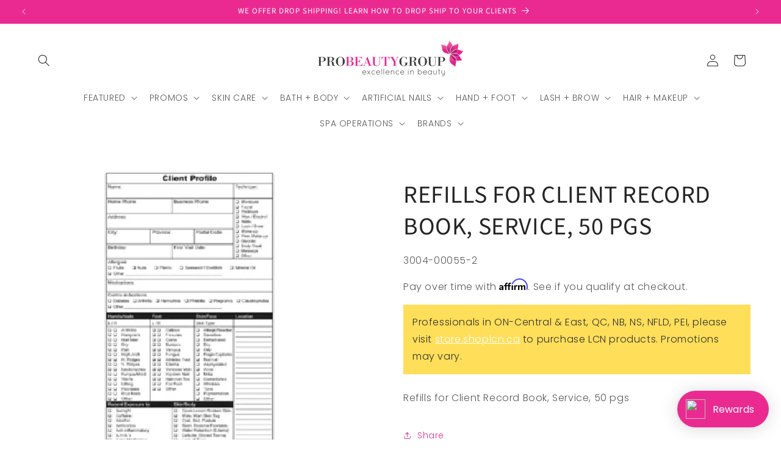

--- FILE ---
content_type: text/html; charset=utf-8
request_url: https://pro-beauty.com/products/refills-for-client-record-book-service-50-pgs
body_size: 138542
content:
 
      
          
      <!-- using block list: off -->
      <!-- current request path:/products/refills-for-client-record-book-service-50-pgs -->
      <!-- shop lock exceptions:none -->
      <!--restricting page: true -->
      <!--shop locking: off -->
      
      
      
       
        
      

      
      

    
     
    
        
      

<!doctype html>
<html class="no-js" lang="en">
  <head>
    <script type="application/vnd.locksmith+json" data-locksmith>{"version":"v254","locked":true,"initialized":true,"scope":"product","access_granted":false,"access_denied":true,"requires_customer":true,"manual_lock":true,"remote_lock":false,"has_timeout":false,"remote_rendered":null,"hide_resource":false,"hide_links_to_resource":false,"transparent":true,"locks":{"all":[127575,209448,127559],"opened":[]},"keys":[],"keys_signature":"5e4767fa49c38ce7a54db62f9b96d5eeab41d542e46399be31274673abf6a17e","state":{"template":"product","theme":174258028818,"product":"refills-for-client-record-book-service-50-pgs","collection":"lcn-canada-west-locking-collection","page":null,"blog":null,"article":null,"app":null},"now":1769415725,"path":"\/collections\/lcn-canada-west-locking-collection\/products\/refills-for-client-record-book-service-50-pgs","locale_root_url":"\/","canonical_url":"https:\/\/pro-beauty.com\/products\/refills-for-client-record-book-service-50-pgs","customer_id":null,"customer_id_signature":"5e4767fa49c38ce7a54db62f9b96d5eeab41d542e46399be31274673abf6a17e","cart":null}</script><script data-locksmith>!function(){undefined;!function(){var s=window.Locksmith={},e=document.querySelector('script[type="application/vnd.locksmith+json"]'),n=e&&e.innerHTML;if(s.state={},s.util={},s.loading=!1,n)try{s.state=JSON.parse(n)}catch(d){}if(document.addEventListener&&document.querySelector){var o,a,i,t=[76,79,67,75,83,77,73,84,72,49,49],c=function(){a=t.slice(0)},l="style",r=function(e){e&&27!==e.keyCode&&"click"!==e.type||(document.removeEventListener("keydown",r),document.removeEventListener("click",r),o&&document.body.removeChild(o),o=null)};c(),document.addEventListener("keyup",function(e){if(e.keyCode===a[0]){if(clearTimeout(i),a.shift(),0<a.length)return void(i=setTimeout(c,1e3));c(),r(),(o=document.createElement("div"))[l].width="50%",o[l].maxWidth="1000px",o[l].height="85%",o[l].border="1px rgba(0, 0, 0, 0.2) solid",o[l].background="rgba(255, 255, 255, 0.99)",o[l].borderRadius="4px",o[l].position="fixed",o[l].top="50%",o[l].left="50%",o[l].transform="translateY(-50%) translateX(-50%)",o[l].boxShadow="0 2px 5px rgba(0, 0, 0, 0.3), 0 0 100vh 100vw rgba(0, 0, 0, 0.5)",o[l].zIndex="2147483645";var t=document.createElement("textarea");t.value=JSON.stringify(JSON.parse(n),null,2),t[l].border="none",t[l].display="block",t[l].boxSizing="border-box",t[l].width="100%",t[l].height="100%",t[l].background="transparent",t[l].padding="22px",t[l].fontFamily="monospace",t[l].fontSize="14px",t[l].color="#333",t[l].resize="none",t[l].outline="none",t.readOnly=!0,o.appendChild(t),document.body.appendChild(o),t.addEventListener("click",function(e){e.stopImmediatePropagation()}),t.select(),document.addEventListener("keydown",r),document.addEventListener("click",r)}})}s.isEmbedded=-1!==window.location.search.indexOf("_ab=0&_fd=0&_sc=1"),s.path=s.state.path||window.location.pathname,s.basePath=s.state.locale_root_url.concat("/apps/locksmith").replace(/^\/\//,"/"),s.reloading=!1,s.util.console=window.console||{log:function(){},error:function(){}},s.util.makeUrl=function(e,t){var n,o=s.basePath+e,a=[],i=s.cache();for(n in i)a.push(n+"="+encodeURIComponent(i[n]));for(n in t)a.push(n+"="+encodeURIComponent(t[n]));return s.state.customer_id&&(a.push("customer_id="+encodeURIComponent(s.state.customer_id)),a.push("customer_id_signature="+encodeURIComponent(s.state.customer_id_signature))),o+=(-1===o.indexOf("?")?"?":"&")+a.join("&")},s._initializeCallbacks=[],s.on=function(e,t){if("initialize"!==e)throw'Locksmith.on() currently only supports the "initialize" event';s._initializeCallbacks.push(t)},s.initializeSession=function(e){if(!s.isEmbedded){var t=!1,n=!0,o=!0;(e=e||{}).silent&&(o=n=!(t=!0)),s.ping({silent:t,spinner:n,reload:o,callback:function(){s._initializeCallbacks.forEach(function(e){e()})}})}},s.cache=function(e){var t={};try{var n=function a(e){return(document.cookie.match("(^|; )"+e+"=([^;]*)")||0)[2]};t=JSON.parse(decodeURIComponent(n("locksmith-params")||"{}"))}catch(d){}if(e){for(var o in e)t[o]=e[o];document.cookie="locksmith-params=; expires=Thu, 01 Jan 1970 00:00:00 GMT; path=/",document.cookie="locksmith-params="+encodeURIComponent(JSON.stringify(t))+"; path=/"}return t},s.cache.cart=s.state.cart,s.cache.cartLastSaved=null,s.params=s.cache(),s.util.reload=function(){s.reloading=!0;try{window.location.href=window.location.href.replace(/#.*/,"")}catch(d){s.util.console.error("Preferred reload method failed",d),window.location.reload()}},s.cache.saveCart=function(e){if(!s.cache.cart||s.cache.cart===s.cache.cartLastSaved)return e?e():null;var t=s.cache.cartLastSaved;s.cache.cartLastSaved=s.cache.cart,fetch("/cart/update.js",{method:"POST",headers:{"Content-Type":"application/json",Accept:"application/json"},body:JSON.stringify({attributes:{locksmith:s.cache.cart}})}).then(function(e){if(!e.ok)throw new Error("Cart update failed: "+e.status);return e.json()}).then(function(){e&&e()})["catch"](function(e){if(s.cache.cartLastSaved=t,!s.reloading)throw e})},s.util.spinnerHTML='<style>body{background:#FFF}@keyframes spin{from{transform:rotate(0deg)}to{transform:rotate(360deg)}}#loading{display:flex;width:100%;height:50vh;color:#777;align-items:center;justify-content:center}#loading .spinner{display:block;animation:spin 600ms linear infinite;position:relative;width:50px;height:50px}#loading .spinner-ring{stroke:currentColor;stroke-dasharray:100%;stroke-width:2px;stroke-linecap:round;fill:none}</style><div id="loading"><div class="spinner"><svg width="100%" height="100%"><svg preserveAspectRatio="xMinYMin"><circle class="spinner-ring" cx="50%" cy="50%" r="45%"></circle></svg></svg></div></div>',s.util.clobberBody=function(e){document.body.innerHTML=e},s.util.clobberDocument=function(e){e.responseText&&(e=e.responseText),document.documentElement&&document.removeChild(document.documentElement);var t=document.open("text/html","replace");t.writeln(e),t.close(),setTimeout(function(){var e=t.querySelector("[autofocus]");e&&e.focus()},100)},s.util.serializeForm=function(e){if(e&&"FORM"===e.nodeName){var t,n,o={};for(t=e.elements.length-1;0<=t;t-=1)if(""!==e.elements[t].name)switch(e.elements[t].nodeName){case"INPUT":switch(e.elements[t].type){default:case"text":case"hidden":case"password":case"button":case"reset":case"submit":o[e.elements[t].name]=e.elements[t].value;break;case"checkbox":case"radio":e.elements[t].checked&&(o[e.elements[t].name]=e.elements[t].value);break;case"file":}break;case"TEXTAREA":o[e.elements[t].name]=e.elements[t].value;break;case"SELECT":switch(e.elements[t].type){case"select-one":o[e.elements[t].name]=e.elements[t].value;break;case"select-multiple":for(n=e.elements[t].options.length-1;0<=n;n-=1)e.elements[t].options[n].selected&&(o[e.elements[t].name]=e.elements[t].options[n].value)}break;case"BUTTON":switch(e.elements[t].type){case"reset":case"submit":case"button":o[e.elements[t].name]=e.elements[t].value}}return o}},s.util.on=function(e,i,s,t){t=t||document;var c="locksmith-"+e+i,n=function(e){var t=e.target,n=e.target.parentElement,o=t&&t.className&&(t.className.baseVal||t.className)||"",a=n&&n.className&&(n.className.baseVal||n.className)||"";("string"==typeof o&&-1!==o.split(/\s+/).indexOf(i)||"string"==typeof a&&-1!==a.split(/\s+/).indexOf(i))&&!e[c]&&(e[c]=!0,s(e))};t.attachEvent?t.attachEvent(e,n):t.addEventListener(e,n,!1)},s.util.enableActions=function(e){s.util.on("click","locksmith-action",function(e){e.preventDefault();var t=e.target;t.dataset.confirmWith&&!confirm(t.dataset.confirmWith)||(t.disabled=!0,t.innerText=t.dataset.disableWith,s.post("/action",t.dataset.locksmithParams,{spinner:!1,type:"text",success:function(e){(e=JSON.parse(e.responseText)).message&&alert(e.message),s.util.reload()}}))},e)},s.util.inject=function(e,t){var n=["data","locksmith","append"];if(-1!==t.indexOf(n.join("-"))){var o=document.createElement("div");o.innerHTML=t,e.appendChild(o)}else e.innerHTML=t;var a,i,s=e.querySelectorAll("script");for(i=0;i<s.length;++i){a=s[i];var c=document.createElement("script");if(a.type&&(c.type=a.type),a.src)c.src=a.src;else{var l=document.createTextNode(a.innerHTML);c.appendChild(l)}e.appendChild(c)}var r=e.querySelector("[autofocus]");r&&r.focus()},s.post=function(e,t,n){!1!==(n=n||{}).spinner&&s.util.clobberBody(s.util.spinnerHTML);var o={};n.container===document?(o.layout=1,n.success=function(e){s.util.clobberDocument(e)}):n.container&&(o.layout=0,n.success=function(e){var t=document.getElementById(n.container);s.util.inject(t,e),t.id===t.firstChild.id&&t.parentElement.replaceChild(t.firstChild,t)}),n.form_type&&(t.form_type=n.form_type),n.include_layout_classes!==undefined&&(t.include_layout_classes=n.include_layout_classes),n.lock_id!==undefined&&(t.lock_id=n.lock_id),s.loading=!0;var a=s.util.makeUrl(e,o),i="json"===n.type||"text"===n.type;fetch(a,{method:"POST",headers:{"Content-Type":"application/json",Accept:i?"application/json":"text/html"},body:JSON.stringify(t)}).then(function(e){if(!e.ok)throw new Error("Request failed: "+e.status);return e.text()}).then(function(e){var t=n.success||s.util.clobberDocument;t(i?{responseText:e}:e)})["catch"](function(e){if(!s.reloading)if("dashboard.weglot.com"!==window.location.host){if(!n.silent)throw alert("Something went wrong! Please refresh and try again."),e;console.error(e)}else console.error(e)})["finally"](function(){s.loading=!1})},s.postResource=function(e,t){e.path=s.path,e.search=window.location.search,e.state=s.state,e.passcode&&(e.passcode=e.passcode.trim()),e.email&&(e.email=e.email.trim()),e.state.cart=s.cache.cart,e.locksmith_json=s.jsonTag,e.locksmith_json_signature=s.jsonTagSignature,s.post("/resource",e,t)},s.ping=function(e){if(!s.isEmbedded){e=e||{};var t=function(){e.reload?s.util.reload():"function"==typeof e.callback&&e.callback()};s.post("/ping",{path:s.path,search:window.location.search,state:s.state},{spinner:!!e.spinner,silent:"undefined"==typeof e.silent||e.silent,type:"text",success:function(e){e&&e.responseText?((e=JSON.parse(e.responseText)).messages&&0<e.messages.length&&s.showMessages(e.messages),e.cart&&s.cache.cart!==e.cart?(s.cache.cart=e.cart,s.cache.saveCart(function(){t(),e.cart&&e.cart.match(/^.+:/)&&s.util.reload()})):t()):console.error("[Locksmith] Invalid result in ping callback:",e)}})}},s.timeoutMonitor=function(){var e=s.cache.cart;s.ping({callback:function(){e!==s.cache.cart||setTimeout(function(){s.timeoutMonitor()},6e4)}})},s.showMessages=function(e){var t=document.createElement("div");t.style.position="fixed",t.style.left=0,t.style.right=0,t.style.bottom="-50px",t.style.opacity=0,t.style.background="#191919",t.style.color="#ddd",t.style.transition="bottom 0.2s, opacity 0.2s",t.style.zIndex=999999,t.innerHTML="        <style>          .locksmith-ab .locksmith-b { display: none; }          .locksmith-ab.toggled .locksmith-b { display: flex; }          .locksmith-ab.toggled .locksmith-a { display: none; }          .locksmith-flex { display: flex; flex-wrap: wrap; justify-content: space-between; align-items: center; padding: 10px 20px; }          .locksmith-message + .locksmith-message { border-top: 1px #555 solid; }          .locksmith-message a { color: inherit; font-weight: bold; }          .locksmith-message a:hover { color: inherit; opacity: 0.8; }          a.locksmith-ab-toggle { font-weight: inherit; text-decoration: underline; }          .locksmith-text { flex-grow: 1; }          .locksmith-cta { flex-grow: 0; text-align: right; }          .locksmith-cta button { transform: scale(0.8); transform-origin: left; }          .locksmith-cta > * { display: block; }          .locksmith-cta > * + * { margin-top: 10px; }          .locksmith-message a.locksmith-close { flex-grow: 0; text-decoration: none; margin-left: 15px; font-size: 30px; font-family: monospace; display: block; padding: 2px 10px; }                    @media screen and (max-width: 600px) {            .locksmith-wide-only { display: none !important; }            .locksmith-flex { padding: 0 15px; }            .locksmith-flex > * { margin-top: 5px; margin-bottom: 5px; }            .locksmith-cta { text-align: left; }          }                    @media screen and (min-width: 601px) {            .locksmith-narrow-only { display: none !important; }          }        </style>      "+e.map(function(e){return'<div class="locksmith-message">'+e+"</div>"}).join(""),document.body.appendChild(t),document.body.style.position="relative",document.body.parentElement.style.paddingBottom=t.offsetHeight+"px",setTimeout(function(){t.style.bottom=0,t.style.opacity=1},50),s.util.on("click","locksmith-ab-toggle",function(e){e.preventDefault();for(var t=e.target.parentElement;-1===t.className.split(" ").indexOf("locksmith-ab");)t=t.parentElement;-1!==t.className.split(" ").indexOf("toggled")?t.className=t.className.replace("toggled",""):t.className=t.className+" toggled"}),s.util.enableActions(t)}}()}();</script>
      <script data-locksmith>Locksmith.cache.cart=null</script>

  <script data-locksmith>Locksmith.jsonTag="{\"version\":\"v254\",\"locked\":true,\"initialized\":true,\"scope\":\"product\",\"access_granted\":false,\"access_denied\":true,\"requires_customer\":true,\"manual_lock\":true,\"remote_lock\":false,\"has_timeout\":false,\"remote_rendered\":null,\"hide_resource\":false,\"hide_links_to_resource\":false,\"transparent\":true,\"locks\":{\"all\":[127575,209448,127559],\"opened\":[]},\"keys\":[],\"keys_signature\":\"5e4767fa49c38ce7a54db62f9b96d5eeab41d542e46399be31274673abf6a17e\",\"state\":{\"template\":\"product\",\"theme\":174258028818,\"product\":\"refills-for-client-record-book-service-50-pgs\",\"collection\":\"lcn-canada-west-locking-collection\",\"page\":null,\"blog\":null,\"article\":null,\"app\":null},\"now\":1769415725,\"path\":\"\\\/collections\\\/lcn-canada-west-locking-collection\\\/products\\\/refills-for-client-record-book-service-50-pgs\",\"locale_root_url\":\"\\\/\",\"canonical_url\":\"https:\\\/\\\/pro-beauty.com\\\/products\\\/refills-for-client-record-book-service-50-pgs\",\"customer_id\":null,\"customer_id_signature\":\"5e4767fa49c38ce7a54db62f9b96d5eeab41d542e46399be31274673abf6a17e\",\"cart\":null}";Locksmith.jsonTagSignature="ab47bdc1b41f4d2b2c44c81540211b2cd95a275e9b72c4c259ec63357d2b815e"</script>
    <meta charset="utf-8">
    <meta http-equiv="X-UA-Compatible" content="IE=edge">
    <meta name="viewport" content="width=device-width,initial-scale=1">
    <meta name="theme-color" content="">
    <link rel="canonical" href="https://pro-beauty.com/products/refills-for-client-record-book-service-50-pgs"><link rel="icon" type="image/png" href="//pro-beauty.com/cdn/shop/files/PBG_flower_outline.jpg?crop=center&height=32&v=1613795602&width=32"><link rel="preconnect" href="https://fonts.shopifycdn.com" crossorigin><title>
      PROBEAUTY Group | Refills for Client Record Book, Service, 50 pgs
</title>

    
<meta name="description" content="Refills for Client Record Book, Service, 50 pgs">


    

<meta property="og:site_name" content="PROBEAUTY Group">
<meta property="og:url" content="https://pro-beauty.com/products/refills-for-client-record-book-service-50-pgs"><meta property="og:title" content="PROBEAUTY Group | Refills for Client Record Book, Service, 50 pgs">
<meta property="og:type" content="product">
<meta property="og:description" content="Refills for Client Record Book, Service, 50 pgs">
<meta property="og:image" content="http://pro-beauty.com/cdn/shop/products/3004-00055-2.jpg?v=1707924800">
<meta property="og:image:secure_url" content="https://pro-beauty.com/cdn/shop/products/3004-00055-2.jpg?v=1707924800">
<meta property="og:image:width" content="400">
  <meta property="og:image:height" content="347">

<meta name="twitter:card" content="summary_large_image"><meta name="twitter:title" content="PROBEAUTY Group | Refills for Client Record Book, Service, 50 pgs">
<meta name="twitter:description" content="Refills for Client Record Book, Service, 50 pgs">


    <script src="//pro-beauty.com/cdn/shop/t/45/assets/constants.js?v=58251544750838685771732303720" defer="defer"></script>
    <script src="//pro-beauty.com/cdn/shop/t/45/assets/pubsub.js?v=158357773527763999511732303720" defer="defer"></script>
    <script src="//pro-beauty.com/cdn/shop/t/45/assets/global.js?v=144910637044166325811732303720" defer="defer"></script><script>window.performance && window.performance.mark && window.performance.mark('shopify.content_for_header.start');</script><meta name="facebook-domain-verification" content="rtdreyz1j8dk8xe46n79zoplx9sezz">
<meta name="facebook-domain-verification" content="c2bvk1mknlojzxg2oj35qnlpxcea2k">
<meta name="facebook-domain-verification" content="kd43b9ybrif69lv1i16ik1o0k74n7a">
<meta name="facebook-domain-verification" content="tmw3kedsrpg0to9qqlynolwccovkt6">
<meta id="shopify-digital-wallet" name="shopify-digital-wallet" content="/2364244037/digital_wallets/dialog">
<meta name="shopify-checkout-api-token" content="4dd8d766ae5b15ebf5005cea530648d5">
<meta id="in-context-paypal-metadata" data-shop-id="2364244037" data-venmo-supported="false" data-environment="production" data-locale="en_US" data-paypal-v4="true" data-currency="CAD">
<link href="https://pro-beauty.com/products/refills-for-client-record-book-service-50-pgs">
<script async="async" src="/checkouts/internal/preloads.js?locale=en-CA"></script>
<script id="shopify-features" type="application/json">{"accessToken":"4dd8d766ae5b15ebf5005cea530648d5","betas":["rich-media-storefront-analytics"],"domain":"pro-beauty.com","predictiveSearch":true,"shopId":2364244037,"locale":"en"}</script>
<script>var Shopify = Shopify || {};
Shopify.shop = "probeauty-group.myshopify.com";
Shopify.locale = "en";
Shopify.currency = {"active":"CAD","rate":"1.0"};
Shopify.country = "CA";
Shopify.theme = {"name":"Copy of Mel Test Theme - Current","id":174258028818,"schema_name":"Craft","schema_version":"11.0.0","theme_store_id":1368,"role":"main"};
Shopify.theme.handle = "null";
Shopify.theme.style = {"id":null,"handle":null};
Shopify.cdnHost = "pro-beauty.com/cdn";
Shopify.routes = Shopify.routes || {};
Shopify.routes.root = "/";</script>
<script type="module">!function(o){(o.Shopify=o.Shopify||{}).modules=!0}(window);</script>
<script>!function(o){function n(){var o=[];function n(){o.push(Array.prototype.slice.apply(arguments))}return n.q=o,n}var t=o.Shopify=o.Shopify||{};t.loadFeatures=n(),t.autoloadFeatures=n()}(window);</script>
<script id="shop-js-analytics" type="application/json">{"pageType":"product"}</script>
<script defer="defer" async type="module" src="//pro-beauty.com/cdn/shopifycloud/shop-js/modules/v2/client.init-shop-cart-sync_BT-GjEfc.en.esm.js"></script>
<script defer="defer" async type="module" src="//pro-beauty.com/cdn/shopifycloud/shop-js/modules/v2/chunk.common_D58fp_Oc.esm.js"></script>
<script defer="defer" async type="module" src="//pro-beauty.com/cdn/shopifycloud/shop-js/modules/v2/chunk.modal_xMitdFEc.esm.js"></script>
<script type="module">
  await import("//pro-beauty.com/cdn/shopifycloud/shop-js/modules/v2/client.init-shop-cart-sync_BT-GjEfc.en.esm.js");
await import("//pro-beauty.com/cdn/shopifycloud/shop-js/modules/v2/chunk.common_D58fp_Oc.esm.js");
await import("//pro-beauty.com/cdn/shopifycloud/shop-js/modules/v2/chunk.modal_xMitdFEc.esm.js");

  window.Shopify.SignInWithShop?.initShopCartSync?.({"fedCMEnabled":true,"windoidEnabled":true});

</script>
<script>(function() {
  var isLoaded = false;
  function asyncLoad() {
    if (isLoaded) return;
    isLoaded = true;
    var urls = ["https:\/\/s3.amazonaws.com\/verge-shopify\/verge-json-ld.js?shop=probeauty-group.myshopify.com","https:\/\/shy.elfsight.com\/p\/platform.js?shop=probeauty-group.myshopify.com","https:\/\/cdn.shopify.com\/s\/files\/1\/0023\/6424\/4037\/t\/17\/assets\/loy_2364244037.js?v=1687273830\u0026shop=probeauty-group.myshopify.com","https:\/\/wiser.expertvillagemedia.com\/assets\/js\/wiser_script.js?shop=probeauty-group.myshopify.com","\/\/cdn.shopify.com\/proxy\/5360fd9bd23decd5ca80cb6997bd53563b9b081bff489d8b166dd1c9d0547674\/huracdn.com\/js\/script.min.js?v=1.0.8\u0026shop=probeauty-group.myshopify.com\u0026sp-cache-control=cHVibGljLCBtYXgtYWdlPTkwMA","https:\/\/static2.rapidsearch.dev\/resultpage.js?shop=probeauty-group.myshopify.com"];
    for (var i = 0; i < urls.length; i++) {
      var s = document.createElement('script');
      s.type = 'text/javascript';
      s.async = true;
      s.src = urls[i];
      var x = document.getElementsByTagName('script')[0];
      x.parentNode.insertBefore(s, x);
    }
  };
  if(window.attachEvent) {
    window.attachEvent('onload', asyncLoad);
  } else {
    window.addEventListener('load', asyncLoad, false);
  }
})();</script>
<script id="__st">var __st={"a":2364244037,"offset":-25200,"reqid":"63c93f18-725c-4d94-b70c-405c93c6ebb8-1769415725","pageurl":"pro-beauty.com\/products\/refills-for-client-record-book-service-50-pgs","u":"0d9a1871b6e4","p":"product","rtyp":"product","rid":1555589595205};</script>
<script>window.ShopifyPaypalV4VisibilityTracking = true;</script>
<script id="captcha-bootstrap">!function(){'use strict';const t='contact',e='account',n='new_comment',o=[[t,t],['blogs',n],['comments',n],[t,'customer']],c=[[e,'customer_login'],[e,'guest_login'],[e,'recover_customer_password'],[e,'create_customer']],r=t=>t.map((([t,e])=>`form[action*='/${t}']:not([data-nocaptcha='true']) input[name='form_type'][value='${e}']`)).join(','),a=t=>()=>t?[...document.querySelectorAll(t)].map((t=>t.form)):[];function s(){const t=[...o],e=r(t);return a(e)}const i='password',u='form_key',d=['recaptcha-v3-token','g-recaptcha-response','h-captcha-response',i],f=()=>{try{return window.sessionStorage}catch{return}},m='__shopify_v',_=t=>t.elements[u];function p(t,e,n=!1){try{const o=window.sessionStorage,c=JSON.parse(o.getItem(e)),{data:r}=function(t){const{data:e,action:n}=t;return t[m]||n?{data:e,action:n}:{data:t,action:n}}(c);for(const[e,n]of Object.entries(r))t.elements[e]&&(t.elements[e].value=n);n&&o.removeItem(e)}catch(o){console.error('form repopulation failed',{error:o})}}const l='form_type',E='cptcha';function T(t){t.dataset[E]=!0}const w=window,h=w.document,L='Shopify',v='ce_forms',y='captcha';let A=!1;((t,e)=>{const n=(g='f06e6c50-85a8-45c8-87d0-21a2b65856fe',I='https://cdn.shopify.com/shopifycloud/storefront-forms-hcaptcha/ce_storefront_forms_captcha_hcaptcha.v1.5.2.iife.js',D={infoText:'Protected by hCaptcha',privacyText:'Privacy',termsText:'Terms'},(t,e,n)=>{const o=w[L][v],c=o.bindForm;if(c)return c(t,g,e,D).then(n);var r;o.q.push([[t,g,e,D],n]),r=I,A||(h.body.append(Object.assign(h.createElement('script'),{id:'captcha-provider',async:!0,src:r})),A=!0)});var g,I,D;w[L]=w[L]||{},w[L][v]=w[L][v]||{},w[L][v].q=[],w[L][y]=w[L][y]||{},w[L][y].protect=function(t,e){n(t,void 0,e),T(t)},Object.freeze(w[L][y]),function(t,e,n,w,h,L){const[v,y,A,g]=function(t,e,n){const i=e?o:[],u=t?c:[],d=[...i,...u],f=r(d),m=r(i),_=r(d.filter((([t,e])=>n.includes(e))));return[a(f),a(m),a(_),s()]}(w,h,L),I=t=>{const e=t.target;return e instanceof HTMLFormElement?e:e&&e.form},D=t=>v().includes(t);t.addEventListener('submit',(t=>{const e=I(t);if(!e)return;const n=D(e)&&!e.dataset.hcaptchaBound&&!e.dataset.recaptchaBound,o=_(e),c=g().includes(e)&&(!o||!o.value);(n||c)&&t.preventDefault(),c&&!n&&(function(t){try{if(!f())return;!function(t){const e=f();if(!e)return;const n=_(t);if(!n)return;const o=n.value;o&&e.removeItem(o)}(t);const e=Array.from(Array(32),(()=>Math.random().toString(36)[2])).join('');!function(t,e){_(t)||t.append(Object.assign(document.createElement('input'),{type:'hidden',name:u})),t.elements[u].value=e}(t,e),function(t,e){const n=f();if(!n)return;const o=[...t.querySelectorAll(`input[type='${i}']`)].map((({name:t})=>t)),c=[...d,...o],r={};for(const[a,s]of new FormData(t).entries())c.includes(a)||(r[a]=s);n.setItem(e,JSON.stringify({[m]:1,action:t.action,data:r}))}(t,e)}catch(e){console.error('failed to persist form',e)}}(e),e.submit())}));const S=(t,e)=>{t&&!t.dataset[E]&&(n(t,e.some((e=>e===t))),T(t))};for(const o of['focusin','change'])t.addEventListener(o,(t=>{const e=I(t);D(e)&&S(e,y())}));const B=e.get('form_key'),M=e.get(l),P=B&&M;t.addEventListener('DOMContentLoaded',(()=>{const t=y();if(P)for(const e of t)e.elements[l].value===M&&p(e,B);[...new Set([...A(),...v().filter((t=>'true'===t.dataset.shopifyCaptcha))])].forEach((e=>S(e,t)))}))}(h,new URLSearchParams(w.location.search),n,t,e,['guest_login'])})(!1,!0)}();</script>
<script integrity="sha256-4kQ18oKyAcykRKYeNunJcIwy7WH5gtpwJnB7kiuLZ1E=" data-source-attribution="shopify.loadfeatures" defer="defer" src="//pro-beauty.com/cdn/shopifycloud/storefront/assets/storefront/load_feature-a0a9edcb.js" crossorigin="anonymous"></script>
<script data-source-attribution="shopify.dynamic_checkout.dynamic.init">var Shopify=Shopify||{};Shopify.PaymentButton=Shopify.PaymentButton||{isStorefrontPortableWallets:!0,init:function(){window.Shopify.PaymentButton.init=function(){};var t=document.createElement("script");t.src="https://pro-beauty.com/cdn/shopifycloud/portable-wallets/latest/portable-wallets.en.js",t.type="module",document.head.appendChild(t)}};
</script>
<script data-source-attribution="shopify.dynamic_checkout.buyer_consent">
  function portableWalletsHideBuyerConsent(e){var t=document.getElementById("shopify-buyer-consent"),n=document.getElementById("shopify-subscription-policy-button");t&&n&&(t.classList.add("hidden"),t.setAttribute("aria-hidden","true"),n.removeEventListener("click",e))}function portableWalletsShowBuyerConsent(e){var t=document.getElementById("shopify-buyer-consent"),n=document.getElementById("shopify-subscription-policy-button");t&&n&&(t.classList.remove("hidden"),t.removeAttribute("aria-hidden"),n.addEventListener("click",e))}window.Shopify?.PaymentButton&&(window.Shopify.PaymentButton.hideBuyerConsent=portableWalletsHideBuyerConsent,window.Shopify.PaymentButton.showBuyerConsent=portableWalletsShowBuyerConsent);
</script>
<script data-source-attribution="shopify.dynamic_checkout.cart.bootstrap">document.addEventListener("DOMContentLoaded",(function(){function t(){return document.querySelector("shopify-accelerated-checkout-cart, shopify-accelerated-checkout")}if(t())Shopify.PaymentButton.init();else{new MutationObserver((function(e,n){t()&&(Shopify.PaymentButton.init(),n.disconnect())})).observe(document.body,{childList:!0,subtree:!0})}}));
</script>
<script id='scb4127' type='text/javascript' async='' src='https://pro-beauty.com/cdn/shopifycloud/privacy-banner/storefront-banner.js'></script><link id="shopify-accelerated-checkout-styles" rel="stylesheet" media="screen" href="https://pro-beauty.com/cdn/shopifycloud/portable-wallets/latest/accelerated-checkout-backwards-compat.css" crossorigin="anonymous">
<style id="shopify-accelerated-checkout-cart">
        #shopify-buyer-consent {
  margin-top: 1em;
  display: inline-block;
  width: 100%;
}

#shopify-buyer-consent.hidden {
  display: none;
}

#shopify-subscription-policy-button {
  background: none;
  border: none;
  padding: 0;
  text-decoration: underline;
  font-size: inherit;
  cursor: pointer;
}

#shopify-subscription-policy-button::before {
  box-shadow: none;
}

      </style>
<script id="sections-script" data-sections="header" defer="defer" src="//pro-beauty.com/cdn/shop/t/45/compiled_assets/scripts.js?v=23406"></script>
<script>window.performance && window.performance.mark && window.performance.mark('shopify.content_for_header.end');</script>


    <style data-shopify>
      @font-face {
  font-family: Poppins;
  font-weight: 300;
  font-style: normal;
  font-display: swap;
  src: url("//pro-beauty.com/cdn/fonts/poppins/poppins_n3.05f58335c3209cce17da4f1f1ab324ebe2982441.woff2") format("woff2"),
       url("//pro-beauty.com/cdn/fonts/poppins/poppins_n3.6971368e1f131d2c8ff8e3a44a36b577fdda3ff5.woff") format("woff");
}

      @font-face {
  font-family: Poppins;
  font-weight: 700;
  font-style: normal;
  font-display: swap;
  src: url("//pro-beauty.com/cdn/fonts/poppins/poppins_n7.56758dcf284489feb014a026f3727f2f20a54626.woff2") format("woff2"),
       url("//pro-beauty.com/cdn/fonts/poppins/poppins_n7.f34f55d9b3d3205d2cd6f64955ff4b36f0cfd8da.woff") format("woff");
}

      @font-face {
  font-family: Poppins;
  font-weight: 300;
  font-style: italic;
  font-display: swap;
  src: url("//pro-beauty.com/cdn/fonts/poppins/poppins_i3.8536b4423050219f608e17f134fe9ea3b01ed890.woff2") format("woff2"),
       url("//pro-beauty.com/cdn/fonts/poppins/poppins_i3.0f4433ada196bcabf726ed78f8e37e0995762f7f.woff") format("woff");
}

      @font-face {
  font-family: Poppins;
  font-weight: 700;
  font-style: italic;
  font-display: swap;
  src: url("//pro-beauty.com/cdn/fonts/poppins/poppins_i7.42fd71da11e9d101e1e6c7932199f925f9eea42d.woff2") format("woff2"),
       url("//pro-beauty.com/cdn/fonts/poppins/poppins_i7.ec8499dbd7616004e21155106d13837fff4cf556.woff") format("woff");
}

      @font-face {
  font-family: "Source Sans Pro";
  font-weight: 400;
  font-style: normal;
  font-display: swap;
  src: url("//pro-beauty.com/cdn/fonts/source_sans_pro/sourcesanspro_n4.50ae3e156aed9a794db7e94c4d00984c7b66616c.woff2") format("woff2"),
       url("//pro-beauty.com/cdn/fonts/source_sans_pro/sourcesanspro_n4.d1662e048bd96ae7123e46600ff9744c0d84502d.woff") format("woff");
}


      
        :root,
        .color-background-1 {
          --color-background: 255,255,255;
        
          --gradient-background: #ffffff;
        
        --color-foreground: 37,37,37;
        --color-shadow: 37,37,37;
        --color-button: 235,42,145;
        --color-button-text: 255,255,255;
        --color-secondary-button: 255,255,255;
        --color-secondary-button-text: 235,42,145;
        --color-link: 235,42,145;
        --color-badge-foreground: 37,37,37;
        --color-badge-background: 255,255,255;
        --color-badge-border: 37,37,37;
        --payment-terms-background-color: rgb(255 255 255);
      }
      
        
        .color-background-2 {
          --color-background: 255,255,255;
        
          --gradient-background: #ffffff;
        
        --color-foreground: 37,37,37;
        --color-shadow: 37,37,37;
        --color-button: 37,37,37;
        --color-button-text: 255,255,255;
        --color-secondary-button: 255,255,255;
        --color-secondary-button-text: 37,37,37;
        --color-link: 37,37,37;
        --color-badge-foreground: 37,37,37;
        --color-badge-background: 255,255,255;
        --color-badge-border: 37,37,37;
        --payment-terms-background-color: rgb(255 255 255);
      }
      
        
        .color-inverse {
          --color-background: 37,37,37;
        
          --gradient-background: #252525;
        
        --color-foreground: 255,255,255;
        --color-shadow: 37,37,37;
        --color-button: 255,255,255;
        --color-button-text: 37,37,37;
        --color-secondary-button: 37,37,37;
        --color-secondary-button-text: 255,255,255;
        --color-link: 255,255,255;
        --color-badge-foreground: 255,255,255;
        --color-badge-background: 37,37,37;
        --color-badge-border: 255,255,255;
        --payment-terms-background-color: rgb(37 37 37);
      }
      
        
        .color-accent-1 {
          --color-background: 235,42,145;
        
          --gradient-background: #EB2A91;
        
        --color-foreground: 255,255,255;
        --color-shadow: 37,37,37;
        --color-button: 255,255,255;
        --color-button-text: 235,42,145;
        --color-secondary-button: 235,42,145;
        --color-secondary-button-text: 255,255,255;
        --color-link: 255,255,255;
        --color-badge-foreground: 255,255,255;
        --color-badge-background: 235,42,145;
        --color-badge-border: 255,255,255;
        --payment-terms-background-color: rgb(235 42 145);
      }
      
        
        .color-accent-2 {
          --color-background: 51,51,51;
        
          --gradient-background: #333333;
        
        --color-foreground: 255,255,255;
        --color-shadow: 37,37,37;
        --color-button: 255,255,255;
        --color-button-text: 51,51,51;
        --color-secondary-button: 51,51,51;
        --color-secondary-button-text: 255,255,255;
        --color-link: 255,255,255;
        --color-badge-foreground: 255,255,255;
        --color-badge-background: 51,51,51;
        --color-badge-border: 255,255,255;
        --payment-terms-background-color: rgb(51 51 51);
      }
      
        
        .color-scheme-60ffb05e-bc8c-4a35-8aa1-9f358a8fa1dc {
          --color-background: 255,255,255;
        
          --gradient-background: #ffffff;
        
        --color-foreground: 37,37,37;
        --color-shadow: 37,37,37;
        --color-button: 235,42,145;
        --color-button-text: 255,255,255;
        --color-secondary-button: 255,255,255;
        --color-secondary-button-text: 235,42,145;
        --color-link: 235,42,145;
        --color-badge-foreground: 37,37,37;
        --color-badge-background: 255,255,255;
        --color-badge-border: 37,37,37;
        --payment-terms-background-color: rgb(255 255 255);
      }
      

      body, .color-background-1, .color-background-2, .color-inverse, .color-accent-1, .color-accent-2, .color-scheme-60ffb05e-bc8c-4a35-8aa1-9f358a8fa1dc {
        color: rgba(var(--color-foreground), 0.75);
        background-color: rgb(var(--color-background));
      }

      :root {
        --font-body-family: Poppins, sans-serif;
        --font-body-style: normal;
        --font-body-weight: 300;
        --font-body-weight-bold: 600;

        --font-heading-family: "Source Sans Pro", sans-serif;
        --font-heading-style: normal;
        --font-heading-weight: 400;

        --font-body-scale: 1.0;
        --font-heading-scale: 1.0;

        --media-padding: px;
        --media-border-opacity: 0.1;
        --media-border-width: 0px;
        --media-radius: 6px;
        --media-shadow-opacity: 0.0;
        --media-shadow-horizontal-offset: 0px;
        --media-shadow-vertical-offset: 4px;
        --media-shadow-blur-radius: 5px;
        --media-shadow-visible: 0;

        --page-width: 150rem;
        --page-width-margin: 0rem;

        --product-card-image-padding: 0.0rem;
        --product-card-corner-radius: 0.6rem;
        --product-card-text-alignment: left;
        --product-card-border-width: 0.1rem;
        --product-card-border-opacity: 0.1;
        --product-card-shadow-opacity: 0.0;
        --product-card-shadow-visible: 0;
        --product-card-shadow-horizontal-offset: 0.0rem;
        --product-card-shadow-vertical-offset: 0.4rem;
        --product-card-shadow-blur-radius: 0.5rem;

        --collection-card-image-padding: 0.0rem;
        --collection-card-corner-radius: 0.6rem;
        --collection-card-text-alignment: left;
        --collection-card-border-width: 0.1rem;
        --collection-card-border-opacity: 0.1;
        --collection-card-shadow-opacity: 0.0;
        --collection-card-shadow-visible: 0;
        --collection-card-shadow-horizontal-offset: 0.0rem;
        --collection-card-shadow-vertical-offset: 0.4rem;
        --collection-card-shadow-blur-radius: 0.5rem;

        --blog-card-image-padding: 0.0rem;
        --blog-card-corner-radius: 0.6rem;
        --blog-card-text-alignment: left;
        --blog-card-border-width: 0.1rem;
        --blog-card-border-opacity: 0.1;
        --blog-card-shadow-opacity: 0.0;
        --blog-card-shadow-visible: 0;
        --blog-card-shadow-horizontal-offset: 0.0rem;
        --blog-card-shadow-vertical-offset: 0.4rem;
        --blog-card-shadow-blur-radius: 0.5rem;

        --badge-corner-radius: 0.6rem;

        --popup-border-width: 1px;
        --popup-border-opacity: 0.5;
        --popup-corner-radius: 6px;
        --popup-shadow-opacity: 0.0;
        --popup-shadow-horizontal-offset: 0px;
        --popup-shadow-vertical-offset: 4px;
        --popup-shadow-blur-radius: 5px;

        --drawer-border-width: 1px;
        --drawer-border-opacity: 0.1;
        --drawer-shadow-opacity: 0.0;
        --drawer-shadow-horizontal-offset: 0px;
        --drawer-shadow-vertical-offset: 4px;
        --drawer-shadow-blur-radius: 5px;

        --spacing-sections-desktop: 0px;
        --spacing-sections-mobile: 0px;

        --grid-desktop-vertical-spacing: 16px;
        --grid-desktop-horizontal-spacing: 20px;
        --grid-mobile-vertical-spacing: 8px;
        --grid-mobile-horizontal-spacing: 10px;

        --text-boxes-border-opacity: 0.1;
        --text-boxes-border-width: 1px;
        --text-boxes-radius: 6px;
        --text-boxes-shadow-opacity: 0.0;
        --text-boxes-shadow-visible: 0;
        --text-boxes-shadow-horizontal-offset: 0px;
        --text-boxes-shadow-vertical-offset: 4px;
        --text-boxes-shadow-blur-radius: 5px;

        --buttons-radius: 0px;
        --buttons-radius-outset: 0px;
        --buttons-border-width: 1px;
        --buttons-border-opacity: 1.0;
        --buttons-shadow-opacity: 0.0;
        --buttons-shadow-visible: 0;
        --buttons-shadow-horizontal-offset: 0px;
        --buttons-shadow-vertical-offset: 4px;
        --buttons-shadow-blur-radius: 5px;
        --buttons-border-offset: 0px;

        --inputs-radius: 6px;
        --inputs-border-width: 1px;
        --inputs-border-opacity: 0.55;
        --inputs-shadow-opacity: 0.0;
        --inputs-shadow-horizontal-offset: 0px;
        --inputs-margin-offset: 0px;
        --inputs-shadow-vertical-offset: 4px;
        --inputs-shadow-blur-radius: 5px;
        --inputs-radius-outset: 7px;

        --variant-pills-radius: 40px;
        --variant-pills-border-width: 1px;
        --variant-pills-border-opacity: 0.55;
        --variant-pills-shadow-opacity: 0.0;
        --variant-pills-shadow-horizontal-offset: 0px;
        --variant-pills-shadow-vertical-offset: 4px;
        --variant-pills-shadow-blur-radius: 5px;
      }

      *,
      *::before,
      *::after {
        box-sizing: inherit;
      }

      html {
        box-sizing: border-box;
        font-size: calc(var(--font-body-scale) * 62.5%);
        height: 100%;
      }

      body {
        display: grid;
        grid-template-rows: auto auto 1fr auto;
        grid-template-columns: 100%;
        min-height: 100%;
        margin: 0;
        font-size: 1.5rem;
        letter-spacing: 0.06rem;
        line-height: calc(1 + 0.8 / var(--font-body-scale));
        font-family: var(--font-body-family);
        font-style: var(--font-body-style);
        font-weight: var(--font-body-weight);
      }

      @media screen and (min-width: 750px) {
        body {
          font-size: 1.6rem;
        }
      }
    </style>

    <link href="//pro-beauty.com/cdn/shop/t/45/assets/base.css?v=104469639421365367791732303720" rel="stylesheet" type="text/css" media="all" />
    <link href="//pro-beauty.com/cdn/shop/t/45/assets/flipclock.css?v=7390915382402485841732303720" rel="stylesheet" type="text/css" media="all" />
    <link href="https://cdn.jsdelivr.net/npm/slick-carousel@1.8.1/slick/slick.css" rel="stylesheet" type="text/css" media="all" />
<link rel="preload" as="font" href="//pro-beauty.com/cdn/fonts/poppins/poppins_n3.05f58335c3209cce17da4f1f1ab324ebe2982441.woff2" type="font/woff2" crossorigin><link rel="preload" as="font" href="//pro-beauty.com/cdn/fonts/source_sans_pro/sourcesanspro_n4.50ae3e156aed9a794db7e94c4d00984c7b66616c.woff2" type="font/woff2" crossorigin><link href="//pro-beauty.com/cdn/shop/t/45/assets/component-localization-form.css?v=143319823105703127341732303720" rel="stylesheet" type="text/css" media="all" />
      <script src="//pro-beauty.com/cdn/shop/t/45/assets/localization-form.js?v=161644695336821385561732303720" defer="defer"></script><link
        rel="stylesheet"
        href="//pro-beauty.com/cdn/shop/t/45/assets/component-predictive-search.css?v=118923337488134913561732303720"
        media="print"
        onload="this.media='all'"
      ><script>
      document.documentElement.className = document.documentElement.className.replace('no-js', 'js');
      if (Shopify.designMode) {
        document.documentElement.classList.add('shopify-design-mode');
      }
    </script>
    


  <script type="text/javascript">
    window.RapidSearchAdmin = false;
  </script>


    <script src="https://cdnjs.cloudflare.com/ajax/libs/jquery/3.7.0/jquery.min.js" type="text/javascript"></script>
    <script src="https://cdn.jsdelivr.net/jquery.slick/1.4.1/slick.min.js" type="text/javascript"></script>



















 





<script>
var evmcollectionhandle = 'all-products,business-tools,discounts-allowed,distributor-purchasing-allowances,lcn,lcn-canada-west-locking-collection,lcn-pos-merchandising,rewards-redemption-allowed,globofilter-best-selling-products-index,ultimate-search-do-not-delete' ? 'all-products,business-tools,discounts-allowed,distributor-purchasing-allowances,lcn,lcn-canada-west-locking-collection,lcn-pos-merchandising,rewards-redemption-allowed,globofilter-best-selling-products-index,ultimate-search-do-not-delete'.split(',') : [];  
var evmcustomerId = '' ? '' : "";
window.evmWSSettings = {
  collections: [490998399250,64716996677,82406047813,456815345938,59904852037,449531281682,63221334085,460126683410,464074768658,464624550162],
  collectionhandles :evmcollectionhandle,
  tags: 'BRAND_LCN,SPA ESSENTIALS_SUPPLIES'.split(','),
  pagehandle:"",
  moneyFormat: "${{amount}}",
  moneyFormatWithCurrency: "${{amount}} CAD",
  currency: "CAD",
  domain: "pro-beauty.com",
  product_type: "Custom",
  product_vendor: "Wilde",
  customerId: evmcustomerId,
  customerEmail:"",
} 
</script>
<script>
if(!window.jQuery){     
  /*! jQuery v2.2.4 | (c) jQuery Foundation | jquery.org/license */
  !function(a,b){"object"==typeof module&&"object"==typeof module.exports?module.exports=a.document?b(a,!0):function(a){if(!a.document)throw new Error("jQuery requires a window with a document");return b(a)}:b(a)}("undefined"!=typeof window?window:this,function(a,b){var c=[],d=a.document,e=c.slice,f=c.concat,g=c.push,h=c.indexOf,i={},j=i.toString,k=i.hasOwnProperty,l={},m="2.2.4",n=function(a,b){return new n.fn.init(a,b)},o=/^[\s\uFEFF\xA0]+|[\s\uFEFF\xA0]+$/g,p=/^-ms-/,q=/-([\da-z])/gi,r=function(a,b){return b.toUpperCase()};n.fn=n.prototype={jquery:m,constructor:n,selector:"",length:0,toArray:function(){return e.call(this)},get:function(a){return null!=a?0>a?this[a+this.length]:this[a]:e.call(this)},pushStack:function(a){var b=n.merge(this.constructor(),a);return b.prevObject=this,b.context=this.context,b},each:function(a){return n.each(this,a)},map:function(a){return this.pushStack(n.map(this,function(b,c){return a.call(b,c,b)}))},slice:function(){return this.pushStack(e.apply(this,arguments))},first:function(){return this.eq(0)},last:function(){return this.eq(-1)},eq:function(a){var b=this.length,c=+a+(0>a?b:0);return this.pushStack(c>=0&&b>c?[this[c]]:[])},end:function(){return this.prevObject||this.constructor()},push:g,sort:c.sort,splice:c.splice},n.extend=n.fn.extend=function(){var a,b,c,d,e,f,g=arguments[0]||{},h=1,i=arguments.length,j=!1;for("boolean"==typeof g&&(j=g,g=arguments[h]||{},h++),"object"==typeof g||n.isFunction(g)||(g={}),h===i&&(g=this,h--);i>h;h++)if(null!=(a=arguments[h]))for(b in a)c=g[b],d=a[b],g!==d&&(j&&d&&(n.isPlainObject(d)||(e=n.isArray(d)))?(e?(e=!1,f=c&&n.isArray(c)?c:[]):f=c&&n.isPlainObject(c)?c:{},g[b]=n.extend(j,f,d)):void 0!==d&&(g[b]=d));return g},n.extend({expando:"jQuery"+(m+Math.random()).replace(/\D/g,""),isReady:!0,error:function(a){throw new Error(a)},noop:function(){},isFunction:function(a){return"function"===n.type(a)},isArray:Array.isArray,isWindow:function(a){return null!=a&&a===a.window},isNumeric:function(a){var b=a&&a.toString();return!n.isArray(a)&&b-parseFloat(b)+1>=0},isPlainObject:function(a){var b;if("object"!==n.type(a)||a.nodeType||n.isWindow(a))return!1;if(a.constructor&&!k.call(a,"constructor")&&!k.call(a.constructor.prototype||{},"isPrototypeOf"))return!1;for(b in a);return void 0===b||k.call(a,b)},isEmptyObject:function(a){var b;for(b in a)return!1;return!0},type:function(a){return null==a?a+"":"object"==typeof a||"function"==typeof a?i[j.call(a)]||"object":typeof a},globalEval:function(a){var b,c=eval;a=n.trim(a),a&&(1===a.indexOf("use strict")?(b=d.createElement("script"),b.text=a,d.head.appendChild(b).parentNode.removeChild(b)):c(a))},camelCase:function(a){return a.replace(p,"ms-").replace(q,r)},nodeName:function(a,b){return a.nodeName&&a.nodeName.toLowerCase()===b.toLowerCase()},each:function(a,b){var c,d=0;if(s(a)){for(c=a.length;c>d;d++)if(b.call(a[d],d,a[d])===!1)break}else for(d in a)if(b.call(a[d],d,a[d])===!1)break;return a},trim:function(a){return null==a?"":(a+"").replace(o,"")},makeArray:function(a,b){var c=b||[];return null!=a&&(s(Object(a))?n.merge(c,"string"==typeof a?[a]:a):g.call(c,a)),c},inArray:function(a,b,c){return null==b?-1:h.call(b,a,c)},merge:function(a,b){for(var c=+b.length,d=0,e=a.length;c>d;d++)a[e++]=b[d];return a.length=e,a},grep:function(a,b,c){for(var d,e=[],f=0,g=a.length,h=!c;g>f;f++)d=!b(a[f],f),d!==h&&e.push(a[f]);return e},map:function(a,b,c){var d,e,g=0,h=[];if(s(a))for(d=a.length;d>g;g++)e=b(a[g],g,c),null!=e&&h.push(e);else for(g in a)e=b(a[g],g,c),null!=e&&h.push(e);return f.apply([],h)},guid:1,proxy:function(a,b){var c,d,f;return"string"==typeof b&&(c=a[b],b=a,a=c),n.isFunction(a)?(d=e.call(arguments,2),f=function(){return a.apply(b||this,d.concat(e.call(arguments)))},f.guid=a.guid=a.guid||n.guid++,f):void 0},now:Date.now,support:l}),"function"==typeof Symbol&&(n.fn[Symbol.iterator]=c[Symbol.iterator]),n.each("Boolean Number String Function Array Date RegExp Object Error Symbol".split(" "),function(a,b){i["[object "+b+"]"]=b.toLowerCase()});function s(a){var b=!!a&&"length"in a&&a.length,c=n.type(a);return"function"===c||n.isWindow(a)?!1:"array"===c||0===b||"number"==typeof b&&b>0&&b-1 in a}var t=function(a){var b,c,d,e,f,g,h,i,j,k,l,m,n,o,p,q,r,s,t,u="sizzle"+1*new Date,v=a.document,w=0,x=0,y=ga(),z=ga(),A=ga(),B=function(a,b){return a===b&&(l=!0),0},C=1<<31,D={}.hasOwnProperty,E=[],F=E.pop,G=E.push,H=E.push,I=E.slice,J=function(a,b){for(var c=0,d=a.length;d>c;c++)if(a[c]===b)return c;return-1},K="checked|selected|async|autofocus|autoplay|controls|defer|disabled|hidden|ismap|loop|multiple|open|readonly|required|scoped",L="[\\x20\\t\\r\\n\\f]",M="(?:\\\\.|[\\w-]|[^\\x00-\\xa0])+",N="\\["+L+"*("+M+")(?:"+L+"*([*^$|!~]?=)"+L+"*(?:'((?:\\\\.|[^\\\\'])*)'|\"((?:\\\\.|[^\\\\\"])*)\"|("+M+"))|)"+L+"*\\]",O=":("+M+")(?:\\((('((?:\\\\.|[^\\\\'])*)'|\"((?:\\\\.|[^\\\\\"])*)\")|((?:\\\\.|[^\\\\()[\\]]|"+N+")*)|.*)\\)|)",P=new RegExp(L+"+","g"),Q=new RegExp("^"+L+"+|((?:^|[^\\\\])(?:\\\\.)*)"+L+"+$","g"),R=new RegExp("^"+L+"*,"+L+"*"),S=new RegExp("^"+L+"*([>+~]|"+L+")"+L+"*"),T=new RegExp("="+L+"*([^\\]'\"]*?)"+L+"*\\]","g"),U=new RegExp(O),V=new RegExp("^"+M+"$"),W={ID:new RegExp("^#("+M+")"),CLASS:new RegExp("^\\.("+M+")"),TAG:new RegExp("^("+M+"|[*])"),ATTR:new RegExp("^"+N),PSEUDO:new RegExp("^"+O),CHILD:new RegExp("^:(only|first|last|nth|nth-last)-(child|of-type)(?:\\("+L+"*(even|odd|(([+-]|)(\\d*)n|)"+L+"*(?:([+-]|)"+L+"*(\\d+)|))"+L+"*\\)|)","i"),bool:new RegExp("^(?:"+K+")$","i"),needsContext:new RegExp("^"+L+"*[>+~]|:(even|odd|eq|gt|lt|nth|first|last)(?:\\("+L+"*((?:-\\d)?\\d*)"+L+"*\\)|)(?=[^-]|$)","i")},X=/^(?:input|select|textarea|button)$/i,Y=/^h\d$/i,Z=/^[^{]+\{\s*\[native \w/,$=/^(?:#([\w-]+)|(\w+)|\.([\w-]+))$/,_=/[+~]/,aa=/'|\\/g,ba=new RegExp("\\\\([\\da-f]{1,6}"+L+"?|("+L+")|.)","ig"),ca=function(a,b,c){var d="0x"+b-65536;return d!==d||c?b:0>d?String.fromCharCode(d+65536):String.fromCharCode(d>>10|55296,1023&d|56320)},da=function(){m()};try{H.apply(E=I.call(v.childNodes),v.childNodes),E[v.childNodes.length].nodeType}catch(ea){H={apply:E.length?function(a,b){G.apply(a,I.call(b))}:function(a,b){var c=a.length,d=0;while(a[c++]=b[d++]);a.length=c-1}}}function fa(a,b,d,e){var f,h,j,k,l,o,r,s,w=b&&b.ownerDocument,x=b?b.nodeType:9;if(d=d||[],"string"!=typeof a||!a||1!==x&&9!==x&&11!==x)return d;if(!e&&((b?b.ownerDocument||b:v)!==n&&m(b),b=b||n,p)){if(11!==x&&(o=$.exec(a)))if(f=o[1]){if(9===x){if(!(j=b.getElementById(f)))return d;if(j.id===f)return d.push(j),d}else if(w&&(j=w.getElementById(f))&&t(b,j)&&j.id===f)return d.push(j),d}else{if(o[2])return H.apply(d,b.getElementsByTagName(a)),d;if((f=o[3])&&c.getElementsByClassName&&b.getElementsByClassName)return H.apply(d,b.getElementsByClassName(f)),d}if(c.qsa&&!A[a+" "]&&(!q||!q.test(a))){if(1!==x)w=b,s=a;else if("object"!==b.nodeName.toLowerCase()){(k=b.getAttribute("id"))?k=k.replace(aa,"\\$&"):b.setAttribute("id",k=u),r=g(a),h=r.length,l=V.test(k)?"#"+k:"[id='"+k+"']";while(h--)r[h]=l+" "+qa(r[h]);s=r.join(","),w=_.test(a)&&oa(b.parentNode)||b}if(s)try{return H.apply(d,w.querySelectorAll(s)),d}catch(y){}finally{k===u&&b.removeAttribute("id")}}}return i(a.replace(Q,"$1"),b,d,e)}function ga(){var a=[];function b(c,e){return a.push(c+" ")>d.cacheLength&&delete b[a.shift()],b[c+" "]=e}return b}function ha(a){return a[u]=!0,a}function ia(a){var b=n.createElement("div");try{return!!a(b)}catch(c){return!1}finally{b.parentNode&&b.parentNode.removeChild(b),b=null}}function ja(a,b){var c=a.split("|"),e=c.length;while(e--)d.attrHandle[c[e]]=b}function ka(a,b){var c=b&&a,d=c&&1===a.nodeType&&1===b.nodeType&&(~b.sourceIndex||C)-(~a.sourceIndex||C);if(d)return d;if(c)while(c=c.nextSibling)if(c===b)return-1;return a?1:-1}function la(a){return function(b){var c=b.nodeName.toLowerCase();return"input"===c&&b.type===a}}function ma(a){return function(b){var c=b.nodeName.toLowerCase();return("input"===c||"button"===c)&&b.type===a}}function na(a){return ha(function(b){return b=+b,ha(function(c,d){var e,f=a([],c.length,b),g=f.length;while(g--)c[e=f[g]]&&(c[e]=!(d[e]=c[e]))})})}function oa(a){return a&&"undefined"!=typeof a.getElementsByTagName&&a}c=fa.support={},f=fa.isXML=function(a){var b=a&&(a.ownerDocument||a).documentElement;return b?"HTML"!==b.nodeName:!1},m=fa.setDocument=function(a){var b,e,g=a?a.ownerDocument||a:v;return g!==n&&9===g.nodeType&&g.documentElement?(n=g,o=n.documentElement,p=!f(n),(e=n.defaultView)&&e.top!==e&&(e.addEventListener?e.addEventListener("unload",da,!1):e.attachEvent&&e.attachEvent("onunload",da)),c.attributes=ia(function(a){return a.className="i",!a.getAttribute("className")}),c.getElementsByTagName=ia(function(a){return a.appendChild(n.createComment("")),!a.getElementsByTagName("*").length}),c.getElementsByClassName=Z.test(n.getElementsByClassName),c.getById=ia(function(a){return o.appendChild(a).id=u,!n.getElementsByName||!n.getElementsByName(u).length}),c.getById?(d.find.ID=function(a,b){if("undefined"!=typeof b.getElementById&&p){var c=b.getElementById(a);return c?[c]:[]}},d.filter.ID=function(a){var b=a.replace(ba,ca);return function(a){return a.getAttribute("id")===b}}):(delete d.find.ID,d.filter.ID=function(a){var b=a.replace(ba,ca);return function(a){var c="undefined"!=typeof a.getAttributeNode&&a.getAttributeNode("id");return c&&c.value===b}}),d.find.TAG=c.getElementsByTagName?function(a,b){return"undefined"!=typeof b.getElementsByTagName?b.getElementsByTagName(a):c.qsa?b.querySelectorAll(a):void 0}:function(a,b){var c,d=[],e=0,f=b.getElementsByTagName(a);if("*"===a){while(c=f[e++])1===c.nodeType&&d.push(c);return d}return f},d.find.CLASS=c.getElementsByClassName&&function(a,b){return"undefined"!=typeof b.getElementsByClassName&&p?b.getElementsByClassName(a):void 0},r=[],q=[],(c.qsa=Z.test(n.querySelectorAll))&&(ia(function(a){o.appendChild(a).innerHTML="<a id='"+u+"'></a><select id='"+u+"-\r\\' msallowcapture=''><option selected=''></option></select>",a.querySelectorAll("[msallowcapture^='']").length&&q.push("[*^$]="+L+"*(?:''|\"\")"),a.querySelectorAll("[selected]").length||q.push("\\["+L+"*(?:value|"+K+")"),a.querySelectorAll("[id~="+u+"-]").length||q.push("~="),a.querySelectorAll(":checked").length||q.push(":checked"),a.querySelectorAll("a#"+u+"+*").length||q.push(".#.+[+~]")}),ia(function(a){var b=n.createElement("input");b.setAttribute("type","hidden"),a.appendChild(b).setAttribute("name","D"),a.querySelectorAll("[name=d]").length&&q.push("name"+L+"*[*^$|!~]?="),a.querySelectorAll(":enabled").length||q.push(":enabled",":disabled"),a.querySelectorAll("*,:x"),q.push(",.*:")})),(c.matchesSelector=Z.test(s=o.matches||o.webkitMatchesSelector||o.mozMatchesSelector||o.oMatchesSelector||o.msMatchesSelector))&&ia(function(a){c.disconnectedMatch=s.call(a,"div"),s.call(a,"[s!='']:x"),r.push("!=",O)}),q=q.length&&new RegExp(q.join("|")),r=r.length&&new RegExp(r.join("|")),b=Z.test(o.compareDocumentPosition),t=b||Z.test(o.contains)?function(a,b){var c=9===a.nodeType?a.documentElement:a,d=b&&b.parentNode;return a===d||!(!d||1!==d.nodeType||!(c.contains?c.contains(d):a.compareDocumentPosition&&16&a.compareDocumentPosition(d)))}:function(a,b){if(b)while(b=b.parentNode)if(b===a)return!0;return!1},B=b?function(a,b){if(a===b)return l=!0,0;var d=!a.compareDocumentPosition-!b.compareDocumentPosition;return d?d:(d=(a.ownerDocument||a)===(b.ownerDocument||b)?a.compareDocumentPosition(b):1,1&d||!c.sortDetached&&b.compareDocumentPosition(a)===d?a===n||a.ownerDocument===v&&t(v,a)?-1:b===n||b.ownerDocument===v&&t(v,b)?1:k?J(k,a)-J(k,b):0:4&d?-1:1)}:function(a,b){if(a===b)return l=!0,0;var c,d=0,e=a.parentNode,f=b.parentNode,g=[a],h=[b];if(!e||!f)return a===n?-1:b===n?1:e?-1:f?1:k?J(k,a)-J(k,b):0;if(e===f)return ka(a,b);c=a;while(c=c.parentNode)g.unshift(c);c=b;while(c=c.parentNode)h.unshift(c);while(g[d]===h[d])d++;return d?ka(g[d],h[d]):g[d]===v?-1:h[d]===v?1:0},n):n},fa.matches=function(a,b){return fa(a,null,null,b)},fa.matchesSelector=function(a,b){if((a.ownerDocument||a)!==n&&m(a),b=b.replace(T,"='$1']"),c.matchesSelector&&p&&!A[b+" "]&&(!r||!r.test(b))&&(!q||!q.test(b)))try{var d=s.call(a,b);if(d||c.disconnectedMatch||a.document&&11!==a.document.nodeType)return d}catch(e){}return fa(b,n,null,[a]).length>0},fa.contains=function(a,b){return(a.ownerDocument||a)!==n&&m(a),t(a,b)},fa.attr=function(a,b){(a.ownerDocument||a)!==n&&m(a);var e=d.attrHandle[b.toLowerCase()],f=e&&D.call(d.attrHandle,b.toLowerCase())?e(a,b,!p):void 0;return void 0!==f?f:c.attributes||!p?a.getAttribute(b):(f=a.getAttributeNode(b))&&f.specified?f.value:null},fa.error=function(a){throw new Error("Syntax error, unrecognized expression: "+a)},fa.uniqueSort=function(a){var b,d=[],e=0,f=0;if(l=!c.detectDuplicates,k=!c.sortStable&&a.slice(0),a.sort(B),l){while(b=a[f++])b===a[f]&&(e=d.push(f));while(e--)a.splice(d[e],1)}return k=null,a},e=fa.getText=function(a){var b,c="",d=0,f=a.nodeType;if(f){if(1===f||9===f||11===f){if("string"==typeof a.textContent)return a.textContent;for(a=a.firstChild;a;a=a.nextSibling)c+=e(a)}else if(3===f||4===f)return a.nodeValue}else while(b=a[d++])c+=e(b);return c},d=fa.selectors={cacheLength:50,createPseudo:ha,match:W,attrHandle:{},find:{},relative:{">":{dir:"parentNode",first:!0}," ":{dir:"parentNode"},"+":{dir:"previousSibling",first:!0},"~":{dir:"previousSibling"}},preFilter:{ATTR:function(a){return a[1]=a[1].replace(ba,ca),a[3]=(a[3]||a[4]||a[5]||"").replace(ba,ca),"~="===a[2]&&(a[3]=" "+a[3]+" "),a.slice(0,4)},CHILD:function(a){return a[1]=a[1].toLowerCase(),"nth"===a[1].slice(0,3)?(a[3]||fa.error(a[0]),a[4]=+(a[4]?a[5]+(a[6]||1):2*("even"===a[3]||"odd"===a[3])),a[5]=+(a[7]+a[8]||"odd"===a[3])):a[3]&&fa.error(a[0]),a},PSEUDO:function(a){var b,c=!a[6]&&a[2];return W.CHILD.test(a[0])?null:(a[3]?a[2]=a[4]||a[5]||"":c&&U.test(c)&&(b=g(c,!0))&&(b=c.indexOf(")",c.length-b)-c.length)&&(a[0]=a[0].slice(0,b),a[2]=c.slice(0,b)),a.slice(0,3))}},filter:{TAG:function(a){var b=a.replace(ba,ca).toLowerCase();return"*"===a?function(){return!0}:function(a){return a.nodeName&&a.nodeName.toLowerCase()===b}},CLASS:function(a){var b=y[a+" "];return b||(b=new RegExp("(^|"+L+")"+a+"("+L+"|$)"))&&y(a,function(a){return b.test("string"==typeof a.className&&a.className||"undefined"!=typeof a.getAttribute&&a.getAttribute("class")||"")})},ATTR:function(a,b,c){return function(d){var e=fa.attr(d,a);return null==e?"!="===b:b?(e+="","="===b?e===c:"!="===b?e!==c:"^="===b?c&&0===e.indexOf(c):"*="===b?c&&e.indexOf(c)>-1:"$="===b?c&&e.slice(-c.length)===c:"~="===b?(" "+e.replace(P," ")+" ").indexOf(c)>-1:"|="===b?e===c||e.slice(0,c.length+1)===c+"-":!1):!0}},CHILD:function(a,b,c,d,e){var f="nth"!==a.slice(0,3),g="last"!==a.slice(-4),h="of-type"===b;return 1===d&&0===e?function(a){return!!a.parentNode}:function(b,c,i){var j,k,l,m,n,o,p=f!==g?"nextSibling":"previousSibling",q=b.parentNode,r=h&&b.nodeName.toLowerCase(),s=!i&&!h,t=!1;if(q){if(f){while(p){m=b;while(m=m[p])if(h?m.nodeName.toLowerCase()===r:1===m.nodeType)return!1;o=p="only"===a&&!o&&"nextSibling"}return!0}if(o=[g?q.firstChild:q.lastChild],g&&s){m=q,l=m[u]||(m[u]={}),k=l[m.uniqueID]||(l[m.uniqueID]={}),j=k[a]||[],n=j[0]===w&&j[1],t=n&&j[2],m=n&&q.childNodes[n];while(m=++n&&m&&m[p]||(t=n=0)||o.pop())if(1===m.nodeType&&++t&&m===b){k[a]=[w,n,t];break}}else if(s&&(m=b,l=m[u]||(m[u]={}),k=l[m.uniqueID]||(l[m.uniqueID]={}),j=k[a]||[],n=j[0]===w&&j[1],t=n),t===!1)while(m=++n&&m&&m[p]||(t=n=0)||o.pop())if((h?m.nodeName.toLowerCase()===r:1===m.nodeType)&&++t&&(s&&(l=m[u]||(m[u]={}),k=l[m.uniqueID]||(l[m.uniqueID]={}),k[a]=[w,t]),m===b))break;return t-=e,t===d||t%d===0&&t/d>=0}}},PSEUDO:function(a,b){var c,e=d.pseudos[a]||d.setFilters[a.toLowerCase()]||fa.error("unsupported pseudo: "+a);return e[u]?e(b):e.length>1?(c=[a,a,"",b],d.setFilters.hasOwnProperty(a.toLowerCase())?ha(function(a,c){var d,f=e(a,b),g=f.length;while(g--)d=J(a,f[g]),a[d]=!(c[d]=f[g])}):function(a){return e(a,0,c)}):e}},pseudos:{not:ha(function(a){var b=[],c=[],d=h(a.replace(Q,"$1"));return d[u]?ha(function(a,b,c,e){var f,g=d(a,null,e,[]),h=a.length;while(h--)(f=g[h])&&(a[h]=!(b[h]=f))}):function(a,e,f){return b[0]=a,d(b,null,f,c),b[0]=null,!c.pop()}}),has:ha(function(a){return function(b){return fa(a,b).length>0}}),contains:ha(function(a){return a=a.replace(ba,ca),function(b){return(b.textContent||b.innerText||e(b)).indexOf(a)>-1}}),lang:ha(function(a){return V.test(a||"")||fa.error("unsupported lang: "+a),a=a.replace(ba,ca).toLowerCase(),function(b){var c;do if(c=p?b.lang:b.getAttribute("xml:lang")||b.getAttribute("lang"))return c=c.toLowerCase(),c===a||0===c.indexOf(a+"-");while((b=b.parentNode)&&1===b.nodeType);return!1}}),target:function(b){var c=a.location&&a.location.hash;return c&&c.slice(1)===b.id},root:function(a){return a===o},focus:function(a){return a===n.activeElement&&(!n.hasFocus||n.hasFocus())&&!!(a.type||a.href||~a.tabIndex)},enabled:function(a){return a.disabled===!1},disabled:function(a){return a.disabled===!0},checked:function(a){var b=a.nodeName.toLowerCase();return"input"===b&&!!a.checked||"option"===b&&!!a.selected},selected:function(a){return a.parentNode&&a.parentNode.selectedIndex,a.selected===!0},empty:function(a){for(a=a.firstChild;a;a=a.nextSibling)if(a.nodeType<6)return!1;return!0},parent:function(a){return!d.pseudos.empty(a)},header:function(a){return Y.test(a.nodeName)},input:function(a){return X.test(a.nodeName)},button:function(a){var b=a.nodeName.toLowerCase();return"input"===b&&"button"===a.type||"button"===b},text:function(a){var b;return"input"===a.nodeName.toLowerCase()&&"text"===a.type&&(null==(b=a.getAttribute("type"))||"text"===b.toLowerCase())},first:na(function(){return[0]}),last:na(function(a,b){return[b-1]}),eq:na(function(a,b,c){return[0>c?c+b:c]}),even:na(function(a,b){for(var c=0;b>c;c+=2)a.push(c);return a}),odd:na(function(a,b){for(var c=1;b>c;c+=2)a.push(c);return a}),lt:na(function(a,b,c){for(var d=0>c?c+b:c;--d>=0;)a.push(d);return a}),gt:na(function(a,b,c){for(var d=0>c?c+b:c;++d<b;)a.push(d);return a})}},d.pseudos.nth=d.pseudos.eq;for(b in{radio:!0,checkbox:!0,file:!0,password:!0,image:!0})d.pseudos[b]=la(b);for(b in{submit:!0,reset:!0})d.pseudos[b]=ma(b);function pa(){}pa.prototype=d.filters=d.pseudos,d.setFilters=new pa,g=fa.tokenize=function(a,b){var c,e,f,g,h,i,j,k=z[a+" "];if(k)return b?0:k.slice(0);h=a,i=[],j=d.preFilter;while(h){c&&!(e=R.exec(h))||(e&&(h=h.slice(e[0].length)||h),i.push(f=[])),c=!1,(e=S.exec(h))&&(c=e.shift(),f.push({value:c,type:e[0].replace(Q," ")}),h=h.slice(c.length));for(g in d.filter)!(e=W[g].exec(h))||j[g]&&!(e=j[g](e))||(c=e.shift(),f.push({value:c,type:g,matches:e}),h=h.slice(c.length));if(!c)break}return b?h.length:h?fa.error(a):z(a,i).slice(0)};function qa(a){for(var b=0,c=a.length,d="";c>b;b++)d+=a[b].value;return d}function ra(a,b,c){var d=b.dir,e=c&&"parentNode"===d,f=x++;return b.first?function(b,c,f){while(b=b[d])if(1===b.nodeType||e)return a(b,c,f)}:function(b,c,g){var h,i,j,k=[w,f];if(g){while(b=b[d])if((1===b.nodeType||e)&&a(b,c,g))return!0}else while(b=b[d])if(1===b.nodeType||e){if(j=b[u]||(b[u]={}),i=j[b.uniqueID]||(j[b.uniqueID]={}),(h=i[d])&&h[0]===w&&h[1]===f)return k[2]=h[2];if(i[d]=k,k[2]=a(b,c,g))return!0}}}function sa(a){return a.length>1?function(b,c,d){var e=a.length;while(e--)if(!a[e](b,c,d))return!1;return!0}:a[0]}function ta(a,b,c){for(var d=0,e=b.length;e>d;d++)fa(a,b[d],c);return c}function ua(a,b,c,d,e){for(var f,g=[],h=0,i=a.length,j=null!=b;i>h;h++)(f=a[h])&&(c&&!c(f,d,e)||(g.push(f),j&&b.push(h)));return g}function va(a,b,c,d,e,f){return d&&!d[u]&&(d=va(d)),e&&!e[u]&&(e=va(e,f)),ha(function(f,g,h,i){var j,k,l,m=[],n=[],o=g.length,p=f||ta(b||"*",h.nodeType?[h]:h,[]),q=!a||!f&&b?p:ua(p,m,a,h,i),r=c?e||(f?a:o||d)?[]:g:q;if(c&&c(q,r,h,i),d){j=ua(r,n),d(j,[],h,i),k=j.length;while(k--)(l=j[k])&&(r[n[k]]=!(q[n[k]]=l))}if(f){if(e||a){if(e){j=[],k=r.length;while(k--)(l=r[k])&&j.push(q[k]=l);e(null,r=[],j,i)}k=r.length;while(k--)(l=r[k])&&(j=e?J(f,l):m[k])>-1&&(f[j]=!(g[j]=l))}}else r=ua(r===g?r.splice(o,r.length):r),e?e(null,g,r,i):H.apply(g,r)})}function wa(a){for(var b,c,e,f=a.length,g=d.relative[a[0].type],h=g||d.relative[" "],i=g?1:0,k=ra(function(a){return a===b},h,!0),l=ra(function(a){return J(b,a)>-1},h,!0),m=[function(a,c,d){var e=!g&&(d||c!==j)||((b=c).nodeType?k(a,c,d):l(a,c,d));return b=null,e}];f>i;i++)if(c=d.relative[a[i].type])m=[ra(sa(m),c)];else{if(c=d.filter[a[i].type].apply(null,a[i].matches),c[u]){for(e=++i;f>e;e++)if(d.relative[a[e].type])break;return va(i>1&&sa(m),i>1&&qa(a.slice(0,i-1).concat({value:" "===a[i-2].type?"*":""})).replace(Q,"$1"),c,e>i&&wa(a.slice(i,e)),f>e&&wa(a=a.slice(e)),f>e&&qa(a))}m.push(c)}return sa(m)}function xa(a,b){var c=b.length>0,e=a.length>0,f=function(f,g,h,i,k){var l,o,q,r=0,s="0",t=f&&[],u=[],v=j,x=f||e&&d.find.TAG("*",k),y=w+=null==v?1:Math.random()||.1,z=x.length;for(k&&(j=g===n||g||k);s!==z&&null!=(l=x[s]);s++){if(e&&l){o=0,g||l.ownerDocument===n||(m(l),h=!p);while(q=a[o++])if(q(l,g||n,h)){i.push(l);break}k&&(w=y)}c&&((l=!q&&l)&&r--,f&&t.push(l))}if(r+=s,c&&s!==r){o=0;while(q=b[o++])q(t,u,g,h);if(f){if(r>0)while(s--)t[s]||u[s]||(u[s]=F.call(i));u=ua(u)}H.apply(i,u),k&&!f&&u.length>0&&r+b.length>1&&fa.uniqueSort(i)}return k&&(w=y,j=v),t};return c?ha(f):f}return h=fa.compile=function(a,b){var c,d=[],e=[],f=A[a+" "];if(!f){b||(b=g(a)),c=b.length;while(c--)f=wa(b[c]),f[u]?d.push(f):e.push(f);f=A(a,xa(e,d)),f.selector=a}return f},i=fa.select=function(a,b,e,f){var i,j,k,l,m,n="function"==typeof a&&a,o=!f&&g(a=n.selector||a);if(e=e||[],1===o.length){if(j=o[0]=o[0].slice(0),j.length>2&&"ID"===(k=j[0]).type&&c.getById&&9===b.nodeType&&p&&d.relative[j[1].type]){if(b=(d.find.ID(k.matches[0].replace(ba,ca),b)||[])[0],!b)return e;n&&(b=b.parentNode),a=a.slice(j.shift().value.length)}i=W.needsContext.test(a)?0:j.length;while(i--){if(k=j[i],d.relative[l=k.type])break;if((m=d.find[l])&&(f=m(k.matches[0].replace(ba,ca),_.test(j[0].type)&&oa(b.parentNode)||b))){if(j.splice(i,1),a=f.length&&qa(j),!a)return H.apply(e,f),e;break}}}return(n||h(a,o))(f,b,!p,e,!b||_.test(a)&&oa(b.parentNode)||b),e},c.sortStable=u.split("").sort(B).join("")===u,c.detectDuplicates=!!l,m(),c.sortDetached=ia(function(a){return 1&a.compareDocumentPosition(n.createElement("div"))}),ia(function(a){return a.innerHTML="<a href='#'></a>","#"===a.firstChild.getAttribute("href")})||ja("type|href|height|width",function(a,b,c){return c?void 0:a.getAttribute(b,"type"===b.toLowerCase()?1:2)}),c.attributes&&ia(function(a){return a.innerHTML="<input/>",a.firstChild.setAttribute("value",""),""===a.firstChild.getAttribute("value")})||ja("value",function(a,b,c){return c||"input"!==a.nodeName.toLowerCase()?void 0:a.defaultValue}),ia(function(a){return null==a.getAttribute("disabled")})||ja(K,function(a,b,c){var d;return c?void 0:a[b]===!0?b.toLowerCase():(d=a.getAttributeNode(b))&&d.specified?d.value:null}),fa}(a);n.find=t,n.expr=t.selectors,n.expr[":"]=n.expr.pseudos,n.uniqueSort=n.unique=t.uniqueSort,n.text=t.getText,n.isXMLDoc=t.isXML,n.contains=t.contains;var u=function(a,b,c){var d=[],e=void 0!==c;while((a=a[b])&&9!==a.nodeType)if(1===a.nodeType){if(e&&n(a).is(c))break;d.push(a)}return d},v=function(a,b){for(var c=[];a;a=a.nextSibling)1===a.nodeType&&a!==b&&c.push(a);return c},w=n.expr.match.needsContext,x=/^<([\w-]+)\s*\/?>(?:<\/\1>|)$/,y=/^.[^:#\[\.,]*$/;function z(a,b,c){if(n.isFunction(b))return n.grep(a,function(a,d){return!!b.call(a,d,a)!==c});if(b.nodeType)return n.grep(a,function(a){return a===b!==c});if("string"==typeof b){if(y.test(b))return n.filter(b,a,c);b=n.filter(b,a)}return n.grep(a,function(a){return h.call(b,a)>-1!==c})}n.filter=function(a,b,c){var d=b[0];return c&&(a=":not("+a+")"),1===b.length&&1===d.nodeType?n.find.matchesSelector(d,a)?[d]:[]:n.find.matches(a,n.grep(b,function(a){return 1===a.nodeType}))},n.fn.extend({find:function(a){var b,c=this.length,d=[],e=this;if("string"!=typeof a)return this.pushStack(n(a).filter(function(){for(b=0;c>b;b++)if(n.contains(e[b],this))return!0}));for(b=0;c>b;b++)n.find(a,e[b],d);return d=this.pushStack(c>1?n.unique(d):d),d.selector=this.selector?this.selector+" "+a:a,d},filter:function(a){return this.pushStack(z(this,a||[],!1))},not:function(a){return this.pushStack(z(this,a||[],!0))},is:function(a){return!!z(this,"string"==typeof a&&w.test(a)?n(a):a||[],!1).length}});var A,B=/^(?:\s*(<[\w\W]+>)[^>]*|#([\w-]*))$/,C=n.fn.init=function(a,b,c){var e,f;if(!a)return this;if(c=c||A,"string"==typeof a){if(e="<"===a[0]&&">"===a[a.length-1]&&a.length>=3?[null,a,null]:B.exec(a),!e||!e[1]&&b)return!b||b.jquery?(b||c).find(a):this.constructor(b).find(a);if(e[1]){if(b=b instanceof n?b[0]:b,n.merge(this,n.parseHTML(e[1],b&&b.nodeType?b.ownerDocument||b:d,!0)),x.test(e[1])&&n.isPlainObject(b))for(e in b)n.isFunction(this[e])?this[e](b[e]):this.attr(e,b[e]);return this}return f=d.getElementById(e[2]),f&&f.parentNode&&(this.length=1,this[0]=f),this.context=d,this.selector=a,this}return a.nodeType?(this.context=this[0]=a,this.length=1,this):n.isFunction(a)?void 0!==c.ready?c.ready(a):a(n):(void 0!==a.selector&&(this.selector=a.selector,this.context=a.context),n.makeArray(a,this))};C.prototype=n.fn,A=n(d);var D=/^(?:parents|prev(?:Until|All))/,E={children:!0,contents:!0,next:!0,prev:!0};n.fn.extend({has:function(a){var b=n(a,this),c=b.length;return this.filter(function(){for(var a=0;c>a;a++)if(n.contains(this,b[a]))return!0})},closest:function(a,b){for(var c,d=0,e=this.length,f=[],g=w.test(a)||"string"!=typeof a?n(a,b||this.context):0;e>d;d++)for(c=this[d];c&&c!==b;c=c.parentNode)if(c.nodeType<11&&(g?g.index(c)>-1:1===c.nodeType&&n.find.matchesSelector(c,a))){f.push(c);break}return this.pushStack(f.length>1?n.uniqueSort(f):f)},index:function(a){return a?"string"==typeof a?h.call(n(a),this[0]):h.call(this,a.jquery?a[0]:a):this[0]&&this[0].parentNode?this.first().prevAll().length:-1},add:function(a,b){return this.pushStack(n.uniqueSort(n.merge(this.get(),n(a,b))))},addBack:function(a){return this.add(null==a?this.prevObject:this.prevObject.filter(a))}});function F(a,b){while((a=a[b])&&1!==a.nodeType);return a}n.each({parent:function(a){var b=a.parentNode;return b&&11!==b.nodeType?b:null},parents:function(a){return u(a,"parentNode")},parentsUntil:function(a,b,c){return u(a,"parentNode",c)},next:function(a){return F(a,"nextSibling")},prev:function(a){return F(a,"previousSibling")},nextAll:function(a){return u(a,"nextSibling")},prevAll:function(a){return u(a,"previousSibling")},nextUntil:function(a,b,c){return u(a,"nextSibling",c)},prevUntil:function(a,b,c){return u(a,"previousSibling",c)},siblings:function(a){return v((a.parentNode||{}).firstChild,a)},children:function(a){return v(a.firstChild)},contents:function(a){return a.contentDocument||n.merge([],a.childNodes)}},function(a,b){n.fn[a]=function(c,d){var e=n.map(this,b,c);return"Until"!==a.slice(-5)&&(d=c),d&&"string"==typeof d&&(e=n.filter(d,e)),this.length>1&&(E[a]||n.uniqueSort(e),D.test(a)&&e.reverse()),this.pushStack(e)}});var G=/\S+/g;function H(a){var b={};return n.each(a.match(G)||[],function(a,c){b[c]=!0}),b}n.Callbacks=function(a){a="string"==typeof a?H(a):n.extend({},a);var b,c,d,e,f=[],g=[],h=-1,i=function(){for(e=a.once,d=b=!0;g.length;h=-1){c=g.shift();while(++h<f.length)f[h].apply(c[0],c[1])===!1&&a.stopOnFalse&&(h=f.length,c=!1)}a.memory||(c=!1),b=!1,e&&(f=c?[]:"")},j={add:function(){return f&&(c&&!b&&(h=f.length-1,g.push(c)),function d(b){n.each(b,function(b,c){n.isFunction(c)?a.unique&&j.has(c)||f.push(c):c&&c.length&&"string"!==n.type(c)&&d(c)})}(arguments),c&&!b&&i()),this},remove:function(){return n.each(arguments,function(a,b){var c;while((c=n.inArray(b,f,c))>-1)f.splice(c,1),h>=c&&h--}),this},has:function(a){return a?n.inArray(a,f)>-1:f.length>0},empty:function(){return f&&(f=[]),this},disable:function(){return e=g=[],f=c="",this},disabled:function(){return!f},lock:function(){return e=g=[],c||(f=c=""),this},locked:function(){return!!e},fireWith:function(a,c){return e||(c=c||[],c=[a,c.slice?c.slice():c],g.push(c),b||i()),this},fire:function(){return j.fireWith(this,arguments),this},fired:function(){return!!d}};return j},n.extend({Deferred:function(a){var b=[["resolve","done",n.Callbacks("once memory"),"resolved"],["reject","fail",n.Callbacks("once memory"),"rejected"],["notify","progress",n.Callbacks("memory")]],c="pending",d={state:function(){return c},always:function(){return e.done(arguments).fail(arguments),this},then:function(){var a=arguments;return n.Deferred(function(c){n.each(b,function(b,f){var g=n.isFunction(a[b])&&a[b];e[f[1]](function(){var a=g&&g.apply(this,arguments);a&&n.isFunction(a.promise)?a.promise().progress(c.notify).done(c.resolve).fail(c.reject):c[f[0]+"With"](this===d?c.promise():this,g?[a]:arguments)})}),a=null}).promise()},promise:function(a){return null!=a?n.extend(a,d):d}},e={};return d.pipe=d.then,n.each(b,function(a,f){var g=f[2],h=f[3];d[f[1]]=g.add,h&&g.add(function(){c=h},b[1^a][2].disable,b[2][2].lock),e[f[0]]=function(){return e[f[0]+"With"](this===e?d:this,arguments),this},e[f[0]+"With"]=g.fireWith}),d.promise(e),a&&a.call(e,e),e},when:function(a){var b=0,c=e.call(arguments),d=c.length,f=1!==d||a&&n.isFunction(a.promise)?d:0,g=1===f?a:n.Deferred(),h=function(a,b,c){return function(d){b[a]=this,c[a]=arguments.length>1?e.call(arguments):d,c===i?g.notifyWith(b,c):--f||g.resolveWith(b,c)}},i,j,k;if(d>1)for(i=new Array(d),j=new Array(d),k=new Array(d);d>b;b++)c[b]&&n.isFunction(c[b].promise)?c[b].promise().progress(h(b,j,i)).done(h(b,k,c)).fail(g.reject):--f;return f||g.resolveWith(k,c),g.promise()}});var I;n.fn.ready=function(a){return n.ready.promise().done(a),this},n.extend({isReady:!1,readyWait:1,holdReady:function(a){a?n.readyWait++:n.ready(!0)},ready:function(a){(a===!0?--n.readyWait:n.isReady)||(n.isReady=!0,a!==!0&&--n.readyWait>0||(I.resolveWith(d,[n]),n.fn.triggerHandler&&(n(d).triggerHandler("ready"),n(d).off("ready"))))}});function J(){d.removeEventListener("DOMContentLoaded",J),a.removeEventListener("load",J),n.ready()}n.ready.promise=function(b){return I||(I=n.Deferred(),"complete"===d.readyState||"loading"!==d.readyState&&!d.documentElement.doScroll?a.setTimeout(n.ready):(d.addEventListener("DOMContentLoaded",J),a.addEventListener("load",J))),I.promise(b)},n.ready.promise();var K=function(a,b,c,d,e,f,g){var h=0,i=a.length,j=null==c;if("object"===n.type(c)){e=!0;for(h in c)K(a,b,h,c[h],!0,f,g)}else if(void 0!==d&&(e=!0,n.isFunction(d)||(g=!0),j&&(g?(b.call(a,d),b=null):(j=b,b=function(a,b,c){return j.call(n(a),c)})),b))for(;i>h;h++)b(a[h],c,g?d:d.call(a[h],h,b(a[h],c)));return e?a:j?b.call(a):i?b(a[0],c):f},L=function(a){return 1===a.nodeType||9===a.nodeType||!+a.nodeType};function M(){this.expando=n.expando+M.uid++}M.uid=1,M.prototype={register:function(a,b){var c=b||{};return a.nodeType?a[this.expando]=c:Object.defineProperty(a,this.expando,{value:c,writable:!0,configurable:!0}),a[this.expando]},cache:function(a){if(!L(a))return{};var b=a[this.expando];return b||(b={},L(a)&&(a.nodeType?a[this.expando]=b:Object.defineProperty(a,this.expando,{value:b,configurable:!0}))),b},set:function(a,b,c){var d,e=this.cache(a);if("string"==typeof b)e[b]=c;else for(d in b)e[d]=b[d];return e},get:function(a,b){return void 0===b?this.cache(a):a[this.expando]&&a[this.expando][b]},access:function(a,b,c){var d;return void 0===b||b&&"string"==typeof b&&void 0===c?(d=this.get(a,b),void 0!==d?d:this.get(a,n.camelCase(b))):(this.set(a,b,c),void 0!==c?c:b)},remove:function(a,b){var c,d,e,f=a[this.expando];if(void 0!==f){if(void 0===b)this.register(a);else{n.isArray(b)?d=b.concat(b.map(n.camelCase)):(e=n.camelCase(b),b in f?d=[b,e]:(d=e,d=d in f?[d]:d.match(G)||[])),c=d.length;while(c--)delete f[d[c]]}(void 0===b||n.isEmptyObject(f))&&(a.nodeType?a[this.expando]=void 0:delete a[this.expando])}},hasData:function(a){var b=a[this.expando];return void 0!==b&&!n.isEmptyObject(b)}};var N=new M,O=new M,P=/^(?:\{[\w\W]*\}|\[[\w\W]*\])$/,Q=/[A-Z]/g;function R(a,b,c){var d;if(void 0===c&&1===a.nodeType)if(d="data-"+b.replace(Q,"-$&").toLowerCase(),c=a.getAttribute(d),"string"==typeof c){try{c="true"===c?!0:"false"===c?!1:"null"===c?null:+c+""===c?+c:P.test(c)?n.parseJSON(c):c;
  }catch(e){}O.set(a,b,c)}else c=void 0;return c}n.extend({hasData:function(a){return O.hasData(a)||N.hasData(a)},data:function(a,b,c){return O.access(a,b,c)},removeData:function(a,b){O.remove(a,b)},_data:function(a,b,c){return N.access(a,b,c)},_removeData:function(a,b){N.remove(a,b)}}),n.fn.extend({data:function(a,b){var c,d,e,f=this[0],g=f&&f.attributes;if(void 0===a){if(this.length&&(e=O.get(f),1===f.nodeType&&!N.get(f,"hasDataAttrs"))){c=g.length;while(c--)g[c]&&(d=g[c].name,0===d.indexOf("data-")&&(d=n.camelCase(d.slice(5)),R(f,d,e[d])));N.set(f,"hasDataAttrs",!0)}return e}return"object"==typeof a?this.each(function(){O.set(this,a)}):K(this,function(b){var c,d;if(f&&void 0===b){if(c=O.get(f,a)||O.get(f,a.replace(Q,"-$&").toLowerCase()),void 0!==c)return c;if(d=n.camelCase(a),c=O.get(f,d),void 0!==c)return c;if(c=R(f,d,void 0),void 0!==c)return c}else d=n.camelCase(a),this.each(function(){var c=O.get(this,d);O.set(this,d,b),a.indexOf("-")>-1&&void 0!==c&&O.set(this,a,b)})},null,b,arguments.length>1,null,!0)},removeData:function(a){return this.each(function(){O.remove(this,a)})}}),n.extend({queue:function(a,b,c){var d;return a?(b=(b||"fx")+"queue",d=N.get(a,b),c&&(!d||n.isArray(c)?d=N.access(a,b,n.makeArray(c)):d.push(c)),d||[]):void 0},dequeue:function(a,b){b=b||"fx";var c=n.queue(a,b),d=c.length,e=c.shift(),f=n._queueHooks(a,b),g=function(){n.dequeue(a,b)};"inprogress"===e&&(e=c.shift(),d--),e&&("fx"===b&&c.unshift("inprogress"),delete f.stop,e.call(a,g,f)),!d&&f&&f.empty.fire()},_queueHooks:function(a,b){var c=b+"queueHooks";return N.get(a,c)||N.access(a,c,{empty:n.Callbacks("once memory").add(function(){N.remove(a,[b+"queue",c])})})}}),n.fn.extend({queue:function(a,b){var c=2;return"string"!=typeof a&&(b=a,a="fx",c--),arguments.length<c?n.queue(this[0],a):void 0===b?this:this.each(function(){var c=n.queue(this,a,b);n._queueHooks(this,a),"fx"===a&&"inprogress"!==c[0]&&n.dequeue(this,a)})},dequeue:function(a){return this.each(function(){n.dequeue(this,a)})},clearQueue:function(a){return this.queue(a||"fx",[])},promise:function(a,b){var c,d=1,e=n.Deferred(),f=this,g=this.length,h=function(){--d||e.resolveWith(f,[f])};"string"!=typeof a&&(b=a,a=void 0),a=a||"fx";while(g--)c=N.get(f[g],a+"queueHooks"),c&&c.empty&&(d++,c.empty.add(h));return h(),e.promise(b)}});var S=/[+-]?(?:\d*\.|)\d+(?:[eE][+-]?\d+|)/.source,T=new RegExp("^(?:([+-])=|)("+S+")([a-z%]*)$","i"),U=["Top","Right","Bottom","Left"],V=function(a,b){return a=b||a,"none"===n.css(a,"display")||!n.contains(a.ownerDocument,a)};function W(a,b,c,d){var e,f=1,g=20,h=d?function(){return d.cur()}:function(){return n.css(a,b,"")},i=h(),j=c&&c[3]||(n.cssNumber[b]?"":"px"),k=(n.cssNumber[b]||"px"!==j&&+i)&&T.exec(n.css(a,b));if(k&&k[3]!==j){j=j||k[3],c=c||[],k=+i||1;do f=f||".5",k/=f,n.style(a,b,k+j);while(f!==(f=h()/i)&&1!==f&&--g)}return c&&(k=+k||+i||0,e=c[1]?k+(c[1]+1)*c[2]:+c[2],d&&(d.unit=j,d.start=k,d.end=e)),e}var X=/^(?:checkbox|radio)$/i,Y=/<([\w:-]+)/,Z=/^$|\/(?:java|ecma)script/i,$={option:[1,"<select multiple='multiple'>","</select>"],thead:[1,"<table>","</table>"],col:[2,"<table><colgroup>","</colgroup></table>"],tr:[2,"<table><tbody>","</tbody></table>"],td:[3,"<table><tbody><tr>","</tr></tbody></table>"],_default:[0,"",""]};$.optgroup=$.option,$.tbody=$.tfoot=$.colgroup=$.caption=$.thead,$.th=$.td;function _(a,b){var c="undefined"!=typeof a.getElementsByTagName?a.getElementsByTagName(b||"*"):"undefined"!=typeof a.querySelectorAll?a.querySelectorAll(b||"*"):[];return void 0===b||b&&n.nodeName(a,b)?n.merge([a],c):c}function aa(a,b){for(var c=0,d=a.length;d>c;c++)N.set(a[c],"globalEval",!b||N.get(b[c],"globalEval"))}var ba=/<|&#?\w+;/;function ca(a,b,c,d,e){for(var f,g,h,i,j,k,l=b.createDocumentFragment(),m=[],o=0,p=a.length;p>o;o++)if(f=a[o],f||0===f)if("object"===n.type(f))n.merge(m,f.nodeType?[f]:f);else if(ba.test(f)){g=g||l.appendChild(b.createElement("div")),h=(Y.exec(f)||["",""])[1].toLowerCase(),i=$[h]||$._default,g.innerHTML=i[1]+n.htmlPrefilter(f)+i[2],k=i[0];while(k--)g=g.lastChild;n.merge(m,g.childNodes),g=l.firstChild,g.textContent=""}else m.push(b.createTextNode(f));l.textContent="",o=0;while(f=m[o++])if(d&&n.inArray(f,d)>-1)e&&e.push(f);else if(j=n.contains(f.ownerDocument,f),g=_(l.appendChild(f),"script"),j&&aa(g),c){k=0;while(f=g[k++])Z.test(f.type||"")&&c.push(f)}return l}!function(){var a=d.createDocumentFragment(),b=a.appendChild(d.createElement("div")),c=d.createElement("input");c.setAttribute("type","radio"),c.setAttribute("checked","checked"),c.setAttribute("name","t"),b.appendChild(c),l.checkClone=b.cloneNode(!0).cloneNode(!0).lastChild.checked,b.innerHTML="<textarea>x</textarea>",l.noCloneChecked=!!b.cloneNode(!0).lastChild.defaultValue}();var da=/^key/,ea=/^(?:mouse|pointer|contextmenu|drag|drop)|click/,fa=/^([^.]*)(?:\.(.+)|)/;function ga(){return!0}function ha(){return!1}function ia(){try{return d.activeElement}catch(a){}}function ja(a,b,c,d,e,f){var g,h;if("object"==typeof b){"string"!=typeof c&&(d=d||c,c=void 0);for(h in b)ja(a,h,c,d,b[h],f);return a}if(null==d&&null==e?(e=c,d=c=void 0):null==e&&("string"==typeof c?(e=d,d=void 0):(e=d,d=c,c=void 0)),e===!1)e=ha;else if(!e)return a;return 1===f&&(g=e,e=function(a){return n().off(a),g.apply(this,arguments)},e.guid=g.guid||(g.guid=n.guid++)),a.each(function(){n.event.add(this,b,e,d,c)})}n.event={global:{},add:function(a,b,c,d,e){var f,g,h,i,j,k,l,m,o,p,q,r=N.get(a);if(r){c.handler&&(f=c,c=f.handler,e=f.selector),c.guid||(c.guid=n.guid++),(i=r.events)||(i=r.events={}),(g=r.handle)||(g=r.handle=function(b){return"undefined"!=typeof n&&n.event.triggered!==b.type?n.event.dispatch.apply(a,arguments):void 0}),b=(b||"").match(G)||[""],j=b.length;while(j--)h=fa.exec(b[j])||[],o=q=h[1],p=(h[2]||"").split(".").sort(),o&&(l=n.event.special[o]||{},o=(e?l.delegateType:l.bindType)||o,l=n.event.special[o]||{},k=n.extend({type:o,origType:q,data:d,handler:c,guid:c.guid,selector:e,needsContext:e&&n.expr.match.needsContext.test(e),namespace:p.join(".")},f),(m=i[o])||(m=i[o]=[],m.delegateCount=0,l.setup&&l.setup.call(a,d,p,g)!==!1||a.addEventListener&&a.addEventListener(o,g)),l.add&&(l.add.call(a,k),k.handler.guid||(k.handler.guid=c.guid)),e?m.splice(m.delegateCount++,0,k):m.push(k),n.event.global[o]=!0)}},remove:function(a,b,c,d,e){var f,g,h,i,j,k,l,m,o,p,q,r=N.hasData(a)&&N.get(a);if(r&&(i=r.events)){b=(b||"").match(G)||[""],j=b.length;while(j--)if(h=fa.exec(b[j])||[],o=q=h[1],p=(h[2]||"").split(".").sort(),o){l=n.event.special[o]||{},o=(d?l.delegateType:l.bindType)||o,m=i[o]||[],h=h[2]&&new RegExp("(^|\\.)"+p.join("\\.(?:.*\\.|)")+"(\\.|$)"),g=f=m.length;while(f--)k=m[f],!e&&q!==k.origType||c&&c.guid!==k.guid||h&&!h.test(k.namespace)||d&&d!==k.selector&&("**"!==d||!k.selector)||(m.splice(f,1),k.selector&&m.delegateCount--,l.remove&&l.remove.call(a,k));g&&!m.length&&(l.teardown&&l.teardown.call(a,p,r.handle)!==!1||n.removeEvent(a,o,r.handle),delete i[o])}else for(o in i)n.event.remove(a,o+b[j],c,d,!0);n.isEmptyObject(i)&&N.remove(a,"handle events")}},dispatch:function(a){a=n.event.fix(a);var b,c,d,f,g,h=[],i=e.call(arguments),j=(N.get(this,"events")||{})[a.type]||[],k=n.event.special[a.type]||{};if(i[0]=a,a.delegateTarget=this,!k.preDispatch||k.preDispatch.call(this,a)!==!1){h=n.event.handlers.call(this,a,j),b=0;while((f=h[b++])&&!a.isPropagationStopped()){a.currentTarget=f.elem,c=0;while((g=f.handlers[c++])&&!a.isImmediatePropagationStopped())a.rnamespace&&!a.rnamespace.test(g.namespace)||(a.handleObj=g,a.data=g.data,d=((n.event.special[g.origType]||{}).handle||g.handler).apply(f.elem,i),void 0!==d&&(a.result=d)===!1&&(a.preventDefault(),a.stopPropagation()))}return k.postDispatch&&k.postDispatch.call(this,a),a.result}},handlers:function(a,b){var c,d,e,f,g=[],h=b.delegateCount,i=a.target;if(h&&i.nodeType&&("click"!==a.type||isNaN(a.button)||a.button<1))for(;i!==this;i=i.parentNode||this)if(1===i.nodeType&&(i.disabled!==!0||"click"!==a.type)){for(d=[],c=0;h>c;c++)f=b[c],e=f.selector+" ",void 0===d[e]&&(d[e]=f.needsContext?n(e,this).index(i)>-1:n.find(e,this,null,[i]).length),d[e]&&d.push(f);d.length&&g.push({elem:i,handlers:d})}return h<b.length&&g.push({elem:this,handlers:b.slice(h)}),g},props:"altKey bubbles cancelable ctrlKey currentTarget detail eventPhase metaKey relatedTarget shiftKey target timeStamp view which".split(" "),fixHooks:{},keyHooks:{props:"char charCode key keyCode".split(" "),filter:function(a,b){return null==a.which&&(a.which=null!=b.charCode?b.charCode:b.keyCode),a}},mouseHooks:{props:"button buttons clientX clientY offsetX offsetY pageX pageY screenX screenY toElement".split(" "),filter:function(a,b){var c,e,f,g=b.button;return null==a.pageX&&null!=b.clientX&&(c=a.target.ownerDocument||d,e=c.documentElement,f=c.body,a.pageX=b.clientX+(e&&e.scrollLeft||f&&f.scrollLeft||0)-(e&&e.clientLeft||f&&f.clientLeft||0),a.pageY=b.clientY+(e&&e.scrollTop||f&&f.scrollTop||0)-(e&&e.clientTop||f&&f.clientTop||0)),a.which||void 0===g||(a.which=1&g?1:2&g?3:4&g?2:0),a}},fix:function(a){if(a[n.expando])return a;var b,c,e,f=a.type,g=a,h=this.fixHooks[f];h||(this.fixHooks[f]=h=ea.test(f)?this.mouseHooks:da.test(f)?this.keyHooks:{}),e=h.props?this.props.concat(h.props):this.props,a=new n.Event(g),b=e.length;while(b--)c=e[b],a[c]=g[c];return a.target||(a.target=d),3===a.target.nodeType&&(a.target=a.target.parentNode),h.filter?h.filter(a,g):a},special:{load:{noBubble:!0},focus:{trigger:function(){return this!==ia()&&this.focus?(this.focus(),!1):void 0},delegateType:"focusin"},blur:{trigger:function(){return this===ia()&&this.blur?(this.blur(),!1):void 0},delegateType:"focusout"},click:{trigger:function(){return"checkbox"===this.type&&this.click&&n.nodeName(this,"input")?(this.click(),!1):void 0},_default:function(a){return n.nodeName(a.target,"a")}},beforeunload:{postDispatch:function(a){void 0!==a.result&&a.originalEvent&&(a.originalEvent.returnValue=a.result)}}}},n.removeEvent=function(a,b,c){a.removeEventListener&&a.removeEventListener(b,c)},n.Event=function(a,b){return this instanceof n.Event?(a&&a.type?(this.originalEvent=a,this.type=a.type,this.isDefaultPrevented=a.defaultPrevented||void 0===a.defaultPrevented&&a.returnValue===!1?ga:ha):this.type=a,b&&n.extend(this,b),this.timeStamp=a&&a.timeStamp||n.now(),void(this[n.expando]=!0)):new n.Event(a,b)},n.Event.prototype={constructor:n.Event,isDefaultPrevented:ha,isPropagationStopped:ha,isImmediatePropagationStopped:ha,isSimulated:!1,preventDefault:function(){var a=this.originalEvent;this.isDefaultPrevented=ga,a&&!this.isSimulated&&a.preventDefault()},stopPropagation:function(){var a=this.originalEvent;this.isPropagationStopped=ga,a&&!this.isSimulated&&a.stopPropagation()},stopImmediatePropagation:function(){var a=this.originalEvent;this.isImmediatePropagationStopped=ga,a&&!this.isSimulated&&a.stopImmediatePropagation(),this.stopPropagation()}},n.each({mouseenter:"mouseover",mouseleave:"mouseout",pointerenter:"pointerover",pointerleave:"pointerout"},function(a,b){n.event.special[a]={delegateType:b,bindType:b,handle:function(a){var c,d=this,e=a.relatedTarget,f=a.handleObj;return e&&(e===d||n.contains(d,e))||(a.type=f.origType,c=f.handler.apply(this,arguments),a.type=b),c}}}),n.fn.extend({on:function(a,b,c,d){return ja(this,a,b,c,d)},one:function(a,b,c,d){return ja(this,a,b,c,d,1)},off:function(a,b,c){var d,e;if(a&&a.preventDefault&&a.handleObj)return d=a.handleObj,n(a.delegateTarget).off(d.namespace?d.origType+"."+d.namespace:d.origType,d.selector,d.handler),this;if("object"==typeof a){for(e in a)this.off(e,b,a[e]);return this}return b!==!1&&"function"!=typeof b||(c=b,b=void 0),c===!1&&(c=ha),this.each(function(){n.event.remove(this,a,c,b)})}});var ka=/<(?!area|br|col|embed|hr|img|input|link|meta|param)(([\w:-]+)[^>]*)\/>/gi,la=/<script|<style|<link/i,ma=/checked\s*(?:[^=]|=\s*.checked.)/i,na=/^true\/(.*)/,oa=/^\s*<!(?:\[CDATA\[|--)|(?:\]\]|--)>\s*$/g;function pa(a,b){return n.nodeName(a,"table")&&n.nodeName(11!==b.nodeType?b:b.firstChild,"tr")?a.getElementsByTagName("tbody")[0]||a.appendChild(a.ownerDocument.createElement("tbody")):a}function qa(a){return a.type=(null!==a.getAttribute("type"))+"/"+a.type,a}function ra(a){var b=na.exec(a.type);return b?a.type=b[1]:a.removeAttribute("type"),a}function sa(a,b){var c,d,e,f,g,h,i,j;if(1===b.nodeType){if(N.hasData(a)&&(f=N.access(a),g=N.set(b,f),j=f.events)){delete g.handle,g.events={};for(e in j)for(c=0,d=j[e].length;d>c;c++)n.event.add(b,e,j[e][c])}O.hasData(a)&&(h=O.access(a),i=n.extend({},h),O.set(b,i))}}function ta(a,b){var c=b.nodeName.toLowerCase();"input"===c&&X.test(a.type)?b.checked=a.checked:"input"!==c&&"textarea"!==c||(b.defaultValue=a.defaultValue)}function ua(a,b,c,d){b=f.apply([],b);var e,g,h,i,j,k,m=0,o=a.length,p=o-1,q=b[0],r=n.isFunction(q);if(r||o>1&&"string"==typeof q&&!l.checkClone&&ma.test(q))return a.each(function(e){var f=a.eq(e);r&&(b[0]=q.call(this,e,f.html())),ua(f,b,c,d)});if(o&&(e=ca(b,a[0].ownerDocument,!1,a,d),g=e.firstChild,1===e.childNodes.length&&(e=g),g||d)){for(h=n.map(_(e,"script"),qa),i=h.length;o>m;m++)j=e,m!==p&&(j=n.clone(j,!0,!0),i&&n.merge(h,_(j,"script"))),c.call(a[m],j,m);if(i)for(k=h[h.length-1].ownerDocument,n.map(h,ra),m=0;i>m;m++)j=h[m],Z.test(j.type||"")&&!N.access(j,"globalEval")&&n.contains(k,j)&&(j.src?n._evalUrl&&n._evalUrl(j.src):n.globalEval(j.textContent.replace(oa,"")))}return a}function va(a,b,c){for(var d,e=b?n.filter(b,a):a,f=0;null!=(d=e[f]);f++)c||1!==d.nodeType||n.cleanData(_(d)),d.parentNode&&(c&&n.contains(d.ownerDocument,d)&&aa(_(d,"script")),d.parentNode.removeChild(d));return a}n.extend({htmlPrefilter:function(a){return a.replace(ka,"<$1></$2>")},clone:function(a,b,c){var d,e,f,g,h=a.cloneNode(!0),i=n.contains(a.ownerDocument,a);if(!(l.noCloneChecked||1!==a.nodeType&&11!==a.nodeType||n.isXMLDoc(a)))for(g=_(h),f=_(a),d=0,e=f.length;e>d;d++)ta(f[d],g[d]);if(b)if(c)for(f=f||_(a),g=g||_(h),d=0,e=f.length;e>d;d++)sa(f[d],g[d]);else sa(a,h);return g=_(h,"script"),g.length>0&&aa(g,!i&&_(a,"script")),h},cleanData:function(a){for(var b,c,d,e=n.event.special,f=0;void 0!==(c=a[f]);f++)if(L(c)){if(b=c[N.expando]){if(b.events)for(d in b.events)e[d]?n.event.remove(c,d):n.removeEvent(c,d,b.handle);c[N.expando]=void 0}c[O.expando]&&(c[O.expando]=void 0)}}}),n.fn.extend({domManip:ua,detach:function(a){return va(this,a,!0)},remove:function(a){return va(this,a)},text:function(a){return K(this,function(a){return void 0===a?n.text(this):this.empty().each(function(){1!==this.nodeType&&11!==this.nodeType&&9!==this.nodeType||(this.textContent=a)})},null,a,arguments.length)},append:function(){return ua(this,arguments,function(a){if(1===this.nodeType||11===this.nodeType||9===this.nodeType){var b=pa(this,a);b.appendChild(a)}})},prepend:function(){return ua(this,arguments,function(a){if(1===this.nodeType||11===this.nodeType||9===this.nodeType){var b=pa(this,a);b.insertBefore(a,b.firstChild)}})},before:function(){return ua(this,arguments,function(a){this.parentNode&&this.parentNode.insertBefore(a,this)})},after:function(){return ua(this,arguments,function(a){this.parentNode&&this.parentNode.insertBefore(a,this.nextSibling)})},empty:function(){for(var a,b=0;null!=(a=this[b]);b++)1===a.nodeType&&(n.cleanData(_(a,!1)),a.textContent="");return this},clone:function(a,b){return a=null==a?!1:a,b=null==b?a:b,this.map(function(){return n.clone(this,a,b)})},html:function(a){return K(this,function(a){var b=this[0]||{},c=0,d=this.length;if(void 0===a&&1===b.nodeType)return b.innerHTML;if("string"==typeof a&&!la.test(a)&&!$[(Y.exec(a)||["",""])[1].toLowerCase()]){a=n.htmlPrefilter(a);try{for(;d>c;c++)b=this[c]||{},1===b.nodeType&&(n.cleanData(_(b,!1)),b.innerHTML=a);b=0}catch(e){}}b&&this.empty().append(a)},null,a,arguments.length)},replaceWith:function(){var a=[];return ua(this,arguments,function(b){var c=this.parentNode;n.inArray(this,a)<0&&(n.cleanData(_(this)),c&&c.replaceChild(b,this))},a)}}),n.each({appendTo:"append",prependTo:"prepend",insertBefore:"before",insertAfter:"after",replaceAll:"replaceWith"},function(a,b){n.fn[a]=function(a){for(var c,d=[],e=n(a),f=e.length-1,h=0;f>=h;h++)c=h===f?this:this.clone(!0),n(e[h])[b](c),g.apply(d,c.get());return this.pushStack(d)}});var wa,xa={HTML:"block",BODY:"block"};function ya(a,b){var c=n(b.createElement(a)).appendTo(b.body),d=n.css(c[0],"display");return c.detach(),d}function za(a){var b=d,c=xa[a];return c||(c=ya(a,b),"none"!==c&&c||(wa=(wa||n("<iframe frameborder='0' width='0' height='0'/>")).appendTo(b.documentElement),b=wa[0].contentDocument,b.write(),b.close(),c=ya(a,b),wa.detach()),xa[a]=c),c}var Aa=/^margin/,Ba=new RegExp("^("+S+")(?!px)[a-z%]+$","i"),Ca=function(b){var c=b.ownerDocument.defaultView;return c&&c.opener||(c=a),c.getComputedStyle(b)},Da=function(a,b,c,d){var e,f,g={};for(f in b)g[f]=a.style[f],a.style[f]=b[f];e=c.apply(a,d||[]);for(f in b)a.style[f]=g[f];return e},Ea=d.documentElement;!function(){var b,c,e,f,g=d.createElement("div"),h=d.createElement("div");if(h.style){h.style.backgroundClip="content-box",h.cloneNode(!0).style.backgroundClip="",l.clearCloneStyle="content-box"===h.style.backgroundClip,g.style.cssText="border:0;width:8px;height:0;top:0;left:-9999px;padding:0;margin-top:1px;position:absolute",g.appendChild(h);function i(){h.style.cssText="-webkit-box-sizing:border-box;-moz-box-sizing:border-box;box-sizing:border-box;position:relative;display:block;margin:auto;border:1px;padding:1px;top:1%;width:50%",h.innerHTML="",Ea.appendChild(g);var d=a.getComputedStyle(h);b="1%"!==d.top,f="2px"===d.marginLeft,c="4px"===d.width,h.style.marginRight="50%",e="4px"===d.marginRight,Ea.removeChild(g)}n.extend(l,{pixelPosition:function(){return i(),b},boxSizingReliable:function(){return null==c&&i(),c},pixelMarginRight:function(){return null==c&&i(),e},reliableMarginLeft:function(){return null==c&&i(),f},reliableMarginRight:function(){var b,c=h.appendChild(d.createElement("div"));return c.style.cssText=h.style.cssText="-webkit-box-sizing:content-box;box-sizing:content-box;display:block;margin:0;border:0;padding:0",c.style.marginRight=c.style.width="0",h.style.width="1px",Ea.appendChild(g),b=!parseFloat(a.getComputedStyle(c).marginRight),Ea.removeChild(g),h.removeChild(c),b}})}}();function Fa(a,b,c){var d,e,f,g,h=a.style;return c=c||Ca(a),g=c?c.getPropertyValue(b)||c[b]:void 0,""!==g&&void 0!==g||n.contains(a.ownerDocument,a)||(g=n.style(a,b)),c&&!l.pixelMarginRight()&&Ba.test(g)&&Aa.test(b)&&(d=h.width,e=h.minWidth,f=h.maxWidth,h.minWidth=h.maxWidth=h.width=g,g=c.width,h.width=d,h.minWidth=e,h.maxWidth=f),void 0!==g?g+"":g}function Ga(a,b){return{get:function(){return a()?void delete this.get:(this.get=b).apply(this,arguments)}}}var Ha=/^(none|table(?!-c[ea]).+)/,Ia={position:"absolute",visibility:"hidden",display:"block"},Ja={letterSpacing:"0",fontWeight:"400"},Ka=["Webkit","O","Moz","ms"],La=d.createElement("div").style;function Ma(a){if(a in La)return a;var b=a[0].toUpperCase()+a.slice(1),c=Ka.length;while(c--)if(a=Ka[c]+b,a in La)return a}function Na(a,b,c){var d=T.exec(b);return d?Math.max(0,d[2]-(c||0))+(d[3]||"px"):b}function Oa(a,b,c,d,e){for(var f=c===(d?"border":"content")?4:"width"===b?1:0,g=0;4>f;f+=2)"margin"===c&&(g+=n.css(a,c+U[f],!0,e)),d?("content"===c&&(g-=n.css(a,"padding"+U[f],!0,e)),"margin"!==c&&(g-=n.css(a,"border"+U[f]+"Width",!0,e))):(g+=n.css(a,"padding"+U[f],!0,e),"padding"!==c&&(g+=n.css(a,"border"+U[f]+"Width",!0,e)));return g}function Pa(a,b,c){var d=!0,e="width"===b?a.offsetWidth:a.offsetHeight,f=Ca(a),g="border-box"===n.css(a,"boxSizing",!1,f);if(0>=e||null==e){if(e=Fa(a,b,f),(0>e||null==e)&&(e=a.style[b]),Ba.test(e))return e;d=g&&(l.boxSizingReliable()||e===a.style[b]),e=parseFloat(e)||0}return e+Oa(a,b,c||(g?"border":"content"),d,f)+"px"}function Qa(a,b){for(var c,d,e,f=[],g=0,h=a.length;h>g;g++)d=a[g],d.style&&(f[g]=N.get(d,"olddisplay"),c=d.style.display,b?(f[g]||"none"!==c||(d.style.display=""),""===d.style.display&&V(d)&&(f[g]=N.access(d,"olddisplay",za(d.nodeName)))):(e=V(d),"none"===c&&e||N.set(d,"olddisplay",e?c:n.css(d,"display"))));for(g=0;h>g;g++)d=a[g],d.style&&(b&&"none"!==d.style.display&&""!==d.style.display||(d.style.display=b?f[g]||"":"none"));return a}n.extend({cssHooks:{opacity:{get:function(a,b){if(b){var c=Fa(a,"opacity");return""===c?"1":c}}}},cssNumber:{animationIterationCount:!0,columnCount:!0,fillOpacity:!0,flexGrow:!0,flexShrink:!0,fontWeight:!0,lineHeight:!0,opacity:!0,order:!0,orphans:!0,widows:!0,zIndex:!0,zoom:!0},cssProps:{"float":"cssFloat"},style:function(a,b,c,d){if(a&&3!==a.nodeType&&8!==a.nodeType&&a.style){var e,f,g,h=n.camelCase(b),i=a.style;return b=n.cssProps[h]||(n.cssProps[h]=Ma(h)||h),g=n.cssHooks[b]||n.cssHooks[h],void 0===c?g&&"get"in g&&void 0!==(e=g.get(a,!1,d))?e:i[b]:(f=typeof c,"string"===f&&(e=T.exec(c))&&e[1]&&(c=W(a,b,e),f="number"),null!=c&&c===c&&("number"===f&&(c+=e&&e[3]||(n.cssNumber[h]?"":"px")),l.clearCloneStyle||""!==c||0!==b.indexOf("background")||(i[b]="inherit"),g&&"set"in g&&void 0===(c=g.set(a,c,d))||(i[b]=c)),void 0)}},css:function(a,b,c,d){var e,f,g,h=n.camelCase(b);return b=n.cssProps[h]||(n.cssProps[h]=Ma(h)||h),g=n.cssHooks[b]||n.cssHooks[h],g&&"get"in g&&(e=g.get(a,!0,c)),void 0===e&&(e=Fa(a,b,d)),"normal"===e&&b in Ja&&(e=Ja[b]),""===c||c?(f=parseFloat(e),c===!0||isFinite(f)?f||0:e):e}}),n.each(["height","width"],function(a,b){n.cssHooks[b]={get:function(a,c,d){return c?Ha.test(n.css(a,"display"))&&0===a.offsetWidth?Da(a,Ia,function(){return Pa(a,b,d)}):Pa(a,b,d):void 0},set:function(a,c,d){var e,f=d&&Ca(a),g=d&&Oa(a,b,d,"border-box"===n.css(a,"boxSizing",!1,f),f);return g&&(e=T.exec(c))&&"px"!==(e[3]||"px")&&(a.style[b]=c,c=n.css(a,b)),Na(a,c,g)}}}),n.cssHooks.marginLeft=Ga(l.reliableMarginLeft,function(a,b){return b?(parseFloat(Fa(a,"marginLeft"))||a.getBoundingClientRect().left-Da(a,{marginLeft:0},function(){return a.getBoundingClientRect().left}))+"px":void 0}),n.cssHooks.marginRight=Ga(l.reliableMarginRight,function(a,b){return b?Da(a,{display:"inline-block"},Fa,[a,"marginRight"]):void 0}),n.each({margin:"",padding:"",border:"Width"},function(a,b){n.cssHooks[a+b]={expand:function(c){for(var d=0,e={},f="string"==typeof c?c.split(" "):[c];4>d;d++)e[a+U[d]+b]=f[d]||f[d-2]||f[0];return e}},Aa.test(a)||(n.cssHooks[a+b].set=Na)}),n.fn.extend({css:function(a,b){return K(this,function(a,b,c){var d,e,f={},g=0;if(n.isArray(b)){for(d=Ca(a),e=b.length;e>g;g++)f[b[g]]=n.css(a,b[g],!1,d);return f}return void 0!==c?n.style(a,b,c):n.css(a,b)},a,b,arguments.length>1)},show:function(){return Qa(this,!0)},hide:function(){return Qa(this)},toggle:function(a){return"boolean"==typeof a?a?this.show():this.hide():this.each(function(){V(this)?n(this).show():n(this).hide()})}});function Ra(a,b,c,d,e){return new Ra.prototype.init(a,b,c,d,e)}n.Tween=Ra,Ra.prototype={constructor:Ra,init:function(a,b,c,d,e,f){this.elem=a,this.prop=c,this.easing=e||n.easing._default,this.options=b,this.start=this.now=this.cur(),this.end=d,this.unit=f||(n.cssNumber[c]?"":"px")},cur:function(){var a=Ra.propHooks[this.prop];return a&&a.get?a.get(this):Ra.propHooks._default.get(this)},run:function(a){var b,c=Ra.propHooks[this.prop];return this.options.duration?this.pos=b=n.easing[this.easing](a,this.options.duration*a,0,1,this.options.duration):this.pos=b=a,this.now=(this.end-this.start)*b+this.start,this.options.step&&this.options.step.call(this.elem,this.now,this),c&&c.set?c.set(this):Ra.propHooks._default.set(this),this}},Ra.prototype.init.prototype=Ra.prototype,Ra.propHooks={_default:{get:function(a){var b;return 1!==a.elem.nodeType||null!=a.elem[a.prop]&&null==a.elem.style[a.prop]?a.elem[a.prop]:(b=n.css(a.elem,a.prop,""),b&&"auto"!==b?b:0)},set:function(a){n.fx.step[a.prop]?n.fx.step[a.prop](a):1!==a.elem.nodeType||null==a.elem.style[n.cssProps[a.prop]]&&!n.cssHooks[a.prop]?a.elem[a.prop]=a.now:n.style(a.elem,a.prop,a.now+a.unit)}}},Ra.propHooks.scrollTop=Ra.propHooks.scrollLeft={set:function(a){a.elem.nodeType&&a.elem.parentNode&&(a.elem[a.prop]=a.now)}},n.easing={linear:function(a){return a},swing:function(a){return.5-Math.cos(a*Math.PI)/2},_default:"swing"},n.fx=Ra.prototype.init,n.fx.step={};var Sa,Ta,Ua=/^(?:toggle|show|hide)$/,Va=/queueHooks$/;function Wa(){return a.setTimeout(function(){Sa=void 0}),Sa=n.now()}function Xa(a,b){var c,d=0,e={height:a};for(b=b?1:0;4>d;d+=2-b)c=U[d],e["margin"+c]=e["padding"+c]=a;return b&&(e.opacity=e.width=a),e}function Ya(a,b,c){for(var d,e=(_a.tweeners[b]||[]).concat(_a.tweeners["*"]),f=0,g=e.length;g>f;f++)if(d=e[f].call(c,b,a))return d}function Za(a,b,c){var d,e,f,g,h,i,j,k,l=this,m={},o=a.style,p=a.nodeType&&V(a),q=N.get(a,"fxshow");c.queue||(h=n._queueHooks(a,"fx"),null==h.unqueued&&(h.unqueued=0,i=h.empty.fire,h.empty.fire=function(){h.unqueued||i()}),h.unqueued++,l.always(function(){l.always(function(){h.unqueued--,n.queue(a,"fx").length||h.empty.fire()})})),1===a.nodeType&&("height"in b||"width"in b)&&(c.overflow=[o.overflow,o.overflowX,o.overflowY],j=n.css(a,"display"),k="none"===j?N.get(a,"olddisplay")||za(a.nodeName):j,"inline"===k&&"none"===n.css(a,"float")&&(o.display="inline-block")),c.overflow&&(o.overflow="hidden",l.always(function(){o.overflow=c.overflow[0],o.overflowX=c.overflow[1],o.overflowY=c.overflow[2]}));for(d in b)if(e=b[d],Ua.exec(e)){if(delete b[d],f=f||"toggle"===e,e===(p?"hide":"show")){if("show"!==e||!q||void 0===q[d])continue;p=!0}m[d]=q&&q[d]||n.style(a,d)}else j=void 0;if(n.isEmptyObject(m))"inline"===("none"===j?za(a.nodeName):j)&&(o.display=j);else{q?"hidden"in q&&(p=q.hidden):q=N.access(a,"fxshow",{}),f&&(q.hidden=!p),p?n(a).show():l.done(function(){n(a).hide()}),l.done(function(){var b;N.remove(a,"fxshow");for(b in m)n.style(a,b,m[b])});for(d in m)g=Ya(p?q[d]:0,d,l),d in q||(q[d]=g.start,p&&(g.end=g.start,g.start="width"===d||"height"===d?1:0))}}function $a(a,b){var c,d,e,f,g;for(c in a)if(d=n.camelCase(c),e=b[d],f=a[c],n.isArray(f)&&(e=f[1],f=a[c]=f[0]),c!==d&&(a[d]=f,delete a[c]),g=n.cssHooks[d],g&&"expand"in g){f=g.expand(f),delete a[d];for(c in f)c in a||(a[c]=f[c],b[c]=e)}else b[d]=e}function _a(a,b,c){var d,e,f=0,g=_a.prefilters.length,h=n.Deferred().always(function(){delete i.elem}),i=function(){if(e)return!1;for(var b=Sa||Wa(),c=Math.max(0,j.startTime+j.duration-b),d=c/j.duration||0,f=1-d,g=0,i=j.tweens.length;i>g;g++)j.tweens[g].run(f);return h.notifyWith(a,[j,f,c]),1>f&&i?c:(h.resolveWith(a,[j]),!1)},j=h.promise({elem:a,props:n.extend({},b),opts:n.extend(!0,{specialEasing:{},easing:n.easing._default},c),originalProperties:b,originalOptions:c,startTime:Sa||Wa(),duration:c.duration,tweens:[],createTween:function(b,c){var d=n.Tween(a,j.opts,b,c,j.opts.specialEasing[b]||j.opts.easing);return j.tweens.push(d),d},stop:function(b){var c=0,d=b?j.tweens.length:0;if(e)return this;for(e=!0;d>c;c++)j.tweens[c].run(1);return b?(h.notifyWith(a,[j,1,0]),h.resolveWith(a,[j,b])):h.rejectWith(a,[j,b]),this}}),k=j.props;for($a(k,j.opts.specialEasing);g>f;f++)if(d=_a.prefilters[f].call(j,a,k,j.opts))return n.isFunction(d.stop)&&(n._queueHooks(j.elem,j.opts.queue).stop=n.proxy(d.stop,d)),d;return n.map(k,Ya,j),n.isFunction(j.opts.start)&&j.opts.start.call(a,j),n.fx.timer(n.extend(i,{elem:a,anim:j,queue:j.opts.queue})),j.progress(j.opts.progress).done(j.opts.done,j.opts.complete).fail(j.opts.fail).always(j.opts.always)}n.Animation=n.extend(_a,{tweeners:{"*":[function(a,b){var c=this.createTween(a,b);return W(c.elem,a,T.exec(b),c),c}]},tweener:function(a,b){n.isFunction(a)?(b=a,a=["*"]):a=a.match(G);for(var c,d=0,e=a.length;e>d;d++)c=a[d],_a.tweeners[c]=_a.tweeners[c]||[],_a.tweeners[c].unshift(b)},prefilters:[Za],prefilter:function(a,b){b?_a.prefilters.unshift(a):_a.prefilters.push(a)}}),n.speed=function(a,b,c){var d=a&&"object"==typeof a?n.extend({},a):{complete:c||!c&&b||n.isFunction(a)&&a,duration:a,easing:c&&b||b&&!n.isFunction(b)&&b};return d.duration=n.fx.off?0:"number"==typeof d.duration?d.duration:d.duration in n.fx.speeds?n.fx.speeds[d.duration]:n.fx.speeds._default,null!=d.queue&&d.queue!==!0||(d.queue="fx"),d.old=d.complete,d.complete=function(){n.isFunction(d.old)&&d.old.call(this),d.queue&&n.dequeue(this,d.queue)},d},n.fn.extend({fadeTo:function(a,b,c,d){return this.filter(V).css("opacity",0).show().end().animate({opacity:b},a,c,d)},animate:function(a,b,c,d){var e=n.isEmptyObject(a),f=n.speed(b,c,d),g=function(){var b=_a(this,n.extend({},a),f);(e||N.get(this,"finish"))&&b.stop(!0)};return g.finish=g,e||f.queue===!1?this.each(g):this.queue(f.queue,g)},stop:function(a,b,c){var d=function(a){var b=a.stop;delete a.stop,b(c)};return"string"!=typeof a&&(c=b,b=a,a=void 0),b&&a!==!1&&this.queue(a||"fx",[]),this.each(function(){var b=!0,e=null!=a&&a+"queueHooks",f=n.timers,g=N.get(this);if(e)g[e]&&g[e].stop&&d(g[e]);else for(e in g)g[e]&&g[e].stop&&Va.test(e)&&d(g[e]);for(e=f.length;e--;)f[e].elem!==this||null!=a&&f[e].queue!==a||(f[e].anim.stop(c),b=!1,f.splice(e,1));!b&&c||n.dequeue(this,a)})},finish:function(a){return a!==!1&&(a=a||"fx"),this.each(function(){var b,c=N.get(this),d=c[a+"queue"],e=c[a+"queueHooks"],f=n.timers,g=d?d.length:0;for(c.finish=!0,n.queue(this,a,[]),e&&e.stop&&e.stop.call(this,!0),b=f.length;b--;)f[b].elem===this&&f[b].queue===a&&(f[b].anim.stop(!0),f.splice(b,1));for(b=0;g>b;b++)d[b]&&d[b].finish&&d[b].finish.call(this);delete c.finish})}}),n.each(["toggle","show","hide"],function(a,b){var c=n.fn[b];n.fn[b]=function(a,d,e){return null==a||"boolean"==typeof a?c.apply(this,arguments):this.animate(Xa(b,!0),a,d,e)}}),n.each({slideDown:Xa("show"),slideUp:Xa("hide"),slideToggle:Xa("toggle"),fadeIn:{opacity:"show"},fadeOut:{opacity:"hide"},fadeToggle:{opacity:"toggle"}},function(a,b){n.fn[a]=function(a,c,d){return this.animate(b,a,c,d)}}),n.timers=[],n.fx.tick=function(){var a,b=0,c=n.timers;for(Sa=n.now();b<c.length;b++)a=c[b],a()||c[b]!==a||c.splice(b--,1);c.length||n.fx.stop(),Sa=void 0},n.fx.timer=function(a){n.timers.push(a),a()?n.fx.start():n.timers.pop()},n.fx.interval=13,n.fx.start=function(){Ta||(Ta=a.setInterval(n.fx.tick,n.fx.interval))},n.fx.stop=function(){a.clearInterval(Ta),Ta=null},n.fx.speeds={slow:600,fast:200,_default:400},n.fn.delay=function(b,c){return b=n.fx?n.fx.speeds[b]||b:b,c=c||"fx",this.queue(c,function(c,d){var e=a.setTimeout(c,b);d.stop=function(){a.clearTimeout(e)}})},function(){var a=d.createElement("input"),b=d.createElement("select"),c=b.appendChild(d.createElement("option"));a.type="checkbox",l.checkOn=""!==a.value,l.optSelected=c.selected,b.disabled=!0,l.optDisabled=!c.disabled,a=d.createElement("input"),a.value="t",a.type="radio",l.radioValue="t"===a.value}();var ab,bb=n.expr.attrHandle;n.fn.extend({attr:function(a,b){return K(this,n.attr,a,b,arguments.length>1)},removeAttr:function(a){return this.each(function(){n.removeAttr(this,a)})}}),n.extend({attr:function(a,b,c){var d,e,f=a.nodeType;if(3!==f&&8!==f&&2!==f)return"undefined"==typeof a.getAttribute?n.prop(a,b,c):(1===f&&n.isXMLDoc(a)||(b=b.toLowerCase(),e=n.attrHooks[b]||(n.expr.match.bool.test(b)?ab:void 0)),void 0!==c?null===c?void n.removeAttr(a,b):e&&"set"in e&&void 0!==(d=e.set(a,c,b))?d:(a.setAttribute(b,c+""),c):e&&"get"in e&&null!==(d=e.get(a,b))?d:(d=n.find.attr(a,b),null==d?void 0:d))},attrHooks:{type:{set:function(a,b){if(!l.radioValue&&"radio"===b&&n.nodeName(a,"input")){var c=a.value;return a.setAttribute("type",b),c&&(a.value=c),b}}}},removeAttr:function(a,b){var c,d,e=0,f=b&&b.match(G);if(f&&1===a.nodeType)while(c=f[e++])d=n.propFix[c]||c,n.expr.match.bool.test(c)&&(a[d]=!1),a.removeAttribute(c)}}),ab={set:function(a,b,c){return b===!1?n.removeAttr(a,c):a.setAttribute(c,c),c}},n.each(n.expr.match.bool.source.match(/\w+/g),function(a,b){var c=bb[b]||n.find.attr;bb[b]=function(a,b,d){var e,f;return d||(f=bb[b],bb[b]=e,e=null!=c(a,b,d)?b.toLowerCase():null,bb[b]=f),e}});var cb=/^(?:input|select|textarea|button)$/i,db=/^(?:a|area)$/i;n.fn.extend({prop:function(a,b){return K(this,n.prop,a,b,arguments.length>1)},removeProp:function(a){return this.each(function(){delete this[n.propFix[a]||a]})}}),n.extend({prop:function(a,b,c){var d,e,f=a.nodeType;if(3!==f&&8!==f&&2!==f)return 1===f&&n.isXMLDoc(a)||(b=n.propFix[b]||b,e=n.propHooks[b]),
  void 0!==c?e&&"set"in e&&void 0!==(d=e.set(a,c,b))?d:a[b]=c:e&&"get"in e&&null!==(d=e.get(a,b))?d:a[b]},propHooks:{tabIndex:{get:function(a){var b=n.find.attr(a,"tabindex");return b?parseInt(b,10):cb.test(a.nodeName)||db.test(a.nodeName)&&a.href?0:-1}}},propFix:{"for":"htmlFor","class":"className"}}),l.optSelected||(n.propHooks.selected={get:function(a){var b=a.parentNode;return b&&b.parentNode&&b.parentNode.selectedIndex,null},set:function(a){var b=a.parentNode;b&&(b.selectedIndex,b.parentNode&&b.parentNode.selectedIndex)}}),n.each(["tabIndex","readOnly","maxLength","cellSpacing","cellPadding","rowSpan","colSpan","useMap","frameBorder","contentEditable"],function(){n.propFix[this.toLowerCase()]=this});var eb=/[\t\r\n\f]/g;function fb(a){return a.getAttribute&&a.getAttribute("class")||""}n.fn.extend({addClass:function(a){var b,c,d,e,f,g,h,i=0;if(n.isFunction(a))return this.each(function(b){n(this).addClass(a.call(this,b,fb(this)))});if("string"==typeof a&&a){b=a.match(G)||[];while(c=this[i++])if(e=fb(c),d=1===c.nodeType&&(" "+e+" ").replace(eb," ")){g=0;while(f=b[g++])d.indexOf(" "+f+" ")<0&&(d+=f+" ");h=n.trim(d),e!==h&&c.setAttribute("class",h)}}return this},removeClass:function(a){var b,c,d,e,f,g,h,i=0;if(n.isFunction(a))return this.each(function(b){n(this).removeClass(a.call(this,b,fb(this)))});if(!arguments.length)return this.attr("class","");if("string"==typeof a&&a){b=a.match(G)||[];while(c=this[i++])if(e=fb(c),d=1===c.nodeType&&(" "+e+" ").replace(eb," ")){g=0;while(f=b[g++])while(d.indexOf(" "+f+" ")>-1)d=d.replace(" "+f+" "," ");h=n.trim(d),e!==h&&c.setAttribute("class",h)}}return this},toggleClass:function(a,b){var c=typeof a;return"boolean"==typeof b&&"string"===c?b?this.addClass(a):this.removeClass(a):n.isFunction(a)?this.each(function(c){n(this).toggleClass(a.call(this,c,fb(this),b),b)}):this.each(function(){var b,d,e,f;if("string"===c){d=0,e=n(this),f=a.match(G)||[];while(b=f[d++])e.hasClass(b)?e.removeClass(b):e.addClass(b)}else void 0!==a&&"boolean"!==c||(b=fb(this),b&&N.set(this,"__className__",b),this.setAttribute&&this.setAttribute("class",b||a===!1?"":N.get(this,"__className__")||""))})},hasClass:function(a){var b,c,d=0;b=" "+a+" ";while(c=this[d++])if(1===c.nodeType&&(" "+fb(c)+" ").replace(eb," ").indexOf(b)>-1)return!0;return!1}});var gb=/\r/g,hb=/[\x20\t\r\n\f]+/g;n.fn.extend({val:function(a){var b,c,d,e=this[0];{if(arguments.length)return d=n.isFunction(a),this.each(function(c){var e;1===this.nodeType&&(e=d?a.call(this,c,n(this).val()):a,null==e?e="":"number"==typeof e?e+="":n.isArray(e)&&(e=n.map(e,function(a){return null==a?"":a+""})),b=n.valHooks[this.type]||n.valHooks[this.nodeName.toLowerCase()],b&&"set"in b&&void 0!==b.set(this,e,"value")||(this.value=e))});if(e)return b=n.valHooks[e.type]||n.valHooks[e.nodeName.toLowerCase()],b&&"get"in b&&void 0!==(c=b.get(e,"value"))?c:(c=e.value,"string"==typeof c?c.replace(gb,""):null==c?"":c)}}}),n.extend({valHooks:{option:{get:function(a){var b=n.find.attr(a,"value");return null!=b?b:n.trim(n.text(a)).replace(hb," ")}},select:{get:function(a){for(var b,c,d=a.options,e=a.selectedIndex,f="select-one"===a.type||0>e,g=f?null:[],h=f?e+1:d.length,i=0>e?h:f?e:0;h>i;i++)if(c=d[i],(c.selected||i===e)&&(l.optDisabled?!c.disabled:null===c.getAttribute("disabled"))&&(!c.parentNode.disabled||!n.nodeName(c.parentNode,"optgroup"))){if(b=n(c).val(),f)return b;g.push(b)}return g},set:function(a,b){var c,d,e=a.options,f=n.makeArray(b),g=e.length;while(g--)d=e[g],(d.selected=n.inArray(n.valHooks.option.get(d),f)>-1)&&(c=!0);return c||(a.selectedIndex=-1),f}}}}),n.each(["radio","checkbox"],function(){n.valHooks[this]={set:function(a,b){return n.isArray(b)?a.checked=n.inArray(n(a).val(),b)>-1:void 0}},l.checkOn||(n.valHooks[this].get=function(a){return null===a.getAttribute("value")?"on":a.value})});var ib=/^(?:focusinfocus|focusoutblur)$/;n.extend(n.event,{trigger:function(b,c,e,f){var g,h,i,j,l,m,o,p=[e||d],q=k.call(b,"type")?b.type:b,r=k.call(b,"namespace")?b.namespace.split("."):[];if(h=i=e=e||d,3!==e.nodeType&&8!==e.nodeType&&!ib.test(q+n.event.triggered)&&(q.indexOf(".")>-1&&(r=q.split("."),q=r.shift(),r.sort()),l=q.indexOf(":")<0&&"on"+q,b=b[n.expando]?b:new n.Event(q,"object"==typeof b&&b),b.isTrigger=f?2:3,b.namespace=r.join("."),b.rnamespace=b.namespace?new RegExp("(^|\\.)"+r.join("\\.(?:.*\\.|)")+"(\\.|$)"):null,b.result=void 0,b.target||(b.target=e),c=null==c?[b]:n.makeArray(c,[b]),o=n.event.special[q]||{},f||!o.trigger||o.trigger.apply(e,c)!==!1)){if(!f&&!o.noBubble&&!n.isWindow(e)){for(j=o.delegateType||q,ib.test(j+q)||(h=h.parentNode);h;h=h.parentNode)p.push(h),i=h;i===(e.ownerDocument||d)&&p.push(i.defaultView||i.parentWindow||a)}g=0;while((h=p[g++])&&!b.isPropagationStopped())b.type=g>1?j:o.bindType||q,m=(N.get(h,"events")||{})[b.type]&&N.get(h,"handle"),m&&m.apply(h,c),m=l&&h[l],m&&m.apply&&L(h)&&(b.result=m.apply(h,c),b.result===!1&&b.preventDefault());return b.type=q,f||b.isDefaultPrevented()||o._default&&o._default.apply(p.pop(),c)!==!1||!L(e)||l&&n.isFunction(e[q])&&!n.isWindow(e)&&(i=e[l],i&&(e[l]=null),n.event.triggered=q,e[q](),n.event.triggered=void 0,i&&(e[l]=i)),b.result}},simulate:function(a,b,c){var d=n.extend(new n.Event,c,{type:a,isSimulated:!0});n.event.trigger(d,null,b)}}),n.fn.extend({trigger:function(a,b){return this.each(function(){n.event.trigger(a,b,this)})},triggerHandler:function(a,b){var c=this[0];return c?n.event.trigger(a,b,c,!0):void 0}}),n.each("blur focus focusin focusout load resize scroll unload click dblclick mousedown mouseup mousemove mouseover mouseout mouseenter mouseleave change select submit keydown keypress keyup error contextmenu".split(" "),function(a,b){n.fn[b]=function(a,c){return arguments.length>0?this.on(b,null,a,c):this.trigger(b)}}),n.fn.extend({hover:function(a,b){return this.mouseenter(a).mouseleave(b||a)}}),l.focusin="onfocusin"in a,l.focusin||n.each({focus:"focusin",blur:"focusout"},function(a,b){var c=function(a){n.event.simulate(b,a.target,n.event.fix(a))};n.event.special[b]={setup:function(){var d=this.ownerDocument||this,e=N.access(d,b);e||d.addEventListener(a,c,!0),N.access(d,b,(e||0)+1)},teardown:function(){var d=this.ownerDocument||this,e=N.access(d,b)-1;e?N.access(d,b,e):(d.removeEventListener(a,c,!0),N.remove(d,b))}}});var jb=a.location,kb=n.now(),lb=/\?/;n.parseJSON=function(a){return JSON.parse(a+"")},n.parseXML=function(b){var c;if(!b||"string"!=typeof b)return null;try{c=(new a.DOMParser).parseFromString(b,"text/xml")}catch(d){c=void 0}return c&&!c.getElementsByTagName("parsererror").length||n.error("Invalid XML: "+b),c};var mb=/#.*$/,nb=/([?&])_=[^&]*/,ob=/^(.*?):[ \t]*([^\r\n]*)$/gm,pb=/^(?:about|app|app-storage|.+-extension|file|res|widget):$/,qb=/^(?:GET|HEAD)$/,rb=/^\/\//,sb={},tb={},ub="*/".concat("*"),vb=d.createElement("a");vb.href=jb.href;function wb(a){return function(b,c){"string"!=typeof b&&(c=b,b="*");var d,e=0,f=b.toLowerCase().match(G)||[];if(n.isFunction(c))while(d=f[e++])"+"===d[0]?(d=d.slice(1)||"*",(a[d]=a[d]||[]).unshift(c)):(a[d]=a[d]||[]).push(c)}}function xb(a,b,c,d){var e={},f=a===tb;function g(h){var i;return e[h]=!0,n.each(a[h]||[],function(a,h){var j=h(b,c,d);return"string"!=typeof j||f||e[j]?f?!(i=j):void 0:(b.dataTypes.unshift(j),g(j),!1)}),i}return g(b.dataTypes[0])||!e["*"]&&g("*")}function yb(a,b){var c,d,e=n.ajaxSettings.flatOptions||{};for(c in b)void 0!==b[c]&&((e[c]?a:d||(d={}))[c]=b[c]);return d&&n.extend(!0,a,d),a}function zb(a,b,c){var d,e,f,g,h=a.contents,i=a.dataTypes;while("*"===i[0])i.shift(),void 0===d&&(d=a.mimeType||b.getResponseHeader("Content-Type"));if(d)for(e in h)if(h[e]&&h[e].test(d)){i.unshift(e);break}if(i[0]in c)f=i[0];else{for(e in c){if(!i[0]||a.converters[e+" "+i[0]]){f=e;break}g||(g=e)}f=f||g}return f?(f!==i[0]&&i.unshift(f),c[f]):void 0}function Ab(a,b,c,d){var e,f,g,h,i,j={},k=a.dataTypes.slice();if(k[1])for(g in a.converters)j[g.toLowerCase()]=a.converters[g];f=k.shift();while(f)if(a.responseFields[f]&&(c[a.responseFields[f]]=b),!i&&d&&a.dataFilter&&(b=a.dataFilter(b,a.dataType)),i=f,f=k.shift())if("*"===f)f=i;else if("*"!==i&&i!==f){if(g=j[i+" "+f]||j["* "+f],!g)for(e in j)if(h=e.split(" "),h[1]===f&&(g=j[i+" "+h[0]]||j["* "+h[0]])){g===!0?g=j[e]:j[e]!==!0&&(f=h[0],k.unshift(h[1]));break}if(g!==!0)if(g&&a["throws"])b=g(b);else try{b=g(b)}catch(l){return{state:"parsererror",error:g?l:"No conversion from "+i+" to "+f}}}return{state:"success",data:b}}n.extend({active:0,lastModified:{},etag:{},ajaxSettings:{url:jb.href,type:"GET",isLocal:pb.test(jb.protocol),global:!0,processData:!0,async:!0,contentType:"application/x-www-form-urlencoded; charset=UTF-8",accepts:{"*":ub,text:"text/plain",html:"text/html",xml:"application/xml, text/xml",json:"application/json, text/javascript"},contents:{xml:/\bxml\b/,html:/\bhtml/,json:/\bjson\b/},responseFields:{xml:"responseXML",text:"responseText",json:"responseJSON"},converters:{"* text":String,"text html":!0,"text json":n.parseJSON,"text xml":n.parseXML},flatOptions:{url:!0,context:!0}},ajaxSetup:function(a,b){return b?yb(yb(a,n.ajaxSettings),b):yb(n.ajaxSettings,a)},ajaxPrefilter:wb(sb),ajaxTransport:wb(tb),ajax:function(b,c){"object"==typeof b&&(c=b,b=void 0),c=c||{};var e,f,g,h,i,j,k,l,m=n.ajaxSetup({},c),o=m.context||m,p=m.context&&(o.nodeType||o.jquery)?n(o):n.event,q=n.Deferred(),r=n.Callbacks("once memory"),s=m.statusCode||{},t={},u={},v=0,w="canceled",x={readyState:0,getResponseHeader:function(a){var b;if(2===v){if(!h){h={};while(b=ob.exec(g))h[b[1].toLowerCase()]=b[2]}b=h[a.toLowerCase()]}return null==b?null:b},getAllResponseHeaders:function(){return 2===v?g:null},setRequestHeader:function(a,b){var c=a.toLowerCase();return v||(a=u[c]=u[c]||a,t[a]=b),this},overrideMimeType:function(a){return v||(m.mimeType=a),this},statusCode:function(a){var b;if(a)if(2>v)for(b in a)s[b]=[s[b],a[b]];else x.always(a[x.status]);return this},abort:function(a){var b=a||w;return e&&e.abort(b),z(0,b),this}};if(q.promise(x).complete=r.add,x.success=x.done,x.error=x.fail,m.url=((b||m.url||jb.href)+"").replace(mb,"").replace(rb,jb.protocol+"//"),m.type=c.method||c.type||m.method||m.type,m.dataTypes=n.trim(m.dataType||"*").toLowerCase().match(G)||[""],null==m.crossDomain){j=d.createElement("a");try{j.href=m.url,j.href=j.href,m.crossDomain=vb.protocol+"//"+vb.host!=j.protocol+"//"+j.host}catch(y){m.crossDomain=!0}}if(m.data&&m.processData&&"string"!=typeof m.data&&(m.data=n.param(m.data,m.traditional)),xb(sb,m,c,x),2===v)return x;k=n.event&&m.global,k&&0===n.active++&&n.event.trigger("ajaxStart"),m.type=m.type.toUpperCase(),m.hasContent=!qb.test(m.type),f=m.url,m.hasContent||(m.data&&(f=m.url+=(lb.test(f)?"&":"?")+m.data,delete m.data),m.cache===!1&&(m.url=nb.test(f)?f.replace(nb,"$1_="+kb++):f+(lb.test(f)?"&":"?")+"_="+kb++)),m.ifModified&&(n.lastModified[f]&&x.setRequestHeader("If-Modified-Since",n.lastModified[f]),n.etag[f]&&x.setRequestHeader("If-None-Match",n.etag[f])),(m.data&&m.hasContent&&m.contentType!==!1||c.contentType)&&x.setRequestHeader("Content-Type",m.contentType),x.setRequestHeader("Accept",m.dataTypes[0]&&m.accepts[m.dataTypes[0]]?m.accepts[m.dataTypes[0]]+("*"!==m.dataTypes[0]?", "+ub+"; q=0.01":""):m.accepts["*"]);for(l in m.headers)x.setRequestHeader(l,m.headers[l]);if(m.beforeSend&&(m.beforeSend.call(o,x,m)===!1||2===v))return x.abort();w="abort";for(l in{success:1,error:1,complete:1})x[l](m[l]);if(e=xb(tb,m,c,x)){if(x.readyState=1,k&&p.trigger("ajaxSend",[x,m]),2===v)return x;m.async&&m.timeout>0&&(i=a.setTimeout(function(){x.abort("timeout")},m.timeout));try{v=1,e.send(t,z)}catch(y){if(!(2>v))throw y;z(-1,y)}}else z(-1,"No Transport");function z(b,c,d,h){var j,l,t,u,w,y=c;2!==v&&(v=2,i&&a.clearTimeout(i),e=void 0,g=h||"",x.readyState=b>0?4:0,j=b>=200&&300>b||304===b,d&&(u=zb(m,x,d)),u=Ab(m,u,x,j),j?(m.ifModified&&(w=x.getResponseHeader("Last-Modified"),w&&(n.lastModified[f]=w),w=x.getResponseHeader("etag"),w&&(n.etag[f]=w)),204===b||"HEAD"===m.type?y="nocontent":304===b?y="notmodified":(y=u.state,l=u.data,t=u.error,j=!t)):(t=y,!b&&y||(y="error",0>b&&(b=0))),x.status=b,x.statusText=(c||y)+"",j?q.resolveWith(o,[l,y,x]):q.rejectWith(o,[x,y,t]),x.statusCode(s),s=void 0,k&&p.trigger(j?"ajaxSuccess":"ajaxError",[x,m,j?l:t]),r.fireWith(o,[x,y]),k&&(p.trigger("ajaxComplete",[x,m]),--n.active||n.event.trigger("ajaxStop")))}return x},getJSON:function(a,b,c){return n.get(a,b,c,"json")},getScript:function(a,b){return n.get(a,void 0,b,"script")}}),n.each(["get","post"],function(a,b){n[b]=function(a,c,d,e){return n.isFunction(c)&&(e=e||d,d=c,c=void 0),n.ajax(n.extend({url:a,type:b,dataType:e,data:c,success:d},n.isPlainObject(a)&&a))}}),n._evalUrl=function(a){return n.ajax({url:a,type:"GET",dataType:"script",async:!1,global:!1,"throws":!0})},n.fn.extend({wrapAll:function(a){var b;return n.isFunction(a)?this.each(function(b){n(this).wrapAll(a.call(this,b))}):(this[0]&&(b=n(a,this[0].ownerDocument).eq(0).clone(!0),this[0].parentNode&&b.insertBefore(this[0]),b.map(function(){var a=this;while(a.firstElementChild)a=a.firstElementChild;return a}).append(this)),this)},wrapInner:function(a){return n.isFunction(a)?this.each(function(b){n(this).wrapInner(a.call(this,b))}):this.each(function(){var b=n(this),c=b.contents();c.length?c.wrapAll(a):b.append(a)})},wrap:function(a){var b=n.isFunction(a);return this.each(function(c){n(this).wrapAll(b?a.call(this,c):a)})},unwrap:function(){return this.parent().each(function(){n.nodeName(this,"body")||n(this).replaceWith(this.childNodes)}).end()}}),n.expr.filters.hidden=function(a){return!n.expr.filters.visible(a)},n.expr.filters.visible=function(a){return a.offsetWidth>0||a.offsetHeight>0||a.getClientRects().length>0};var Bb=/%20/g,Cb=/\[\]$/,Db=/\r?\n/g,Eb=/^(?:submit|button|image|reset|file)$/i,Fb=/^(?:input|select|textarea|keygen)/i;function Gb(a,b,c,d){var e;if(n.isArray(b))n.each(b,function(b,e){c||Cb.test(a)?d(a,e):Gb(a+"["+("object"==typeof e&&null!=e?b:"")+"]",e,c,d)});else if(c||"object"!==n.type(b))d(a,b);else for(e in b)Gb(a+"["+e+"]",b[e],c,d)}n.param=function(a,b){var c,d=[],e=function(a,b){b=n.isFunction(b)?b():null==b?"":b,d[d.length]=encodeURIComponent(a)+"="+encodeURIComponent(b)};if(void 0===b&&(b=n.ajaxSettings&&n.ajaxSettings.traditional),n.isArray(a)||a.jquery&&!n.isPlainObject(a))n.each(a,function(){e(this.name,this.value)});else for(c in a)Gb(c,a[c],b,e);return d.join("&").replace(Bb,"+")},n.fn.extend({serialize:function(){return n.param(this.serializeArray())},serializeArray:function(){return this.map(function(){var a=n.prop(this,"elements");return a?n.makeArray(a):this}).filter(function(){var a=this.type;return this.name&&!n(this).is(":disabled")&&Fb.test(this.nodeName)&&!Eb.test(a)&&(this.checked||!X.test(a))}).map(function(a,b){var c=n(this).val();return null==c?null:n.isArray(c)?n.map(c,function(a){return{name:b.name,value:a.replace(Db,"\r\n")}}):{name:b.name,value:c.replace(Db,"\r\n")}}).get()}}),n.ajaxSettings.xhr=function(){try{return new a.XMLHttpRequest}catch(b){}};var Hb={0:200,1223:204},Ib=n.ajaxSettings.xhr();l.cors=!!Ib&&"withCredentials"in Ib,l.ajax=Ib=!!Ib,n.ajaxTransport(function(b){var c,d;return l.cors||Ib&&!b.crossDomain?{send:function(e,f){var g,h=b.xhr();if(h.open(b.type,b.url,b.async,b.username,b.password),b.xhrFields)for(g in b.xhrFields)h[g]=b.xhrFields[g];b.mimeType&&h.overrideMimeType&&h.overrideMimeType(b.mimeType),b.crossDomain||e["X-Requested-With"]||(e["X-Requested-With"]="XMLHttpRequest");for(g in e)h.setRequestHeader(g,e[g]);c=function(a){return function(){c&&(c=d=h.onload=h.onerror=h.onabort=h.onreadystatechange=null,"abort"===a?h.abort():"error"===a?"number"!=typeof h.status?f(0,"error"):f(h.status,h.statusText):f(Hb[h.status]||h.status,h.statusText,"text"!==(h.responseType||"text")||"string"!=typeof h.responseText?{binary:h.response}:{text:h.responseText},h.getAllResponseHeaders()))}},h.onload=c(),d=h.onerror=c("error"),void 0!==h.onabort?h.onabort=d:h.onreadystatechange=function(){4===h.readyState&&a.setTimeout(function(){c&&d()})},c=c("abort");try{h.send(b.hasContent&&b.data||null)}catch(i){if(c)throw i}},abort:function(){c&&c()}}:void 0}),n.ajaxSetup({accepts:{script:"text/javascript, application/javascript, application/ecmascript, application/x-ecmascript"},contents:{script:/\b(?:java|ecma)script\b/},converters:{"text script":function(a){return n.globalEval(a),a}}}),n.ajaxPrefilter("script",function(a){void 0===a.cache&&(a.cache=!1),a.crossDomain&&(a.type="GET")}),n.ajaxTransport("script",function(a){if(a.crossDomain){var b,c;return{send:function(e,f){b=n("<script>").prop({charset:a.scriptCharset,src:a.url}).on("load error",c=function(a){b.remove(),c=null,a&&f("error"===a.type?404:200,a.type)}),d.head.appendChild(b[0])},abort:function(){c&&c()}}}});var Jb=[],Kb=/(=)\?(?=&|$)|\?\?/;n.ajaxSetup({jsonp:"callback",jsonpCallback:function(){var a=Jb.pop()||n.expando+"_"+kb++;return this[a]=!0,a}}),n.ajaxPrefilter("json jsonp",function(b,c,d){var e,f,g,h=b.jsonp!==!1&&(Kb.test(b.url)?"url":"string"==typeof b.data&&0===(b.contentType||"").indexOf("application/x-www-form-urlencoded")&&Kb.test(b.data)&&"data");return h||"jsonp"===b.dataTypes[0]?(e=b.jsonpCallback=n.isFunction(b.jsonpCallback)?b.jsonpCallback():b.jsonpCallback,h?b[h]=b[h].replace(Kb,"$1"+e):b.jsonp!==!1&&(b.url+=(lb.test(b.url)?"&":"?")+b.jsonp+"="+e),b.converters["script json"]=function(){return g||n.error(e+" was not called"),g[0]},b.dataTypes[0]="json",f=a[e],a[e]=function(){g=arguments},d.always(function(){void 0===f?n(a).removeProp(e):a[e]=f,b[e]&&(b.jsonpCallback=c.jsonpCallback,Jb.push(e)),g&&n.isFunction(f)&&f(g[0]),g=f=void 0}),"script"):void 0}),n.parseHTML=function(a,b,c){if(!a||"string"!=typeof a)return null;"boolean"==typeof b&&(c=b,b=!1),b=b||d;var e=x.exec(a),f=!c&&[];return e?[b.createElement(e[1])]:(e=ca([a],b,f),f&&f.length&&n(f).remove(),n.merge([],e.childNodes))};var Lb=n.fn.load;n.fn.load=function(a,b,c){if("string"!=typeof a&&Lb)return Lb.apply(this,arguments);var d,e,f,g=this,h=a.indexOf(" ");return h>-1&&(d=n.trim(a.slice(h)),a=a.slice(0,h)),n.isFunction(b)?(c=b,b=void 0):b&&"object"==typeof b&&(e="POST"),g.length>0&&n.ajax({url:a,type:e||"GET",dataType:"html",data:b}).done(function(a){f=arguments,g.html(d?n("<div>").append(n.parseHTML(a)).find(d):a)}).always(c&&function(a,b){g.each(function(){c.apply(this,f||[a.responseText,b,a])})}),this},n.each(["ajaxStart","ajaxStop","ajaxComplete","ajaxError","ajaxSuccess","ajaxSend"],function(a,b){n.fn[b]=function(a){return this.on(b,a)}}),n.expr.filters.animated=function(a){return n.grep(n.timers,function(b){return a===b.elem}).length};function Mb(a){return n.isWindow(a)?a:9===a.nodeType&&a.defaultView}n.offset={setOffset:function(a,b,c){var d,e,f,g,h,i,j,k=n.css(a,"position"),l=n(a),m={};"static"===k&&(a.style.position="relative"),h=l.offset(),f=n.css(a,"top"),i=n.css(a,"left"),j=("absolute"===k||"fixed"===k)&&(f+i).indexOf("auto")>-1,j?(d=l.position(),g=d.top,e=d.left):(g=parseFloat(f)||0,e=parseFloat(i)||0),n.isFunction(b)&&(b=b.call(a,c,n.extend({},h))),null!=b.top&&(m.top=b.top-h.top+g),null!=b.left&&(m.left=b.left-h.left+e),"using"in b?b.using.call(a,m):l.css(m)}},n.fn.extend({offset:function(a){if(arguments.length)return void 0===a?this:this.each(function(b){n.offset.setOffset(this,a,b)});var b,c,d=this[0],e={top:0,left:0},f=d&&d.ownerDocument;if(f)return b=f.documentElement,n.contains(b,d)?(e=d.getBoundingClientRect(),c=Mb(f),{top:e.top+c.pageYOffset-b.clientTop,left:e.left+c.pageXOffset-b.clientLeft}):e},position:function(){if(this[0]){var a,b,c=this[0],d={top:0,left:0};return"fixed"===n.css(c,"position")?b=c.getBoundingClientRect():(a=this.offsetParent(),b=this.offset(),n.nodeName(a[0],"html")||(d=a.offset()),d.top+=n.css(a[0],"borderTopWidth",!0),d.left+=n.css(a[0],"borderLeftWidth",!0)),{top:b.top-d.top-n.css(c,"marginTop",!0),left:b.left-d.left-n.css(c,"marginLeft",!0)}}},offsetParent:function(){return this.map(function(){var a=this.offsetParent;while(a&&"static"===n.css(a,"position"))a=a.offsetParent;return a||Ea})}}),n.each({scrollLeft:"pageXOffset",scrollTop:"pageYOffset"},function(a,b){var c="pageYOffset"===b;n.fn[a]=function(d){return K(this,function(a,d,e){var f=Mb(a);return void 0===e?f?f[b]:a[d]:void(f?f.scrollTo(c?f.pageXOffset:e,c?e:f.pageYOffset):a[d]=e)},a,d,arguments.length)}}),n.each(["top","left"],function(a,b){n.cssHooks[b]=Ga(l.pixelPosition,function(a,c){return c?(c=Fa(a,b),Ba.test(c)?n(a).position()[b]+"px":c):void 0})}),n.each({Height:"height",Width:"width"},function(a,b){n.each({padding:"inner"+a,content:b,"":"outer"+a},function(c,d){n.fn[d]=function(d,e){var f=arguments.length&&(c||"boolean"!=typeof d),g=c||(d===!0||e===!0?"margin":"border");return K(this,function(b,c,d){var e;return n.isWindow(b)?b.document.documentElement["client"+a]:9===b.nodeType?(e=b.documentElement,Math.max(b.body["scroll"+a],e["scroll"+a],b.body["offset"+a],e["offset"+a],e["client"+a])):void 0===d?n.css(b,c,g):n.style(b,c,d,g)},b,f?d:void 0,f,null)}})}),n.fn.extend({bind:function(a,b,c){return this.on(a,null,b,c)},unbind:function(a,b){return this.off(a,null,b)},delegate:function(a,b,c,d){return this.on(b,a,c,d)},undelegate:function(a,b,c){return 1===arguments.length?this.off(a,"**"):this.off(b,a||"**",c)},size:function(){return this.length}}),n.fn.andSelf=n.fn.addBack,"function"==typeof define&&define.amd&&define("jquery",[],function(){return n});var Nb=a.jQuery,Ob=a.$;return n.noConflict=function(b){return a.$===n&&(a.$=Ob),b&&a.jQuery===n&&(a.jQuery=Nb),n},b||(a.jQuery=a.$=n),n});
}
</script>
<script> 
/*! Wiser slider v2.3.4 */
!function(t,e,i,s){function n(e,i){this.settings=null,this.options=t.extend({},n.Defaults,i),this.$element=t(e),this._handlers={},this._plugins={},this._supress={},this._current=null,this._speed=null,this._coordinates=[],this._breakpoint=null,this._width=null,this._items=[],this._clones=[],this._mergers=[],this._widths=[],this._invalidated={},this._pipe=[],this._drag={time:null,target:null,pointer:null,stage:{start:null,current:null},direction:null},this._states={current:{},tags:{initializing:["busy"],animating:["busy"],dragging:["interacting"]}},t.each(["onResize","onThrottledResize"],t.proxy(function(e,i){this._handlers[i]=t.proxy(this[i],this)},this)),t.each(n.Plugins,t.proxy(function(t,e){this._plugins[t.charAt(0).toLowerCase()+t.slice(1)]=new e(this)},this)),t.each(n.Workers,t.proxy(function(e,i){this._pipe.push({filter:i.filter,run:t.proxy(i.run,this)})},this)),this.setup(),this.initialize()}n.Defaults={items:3,loop:!1,center:!1,rewind:!1,checkVisibility:!0,mouseDrag:!0,touchDrag:!0,pullDrag:!0,freeDrag:!1,margin:0,stagePadding:0,merge:!1,mergeFit:!0,autoWidth:!1,startPosition:0,rtl:!1,smartSpeed:250,fluidSpeed:!1,dragEndSpeed:!1,responsive:{},responsiveRefreshRate:200,responsiveBaseElement:e,fallbackEasing:"swing",slideTransition:"",info:!1,nestedItemSelector:!1,itemElement:"div",stageElement:"div",refreshClass:"owl-refresh",loadedClass:"owl-loaded",loadingClass:"owl-loading",rtlClass:"owl-rtl",responsiveClass:"owl-responsive",dragClass:"owl-drag",itemClass:"owl-item",stageClass:"owl-stage",stageOuterClass:"owl-stage-outer",grabClass:"owl-grab"},n.Width={Default:"default",Inner:"inner",Outer:"outer"},n.Type={Event:"event",State:"state"},n.Plugins={},n.Workers=[{filter:["width","settings"],run:function(){this._width=this.$element.width()}},{filter:["width","items","settings"],run:function(t){t.current=this._items&&this._items[this.relative(this._current)]}},{filter:["items","settings"],run:function(){this.$stage.children(".cloned").remove()}},{filter:["width","items","settings"],run:function(t){var e=this.settings.margin||"",i=!this.settings.autoWidth,s=this.settings.rtl,n={width:"auto","margin-left":s?e:"","margin-right":s?"":e};!i&&this.$stage.children().css(n),t.css=n}},{filter:["width","items","settings"],run:function(t){var e=(this.width()/this.settings.items).toFixed(3)-this.settings.margin,i=null,s=this._items.length,n=!this.settings.autoWidth,o=[];for(t.items={merge:!1,width:e};s--;)i=this._mergers[s],i=this.settings.mergeFit&&Math.min(i,this.settings.items)||i,t.items.merge=i>1||t.items.merge,o[s]=n?e*i:this._items[s].width();this._widths=o}},{filter:["items","settings"],run:function(){var e=[],i=this._items,s=this.settings,n=Math.max(2*s.items,4),o=2*Math.ceil(i.length/2),r=s.loop&&i.length?s.rewind?n:Math.max(n,o):0,a="",h="";for(r/=2;r>0;)e.push(this.normalize(e.length/2,!0)),a+=i[e[e.length-1]][0].outerHTML,e.push(this.normalize(i.length-1-(e.length-1)/2,!0)),h=i[e[e.length-1]][0].outerHTML+h,r-=1;this._clones=e,t(a).addClass("cloned").appendTo(this.$stage),t(h).addClass("cloned").prependTo(this.$stage)}},{filter:["width","items","settings"],run:function(){for(var t=this.settings.rtl?1:-1,e=this._clones.length+this._items.length,i=-1,s=0,n=0,o=[];++i<e;)s=o[i-1]||0,n=this._widths[this.relative(i)]+this.settings.margin,o.push(s+n*t);this._coordinates=o}},{filter:["width","items","settings"],run:function(){var t=this.settings.stagePadding,e=this._coordinates,i={width:Math.ceil(Math.abs(e[e.length-1]))+2*t,"padding-left":t||"","padding-right":t||""};this.$stage.css(i)}},{filter:["width","items","settings"],run:function(t){var e=this._coordinates.length,i=!this.settings.autoWidth,s=this.$stage.children();if(i&&t.items.merge)for(;e--;)t.css.width=this._widths[this.relative(e)],s.eq(e).css(t.css);else i&&(t.css.width=t.items.width,s.css(t.css))}},{filter:["items"],run:function(){this._coordinates.length<1&&this.$stage.removeAttr("style")}},{filter:["width","items","settings"],run:function(t){t.current=t.current?this.$stage.children().index(t.current):0,t.current=Math.max(this.minimum(),Math.min(this.maximum(),t.current)),this.reset(t.current)}},{filter:["position"],run:function(){this.animate(this.coordinates(this._current))}},{filter:["width","position","items","settings"],run:function(){var t,e,i,s,n=this.settings.rtl?1:-1,o=2*this.settings.stagePadding,r=this.coordinates(this.current())+o,a=r+this.width()*n,h=[];for(i=0,s=this._coordinates.length;i<s;i++)t=this._coordinates[i-1]||0,e=Math.abs(this._coordinates[i])+o*n,(this.op(t,"<=",r)&&this.op(t,">",a)||this.op(e,"<",r)&&this.op(e,">",a))&&h.push(i);this.$stage.children(".active").removeClass("active"),this.$stage.children(":eq("+h.join("), :eq(")+")").addClass("active"),this.$stage.children(".center").removeClass("center"),this.settings.center&&this.$stage.children().eq(this.current()).addClass("center")}}],n.prototype.initializeStage=function(){this.$stage=this.$element.find("."+this.settings.stageClass),this.$stage.length||(this.$element.addClass(this.options.loadingClass),this.$stage=t("<"+this.settings.stageElement+">",{class:this.settings.stageClass}).wrap(t("<div/>",{class:this.settings.stageOuterClass})),this.$element.append(this.$stage.parent()))},n.prototype.initializeItems=function(){var e=this.$element.find(".owl-item");if(e.length)return this._items=e.get().map(function(e){return t(e)}),this._mergers=this._items.map(function(){return 1}),void this.refresh();this.replace(this.$element.children().not(this.$stage.parent())),this.isVisible()?this.refresh():this.invalidate("width"),this.$element.removeClass(this.options.loadingClass).addClass(this.options.loadedClass)},n.prototype.initialize=function(){var t,e,i;this.enter("initializing"),this.trigger("initialize"),this.$element.toggleClass(this.settings.rtlClass,this.settings.rtl),this.settings.autoWidth&&!this.is("pre-loading")&&(t=this.$element.find("img"),e=this.settings.nestedItemSelector?"."+this.settings.nestedItemSelector:void 0,i=this.$element.children(e).width(),t.length&&i<=0&&this.preloadAutoWidthImages(t)),this.initializeStage(),this.initializeItems(),this.registerEventHandlers(),this.leave("initializing"),this.trigger("initialized")},n.prototype.isVisible=function(){return!this.settings.checkVisibility||this.$element.is(":visible")},n.prototype.setup=function(){var e=this.viewport(),i=this.options.responsive,s=-1,n=null;i?(t.each(i,function(t){t<=e&&t>s&&(s=Number(t))}),"function"==typeof(n=t.extend({},this.options,i[s])).stagePadding&&(n.stagePadding=n.stagePadding()),delete n.responsive,n.responsiveClass&&this.$element.attr("class",this.$element.attr("class").replace(new RegExp("("+this.options.responsiveClass+"-)\\S+\\s","g"),"$1"+s))):n=t.extend({},this.options),this.trigger("change",{property:{name:"settings",value:n}}),this._breakpoint=s,this.settings=n,this.invalidate("settings"),this.trigger("changed",{property:{name:"settings",value:this.settings}})},n.prototype.optionsLogic=function(){this.settings.autoWidth&&(this.settings.stagePadding=!1,this.settings.merge=!1)},n.prototype.prepare=function(e){var i=this.trigger("prepare",{content:e});return i.data||(i.data=t("<"+this.settings.itemElement+"/>").addClass(this.options.itemClass).append(e)),this.trigger("prepared",{content:i.data}),i.data},n.prototype.update=function(){for(var e=0,i=this._pipe.length,s=t.proxy(function(t){return this[t]},this._invalidated),n={};e<i;)(this._invalidated.all||t.grep(this._pipe[e].filter,s).length>0)&&this._pipe[e].run(n),e++;this._invalidated={},!this.is("valid")&&this.enter("valid")},n.prototype.width=function(t){switch(t=t||n.Width.Default){case n.Width.Inner:case n.Width.Outer:return this._width;default:return this._width-2*this.settings.stagePadding+this.settings.margin}},n.prototype.refresh=function(){this.enter("refreshing"),this.trigger("refresh"),this.setup(),this.optionsLogic(),this.$element.addClass(this.options.refreshClass),this.update(),this.$element.removeClass(this.options.refreshClass),this.leave("refreshing"),this.trigger("refreshed")},n.prototype.onThrottledResize=function(){e.clearTimeout(this.resizeTimer),this.resizeTimer=e.setTimeout(this._handlers.onResize,this.settings.responsiveRefreshRate)},n.prototype.onResize=function(){return!!this._items.length&&this._width!==this.$element.width()&&!!this.isVisible()&&(this.enter("resizing"),this.trigger("resize").isDefaultPrevented()?(this.leave("resizing"),!1):(this.invalidate("width"),this.refresh(),this.leave("resizing"),void this.trigger("resized")))},n.prototype.registerEventHandlers=function(){t.support.transition&&this.$stage.on(t.support.transition.end+".owl.core",t.proxy(this.onTransitionEnd,this)),!1!==this.settings.responsive&&this.on(e,"resize",this._handlers.onThrottledResize),this.settings.mouseDrag&&(this.$element.addClass(this.options.dragClass),this.$stage.on("mousedown.owl.core",t.proxy(this.onDragStart,this)),this.$stage.on("dragstart.owl.core selectstart.owl.core",function(){return!1})),this.settings.touchDrag&&(this.$stage.on("touchstart.owl.core",t.proxy(this.onDragStart,this)),this.$stage.on("touchcancel.owl.core",t.proxy(this.onDragEnd,this)))},n.prototype.onDragStart=function(e){var s=null;3!==e.which&&(t.support.transform?s={x:(s=this.$stage.css("transform").replace(/.*\(|\)| /g,"").split(","))[16===s.length?12:4],y:s[16===s.length?13:5]}:(s=this.$stage.position(),s={x:this.settings.rtl?s.left+this.$stage.width()-this.width()+this.settings.margin:s.left,y:s.top}),this.is("animating")&&(t.support.transform?this.animate(s.x):this.$stage.stop(),this.invalidate("position")),this.$element.toggleClass(this.options.grabClass,"mousedown"===e.type),this.speed(0),this._drag.time=(new Date).getTime(),this._drag.target=t(e.target),this._drag.stage.start=s,this._drag.stage.current=s,this._drag.pointer=this.pointer(e),t(i).on("mouseup.owl.core touchend.owl.core",t.proxy(this.onDragEnd,this)),t(i).one("mousemove.owl.core touchmove.owl.core",t.proxy(function(e){var s=this.difference(this._drag.pointer,this.pointer(e));t(i).on("mousemove.owl.core touchmove.owl.core",t.proxy(this.onDragMove,this)),Math.abs(s.x)<Math.abs(s.y)&&this.is("valid")||(e.preventDefault(),this.enter("dragging"),this.trigger("drag"))},this)))},n.prototype.onDragMove=function(t){var e=null,i=null,s=null,n=this.difference(this._drag.pointer,this.pointer(t)),o=this.difference(this._drag.stage.start,n);this.is("dragging")&&(t.preventDefault(),this.settings.loop?(e=this.coordinates(this.minimum()),i=this.coordinates(this.maximum()+1)-e,o.x=((o.x-e)%i+i)%i+e):(e=this.settings.rtl?this.coordinates(this.maximum()):this.coordinates(this.minimum()),i=this.settings.rtl?this.coordinates(this.minimum()):this.coordinates(this.maximum()),s=this.settings.pullDrag?-1*n.x/5:0,o.x=Math.max(Math.min(o.x,e+s),i+s)),this._drag.stage.current=o,this.animate(o.x))},n.prototype.onDragEnd=function(e){var s=this.difference(this._drag.pointer,this.pointer(e)),n=this._drag.stage.current,o=s.x>0^this.settings.rtl?"left":"right";t(i).off(".owl.core"),this.$element.removeClass(this.options.grabClass),(0!==s.x&&this.is("dragging")||!this.is("valid"))&&(this.speed(this.settings.dragEndSpeed||this.settings.smartSpeed),this.current(this.closest(n.x,0!==s.x?o:this._drag.direction)),this.invalidate("position"),this.update(),this._drag.direction=o,(Math.abs(s.x)>3||(new Date).getTime()-this._drag.time>300)&&this._drag.target.one("click.owl.core",function(){return!1})),this.is("dragging")&&(this.leave("dragging"),this.trigger("dragged"))},n.prototype.closest=function(e,i){var s=-1,n=this.width(),o=this.coordinates();return this.settings.freeDrag||t.each(o,t.proxy(function(t,r){return"left"===i&&e>r-30&&e<r+30?s=t:"right"===i&&e>r-n-30&&e<r-n+30?s=t+1:this.op(e,"<",r)&&this.op(e,">",void 0!==o[t+1]?o[t+1]:r-n)&&(s="left"===i?t+1:t),-1===s},this)),this.settings.loop||(this.op(e,">",o[this.minimum()])?s=e=this.minimum():this.op(e,"<",o[this.maximum()])&&(s=e=this.maximum())),s},n.prototype.animate=function(e){var i=this.speed()>0;this.is("animating")&&this.onTransitionEnd(),i&&(this.enter("animating"),this.trigger("translate")),t.support.transform3d&&t.support.transition?this.$stage.css({transform:"translate3d("+e+"px,0px,0px)",transition:this.speed()/1e3+"s"+(this.settings.slideTransition?" "+this.settings.slideTransition:"")}):i?this.$stage.animate({left:e+"px"},this.speed(),this.settings.fallbackEasing,t.proxy(this.onTransitionEnd,this)):this.$stage.css({left:e+"px"})},n.prototype.is=function(t){return this._states.current[t]&&this._states.current[t]>0},n.prototype.current=function(t){if(void 0===t)return this._current;if(0!==this._items.length){if(t=this.normalize(t),this._current!==t){var e=this.trigger("change",{property:{name:"position",value:t}});void 0!==e.data&&(t=this.normalize(e.data)),this._current=t,this.invalidate("position"),this.trigger("changed",{property:{name:"position",value:this._current}})}return this._current}},n.prototype.invalidate=function(e){return"string"===t.type(e)&&(this._invalidated[e]=!0,this.is("valid")&&this.leave("valid")),t.map(this._invalidated,function(t,e){return e})},n.prototype.reset=function(t){void 0!==(t=this.normalize(t))&&(this._speed=0,this._current=t,this.suppress(["translate","translated"]),this.animate(this.coordinates(t)),this.release(["translate","translated"]))},n.prototype.normalize=function(t,e){var i=this._items.length,s=e?0:this._clones.length;return!this.isNumeric(t)||i<1?t=void 0:(t<0||t>=i+s)&&(t=((t-s/2)%i+i)%i+s/2),t},n.prototype.relative=function(t){return t-=this._clones.length/2,this.normalize(t,!0)},n.prototype.maximum=function(t){var e,i,s,n=this.settings,o=this._coordinates.length;if(n.loop)o=this._clones.length/2+this._items.length-1;else if(n.autoWidth||n.merge){if(e=this._items.length)for(i=this._items[--e].width(),s=this.$element.width();e--&&!((i+=this._items[e].width()+this.settings.margin)>s););o=e+1}else o=n.center?this._items.length-1:this._items.length-n.items;return t&&(o-=this._clones.length/2),Math.max(o,0)},n.prototype.minimum=function(t){return t?0:this._clones.length/2},n.prototype.items=function(t){return void 0===t?this._items.slice():(t=this.normalize(t,!0),this._items[t])},n.prototype.mergers=function(t){return void 0===t?this._mergers.slice():(t=this.normalize(t,!0),this._mergers[t])},n.prototype.clones=function(e){var i=this._clones.length/2,s=i+this._items.length,n=function(t){return t%2==0?s+t/2:i-(t+1)/2};return void 0===e?t.map(this._clones,function(t,e){return n(e)}):t.map(this._clones,function(t,i){return t===e?n(i):null})},n.prototype.speed=function(t){return void 0!==t&&(this._speed=t),this._speed},n.prototype.coordinates=function(e){var i,s=1,n=e-1;return void 0===e?t.map(this._coordinates,t.proxy(function(t,e){return this.coordinates(e)},this)):(this.settings.center?(this.settings.rtl&&(s=-1,n=e+1),i=this._coordinates[e],i+=(this.width()-i+(this._coordinates[n]||0))/2*s):i=this._coordinates[n]||0,i=Math.ceil(i))},n.prototype.duration=function(t,e,i){return 0===i?0:Math.min(Math.max(Math.abs(e-t),1),6)*Math.abs(i||this.settings.smartSpeed)},n.prototype.to=function(t,e){var i=this.current(),s=null,n=t-this.relative(i),o=(n>0)-(n<0),r=this._items.length,a=this.minimum(),h=this.maximum();this.settings.loop?(!this.settings.rewind&&Math.abs(n)>r/2&&(n+=-1*o*r),(s=(((t=i+n)-a)%r+r)%r+a)!==t&&s-n<=h&&s-n>0&&(i=s-n,t=s,this.reset(i))):t=this.settings.rewind?(t%(h+=1)+h)%h:Math.max(a,Math.min(h,t)),this.speed(this.duration(i,t,e)),this.current(t),this.isVisible()&&this.update()},n.prototype.next=function(t){t=t||!1,this.to(this.relative(this.current())+1,t)},n.prototype.prev=function(t){t=t||!1,this.to(this.relative(this.current())-1,t)},n.prototype.onTransitionEnd=function(t){if(void 0!==t&&(t.stopPropagation(),(t.target||t.srcElement||t.originalTarget)!==this.$stage.get(0)))return!1;this.leave("animating"),this.trigger("translated")},n.prototype.viewport=function(){var s;return this.options.responsiveBaseElement!==e?s=t(this.options.responsiveBaseElement).width():e.innerWidth?s=e.innerWidth:i.documentElement&&i.documentElement.clientWidth?s=i.documentElement.clientWidth:console.warn("Can not detect viewport width."),s},n.prototype.replace=function(e){this.$stage.empty(),this._items=[],e&&(e=e instanceof jQuery?e:t(e)),this.settings.nestedItemSelector&&(e=e.find("."+this.settings.nestedItemSelector)),e.filter(function(){return 1===this.nodeType}).each(t.proxy(function(t,e){e=this.prepare(e),this.$stage.append(e),this._items.push(e),this._mergers.push(1*e.find("[data-merge]").addBack("[data-merge]").attr("data-merge")||1)},this)),this.reset(this.isNumeric(this.settings.startPosition)?this.settings.startPosition:0),this.invalidate("items")},n.prototype.add=function(e,i){var s=this.relative(this._current);i=void 0===i?this._items.length:this.normalize(i,!0),e=e instanceof jQuery?e:t(e),this.trigger("add",{content:e,position:i}),e=this.prepare(e),0===this._items.length||i===this._items.length?(0===this._items.length&&this.$stage.append(e),0!==this._items.length&&this._items[i-1].after(e),this._items.push(e),this._mergers.push(1*e.find("[data-merge]").addBack("[data-merge]").attr("data-merge")||1)):(this._items[i].before(e),this._items.splice(i,0,e),this._mergers.splice(i,0,1*e.find("[data-merge]").addBack("[data-merge]").attr("data-merge")||1)),this._items[s]&&this.reset(this._items[s].index()),this.invalidate("items"),this.trigger("added",{content:e,position:i})},n.prototype.remove=function(t){void 0!==(t=this.normalize(t,!0))&&(this.trigger("remove",{content:this._items[t],position:t}),this._items[t].remove(),this._items.splice(t,1),this._mergers.splice(t,1),this.invalidate("items"),this.trigger("removed",{content:null,position:t}))},n.prototype.preloadAutoWidthImages=function(e){e.each(t.proxy(function(e,i){this.enter("pre-loading"),i=t(i),t(new Image).one("load",t.proxy(function(t){i.attr("src",t.target.src),i.css("opacity",1),this.leave("pre-loading"),!this.is("pre-loading")&&!this.is("initializing")&&this.refresh()},this)).attr("src",i.attr("src")||i.attr("data-src")||i.attr("data-src-retina"))},this))},n.prototype.destroy=function(){for(var s in this.$element.off(".owl.core"),this.$stage.off(".owl.core"),t(i).off(".owl.core"),!1!==this.settings.responsive&&(e.clearTimeout(this.resizeTimer),this.off(e,"resize",this._handlers.onThrottledResize)),this._plugins)this._plugins[s].destroy();this.$stage.children(".cloned").remove(),this.$stage.unwrap(),this.$stage.children().contents().unwrap(),this.$stage.children().unwrap(),this.$stage.remove(),this.$element.removeClass(this.options.refreshClass).removeClass(this.options.loadingClass).removeClass(this.options.loadedClass).removeClass(this.options.rtlClass).removeClass(this.options.dragClass).removeClass(this.options.grabClass).attr("class",this.$element.attr("class").replace(new RegExp(this.options.responsiveClass+"-\\S+\\s","g"),"")).removeData("owl.carousel")},n.prototype.op=function(t,e,i){var s=this.settings.rtl;switch(e){case"<":return s?t>i:t<i;case">":return s?t<i:t>i;case">=":return s?t<=i:t>=i;case"<=":return s?t>=i:t<=i}},n.prototype.on=function(t,e,i,s){t.addEventListener?t.addEventListener(e,i,s):t.attachEvent&&t.attachEvent("on"+e,i)},n.prototype.off=function(t,e,i,s){t.removeEventListener?t.removeEventListener(e,i,s):t.detachEvent&&t.detachEvent("on"+e,i)},n.prototype.trigger=function(e,i,s,o,r){var a={item:{count:this._items.length,index:this.current()}},h=t.camelCase(t.grep(["on",e,s],function(t){return t}).join("-").toLowerCase()),l=t.Event([e,"owl",s||"carousel"].join(".").toLowerCase(),t.extend({relatedTarget:this},a,i));return this._supress[e]||(t.each(this._plugins,function(t,e){e.onTrigger&&e.onTrigger(l)}),this.register({type:n.Type.Event,name:e}),this.$element.trigger(l),this.settings&&"function"==typeof this.settings[h]&&this.settings[h].call(this,l)),l},n.prototype.enter=function(e){t.each([e].concat(this._states.tags[e]||[]),t.proxy(function(t,e){void 0===this._states.current[e]&&(this._states.current[e]=0),this._states.current[e]++},this))},n.prototype.leave=function(e){t.each([e].concat(this._states.tags[e]||[]),t.proxy(function(t,e){this._states.current[e]--},this))},n.prototype.register=function(e){if(e.type===n.Type.Event){if(t.event.special[e.name]||(t.event.special[e.name]={}),!t.event.special[e.name].owl){var i=t.event.special[e.name]._default;t.event.special[e.name]._default=function(t){return!i||!i.apply||t.namespace&&-1!==t.namespace.indexOf("owl")?t.namespace&&t.namespace.indexOf("owl")>-1:i.apply(this,arguments)},t.event.special[e.name].owl=!0}}else e.type===n.Type.State&&(this._states.tags[e.name]?this._states.tags[e.name]=this._states.tags[e.name].concat(e.tags):this._states.tags[e.name]=e.tags,this._states.tags[e.name]=t.grep(this._states.tags[e.name],t.proxy(function(i,s){return t.inArray(i,this._states.tags[e.name])===s},this)))},n.prototype.suppress=function(e){t.each(e,t.proxy(function(t,e){this._supress[e]=!0},this))},n.prototype.release=function(e){t.each(e,t.proxy(function(t,e){delete this._supress[e]},this))},n.prototype.pointer=function(t){var i={x:null,y:null};return(t=(t=t.originalEvent||t||e.event).touches&&t.touches.length?t.touches[0]:t.changedTouches&&t.changedTouches.length?t.changedTouches[0]:t).pageX?(i.x=t.pageX,i.y=t.pageY):(i.x=t.clientX,i.y=t.clientY),i},n.prototype.isNumeric=function(t){return!isNaN(parseFloat(t))},n.prototype.difference=function(t,e){return{x:t.x-e.x,y:t.y-e.y}},t.fn.WiserCarouselSlider=function(e){var i=Array.prototype.slice.call(arguments,1);return this.each(function(){var s=t(this),o=s.data("owl.carousel");o||(o=new n(this,"object"==typeof e&&e),s.data("owl.carousel",o),t.each(["next","prev","to","destroy","refresh","replace","add","remove"],function(e,i){o.register({type:n.Type.Event,name:i}),o.$element.on(i+".owl.carousel.core",t.proxy(function(t){t.namespace&&t.relatedTarget!==this&&(this.suppress([i]),o[i].apply(this,[].slice.call(arguments,1)),this.release([i]))},o))})),"string"==typeof e&&"_"!==e.charAt(0)&&o[e].apply(o,i)})},t.fn.WiserCarouselSlider.Constructor=n}(window.Zepto||window.jQuery,window,document),function(t,e,i,s){var n=function(e){this._core=e,this._interval=null,this._visible=null,this._handlers={"initialized.owl.carousel":t.proxy(function(t){t.namespace&&this._core.settings.autoRefresh&&this.watch()},this)},this._core.options=t.extend({},n.Defaults,this._core.options),this._core.$element.on(this._handlers)};n.Defaults={autoRefresh:!0,autoRefreshInterval:500},n.prototype.watch=function(){this._interval||(this._visible=this._core.isVisible(),this._interval=e.setInterval(t.proxy(this.refresh,this),this._core.settings.autoRefreshInterval))},n.prototype.refresh=function(){this._core.isVisible()!==this._visible&&(this._visible=!this._visible,this._core.$element.toggleClass("owl-hidden",!this._visible),this._visible&&this._core.invalidate("width")&&this._core.refresh())},n.prototype.destroy=function(){var t,i;for(t in e.clearInterval(this._interval),this._handlers)this._core.$element.off(t,this._handlers[t]);for(i in Object.getOwnPropertyNames(this))"function"!=typeof this[i]&&(this[i]=null)},t.fn.WiserCarouselSlider.Constructor.Plugins.AutoRefresh=n}(window.Zepto||window.jQuery,window,document),function(t,e,i,s){var n=function(e){this._core=e,this._loaded=[],this._handlers={"initialized.owl.carousel change.owl.carousel resized.owl.carousel":t.proxy(function(e){if(e.namespace&&this._core.settings&&this._core.settings.lazyLoad&&(e.property&&"position"==e.property.name||"initialized"==e.type)){var i=this._core.settings,s=i.center&&Math.ceil(i.items/2)||i.items,n=i.center&&-1*s||0,o=(e.property&&void 0!==e.property.value?e.property.value:this._core.current())+n,r=this._core.clones().length,a=t.proxy(function(t,e){this.load(e)},this);for(i.lazyLoadEager>0&&(s+=i.lazyLoadEager,i.loop&&(o-=i.lazyLoadEager,s++));n++<s;)this.load(r/2+this._core.relative(o)),r&&t.each(this._core.clones(this._core.relative(o)),a),o++}},this)},this._core.options=t.extend({},n.Defaults,this._core.options),this._core.$element.on(this._handlers)};n.Defaults={lazyLoad:!1,lazyLoadEager:0},n.prototype.load=function(i){var s=this._core.$stage.children().eq(i),n=s&&s.find(".owl-lazy");!n||t.inArray(s.get(0),this._loaded)>-1||(n.each(t.proxy(function(i,s){var n,o=t(s),r=e.devicePixelRatio>1&&o.attr("data-src-retina")||o.attr("data-src")||o.attr("data-srcset");this._core.trigger("load",{element:o,url:r},"lazy"),o.is("img")?o.one("load.owl.lazy",t.proxy(function(){o.css("opacity",1),this._core.trigger("loaded",{element:o,url:r},"lazy")},this)).attr("src",r):o.is("source")?o.one("load.owl.lazy",t.proxy(function(){this._core.trigger("loaded",{element:o,url:r},"lazy")},this)).attr("srcset",r):((n=new Image).onload=t.proxy(function(){o.css({"background-image":'url("'+r+'")',opacity:"1"}),this._core.trigger("loaded",{element:o,url:r},"lazy")},this),n.src=r)},this)),this._loaded.push(s.get(0)))},n.prototype.destroy=function(){var t,e;for(t in this.handlers)this._core.$element.off(t,this.handlers[t]);for(e in Object.getOwnPropertyNames(this))"function"!=typeof this[e]&&(this[e]=null)},t.fn.WiserCarouselSlider.Constructor.Plugins.Lazy=n}(window.Zepto||window.jQuery,window,document),function(t,e,i,s){var n=function(i){this._core=i,this._previousHeight=null,this._handlers={"initialized.owl.carousel refreshed.owl.carousel":t.proxy(function(t){t.namespace&&this._core.settings.autoHeight&&this.update()},this),"changed.owl.carousel":t.proxy(function(t){t.namespace&&this._core.settings.autoHeight&&"position"===t.property.name&&this.update()},this),"loaded.owl.lazy":t.proxy(function(t){t.namespace&&this._core.settings.autoHeight&&t.element.closest("."+this._core.settings.itemClass).index()===this._core.current()&&this.update()},this)},this._core.options=t.extend({},n.Defaults,this._core.options),this._core.$element.on(this._handlers),this._intervalId=null;var s=this;t(e).on("load",function(){s._core.settings.autoHeight&&s.update()}),t(e).resize(function(){s._core.settings.autoHeight&&(null!=s._intervalId&&clearTimeout(s._intervalId),s._intervalId=setTimeout(function(){s.update()},250))})};n.Defaults={autoHeight:!1,autoHeightClass:"owl-height"},n.prototype.update=function(){var e=this._core._current,i=e+this._core.settings.items,s=this._core.settings.lazyLoad,n=this._core.$stage.children().toArray().slice(e,i),o=[],r=0;t.each(n,function(e,i){o.push(t(i).height())}),(r=Math.max.apply(null,o))<=1&&s&&this._previousHeight&&(r=this._previousHeight),this._previousHeight=r,this._core.$stage.parent().height(r).addClass(this._core.settings.autoHeightClass)},n.prototype.destroy=function(){var t,e;for(t in this._handlers)this._core.$element.off(t,this._handlers[t]);for(e in Object.getOwnPropertyNames(this))"function"!=typeof this[e]&&(this[e]=null)},t.fn.WiserCarouselSlider.Constructor.Plugins.AutoHeight=n}(window.Zepto||window.jQuery,window,document),function(t,e,i,s){var n=function(e){this._core=e,this._videos={},this._playing=null,this._handlers={"initialized.owl.carousel":t.proxy(function(t){t.namespace&&this._core.register({type:"state",name:"playing",tags:["interacting"]})},this),"resize.owl.carousel":t.proxy(function(t){t.namespace&&this._core.settings.video&&this.isInFullScreen()&&t.preventDefault()},this),"refreshed.owl.carousel":t.proxy(function(t){t.namespace&&this._core.is("resizing")&&this._core.$stage.find(".cloned .owl-video-frame").remove()},this),"changed.owl.carousel":t.proxy(function(t){t.namespace&&"position"===t.property.name&&this._playing&&this.stop()},this),"prepared.owl.carousel":t.proxy(function(e){if(e.namespace){var i=t(e.content).find(".owl-video");i.length&&(i.css("display","none"),this.fetch(i,t(e.content)))}},this)},this._core.options=t.extend({},n.Defaults,this._core.options),this._core.$element.on(this._handlers),this._core.$element.on("click.owl.video",".owl-video-play-icon",t.proxy(function(t){this.play(t)},this))};n.Defaults={video:!1,videoHeight:!1,videoWidth:!1},n.prototype.fetch=function(t,e){var i=t.attr("data-vimeo-id")?"vimeo":t.attr("data-vzaar-id")?"vzaar":"youtube",s=t.attr("data-vimeo-id")||t.attr("data-youtube-id")||t.attr("data-vzaar-id"),n=t.attr("data-width")||this._core.settings.videoWidth,o=t.attr("data-height")||this._core.settings.videoHeight,r=t.attr("href");if(!r)throw new Error("Missing video URL.");if((s=r.match(/(http:|https:|)\/\/(player.|www.|app.)?(vimeo\.com|youtu(be\.com|\.be|be\.googleapis\.com|be\-nocookie\.com)|vzaar\.com)\/(video\/|videos\/|embed\/|channels\/.+\/|groups\/.+\/|watch\?v=|v\/)?([A-Za-z0-9._%-]*)(\&\S+)?/))[3].indexOf("youtu")>-1)i="youtube";else if(s[3].indexOf("vimeo")>-1)i="vimeo";else{if(!(s[3].indexOf("vzaar")>-1))throw new Error("Video URL not supported.");i="vzaar"}s=s[6],this._videos[r]={type:i,id:s,width:n,height:o},e.attr("data-video",r),this.thumbnail(t,this._videos[r])},n.prototype.thumbnail=function(e,i){var s,n,o=i.width&&i.height?"width:"+i.width+"px;height:"+i.height+"px;":"",r=e.find("img"),a="src",h="",l=this._core.settings,c=function(i){s=l.lazyLoad?t("<div/>",{class:"owl-video-tn "+h,srcType:i}):t("<div/>",{class:"owl-video-tn",style:"opacity:1;background-image:url("+i+")"}),e.after(s),e.after('<div class="owl-video-play-icon"></div>')};if(e.wrap(t("<div/>",{class:"owl-video-wrapper",style:o})),this._core.settings.lazyLoad&&(a="data-src",h="owl-lazy"),r.length)return c(r.attr(a)),r.remove(),!1;"youtube"===i.type?(n="//img.youtube.com/vi/"+i.id+"/hqdefault.jpg",c(n)):"vimeo"===i.type?t.ajax({type:"GET",url:"//vimeo.com/api/v2/video/"+i.id+".json",jsonp:"callback",dataType:"jsonp",success:function(t){n=t[0].thumbnail_large,c(n)}}):"vzaar"===i.type&&t.ajax({type:"GET",url:"//vzaar.com/api/videos/"+i.id+".json",jsonp:"callback",dataType:"jsonp",success:function(t){n=t.framegrab_url,c(n)}})},n.prototype.stop=function(){this._core.trigger("stop",null,"video"),this._playing.find(".owl-video-frame").remove(),this._playing.removeClass("owl-video-playing"),this._playing=null,this._core.leave("playing"),this._core.trigger("stopped",null,"video")},n.prototype.play=function(e){var i,s=t(e.target).closest("."+this._core.settings.itemClass),n=this._videos[s.attr("data-video")],o=n.width||"100%",r=n.height||this._core.$stage.height();this._playing||(this._core.enter("playing"),this._core.trigger("play",null,"video"),s=this._core.items(this._core.relative(s.index())),this._core.reset(s.index()),(i=t('<iframe frameborder="0" allowfullscreen mozallowfullscreen webkitAllowFullScreen ></iframe>')).attr("height",r),i.attr("width",o),"youtube"===n.type?i.attr("src","//www.youtube.com/embed/"+n.id+"?autoplay=1&rel=0&v="+n.id):"vimeo"===n.type?i.attr("src","//player.vimeo.com/video/"+n.id+"?autoplay=1"):"vzaar"===n.type&&i.attr("src","//view.vzaar.com/"+n.id+"/player?autoplay=true"),t(i).wrap('<div class="owl-video-frame" />').insertAfter(s.find(".owl-video")),this._playing=s.addClass("owl-video-playing"))},n.prototype.isInFullScreen=function(){var e=i.fullscreenElement||i.mozFullScreenElement||i.webkitFullscreenElement;return e&&t(e).parent().hasClass("owl-video-frame")},n.prototype.destroy=function(){var t,e;for(t in this._core.$element.off("click.owl.video"),this._handlers)this._core.$element.off(t,this._handlers[t]);for(e in Object.getOwnPropertyNames(this))"function"!=typeof this[e]&&(this[e]=null)},t.fn.WiserCarouselSlider.Constructor.Plugins.Video=n}(window.Zepto||window.jQuery,window,document),function(t,e,i,s){var n=function(e){this.core=e,this.core.options=t.extend({},n.Defaults,this.core.options),this.swapping=!0,this.previous=void 0,this.next=void 0,this.handlers={"change.owl.carousel":t.proxy(function(t){t.namespace&&"position"==t.property.name&&(this.previous=this.core.current(),this.next=t.property.value)},this),"drag.owl.carousel dragged.owl.carousel translated.owl.carousel":t.proxy(function(t){t.namespace&&(this.swapping="translated"==t.type)},this),"translate.owl.carousel":t.proxy(function(t){t.namespace&&this.swapping&&(this.core.options.animateOut||this.core.options.animateIn)&&this.swap()},this)},this.core.$element.on(this.handlers)};n.Defaults={animateOut:!1,animateIn:!1},n.prototype.swap=function(){if(1===this.core.settings.items&&t.support.animation&&t.support.transition){this.core.speed(0);var e,i=t.proxy(this.clear,this),s=this.core.$stage.children().eq(this.previous),n=this.core.$stage.children().eq(this.next),o=this.core.settings.animateIn,r=this.core.settings.animateOut;this.core.current()!==this.previous&&(r&&(e=this.core.coordinates(this.previous)-this.core.coordinates(this.next),s.one(t.support.animation.end,i).css({left:e+"px"}).addClass("animated owl-animated-out").addClass(r)),o&&n.one(t.support.animation.end,i).addClass("animated owl-animated-in").addClass(o))}},n.prototype.clear=function(e){t(e.target).css({left:""}).removeClass("animated owl-animated-out owl-animated-in").removeClass(this.core.settings.animateIn).removeClass(this.core.settings.animateOut),this.core.onTransitionEnd()},n.prototype.destroy=function(){var t,e;for(t in this.handlers)this.core.$element.off(t,this.handlers[t]);for(e in Object.getOwnPropertyNames(this))"function"!=typeof this[e]&&(this[e]=null)},t.fn.WiserCarouselSlider.Constructor.Plugins.Animate=n}(window.Zepto||window.jQuery,window,document),function(t,e,i,s){var n=function(e){this._core=e,this._call=null,this._time=0,this._timeout=0,this._paused=!0,this._handlers={"changed.owl.carousel":t.proxy(function(t){t.namespace&&"settings"===t.property.name?this._core.settings.autoplay?this.play():this.stop():t.namespace&&"position"===t.property.name&&this._paused&&(this._time=0)},this),"initialized.owl.carousel":t.proxy(function(t){t.namespace&&this._core.settings.autoplay&&this.play()},this),"play.owl.autoplay":t.proxy(function(t,e,i){t.namespace&&this.play(e,i)},this),"stop.owl.autoplay":t.proxy(function(t){t.namespace&&this.stop()},this),"mouseover.owl.autoplay":t.proxy(function(){this._core.settings.autoplayHoverPause&&this._core.is("rotating")&&this.pause()},this),"mouseleave.owl.autoplay":t.proxy(function(){this._core.settings.autoplayHoverPause&&this._core.is("rotating")&&this.play()},this),"touchstart.owl.core":t.proxy(function(){this._core.settings.autoplayHoverPause&&this._core.is("rotating")&&this.pause()},this),"touchend.owl.core":t.proxy(function(){this._core.settings.autoplayHoverPause&&this.play()},this)},this._core.$element.on(this._handlers),this._core.options=t.extend({},n.Defaults,this._core.options)};n.Defaults={autoplay:!1,autoplayTimeout:5e3,autoplayHoverPause:!1,autoplaySpeed:!1},n.prototype._next=function(s){this._call=e.setTimeout(t.proxy(this._next,this,s),this._timeout*(Math.round(this.read()/this._timeout)+1)-this.read()),this._core.is("interacting")||i.hidden||this._core.next(s||this._core.settings.autoplaySpeed)},n.prototype.read=function(){return(new Date).getTime()-this._time},n.prototype.play=function(i,s){var n;this._core.is("rotating")||this._core.enter("rotating"),i=i||this._core.settings.autoplayTimeout,n=Math.min(this._time%(this._timeout||i),i),this._paused?(this._time=this.read(),this._paused=!1):e.clearTimeout(this._call),this._time+=this.read()%i-n,this._timeout=i,this._call=e.setTimeout(t.proxy(this._next,this,s),i-n)},n.prototype.stop=function(){this._core.is("rotating")&&(this._time=0,this._paused=!0,e.clearTimeout(this._call),this._core.leave("rotating"))},n.prototype.pause=function(){this._core.is("rotating")&&!this._paused&&(this._time=this.read(),this._paused=!0,e.clearTimeout(this._call))},n.prototype.destroy=function(){var t,e;for(t in this.stop(),this._handlers)this._core.$element.off(t,this._handlers[t]);for(e in Object.getOwnPropertyNames(this))"function"!=typeof this[e]&&(this[e]=null)},t.fn.WiserCarouselSlider.Constructor.Plugins.autoplay=n}(window.Zepto||window.jQuery,window,document),function(t,e,i,s){"use strict";var n=function(e){this._core=e,this._initialized=!1,this._pages=[],this._controls={},this._templates=[],this.$element=this._core.$element,this._overrides={next:this._core.next,prev:this._core.prev,to:this._core.to},this._handlers={"prepared.owl.carousel":t.proxy(function(e){e.namespace&&this._core.settings.dotsData&&this._templates.push('<div class="'+this._core.settings.dotClass+'">'+t(e.content).find("[data-dot]").addBack("[data-dot]").attr("data-dot")+"</div>")},this),"added.owl.carousel":t.proxy(function(t){t.namespace&&this._core.settings.dotsData&&this._templates.splice(t.position,0,this._templates.pop())},this),"remove.owl.carousel":t.proxy(function(t){t.namespace&&this._core.settings.dotsData&&this._templates.splice(t.position,1)},this),"changed.owl.carousel":t.proxy(function(t){t.namespace&&"position"==t.property.name&&this.draw()},this),"initialized.owl.carousel":t.proxy(function(t){t.namespace&&!this._initialized&&(this._core.trigger("initialize",null,"navigation"),this.initialize(),this.update(),this.draw(),this._initialized=!0,this._core.trigger("initialized",null,"navigation"))},this),"refreshed.owl.carousel":t.proxy(function(t){t.namespace&&this._initialized&&(this._core.trigger("refresh",null,"navigation"),this.update(),this.draw(),this._core.trigger("refreshed",null,"navigation"))},this)},this._core.options=t.extend({},n.Defaults,this._core.options),this.$element.on(this._handlers)};n.Defaults={nav:!1,navText:['<span aria-label="Previous">&#x2039;</span>','<span aria-label="Next">&#x203a;</span>'],navSpeed:!1,navElement:'button type="button" role="presentation"',navContainer:!1,navContainerClass:"owl-nav",navClass:["owl-prev","owl-next"],slideBy:1,dotClass:"owl-dot",dotsClass:"owl-dots",dots:!1,dotsEach:!1,dotsData:!1,dotsSpeed:!1,dotsContainer:!1},n.prototype.initialize=function(){var e,i=this._core.settings;for(e in this._controls.$relative=(i.navContainer?t(i.navContainer):t("<div>").addClass(i.navContainerClass).appendTo(this.$element)).addClass("disabled"),this._controls.$previous=t("<"+i.navElement+">").addClass(i.navClass[0]).html(i.navText[0]).prependTo(this._controls.$relative).on("click",t.proxy(function(t){this.prev(i.navSpeed)},this)),this._controls.$next=t("<"+i.navElement+">").addClass(i.navClass[1]).html(i.navText[1]).appendTo(this._controls.$relative).on("click",t.proxy(function(t){this.next(i.navSpeed)},this)),i.dotsData||(this._templates=[t('<button role="button">').addClass(i.dotClass).append(t("<span>")).prop("outerHTML")]),this._controls.$absolute=(i.dotsContainer?t(i.dotsContainer):t("<div>").addClass(i.dotsClass).appendTo(this.$element)).addClass("disabled"),this._controls.$absolute.on("click","button",t.proxy(function(e){var s=t(e.target).parent().is(this._controls.$absolute)?t(e.target).index():t(e.target).parent().index();e.preventDefault(),this.to(s,i.dotsSpeed)},this)),this._overrides)this._core[e]=t.proxy(this[e],this)},n.prototype.destroy=function(){var t,e,i,s,n;for(t in n=this._core.settings,this._handlers)this.$element.off(t,this._handlers[t]);for(e in this._controls)"$relative"===e&&n.navContainer?this._controls[e].html(""):this._controls[e].remove();for(s in this.overides)this._core[s]=this._overrides[s];for(i in Object.getOwnPropertyNames(this))"function"!=typeof this[i]&&(this[i]=null)},n.prototype.update=function(){var t,e,i=this._core.clones().length/2,s=i+this._core.items().length,n=this._core.maximum(!0),o=this._core.settings,r=o.center||o.autoWidth||o.dotsData?1:o.dotsEach||o.items;if("page"!==o.slideBy&&(o.slideBy=Math.min(o.slideBy,o.items)),o.dots||"page"==o.slideBy)for(this._pages=[],t=i,e=0;t<s;t++){if(e>=r||0===e){if(this._pages.push({start:Math.min(n,t-i),end:t-i+r-1}),Math.min(n,t-i)===n)break;e=0}e+=this._core.mergers(this._core.relative(t))}},n.prototype.draw=function(){var e,i=this._core.settings,s=this._core.items().length<=i.items,n=this._core.relative(this._core.current()),o=i.loop||i.rewind;this._controls.$relative.toggleClass("disabled",!i.nav||s),i.nav&&(this._controls.$previous.toggleClass("disabled",!o&&n<=this._core.minimum(!0)),this._controls.$next.toggleClass("disabled",!o&&n>=this._core.maximum(!0))),this._controls.$absolute.toggleClass("disabled",!i.dots||s),i.dots&&(e=this._pages.length-this._controls.$absolute.children().length,i.dotsData&&0!==e?this._controls.$absolute.html(this._templates.join("")):e>0?this._controls.$absolute.append(new Array(e+1).join(this._templates[0])):e<0&&this._controls.$absolute.children().slice(e).remove(),this._controls.$absolute.find(".active").removeClass("active"),this._controls.$absolute.children().eq(t.inArray(this.current(),this._pages)).addClass("active"))},n.prototype.onTrigger=function(e){var i=this._core.settings;e.page={index:t.inArray(this.current(),this._pages),count:this._pages.length,size:i&&(i.center||i.autoWidth||i.dotsData?1:i.dotsEach||i.items)}},n.prototype.current=function(){var e=this._core.relative(this._core.current());return t.grep(this._pages,t.proxy(function(t,i){return t.start<=e&&t.end>=e},this)).pop()},n.prototype.getPosition=function(e){var i,s,n=this._core.settings;return"page"==n.slideBy?(i=t.inArray(this.current(),this._pages),s=this._pages.length,e?++i:--i,i=this._pages[(i%s+s)%s].start):(i=this._core.relative(this._core.current()),s=this._core.items().length,e?i+=n.slideBy:i-=n.slideBy),i},n.prototype.next=function(e){t.proxy(this._overrides.to,this._core)(this.getPosition(!0),e)},n.prototype.prev=function(e){t.proxy(this._overrides.to,this._core)(this.getPosition(!1),e)},n.prototype.to=function(e,i,s){var n;!s&&this._pages.length?(n=this._pages.length,t.proxy(this._overrides.to,this._core)(this._pages[(e%n+n)%n].start,i)):t.proxy(this._overrides.to,this._core)(e,i)},t.fn.WiserCarouselSlider.Constructor.Plugins.Navigation=n}(window.Zepto||window.jQuery,window,document),function(t,e,i,s){"use strict";var n=function(i){this._core=i,this._hashes={},this.$element=this._core.$element,this._handlers={"initialized.owl.carousel":t.proxy(function(i){i.namespace&&"URLHash"===this._core.settings.startPosition&&t(e).trigger("hashchange.owl.navigation")},this),"prepared.owl.carousel":t.proxy(function(e){if(e.namespace){var i=t(e.content).find("[data-hash]").addBack("[data-hash]").attr("data-hash");if(!i)return;this._hashes[i]=e.content}},this),"changed.owl.carousel":t.proxy(function(i){if(i.namespace&&"position"===i.property.name){var s=this._core.items(this._core.relative(this._core.current())),n=t.map(this._hashes,function(t,e){return t===s?e:null}).join();if(!n||e.location.hash.slice(1)===n)return;e.location.hash=n}},this)},this._core.options=t.extend({},n.Defaults,this._core.options),this.$element.on(this._handlers),t(e).on("hashchange.owl.navigation",t.proxy(function(t){var i=e.location.hash.substring(1),s=this._core.$stage.children(),n=this._hashes[i]&&s.index(this._hashes[i]);void 0!==n&&n!==this._core.current()&&this._core.to(this._core.relative(n),!1,!0)},this))};n.Defaults={URLhashListener:!1},n.prototype.destroy=function(){var i,s;for(i in t(e).off("hashchange.owl.navigation"),this._handlers)this._core.$element.off(i,this._handlers[i]);for(s in Object.getOwnPropertyNames(this))"function"!=typeof this[s]&&(this[s]=null)},t.fn.WiserCarouselSlider.Constructor.Plugins.Hash=n}(window.Zepto||window.jQuery,window,document),function(t,e,i,s){var n=t("<support>").get(0).style,o="Webkit Moz O ms".split(" "),r={transition:{end:{WebkitTransition:"webkitTransitionEnd",MozTransition:"transitionend",OTransition:"oTransitionEnd",transition:"transitionend"}},animation:{end:{WebkitAnimation:"webkitAnimationEnd",MozAnimation:"animationend",OAnimation:"oAnimationEnd",animation:"animationend"}}};function a(e,i){var r=!1,a=e.charAt(0).toUpperCase()+e.slice(1);return t.each((e+" "+o.join(a+" ")+a).split(" "),function(t,e){if(n[e]!==s)return r=!i||e,!1}),r}function h(t){return a(t,!0)}!!a("transition")&&(t.support.transition=new String(h("transition")),t.support.transition.end=r.transition.end[t.support.transition]),!!a("animation")&&(t.support.animation=new String(h("animation")),t.support.animation.end=r.animation.end[t.support.animation]),a("transform")&&(t.support.transform=new String(h("transform")),t.support.transform3d=!!a("perspective"))}(window.Zepto||window.jQuery,window,document);
</script>  
<script src="https://wiser.expertvillagemedia.com/assets/js/wiser_recom.js" async ws-data-currency_iso_code="" ws-data-currency_symbol=""  ws-data-langv="en" evm-ws-shop-id="2364244037" ws-data-evmemail="0" ws-data-evmpopup="0" data-maincollection-id="449531281682" data-productid="1555589595205" data-collectid="490998399250" data-page="product" data-phandle="refills-for-client-record-book-service-50-pgs"  data-shop-id="probeauty-group.myshopify.com"></script>

<script>
  
  var wiser_today_date = "2026-01-26";

    if(localStorage.getItem('wisede_browse_' + wiser_today_date)==undefined){
    for (var i = 0; i < localStorage.length; i++){
      if (localStorage.key(i).substring(0,14) == 'wisede_browse_') {
        localStorage.removeItem(localStorage.key(i));
      }
    }
    localStorage.setItem('wisede_browse_' + wiser_today_date,1);
    localStorage.removeItem("wi_related_browse");
    localStorage.removeItem("wi_recent_products");
  }

  var wiser_view_products= "5";
  var current_productid= "1555589595205";  
  var evmVariantDetails = [];
  var evmCollectionsDetails = [];
  var evmImageDetails = [];
  
    evmVariantDetails.push({ 
      id : "14166352920645",
      title : "Refills for Client Record Book, Service, 50 pgs",   
      price : "9.95",
      inventory_policy : "deny",
      compare_at_price : "0.0",
      inventory_quantity : "0", 
      image : "//pro-beauty.com/cdn/shopifycloud/storefront/assets/no-image-2048-a2addb12.gif"
   });
  
  
    evmCollectionsDetails.push({ 
      id : "490998399250",
      handle : "all-products",
      title : "ALL PRODUCTS",
    }); 
  
    evmCollectionsDetails.push({ 
      id : "64716996677",
      handle : "business-tools",
      title : "BUSINESS TOOLS",
    }); 
  
    evmCollectionsDetails.push({ 
      id : "82406047813",
      handle : "discounts-allowed",
      title : "DISCOUNTS ALLOWED",
    }); 
  
    evmCollectionsDetails.push({ 
      id : "456815345938",
      handle : "distributor-purchasing-allowances",
      title : "DISTRIBUTOR PRICING AVAILABLE",
    }); 
  
    evmCollectionsDetails.push({ 
      id : "59904852037",
      handle : "lcn",
      title : "LCN",
    }); 
  
    evmCollectionsDetails.push({ 
      id : "449531281682",
      handle : "lcn-canada-west-locking-collection",
      title : "LCN Canada West Locking Collection",
    }); 
  
    evmCollectionsDetails.push({ 
      id : "63221334085",
      handle : "lcn-pos-merchandising",
      title : "LCN POS Merchandising",
    }); 
  
    evmCollectionsDetails.push({ 
      id : "460126683410",
      handle : "rewards-redemption-allowed",
      title : "REWARDS REDEMPTION ALLOWED",
    }); 
  
    evmCollectionsDetails.push({ 
      id : "464074768658",
      handle : "globofilter-best-selling-products-index",
      title : "Smart Products Filter Index - Do not delete",
    }); 
  
    evmCollectionsDetails.push({ 
      id : "464624550162",
      handle : "ultimate-search-do-not-delete",
      title : "Ultimate Search - Do not delete",
    }); 
  
  
    evmImageDetails.push({ 
      src : "//pro-beauty.com/cdn/shop/products/3004-00055-2.jpg?v=1707924800",
    }); 
    
  if(localStorage.getItem("wi_related_browse")==undefined){
      var evmproductIds = [];
      evmproductIds.push(current_productid);
      var evmProductDetails = {
          pdetails: []
      };  
      
      evmProductDetails.pdetails.push({ 
          id : "1555589595205",
          title : "Refills for Client Record Book, Service, 50 pgs",
          handle : "refills-for-client-record-book-service-50-pgs",
          tags    :'BRAND_LCN,SPA ESSENTIALS_SUPPLIES',
          variants : evmVariantDetails,
          images : evmImageDetails,
          image : "//pro-beauty.com/cdn/shop/products/3004-00055-2.jpg?v=1707924800",
          vendor : "Wilde",
          product_type : "",
          published_at : "2018-09-17 13:48:24 -0600",
          collections : evmCollectionsDetails,

      });
  }else{
      var evmproductIds = localStorage.getItem("wi_related_browse");
      evmproductIds = JSON.parse(evmproductIds);
      
      var wi_recent_products = localStorage.getItem("wi_recent_products");
      var evmProductDetails = JSON.parse(wi_recent_products);
    
      var wiser_total = evmproductIds.length;
      
      if(wiser_total == wiser_view_products){
        var productdetail_index = evmProductDetails.pdetails.findIndex(function(item, i){
          return item.id === evmproductIds[0];
        });
        
        evmProductDetails.pdetails.splice(productdetail_index, 1);
        evmproductIds.splice(0, 1);
      }
      var evmindex = evmproductIds.indexOf(current_productid);
      if(evmindex == -1)
      {
        
          evmproductIds.push(current_productid);
          evmProductDetails.pdetails.push({ 
              id : "1555589595205",
              title : "Refills for Client Record Book, Service, 50 pgs",
              handle : "refills-for-client-record-book-service-50-pgs",
              tags    :'BRAND_LCN,SPA ESSENTIALS_SUPPLIES',
              variants : evmVariantDetails,
              images : evmImageDetails,
              image : "//pro-beauty.com/cdn/shop/products/3004-00055-2.jpg?v=1707924800",
              vendor : "Wilde",
              product_type : "",
              published_at : "2018-09-17 13:48:24 -0600",
              collections : evmCollectionsDetails,

          });
      }else{
          evmproductIds.splice(evmindex, 1); 
          //evmproductIds[evmindex] = current_productid ;
        evmproductIds.push(current_productid);  
      } 
  }
  if(evmproductIds.length > 0){
    localStorage.setItem("wi_related_browse",JSON.stringify(evmproductIds));
    localStorage.setItem("wi_recent_products",JSON.stringify(evmProductDetails));
  } 

  if(localStorage.getItem("wis_customer_browsed")==undefined){
      var evmproductIds = [];
      evmproductIds.push(current_productid);
  }else{
      var evmproductIds = localStorage.getItem("wis_customer_browsed");
      evmproductIds = JSON.parse(evmproductIds);
      var wiser_total = evmproductIds.length;
      if(wiser_total == 20){
        evmproductIds.splice(0, 1);
      }
      var evmindex = evmproductIds.indexOf(current_productid);
      if(evmindex == -1)
      {
          evmproductIds.push(current_productid);
      }else{
          evmproductIds.splice(evmindex, 1); 
          evmproductIds.push(current_productid);  
      } 
  }
  if(evmproductIds.length > 0){
    localStorage.setItem("wis_customer_browsed",JSON.stringify(evmproductIds));
  } 
  

</script>

 <div class="evm-wiser-popup-mainsection"></div>	<script type="text/javascript">
  window.Rivo = window.Rivo || {};
  window.Rivo.common = window.Rivo.common || {};
  window.Rivo.common.shop = {
    permanent_domain: 'probeauty-group.myshopify.com',
    currency: "CAD",
    money_format: "${{amount}}",
    id: 2364244037
  };
  

  window.Rivo.common.template = 'product';
  window.Rivo.common.cart = {};
  window.Rivo.global_config = {"asset_urls":{"loy":{"api_js":"https:\/\/cdn.shopify.com\/s\/files\/1\/0194\/1736\/6592\/t\/1\/assets\/ba_rivo_api.js?v=1764090844","lp_js":"https:\/\/cdn.shopify.com\/s\/files\/1\/0194\/1736\/6592\/t\/1\/assets\/ba_rivo_lp.js?v=1764090843","lp_css":"https:\/\/cdn.shopify.com\/s\/files\/1\/0194\/1736\/6592\/t\/1\/assets\/ba_rivo_lp.css?v=1763487440","profile_js":"https:\/\/cdn.shopify.com\/s\/files\/1\/0194\/1736\/6592\/t\/1\/assets\/ba_rivo_profile.js?v=1764090842","profile_css":"https:\/\/cdn.shopify.com\/s\/files\/1\/0194\/1736\/6592\/t\/1\/assets\/ba_rivo_profile.css?v=1765147386","init_js":"https:\/\/cdn.shopify.com\/s\/files\/1\/0194\/1736\/6592\/t\/1\/assets\/ba_loy_init.js?v=1764090841","referrals_js":"https:\/\/cdn.shopify.com\/s\/files\/1\/0194\/1736\/6592\/t\/1\/assets\/ba_loy_referrals.js?v=1764090845","referrals_css":"https:\/\/cdn.shopify.com\/s\/files\/1\/0194\/1736\/6592\/t\/1\/assets\/ba_loy_referrals.css?v=1700287043","widget_js":"https:\/\/cdn.shopify.com\/s\/files\/1\/0037\/2110\/1430\/t\/963\/assets\/ba_loy_widget.js?v=1728252181","widget_css":"https:\/\/cdn.shopify.com\/s\/files\/1\/0194\/1736\/6592\/t\/1\/assets\/ba_loy_widget.css?v=1692840875","page_init_js":"https:\/\/cdn.shopify.com\/s\/files\/1\/0194\/1736\/6592\/t\/1\/assets\/ba_loy_page_init.js?v=1711433130","page_widget_js":"https:\/\/cdn.shopify.com\/s\/files\/1\/0194\/1736\/6592\/t\/1\/assets\/ba_loy_page_widget.js?v=1711432435","page_widget_css":"https:\/\/cdn.shopify.com\/s\/files\/1\/0194\/1736\/6592\/t\/1\/assets\/ba_loy_page.css?v=1693059047","page_preview_js":null,"app_proxy_applications_js":"https:\/\/cdn.shopify.com\/s\/files\/1\/0194\/1736\/6592\/t\/1\/assets\/app_proxy_application.js?v=1708835151"},"forms":{"init_js":"https:\/\/cdn.shopify.com\/s\/files\/1\/0194\/1736\/6592\/t\/1\/assets\/ba_forms_init.js?v=1711433134","widget_js":"https:\/\/cdn.shopify.com\/s\/files\/1\/0194\/1736\/6592\/t\/1\/assets\/ba_forms_widget.js?v=1711433135","forms_css":"https:\/\/cdn.shopify.com\/s\/files\/1\/0194\/1736\/6592\/t\/1\/assets\/ba_forms.css?v=1691714518"},"global":{"helper_js":"https:\/\/cdn.shopify.com\/s\/files\/1\/0194\/1736\/6592\/t\/1\/assets\/ba_tracking.js?v=1764090840"}},"proxy_paths":{"loy":"\/apps\/ba-loy","app_metrics":"\/apps\/ba-loy\/app_metrics"},"aat":["loy"],"pv":false,"sts":false,"bam":true,"batc":false,"fetch_url_to_string":false,"base_money_format":"${{amount}}","online_store_version":1,"loy_js_api_enabled":false,"hide_console_ad":false,"shopify_markets_enabled":false,"google_client_id":"105612801293-i27f7uh4jfd7tajl14hqbqlvd6dr5psc.apps.googleusercontent.com","multipass_v_token":false,"clear_latest_order_cache":false,"shop":{"id":2364244037,"name":"PROBEAUTY Group","domain":"pro-beauty.com"},"theme_extension_local_assets":false};

  
    if (window.Rivo.common.template == 'product'){
      window.Rivo.common.product = {
        id: 1555589595205, price: 995, handle: "refills-for-client-record-book-service-50-pgs", tags: ["BRAND_LCN","SPA ESSENTIALS_SUPPLIES"],
        available: false, title: "Refills for Client Record Book, Service, 50 pgs", variants: [{"id":14166352920645,"title":"Refills for Client Record Book, Service, 50 pgs","option1":"Refills for Client Record Book, Service, 50 pgs","option2":null,"option3":null,"sku":"3004-00055-2","requires_shipping":true,"taxable":true,"featured_image":null,"available":false,"name":"Refills for Client Record Book, Service, 50 pgs - Refills for Client Record Book, Service, 50 pgs","public_title":"Refills for Client Record Book, Service, 50 pgs","options":["Refills for Client Record Book, Service, 50 pgs"],"price":995,"weight":0,"compare_at_price":null,"inventory_management":"shopify","barcode":"3004-00055-2","requires_selling_plan":false,"selling_plan_allocations":[]}]
      };
    }
  

    window.Rivo.loy_config = {"brand_theme_settings":{"enabled":true,"button_bg":"#eb2a91","header_bg":"#333333","custom_css":".pwrd {\r\ndisplay: none !important;\r\n}","desc_color":"#737376","icon_color":"#111111","link_color":"#eb2a91","visibility":"both","cards_shape":"rounded","hide_widget":false,"launcher_bg":"#eb2a91","mobile_icon":"star","mobile_text":"Rewards","title_color":"#333333","banner_image":"","desktop_icon":"star","desktop_text":"Rewards","inputs_shape":"rounded","primary_font":"Poppins","buttons_shape":"rounded","mobile_layout":"icon_with_text","primary_color":"#2932fc","desktop_layout":"icon_with_text","launcher_shape":"circle","secondary_font":"Poppins","container_shape":"rounded","mobile_placement":"right","button_text_color":"#fff","desktop_placement":"right","header_text_color":"#dfdfdf","powered_by_hidden":true,"launcher_text_color":"#ffffff","mobile_side_spacing":20,"desktop_side_spacing":20,"mobile_launcher_icon":"https:\/\/activestorage-public.s3.us-west-2.amazonaws.com\/udzs5xlhcq4ac5ggkcldy9xsro3j","panel_order_settings":{"vip":"3","points":"1","referrals":"2"},"visibility_condition":"","desktop_launcher_icon":"https:\/\/activestorage-public.s3.us-west-2.amazonaws.com\/gdtcmszrzvbkx9ba4ry3cw7vu0lz","mobile_bottom_spacing":20,"desktop_bottom_spacing":20,"hide_widget_permanently":false,"widget_icon_preview_url":"","hide_widget_launcher_on_mobile":false,"widget_banner_image_preview_url":"","widget_rewards_icon_preview_url":"","shopify_account_embed_custom_css":"","shopify_account_embed_custom_link":"","shopify_account_embed_target_page":"customers\/account","widget_ways_to_earn_icon_preview_url":"","shopify_account_embed_custom_placement":"","widget_ways_to_redeem_icon_preview_url":"","shopify_account_embed_custom_insert_method":"beforebegin"},"launcher_style_settings":{"enabled":true,"button_bg":"#eb2a91","header_bg":"#333333","custom_css":".pwrd {\r\ndisplay: none !important;\r\n}","desc_color":"#737376","icon_color":"#111111","link_color":"#eb2a91","visibility":"both","cards_shape":"rounded","hide_widget":false,"launcher_bg":"#eb2a91","mobile_icon":"star","mobile_text":"Rewards","title_color":"#333333","banner_image":"","desktop_icon":"star","desktop_text":"Rewards","inputs_shape":"rounded","primary_font":"Poppins","buttons_shape":"rounded","mobile_layout":"icon_with_text","primary_color":"#2932fc","desktop_layout":"icon_with_text","launcher_shape":"circle","secondary_font":"Poppins","container_shape":"rounded","mobile_placement":"right","button_text_color":"#fff","desktop_placement":"right","header_text_color":"#dfdfdf","powered_by_hidden":true,"launcher_text_color":"#ffffff","mobile_side_spacing":20,"desktop_side_spacing":20,"mobile_launcher_icon":"https:\/\/activestorage-public.s3.us-west-2.amazonaws.com\/udzs5xlhcq4ac5ggkcldy9xsro3j","panel_order_settings":{"vip":"3","points":"1","referrals":"2"},"visibility_condition":"","desktop_launcher_icon":"https:\/\/activestorage-public.s3.us-west-2.amazonaws.com\/gdtcmszrzvbkx9ba4ry3cw7vu0lz","mobile_bottom_spacing":20,"desktop_bottom_spacing":20,"hide_widget_permanently":false,"widget_icon_preview_url":"","hide_widget_launcher_on_mobile":false,"widget_banner_image_preview_url":"","widget_rewards_icon_preview_url":"","shopify_account_embed_custom_css":"","shopify_account_embed_custom_link":"","shopify_account_embed_target_page":"customers\/account","widget_ways_to_earn_icon_preview_url":"","shopify_account_embed_custom_placement":"","widget_ways_to_redeem_icon_preview_url":"","shopify_account_embed_custom_insert_method":"beforebegin"},"points_program_enabled":true,"referral_program_enabled":true,"membership_program_enabled":false,"vip_program_enabled":true,"vip_program_tier_type":"amount_spent","vip_program_period":"calendar_year","floating_widget_settings":{"enabled":true,"button_bg":"#eb2a91","header_bg":"#333333","custom_css":".pwrd {\r\ndisplay: none !important;\r\n}","desc_color":"#737376","icon_color":"#111111","link_color":"#eb2a91","visibility":"both","cards_shape":"rounded","hide_widget":false,"launcher_bg":"#eb2a91","mobile_icon":"star","mobile_text":"Rewards","title_color":"#333333","banner_image":"","desktop_icon":"star","desktop_text":"Rewards","inputs_shape":"rounded","primary_font":"Poppins","buttons_shape":"rounded","mobile_layout":"icon_with_text","primary_color":"#2932fc","desktop_layout":"icon_with_text","launcher_shape":"circle","secondary_font":"Poppins","container_shape":"rounded","mobile_placement":"right","button_text_color":"#fff","desktop_placement":"right","header_text_color":"#dfdfdf","powered_by_hidden":true,"launcher_text_color":"#ffffff","mobile_side_spacing":20,"desktop_side_spacing":20,"mobile_launcher_icon":"https:\/\/loyalty.rivo.io\/assets\/udzs5xlhcq4ac5ggkcldy9xsro3j","panel_order_settings":{"points":"1","referrals":"2","vip":"3"},"visibility_condition":"","desktop_launcher_icon":"https:\/\/loyalty.rivo.io\/assets\/gdtcmszrzvbkx9ba4ry3cw7vu0lz","mobile_bottom_spacing":20,"desktop_bottom_spacing":20,"hide_widget_permanently":false,"widget_icon_preview_url":"","hide_widget_launcher_on_mobile":false,"widget_banner_image_preview_url":"","widget_rewards_icon_preview_url":"","shopify_account_embed_custom_css":"","shopify_account_embed_custom_link":"","shopify_account_embed_target_page":"customers\/account","widget_ways_to_earn_icon_preview_url":"","shopify_account_embed_custom_placement":"","widget_ways_to_redeem_icon_preview_url":"","shopify_account_embed_custom_insert_method":"beforebegin"},"widget_custom_icons":{"brand_icon":null,"rewards":"https:\/\/loyalty.rivo.io\/assets\/wn29076dd6hy13hik9gj115mu04h","ways_to_earn":"https:\/\/loyalty.rivo.io\/assets\/ga9k0gry8wrot18s3f0e1hghejfy","ways_to_redeem":"https:\/\/loyalty.rivo.io\/assets\/bfhxmuwy1fxdbd7uat4idvliznng"},"widget_css":"#baLoySectionWrapper .ba-loy-bg-color {\n  background: linear-gradient(125deg, hsla(0,0%,20%,1), hsla(0,9%,4%,1));\n}\n\n#baLoySectionWrapper .section-panel-wrapper {\n  box-shadow:rgba(0, 0, 0, 0.1) 0px 4px 15px 0px, rgba(0, 0, 0, 0.1) 0px 1px 2px 0px, #333333 0px 2px 0px 0px inset;\n}\n\n#baLoySectionWrapper .ba-loy-bg-color {\n  background-image: url(\"https:\/\/loyalty.rivo.io\/assets\/h8s14zvbxz7vv0s9v4stbmrlw1s7\");\n  background-repeat: no-repeat;\n  background-size: cover;\n  background-position: 50%;\n}\n\n.section-top-wrapper.collapsed .ba-loy-bg-color{\n  background-position-y: 100px !important;\n}\n\n\n.small-notice.section-top-wrapper.open-top-panel+.panel-section {\n\tpadding-top: 160px;\n}\n\n.header-main, .header-secondary, .points-expiry-desc {\n\tcolor: #dfdfdf !important;\n}\n.main-default a.sign-in{\n  color: #eb2a91 !important;\n}\n\n.section-table-piece-detail-items .li-img path {\n  fill: #111111;\n}\n\n.buttons-icons-detail-image .li-img {\n  fill: #111111;\n}\n\n#baLoySectionWrapper .loy-button-main{\n    background: #eb2a91;\n    color: #fff;\n}\n\n  #baLoySectionWrapper .loy-button-main{\n    color: #fff;\n  }\n\n  #baLoySectionWrapper .main-default, #baLoySectionWrapper div.panel-section .head-title,#baLoySectionWrapper body {\n    color: #333333;\n  }\n\n  #baLoySectionWrapper .section-panel-wrapper .panel-desc, #baLoySectionWrapper .main-default.sign-in-text{\n    color: #737376;\n  }\n\n  #launcher-wrapper{\n    background: #eb2a91;\n  }\n\n#baLoySectionWrapper div.section-bottom{\n  display:none;\n}\n\n.ba-loy-namespace .ba-loy-messenger-frame, #launcher-wrapper{\n  right: 20px;\n  left: auto;\n}\n.ba-loy-namespace .ba-loy-messenger-frame {\n  bottom: 90px;\n}\n#launcher-wrapper{\n  bottom: 20px;\n}\n\n.launcher-text{\n  color: #ffffff !important;\n}\n\n#launcher-wrapper .launcher-desktop { display: block; }\n#launcher-wrapper .launcher-mobile  { display: none;  }\n\n@media (max-device-width: 851px) and (orientation: landscape), (max-width: 500px) {\n  .ba-loy-namespace .ba-loy-messenger-frame{\n    height: 100%;\n    min-height: 100%;\n    bottom: 0;\n    right: 0;\n    left: 0;\n    top: 0;\n    width: 100%;\n    border-radius: 0 !important;\n  }\n  #launcher-wrapper.up{\n    display: none;\n  }\n  #launcher-wrapper{\n    right: 20px;\n    left: auto;\n    bottom: 20px;\n  }\n  #launcher-wrapper .launcher-desktop { display: none;  }\n  #launcher-wrapper .launcher-mobile  { display: block; }\n}\n\n\n\n.ba-loy-circle{border-radius: 30px !important;}\n.ba-loy-rounded{border-radius: 10px !important;}\n.ba-loy-square{border-radius: 0px !important;}\n","domain_name":"loyalty.rivo.io","font_settings":{"primary_font":"Poppins","secondary_font":"Poppins"},"translations":{"vip_perks":"Perks","vip_tiers":"VIP Levels","general_by":"by","vip_reward":"VIP reward","vip_status":"VIP Status","general_day":"Day","social_like":"Like","social_share":"Share","vip_benefits":"Benefits","general_error":"Hmm, something went wrong, please try again shortly","general_month":"Month","general_point":"Point","general_spend":"you spend","general_spent":"Spent","social_follow":"Follow","tos_expiry_at":"Reward expires on {{expiry_date}}.","vip_tier_desc":"Gain access to exclusive rewards.","general_credit":"Credit","general_points":"Points","general_redeem":"Redeem","general_reward":"reward","vip_tier_spend":"Spend {{amount}}","general_credits":"Credits","general_go_back":"Go back","general_pending":"Pending","general_rewards":"Rewards","general_sign_in":"Sign in","general_sign_up":"Sign up","referrals_title":"Referral Program","review_complete":"Post a product review","survey_complete":"Complete a Survey","general_approved":"Approved","general_share_on":"Share on","general_you_have":"You have","tos_free_product":"Reward only applies to {{product_name}}","acct_creation_btn":"Sign Up","general_cancelled":"Cancelled","general_edit_date":"Edit Date","general_save_date":"Save date","general_show_more":"Show more","general_signed_up":"signed up","member_point_desc":"Earn points and turn these into rewards!","referral_complete":"Complete a Referral","tos_expiry_months":"Expires {{expiry_months}} month(s) after being redeemed.","vip_tier_achieved":"Unlocked {{tier_name}}","vip_tier_added_to":"Added to {{tier_name}}","acct_creation_desc":"Get rewarded for being an awesome customer","general_apply_code":"Apply code","general_share_link":"Share your Personal Link","referrals_email_to":"To","vip_achieved_until":"Achieved until","vip_tier_to_unlock":"to unlock","visitor_point_desc":"Earn points and redeem for exclusive discounts!","acct_creation_title":"Join and Earn Rewards","general_reward_show":"Show","member_header_title":"{points}","member_point_header":"Points","referrals_completed":"referrals completed so far","vip_tier_dropped_to":"Fell to {{tier_name}}","vip_tier_on_highest":"You did it! You're on the highest level 🎉","general_balance_text":"store credit","general_past_rewards":"Past rewards","general_product_page":"product page","general_ways_to_earn":"Ways to earn","general_your_rewards":"Your rewards","referrals_email_send":"Send email","referrals_get_reward":"Get your","referrals_share_link":"Share this link with a friend for them to claim the reward","social_facebook_like":"Like page on Facebook","social_tiktok_follow":"Follow on TikTok","social_twitter_share":"Share link on Twitter","tos_min_order_amount":"Applies to all orders over {{min_order_amount}}.","vip_tier_earn_points":"Earn {{points}} Points","vip_tier_retained_to":"Kept {{tier_name}}","vip_tier_vip_history":"VIP History","visitor_header_title":"Rewards Program","visitor_point_header":"Earn Points","acct_creation_sign_in":"Already a member?","general_cancel_points":"Points canceled","general_no_points_yet":"No Points yet","general_refund_points":"Points refunded","general_sms_subscribe":"Subscribe to SMS","member_header_caption":"Your points","social_facebook_share":"Share link on Facebook","social_twitter_follow":"Follow on Twitter","vip_reward_earned_via":"Earned via {{vip_tier_name}} level","vip_you_have_achieved":"You've achieved","wallet_pass_subscribe":"Add Wallet Pass","general_cancel_credits":"Credits canceled","general_no_rewards_yet":"No rewards yet","general_place_an_order":"Place an order","general_points_expired":"Points expired","general_refund_credits":"Credits refunded","general_upload_receipt":"Submit a Receipt","general_ways_to_redeem":"Ways to redeem","referrals_claim_reward":"Claim your gift","referrals_code_invalid":"This referral code is invalid","referrals_email_invite":"Refer friends by email","referrals_visitor_desc":"Refer a friend who makes a purchase and both of you will claim rewards.","review_complete_points":"{{points_amount}} Points for every review posted","tos_min_order_quantity":"Minimum {{min_order_quantity}} items required in cart.","visitor_header_caption":"Register Now To Start Earning","general_birthday_reward":"Celebrate with a reward","general_challenge_photo":"Submit a Challenge Photo","general_credits_expired":"Credits expired","general_discount_amount":"points for ${{discount_amount}} off","general_email_subscribe":"Subscribe to Emails","general_expiration_date":"Expiration Date","general_no_activity_yet":"No activity yet","general_placed_an_order":"Placed an order","general_points_activity":"Points History","general_share_via_email":"Share via Email","general_upcoming_reward":"Upcoming reward","general_you_have_points":"You have {{points}} points","membership_order_placed":"Credits earned from placing an order","referrals_email_message":"Message","referrals_invalid_email":"Please enter a valid email address","referrals_referral_code":"Your referral link to share","social_instagram_follow":"Follow on Instagram","tos_apply_to_collection":"Only for products in specific collections.","tos_max_shipping_amount":"Maximum shipping amount of {{max_shipping_amount}}.","vip_tier_no_vip_history":"No VIP membership history yet","general_enter_valid_date":"Please enter a valid date","general_points_for_every":"Points for every","general_uploaded_receipt":"Submitted a Receipt","general_vip_tier_upgrade":"VIP Tier Upgrade Points","referral_complete_points":"{{points_amount}} Points for every referral completed","referrals_call_to_action":"Refer friends and earn","referrals_claimed_reward":"Here's your","referrals_create_account":"Create an Account","referrals_status_blocked":"blocked","referrals_status_pending":"pending","referrals_your_referrals":"Your referrals","general_click_to_see_more":"View My Rewards Account","general_product_purchased":"Product Purchased","general_redeemed_a_reward":"Redeemed a Reward","general_use_discount_code":"Use this discount code on your next order!","gift_card_sync_past_tense":"Gift card sync","referrals_already_visited":"Already visited this page","referrals_general_invalid":"Sorry, looks like this referral is invalid","referrals_referred_reward":"They will get","referrals_referrer_reward":"You will get","general_celebrate_birthday":"Celebrate a birthday","general_how_to_earn_points":"How do I earn Points?","loyalty_page_rewards_title":"Rewards","referrals_no_referrals_yet":"No referrals yet","referrals_progran_disabled":"This referral program is disabled","referrals_status_completed":"completed","review_complete_past_tense":"Posted a product review","survey_complete_past_tense":"Completed a Survey","general_add_product_to_cart":"Add product to cart","general_balance_text_plural":"Credits","general_fallback_first_name":"there","general_not_enough_earnings":"Not enough earnings to redeem","general_were_awarded_points":"were awarded points","activity_table_header_status":"Status","general_manual_points_adjust":"manual points adjustment","referral_complete_past_tense":"Completed a Referral","referrals_similar_ip_invalid":"We are unable to process referrals within the same IP address","store_credit_sync_past_tense":"Store credit sync","vip_tier_orders_placed_count":"Place {{amount}} Orders","general_activate_store_credit":"Activate Store Credit","general_celebrate_anniversary":"Celebrate Loyalty Anniversary","general_punch_card_checkpoint":"Punch Card Checkpoint","general_redeemed_store_credit":"Redeemed Store Credit","loyalty_page_rewards_subtitle":"You have the following rewards ready to use","checkout_ui_redeem_points_desc":"You have {{points}} points! Redeem for discounts on this order.","general_discount_amount_coupon":"${{discount_amount}} off coupon","general_have_not_earned_points":"You haven't earned any Points yet.","membership_page_benefits_title":"Membership Benefits","referrals_email_to_placeholder":"Add a comma-separated list of emails","referrals_name_must_be_present":"Please enter your first name","account_ui_loyalty_status_title":"Welcome, {{first_name}}! You have {{balance}} points","checkout_ui_redeem_points_login":"Log in","checkout_ui_redeem_points_title":"Redeem your points","general_add_points_default_note":"Points granted by points import","general_celebrate_your_birthday":"Let's celebrate your birthday! 🎉 Please give us 30 days notice - otherwise, you'll have to wait another year.","general_please_choose_an_option":"Please choose an option from the","general_redeem_error_max_points":"Exceeded maximum points to spend","general_redeem_error_min_points":"Did not meet minimum points to redeem","loyalty_page_banner_earn_button":"Earn points","loyalty_page_rewards_no_rewards":"No rewards yet","loyalty_page_ways_to_earn_title":"Ways to Earn","referrals_email_already_claimed":"This email has already been claimed","referrals_general_invalid_title":"We're Sorry","social_facebook_like_past_tense":"Liked a page on Facebook","social_tiktok_follow_past_tense":"Followed on TikTok","social_twitter_share_past_tense":"Shared a link on Twitter","loyalty_page_banner_login_button":"Sign In","loyalty_page_upload_receipt_help":"Upload a receipt within the last 30 days to earn points. Please lay the receipt on a flat surface and take a photo from a close distance.","social_facebook_share_past_tense":"Shared a link on Facebook","social_twitter_follow_past_tense":"Followed on Twitter","wallet_pass_subscribe_past_tense":"Added Wallet Pass","account_slideout_home_login_title":"Sign in to manage your account","general_points_for_judgeme_review":"JudgeMe review","loyalty_page_banner_redeem_button":"Redeem Rewards","loyalty_page_subscribe_email_help":"Subscribe to our email list and earn points","loyalty_page_ways_to_redeem_title":"Ways to Redeem","membership_page_benefits_subtitle":"Here's an overview of your membership benefits","referrals_account_already_claimed":"You already have an account. You can invite your friends to win rewards!","vip_tier_products_purchased_count":"Purchase {{amount}} Specific Products","account_ui_loyalty_status_subtitle":"You're on the {{vip_tier_name}} tier","checkout_ui_activate_account_title":"Activate Your Account","checkout_ui_redeemed_rewards_title":"Your rewards","general_reset_removal_default_note":"Existing points removed for points reset from import","loyalty_page_customer_birthday_day":"Day","loyalty_page_upload_receipt_attach":"Attach File","loyalty_page_upload_receipt_button":"Submit Receipt","loyalty_page_ways_to_earn_subtitle":"Earn points by completing these actions","referrals_your_referrals_show_here":"Your referrals will show here.","social_instagram_follow_past_tense":"Followed on Instagram","account_slideout_orders_login_title":"Sign in to view your orders","checkout_ui_points_estimation_title":"Complete this purchase to earn up to {{points}} points","checkout_ui_refer_friends_login_url":"account\/login?return_url=\/account\u0026email={{customer_email}}","general_loyalty_program_and_rewards":"Loyalty Program \u0026 Rewards","general_vip_tier_upgrade_past_tense":"{{tier_name}} Entry Points","general_your_rewards_will_show_here":"Your rewards will show here.","loyalty_page_banner_logged_in_title":"Welcome to the program","loyalty_page_banner_register_button":"Join Now","loyalty_page_explainer_step_1_title":"Signup","loyalty_page_explainer_step_2_title":"Earn","loyalty_page_explainer_step_3_title":"Redeem","loyalty_page_subscribe_email_button":"Subscribe","loyalty_page_upload_receipt_no_file":"Please select a file to upload","loyalty_page_upload_receipt_success":"Thanks! Your receipt will be reviewed shortly","membership_page_banner_login_button":"Sign In","membership_page_banner_login_prefix":"Already a member?","membership_tier_unlocked_past_tense":"Membership Signup","referrals_email_message_placeholder":"Customize your referral message. The referral link will be automatically added.","account_slideout_profile_login_title":"Sign in to manage your profile","checkout_ui_redeem_points_login_desc":"to view your points balance and discover rewards available for redemption.","checkout_ui_redeem_store_credit_desc":"You have ${{store_credit}} in store credit.","loyalty_page_banner_logged_out_title":"Join our Loyalty Program","loyalty_page_customer_birthday_month":"Month","loyalty_page_customer_birthday_title":"Celebrate your birthday","loyalty_page_ways_to_redeem_subtitle":"Redeem points for these rewards","vip_tier_product_ids_purchased_count":"Purchase {{amount}} Specific Products","checkout_ui_cashback_estimation_title":"Complete this purchase to earn up to {{cashback}} in CashBack","checkout_ui_install_wallet_pass_title":"Install our Wallet Pass for Exclusive Offers","checkout_ui_points_estimation_subtext":"Loyalty points can be redeemed for rewards on future purchases. Actual points awarded may differ if other discounts are applied.","checkout_ui_redeem_store_credit_title":"Apply your store credit","checkout_ui_refer_friends_login_title":"Claim your points from this purchase !","general_celebrate_birthday_past_tense":"Celebrated a birthday","account_dashboard_activity_block_title":"Your Activity","account_dashboard_member_card_cta_text":"View Rewards","account_dashboard_referral_block_title":"Refer a friend","general_reset_new_balance_default_note":"Points reset to new balance by points import","loyalty_page_explainer_logged_in_title":"Hi \u003cspan rivo-x-data rivo-x-text=\"$store.customer.first_name\"\u003e\u003c\/span\u003e, you have \u003cstrong\u003e\u003cspan rivo-x-data rivo-x-text=\"$store.customer.points_tally\"\u003e\u003c\/span\u003e\u003c\/strong\u003e Points","loyalty_page_explainer_step_1_subtitle":"Create an account on our store","loyalty_page_explainer_step_2_subtitle":"Earn points for shopping","loyalty_page_explainer_step_3_subtitle":"Redeem points for discounts","loyalty_page_vip_tiers_logged_in_title":"VIP Tiers","membership_page_explainer_step_1_title":"Signup","membership_page_explainer_step_2_title":"Earn","membership_page_explainer_step_3_title":"Redeem","membership_recurring_signup_past_tense":"Recurring Credit","referrals_advocate_stats_email_claimed":"Claimed","checkout_ui_activate_account_button_url":"\/account\/login?return_url=\/account","checkout_ui_cashback_estimation_subtext":"CashBack can be redeemed for rewards on future purchases. Actual CashBack awarded may differ if other discounts are applied.","loyalty_page_activity_table_header_date":"Date","loyalty_page_activity_table_no_activity":"No activity yet","loyalty_page_explainer_logged_out_title":"How it Works","loyalty_page_vip_tiers_logged_out_title":"VIP Tiers","membership_page_banner_login_button_url":"\/account\/login?return_url=\/account","account_dashboard_member_card_body_title":"You have \u003cstrong\u003e\u003cspan rivo-x-data rivo-x-text=\"$store.customer.points_tally\"\u003e\u003c\/span\u003e\u003c\/strong\u003e Points","account_ui_loyalty_status_cta_button_url":"\/pages\/loyalty-program","checkout_ui_activate_account_button_text":"Activate Account","checkout_ui_activate_account_description":"Activate your loyalty account to start earning points, tracking rewards, and accessing exclusive member benefits.","checkout_ui_redeem_points_alternate_name":"points","checkout_ui_redeemed_rewards_description":"Your rewards available to use","checkout_ui_redeemed_rewards_login_title":"Log in","checkout_ui_refer_friends_referral_title":"Refer a Friend","general_celebrate_anniversary_past_tense":"Celebrated Loyalty Anniversary","loyalty_page_activity_expiration_warning":"Expiration Date: \u003cspan rivo-x-data rivo-x-text=\"$store.customer.points_expiry\"\u003e\u003c\/span\u003e","loyalty_page_customer_birthday_save_date":"Save Date","loyalty_page_upload_challenge_photo_help":"Upload a challenge photo to earn.","referrals_advocate_stats_email_completed":"Completed","referrals_create_account_to_claim_coupon":"Create an Account to claim your coupon","account_dashboard_referral_block_subtitle":"Give your friends a reward and claim your own when they make a purchase","account_ui_loyalty_status_cta_button_text":"View Rewards","checkout_ui_redeemed_rewards_select_label":"Select a Reward","loyalty_page_activity_table_header_action":"Activity","loyalty_page_banner_logged_in_description":"As a member, you will earn points for shopping","loyalty_page_explainer_logged_in_subtitle":"Here's an overview of your current points balance and recent activity","loyalty_page_vip_tiers_logged_in_subtitle":"You are on the \u003cspan rivo-x-data rivo-x-text=\"$store.customer?.current_vip_tier_info?.tier?.name\"\u003e\u003c\/span\u003e tier","membership_page_banner_add_to_cart_button":"Join Now","membership_page_explainer_step_1_subtitle":"Create an account on our store","membership_page_explainer_step_2_subtitle":"Earn points for shopping","membership_page_explainer_step_3_subtitle":"Redeem points for discounts","account_dashboard_member_card_header_title":"Welcome \u003cspan rivo-x-data rivo-x-text=\"$store.customer?.first_name\"\u003e\u003c\/span\u003e","account_dashboard_vip_tiers_progress_title":"VIP Tier Status","checkout_ui_install_wallet_pass_button_url":"\/#rivo","general_converted_to_credits_external_note":"Converted your points balance to store credit","general_converted_to_credits_internal_note":"Converted from points to store credit","loyalty_page_banner_logged_out_description":"Join for free and begin earning points \u0026 rewards every time you shop.","loyalty_page_upload_challenge_photo_attach":"Attach File","loyalty_page_upload_challenge_photo_button":"Submit Challenge Photo","loyalty_page_vip_tiers_logged_out_subtitle":"Join our VIP loyalty program to unlock exclusive rewards available only to members.","membership_page_activity_table_header_date":"Date","membership_page_activity_table_no_activity":"No activity yet","membership_page_banner_is_subscriber_title":"Welcome to our Membership Program","membership_page_status_is_subscriber_title":"You have an Active Membership","referrals_advocate_stats_email_link_clicks":"Link Clicks","account_dashboard_member_card_body_subtitle":"You're on the \u003cspan rivo-x-data rivo-x-text=\"$store.customer?.current_vip_tier_info?.tier?.name\"\u003e\u003c\/span\u003e tier","account_dashboard_referral_block_share_html":"\u003ca href=\"\/pages\/refer-a-friend\"\u003eEmail your link to friends\u003c\/a\u003e or \u003ca href=\"\/pages\/refer-a-friend?popup_panel=email_stats\"\u003eget your stats\u003c\/a\u003e","checkout_ui_install_wallet_pass_button_text":"Install Wallet Pass","checkout_ui_install_wallet_pass_description":"Unlock exclusive offers and rewards with our Wallet Pass.","checkout_ui_login_notification_banner_title":"Have loyalty discounts or rewards that you'd like to apply?","checkout_ui_refer_friends_login_description":"Log in or register to activate your loyalty account, redeem your points and access your special offers.","loyalty_page_activity_table_header_earnings":"Points","loyalty_page_upload_challenge_photo_no_file":"Please select a file to upload","loyalty_page_upload_challenge_photo_success":"Thanks! Your challenge photo will be reviewed shortly","membership_page_activity_expiration_warning":"Expiration Date: \u003cspan rivo-x-data rivo-x-text=\"$store.customer.points_expiry\"\u003e\u003c\/span\u003e","membership_page_banner_non_subscriber_title":"Join our Membership Program","membership_recurring_anniversary_past_tense":"Membership Anniversary Credits","account_dashboard_unused_rewards_block_title":"Use your rewards","checkout_ui_redeem_incremental_earnings_desc":"How much of your ${{balance}} in balance would you like to redeem?","checkout_ui_refer_friends_login_button_title":"Activate my account","general_order_placed_store_credit_multiplier":"Earn cash back for every $1 spent","loyalty_page_vip_tiers_progress_column_title":"Tier Status","membership_page_activity_table_header_action":"Activity","referrals_advocate_stats_email_unique_visits":"Unique visits from your link","referrals_email_your_friend_has_referred_you":"Your friend has referred you to {{shop_name}}","account_dashboard_vip_tiers_progress_subtitle":"Earn \u003cspan rivo-x-data rivo-x-text=\"$store.customer?.current_vip_tier_info?.next_tier?.formatted_to_spend_or_earn\"\u003e\u003c\/span\u003e points to reach the \u003cspan rivo-x-data rivo-x-text=\"$store.customer?.current_vip_tier_info?.next_tier?.name\"\u003e\u003c\/span\u003e tier.","checkout_ui_login_notification_banner_subtext":"to login to your account","checkout_ui_redeem_incremental_earnings_login":"Log in","checkout_ui_redeem_incremental_earnings_title":"Redeem store balance","checkout_ui_redeem_points_select_custom_label":"{{reward_name}} orders ${{min_order_amount}}+ for {{points_amount}} points","checkout_ui_refer_friends_referral_button_url":"","membership_page_banner_add_to_cart_button_url":"\/membership-add-to-cart","membership_page_cancel_membership_modal_title":"Are you sure you want to cancel your membership?","membership_page_explainer_is_subscriber_title":"Hi \u003cspan rivo-x-data=\"{ username: $store.customer.first_name || 'there' }\" rivo-x-text=\"username\"\u003e\u003c\/span\u003e, you have \u003cstrong\u003e\u003cspan rivo-x-data rivo-x-text=\"$store.customer.pretty_credits_tally\"\u003e\u003c\/span\u003e\u003c\/strong\u003e in Store Credit","membership_page_status_is_subscriber_subtitle":"You will be charged next on \u003cspan rivo-x-data rivo-x-text=\"$store.customer?.membership?.pretty_next_charge_date\"\u003e\u003c\/span\u003e","referrals_email_checkout_out_and_claim_reward":"Check out the referral link and claim a free reward.","account_dashboard_rewards_progress_block_title":"Earn more rewards","checkout_ui_redeem_points_select_discount_desc":"Please select a discount","checkout_ui_redeemed_rewards_login_description":"to view your rewards available to use.","checkout_ui_refer_friends_referral_description":"Share your referral link with friends and earn rewards each time a new friend makes a purchase.","membership_page_activity_table_header_earnings":"Points","membership_page_cancel_membership_modal_button":"Yes, Cancel my Membership","membership_page_explainer_non_subscriber_title":"How it Works","account_dashboard_unused_rewards_block_subtitle":"Use your previously redeemed rewards:","checkout_ui_login_notification_banner_link_text":"Click here","checkout_ui_redeem_points_select_discount_label":"Select Discount","checkout_ui_redeemed_rewards_select_description":"Please select a reward","checkout_ui_refer_friends_referral_button_title":"Refer a Friend","loyalty_page_vip_tiers_progress_column_subtitle":"Earn \u003cspan rivo-x-data rivo-x-text=\"$store.customer?.current_vip_tier_info?.next_tier?.formatted_to_spend_or_earn\"\u003e\u003c\/span\u003e points to reach the \u003cspan rivo-x-data rivo-x-text=\"$store.customer?.current_vip_tier_info?.next_tier?.name\"\u003e\u003c\/span\u003e tier.","membership_page_status_update_payment_link_text":"Update Payment Method","referrals_advocate_stats_email_no_referrals_yet":"No referrals yet.","account_dashboard_unused_rewards_block_date_text":"Redeemed on: {{date}}","membership_page_banner_is_subscriber_description":"You'v unlocked exclusive savings, rewards \u0026 VIP access.","membership_page_explainer_is_subscriber_subtitle":"Here's an overview of your current credits balance and recent activity","account_dashboard_referral_block_copy_button_text":"Copy","account_dashboard_rewards_progress_block_subtitle":"Earn another \u003cspan rivo-x-data rivo-x-text=\"$store.customer.points_amount_to_next_reward\"\u003e\u003c\/span\u003e points to unlock a \u003cspan rivo-x-data rivo-x-text=\"$store.customer.next_reward?.name\"\u003e\u003c\/span\u003e reward\u003c\/p\u003e","account_dashboard_unused_rewards_block_no_rewards":"No rewards yet","checkout_ui_redeem_store_credit_apply_button_text":"Apply Store Credit","membership_page_banner_non_subscriber_description":"Unlock exclusive savings, rewards \u0026 VIP access.","membership_page_update_payment_method_modal_title":"Update Payment Method","checkout_ui_redeem_incremental_earnings_login_desc":"to view your balance.","membership_page_status_cancel_membership_link_text":"Cancel","checkout_ui_refer_friends_referral_text_field_label":"Your referral link","membership_page_cancel_membership_modal_description":"We'd hate to see you leave. Your membership includes exclusive benefits that you'll lose access to immediately.","checkout_ui_cashback_estimation_title_usd_to_currency":"Complete this purchase to earn up to {{cashback_usd_to_currency}} in CashBack","referrals_advocate_stats_email_friends_order_verified":"Friends order was verified","referrals_advocate_stats_email_referral_link_to_share":"Here's your referral link to share with friends.","referrals_advocate_stats_email_friend_claimed_discount":"Friend claimed discount","account_dashboard_vip_tiers_progress_completed_subtitle":"Congrats! You've reached the highest tier.","checkout_ui_cashback_estimation_subtext_usd_to_currency":"CashBack can be redeemed for rewards on future purchases. Actual CashBack awarded may differ if other discounts are applied.","checkout_ui_post_purchase_account_activation_button_url":"\/account\/login?return_url=\/account","membership_page_update_payment_method_modal_description":"We've sent you an email to update your payment method. Please check your inbox and follow the instructions.","checkout_ui_redeem_incremental_earnings_form_input_label":"Earnings amount","checkout_ui_redeem_incremental_discount_code_change_error":"{{code}} couldn't be used with your existing discounts.","checkout_ui_redeem_incremental_earnings_form_submit_button":"Redeem","checkout_ui_redeem_points_not_enough_points_banner_message":"You're {{points_amount}} points away from a reward","account_dashboard_rewards_progress_block_completed_subtitle":"Keep earning points to unlock more rewards","checkout_ui_redeem_incremental_earnings_desc_usd_to_currency":"You have {{formatted_credits_tally_usd_to_currency}}) in store credit to redeem (subject to FX rates at time of redemption)","loyalty_page_general_redeem":"Redeem","loyalty_page_general_enter_valid_date":"Please enter a valid date"},"custom_css":".pwrd {\ndisplay: none !important;\n}","ways_to_earn":[{"id":116163,"title":"Place an order","status":"active","name":null,"trigger":"order_placed","points_amount":15,"credits_amount":0.0,"balance_amount":15,"description":"Earn cash back for every $1 spent","url":null,"button_text":null,"pretty_earnings_text":"15 Points","card_click_method":null,"hidden_from_ui":false,"multi_balance_settings_by_tiers":{"BEAUTY LOVER":{"balance_amount":15,"currency_base_amount":1},"BEAUTY FANATIC":{"balance_amount":15,"currency_base_amount":1},"A-LISTER":{"balance_amount":15,"currency_base_amount":1}},"multipliers":[],"currency_base_amount":1,"points_type":"multiplier"},{"id":116164,"title":"Celebrate a birthday","status":"active","name":null,"trigger":"customer_birthday","points_amount":5000,"credits_amount":0.0,"balance_amount":5000,"description":null,"url":null,"button_text":null,"pretty_earnings_text":"5,000 Points","card_click_method":null,"hidden_from_ui":false,"multi_balance_settings_by_tiers":{},"multipliers":[],"currency_base_amount":1,"points_type":"fixed"},{"id":116165,"title":"Follow on Instagram","social":true,"trigger":"instagram_follow","points_amount":500,"credits_amount":0.0,"balance_amount":500,"url":"https:\/\/instagram.com\/probeautygroup","pretty_earnings_text":"500 Points"},{"id":116198,"title":"Post a product review","status":"active","name":null,"trigger":"review_complete","points_amount":50,"credits_amount":0.0,"balance_amount":50,"description":null,"url":null,"button_text":null,"pretty_earnings_text":"50 Points","card_click_method":null,"hidden_from_ui":false},{"id":116202,"title":"Like page on Facebook","social":true,"trigger":"facebook_like","points_amount":500,"credits_amount":0.0,"balance_amount":500,"url":"https:\/\/facebook.com\/probeautygroup","pretty_earnings_text":"500 Points"},{"id":143188,"title":"Review","status":"active","name":"Review","trigger":"visit_url","points_amount":1000,"credits_amount":0.0,"balance_amount":1000,"description":"Earn {{points_amount}} points by reviewing us on google!","url":"https:\/\/www.google.com\/search?hl=en-CA\u0026gl=ca\u0026q=PROBEAUTY+Group,+6012+82+Ave+NW,+Edmonton,+AB+T6B+0E7\u0026ludocid=6236677688100938260\u0026lsig=AB86z5Xsp-GvX4p6iuqa8ta-CaPs#lrd=0x53a01879ea5fd9d9:0x568d215061dc6214,3","button_text":"Leave a Google Review","pretty_earnings_text":"1,000 Points","card_click_method":null,"hidden_from_ui":false},{"id":556883,"title":"Subscribe to Emails","status":"active","name":null,"trigger":"email_subscribe","points_amount":1000,"credits_amount":0.0,"balance_amount":1000,"description":null,"url":"","button_text":null,"pretty_earnings_text":"1,000 Points","card_click_method":"modal","hidden_from_ui":false}],"points_rewards":[{"id":177883,"name":"$100 off coupon","enabled":true,"points_amount":30000,"points_type":"fixed","reward_type":"fixed_amount","source":"points","pretty_display_rewards":"$100 off coupon (30,000 points required)","icon_url":null,"pretty_points_amount":"30,000","purchase_type":"one_time","recurring_cycle_limit":null,"min_order_quantity":null,"terms_of_service":{"reward_type":"fixed_amount","min_order_amount":500.0,"applies_to":"collection","show_tos":true},"pretty_terms_of_service":"Applies to all orders over $500.00. Only for products in specific collections. "},{"id":177884,"name":"$50 off coupon","enabled":true,"points_amount":15000,"points_type":"fixed","reward_type":"fixed_amount","source":"points","pretty_display_rewards":"$50 off coupon (15,000 points required)","icon_url":null,"pretty_points_amount":"15,000","purchase_type":"one_time","recurring_cycle_limit":null,"min_order_quantity":null,"terms_of_service":{"reward_type":"fixed_amount","min_order_amount":250.0,"applies_to":"collection","show_tos":true},"pretty_terms_of_service":"Applies to all orders over $250.00. Only for products in specific collections. "},{"id":177885,"name":"$20 off coupon","enabled":true,"points_amount":6000,"points_type":"fixed","reward_type":"fixed_amount","source":"points","pretty_display_rewards":"$20 off coupon (6,000 points required)","icon_url":null,"pretty_points_amount":"6,000","purchase_type":"one_time","recurring_cycle_limit":null,"min_order_quantity":null,"terms_of_service":{"reward_type":"fixed_amount","min_order_amount":100.0,"applies_to":"collection","show_tos":true},"pretty_terms_of_service":"Applies to all orders over $100.00. Only for products in specific collections. "},{"id":177969,"name":"$200 off coupon","enabled":true,"points_amount":60000,"points_type":"fixed","reward_type":"fixed_amount","source":"points","pretty_display_rewards":"$200 off coupon (60,000 points required)","icon_url":null,"pretty_points_amount":"60,000","purchase_type":"one_time","recurring_cycle_limit":null,"min_order_quantity":null,"terms_of_service":{"reward_type":"fixed_amount","min_order_amount":1000.0,"applies_to":"collection","show_tos":true},"pretty_terms_of_service":"Applies to all orders over $1,000.00. Only for products in specific collections. "}],"rewards":[{"id":177883,"name":"$100 off coupon","enabled":true,"points_amount":30000,"points_type":"fixed","reward_type":"fixed_amount","source":"points","pretty_display_rewards":"$100 off coupon (30,000 points required)","icon_url":null,"pretty_points_amount":"30,000","purchase_type":"one_time","recurring_cycle_limit":null,"min_order_quantity":null,"terms_of_service":{"reward_type":"fixed_amount","min_order_amount":500.0,"applies_to":"collection","show_tos":true},"pretty_terms_of_service":"Applies to all orders over $500.00. Only for products in specific collections. "},{"id":177884,"name":"$50 off coupon","enabled":true,"points_amount":15000,"points_type":"fixed","reward_type":"fixed_amount","source":"points","pretty_display_rewards":"$50 off coupon (15,000 points required)","icon_url":null,"pretty_points_amount":"15,000","purchase_type":"one_time","recurring_cycle_limit":null,"min_order_quantity":null,"terms_of_service":{"reward_type":"fixed_amount","min_order_amount":250.0,"applies_to":"collection","show_tos":true},"pretty_terms_of_service":"Applies to all orders over $250.00. Only for products in specific collections. "},{"id":177885,"name":"$20 off coupon","enabled":true,"points_amount":6000,"points_type":"fixed","reward_type":"fixed_amount","source":"points","pretty_display_rewards":"$20 off coupon (6,000 points required)","icon_url":null,"pretty_points_amount":"6,000","purchase_type":"one_time","recurring_cycle_limit":null,"min_order_quantity":null,"terms_of_service":{"reward_type":"fixed_amount","min_order_amount":100.0,"applies_to":"collection","show_tos":true},"pretty_terms_of_service":"Applies to all orders over $100.00. Only for products in specific collections. "},{"id":177969,"name":"$200 off coupon","enabled":true,"points_amount":60000,"points_type":"fixed","reward_type":"fixed_amount","source":"points","pretty_display_rewards":"$200 off coupon (60,000 points required)","icon_url":null,"pretty_points_amount":"60,000","purchase_type":"one_time","recurring_cycle_limit":null,"min_order_quantity":null,"terms_of_service":{"reward_type":"fixed_amount","min_order_amount":1000.0,"applies_to":"collection","show_tos":true},"pretty_terms_of_service":"Applies to all orders over $1,000.00. Only for products in specific collections. "}],"referral_rewards":{"referrer_reward":{"id":177886,"name":"$75 off coupon","reward_type":"fixed_amount","properties":{"applies_to":"collection","collection_id":"82406047813","min_requirement":"none","customer_points_get":1.0,"increment_points_value":100,"auto_redeem_enabled":false,"refund_on_expiry_enabled":false,"min_order_value_excludes_free_product":false}},"referred_reward":{"id":179056,"name":"$50 off coupon an order of $150+","reward_type":"fixed_amount","properties":{"applies_to":"entire","purchase_type":"one_time","min_requirement":"min_purchase_amount","auto_redeem_enabled":false,"customer_points_get":1.0,"increment_points_value":100,"refund_on_expiry_enabled":false,"min_order_value_excludes_free_product":false}}},"referral_settings":{"referrals_landing_path":null,"referrals_landing_domain":null},"referral_social_settings":{"sms":false,"email":false,"twitter":false,"facebook":true,"whatsapp":false,"share_order":["email","sms","twitter","facebook","whatsapp","link"],"sms_message":"","twitter_message":"","whatsapp_message":""},"referrals_customer_account_required":true,"friend_discounts_disabled":false,"vip_tiers":[{"id":103918,"name":"BEAUTY LOVER","threshold":0,"perks":["10% off at Events and Sales","2x the points at Points Multiplier events"],"icon_url":"https:\/\/loyalty.rivo.io\/assets\/vyztorhcgvfd8o01c213d2ax8215","desc":"\u003cspan\u003eSpend $0.00  by Dec 31, 2026\u003c\/span\u003e","rewards":[{"id":179200,"name":"$50 off coupon","enabled":true,"points_amount":0,"points_type":"fixed","reward_type":"fixed_amount","source":"vip_tier","pretty_display_rewards":"$50 off coupon (0 points required)","icon_url":null,"pretty_points_amount":"0","purchase_type":"one_time","recurring_cycle_limit":null,"min_order_quantity":null,"terms_of_service":{"reward_type":"fixed_amount","min_order_amount":100.0,"applies_to":"entire","expiry_months":1,"show_tos":true},"pretty_terms_of_service":"Applies to all orders over $100.00. Expires 1 month(s) after being redeemed. ","vip_tier":{"id":103918,"shop_id":2364244037,"name":"BEAUTY LOVER","threshold":0,"perks":["10% off at Events and Sales","2x the points at Points Multiplier events"],"created_at":"2023-06-20T15:10:34.513Z","updated_at":"2023-06-27T19:26:44.852Z","deleted_at":null,"properties":{"entry_rules":[],"entry_product_ids":[]},"entry_rules":[],"entry_rules_operator":null,"entry_product_count":null,"entry_product_ids":[]}}],"threshold_text":null},{"id":103919,"name":"BEAUTY FANATIC","threshold":750,"perks":["3x the points at Points Multiplier events","Save up to 15% off at Events and Sales"],"icon_url":"https:\/\/loyalty.rivo.io\/assets\/3j3un3vrxtkokvgnhzo2kowbs3x7","desc":"\u003cspan\u003eSpend $750.00  by Dec 31, 2026\u003c\/span\u003e","rewards":[{"id":184748,"name":"Free shipping coupon","enabled":true,"points_amount":0,"points_type":"fixed","reward_type":"free_shipping","source":"vip_tier","pretty_display_rewards":"Free shipping coupon (0 points required)","icon_url":null,"pretty_points_amount":"0","purchase_type":"one_time","recurring_cycle_limit":null,"min_order_quantity":null,"terms_of_service":{"reward_type":"free_shipping","max_shipping_amount":50.0,"expiry_months":1,"show_tos":true},"pretty_terms_of_service":"Maximum shipping amount of $50.00. Expires 1 month(s) after being redeemed. ","vip_tier":{"id":103919,"shop_id":2364244037,"name":"BEAUTY FANATIC","threshold":750,"perks":["3x the points at Points Multiplier events","Save up to 15% off at Events and Sales"],"created_at":"2023-06-20T15:10:34.646Z","updated_at":"2023-07-24T18:31:57.995Z","deleted_at":null,"properties":{"entry_rules":[],"entry_product_ids":[]},"entry_rules":[],"entry_rules_operator":null,"entry_product_count":null,"entry_product_ids":[]}}],"threshold_text":null},{"id":103920,"name":"A-LISTER","threshold":1500,"perks":["4x the points at Points Multiplier events","Up to 20% off at Events and Sales","Early access to sales","Exclusive A-lister Events and Promotions"],"icon_url":"https:\/\/loyalty.rivo.io\/assets\/fyut5488a7a1ue0zq708v0bkk9fb","desc":"\u003cspan\u003eSpend $1,500  by Dec 31, 2026\u003c\/span\u003e","rewards":[{"id":184742,"name":"REPECHAGE Hydra Blue Starter Collection","enabled":true,"points_amount":0,"points_type":"fixed","reward_type":"free_product","source":"vip_tier","pretty_display_rewards":"REPECHAGE Hydra Blue Starter Collection (0 points required)","icon_url":null,"pretty_points_amount":"0","purchase_type":"one_time","recurring_cycle_limit":null,"min_order_quantity":null,"product_id":"6873745260641","variant_ids":"40417836007521","terms_of_service":{"reward_type":"free_product","product_id":"6873745260641","expiry_months":1,"show_tos":true},"pretty_terms_of_service":"Reward only applies to REPECHAGE Hydra Blue Starter Kit Expires 1 month(s) after being redeemed. ","vip_tier":{"id":103920,"shop_id":2364244037,"name":"A-LISTER","threshold":1500,"perks":["4x the points at Points Multiplier events","Up to 20% off at Events and Sales","Early access to sales","Exclusive A-lister Events and Promotions"],"created_at":"2023-06-20T15:10:34.775Z","updated_at":"2024-03-11T20:21:02.971Z","deleted_at":null,"properties":{"entry_rules":[],"entry_product_ids":[]},"entry_rules":[],"entry_rules_operator":null,"entry_product_count":null,"entry_product_ids":[]}},{"id":184741,"name":"Free shipping coupon","enabled":true,"points_amount":0,"points_type":"fixed","reward_type":"free_shipping","source":"vip_tier","pretty_display_rewards":"Free shipping coupon (0 points required)","icon_url":null,"pretty_points_amount":"0","purchase_type":"one_time","recurring_cycle_limit":null,"min_order_quantity":null,"terms_of_service":{"reward_type":"free_shipping","max_shipping_amount":50.0,"expiry_months":1,"show_tos":true},"pretty_terms_of_service":"Maximum shipping amount of $50.00. Expires 1 month(s) after being redeemed. ","vip_tier":{"id":103920,"shop_id":2364244037,"name":"A-LISTER","threshold":1500,"perks":["4x the points at Points Multiplier events","Up to 20% off at Events and Sales","Early access to sales","Exclusive A-lister Events and Promotions"],"created_at":"2023-06-20T15:10:34.775Z","updated_at":"2024-03-11T20:21:02.971Z","deleted_at":null,"properties":{"entry_rules":[],"entry_product_ids":[]},"entry_rules":[],"entry_rules_operator":null,"entry_product_count":null,"entry_product_ids":[]}}],"threshold_text":null}],"account_embed_widget_settings":{"enabled":false,"custom_css":"","custom_link":"","target_page":"customers\/account","custom_placement":"","custom_insert_method":"beforebegin"},"loyalty_landing_page_settings":{"enabled":false,"template_suffix":"rivo-loyalty-landing-page","vip_tiers_table_data":[],"theme_extension_files_added_at":"2024-05-16T19:53:32.000Z","theme_extension_files_verified_at":"2024-05-16T19:53:32.000Z"},"membership_landing_page_settings":{"enabled":false,"template_suffix":"rivo-membership-landing-page"},"account_dashboard_settings":{},"pages_config":{"id":120781209874,"handle":"loyalty-program","published_at":"2023-06-27T20:20:59.000Z","desktop_banner_image_url":"https:\/\/loyalty.rivo.io\/assets\/fmldtyoef2lb2twairsp8z9iizuf","custom_css":"","primary_google_font":"Poppins","secondary_google_font":"Poppins","enforce_full_width_enabled":false,"modal_offset":null,"vip_api_calls_disabled":false,"sections":[{"id":28909,"section_type":"banner","settings":{"title_font_size":48,"earn_button_text":"Earn points","title_font_color":"#ffffff","earn_button_edges":"square","earn_button_style":"fill","login_button_text":"Sign In","login_button_edges":"square","login_button_style":"fill","redeem_button_text":"Redeem Rewards","primary_font_family":"inherit","redeem_button_edges":"square","redeem_button_style":"fill","logged_in_title_text":"Welcome back!","register_button_text":"Register Now","description_font_size":24,"earn_button_font_size":18,"logged_out_title_text":"PROBEAUTY Loyalty Program","register_button_edges":"square","register_button_style":"fill","secondary_font_family":"inherit","description_font_color":"#ffffff","earn_button_font_color":"#000000","login_button_font_size":18,"login_button_font_color":"#000000","redeem_button_font_size":18,"redeem_button_font_color":"#000000","register_button_font_size":18,"logged_in_description_text":"As a professional account holder, you will earn points on every order!","register_button_font_color":"#000000","logged_out_description_text":"Join, Shop, Earn Rewards!","earn_button_background_color":"#ffffff","login_button_background_color":"#ffffff","redeem_button_background_color":"#ffffff","register_button_background_color":"#ffffff"},"hidden":false},{"id":28910,"section_type":"explainer","settings":{"background_color":"#ffffff","step_1_title_text":"Sign Up","step_2_title_text":"Earn Points","step_3_title_text":"Redeem","rewards_title_text":"Your Rewards","primary_font_family":"inherit","step_1_subtitle_text":"Create an account on our store","step_2_subtitle_text":"Earn points for shopping","step_3_subtitle_text":"Redeem points for discounts","step_title_font_size":20,"points_logs_date_text":"Date","secondary_font_family":"inherit","step_number_font_size":60,"step_title_font_color":"#000000","header_title_font_size":60,"logged_out_header_text":"How it Works","step_number_font_color":"#000000","header_title_font_color":"#000000","points_logs_action_text":"Action","points_logs_points_text":"Points","rewards_title_font_size":60,"step_subtitle_font_size":18,"no_rewards_subtitle_text":"No rewards yet. Your rewards will show here.","rewards_title_font_color":"#000000","step_subtitle_font_color":"#000000","has_rewards_subtitle_text":"You have the following rewards ready to use.","header_subtitle_font_size":14,"header_subtitle_font_color":"#000000","rewards_subtitle_font_size":22,"logged_in_header_title_text":"Hi {{first_name}}, you have {{points_balance}} points","rewards_subtitle_font_color":"#000000","logged_in_header_subtitle_text":"Here's an overview of your current points balance and recent activity"},"hidden":false},{"id":28911,"section_type":"ways_to_earn","settings":{"title_text":"Ways to Earn","subtitle_text":"Earn points by completing any of the actions below","title_font_size":60,"background_color":"#ededed","title_font_color":"#000000","subtitle_font_size":18,"primary_font_family":"inherit","subtitle_font_color":"#000000","secondary_font_family":"inherit"},"hidden":false},{"id":28912,"section_type":"ways_to_redeem","settings":{"title_text":"Ways to Redeem","subtitle_text":"Spend your points on any of the amazing rewards below.","title_font_size":60,"background_color":"#ffffff","title_font_color":"#000000","subtitle_font_size":18,"primary_font_family":"inherit","subtitle_font_color":"#000000","secondary_font_family":"inherit"},"hidden":false},{"id":28913,"section_type":"referral","settings":{"title_text":"Refer a friend","subtitle_text":"Share your unique referral link with friends to earn rewards","title_font_size":60,"background_color":"#ededed","title_font_color":"#000000","subtitle_font_size":18,"primary_font_family":"inherit","subtitle_font_color":"#000000","secondary_font_family":"inherit"},"hidden":false},{"id":28914,"section_type":"vip_tier","settings":{"title_text":"Vip Tiers","subtitle_text":"Get access to higher tiers and exclusive VIP rewards","title_font_size":38,"background_color":"#ffffff","title_font_color":"#000000","subtitle_font_size":18,"primary_font_family":"inherit","subtitle_font_color":"#000000","secondary_font_family":"inherit"},"hidden":false}]},"forms":[],"points_expiry_enabled":true,"credits_expiry_enabled":false,"frontend":{"potential_points":{"order_placed":{"enabled":true,"points_type":"multiplier","points_amount":15,"currency_base_amount":1,"multi_balance_settings_by_tiers":{"BEAUTY LOVER":{"balance_amount":15,"currency_base_amount":1},"BEAUTY FANATIC":{"balance_amount":15,"currency_base_amount":1},"A-LISTER":{"balance_amount":15,"currency_base_amount":1}}}}},"referral_campaigns":[],"paid_membership_settings":{"faq":[],"page_title":"Membership","landing_path":"\/","credits_enabled":false,"product_enabled":false,"billing_interval":"month","legacy_product_ids":[],"cancellation_policy":"immediate","final_reminder_days":3,"rebill_reminder_days":5,"free_shipping_enabled":true,"migration_mode_enabled":false,"page_guest_description":"Join our membership program to get access to exclusive discounts, offers, and more!","page_member_description":"You're getting access to exclusive discounts, offers, and more!","rebill_attempt_interval":"hourly","custom_dashboard_enabled":false,"exclusive_access_enabled":true,"priority_support_enabled":true,"daily_rebill_attempt_timezone":"America\/Los_Angeles","daily_rebill_attempt_utc_hour":16,"landing_path_redirect_enabled":true,"default_enrollment_tier_method":"customer_creation","failed_payments_retry_schedule":[{"days_after_last_retry":1},{"days_after_last_retry":2},{"days_after_last_retry":3},{"days_after_last_retry":5},{"days_after_last_retry":5},{"days_after_last_retry":5},{"days_after_last_retry":5}],"daily_failed_payments_attempt_utc_hour":23},"checkout_ui_settings":{"global_show_login_url":"\/customer_authentication\/login?return_to=\/checkout","global_show_login_enabled":false,"redeem_store_credit_button_kind":"primary","global_show_login_header_enabled":false,"redeem_credits_show_login_enabled":false,"shopify_markets_metaobject_enabled":false,"redeem_points_use_custom_select_label":false,"redeem_points_only_show_from_countries":[],"redeem_points_show_all_rewards_enabled":false,"redeem_points_select_apply_button_enabled":false,"redeemed_rewards_only_show_from_countries":[],"post_purchase_referral_hide_from_countries":[],"redeem_points_default_select_label_enabled":true,"hide_all_checkout_extensions_from_countries":[],"post_purchase_referral_preview_mode_enabled":false,"only_show_checkout_extensions_from_countries":[],"post_purchase_referral_share_buttons_enabled":false,"redeem_points_disable_reward_options_enabled":false,"redeem_store_credit_only_show_from_countries":[],"redeem_incremental_earnings_show_login_enabled":false,"redeem_points_hide_redeem_when_discount_exists":false,"redeem_points_not_enough_points_banner_enabled":false,"post_purchase_referral_only_show_from_countries":[],"redeem_incremental_earnings_balance_to_currency":false,"redeemed_rewards_hide_selections_when_no_options":false,"post_purchase_account_activation_button_full_width":true,"cashback_estimation_balance_usd_to_currency_enabled":false,"redeem_incremental_earnings_only_show_from_countries":[],"redeem_points_hide_selections_unless_discount_exists":false,"post_purchase_account_activation_preview_mode_enabled":false,"post_purchase_referral_always_show_to_advocate_enabled":false,"redeemed_rewards_hide_selections_when_discount_applied":false,"post_purchase_account_activation_membership_mode_enabled":false,"redeem_incremental_earnings_input_amount_stepper_enabled":false,"post_purchase_account_activation_only_show_from_countries":[],"post_purchase_install_wallet_pass_only_show_from_countries":[],"redeem_incremental_earnings_balance_usd_to_currency_enabled":false,"redeem_incremental_earnings_hide_redeem_when_discount_exists":false,"redeem_incremental_earnings_hide_redeem_when_insufficient_balance":false,"redeem_incremental_earnings_hide_redeem_unless_minimum_order_value_is_met":false},"discount_code_prefix_settings":{"global_prefix":"BAL-","loyalty_prefix":"","vip_tier_prefix":"","loyalty_gift_prefix":"LGIFT-","referral_friend_prefix":"","referral_advocate_prefix":""},"membership_tiers":[],"credit_mode":false,"balance_to_cash_multiplier":0.03,"active_bonus_campaign":null,"js_api_config":{"emit_points_balances_on_load":false},"auto_login":{"enabled":false,"email_provider":"kl","email_identifier":"utm_klaviyo_profile_id","auto_login_reload_enabled":false,"auto_login_bypass_only_mode_enabled":false},"account_widget_settings":{"enabled":false,"or_text":"OR","city_text":"City","edit_text":"Edit","name_text":"Name","email_text":"Email","order_text":"Order","phone_text":"Phone","taxes_text":"Taxes","total_text":"Total","cards_shape":"rounded","delete_text":"Delete","select_text":"Select","address_text":"Address","company_text":"Company","country_text":"Country","inputs_shape":"rounded","buttons_shape":"rounded","discount_text":"Discount","primary_color":"#20124d","province_text":"Province","shipping_text":"Shipping","subtotal_text":"Subtotal","zip_code_text":"ZIP Code","community_text":"Community","home_cta_1_url":"\/pages\/loyalty-program-2","home_cta_2_url":"\/pages\/loyalty-program-2","home_cta_3_url":"https:\/\/rivo-stu.myshopify.com\/pages\/loyalty-program-2","last_name_text":"Last Name","launcher_shape":"circle","container_shape":"rounded","favorites_title":"Favorites","first_name_text":"First Name","home_cta_1_text":"View Rewards","home_cta_2_text":"Manage Subscriptions","home_cta_3_text":"Manage Subscriptions","input_font_size":16,"show_powered_by":false,"add_to_cart_text":"Add to Cart","footer_font_size":14,"footer_home_text":"For You","saved_cart_title":"Saved from Cart","toast_font_color":"#FFFFFF","are_you_sure_text":"Are you sure you want to?","cache_app_enabled":false,"collections_title":"Collections","community_enabled":false,"contact_info_text":"Contact info","currency_decimals":0,"default_font_size":16,"desktop_placement":"left","email_placeholder":"Enter your email","favorites_enabled":false,"google_login_text":"Sign in with Google","home_referral_url":"\/pages\/refer-a-friend","login_button_text":"Get Login Code","login_issues_link":"\/account\/login","login_issues_text":"Click here to login with your password if you are having issues","my_addresses_text":"My Addresses","order_placed_text":"Placed on","verify_title_text":"Enter the code we just sent to [[email]]","all_favorites_text":"All Favorites","footer_orders_text":"Orders","home_cta_1_enabled":true,"home_cta_2_enabled":true,"home_cta_3_enabled":false,"latest_order_title":"Latest Order","notifications_text":"Notifications","profile_list_links":[],"reload_after_login":false,"saved_cart_enabled":false,"shop_login_enabled":false,"verify_button_text":"Verify Code","address_line_2_text":"Apartment, suite, etc.","apple_login_enabled":false,"delete_address_text":"Yes, Delete Address","external_login_text":"Sign in or Sign up","footer_profile_text":"Profile","home_referral_title":"Refer a Friend \u0026 Earn","locale_urls_enabled":false,"mobile_side_spacing":20,"my_preferences_text":"My Preferences","payment_method_text":"Payment Method","popular_today_title":"Popular Today","select_country_text":"Select Country","select_options_text":"Select Options","slideout_icon_color":"#303030","update_profile_text":"Update Profile","view_favorites_text":"View Favorites","billing_address_text":"Billing Address","desktop_side_spacing":20,"excluded_product_ids":[],"favorites_load_delay":0,"footer_icons_enabled":false,"google_login_enabled":false,"hide_rivo_login_form":false,"home_logged_in_title":"Welcome \u003cspan rivo-ax-text='$store.rivo_profile_customer.first_name'\u003e\u003c\/span\u003e","legacy_login_enabled":true,"order_cancelled_text":"Cancelled on","profile_log_out_text":"Log out","save_collection_text":"Save Collection","select_province_text":"Select Province","shipping_method_text":"Shipping Method","address_default_badge":"Default","alternate_login_title":"Having issues signing in?","home_logged_out_title":"Login to your account","home_referral_enabled":false,"mobile_bottom_spacing":20,"order_returns_enabled":false,"popular_today_enabled":true,"recently_viewed_title":"Recently Viewed","replace_account_links":true,"shipping_address_text":"Shipping Address","slideout_border_color":"#E0E0E0","add_to_collection_text":"Add to Collection","compare_at_price_color":"#c70000","custom_sub_cta_enabled":false,"desktop_bottom_spacing":20,"external_login_enabled":false,"hide_sold_out_products":false,"home_referral_subtitle":"\u003cspan rivo-ax-text='$store.rivo_profile_customer?.referral_stats?.completed_count'\u003e\u003c\/span\u003e referrals completed so far","home_wallet_pass_title":"Add Wallet Pass","login_footer_font_size":12,"next_billing_date_text":"You will be charged next on \u003cspan rivo-ax-text='$store.membership_subscription_contract.pretty_next_billing_date_at'\u003e\u003c\/span\u003e","order_tracking_partner":"shopify","orders_logged_in_title":"Your Orders","popular_products_count":20,"product_rating_enabled":false,"shop_pay_login_enabled":false,"slideout_subdued_color":"#F7F7F7","toast_background_color":"#1a1a1a","added_to_cart_link_text":"Go to Cart","additional_details_text":"Additional Details","alternate_login_enabled":false,"home_logged_in_subtitle":"You have \u003cspan rivo-ax-text='$store.rivo_profile_customer?.pretty_points_tally'\u003e\u003c\/span\u003e points","home_referral_copy_text":"Referral link copied to clipboard","ignore_inventory_policy":false,"order_buy_again_enabled":false,"orders_empty_state_text":"You haven't placed any orders yet","orders_logged_out_title":"Login to view, track, and manage your orders","post_login_reload_paths":[],"recently_viewed_enabled":true,"section_title_font_size":18,"shopify_markets_enabled":false,"survey_next_button_text":"Next","survey_skip_button_text":"Skip","alternate_login_subtitle":"Use one of the following methods below to sign in.","custom_hide_product_tags":[],"desktop_sidebar_position":"left","home_logged_out_subtitle":"Get access to your rewards, referrals, and more","home_wallet_pass_enabled":false,"legacy_gift_card_enabled":false,"order_cancel_button_text":"Cancel Order","replace_legacy_app_links":false,"shipping_addresses_title":"Shipping Addresses","verify_login_issues_link":"\/#rivo","verify_login_issues_text":"Having issues? Click here to try again.","home_cta_1_primary_button":true,"home_cta_2_primary_button":false,"home_cta_3_primary_button":false,"home_wallet_pass_subtitle":"Unlock exclusive rewards and offers.","order_returns_button_text":"Start a Return","slideout_background_color":"#FFFFFF","accepts_sms_marketing_text":"Text me with news and offers","add_shipping_address_title":"Add Shipping Address","added_to_cart_link_enabled":false,"alternate_login_email_text":"Sign in with an email and password","create_new_collection_text":"Create New Collection","favorites_empty_state_text":"No favorited products","logged_out_title_font_size":24,"mini_block_title_font_size":13,"order_tracking_button_text":"Track Shipment","primary_button_class_names":"button button--primary","redirect_from_account_page":true,"save_shipping_address_text":"Save Shipping Address","alternate_login_google_text":"Sign in with Google","buy_again_notification_text":"Order added to the cart","edit_shipping_address_title":"Edit Shipping Address","favorite_button_active_text":"Added to favorites","home_button_membership_text":"Credit","home_loyalty_button_enabled":false,"login_verify_identity_title":"Verify your identity","loyalty_opt_in_checkbox_tag":"rivo-loyalty-opt-in","order_buy_again_button_text":"Buy Again","order_cancel_button_enabled":false,"profile_list_contact_us_url":"#","saved_cart_empty_state_text":"No saved cart items","set_as_default_address_text":"Set as default address","slideout_heading_font_color":"#303030","account_verification_enabled":false,"collections_empty_state_text":"No collections","email_cannot_be_changed_text":"Email used for login cannot be updated","exposed_line_item_properties":[],"favorite_button_active_color":"#FF5E5E","home_logged_out_orders_title":"Sign in to access your orders","login_accepts_marketing_text":"Email me with updates and offers","loyalty_opt_in_checkbox_text":"Email me just loyalty offers","order_returns_fulfilled_only":false,"order_track_shipment_enabled":true,"profile_list_contact_us_text":"Contact Us","secondary_button_class_names":"button button--secondary","accepts_sms_marketing_enabled":false,"add_to_cart_notification_text":"Added to cart","alternate_login_shop_pay_text":"Sign in to an existing account with Shop Pay","favorite_button_inactive_text":"Add to favorites","featured_home_content_enabled":false,"home_gift_card_button_enabled":false,"home_logged_out_profile_title":"Sign in to access your profile","international_returns_enabled":false,"legacy_points_balance_enabled":false,"mini_block_subtitle_font_size":13,"new_customer_accounts_enabled":false,"same_as_shipping_address_text":"Same as shipping address","shop_pay_login_button_enabled":false,"home_button_components_enabled":false,"home_button_gift_card_cta_text":"My Credit","home_membership_button_enabled":false,"address_saved_notification_text":"Address saved","featured_content_image_position":"center center","home_button_balance_points_text":"Points","home_button_gift_card_code_text":"ID: ","home_button_gift_card_copy_text":"Copy ID","home_button_membership_cta_text":"My Membership","home_logged_out_favorites_title":"Sign in to access your favorites","home_logged_out_orders_subtitle":"Get access to your rewards, referrals, and more","login_accepts_marketing_default":true,"login_accepts_marketing_enabled":true,"loyalty_opt_in_checkbox_default":true,"loyalty_opt_in_checkbox_enabled":false,"profile_list_contact_us_enabled":true,"profile_list_personal_info_text":"Personal Information","view_product_action_button_text":"View product","home_additional_button_1_enabled":false,"home_additional_button_2_enabled":false,"home_logged_out_profile_subtitle":"Get access to your rewards, referrals, and more","home_logged_out_saved_cart_title":"Sign in to access your saved cart","home_wallet_pass_ios_button_text":"Add Apple Wallet Pass","mini_block_product_price_enabled":false,"mini_block_product_title_enabled":false,"orders_additional_button_enabled":false,"product_compare_at_price_enabled":true,"recently_viewed_empty_state_text":"No recently viewed products","slideout_body_primary_font_color":"#303030","address_deleted_notification_text":"Address deleted successfully","international_returns_button_text":"Start an International Return","login_accepts_marketing_countries":[],"order_limited_time_button_enabled":false,"profile_updated_notification_text":"Profile updated","shipping_address_empty_state_text":"You haven't added any shipping addresses yet","add_to_favorites_notification_text":"Save Item","alternate_login_another_email_text":"Try sending another code","home_logged_out_favorites_subtitle":"Get access to your rewards, referrals, and more","redirect_to_classic_login_on_error":false,"share_favorite_collections_enabled":false,"shop_pay_login_email_field_enabled":false,"slideout_body_secondary_font_color":"#707070","verify_login_issues_alt_login_text":"Having issues? Click here to sign in with an alternate method","view_product_action_button_enabled":false,"cancel_membership_notification_text":"Membership canceled","home_button_balance_points_cta_text":"My Rewards","order_returns_button_primary_button":false,"recently_viewed_collections_enabled":false,"added_to_favorites_notification_text":"Item saved","home_wallet_pass_android_button_text":"Add Google Wallet Pass","order_tracking_button_primary_button":true,"profile_list_shipping_addresses_text":"Shipping Addresses","apple_login_private_relay_error_title":"Please sign in using a different method","order_buy_again_button_primary_button":false,"order_cancel_button_threshold_enabled":true,"home_button_membership_paywall_cta_text":"Join our Membership","orders_additional_button_primary_button":false,"remove_from_favorites_notification_text":"Remove item","apple_login_private_relay_error_subtitle":"Sorry, we couldn't authenticate your Apple account. Please try again using your email or Sign in with Google.","apple_login_reject_private_relay_enabled":false,"home_logged_out_profile_subtitle_enabled":false,"order_cancel_button_threshold_in_minutes":30,"order_limited_time_button_primary_button":false,"removed_from_favorites_notification_text":"Item removed","show_as_loyalty_page_login_modal_enabled":false,"international_returns_button_primary_button":false,"send_payment_method_email_notification_text":"Confirmation email sent","order_limited_time_button_threshold_in_minutes":15,"css_variables":":root {\n      --rivo-aw-background-color: #FFFFFF;\n      --rivo-aw-desktop-sidebar-left: 0px;\n      --rivo-aw-desktop-sidebar-right: auto;\n      --rivo-aw-desktop-slidein-translate-x: -100%;\n      --rivo-aw-desktop-slideout-translate-x: -100%;\n      --rivo-aw-heading-font-color: #303030;\n      --rivo-aw-body-primary-font-color: #303030;\n      --rivo-aw-body-secondary-font-color: #707070;\n      --rivo-aw-border-color: #E0E0E0;\n      --rivo-aw-subdued-color: #F7F7F7;\n      --rivo-aw-icon-color: #303030;\n      --rivo-aw-primary-color: #20124d;\n      --rivo-aw-favorite-button-active-color: #FF5E5E;\n      --rivo-aw-toast-offset-left: 15px;\n      --rivo-aw-toast-offset-right: auto;\n      --rivo-aw-default-font-size: 16px;\n      \n      --rivo-aw-input-font-size: 16px;\n      --rivo-aw-section-title-font-size: 18px;\n      --rivo-aw-logged-out-title-font-size: 24px;\n      \n      --rivo-aw-mini-block-title-font-size: 13px;\n      --rivo-aw-mini-block-subtitle-font-size: 13px;\n      --rivo-aw-login-footer-font-size: 12px;\n      --rivo-aw-footer-font-size: 14px;\n      --rivo-aw-toast-background-color: #1a1a1a;\n      --rivo-aw-toast-font-color: #FFFFFF;\n      \n      \n      --rivo-aw-home-featured-content-image-position: center center;\n      --rivo-aw-compare-at-price-color: #c70000;\n      \n    }","terms_and_conditions":null,"sms_terms_and_conditions":null},"persisted_login_enabled":false,"preference_questions":[],"customer_id_verification_enabled":false,"ping_enabled":false,"contests":[],"active_contest":null,"activate_store_balance_consolidation_enabled":false,"edit_order_settings":{"enabled":false,"note_text":"Order Note","note_enabled":false,"cancel_enabled":true,"cancel_reasons":["Changed my mind","Shipping concerns","Ordered by mistake","Other"],"note_button_text":"Update Note","note_placeholder":"Add a note to your order","threshold_method":"fulfilled","cancel_button_text":"Cancel Order","contact_info_enabled":true,"preview_mode_enabled":false,"contact_info_button_text":"Update Contact Information","shipping_address_enabled":true,"threshold_time_in_minutes":15,"preview_mode_email_domains":[],"shipping_address_button_text":"Update Shipping Address"},"gift_card_settings":{"enabled":false,"gift_card_product_ids":[]},"surveys":[],"order_earnings_delay_in_seconds":86400,"cashback_program_enabled":false,"cashback_offers":[],"fallback_to_db_from_shopify_api_enabled":false};
    window.Rivo.loy_config.api_endpoint = "\/apps\/ba-loy";
</script>


<script type="text/javascript">
  

  (function() {
    //Global snippet for Rivo
    //this is updated automatically - do not edit manually.
    document.addEventListener('DOMContentLoaded', function() {
      function loadScript(src, defer, done) {
        var js = document.createElement('script');
        js.src = src;
        js.defer = defer;
        js.onload = function(){done();};
        js.onerror = function(){
          done(new Error('Failed to load script ' + src));
        };
        document.head.appendChild(js);
      }

      function browserSupportsAllFeatures() {
        return window.Promise && window.fetch && window.Symbol;
      }

      if (browserSupportsAllFeatures()) {
        main();
      } else {
        loadScript('https://polyfill-fastly.net/v3/polyfill.min.js?features=Promise,fetch', true, main);
      }

      function loadAppScripts(){
        const loyAppEmbedEnabled = document.getElementById("rivo-app-embed-init");

        if (window.Rivo.global_config.aat.includes("loy") && !loyAppEmbedEnabled){
          loadScript(window.Rivo.global_config.asset_urls.loy.init_js, true, function(){});
        }
      }

      function main(err) {
        loadScript(window.Rivo.global_config.asset_urls.global.helper_js, false, loadAppScripts);
      }
    });
  })();
</script>

<!-- BEGIN app block: shopify://apps/klaviyo-email-marketing-sms/blocks/klaviyo-onsite-embed/2632fe16-c075-4321-a88b-50b567f42507 -->












  <script async src="https://static.klaviyo.com/onsite/js/NhVUBU/klaviyo.js?company_id=NhVUBU"></script>
  <script>!function(){if(!window.klaviyo){window._klOnsite=window._klOnsite||[];try{window.klaviyo=new Proxy({},{get:function(n,i){return"push"===i?function(){var n;(n=window._klOnsite).push.apply(n,arguments)}:function(){for(var n=arguments.length,o=new Array(n),w=0;w<n;w++)o[w]=arguments[w];var t="function"==typeof o[o.length-1]?o.pop():void 0,e=new Promise((function(n){window._klOnsite.push([i].concat(o,[function(i){t&&t(i),n(i)}]))}));return e}}})}catch(n){window.klaviyo=window.klaviyo||[],window.klaviyo.push=function(){var n;(n=window._klOnsite).push.apply(n,arguments)}}}}();</script>

  
    <script id="viewed_product">
      if (item == null) {
        var _learnq = _learnq || [];

        var MetafieldReviews = null
        var MetafieldYotpoRating = null
        var MetafieldYotpoCount = null
        var MetafieldLooxRating = null
        var MetafieldLooxCount = null
        var okendoProduct = null
        var okendoProductReviewCount = null
        var okendoProductReviewAverageValue = null
        try {
          // The following fields are used for Customer Hub recently viewed in order to add reviews.
          // This information is not part of __kla_viewed. Instead, it is part of __kla_viewed_reviewed_items
          MetafieldReviews = {};
          MetafieldYotpoRating = null
          MetafieldYotpoCount = null
          MetafieldLooxRating = null
          MetafieldLooxCount = null

          okendoProduct = null
          // If the okendo metafield is not legacy, it will error, which then requires the new json formatted data
          if (okendoProduct && 'error' in okendoProduct) {
            okendoProduct = null
          }
          okendoProductReviewCount = okendoProduct ? okendoProduct.reviewCount : null
          okendoProductReviewAverageValue = okendoProduct ? okendoProduct.reviewAverageValue : null
        } catch (error) {
          console.error('Error in Klaviyo onsite reviews tracking:', error);
        }

        var item = {
          Name: "Refills for Client Record Book, Service, 50 pgs",
          ProductID: 1555589595205,
          Categories: ["ALL PRODUCTS","BUSINESS TOOLS","DISCOUNTS ALLOWED","DISTRIBUTOR PRICING AVAILABLE","LCN","LCN Canada West Locking Collection","LCN POS Merchandising","REWARDS REDEMPTION ALLOWED","Smart Products Filter Index - Do not delete","Ultimate Search - Do not delete"],
          ImageURL: "https://pro-beauty.com/cdn/shop/products/3004-00055-2_grande.jpg?v=1707924800",
          URL: "https://pro-beauty.com/products/refills-for-client-record-book-service-50-pgs",
          Brand: "Wilde",
          Price: "$9.95",
          Value: "9.95",
          CompareAtPrice: "$0.00"
        };
        _learnq.push(['track', 'Viewed Product', item]);
        _learnq.push(['trackViewedItem', {
          Title: item.Name,
          ItemId: item.ProductID,
          Categories: item.Categories,
          ImageUrl: item.ImageURL,
          Url: item.URL,
          Metadata: {
            Brand: item.Brand,
            Price: item.Price,
            Value: item.Value,
            CompareAtPrice: item.CompareAtPrice
          },
          metafields:{
            reviews: MetafieldReviews,
            yotpo:{
              rating: MetafieldYotpoRating,
              count: MetafieldYotpoCount,
            },
            loox:{
              rating: MetafieldLooxRating,
              count: MetafieldLooxCount,
            },
            okendo: {
              rating: okendoProductReviewAverageValue,
              count: okendoProductReviewCount,
            }
          }
        }]);
      }
    </script>
  




  <script>
    window.klaviyoReviewsProductDesignMode = false
  </script>



  <!-- BEGIN app snippet: customer-hub-data --><script>
  if (!window.customerHub) {
    window.customerHub = {};
  }
  window.customerHub.storefrontRoutes = {
    login: "/account/login?return_url=%2F%23k-hub",
    register: "/account/register?return_url=%2F%23k-hub",
    logout: "/account/logout",
    profile: "/account",
    addresses: "/account/addresses",
  };
  
  window.customerHub.userId = null;
  
  window.customerHub.storeDomain = "probeauty-group.myshopify.com";

  
    window.customerHub.activeProduct = {
      name: "Refills for Client Record Book, Service, 50 pgs",
      category: null,
      imageUrl: "https://pro-beauty.com/cdn/shop/products/3004-00055-2_grande.jpg?v=1707924800",
      id: "1555589595205",
      link: "https://pro-beauty.com/products/refills-for-client-record-book-service-50-pgs",
      variants: [
        
          {
            id: "14166352920645",
            
            imageUrl: null,
            
            price: "995",
            currency: "CAD",
            availableForSale: false,
            title: "Refills for Client Record Book, Service, 50 pgs",
          },
        
      ],
    };
    window.customerHub.activeProduct.variants.forEach((variant) => {
        
        variant.price = `${variant.price.slice(0, -2)}.${variant.price.slice(-2)}`;
    });
  

  
    window.customerHub.storeLocale = {
        currentLanguage: 'en',
        currentCountry: 'CA',
        availableLanguages: [
          
            {
              iso_code: 'en',
              endonym_name: 'English'
            }
          
        ],
        availableCountries: [
          
            {
              iso_code: 'AU',
              name: 'Australia',
              currency_code: 'CAD'
            },
          
            {
              iso_code: 'AT',
              name: 'Austria',
              currency_code: 'CAD'
            },
          
            {
              iso_code: 'BE',
              name: 'Belgium',
              currency_code: 'CAD'
            },
          
            {
              iso_code: 'CA',
              name: 'Canada',
              currency_code: 'CAD'
            },
          
            {
              iso_code: 'CZ',
              name: 'Czechia',
              currency_code: 'CAD'
            },
          
            {
              iso_code: 'DK',
              name: 'Denmark',
              currency_code: 'CAD'
            },
          
            {
              iso_code: 'FI',
              name: 'Finland',
              currency_code: 'CAD'
            },
          
            {
              iso_code: 'FR',
              name: 'France',
              currency_code: 'CAD'
            },
          
            {
              iso_code: 'DE',
              name: 'Germany',
              currency_code: 'CAD'
            },
          
            {
              iso_code: 'GR',
              name: 'Greece',
              currency_code: 'CAD'
            },
          
            {
              iso_code: 'HU',
              name: 'Hungary',
              currency_code: 'CAD'
            },
          
            {
              iso_code: 'IS',
              name: 'Iceland',
              currency_code: 'CAD'
            },
          
            {
              iso_code: 'IE',
              name: 'Ireland',
              currency_code: 'CAD'
            },
          
            {
              iso_code: 'IT',
              name: 'Italy',
              currency_code: 'CAD'
            },
          
            {
              iso_code: 'LI',
              name: 'Liechtenstein',
              currency_code: 'CAD'
            },
          
            {
              iso_code: 'LU',
              name: 'Luxembourg',
              currency_code: 'CAD'
            },
          
            {
              iso_code: 'MX',
              name: 'Mexico',
              currency_code: 'CAD'
            },
          
            {
              iso_code: 'MC',
              name: 'Monaco',
              currency_code: 'CAD'
            },
          
            {
              iso_code: 'NL',
              name: 'Netherlands',
              currency_code: 'CAD'
            },
          
            {
              iso_code: 'NZ',
              name: 'New Zealand',
              currency_code: 'CAD'
            },
          
            {
              iso_code: 'NO',
              name: 'Norway',
              currency_code: 'CAD'
            },
          
            {
              iso_code: 'PL',
              name: 'Poland',
              currency_code: 'CAD'
            },
          
            {
              iso_code: 'PT',
              name: 'Portugal',
              currency_code: 'CAD'
            },
          
            {
              iso_code: 'SG',
              name: 'Singapore',
              currency_code: 'CAD'
            },
          
            {
              iso_code: 'SI',
              name: 'Slovenia',
              currency_code: 'CAD'
            },
          
            {
              iso_code: 'ES',
              name: 'Spain',
              currency_code: 'CAD'
            },
          
            {
              iso_code: 'SE',
              name: 'Sweden',
              currency_code: 'CAD'
            },
          
            {
              iso_code: 'CH',
              name: 'Switzerland',
              currency_code: 'CAD'
            },
          
            {
              iso_code: 'GB',
              name: 'United Kingdom',
              currency_code: 'CAD'
            },
          
            {
              iso_code: 'US',
              name: 'United States',
              currency_code: 'CAD'
            }
          
        ]
    };
  
</script>
<!-- END app snippet -->





<!-- END app block --><!-- BEGIN app block: shopify://apps/regios-discounts/blocks/regios_add_to_cart_embed/dc1514bb-4830-4102-bffa-e8b300bac5bd --><script>
  window.RegiosDOPP_AddToCart = window.RegiosDOPP_AddToCart || {
    reloadInUnsupportedThemes: true,
    maxRetries: null,
  };
</script>



<!-- END app block --><!-- BEGIN app block: shopify://apps/judge-me-reviews/blocks/judgeme_core/61ccd3b1-a9f2-4160-9fe9-4fec8413e5d8 --><!-- Start of Judge.me Core -->






<link rel="dns-prefetch" href="https://cdnwidget.judge.me">
<link rel="dns-prefetch" href="https://cdn.judge.me">
<link rel="dns-prefetch" href="https://cdn1.judge.me">
<link rel="dns-prefetch" href="https://api.judge.me">

<script data-cfasync='false' class='jdgm-settings-script'>window.jdgmSettings={"pagination":5,"disable_web_reviews":false,"badge_no_review_text":"No reviews","badge_n_reviews_text":"{{ n }} review/reviews","badge_star_color":"#eb2a91","hide_badge_preview_if_no_reviews":true,"badge_hide_text":false,"enforce_center_preview_badge":false,"widget_title":"Customer Reviews","widget_open_form_text":"Write a review","widget_close_form_text":"Cancel review","widget_refresh_page_text":"Refresh page","widget_summary_text":"Based on {{ number_of_reviews }} review/reviews","widget_no_review_text":"Be the first to write a review","widget_name_field_text":"Display name","widget_verified_name_field_text":"Verified Name (public)","widget_name_placeholder_text":"Display name","widget_required_field_error_text":"This field is required.","widget_email_field_text":"Email address","widget_verified_email_field_text":"Verified Email (private, can not be edited)","widget_email_placeholder_text":"Your email address","widget_email_field_error_text":"Please enter a valid email address.","widget_rating_field_text":"Rating","widget_review_title_field_text":"Review Title","widget_review_title_placeholder_text":"Give your review a title","widget_review_body_field_text":"Review content","widget_review_body_placeholder_text":"Start writing here...","widget_pictures_field_text":"Picture/Video (optional)","widget_submit_review_text":"Submit Review","widget_submit_verified_review_text":"Submit Verified Review","widget_submit_success_msg_with_auto_publish":"Thank you! Please refresh the page in a few moments to see your review. You can remove or edit your review by logging into \u003ca href='https://judge.me/login' target='_blank' rel='nofollow noopener'\u003eJudge.me\u003c/a\u003e","widget_submit_success_msg_no_auto_publish":"Thank you! Your review will be published as soon as it is approved by the shop admin. You can remove or edit your review by logging into \u003ca href='https://judge.me/login' target='_blank' rel='nofollow noopener'\u003eJudge.me\u003c/a\u003e","widget_show_default_reviews_out_of_total_text":"Showing {{ n_reviews_shown }} out of {{ n_reviews }} reviews.","widget_show_all_link_text":"Show all","widget_show_less_link_text":"Show less","widget_author_said_text":"{{ reviewer_name }} said:","widget_days_text":"{{ n }} days ago","widget_weeks_text":"{{ n }} week/weeks ago","widget_months_text":"{{ n }} month/months ago","widget_years_text":"{{ n }} year/years ago","widget_yesterday_text":"Yesterday","widget_today_text":"Today","widget_replied_text":"\u003e\u003e {{ shop_name }} replied:","widget_read_more_text":"Read more","widget_reviewer_name_as_initial":"","widget_rating_filter_color":"","widget_rating_filter_see_all_text":"See all reviews","widget_sorting_most_recent_text":"Most Recent","widget_sorting_highest_rating_text":"Highest Rating","widget_sorting_lowest_rating_text":"Lowest Rating","widget_sorting_with_pictures_text":"Only Pictures","widget_sorting_most_helpful_text":"Most Helpful","widget_open_question_form_text":"Ask a question","widget_reviews_subtab_text":"Reviews","widget_questions_subtab_text":"Questions","widget_question_label_text":"Question","widget_answer_label_text":"Answer","widget_question_placeholder_text":"Write your question here","widget_submit_question_text":"Submit Question","widget_question_submit_success_text":"Thank you for your question! We will notify you once it gets answered.","widget_star_color":"#eb2a91","verified_badge_text":"Verified","verified_badge_bg_color":"","verified_badge_text_color":"","verified_badge_placement":"left-of-reviewer-name","widget_review_max_height":"","widget_hide_border":false,"widget_social_share":false,"widget_thumb":false,"widget_review_location_show":false,"widget_location_format":"country_iso_code","all_reviews_include_out_of_store_products":true,"all_reviews_out_of_store_text":"(out of store)","all_reviews_pagination":100,"all_reviews_product_name_prefix_text":"about","enable_review_pictures":true,"enable_question_anwser":false,"widget_theme":"","review_date_format":"mm/dd/yyyy","default_sort_method":"most-recent","widget_product_reviews_subtab_text":"Product Reviews","widget_shop_reviews_subtab_text":"Shop Reviews","widget_other_products_reviews_text":"Reviews for other products","widget_store_reviews_subtab_text":"Store reviews","widget_no_store_reviews_text":"This store hasn't received any reviews yet","widget_web_restriction_product_reviews_text":"This product hasn't received any reviews yet","widget_no_items_text":"No items found","widget_show_more_text":"Show more","widget_write_a_store_review_text":"Write a Store Review","widget_other_languages_heading":"Reviews in Other Languages","widget_translate_review_text":"Translate review to {{ language }}","widget_translating_review_text":"Translating...","widget_show_original_translation_text":"Show original ({{ language }})","widget_translate_review_failed_text":"Review couldn't be translated.","widget_translate_review_retry_text":"Retry","widget_translate_review_try_again_later_text":"Try again later","show_product_url_for_grouped_product":false,"widget_sorting_pictures_first_text":"Pictures First","show_pictures_on_all_rev_page_mobile":false,"show_pictures_on_all_rev_page_desktop":false,"floating_tab_hide_mobile_install_preference":false,"floating_tab_button_name":"★ Reviews","floating_tab_title":"Let customers speak for us","floating_tab_button_color":"","floating_tab_button_background_color":"","floating_tab_url":"","floating_tab_url_enabled":false,"floating_tab_tab_style":"text","all_reviews_text_badge_text":"Customers rate us {{ shop.metafields.judgeme.all_reviews_rating | round: 1 }}/5 based on {{ shop.metafields.judgeme.all_reviews_count }} reviews.","all_reviews_text_badge_text_branded_style":"{{ shop.metafields.judgeme.all_reviews_rating | round: 1 }} out of 5 stars based on {{ shop.metafields.judgeme.all_reviews_count }} reviews","is_all_reviews_text_badge_a_link":false,"show_stars_for_all_reviews_text_badge":false,"all_reviews_text_badge_url":"","all_reviews_text_style":"text","all_reviews_text_color_style":"judgeme_brand_color","all_reviews_text_color":"#108474","all_reviews_text_show_jm_brand":true,"featured_carousel_show_header":true,"featured_carousel_title":"TOP RATED PRODUCTS","testimonials_carousel_title":"Customers are saying","videos_carousel_title":"Real customer stories","cards_carousel_title":"Customers are saying","featured_carousel_count_text":"from {{ n }} reviews","featured_carousel_add_link_to_all_reviews_page":false,"featured_carousel_url":"","featured_carousel_show_images":true,"featured_carousel_autoslide_interval":5,"featured_carousel_arrows_on_the_sides":false,"featured_carousel_height":250,"featured_carousel_width":100,"featured_carousel_image_size":0,"featured_carousel_image_height":250,"featured_carousel_arrow_color":"#eeeeee","verified_count_badge_style":"vintage","verified_count_badge_orientation":"horizontal","verified_count_badge_color_style":"judgeme_brand_color","verified_count_badge_color":"#108474","is_verified_count_badge_a_link":false,"verified_count_badge_url":"","verified_count_badge_show_jm_brand":true,"widget_rating_preset_default":5,"widget_first_sub_tab":"product-reviews","widget_show_histogram":true,"widget_histogram_use_custom_color":false,"widget_pagination_use_custom_color":false,"widget_star_use_custom_color":true,"widget_verified_badge_use_custom_color":false,"widget_write_review_use_custom_color":false,"picture_reminder_submit_button":"Upload Pictures","enable_review_videos":false,"mute_video_by_default":false,"widget_sorting_videos_first_text":"Videos First","widget_review_pending_text":"Pending","featured_carousel_items_for_large_screen":4,"social_share_options_order":"Facebook,Twitter","remove_microdata_snippet":true,"disable_json_ld":true,"enable_json_ld_products":false,"preview_badge_show_question_text":false,"preview_badge_no_question_text":"No questions","preview_badge_n_question_text":"{{ number_of_questions }} question/questions","qa_badge_show_icon":false,"qa_badge_position":"same-row","remove_judgeme_branding":true,"widget_add_search_bar":false,"widget_search_bar_placeholder":"Search","widget_sorting_verified_only_text":"Verified only","featured_carousel_theme":"gallery","featured_carousel_show_rating":true,"featured_carousel_show_title":true,"featured_carousel_show_body":true,"featured_carousel_show_date":false,"featured_carousel_show_reviewer":false,"featured_carousel_show_product":false,"featured_carousel_header_background_color":"#108474","featured_carousel_header_text_color":"#ffffff","featured_carousel_name_product_separator":"reviewed","featured_carousel_full_star_background":"#eb2a91","featured_carousel_empty_star_background":"#dadada","featured_carousel_vertical_theme_background":"#f9fafb","featured_carousel_verified_badge_enable":false,"featured_carousel_verified_badge_color":"#108474","featured_carousel_border_style":"round","featured_carousel_review_line_length_limit":3,"featured_carousel_more_reviews_button_text":"Read more reviews","featured_carousel_view_product_button_text":"View product","all_reviews_page_load_reviews_on":"scroll","all_reviews_page_load_more_text":"Load More Reviews","disable_fb_tab_reviews":false,"enable_ajax_cdn_cache":false,"widget_advanced_speed_features":5,"widget_public_name_text":"displayed publicly like","default_reviewer_name":"John Smith","default_reviewer_name_has_non_latin":true,"widget_reviewer_anonymous":"Anonymous","medals_widget_title":"Judge.me Review Medals","medals_widget_background_color":"#f9fafb","medals_widget_position":"footer_all_pages","medals_widget_border_color":"#f9fafb","medals_widget_verified_text_position":"left","medals_widget_use_monochromatic_version":false,"medals_widget_elements_color":"#108474","show_reviewer_avatar":true,"widget_invalid_yt_video_url_error_text":"Not a YouTube video URL","widget_max_length_field_error_text":"Please enter no more than {0} characters.","widget_show_country_flag":false,"widget_show_collected_via_shop_app":true,"widget_verified_by_shop_badge_style":"light","widget_verified_by_shop_text":"Verified by Shop","widget_show_photo_gallery":false,"widget_load_with_code_splitting":true,"widget_ugc_install_preference":false,"widget_ugc_title":"Made by us, Shared by you","widget_ugc_subtitle":"Tag us to see your picture featured in our page","widget_ugc_arrows_color":"#ffffff","widget_ugc_primary_button_text":"Buy Now","widget_ugc_primary_button_background_color":"#108474","widget_ugc_primary_button_text_color":"#ffffff","widget_ugc_primary_button_border_width":"0","widget_ugc_primary_button_border_style":"none","widget_ugc_primary_button_border_color":"#108474","widget_ugc_primary_button_border_radius":"25","widget_ugc_secondary_button_text":"Load More","widget_ugc_secondary_button_background_color":"#ffffff","widget_ugc_secondary_button_text_color":"#108474","widget_ugc_secondary_button_border_width":"2","widget_ugc_secondary_button_border_style":"solid","widget_ugc_secondary_button_border_color":"#108474","widget_ugc_secondary_button_border_radius":"25","widget_ugc_reviews_button_text":"View Reviews","widget_ugc_reviews_button_background_color":"#ffffff","widget_ugc_reviews_button_text_color":"#108474","widget_ugc_reviews_button_border_width":"2","widget_ugc_reviews_button_border_style":"solid","widget_ugc_reviews_button_border_color":"#108474","widget_ugc_reviews_button_border_radius":"25","widget_ugc_reviews_button_link_to":"judgeme-reviews-page","widget_ugc_show_post_date":true,"widget_ugc_max_width":"800","widget_rating_metafield_value_type":true,"widget_primary_color":"#eb2a91","widget_enable_secondary_color":false,"widget_secondary_color":"#edf5f5","widget_summary_average_rating_text":"{{ average_rating }} out of 5","widget_media_grid_title":"Customer photos \u0026 videos","widget_media_grid_see_more_text":"See more","widget_round_style":false,"widget_show_product_medals":true,"widget_verified_by_judgeme_text":"Verified by Judge.me","widget_show_store_medals":true,"widget_verified_by_judgeme_text_in_store_medals":"Verified by Judge.me","widget_media_field_exceed_quantity_message":"Sorry, we can only accept {{ max_media }} for one review.","widget_media_field_exceed_limit_message":"{{ file_name }} is too large, please select a {{ media_type }} less than {{ size_limit }}MB.","widget_review_submitted_text":"Review Submitted!","widget_question_submitted_text":"Question Submitted!","widget_close_form_text_question":"Cancel","widget_write_your_answer_here_text":"Write your answer here","widget_enabled_branded_link":true,"widget_show_collected_by_judgeme":true,"widget_reviewer_name_color":"","widget_write_review_text_color":"","widget_write_review_bg_color":"","widget_collected_by_judgeme_text":"collected by Judge.me","widget_pagination_type":"standard","widget_load_more_text":"Load More","widget_load_more_color":"#108474","widget_full_review_text":"Full Review","widget_read_more_reviews_text":"Read More Reviews","widget_read_questions_text":"Read Questions","widget_questions_and_answers_text":"Questions \u0026 Answers","widget_verified_by_text":"Verified by","widget_verified_text":"Verified","widget_number_of_reviews_text":"{{ number_of_reviews }} reviews","widget_back_button_text":"Back","widget_next_button_text":"Next","widget_custom_forms_filter_button":"Filters","custom_forms_style":"horizontal","widget_show_review_information":false,"how_reviews_are_collected":"How reviews are collected?","widget_show_review_keywords":false,"widget_gdpr_statement":"How we use your data: We'll only contact you about the review you left, and only if necessary. By submitting your review, you agree to Judge.me's \u003ca href='https://judge.me/terms' target='_blank' rel='nofollow noopener'\u003eterms\u003c/a\u003e, \u003ca href='https://judge.me/privacy' target='_blank' rel='nofollow noopener'\u003eprivacy\u003c/a\u003e and \u003ca href='https://judge.me/content-policy' target='_blank' rel='nofollow noopener'\u003econtent\u003c/a\u003e policies.","widget_multilingual_sorting_enabled":false,"widget_translate_review_content_enabled":false,"widget_translate_review_content_method":"manual","popup_widget_review_selection":"automatically_with_pictures","popup_widget_round_border_style":true,"popup_widget_show_title":true,"popup_widget_show_body":true,"popup_widget_show_reviewer":false,"popup_widget_show_product":true,"popup_widget_show_pictures":true,"popup_widget_use_review_picture":true,"popup_widget_show_on_home_page":true,"popup_widget_show_on_product_page":true,"popup_widget_show_on_collection_page":true,"popup_widget_show_on_cart_page":true,"popup_widget_position":"bottom_left","popup_widget_first_review_delay":5,"popup_widget_duration":5,"popup_widget_interval":5,"popup_widget_review_count":5,"popup_widget_hide_on_mobile":true,"review_snippet_widget_round_border_style":true,"review_snippet_widget_card_color":"#FFFFFF","review_snippet_widget_slider_arrows_background_color":"#FFFFFF","review_snippet_widget_slider_arrows_color":"#000000","review_snippet_widget_star_color":"#108474","show_product_variant":false,"all_reviews_product_variant_label_text":"Variant: ","widget_show_verified_branding":false,"widget_ai_summary_title":"Customers say","widget_ai_summary_disclaimer":"AI-powered review summary based on recent customer reviews","widget_show_ai_summary":false,"widget_show_ai_summary_bg":false,"widget_show_review_title_input":true,"redirect_reviewers_invited_via_email":"review_widget","request_store_review_after_product_review":false,"request_review_other_products_in_order":false,"review_form_color_scheme":"default","review_form_corner_style":"square","review_form_star_color":{},"review_form_text_color":"#333333","review_form_background_color":"#ffffff","review_form_field_background_color":"#fafafa","review_form_button_color":{},"review_form_button_text_color":"#ffffff","review_form_modal_overlay_color":"#000000","review_content_screen_title_text":"How would you rate this product?","review_content_introduction_text":"We would love it if you would share a bit about your experience.","store_review_form_title_text":"How would you rate this store?","store_review_form_introduction_text":"We would love it if you would share a bit about your experience.","show_review_guidance_text":true,"one_star_review_guidance_text":"Poor","five_star_review_guidance_text":"Great","customer_information_screen_title_text":"About you","customer_information_introduction_text":"Please tell us more about you.","custom_questions_screen_title_text":"Your experience in more detail","custom_questions_introduction_text":"Here are a few questions to help us understand more about your experience.","review_submitted_screen_title_text":"Thanks for your review!","review_submitted_screen_thank_you_text":"We are processing it and it will appear on the store soon.","review_submitted_screen_email_verification_text":"Please confirm your email by clicking the link we just sent you. This helps us keep reviews authentic.","review_submitted_request_store_review_text":"Would you like to share your experience of shopping with us?","review_submitted_review_other_products_text":"Would you like to review these products?","store_review_screen_title_text":"Would you like to share your experience of shopping with us?","store_review_introduction_text":"We value your feedback and use it to improve. Please share any thoughts or suggestions you have.","reviewer_media_screen_title_picture_text":"Share a picture","reviewer_media_introduction_picture_text":"Upload a photo to support your review.","reviewer_media_screen_title_video_text":"Share a video","reviewer_media_introduction_video_text":"Upload a video to support your review.","reviewer_media_screen_title_picture_or_video_text":"Share a picture or video","reviewer_media_introduction_picture_or_video_text":"Upload a photo or video to support your review.","reviewer_media_youtube_url_text":"Paste your Youtube URL here","advanced_settings_next_step_button_text":"Next","advanced_settings_close_review_button_text":"Close","modal_write_review_flow":false,"write_review_flow_required_text":"Required","write_review_flow_privacy_message_text":"We respect your privacy.","write_review_flow_anonymous_text":"Post review as anonymous","write_review_flow_visibility_text":"This won't be visible to other customers.","write_review_flow_multiple_selection_help_text":"Select as many as you like","write_review_flow_single_selection_help_text":"Select one option","write_review_flow_required_field_error_text":"This field is required","write_review_flow_invalid_email_error_text":"Please enter a valid email address","write_review_flow_max_length_error_text":"Max. {{ max_length }} characters.","write_review_flow_media_upload_text":"\u003cb\u003eClick to upload\u003c/b\u003e or drag and drop","write_review_flow_gdpr_statement":"We'll only contact you about your review if necessary. By submitting your review, you agree to our \u003ca href='https://judge.me/terms' target='_blank' rel='nofollow noopener'\u003eterms and conditions\u003c/a\u003e and \u003ca href='https://judge.me/privacy' target='_blank' rel='nofollow noopener'\u003eprivacy policy\u003c/a\u003e.","rating_only_reviews_enabled":false,"show_negative_reviews_help_screen":false,"new_review_flow_help_screen_rating_threshold":3,"negative_review_resolution_screen_title_text":"Tell us more","negative_review_resolution_text":"Your experience matters to us. If there were issues with your purchase, we're here to help. Feel free to reach out to us, we'd love the opportunity to make things right.","negative_review_resolution_button_text":"Contact us","negative_review_resolution_proceed_with_review_text":"Leave a review","negative_review_resolution_subject":"Issue with purchase from {{ shop_name }}.{{ order_name }}","preview_badge_collection_page_install_status":false,"widget_review_custom_css":"","preview_badge_custom_css":"","preview_badge_stars_count":"5-stars","featured_carousel_custom_css":"","floating_tab_custom_css":"","all_reviews_widget_custom_css":"","medals_widget_custom_css":"","verified_badge_custom_css":"","all_reviews_text_custom_css":"","transparency_badges_collected_via_store_invite":false,"transparency_badges_from_another_provider":false,"transparency_badges_collected_from_store_visitor":false,"transparency_badges_collected_by_verified_review_provider":false,"transparency_badges_earned_reward":false,"transparency_badges_collected_via_store_invite_text":"Review collected via store invitation","transparency_badges_from_another_provider_text":"Review collected from another provider","transparency_badges_collected_from_store_visitor_text":"Review collected from a store visitor","transparency_badges_written_in_google_text":"Review written in Google","transparency_badges_written_in_etsy_text":"Review written in Etsy","transparency_badges_written_in_shop_app_text":"Review written in Shop App","transparency_badges_earned_reward_text":"Review earned a reward for future purchase","product_review_widget_per_page":10,"widget_store_review_label_text":"Review about the store","checkout_comment_extension_title_on_product_page":"Customer Comments","checkout_comment_extension_num_latest_comment_show":5,"checkout_comment_extension_format":"name_and_timestamp","checkout_comment_customer_name":"last_initial","checkout_comment_comment_notification":true,"preview_badge_collection_page_install_preference":true,"preview_badge_home_page_install_preference":false,"preview_badge_product_page_install_preference":true,"review_widget_install_preference":"","review_carousel_install_preference":false,"floating_reviews_tab_install_preference":"none","verified_reviews_count_badge_install_preference":false,"all_reviews_text_install_preference":false,"review_widget_best_location":true,"judgeme_medals_install_preference":false,"review_widget_revamp_enabled":false,"review_widget_qna_enabled":false,"review_widget_header_theme":"minimal","review_widget_widget_title_enabled":true,"review_widget_header_text_size":"medium","review_widget_header_text_weight":"regular","review_widget_average_rating_style":"compact","review_widget_bar_chart_enabled":true,"review_widget_bar_chart_type":"numbers","review_widget_bar_chart_style":"standard","review_widget_expanded_media_gallery_enabled":false,"review_widget_reviews_section_theme":"standard","review_widget_image_style":"thumbnails","review_widget_review_image_ratio":"square","review_widget_stars_size":"medium","review_widget_verified_badge":"standard_text","review_widget_review_title_text_size":"medium","review_widget_review_text_size":"medium","review_widget_review_text_length":"medium","review_widget_number_of_columns_desktop":3,"review_widget_carousel_transition_speed":5,"review_widget_custom_questions_answers_display":"always","review_widget_button_text_color":"#FFFFFF","review_widget_text_color":"#000000","review_widget_lighter_text_color":"#7B7B7B","review_widget_corner_styling":"soft","review_widget_review_word_singular":"review","review_widget_review_word_plural":"reviews","review_widget_voting_label":"Helpful?","review_widget_shop_reply_label":"Reply from {{ shop_name }}:","review_widget_filters_title":"Filters","qna_widget_question_word_singular":"Question","qna_widget_question_word_plural":"Questions","qna_widget_answer_reply_label":"Answer from {{ answerer_name }}:","qna_content_screen_title_text":"Ask a question about this product","qna_widget_question_required_field_error_text":"Please enter your question.","qna_widget_flow_gdpr_statement":"We'll only contact you about your question if necessary. By submitting your question, you agree to our \u003ca href='https://judge.me/terms' target='_blank' rel='nofollow noopener'\u003eterms and conditions\u003c/a\u003e and \u003ca href='https://judge.me/privacy' target='_blank' rel='nofollow noopener'\u003eprivacy policy\u003c/a\u003e.","qna_widget_question_submitted_text":"Thanks for your question!","qna_widget_close_form_text_question":"Close","qna_widget_question_submit_success_text":"We’ll notify you by email when your question is answered.","all_reviews_widget_v2025_enabled":false,"all_reviews_widget_v2025_header_theme":"default","all_reviews_widget_v2025_widget_title_enabled":true,"all_reviews_widget_v2025_header_text_size":"medium","all_reviews_widget_v2025_header_text_weight":"regular","all_reviews_widget_v2025_average_rating_style":"compact","all_reviews_widget_v2025_bar_chart_enabled":true,"all_reviews_widget_v2025_bar_chart_type":"numbers","all_reviews_widget_v2025_bar_chart_style":"standard","all_reviews_widget_v2025_expanded_media_gallery_enabled":false,"all_reviews_widget_v2025_show_store_medals":true,"all_reviews_widget_v2025_show_photo_gallery":true,"all_reviews_widget_v2025_show_review_keywords":false,"all_reviews_widget_v2025_show_ai_summary":false,"all_reviews_widget_v2025_show_ai_summary_bg":false,"all_reviews_widget_v2025_add_search_bar":false,"all_reviews_widget_v2025_default_sort_method":"most-recent","all_reviews_widget_v2025_reviews_per_page":10,"all_reviews_widget_v2025_reviews_section_theme":"default","all_reviews_widget_v2025_image_style":"thumbnails","all_reviews_widget_v2025_review_image_ratio":"square","all_reviews_widget_v2025_stars_size":"medium","all_reviews_widget_v2025_verified_badge":"bold_badge","all_reviews_widget_v2025_review_title_text_size":"medium","all_reviews_widget_v2025_review_text_size":"medium","all_reviews_widget_v2025_review_text_length":"medium","all_reviews_widget_v2025_number_of_columns_desktop":3,"all_reviews_widget_v2025_carousel_transition_speed":5,"all_reviews_widget_v2025_custom_questions_answers_display":"always","all_reviews_widget_v2025_show_product_variant":false,"all_reviews_widget_v2025_show_reviewer_avatar":true,"all_reviews_widget_v2025_reviewer_name_as_initial":"","all_reviews_widget_v2025_review_location_show":false,"all_reviews_widget_v2025_location_format":"","all_reviews_widget_v2025_show_country_flag":false,"all_reviews_widget_v2025_verified_by_shop_badge_style":"light","all_reviews_widget_v2025_social_share":false,"all_reviews_widget_v2025_social_share_options_order":"Facebook,Twitter,LinkedIn,Pinterest","all_reviews_widget_v2025_pagination_type":"standard","all_reviews_widget_v2025_button_text_color":"#FFFFFF","all_reviews_widget_v2025_text_color":"#000000","all_reviews_widget_v2025_lighter_text_color":"#7B7B7B","all_reviews_widget_v2025_corner_styling":"soft","all_reviews_widget_v2025_title":"Customer reviews","all_reviews_widget_v2025_ai_summary_title":"Customers say about this store","all_reviews_widget_v2025_no_review_text":"Be the first to write a review","platform":"shopify","branding_url":"https://app.judge.me/reviews/stores/pro-beauty.com","branding_text":"Powered by Judge.me","locale":"en","reply_name":"PROBEAUTY Group","widget_version":"3.0","footer":true,"autopublish":true,"review_dates":true,"enable_custom_form":false,"shop_use_review_site":true,"shop_locale":"en","enable_multi_locales_translations":true,"show_review_title_input":true,"review_verification_email_status":"always","can_be_branded":true,"reply_name_text":"PROBEAUTY Group"};</script> <style class='jdgm-settings-style'>.jdgm-xx{left:0}:root{--jdgm-primary-color: #eb2a91;--jdgm-secondary-color: rgba(235,42,145,0.1);--jdgm-star-color: #eb2a91;--jdgm-write-review-text-color: white;--jdgm-write-review-bg-color: #eb2a91;--jdgm-paginate-color: #eb2a91;--jdgm-border-radius: 0;--jdgm-reviewer-name-color: #eb2a91}.jdgm-histogram__bar-content{background-color:#eb2a91}.jdgm-rev[data-verified-buyer=true] .jdgm-rev__icon.jdgm-rev__icon:after,.jdgm-rev__buyer-badge.jdgm-rev__buyer-badge{color:white;background-color:#eb2a91}.jdgm-review-widget--small .jdgm-gallery.jdgm-gallery .jdgm-gallery__thumbnail-link:nth-child(8) .jdgm-gallery__thumbnail-wrapper.jdgm-gallery__thumbnail-wrapper:before{content:"See more"}@media only screen and (min-width: 768px){.jdgm-gallery.jdgm-gallery .jdgm-gallery__thumbnail-link:nth-child(8) .jdgm-gallery__thumbnail-wrapper.jdgm-gallery__thumbnail-wrapper:before{content:"See more"}}.jdgm-preview-badge .jdgm-star.jdgm-star{color:#eb2a91}.jdgm-prev-badge[data-average-rating='0.00']{display:none !important}.jdgm-author-all-initials{display:none !important}.jdgm-author-last-initial{display:none !important}.jdgm-rev-widg__title{visibility:hidden}.jdgm-rev-widg__summary-text{visibility:hidden}.jdgm-prev-badge__text{visibility:hidden}.jdgm-rev__prod-link-prefix:before{content:'about'}.jdgm-rev__variant-label:before{content:'Variant: '}.jdgm-rev__out-of-store-text:before{content:'(out of store)'}@media only screen and (min-width: 768px){.jdgm-rev__pics .jdgm-rev_all-rev-page-picture-separator,.jdgm-rev__pics .jdgm-rev__product-picture{display:none}}@media only screen and (max-width: 768px){.jdgm-rev__pics .jdgm-rev_all-rev-page-picture-separator,.jdgm-rev__pics .jdgm-rev__product-picture{display:none}}.jdgm-preview-badge[data-template="index"]{display:none !important}.jdgm-verified-count-badget[data-from-snippet="true"]{display:none !important}.jdgm-carousel-wrapper[data-from-snippet="true"]{display:none !important}.jdgm-all-reviews-text[data-from-snippet="true"]{display:none !important}.jdgm-medals-section[data-from-snippet="true"]{display:none !important}.jdgm-ugc-media-wrapper[data-from-snippet="true"]{display:none !important}.jdgm-rev__transparency-badge[data-badge-type="review_collected_via_store_invitation"]{display:none !important}.jdgm-rev__transparency-badge[data-badge-type="review_collected_from_another_provider"]{display:none !important}.jdgm-rev__transparency-badge[data-badge-type="review_collected_from_store_visitor"]{display:none !important}.jdgm-rev__transparency-badge[data-badge-type="review_written_in_etsy"]{display:none !important}.jdgm-rev__transparency-badge[data-badge-type="review_written_in_google_business"]{display:none !important}.jdgm-rev__transparency-badge[data-badge-type="review_written_in_shop_app"]{display:none !important}.jdgm-rev__transparency-badge[data-badge-type="review_earned_for_future_purchase"]{display:none !important}.jdgm-review-snippet-widget .jdgm-rev-snippet-widget__cards-container .jdgm-rev-snippet-card{border-radius:8px;background:#fff}.jdgm-review-snippet-widget .jdgm-rev-snippet-widget__cards-container .jdgm-rev-snippet-card__rev-rating .jdgm-star{color:#108474}.jdgm-review-snippet-widget .jdgm-rev-snippet-widget__prev-btn,.jdgm-review-snippet-widget .jdgm-rev-snippet-widget__next-btn{border-radius:50%;background:#fff}.jdgm-review-snippet-widget .jdgm-rev-snippet-widget__prev-btn>svg,.jdgm-review-snippet-widget .jdgm-rev-snippet-widget__next-btn>svg{fill:#000}.jdgm-full-rev-modal.rev-snippet-widget .jm-mfp-container .jm-mfp-content,.jdgm-full-rev-modal.rev-snippet-widget .jm-mfp-container .jdgm-full-rev__icon,.jdgm-full-rev-modal.rev-snippet-widget .jm-mfp-container .jdgm-full-rev__pic-img,.jdgm-full-rev-modal.rev-snippet-widget .jm-mfp-container .jdgm-full-rev__reply{border-radius:8px}.jdgm-full-rev-modal.rev-snippet-widget .jm-mfp-container .jdgm-full-rev[data-verified-buyer="true"] .jdgm-full-rev__icon::after{border-radius:8px}.jdgm-full-rev-modal.rev-snippet-widget .jm-mfp-container .jdgm-full-rev .jdgm-rev__buyer-badge{border-radius:calc( 8px / 2 )}.jdgm-full-rev-modal.rev-snippet-widget .jm-mfp-container .jdgm-full-rev .jdgm-full-rev__replier::before{content:'PROBEAUTY Group'}.jdgm-full-rev-modal.rev-snippet-widget .jm-mfp-container .jdgm-full-rev .jdgm-full-rev__product-button{border-radius:calc( 8px * 6 )}
</style> <style class='jdgm-settings-style'></style>

  
  
  
  <style class='jdgm-miracle-styles'>
  @-webkit-keyframes jdgm-spin{0%{-webkit-transform:rotate(0deg);-ms-transform:rotate(0deg);transform:rotate(0deg)}100%{-webkit-transform:rotate(359deg);-ms-transform:rotate(359deg);transform:rotate(359deg)}}@keyframes jdgm-spin{0%{-webkit-transform:rotate(0deg);-ms-transform:rotate(0deg);transform:rotate(0deg)}100%{-webkit-transform:rotate(359deg);-ms-transform:rotate(359deg);transform:rotate(359deg)}}@font-face{font-family:'JudgemeStar';src:url("[data-uri]") format("woff");font-weight:normal;font-style:normal}.jdgm-star{font-family:'JudgemeStar';display:inline !important;text-decoration:none !important;padding:0 4px 0 0 !important;margin:0 !important;font-weight:bold;opacity:1;-webkit-font-smoothing:antialiased;-moz-osx-font-smoothing:grayscale}.jdgm-star:hover{opacity:1}.jdgm-star:last-of-type{padding:0 !important}.jdgm-star.jdgm--on:before{content:"\e000"}.jdgm-star.jdgm--off:before{content:"\e001"}.jdgm-star.jdgm--half:before{content:"\e002"}.jdgm-widget *{margin:0;line-height:1.4;-webkit-box-sizing:border-box;-moz-box-sizing:border-box;box-sizing:border-box;-webkit-overflow-scrolling:touch}.jdgm-hidden{display:none !important;visibility:hidden !important}.jdgm-temp-hidden{display:none}.jdgm-spinner{width:40px;height:40px;margin:auto;border-radius:50%;border-top:2px solid #eee;border-right:2px solid #eee;border-bottom:2px solid #eee;border-left:2px solid #ccc;-webkit-animation:jdgm-spin 0.8s infinite linear;animation:jdgm-spin 0.8s infinite linear}.jdgm-prev-badge{display:block !important}

</style>


  
  
   


<script data-cfasync='false' class='jdgm-script'>
!function(e){window.jdgm=window.jdgm||{},jdgm.CDN_HOST="https://cdnwidget.judge.me/",jdgm.CDN_HOST_ALT="https://cdn2.judge.me/cdn/widget_frontend/",jdgm.API_HOST="https://api.judge.me/",jdgm.CDN_BASE_URL="https://cdn.shopify.com/extensions/019beb2a-7cf9-7238-9765-11a892117c03/judgeme-extensions-316/assets/",
jdgm.docReady=function(d){(e.attachEvent?"complete"===e.readyState:"loading"!==e.readyState)?
setTimeout(d,0):e.addEventListener("DOMContentLoaded",d)},jdgm.loadCSS=function(d,t,o,a){
!o&&jdgm.loadCSS.requestedUrls.indexOf(d)>=0||(jdgm.loadCSS.requestedUrls.push(d),
(a=e.createElement("link")).rel="stylesheet",a.class="jdgm-stylesheet",a.media="nope!",
a.href=d,a.onload=function(){this.media="all",t&&setTimeout(t)},e.body.appendChild(a))},
jdgm.loadCSS.requestedUrls=[],jdgm.loadJS=function(e,d){var t=new XMLHttpRequest;
t.onreadystatechange=function(){4===t.readyState&&(Function(t.response)(),d&&d(t.response))},
t.open("GET",e),t.onerror=function(){if(e.indexOf(jdgm.CDN_HOST)===0&&jdgm.CDN_HOST_ALT!==jdgm.CDN_HOST){var f=e.replace(jdgm.CDN_HOST,jdgm.CDN_HOST_ALT);jdgm.loadJS(f,d)}},t.send()},jdgm.docReady((function(){(window.jdgmLoadCSS||e.querySelectorAll(
".jdgm-widget, .jdgm-all-reviews-page").length>0)&&(jdgmSettings.widget_load_with_code_splitting?
parseFloat(jdgmSettings.widget_version)>=3?jdgm.loadCSS(jdgm.CDN_HOST+"widget_v3/base.css"):
jdgm.loadCSS(jdgm.CDN_HOST+"widget/base.css"):jdgm.loadCSS(jdgm.CDN_HOST+"shopify_v2.css"),
jdgm.loadJS(jdgm.CDN_HOST+"loa"+"der.js"))}))}(document);
</script>
<noscript><link rel="stylesheet" type="text/css" media="all" href="https://cdnwidget.judge.me/shopify_v2.css"></noscript>

<!-- BEGIN app snippet: theme_fix_tags --><script>
  (function() {
    var jdgmThemeFixes = null;
    if (!jdgmThemeFixes) return;
    var thisThemeFix = jdgmThemeFixes[Shopify.theme.id];
    if (!thisThemeFix) return;

    if (thisThemeFix.html) {
      document.addEventListener("DOMContentLoaded", function() {
        var htmlDiv = document.createElement('div');
        htmlDiv.classList.add('jdgm-theme-fix-html');
        htmlDiv.innerHTML = thisThemeFix.html;
        document.body.append(htmlDiv);
      });
    };

    if (thisThemeFix.css) {
      var styleTag = document.createElement('style');
      styleTag.classList.add('jdgm-theme-fix-style');
      styleTag.innerHTML = thisThemeFix.css;
      document.head.append(styleTag);
    };

    if (thisThemeFix.js) {
      var scriptTag = document.createElement('script');
      scriptTag.classList.add('jdgm-theme-fix-script');
      scriptTag.innerHTML = thisThemeFix.js;
      document.head.append(scriptTag);
    };
  })();
</script>
<!-- END app snippet -->
<!-- End of Judge.me Core -->



<!-- END app block --><!-- BEGIN app block: shopify://apps/regios-discounts/blocks/regios_discounts_embed/dc1514bb-4830-4102-bffa-e8b300bac5bd -->
<script id="regios-dopp-config" type="application/json">
{
  "discountConfigs": {"1440989905170":"null","1441287110930":"null","1441812447506":"null","1441814380818":"null","1441825980690":"null","1441826242834":"null","1441826963730":"null","1441827815698":"null","1441830535442":"null","1441832796434":"null","1441834238226":"null","1441834434834":"null","1441835319570":"null","1441835647250":"null","1441836335378":"null","1441836564754":"null","1441837187346":"null","1441837416722":"null","1441837547794":"null","1441837809938":"null","1441837941010":"null","1441838170386":"null","1441838465298":"null","1441838760210":"null","1441942241554":"null","1441965211922":"null","1441967964434":"null","1442092974354":"null","1442096218386":"null","1444796498194":"null","1444808163602":"null","1444808687890":"null","1445794873618":"null","1446882705682":"null","1447730807058":"null","1448501149970":"null","1448628125970":"null","1449307177234":"null","1449310847250":"null","1449315074322":"null","1450045178130":"null","1450051109138":"null","1450306175250":"null","1451234033938":"null","1451739218194":"null","1452946751762":"null","1453304381714":"null","1458652086546":"null","1461144092946":"null","1461912305938":"null","1461949858066":"null","1463116464402":"null","1463201431826":"null","1465908003090":"null","1465911247122":"null","1466757513490":"null","1466758922514":"null","1468948021522":"null","1472938967314":"null","1473075446034":"null","1473083146514":"null","1474075132178":"{\"config\":{\"message\":\"Fall Sale - VIP\",\"isEnabled\":true,\"customLogic\":{\"id\":\"\u003croot\u003e\",\"type\":\"ROOT\",\"entryPoint\":{\"id\":\"entrypoint\",\"type\":\"CHECK_IF\",\"matchType\":\"AND\",\"conditions\":[{\"type\":\"CUSTOMER_ELIGIBILITY\",\"includeOrExclude\":\"INCLUDE\",\"eligibility\":{\"type\":\"SPECIFIC_CUSTOMER_TAGS\",\"tagsToCheck\":[\"A-LISTER\"]}},{\"type\":\"PRODUCT_ELIGIBILITY\",\"includeOrExclude\":\"INCLUDE\",\"eligibility\":{\"type\":\"SPECIFIC_COLLECTIONS\",\"selectedCollections\":[],\"asListOfIds\":\"496226107666,64357892165,477485367570,59908423749,60042346565,263677935713,61993254981,63224184901,471633592594,63224250437,166498566241,63219204165,59925790789,59922677829,59924676677,260497899617,496225124626,63220187205,64180912197,64349438021,64354025541,64347340869,64732332101\"}}],\"then\":{\"id\":\"entrypoint-then-apply-discount\",\"type\":\"APPLY_DISCOUNT\",\"title\":\"20% Off\",\"value\":{\"type\":\"PERCENTAGE\",\"percentage\":\"20\"},\"dimensions\":{\"width\":332,\"height\":308},\"position\":{\"x\":642,\"y\":0}},\"otherwise\":{\"id\":\"from-template550\",\"type\":\"CHECK_IF\",\"matchType\":\"AND\",\"conditions\":[{\"type\":\"CUSTOMER_ELIGIBILITY\",\"includeOrExclude\":\"INCLUDE\",\"eligibility\":{\"type\":\"SPECIFIC_CUSTOMER_TAGS\",\"tagsToCheck\":[\"A-LISTER\"]}},{\"type\":\"PRODUCT_ELIGIBILITY\",\"includeOrExclude\":\"INCLUDE\",\"eligibility\":{\"type\":\"SPECIFIC_COLLECTIONS\",\"selectedCollections\":[],\"asListOfIds\":\"63219138629,159706153057,63224807493\"}}],\"then\":{\"id\":\"from-template550-then-apply-discount\",\"type\":\"APPLY_DISCOUNT\",\"title\":\"10% Off\",\"value\":{\"type\":\"PERCENTAGE\",\"percentage\":\"10\"},\"dimensions\":{\"width\":332,\"height\":308},\"position\":{\"x\":1062,\"y\":356}},\"otherwise\":null,\"tooltips\":{},\"dimensions\":{\"width\":292,\"height\":253},\"position\":{\"x\":666,\"y\":356}},\"tooltips\":{},\"dimensions\":{\"width\":292,\"height\":533},\"position\":{\"x\":247,\"y\":-0.5}},\"dimensions\":{\"width\":150,\"height\":0},\"position\":{\"x\":0,\"y\":0}},\"customerEligibility\":{\"type\":\"ALL_CUSTOMERS\"},\"productEligibility\":{\"type\":\"ALL_PRODUCTS\"},\"developerOptions\":{\"alwaysThrow\":false},\"minimumPurchaseRequirements\":{\"requirementType\":\"NONE\",\"quantity\":\"0\",\"subtotal\":\"0\",\"appliesTo\":\"ELIGIBLE_LINE_ITEMS\"},\"maximumPurchaseRequirements\":{\"requirementType\":\"NONE\",\"quantity\":\"0\",\"subtotal\":\"0\",\"appliesTo\":\"ELIGIBLE_LINE_ITEMS\"},\"value\":{\"type\":\"PERCENTAGE\",\"percentage\":\"0\"},\"appliesToSellingPlans\":\"ALL_SELLING_PLANS\",\"salePriceHandlingStrategy\":\"SKIP\",\"cartLineSortOrder\":\"HIGHEST_PRICED_PRODUCTS\"},\"startDate\":\"2025-10-20T06:00:00Z\",\"endDate\":\"2025-10-21T05:59:59Z\",\"discountClass\":\"PRODUCT\",\"discountClasses\":[\"PRODUCT\"]}","1474077458706":"{\"config\":{\"message\":\"Fall Sale - ALL\",\"isEnabled\":true,\"customLogic\":{\"id\":\"\u003croot\u003e\",\"type\":\"ROOT\",\"entryPoint\":{\"id\":\"entrypoint\",\"type\":\"CHECK_IF\",\"matchType\":\"AND\",\"conditions\":[{\"type\":\"CUSTOMER_ELIGIBILITY\",\"includeOrExclude\":\"INCLUDE\",\"eligibility\":{\"type\":\"SPECIFIC_CUSTOMER_TAGS\",\"tagsToCheck\":[\"A-LISTER\"]}},{\"type\":\"PRODUCT_ELIGIBILITY\",\"includeOrExclude\":\"INCLUDE\",\"eligibility\":{\"type\":\"SPECIFIC_COLLECTIONS\",\"selectedCollections\":[],\"asListOfIds\":\"496226107666,64357892165,60042346565,469264335122,63223595077,64347078725,477485367570,59908423749,263677935713,61993254981,63224184901,471633592594,63224250437,166498566241,63219204165,59925790789,59922677829,59924676677,260497899617,496225124626,63220187205,64180912197,64349438021,64354025541,64347340869,64732332101\"}},{\"type\":\"PRODUCT_ELIGIBILITY\",\"includeOrExclude\":\"EXCLUDE\",\"eligibility\":{\"type\":\"SPECIFIC_COLLECTIONS\",\"selectedCollections\":[],\"asListOfIds\":\"463590031634,63219925061,456382251282,456221917458\"}}],\"then\":{\"id\":\"entrypoint-then-apply-discount\",\"type\":\"APPLY_DISCOUNT\",\"title\":\"20% Off\",\"value\":{\"type\":\"PERCENTAGE\",\"percentage\":\"20\"},\"dimensions\":{\"width\":332,\"height\":308},\"position\":{\"x\":673.2802816901408,\"y\":-26.935798122065762}},\"otherwise\":{\"id\":\"from-template550\",\"type\":\"CHECK_IF\",\"matchType\":\"AND\",\"conditions\":[{\"type\":\"CUSTOMER_ELIGIBILITY\",\"includeOrExclude\":\"INCLUDE\",\"eligibility\":{\"type\":\"SPECIFIC_CUSTOMER_TAGS\",\"tagsToCheck\":[\"A-LISTER\"]}},{\"type\":\"PRODUCT_ELIGIBILITY\",\"includeOrExclude\":\"INCLUDE\",\"eligibility\":{\"type\":\"SPECIFIC_COLLECTIONS\",\"selectedCollections\":[],\"asListOfIds\":\"159706153057,63224807493\"}},{\"type\":\"PRODUCT_ELIGIBILITY\",\"includeOrExclude\":\"EXCLUDE\",\"eligibility\":{\"type\":\"SPECIFIC_COLLECTIONS\",\"selectedCollections\":[],\"asListOfIds\":\"63219925061,456382251282,456221917458\"}}],\"then\":{\"id\":\"from-template550-then-apply-discount\",\"type\":\"APPLY_DISCOUNT\",\"title\":\"10% Off\",\"value\":{\"type\":\"PERCENTAGE\",\"percentage\":\"10\"},\"dimensions\":{\"width\":332,\"height\":308},\"position\":{\"x\":1062,\"y\":356}},\"otherwise\":{\"id\":\"from-template133\",\"type\":\"CHECK_IF\",\"matchType\":\"AND\",\"conditions\":[{\"type\":\"CUSTOMER_ELIGIBILITY\",\"includeOrExclude\":\"INCLUDE\",\"eligibility\":{\"type\":\"SPECIFIC_CUSTOMER_TAGS\",\"tagsToCheck\":[\"BEAUTY FANATIC\"]}},{\"type\":\"PRODUCT_ELIGIBILITY\",\"includeOrExclude\":\"INCLUDE\",\"eligibility\":{\"type\":\"SPECIFIC_COLLECTIONS\",\"selectedCollections\":[],\"asListOfIds\":\"496226107666,64357892165,60042346565,469264335122,63223595077,64347078725,496225124626,59908423749,263677935713,63224184901,471633592594,63219204165,59922677829,166498566241,63224250437,61993254981,59925790789,59924676677,260497899617,477485367570,63220187205,64180912197,64349438021,64354025541,64347340869,64732332101\"}},{\"type\":\"PRODUCT_ELIGIBILITY\",\"includeOrExclude\":\"EXCLUDE\",\"eligibility\":{\"type\":\"SPECIFIC_COLLECTIONS\",\"selectedCollections\":[],\"asListOfIds\":\"463590031634,63219925061,456382251282,456221917458\"}}],\"then\":{\"id\":\"from-template133-then-apply-discount\",\"type\":\"APPLY_DISCOUNT\",\"title\":\"15% Off\",\"value\":{\"type\":\"PERCENTAGE\",\"percentage\":\"15\"},\"dimensions\":{\"width\":332,\"height\":308},\"position\":{\"x\":1482,\"y\":712}},\"otherwise\":{\"id\":\"from-template761\",\"type\":\"CHECK_IF\",\"matchType\":\"OR\",\"conditions\":[{\"type\":\"PRODUCT_ELIGIBILITY\",\"includeOrExclude\":\"INCLUDE\",\"eligibility\":{\"type\":\"SPECIFIC_COLLECTIONS\",\"selectedCollections\":[],\"asListOfIds\":\"496226107666,64357892165,63219138629,460350750994,60042346565,469264335122,63223595077,64347078725,59908423749,263677935713,61993254981,59922677829,477485367570,166498566241,63224184901,471633592594,63224250437,63219204165,59924676677,59925790789,94770626657,260497899617,496225124626,63220187205,64180912197,64349438021,64354025541,64347340869,64732332101\"}},{\"type\":\"PRODUCT_ELIGIBILITY\",\"includeOrExclude\":\"EXCLUDE\",\"eligibility\":{\"type\":\"SPECIFIC_COLLECTIONS\",\"selectedCollections\":[],\"asListOfIds\":\"463590031634,63219925061,456382251282,456221917458\"}}],\"then\":{\"id\":\"from-template761-then-apply-discount\",\"type\":\"APPLY_DISCOUNT\",\"title\":\"10% Off\",\"value\":{\"type\":\"PERCENTAGE\",\"percentage\":\"10\"},\"dimensions\":{\"width\":332,\"height\":396},\"position\":{\"x\":1902,\"y\":1068}},\"otherwise\":null,\"tooltips\":{},\"dimensions\":{\"width\":292,\"height\":713},\"position\":{\"x\":1506,\"y\":1068}},\"tooltips\":{},\"dimensions\":{\"width\":292,\"height\":726},\"position\":{\"x\":1086,\"y\":712}},\"tooltips\":{},\"dimensions\":{\"width\":292,\"height\":320},\"position\":{\"x\":666,\"y\":356}},\"tooltips\":{},\"dimensions\":{\"width\":292,\"height\":726},\"position\":{\"x\":263.3789734481315,\"y\":139.35123482635328}},\"dimensions\":{\"width\":150,\"height\":0},\"position\":{\"x\":0,\"y\":0}},\"customerEligibility\":{\"type\":\"ALL_CUSTOMERS\"},\"productEligibility\":{\"type\":\"ALL_PRODUCTS\"},\"developerOptions\":{\"alwaysThrow\":false},\"minimumPurchaseRequirements\":{\"requirementType\":\"NONE\",\"quantity\":\"0\",\"subtotal\":\"0\",\"appliesTo\":\"ELIGIBLE_LINE_ITEMS\"},\"maximumPurchaseRequirements\":{\"requirementType\":\"NONE\",\"quantity\":\"0\",\"subtotal\":\"0\",\"appliesTo\":\"ELIGIBLE_LINE_ITEMS\"},\"value\":{\"type\":\"PERCENTAGE\",\"percentage\":\"0\"},\"appliesToSellingPlans\":\"ALL_SELLING_PLANS\",\"salePriceHandlingStrategy\":\"SKIP\",\"cartLineSortOrder\":\"HIGHEST_PRICED_PRODUCTS\"},\"startDate\":\"2025-10-21T06:00:00Z\",\"endDate\":\"2025-10-25T05:59:59Z\",\"discountClass\":\"PRODUCT\",\"discountClasses\":[\"PRODUCT\"]}","1480832909586":"null","1482586915090":"null","1482731290898":"null","1483862573330":"null","1484900335890":"null","1487251013906":"null","1487269495058":"null","1487270445330":"null","1489048797458":"null","1491796263186":"null","1492017152274":"null","1500354445586":"null","1500951249170":"null","1504981745938":"{\"config\":{\"message\":\"Nov-Jan 2025 Promos\",\"isEnabled\":true,\"customLogic\":{\"id\":\"\u003croot\u003e\",\"type\":\"ROOT\",\"entryPoint\":{\"id\":\"entrypoint\",\"type\":\"CHECK_IF\",\"matchType\":\"AND\",\"conditions\":[{\"type\":\"PRODUCT_ELIGIBILITY\",\"includeOrExclude\":\"INCLUDE\",\"eligibility\":{\"type\":\"SPECIFIC_PRODUCTS\",\"selectedProducts\":[],\"asListOfIds\":\"1555263651909,1555263914053,1555265814597,1555266043973,9607638253842,9616028467474,9794497773842,9794497904914,9794497970450,9794498101522,9794498167058\"}}],\"then\":{\"id\":\"entrypoint-then-apply-discount\",\"type\":\"APPLY_DISCOUNT\",\"title\":\"10% Off\",\"value\":{\"type\":\"PERCENTAGE\",\"percentage\":\"10\"},\"dimensions\":{\"width\":332,\"height\":396},\"position\":{\"x\":642,\"y\":0}},\"otherwise\":{\"id\":\"entrypoint-otherwise-group-2\",\"type\":\"CHECK_IF\",\"matchType\":\"AND\",\"conditions\":[{\"type\":\"PRODUCT_ELIGIBILITY\",\"includeOrExclude\":\"INCLUDE\",\"eligibility\":{\"type\":\"SPECIFIC_PRODUCTS\",\"selectedProducts\":[],\"asListOfIds\":\"4878686617697,6656287178849,6662702432353,9054649319698,9054649516306,9084377694482,9084377858322,9607622099218,9944229806354\"}}],\"then\":{\"id\":\"entrypoint-then-apply-discount-2\",\"type\":\"APPLY_DISCOUNT\",\"title\":\"15% Off\",\"value\":{\"type\":\"PERCENTAGE\",\"percentage\":\"15\"},\"dimensions\":{\"width\":332,\"height\":308},\"position\":{\"x\":1070,\"y\":348}},\"otherwise\":{\"id\":\"from-template369\",\"type\":\"CHECK_IF\",\"matchType\":\"AND\",\"conditions\":[{\"type\":\"PRODUCT_ELIGIBILITY\",\"includeOrExclude\":\"INCLUDE\",\"eligibility\":{\"type\":\"SPECIFIC_PRODUCTS\",\"selectedProducts\":[],\"asListOfIds\":\"1541890605125,1541891293253\"}}],\"then\":{\"id\":\"from-template369-then-apply-discount\",\"type\":\"APPLY_DISCOUNT\",\"title\":\"Buy 3 Get 1 Free\",\"value\":{\"type\":\"VOLUME\",\"appliesTo\":\"ELIGIBLE_LINE_ITEMS\",\"breaks\":[{\"minimumQuantity\":\"4\",\"discount\":{\"type\":\"PERCENTAGE\",\"percentage\":\"50\"}}]},\"dimensions\":{\"width\":606,\"height\":621},\"position\":{\"x\":1482,\"y\":704}},\"otherwise\":{\"id\":\"from-template318\",\"type\":\"CHECK_IF\",\"matchType\":\"AND\",\"conditions\":[{\"type\":\"PRODUCT_ELIGIBILITY\",\"includeOrExclude\":\"INCLUDE\",\"eligibility\":{\"type\":\"SPECIFIC_PRODUCTS\",\"selectedProducts\":[],\"asListOfIds\":\"1542182666309\"}}],\"then\":{\"id\":\"from-template318-then-apply-discount\",\"type\":\"APPLY_DISCOUNT\",\"title\":\"BOGO\",\"value\":{\"type\":\"VOLUME\",\"appliesTo\":\"ELIGIBLE_LINE_ITEMS\",\"breaks\":[{\"minimumQuantity\":\"2\",\"discount\":{\"type\":\"PERCENTAGE\",\"percentage\":\"50\"}}]},\"dimensions\":{\"width\":606,\"height\":621},\"position\":{\"x\":1903.1527156549523,\"y\":1373}},\"otherwise\":{\"id\":\"from-template790\",\"type\":\"CHECK_IF\",\"matchType\":\"AND\",\"conditions\":[{\"type\":\"PRODUCT_ELIGIBILITY\",\"includeOrExclude\":\"INCLUDE\",\"eligibility\":{\"type\":\"SPECIFIC_PRODUCTS\",\"selectedProducts\":[],\"asListOfIds\":\"4558688419937,6656284754017\"}}],\"then\":{\"id\":\"from-template790-then-apply-discount\",\"type\":\"APPLY_DISCOUNT\",\"title\":\"Save $5\",\"value\":{\"type\":\"FIXED_AMOUNT\",\"amount\":\"5\",\"onlyApplyDiscountOncePerOrder\":false},\"dimensions\":{\"width\":650,\"height\":412},\"position\":{\"x\":2296,\"y\":2042}},\"otherwise\":{\"id\":\"from-template790-otherwise-group-2\",\"type\":\"CHECK_IF\",\"matchType\":\"AND\",\"conditions\":[{\"type\":\"PRODUCT_ELIGIBILITY\",\"includeOrExclude\":\"INCLUDE\",\"eligibility\":{\"type\":\"SPECIFIC_PRODUCTS\",\"selectedProducts\":[],\"asListOfIds\":\"1555523174469\"}}],\"then\":{\"id\":\"from-template790-then-apply-discount-2\",\"type\":\"APPLY_DISCOUNT\",\"title\":\"Save $10\",\"value\":{\"type\":\"PERCENTAGE\",\"percentage\":\"20\"},\"dimensions\":{\"width\":332,\"height\":308},\"position\":{\"x\":2757.1966140790482,\"y\":2531.522407389626}},\"otherwise\":{\"id\":\"from-template219\",\"type\":\"CHECK_IF\",\"matchType\":\"AND\",\"conditions\":[{\"type\":\"PRODUCT_ELIGIBILITY\",\"includeOrExclude\":\"INCLUDE\",\"eligibility\":{\"type\":\"SPECIFIC_PRODUCTS\",\"selectedProducts\":[],\"asListOfIds\":\"1555428802629\"}}],\"then\":{\"id\":\"from-template219-then-apply-discount\",\"type\":\"APPLY_DISCOUNT\",\"title\":\"$5\",\"value\":{\"type\":\"FIXED_PRICE\",\"price\":\"5\",\"appliesTo\":\"ELIGIBLE_LINE_ITEMS\",\"onlyApplyDiscountOncePerOrder\":false},\"dimensions\":{\"width\":650,\"height\":436},\"position\":{\"x\":3303.7302606099274,\"y\":2742.505619570626}},\"otherwise\":{\"id\":\"from-template219-otherwise-group-2\",\"type\":\"CHECK_IF\",\"matchType\":\"AND\",\"conditions\":[{\"type\":\"PRODUCT_ELIGIBILITY\",\"includeOrExclude\":\"INCLUDE\",\"eligibility\":{\"type\":\"SPECIFIC_PRODUCTS\",\"selectedProducts\":[],\"asListOfIds\":\"1546183704645,1546184261701\"}}],\"then\":{\"id\":\"from-template219-then-apply-discount-2\",\"type\":\"APPLY_DISCOUNT\",\"title\":\"Buy 2, Get 1\",\"value\":{\"type\":\"VOLUME\",\"breaks\":[{\"minimumQuantity\":\"3\",\"discount\":{\"type\":\"PERCENTAGE\",\"percentage\":\"33\"}}],\"appliesTo\":\"ELIGIBLE_LINE_ITEMS\"},\"dimensions\":{\"width\":606,\"height\":621},\"position\":{\"x\":3564,\"y\":3235.522407389626}},\"otherwise\":null,\"tooltips\":{},\"dimensions\":{\"width\":292,\"height\":180},\"position\":{\"x\":3168,\"y\":3235.522407389626}},\"tooltips\":{},\"dimensions\":{\"width\":292,\"height\":180},\"position\":{\"x\":2740,\"y\":2887.522407389626}},\"tooltips\":{},\"dimensions\":{\"width\":292,\"height\":180},\"position\":{\"x\":2307.0337174237593,\"y\":2545.4999291071204}},\"tooltips\":{},\"dimensions\":{\"width\":292,\"height\":220},\"position\":{\"x\":1900,\"y\":2042}},\"dimensions\":{\"width\":266,\"height\":160},\"position\":{\"x\":1506,\"y\":1373},\"tooltips\":{}},\"dimensions\":{\"width\":292,\"height\":200},\"position\":{\"x\":1086,\"y\":704},\"tooltips\":{}},\"tooltips\":{},\"dimensions\":{\"width\":292,\"height\":400},\"position\":{\"x\":674,\"y\":348}},\"tooltips\":{},\"dimensions\":{\"width\":292,\"height\":420},\"position\":{\"x\":246,\"y\":0}},\"dimensions\":{\"width\":150,\"height\":0},\"position\":{\"x\":0,\"y\":0}},\"customerEligibility\":{\"type\":\"ALL_CUSTOMERS\"},\"productEligibility\":{\"type\":\"ALL_PRODUCTS\"},\"developerOptions\":{\"alwaysThrow\":false},\"minimumPurchaseRequirements\":{\"requirementType\":\"NONE\",\"quantity\":\"0\",\"subtotal\":\"0\",\"appliesTo\":\"ELIGIBLE_LINE_ITEMS\"},\"maximumPurchaseRequirements\":{\"requirementType\":\"NONE\",\"quantity\":\"0\",\"subtotal\":\"0\",\"appliesTo\":\"ELIGIBLE_LINE_ITEMS\"},\"value\":{\"type\":\"PERCENTAGE\",\"percentage\":\"0\"},\"appliesToSellingPlans\":\"ALL_SELLING_PLANS\",\"salePriceHandlingStrategy\":\"APPLY_TO_COMPARE_AT_PRICE\",\"cartLineSortOrder\":\"HIGHEST_PRICED_PRODUCTS\"},\"startDate\":\"2025-11-01T06:00:00Z\",\"endDate\":\"2026-02-01T06:59:59Z\",\"discountClass\":\"PRODUCT\",\"discountClasses\":[\"PRODUCT\"]}","1509138333970":"{\"config\":{\"message\":\"BFCM 2025\",\"isEnabled\":true,\"customLogic\":{\"id\":\"\u003croot\u003e\",\"type\":\"ROOT\",\"entryPoint\":{\"id\":\"entrypoint\",\"type\":\"CHECK_IF\",\"matchType\":\"AND\",\"conditions\":[{\"type\":\"PRODUCT_ELIGIBILITY\",\"includeOrExclude\":\"INCLUDE\",\"eligibility\":{\"type\":\"SPECIFIC_COLLECTIONS\",\"selectedCollections\":[],\"asListOfIds\":\"502109602066\"}}],\"then\":{\"id\":\"entrypoint-then-apply-discount\",\"type\":\"APPLY_DISCOUNT\",\"title\":\"$1\",\"value\":{\"type\":\"FIXED_PRICE\",\"price\":\"1\",\"appliesTo\":\"ELIGIBLE_LINE_ITEMS\",\"onlyApplyDiscountOncePerOrder\":false},\"dimensions\":{\"width\":650,\"height\":436},\"position\":{\"x\":648,\"y\":0}},\"otherwise\":{\"id\":\"entrypoint-otherwise-group-2\",\"type\":\"CHECK_IF\",\"matchType\":\"AND\",\"conditions\":[{\"type\":\"PRODUCT_ELIGIBILITY\",\"includeOrExclude\":\"INCLUDE\",\"eligibility\":{\"type\":\"SPECIFIC_COLLECTIONS\",\"selectedCollections\":[],\"asListOfIds\":\"502109798674\"}}],\"then\":{\"id\":\"entrypoint-then-apply-discount-2\",\"type\":\"APPLY_DISCOUNT\",\"title\":\"$5\",\"value\":{\"type\":\"FIXED_PRICE\",\"price\":\"5\",\"appliesTo\":\"ELIGIBLE_LINE_ITEMS\",\"onlyApplyDiscountOncePerOrder\":false},\"dimensions\":{\"width\":650,\"height\":436},\"position\":{\"x\":1091.2132031069395,\"y\":492.24978112718713}},\"otherwise\":{\"id\":\"from-template373\",\"type\":\"CHECK_IF\",\"matchType\":\"AND\",\"conditions\":[{\"type\":\"PRODUCT_ELIGIBILITY\",\"includeOrExclude\":\"INCLUDE\",\"eligibility\":{\"type\":\"SPECIFIC_COLLECTIONS\",\"selectedCollections\":[],\"asListOfIds\":\"469439512850,469439185170,469439250706,469439381778,469450883346,469450916114,469450948882,469450981650,469451047186,469439086866,469439119634,502109831442\"}}],\"then\":{\"id\":\"from-template373-then-apply-discount\",\"type\":\"APPLY_DISCOUNT\",\"title\":\"50% OFF\",\"value\":{\"type\":\"PERCENTAGE\",\"percentage\":\"50\"},\"dimensions\":{\"width\":150,\"height\":0},\"position\":{\"x\":1464,\"y\":976.2497811271871}},\"otherwise\":{\"id\":\"from-template373-otherwise-group-2\",\"type\":\"CHECK_IF\",\"matchType\":\"AND\",\"conditions\":[{\"type\":\"PRODUCT_ELIGIBILITY\",\"includeOrExclude\":\"INCLUDE\",\"eligibility\":{\"type\":\"SPECIFIC_COLLECTIONS\",\"selectedCollections\":[],\"asListOfIds\":\"63222251589\"}}],\"then\":{\"id\":\"from-template373-then-apply-discount-2\",\"type\":\"APPLY_DISCOUNT\",\"title\":\"90% OFF\",\"value\":{\"type\":\"PERCENTAGE\",\"percentage\":\"90\"},\"dimensions\":{\"width\":332,\"height\":308},\"position\":{\"x\":1892,\"y\":1324.2497811271871}},\"otherwise\":{\"id\":\"from-template222\",\"type\":\"CHECK_IF\",\"matchType\":\"AND\",\"conditions\":[{\"type\":\"PRODUCT_ELIGIBILITY\",\"includeOrExclude\":\"EXCLUDE\",\"eligibility\":{\"type\":\"SPECIFIC_COLLECTIONS\",\"selectedCollections\":[],\"asListOfIds\":\"64180584517,463590031634,63219925061,456221917458,64345997381,63223103557,63221268549,63223988293,64739475525\"}}],\"then\":{\"id\":\"from-template222-then-apply-discount\",\"type\":\"APPLY_DISCOUNT\",\"title\":\"15% OFF\",\"value\":{\"type\":\"PERCENTAGE\",\"percentage\":\"15\"},\"dimensions\":{\"width\":150,\"height\":0},\"position\":{\"x\":2305.1892071242146,\"y\":1680.2497811271871}},\"otherwise\":null,\"tooltips\":{},\"dimensions\":{\"width\":292,\"height\":300},\"position\":{\"x\":1908,\"y\":1680.2497811271871}},\"tooltips\":{},\"dimensions\":{\"width\":292,\"height\":200},\"position\":{\"x\":1496,\"y\":1324.2497811271871}},\"tooltips\":{},\"dimensions\":{\"width\":292,\"height\":320},\"position\":{\"x\":1068,\"y\":976.2497811271871}},\"tooltips\":{},\"dimensions\":{\"width\":284,\"height\":160},\"position\":{\"x\":658.4436510549112,\"y\":473.86500510117304}},\"tooltips\":{},\"dimensions\":{\"width\":282,\"height\":160},\"position\":{\"x\":246,\"y\":0}},\"dimensions\":{\"width\":150,\"height\":0},\"position\":{\"x\":0,\"y\":0}},\"customerEligibility\":{\"type\":\"ALL_CUSTOMERS\"},\"productEligibility\":{\"type\":\"ALL_PRODUCTS\"},\"developerOptions\":{\"alwaysThrow\":false},\"minimumPurchaseRequirements\":{\"requirementType\":\"NONE\",\"quantity\":\"0\",\"subtotal\":\"0\",\"appliesTo\":\"ELIGIBLE_LINE_ITEMS\"},\"maximumPurchaseRequirements\":{\"requirementType\":\"NONE\",\"quantity\":\"0\",\"subtotal\":\"0\",\"appliesTo\":\"ELIGIBLE_LINE_ITEMS\"},\"value\":{\"type\":\"PERCENTAGE\",\"percentage\":\"0\"},\"appliesToSellingPlans\":\"ALL_SELLING_PLANS\",\"salePriceHandlingStrategy\":\"APPLY_TO_COMPARE_AT_PRICE\",\"cartLineSortOrder\":\"HIGHEST_PRICED_PRODUCTS\"},\"startDate\":\"2025-11-24T16:00:00Z\",\"endDate\":\"2025-12-02T06:59:59Z\",\"discountClass\":\"PRODUCT\",\"discountClasses\":[\"PRODUCT\"]}","1513609003282":"null","1513609199890":"null","1513609330962":"null","1513609658642":"null","1513609789714":"null","1513610051858":"null","1513610248466":"null","1513610379538":"null","1513610477842":"null","1515109056786":"null","1520268837138":"{\"config\":{\"message\":\"Repechage Serene Esse Jan-Mar 2026\",\"isEnabled\":true,\"customLogic\":{\"type\":\"ROOT\",\"id\":\"root\",\"entryPoint\":{\"id\":\"wizard-5632\",\"type\":\"CHECK_IF\",\"matchType\":\"AND\",\"conditions\":[{\"type\":\"PRODUCT_ELIGIBILITY\",\"includeOrExclude\":\"INCLUDE\",\"eligibility\":{\"type\":\"SPECIFIC_PRODUCTS\",\"selectedProducts\":[],\"asListOfIds\":\"1542373474373,1542392905797,1542396444741,1542397067333,1542399590469,4615905771617,6710027190369,6767358247009,6873739296865,6883035414625,9119288623378,9119288885522,9119289213202,9119289475346,9119289737490,9119290097938,9868029362450,9915451506962,10220290965778,10220290998546,10220291031314,10220291096850\"}}],\"then\":{\"id\":\"wizard-5632-then-apply-discount\",\"type\":\"APPLY_DISCOUNT\",\"title\":\"Percentage discount\",\"value\":{\"type\":\"PERCENTAGE\",\"percentage\":\"15\"},\"dimensions\":{\"width\":332,\"height\":332},\"position\":{\"x\":642,\"y\":0}},\"otherwise\":null,\"dimensions\":{\"width\":292,\"height\":700},\"position\":{\"x\":246,\"y\":0},\"tooltips\":{}},\"dimensions\":{\"width\":150,\"height\":0},\"position\":{\"x\":0,\"y\":0}},\"customerEligibility\":{\"type\":\"ALL_CUSTOMERS\"},\"productEligibility\":{\"type\":\"ALL_PRODUCTS\"},\"developerOptions\":{\"alwaysThrow\":false},\"minimumPurchaseRequirements\":{\"requirementType\":\"NONE\",\"quantity\":\"0\",\"subtotal\":\"0\",\"appliesTo\":\"ELIGIBLE_LINE_ITEMS\"},\"maximumPurchaseRequirements\":{\"requirementType\":\"NONE\",\"quantity\":\"0\",\"subtotal\":\"0\",\"appliesTo\":\"ELIGIBLE_LINE_ITEMS\"},\"value\":{\"type\":\"PERCENTAGE\",\"percentage\":\"0\"},\"appliesToSellingPlans\":\"ALL_SELLING_PLANS\",\"salePriceHandlingStrategy\":\"APPLY_TO_COMPARE_AT_PRICE\",\"cartLineSortOrder\":\"HIGHEST_PRICED_PRODUCTS\"},\"startDate\":\"2026-01-07T20:45:34Z\",\"endDate\":\"2026-04-01T05:59:59Z\",\"discountClass\":\"PRODUCT\",\"discountClasses\":[\"PRODUCT\"]}","1520569483538":"{\"config\":{\"message\":\"BOGO Colour Gels\",\"isEnabled\":true,\"customLogic\":{\"id\":\"\u003croot\u003e\",\"type\":\"ROOT\",\"entryPoint\":{\"id\":\"entrypoint\",\"type\":\"CHECK_IF\",\"matchType\":\"AND\",\"conditions\":[{\"type\":\"PRODUCT_ELIGIBILITY\",\"includeOrExclude\":\"INCLUDE\",\"eligibility\":{\"type\":\"SPECIFIC_COLLECTIONS\",\"selectedCollections\":[],\"asListOfIds\":\"64345997381\"}}],\"then\":{\"id\":\"entrypoint-then-apply-discount\",\"type\":\"APPLY_DISCOUNT\",\"title\":\"BOGO\",\"value\":{\"type\":\"VOLUME\",\"appliesTo\":\"ELIGIBLE_LINE_ITEMS\",\"breaks\":[{\"minimumQuantity\":\"2\",\"discount\":{\"type\":\"PERCENTAGE\",\"percentage\":\"50\"}}]},\"dimensions\":{\"width\":606,\"height\":621},\"position\":{\"x\":854.3339207048458,\"y\":7.92290748898678}},\"otherwise\":null,\"dimensions\":{\"width\":283,\"height\":160},\"position\":{\"x\":246,\"y\":0},\"tooltips\":{}},\"dimensions\":{\"width\":150,\"height\":0},\"position\":{\"x\":0,\"y\":0}},\"customerEligibility\":{\"type\":\"ALL_CUSTOMERS\"},\"productEligibility\":{\"type\":\"ALL_PRODUCTS\"},\"developerOptions\":{\"alwaysThrow\":false},\"minimumPurchaseRequirements\":{\"requirementType\":\"NONE\",\"quantity\":\"0\",\"subtotal\":\"0\",\"appliesTo\":\"ELIGIBLE_LINE_ITEMS\"},\"maximumPurchaseRequirements\":{\"requirementType\":\"NONE\",\"quantity\":\"0\",\"subtotal\":\"0\",\"appliesTo\":\"ELIGIBLE_LINE_ITEMS\"},\"value\":{\"type\":\"PERCENTAGE\",\"percentage\":\"0\"},\"appliesToSellingPlans\":\"ALL_SELLING_PLANS\",\"salePriceHandlingStrategy\":\"APPLY_TO_COMPARE_AT_PRICE\",\"cartLineSortOrder\":\"HIGHEST_PRICED_PRODUCTS\"},\"startDate\":\"2026-01-09T15:08:34Z\",\"endDate\":\"2026-01-10T06:59:59Z\",\"discountClass\":\"PRODUCT\",\"discountClasses\":[\"PRODUCT\"]}","1521429971218":"null","1522668732690":"{\"config\":{\"message\":\"FLASH SALE Esse Foundations\",\"isEnabled\":true,\"customLogic\":{\"type\":\"ROOT\",\"id\":\"root\",\"entryPoint\":{\"id\":\"wizard-5985\",\"type\":\"CHECK_IF\",\"matchType\":\"AND\",\"conditions\":[{\"type\":\"PRODUCT_ELIGIBILITY\",\"includeOrExclude\":\"INCLUDE\",\"eligibility\":{\"type\":\"SPECIFIC_PRODUCTS\",\"selectedProducts\":[],\"asListOfIds\":\"9119300190482,9119300550930,9119300878610,9119301173522,9119301665042,9119301927186,9119302418706,9119302713618,9119303106834,9119303467282\"}}],\"then\":{\"id\":\"wizard-5985-then-apply-discount\",\"type\":\"APPLY_DISCOUNT\",\"title\":\"50% Off\",\"value\":{\"type\":\"PERCENTAGE\",\"percentage\":\"50\"},\"dimensions\":{\"width\":332,\"height\":340},\"position\":{\"x\":642,\"y\":0}},\"otherwise\":null,\"dimensions\":{\"width\":292,\"height\":392},\"position\":{\"x\":246,\"y\":0},\"tooltips\":{}},\"dimensions\":{\"width\":150,\"height\":0},\"position\":{\"x\":0,\"y\":0}},\"customerEligibility\":{\"type\":\"ALL_CUSTOMERS\"},\"productEligibility\":{\"type\":\"ALL_PRODUCTS\"},\"developerOptions\":{\"alwaysThrow\":false},\"minimumPurchaseRequirements\":{\"requirementType\":\"NONE\",\"quantity\":\"0\",\"subtotal\":\"0\",\"appliesTo\":\"ELIGIBLE_LINE_ITEMS\"},\"maximumPurchaseRequirements\":{\"requirementType\":\"NONE\",\"quantity\":\"0\",\"subtotal\":\"0\",\"appliesTo\":\"ELIGIBLE_LINE_ITEMS\"},\"value\":{\"type\":\"PERCENTAGE\",\"percentage\":\"0\"},\"appliesToSellingPlans\":\"ALL_SELLING_PLANS\",\"salePriceHandlingStrategy\":\"APPLY_TO_COMPARE_AT_PRICE\",\"cartLineSortOrder\":\"HIGHEST_PRICED_PRODUCTS\"},\"startDate\":\"2026-01-23T07:00:00Z\",\"endDate\":\"2026-01-24T06:59:59Z\",\"discountClass\":\"PRODUCT\",\"discountClasses\":[\"PRODUCT\"]}","1522993168658":"{\"config\":{\"message\":\"Galentines Glow Sale\",\"isEnabled\":true,\"customLogic\":{\"type\":\"ROOT\",\"id\":\"root\",\"entryPoint\":{\"id\":\"wizard-7965\",\"type\":\"CHECK_IF\",\"matchType\":\"AND\",\"conditions\":[{\"type\":\"PRODUCT_ELIGIBILITY\",\"includeOrExclude\":\"INCLUDE\",\"eligibility\":{\"type\":\"SPECIFIC_COLLECTIONS\",\"selectedCollections\":[],\"asListOfIds\":\"504134664466\"}}],\"then\":{\"id\":\"wizard-7965-then-apply-discount\",\"type\":\"APPLY_DISCOUNT\",\"title\":\"50% OFF\",\"value\":{\"type\":\"PERCENTAGE\",\"percentage\":\"50\"},\"dimensions\":{\"width\":332,\"height\":340},\"position\":{\"x\":642.5058545797922,\"y\":0}},\"otherwise\":{\"id\":\"from-template658\",\"type\":\"CHECK_IF\",\"matchType\":\"AND\",\"conditions\":[{\"type\":\"PRODUCT_ELIGIBILITY\",\"includeOrExclude\":\"INCLUDE\",\"eligibility\":{\"type\":\"SPECIFIC_PRODUCTS\",\"selectedProducts\":[],\"asListOfIds\":\"10234392117522,10234392150290,10234392215826\"}}],\"then\":{\"id\":\"from-template658-then-apply-discount\",\"type\":\"APPLY_DISCOUNT\",\"title\":\"40% OFF\",\"value\":{\"type\":\"PERCENTAGE\",\"percentage\":\"40\"},\"dimensions\":{\"width\":150,\"height\":0},\"position\":{\"x\":1062,\"y\":388}},\"otherwise\":{\"id\":\"from-template658-otherwise-group-2\",\"type\":\"CHECK_IF\",\"matchType\":\"AND\",\"conditions\":[{\"type\":\"PRODUCT_ELIGIBILITY\",\"includeOrExclude\":\"INCLUDE\",\"eligibility\":{\"type\":\"SPECIFIC_PRODUCTS\",\"selectedProducts\":[],\"asListOfIds\":\"4469296857185,4469297709153,4469298430049,4469299216481,4469300002913\"}}],\"then\":{\"id\":\"from-template658-then-apply-discount-2\",\"type\":\"APPLY_DISCOUNT\",\"title\":\"20% OFF\",\"value\":{\"type\":\"PERCENTAGE\",\"percentage\":\"20\"},\"dimensions\":{\"width\":332,\"height\":340},\"position\":{\"x\":1490,\"y\":736}},\"otherwise\":{\"id\":\"from-template233\",\"type\":\"CHECK_IF\",\"matchType\":\"AND\",\"conditions\":[{\"type\":\"PRODUCT_ELIGIBILITY\",\"includeOrExclude\":\"INCLUDE\",\"eligibility\":{\"type\":\"SPECIFIC_COLLECTIONS\",\"selectedCollections\":[],\"asListOfIds\":\"59924676677,502193422610\"}}],\"then\":{\"id\":\"from-template233-then-apply-discount\",\"type\":\"APPLY_DISCOUNT\",\"title\":\"10% OFF\",\"value\":{\"type\":\"PERCENTAGE\",\"percentage\":\"10\"},\"dimensions\":{\"width\":150,\"height\":0},\"position\":{\"x\":1902,\"y\":1124}},\"otherwise\":{\"id\":\"from-template233-otherwise-group-2\",\"type\":\"CHECK_IF\",\"matchType\":\"AND\",\"conditions\":[{\"type\":\"PRODUCT_ELIGIBILITY\",\"includeOrExclude\":\"INCLUDE\",\"eligibility\":{\"type\":\"SPECIFIC_PRODUCTS\",\"selectedProducts\":[],\"asListOfIds\":\"4633052381281,4633053200481,4633053626465,4633054445665,4633054969953,4633056411745,4633056772193,4633057132641,4633057525857,4633057820769,9003308482834,9003309105426,9003309269266,10233884901650,10233884934418,10233885032722,10233885065490,10233885131026\"}}],\"then\":{\"id\":\"from-template233-then-apply-discount-2\",\"type\":\"APPLY_DISCOUNT\",\"title\":\"10% OFF\",\"value\":{\"type\":\"PERCENTAGE\",\"percentage\":\"10\"},\"dimensions\":{\"width\":332,\"height\":340},\"position\":{\"x\":2329.0632840576623,\"y\":1472}},\"otherwise\":null,\"dimensions\":{\"width\":292,\"height\":652},\"position\":{\"x\":1934,\"y\":1472},\"tooltips\":{}},\"dimensions\":{\"width\":292,\"height\":232},\"position\":{\"x\":1506,\"y\":1124},\"tooltips\":{}},\"dimensions\":{\"width\":292,\"height\":352},\"position\":{\"x\":1094,\"y\":736},\"tooltips\":{}},\"dimensions\":{\"width\":292,\"height\":292},\"position\":{\"x\":666,\"y\":388},\"tooltips\":{}},\"dimensions\":{\"width\":292,\"height\":232},\"position\":{\"x\":246,\"y\":0},\"tooltips\":{}},\"dimensions\":{\"width\":150,\"height\":0},\"position\":{\"x\":0,\"y\":0}},\"customerEligibility\":{\"type\":\"ALL_CUSTOMERS\"},\"productEligibility\":{\"type\":\"ALL_PRODUCTS\"},\"developerOptions\":{\"alwaysThrow\":false},\"minimumPurchaseRequirements\":{\"requirementType\":\"NONE\",\"quantity\":\"0\",\"subtotal\":\"0\",\"appliesTo\":\"ELIGIBLE_LINE_ITEMS\"},\"maximumPurchaseRequirements\":{\"requirementType\":\"NONE\",\"quantity\":\"0\",\"subtotal\":\"0\",\"appliesTo\":\"ELIGIBLE_LINE_ITEMS\"},\"value\":{\"type\":\"PERCENTAGE\",\"percentage\":\"0\"},\"appliesToSellingPlans\":\"ALL_SELLING_PLANS\",\"salePriceHandlingStrategy\":\"APPLY_TO_COMPARE_AT_PRICE\",\"cartLineSortOrder\":\"HIGHEST_PRICED_PRODUCTS\"},\"startDate\":\"2026-02-09T07:00:00Z\",\"endDate\":\"2026-02-14T06:59:59Z\",\"discountClass\":\"PRODUCT\",\"discountClasses\":[\"PRODUCT\"]}"},
  "calculateDiscountBasedOnQuantity": false,
  "countryCode": "CA",
  "currencyCode": "CAD",
  "currencySymbol": "$",
  
  "customer": null,
  
  "customerMetafieldsToCheck": "",
  
  "moneyFormat": "$0.00",
  "moneyFormatString": "${{amount}}",
  
  "themeType": "craft",
  "badgeTemplate": "[discount_percentage] OFF",
  "badgeCss": "",
  "descriptionTemplate": "\u003cspan style=\"color: black; font-weight: bold\"\u003e\n  [discount_message]\n\u003c\/span\u003e",
  "descriptionCss": "text-decoration-color: 235,42,145",
  "priceOnSaleClass": "",
  "delay": 0,
  "logLevel": "error",
  "regularPriceTemplate": "[regular_price]",
  "salePriceTemplate": "[sale_price]",
  "cart": {
    "attributes": {},
    "items": [
      
    ]
  },
  "wasmPath": "https:\/\/cdn.shopify.com\/extensions\/019bf36c-9d03-7f9d-876b-a76a0faf5cd0\/regios-automatic-discounts-1114\/assets\/regios_dopp_rust.wasm",
  "featureFlags": "",
  "designMode": false,
  
    "marketId": 245792865,
  
  "doppV3Fallbacks": {
    
      
      "product": { 
        "collectionIds": [490998399250,64716996677,82406047813,456815345938,59904852037,449531281682,63221334085,460126683410,464074768658,464624550162],
"compareAtPriceInCents": null,
"handle": "refills-for-client-record-book-service-50-pgs",
"title": "Refills for Client Record Book, Service, 50 pgs",
"productId": 1555589595205,
"regularPriceInCents": 995,
"tags": ["BRAND_LCN","SPA ESSENTIALS_SUPPLIES"],
"url": "\/products\/refills-for-client-record-book-service-50-pgs",
"variantId": 14166352920645,
"vendor": "Wilde",
"variants": [
  
    {
      "id": 14166352920645,
      "title": "Refills for Client Record Book, Service, 50 pgs",
      "priceInCents": 995,
      "compareAtPriceInCents": null,
      
        "isOutOfStock": true,
      
      
      "keep-this-last": ""
    }
  
],

"keep-this-last": ""

       },
    
    "keep-this-last": ""
  }
}
</script>

<script id="regios-dopp-script">
  var configScript = document.getElementById('regios-dopp-config');

  if (!configScript) {
    throw new Error('[Regios Discounts] Critical error: Configuration script not found.');
  } 

  var config = JSON.parse(configScript.textContent);
  window.RegiosDOPP = Object.assign(window.RegiosDOPP || {}, config);
</script>


<!-- END app block --><script src="https://cdn.shopify.com/extensions/c1eb4680-ad4e-49c3-898d-493ebb06e626/affirm-pay-over-time-messaging-9/assets/affirm-product-handler.js" type="text/javascript" defer="defer"></script>
<script src="https://cdn.shopify.com/extensions/019bf36c-9d03-7f9d-876b-a76a0faf5cd0/regios-automatic-discounts-1114/assets/product_page_discount.js" type="text/javascript" defer="defer"></script>
<script src="https://cdn.shopify.com/extensions/019bf36c-9d03-7f9d-876b-a76a0faf5cd0/regios-automatic-discounts-1114/assets/regios_add_to_cart_embed.js" type="text/javascript" defer="defer"></script>
<script src="https://cdn.shopify.com/extensions/019beb2a-7cf9-7238-9765-11a892117c03/judgeme-extensions-316/assets/loader.js" type="text/javascript" defer="defer"></script>
<script src="https://cdn.shopify.com/extensions/019bf74d-d683-7fb0-a5d3-55291e407b93/rivo-725/assets/rivo-app-embed.js" type="text/javascript" defer="defer"></script>
<script src="https://cdn.shopify.com/extensions/019bf36c-9d03-7f9d-876b-a76a0faf5cd0/regios-automatic-discounts-1114/assets/recommendations_discount.js" type="text/javascript" defer="defer"></script>
<script src="https://cdn.shopify.com/extensions/019bf36c-9d03-7f9d-876b-a76a0faf5cd0/regios-automatic-discounts-1114/assets/regios_discounts_embed.js" type="text/javascript" defer="defer"></script>
<link href="https://monorail-edge.shopifysvc.com" rel="dns-prefetch">
<script>(function(){if ("sendBeacon" in navigator && "performance" in window) {try {var session_token_from_headers = performance.getEntriesByType('navigation')[0].serverTiming.find(x => x.name == '_s').description;} catch {var session_token_from_headers = undefined;}var session_cookie_matches = document.cookie.match(/_shopify_s=([^;]*)/);var session_token_from_cookie = session_cookie_matches && session_cookie_matches.length === 2 ? session_cookie_matches[1] : "";var session_token = session_token_from_headers || session_token_from_cookie || "";function handle_abandonment_event(e) {var entries = performance.getEntries().filter(function(entry) {return /monorail-edge.shopifysvc.com/.test(entry.name);});if (!window.abandonment_tracked && entries.length === 0) {window.abandonment_tracked = true;var currentMs = Date.now();var navigation_start = performance.timing.navigationStart;var payload = {shop_id: 2364244037,url: window.location.href,navigation_start,duration: currentMs - navigation_start,session_token,page_type: "product"};window.navigator.sendBeacon("https://monorail-edge.shopifysvc.com/v1/produce", JSON.stringify({schema_id: "online_store_buyer_site_abandonment/1.1",payload: payload,metadata: {event_created_at_ms: currentMs,event_sent_at_ms: currentMs}}));}}window.addEventListener('pagehide', handle_abandonment_event);}}());</script>
<script id="web-pixels-manager-setup">(function e(e,d,r,n,o){if(void 0===o&&(o={}),!Boolean(null===(a=null===(i=window.Shopify)||void 0===i?void 0:i.analytics)||void 0===a?void 0:a.replayQueue)){var i,a;window.Shopify=window.Shopify||{};var t=window.Shopify;t.analytics=t.analytics||{};var s=t.analytics;s.replayQueue=[],s.publish=function(e,d,r){return s.replayQueue.push([e,d,r]),!0};try{self.performance.mark("wpm:start")}catch(e){}var l=function(){var e={modern:/Edge?\/(1{2}[4-9]|1[2-9]\d|[2-9]\d{2}|\d{4,})\.\d+(\.\d+|)|Firefox\/(1{2}[4-9]|1[2-9]\d|[2-9]\d{2}|\d{4,})\.\d+(\.\d+|)|Chrom(ium|e)\/(9{2}|\d{3,})\.\d+(\.\d+|)|(Maci|X1{2}).+ Version\/(15\.\d+|(1[6-9]|[2-9]\d|\d{3,})\.\d+)([,.]\d+|)( \(\w+\)|)( Mobile\/\w+|) Safari\/|Chrome.+OPR\/(9{2}|\d{3,})\.\d+\.\d+|(CPU[ +]OS|iPhone[ +]OS|CPU[ +]iPhone|CPU IPhone OS|CPU iPad OS)[ +]+(15[._]\d+|(1[6-9]|[2-9]\d|\d{3,})[._]\d+)([._]\d+|)|Android:?[ /-](13[3-9]|1[4-9]\d|[2-9]\d{2}|\d{4,})(\.\d+|)(\.\d+|)|Android.+Firefox\/(13[5-9]|1[4-9]\d|[2-9]\d{2}|\d{4,})\.\d+(\.\d+|)|Android.+Chrom(ium|e)\/(13[3-9]|1[4-9]\d|[2-9]\d{2}|\d{4,})\.\d+(\.\d+|)|SamsungBrowser\/([2-9]\d|\d{3,})\.\d+/,legacy:/Edge?\/(1[6-9]|[2-9]\d|\d{3,})\.\d+(\.\d+|)|Firefox\/(5[4-9]|[6-9]\d|\d{3,})\.\d+(\.\d+|)|Chrom(ium|e)\/(5[1-9]|[6-9]\d|\d{3,})\.\d+(\.\d+|)([\d.]+$|.*Safari\/(?![\d.]+ Edge\/[\d.]+$))|(Maci|X1{2}).+ Version\/(10\.\d+|(1[1-9]|[2-9]\d|\d{3,})\.\d+)([,.]\d+|)( \(\w+\)|)( Mobile\/\w+|) Safari\/|Chrome.+OPR\/(3[89]|[4-9]\d|\d{3,})\.\d+\.\d+|(CPU[ +]OS|iPhone[ +]OS|CPU[ +]iPhone|CPU IPhone OS|CPU iPad OS)[ +]+(10[._]\d+|(1[1-9]|[2-9]\d|\d{3,})[._]\d+)([._]\d+|)|Android:?[ /-](13[3-9]|1[4-9]\d|[2-9]\d{2}|\d{4,})(\.\d+|)(\.\d+|)|Mobile Safari.+OPR\/([89]\d|\d{3,})\.\d+\.\d+|Android.+Firefox\/(13[5-9]|1[4-9]\d|[2-9]\d{2}|\d{4,})\.\d+(\.\d+|)|Android.+Chrom(ium|e)\/(13[3-9]|1[4-9]\d|[2-9]\d{2}|\d{4,})\.\d+(\.\d+|)|Android.+(UC? ?Browser|UCWEB|U3)[ /]?(15\.([5-9]|\d{2,})|(1[6-9]|[2-9]\d|\d{3,})\.\d+)\.\d+|SamsungBrowser\/(5\.\d+|([6-9]|\d{2,})\.\d+)|Android.+MQ{2}Browser\/(14(\.(9|\d{2,})|)|(1[5-9]|[2-9]\d|\d{3,})(\.\d+|))(\.\d+|)|K[Aa][Ii]OS\/(3\.\d+|([4-9]|\d{2,})\.\d+)(\.\d+|)/},d=e.modern,r=e.legacy,n=navigator.userAgent;return n.match(d)?"modern":n.match(r)?"legacy":"unknown"}(),u="modern"===l?"modern":"legacy",c=(null!=n?n:{modern:"",legacy:""})[u],f=function(e){return[e.baseUrl,"/wpm","/b",e.hashVersion,"modern"===e.buildTarget?"m":"l",".js"].join("")}({baseUrl:d,hashVersion:r,buildTarget:u}),m=function(e){var d=e.version,r=e.bundleTarget,n=e.surface,o=e.pageUrl,i=e.monorailEndpoint;return{emit:function(e){var a=e.status,t=e.errorMsg,s=(new Date).getTime(),l=JSON.stringify({metadata:{event_sent_at_ms:s},events:[{schema_id:"web_pixels_manager_load/3.1",payload:{version:d,bundle_target:r,page_url:o,status:a,surface:n,error_msg:t},metadata:{event_created_at_ms:s}}]});if(!i)return console&&console.warn&&console.warn("[Web Pixels Manager] No Monorail endpoint provided, skipping logging."),!1;try{return self.navigator.sendBeacon.bind(self.navigator)(i,l)}catch(e){}var u=new XMLHttpRequest;try{return u.open("POST",i,!0),u.setRequestHeader("Content-Type","text/plain"),u.send(l),!0}catch(e){return console&&console.warn&&console.warn("[Web Pixels Manager] Got an unhandled error while logging to Monorail."),!1}}}}({version:r,bundleTarget:l,surface:e.surface,pageUrl:self.location.href,monorailEndpoint:e.monorailEndpoint});try{o.browserTarget=l,function(e){var d=e.src,r=e.async,n=void 0===r||r,o=e.onload,i=e.onerror,a=e.sri,t=e.scriptDataAttributes,s=void 0===t?{}:t,l=document.createElement("script"),u=document.querySelector("head"),c=document.querySelector("body");if(l.async=n,l.src=d,a&&(l.integrity=a,l.crossOrigin="anonymous"),s)for(var f in s)if(Object.prototype.hasOwnProperty.call(s,f))try{l.dataset[f]=s[f]}catch(e){}if(o&&l.addEventListener("load",o),i&&l.addEventListener("error",i),u)u.appendChild(l);else{if(!c)throw new Error("Did not find a head or body element to append the script");c.appendChild(l)}}({src:f,async:!0,onload:function(){if(!function(){var e,d;return Boolean(null===(d=null===(e=window.Shopify)||void 0===e?void 0:e.analytics)||void 0===d?void 0:d.initialized)}()){var d=window.webPixelsManager.init(e)||void 0;if(d){var r=window.Shopify.analytics;r.replayQueue.forEach((function(e){var r=e[0],n=e[1],o=e[2];d.publishCustomEvent(r,n,o)})),r.replayQueue=[],r.publish=d.publishCustomEvent,r.visitor=d.visitor,r.initialized=!0}}},onerror:function(){return m.emit({status:"failed",errorMsg:"".concat(f," has failed to load")})},sri:function(e){var d=/^sha384-[A-Za-z0-9+/=]+$/;return"string"==typeof e&&d.test(e)}(c)?c:"",scriptDataAttributes:o}),m.emit({status:"loading"})}catch(e){m.emit({status:"failed",errorMsg:(null==e?void 0:e.message)||"Unknown error"})}}})({shopId: 2364244037,storefrontBaseUrl: "https://pro-beauty.com",extensionsBaseUrl: "https://extensions.shopifycdn.com/cdn/shopifycloud/web-pixels-manager",monorailEndpoint: "https://monorail-edge.shopifysvc.com/unstable/produce_batch",surface: "storefront-renderer",enabledBetaFlags: ["2dca8a86"],webPixelsConfigList: [{"id":"1747386642","configuration":"{\"storeId\":\"probeauty-group.myshopify.com\"}","eventPayloadVersion":"v1","runtimeContext":"STRICT","scriptVersion":"e7ff4835c2df0be089f361b898b8b040","type":"APP","apiClientId":3440817,"privacyPurposes":["ANALYTICS"],"dataSharingAdjustments":{"protectedCustomerApprovalScopes":["read_customer_personal_data"]}},{"id":"1660551442","configuration":"{\"accountID\":\"NhVUBU\",\"webPixelConfig\":\"eyJlbmFibGVBZGRlZFRvQ2FydEV2ZW50cyI6IHRydWV9\"}","eventPayloadVersion":"v1","runtimeContext":"STRICT","scriptVersion":"524f6c1ee37bacdca7657a665bdca589","type":"APP","apiClientId":123074,"privacyPurposes":["ANALYTICS","MARKETING"],"dataSharingAdjustments":{"protectedCustomerApprovalScopes":["read_customer_address","read_customer_email","read_customer_name","read_customer_personal_data","read_customer_phone"]}},{"id":"1452998930","configuration":"{\"webPixelName\":\"Judge.me\"}","eventPayloadVersion":"v1","runtimeContext":"STRICT","scriptVersion":"34ad157958823915625854214640f0bf","type":"APP","apiClientId":683015,"privacyPurposes":["ANALYTICS"],"dataSharingAdjustments":{"protectedCustomerApprovalScopes":["read_customer_email","read_customer_name","read_customer_personal_data","read_customer_phone"]}},{"id":"785023250","configuration":"{\"config\":\"{\\\"google_tag_ids\\\":[\\\"G-17YX5H6YP2\\\",\\\"AW-862400746\\\"],\\\"gtag_events\\\":[{\\\"type\\\":\\\"search\\\",\\\"action_label\\\":[\\\"G-17YX5H6YP2\\\",\\\"AW-862400746\\\/ftS_CL6W6aQBEOrhnJsD\\\"]},{\\\"type\\\":\\\"begin_checkout\\\",\\\"action_label\\\":[\\\"G-17YX5H6YP2\\\",\\\"AW-862400746\\\/-pI8CLuW6aQBEOrhnJsD\\\"]},{\\\"type\\\":\\\"view_item\\\",\\\"action_label\\\":[\\\"G-17YX5H6YP2\\\",\\\"AW-862400746\\\/XNqDCIaR6aQBEOrhnJsD\\\"]},{\\\"type\\\":\\\"purchase\\\",\\\"action_label\\\":[\\\"G-17YX5H6YP2\\\",\\\"AW-862400746\\\/PVFHCIOR6aQBEOrhnJsD\\\"]},{\\\"type\\\":\\\"page_view\\\",\\\"action_label\\\":[\\\"G-17YX5H6YP2\\\",\\\"AW-862400746\\\/SWkgCICR6aQBEOrhnJsD\\\"]},{\\\"type\\\":\\\"add_payment_info\\\",\\\"action_label\\\":[\\\"G-17YX5H6YP2\\\",\\\"AW-862400746\\\/lqRcCMGW6aQBEOrhnJsD\\\"]},{\\\"type\\\":\\\"add_to_cart\\\",\\\"action_label\\\":[\\\"G-17YX5H6YP2\\\",\\\"AW-862400746\\\/wntACLiW6aQBEOrhnJsD\\\"]}],\\\"enable_monitoring_mode\\\":false}\"}","eventPayloadVersion":"v1","runtimeContext":"OPEN","scriptVersion":"b2a88bafab3e21179ed38636efcd8a93","type":"APP","apiClientId":1780363,"privacyPurposes":[],"dataSharingAdjustments":{"protectedCustomerApprovalScopes":["read_customer_address","read_customer_email","read_customer_name","read_customer_personal_data","read_customer_phone"]}},{"id":"251101458","configuration":"{\"pixel_id\":\"331035755667375\",\"pixel_type\":\"facebook_pixel\",\"metaapp_system_user_token\":\"-\"}","eventPayloadVersion":"v1","runtimeContext":"OPEN","scriptVersion":"ca16bc87fe92b6042fbaa3acc2fbdaa6","type":"APP","apiClientId":2329312,"privacyPurposes":["ANALYTICS","MARKETING","SALE_OF_DATA"],"dataSharingAdjustments":{"protectedCustomerApprovalScopes":["read_customer_address","read_customer_email","read_customer_name","read_customer_personal_data","read_customer_phone"]}},{"id":"shopify-app-pixel","configuration":"{}","eventPayloadVersion":"v1","runtimeContext":"STRICT","scriptVersion":"0450","apiClientId":"shopify-pixel","type":"APP","privacyPurposes":["ANALYTICS","MARKETING"]},{"id":"shopify-custom-pixel","eventPayloadVersion":"v1","runtimeContext":"LAX","scriptVersion":"0450","apiClientId":"shopify-pixel","type":"CUSTOM","privacyPurposes":["ANALYTICS","MARKETING"]}],isMerchantRequest: false,initData: {"shop":{"name":"PROBEAUTY Group","paymentSettings":{"currencyCode":"CAD"},"myshopifyDomain":"probeauty-group.myshopify.com","countryCode":"CA","storefrontUrl":"https:\/\/pro-beauty.com"},"customer":null,"cart":null,"checkout":null,"productVariants":[{"price":{"amount":9.95,"currencyCode":"CAD"},"product":{"title":"Refills for Client Record Book, Service, 50 pgs","vendor":"Wilde","id":"1555589595205","untranslatedTitle":"Refills for Client Record Book, Service, 50 pgs","url":"\/products\/refills-for-client-record-book-service-50-pgs","type":"Custom"},"id":"14166352920645","image":{"src":"\/\/pro-beauty.com\/cdn\/shop\/products\/3004-00055-2.jpg?v=1707924800"},"sku":"3004-00055-2","title":"Refills for Client Record Book, Service, 50 pgs","untranslatedTitle":"Refills for Client Record Book, Service, 50 pgs"}],"purchasingCompany":null},},"https://pro-beauty.com/cdn","fcfee988w5aeb613cpc8e4bc33m6693e112",{"modern":"","legacy":""},{"shopId":"2364244037","storefrontBaseUrl":"https:\/\/pro-beauty.com","extensionBaseUrl":"https:\/\/extensions.shopifycdn.com\/cdn\/shopifycloud\/web-pixels-manager","surface":"storefront-renderer","enabledBetaFlags":"[\"2dca8a86\"]","isMerchantRequest":"false","hashVersion":"fcfee988w5aeb613cpc8e4bc33m6693e112","publish":"custom","events":"[[\"page_viewed\",{}],[\"product_viewed\",{\"productVariant\":{\"price\":{\"amount\":9.95,\"currencyCode\":\"CAD\"},\"product\":{\"title\":\"Refills for Client Record Book, Service, 50 pgs\",\"vendor\":\"Wilde\",\"id\":\"1555589595205\",\"untranslatedTitle\":\"Refills for Client Record Book, Service, 50 pgs\",\"url\":\"\/products\/refills-for-client-record-book-service-50-pgs\",\"type\":\"Custom\"},\"id\":\"14166352920645\",\"image\":{\"src\":\"\/\/pro-beauty.com\/cdn\/shop\/products\/3004-00055-2.jpg?v=1707924800\"},\"sku\":\"3004-00055-2\",\"title\":\"Refills for Client Record Book, Service, 50 pgs\",\"untranslatedTitle\":\"Refills for Client Record Book, Service, 50 pgs\"}}]]"});</script><script>
  window.ShopifyAnalytics = window.ShopifyAnalytics || {};
  window.ShopifyAnalytics.meta = window.ShopifyAnalytics.meta || {};
  window.ShopifyAnalytics.meta.currency = 'CAD';
  var meta = {"product":{"id":1555589595205,"gid":"gid:\/\/shopify\/Product\/1555589595205","vendor":"Wilde","type":"Custom","handle":"refills-for-client-record-book-service-50-pgs","variants":[{"id":14166352920645,"price":995,"name":"Refills for Client Record Book, Service, 50 pgs - Refills for Client Record Book, Service, 50 pgs","public_title":"Refills for Client Record Book, Service, 50 pgs","sku":"3004-00055-2"}],"remote":false},"page":{"pageType":"product","resourceType":"product","resourceId":1555589595205,"requestId":"63c93f18-725c-4d94-b70c-405c93c6ebb8-1769415725"}};
  for (var attr in meta) {
    window.ShopifyAnalytics.meta[attr] = meta[attr];
  }
</script>
<script class="analytics">
  (function () {
    var customDocumentWrite = function(content) {
      var jquery = null;

      if (window.jQuery) {
        jquery = window.jQuery;
      } else if (window.Checkout && window.Checkout.$) {
        jquery = window.Checkout.$;
      }

      if (jquery) {
        jquery('body').append(content);
      }
    };

    var hasLoggedConversion = function(token) {
      if (token) {
        return document.cookie.indexOf('loggedConversion=' + token) !== -1;
      }
      return false;
    }

    var setCookieIfConversion = function(token) {
      if (token) {
        var twoMonthsFromNow = new Date(Date.now());
        twoMonthsFromNow.setMonth(twoMonthsFromNow.getMonth() + 2);

        document.cookie = 'loggedConversion=' + token + '; expires=' + twoMonthsFromNow;
      }
    }

    var trekkie = window.ShopifyAnalytics.lib = window.trekkie = window.trekkie || [];
    if (trekkie.integrations) {
      return;
    }
    trekkie.methods = [
      'identify',
      'page',
      'ready',
      'track',
      'trackForm',
      'trackLink'
    ];
    trekkie.factory = function(method) {
      return function() {
        var args = Array.prototype.slice.call(arguments);
        args.unshift(method);
        trekkie.push(args);
        return trekkie;
      };
    };
    for (var i = 0; i < trekkie.methods.length; i++) {
      var key = trekkie.methods[i];
      trekkie[key] = trekkie.factory(key);
    }
    trekkie.load = function(config) {
      trekkie.config = config || {};
      trekkie.config.initialDocumentCookie = document.cookie;
      var first = document.getElementsByTagName('script')[0];
      var script = document.createElement('script');
      script.type = 'text/javascript';
      script.onerror = function(e) {
        var scriptFallback = document.createElement('script');
        scriptFallback.type = 'text/javascript';
        scriptFallback.onerror = function(error) {
                var Monorail = {
      produce: function produce(monorailDomain, schemaId, payload) {
        var currentMs = new Date().getTime();
        var event = {
          schema_id: schemaId,
          payload: payload,
          metadata: {
            event_created_at_ms: currentMs,
            event_sent_at_ms: currentMs
          }
        };
        return Monorail.sendRequest("https://" + monorailDomain + "/v1/produce", JSON.stringify(event));
      },
      sendRequest: function sendRequest(endpointUrl, payload) {
        // Try the sendBeacon API
        if (window && window.navigator && typeof window.navigator.sendBeacon === 'function' && typeof window.Blob === 'function' && !Monorail.isIos12()) {
          var blobData = new window.Blob([payload], {
            type: 'text/plain'
          });

          if (window.navigator.sendBeacon(endpointUrl, blobData)) {
            return true;
          } // sendBeacon was not successful

        } // XHR beacon

        var xhr = new XMLHttpRequest();

        try {
          xhr.open('POST', endpointUrl);
          xhr.setRequestHeader('Content-Type', 'text/plain');
          xhr.send(payload);
        } catch (e) {
          console.log(e);
        }

        return false;
      },
      isIos12: function isIos12() {
        return window.navigator.userAgent.lastIndexOf('iPhone; CPU iPhone OS 12_') !== -1 || window.navigator.userAgent.lastIndexOf('iPad; CPU OS 12_') !== -1;
      }
    };
    Monorail.produce('monorail-edge.shopifysvc.com',
      'trekkie_storefront_load_errors/1.1',
      {shop_id: 2364244037,
      theme_id: 174258028818,
      app_name: "storefront",
      context_url: window.location.href,
      source_url: "//pro-beauty.com/cdn/s/trekkie.storefront.8d95595f799fbf7e1d32231b9a28fd43b70c67d3.min.js"});

        };
        scriptFallback.async = true;
        scriptFallback.src = '//pro-beauty.com/cdn/s/trekkie.storefront.8d95595f799fbf7e1d32231b9a28fd43b70c67d3.min.js';
        first.parentNode.insertBefore(scriptFallback, first);
      };
      script.async = true;
      script.src = '//pro-beauty.com/cdn/s/trekkie.storefront.8d95595f799fbf7e1d32231b9a28fd43b70c67d3.min.js';
      first.parentNode.insertBefore(script, first);
    };
    trekkie.load(
      {"Trekkie":{"appName":"storefront","development":false,"defaultAttributes":{"shopId":2364244037,"isMerchantRequest":null,"themeId":174258028818,"themeCityHash":"5567973168882191854","contentLanguage":"en","currency":"CAD","eventMetadataId":"bbf1438c-a2ab-4791-af67-20bfa989f6af"},"isServerSideCookieWritingEnabled":true,"monorailRegion":"shop_domain","enabledBetaFlags":["65f19447"]},"Session Attribution":{},"S2S":{"facebookCapiEnabled":true,"source":"trekkie-storefront-renderer","apiClientId":580111}}
    );

    var loaded = false;
    trekkie.ready(function() {
      if (loaded) return;
      loaded = true;

      window.ShopifyAnalytics.lib = window.trekkie;

      var originalDocumentWrite = document.write;
      document.write = customDocumentWrite;
      try { window.ShopifyAnalytics.merchantGoogleAnalytics.call(this); } catch(error) {};
      document.write = originalDocumentWrite;

      window.ShopifyAnalytics.lib.page(null,{"pageType":"product","resourceType":"product","resourceId":1555589595205,"requestId":"63c93f18-725c-4d94-b70c-405c93c6ebb8-1769415725","shopifyEmitted":true});

      var match = window.location.pathname.match(/checkouts\/(.+)\/(thank_you|post_purchase)/)
      var token = match? match[1]: undefined;
      if (!hasLoggedConversion(token)) {
        setCookieIfConversion(token);
        window.ShopifyAnalytics.lib.track("Viewed Product",{"currency":"CAD","variantId":14166352920645,"productId":1555589595205,"productGid":"gid:\/\/shopify\/Product\/1555589595205","name":"Refills for Client Record Book, Service, 50 pgs - Refills for Client Record Book, Service, 50 pgs","price":"9.95","sku":"3004-00055-2","brand":"Wilde","variant":"Refills for Client Record Book, Service, 50 pgs","category":"Custom","nonInteraction":true,"remote":false},undefined,undefined,{"shopifyEmitted":true});
      window.ShopifyAnalytics.lib.track("monorail:\/\/trekkie_storefront_viewed_product\/1.1",{"currency":"CAD","variantId":14166352920645,"productId":1555589595205,"productGid":"gid:\/\/shopify\/Product\/1555589595205","name":"Refills for Client Record Book, Service, 50 pgs - Refills for Client Record Book, Service, 50 pgs","price":"9.95","sku":"3004-00055-2","brand":"Wilde","variant":"Refills for Client Record Book, Service, 50 pgs","category":"Custom","nonInteraction":true,"remote":false,"referer":"https:\/\/pro-beauty.com\/products\/refills-for-client-record-book-service-50-pgs"});
      }
    });


        var eventsListenerScript = document.createElement('script');
        eventsListenerScript.async = true;
        eventsListenerScript.src = "//pro-beauty.com/cdn/shopifycloud/storefront/assets/shop_events_listener-3da45d37.js";
        document.getElementsByTagName('head')[0].appendChild(eventsListenerScript);

})();</script>
<script
  defer
  src="https://pro-beauty.com/cdn/shopifycloud/perf-kit/shopify-perf-kit-3.0.4.min.js"
  data-application="storefront-renderer"
  data-shop-id="2364244037"
  data-render-region="gcp-us-east1"
  data-page-type="product"
  data-theme-instance-id="174258028818"
  data-theme-name="Craft"
  data-theme-version="11.0.0"
  data-monorail-region="shop_domain"
  data-resource-timing-sampling-rate="10"
  data-shs="true"
  data-shs-beacon="true"
  data-shs-export-with-fetch="true"
  data-shs-logs-sample-rate="1"
  data-shs-beacon-endpoint="https://pro-beauty.com/api/collect"
></script>
</head>

  <body class="gradient animate--hover-default">
    <a class="skip-to-content-link button visually-hidden" href="#MainContent">
      Skip to content
    </a><div id="shopify-section-countdown" class="shopify-section"><style>
  .flip-clock-wrapper ul li a div div.inn, .countdown_text {
    color: #eb2a91;
}
  .shop_btn a.button.button--primary {
    padding: 0px !important;
    margin-bottom: 10px;
    margin-top: 10px;
    border-radius: 10px;
    font-size: 12px;
    min-height: 44px;
}
  .shop_btn a.button.button--primary:after{
    box-shadow:0px 0px 0px !important;
  }
</style>
<script src="https://momentjs.com/downloads/moment.js" type="text/javascript"></script>
<script src="https://cdnjs.cloudflare.com/ajax/libs/moment-timezone/0.5.14/moment-timezone-with-data-2012-2022.min.js" type="text/javascript"></script>
<script src="https://cdnjs.cloudflare.com/ajax/libs/flipclock/0.7.8/flipclock.js" type="text/javascript"></script>

<script>
  $(document).ready(function() {
  let clock;

  // Grab the current date
  let currentDate = new Date();

  // Target future date/24 hour time/Timezone
  let targetDate = moment.tz("2025-12-2", "America/Denver");

  // Calculate the difference in seconds between the future and current date
  let diff = targetDate / 1000 - currentDate.getTime() / 1000;

  if (diff <= 0) {
    // If remaining countdown is 0
    clock = $(".clock").FlipClock(0, {
      clockFace: "DailyCounter",
      countdown: true,
      autostart: false
    });
    console.log("Date has already passed!")
    
  } else {
    // Run countdown timer
    clock = $(".clock").FlipClock(diff, {
      clockFace: "DailyCounter",
      countdown: true,
      callbacks: {
        stop: function() {
          console.log("Timer has ended!")
        }
      }
    });
    
    // Check when timer reaches 0, then stop at 0
    setTimeout(function() {
      checktime();
    }, 1000);
    
    function checktime() {
      t = clock.getTime();
      if (t <= 0) {
        clock.setTime(0);
      }
      setTimeout(function() {
        checktime();
      }, 1000);
    }
  }
});
</script>





</div>
    <!-- BEGIN sections: header-group -->
<div id="shopify-section-sections--23875813277970__announcement-bar" class="shopify-section shopify-section-group-header-group announcement-bar-section"><link href="//pro-beauty.com/cdn/shop/t/45/assets/component-slideshow.css?v=107725913939919748051732303720" rel="stylesheet" type="text/css" media="all" />
<link href="//pro-beauty.com/cdn/shop/t/45/assets/component-slider.css?v=114212096148022386971732303720" rel="stylesheet" type="text/css" media="all" />

  <link href="//pro-beauty.com/cdn/shop/t/45/assets/component-list-social.css?v=35792976012981934991732303720" rel="stylesheet" type="text/css" media="all" />


<div
  class="utility-bar color-accent-1 gradient utility-bar--bottom-border"
  
>
  <div class="page-width utility-bar__grid"><slideshow-component
        class="announcement-bar"
        role="region"
        aria-roledescription="Carousel"
        aria-label="Announcement bar"
      >
        <div class="announcement-bar-slider slider-buttons">
          <button
            type="button"
            class="slider-button slider-button--prev"
            name="previous"
            aria-label="Previous announcement"
            aria-controls="Slider-sections--23875813277970__announcement-bar"
          >
            <svg aria-hidden="true" focusable="false" class="icon icon-caret" viewBox="0 0 10 6">
  <path fill-rule="evenodd" clip-rule="evenodd" d="M9.354.646a.5.5 0 00-.708 0L5 4.293 1.354.646a.5.5 0 00-.708.708l4 4a.5.5 0 00.708 0l4-4a.5.5 0 000-.708z" fill="currentColor">
</svg>

          </button>
          <div
            class="grid grid--1-col slider slider--everywhere"
            id="Slider-sections--23875813277970__announcement-bar"
            aria-live="polite"
            aria-atomic="true"
            data-autoplay="true"
            data-speed="5"
          ><div
                class="slideshow__slide slider__slide grid__item grid--1-col"
                id="Slide-sections--23875813277970__announcement-bar-1"
                
                role="group"
                aria-roledescription="Announcement"
                aria-label="1 of 2"
                tabindex="-1"
              >
                <div
                  class="announcement-bar__announcement"
                  role="region"
                  aria-label="Announcement"
                  
                ><a
                        href="/policies/shipping-policy"
                        class="announcement-bar__link link link--text focus-inset animate-arrow"
                      ><p class="announcement-bar__message h5">
                      <span>GET FREE SHIPPING ON ORDER OVER $200 IN CANADA!</span><svg
  viewBox="0 0 14 10"
  fill="none"
  aria-hidden="true"
  focusable="false"
  class="icon icon-arrow"
  xmlns="http://www.w3.org/2000/svg"
>
  <path fill-rule="evenodd" clip-rule="evenodd" d="M8.537.808a.5.5 0 01.817-.162l4 4a.5.5 0 010 .708l-4 4a.5.5 0 11-.708-.708L11.793 5.5H1a.5.5 0 010-1h10.793L8.646 1.354a.5.5 0 01-.109-.546z" fill="currentColor">
</svg>

</p></a></div>
              </div><div
                class="slideshow__slide slider__slide grid__item grid--1-col"
                id="Slide-sections--23875813277970__announcement-bar-2"
                
                role="group"
                aria-roledescription="Announcement"
                aria-label="2 of 2"
                tabindex="-1"
              >
                <div
                  class="announcement-bar__announcement"
                  role="region"
                  aria-label="Announcement"
                  
                ><a
                        href="/blogs/news/probeauty-group-now-offers-drop-shipping"
                        class="announcement-bar__link link link--text focus-inset animate-arrow"
                      ><p class="announcement-bar__message h5">
                      <span>WE OFFER DROP SHIPPING! LEARN HOW TO DROP SHIP TO YOUR CLIENTS</span><svg
  viewBox="0 0 14 10"
  fill="none"
  aria-hidden="true"
  focusable="false"
  class="icon icon-arrow"
  xmlns="http://www.w3.org/2000/svg"
>
  <path fill-rule="evenodd" clip-rule="evenodd" d="M8.537.808a.5.5 0 01.817-.162l4 4a.5.5 0 010 .708l-4 4a.5.5 0 11-.708-.708L11.793 5.5H1a.5.5 0 010-1h10.793L8.646 1.354a.5.5 0 01-.109-.546z" fill="currentColor">
</svg>

</p></a></div>
              </div></div>
          <button
            type="button"
            class="slider-button slider-button--next"
            name="next"
            aria-label="Next announcement"
            aria-controls="Slider-sections--23875813277970__announcement-bar"
          >
            <svg aria-hidden="true" focusable="false" class="icon icon-caret" viewBox="0 0 10 6">
  <path fill-rule="evenodd" clip-rule="evenodd" d="M9.354.646a.5.5 0 00-.708 0L5 4.293 1.354.646a.5.5 0 00-.708.708l4 4a.5.5 0 00.708 0l4-4a.5.5 0 000-.708z" fill="currentColor">
</svg>

          </button>
        </div>
      </slideshow-component><div class="localization-wrapper">
</div>
  </div>
</div>


</div><div id="shopify-section-sections--23875813277970__header" class="shopify-section shopify-section-group-header-group section-header"><link rel="stylesheet" href="//pro-beauty.com/cdn/shop/t/45/assets/component-list-menu.css?v=151968516119678728991732303720" media="print" onload="this.media='all'">
<link rel="stylesheet" href="//pro-beauty.com/cdn/shop/t/45/assets/component-search.css?v=130382253973794904871732303720" media="print" onload="this.media='all'">
<link rel="stylesheet" href="//pro-beauty.com/cdn/shop/t/45/assets/component-menu-drawer.css?v=31331429079022630271732303720" media="print" onload="this.media='all'">
<link rel="stylesheet" href="//pro-beauty.com/cdn/shop/t/45/assets/component-cart-notification.css?v=54116361853792938221732303720" media="print" onload="this.media='all'">
<link rel="stylesheet" href="//pro-beauty.com/cdn/shop/t/45/assets/component-cart-items.css?v=63185545252468242311732303720" media="print" onload="this.media='all'"><link rel="stylesheet" href="//pro-beauty.com/cdn/shop/t/45/assets/component-price.css?v=70172745017360139101732303720" media="print" onload="this.media='all'">
  <link rel="stylesheet" href="//pro-beauty.com/cdn/shop/t/45/assets/component-loading-overlay.css?v=58800470094666109841732303720" media="print" onload="this.media='all'"><link rel="stylesheet" href="//pro-beauty.com/cdn/shop/t/45/assets/component-mega-menu.css?v=175474709033869877241732303720" media="print" onload="this.media='all'">
  <noscript><link href="//pro-beauty.com/cdn/shop/t/45/assets/component-mega-menu.css?v=175474709033869877241732303720" rel="stylesheet" type="text/css" media="all" /></noscript><noscript><link href="//pro-beauty.com/cdn/shop/t/45/assets/component-list-menu.css?v=151968516119678728991732303720" rel="stylesheet" type="text/css" media="all" /></noscript>
<noscript><link href="//pro-beauty.com/cdn/shop/t/45/assets/component-search.css?v=130382253973794904871732303720" rel="stylesheet" type="text/css" media="all" /></noscript>
<noscript><link href="//pro-beauty.com/cdn/shop/t/45/assets/component-menu-drawer.css?v=31331429079022630271732303720" rel="stylesheet" type="text/css" media="all" /></noscript>
<noscript><link href="//pro-beauty.com/cdn/shop/t/45/assets/component-cart-notification.css?v=54116361853792938221732303720" rel="stylesheet" type="text/css" media="all" /></noscript>
<noscript><link href="//pro-beauty.com/cdn/shop/t/45/assets/component-cart-items.css?v=63185545252468242311732303720" rel="stylesheet" type="text/css" media="all" /></noscript>
<meta name="google-site-verification" content="zmrNhrwTWZHHIeIiUsZhZcQmeu9LgUh10JJggGHBRBU" />
<style>
  header-drawer {
    justify-self: start;
    margin-left: -1.2rem;
  }.scrolled-past-header .header__heading-logo-wrapper {
      width: 75%;
    }@media screen and (min-width: 990px) {
      header-drawer {
        display: none;
      }
    }.menu-drawer-container {
    display: flex;
  }

  .list-menu {
    list-style: none;
    padding: 0;
    margin: 0;
  }

  .list-menu--inline {
    display: inline-flex;
    flex-wrap: wrap;
  }

  summary.list-menu__item {
    padding-right: 2.7rem;
  }

  .list-menu__item {
    display: flex;
    align-items: center;
    line-height: calc(1 + 0.3 / var(--font-body-scale));
  }

  .list-menu__item--link {
    text-decoration: none;
    padding-bottom: 1rem;
    padding-top: 1rem;
    line-height: calc(1 + 0.8 / var(--font-body-scale));
  }

  @media screen and (min-width: 750px) {
    .list-menu__item--link {
      padding-bottom: 0.5rem;
      padding-top: 0.5rem;
    }
  }
</style><style data-shopify>.header {
    padding: 10px 3rem 10px 3rem;
  }

  .section-header {
    position: sticky; /* This is for fixing a Safari z-index issue. PR #2147 */
    margin-bottom: 0px;
  }

  @media screen and (min-width: 750px) {
    .section-header {
      margin-bottom: 0px;
    }
  }

  @media screen and (min-width: 990px) {
    .header {
      padding-top: 20px;
      padding-bottom: 20px;
    }
  }</style><script src="//pro-beauty.com/cdn/shop/t/45/assets/details-disclosure.js?v=13653116266235556501732303720" defer="defer"></script>
<script src="//pro-beauty.com/cdn/shop/t/45/assets/details-modal.js?v=25581673532751508451732303720" defer="defer"></script>
<script src="//pro-beauty.com/cdn/shop/t/45/assets/cart-notification.js?v=133508293167896966491732303720" defer="defer"></script>
<script src="//pro-beauty.com/cdn/shop/t/45/assets/search-form.js?v=133129549252120666541732303720" defer="defer"></script><svg xmlns="http://www.w3.org/2000/svg" class="hidden">
  <symbol id="icon-search" viewbox="0 0 18 19" fill="none">
    <path fill-rule="evenodd" clip-rule="evenodd" d="M11.03 11.68A5.784 5.784 0 112.85 3.5a5.784 5.784 0 018.18 8.18zm.26 1.12a6.78 6.78 0 11.72-.7l5.4 5.4a.5.5 0 11-.71.7l-5.41-5.4z" fill="currentColor"/>
  </symbol>

  <symbol id="icon-reset" class="icon icon-close"  fill="none" viewBox="0 0 18 18" stroke="currentColor">
    <circle r="8.5" cy="9" cx="9" stroke-opacity="0.2"/>
    <path d="M6.82972 6.82915L1.17193 1.17097" stroke-linecap="round" stroke-linejoin="round" transform="translate(5 5)"/>
    <path d="M1.22896 6.88502L6.77288 1.11523" stroke-linecap="round" stroke-linejoin="round" transform="translate(5 5)"/>
  </symbol>

  <symbol id="icon-close" class="icon icon-close" fill="none" viewBox="0 0 18 17">
    <path d="M.865 15.978a.5.5 0 00.707.707l7.433-7.431 7.579 7.282a.501.501 0 00.846-.37.5.5 0 00-.153-.351L9.712 8.546l7.417-7.416a.5.5 0 10-.707-.708L8.991 7.853 1.413.573a.5.5 0 10-.693.72l7.563 7.268-7.418 7.417z" fill="currentColor">
  </symbol>
</svg><sticky-header data-sticky-type="reduce-logo-size" class="header-wrapper color-background-1 gradient"><header class="header header--top-center header--mobile-center page-width header--has-menu header--has-social header--has-account">

<header-drawer data-breakpoint="tablet">
  <details id="Details-menu-drawer-container" class="menu-drawer-container">
    <summary
      class="header__icon header__icon--menu header__icon--summary link focus-inset"
      aria-label="Menu"
    >
      <span>
        <svg
  xmlns="http://www.w3.org/2000/svg"
  aria-hidden="true"
  focusable="false"
  class="icon icon-hamburger"
  fill="none"
  viewBox="0 0 18 16"
>
  <path d="M1 .5a.5.5 0 100 1h15.71a.5.5 0 000-1H1zM.5 8a.5.5 0 01.5-.5h15.71a.5.5 0 010 1H1A.5.5 0 01.5 8zm0 7a.5.5 0 01.5-.5h15.71a.5.5 0 010 1H1a.5.5 0 01-.5-.5z" fill="currentColor">
</svg>

        <svg
  xmlns="http://www.w3.org/2000/svg"
  aria-hidden="true"
  focusable="false"
  class="icon icon-close"
  fill="none"
  viewBox="0 0 18 17"
>
  <path d="M.865 15.978a.5.5 0 00.707.707l7.433-7.431 7.579 7.282a.501.501 0 00.846-.37.5.5 0 00-.153-.351L9.712 8.546l7.417-7.416a.5.5 0 10-.707-.708L8.991 7.853 1.413.573a.5.5 0 10-.693.72l7.563 7.268-7.418 7.417z" fill="currentColor">
</svg>

      </span>
    </summary>
    <div id="menu-drawer" class="gradient menu-drawer motion-reduce color-background-1">
      <div class="menu-drawer__inner-container">
        <div class="menu-drawer__navigation-container">
          <nav class="menu-drawer__navigation">
            <ul class="menu-drawer__menu has-submenu list-menu" role="list"><li><details id="Details-menu-drawer-menu-item-1">
                      <summary
                        id="HeaderDrawer-featured"
                        class="menu-drawer__menu-item list-menu__item link link--text focus-inset"
                      >
                        FEATURED
                        <svg
  viewBox="0 0 14 10"
  fill="none"
  aria-hidden="true"
  focusable="false"
  class="icon icon-arrow"
  xmlns="http://www.w3.org/2000/svg"
>
  <path fill-rule="evenodd" clip-rule="evenodd" d="M8.537.808a.5.5 0 01.817-.162l4 4a.5.5 0 010 .708l-4 4a.5.5 0 11-.708-.708L11.793 5.5H1a.5.5 0 010-1h10.793L8.646 1.354a.5.5 0 01-.109-.546z" fill="currentColor">
</svg>

                        <svg aria-hidden="true" focusable="false" class="icon icon-caret" viewBox="0 0 10 6">
  <path fill-rule="evenodd" clip-rule="evenodd" d="M9.354.646a.5.5 0 00-.708 0L5 4.293 1.354.646a.5.5 0 00-.708.708l4 4a.5.5 0 00.708 0l4-4a.5.5 0 000-.708z" fill="currentColor">
</svg>

                      </summary>
                      <div
                        id="link-featured"
                        class="menu-drawer__submenu has-submenu gradient motion-reduce"
                        tabindex="-1"
                      >
                        <div class="menu-drawer__inner-submenu">
                          <button class="menu-drawer__close-button link link--text focus-inset" aria-expanded="true">
                            <svg
  viewBox="0 0 14 10"
  fill="none"
  aria-hidden="true"
  focusable="false"
  class="icon icon-arrow"
  xmlns="http://www.w3.org/2000/svg"
>
  <path fill-rule="evenodd" clip-rule="evenodd" d="M8.537.808a.5.5 0 01.817-.162l4 4a.5.5 0 010 .708l-4 4a.5.5 0 11-.708-.708L11.793 5.5H1a.5.5 0 010-1h10.793L8.646 1.354a.5.5 0 01-.109-.546z" fill="currentColor">
</svg>

                            FEATURED
                          </button>
                          <ul class="menu-drawer__menu list-menu" role="list" tabindex="-1"><li><details id="Details-menu-drawer-featured-hot-products">
                                    <summary
                                      id="HeaderDrawer-featured-hot-products"
                                      class="menu-drawer__menu-item link link--text list-menu__item focus-inset"
                                    >
                                      HOT PRODUCTS
                                      <svg
  viewBox="0 0 14 10"
  fill="none"
  aria-hidden="true"
  focusable="false"
  class="icon icon-arrow"
  xmlns="http://www.w3.org/2000/svg"
>
  <path fill-rule="evenodd" clip-rule="evenodd" d="M8.537.808a.5.5 0 01.817-.162l4 4a.5.5 0 010 .708l-4 4a.5.5 0 11-.708-.708L11.793 5.5H1a.5.5 0 010-1h10.793L8.646 1.354a.5.5 0 01-.109-.546z" fill="currentColor">
</svg>

                                      <svg aria-hidden="true" focusable="false" class="icon icon-caret" viewBox="0 0 10 6">
  <path fill-rule="evenodd" clip-rule="evenodd" d="M9.354.646a.5.5 0 00-.708 0L5 4.293 1.354.646a.5.5 0 00-.708.708l4 4a.5.5 0 00.708 0l4-4a.5.5 0 000-.708z" fill="currentColor">
</svg>

                                    </summary>
                                    <div
                                      id="childlink-hot-products"
                                      class="menu-drawer__submenu has-submenu gradient motion-reduce"
                                    >
                                      <button
                                        class="menu-drawer__close-button link link--text focus-inset"
                                        aria-expanded="true"
                                      >
                                        <svg
  viewBox="0 0 14 10"
  fill="none"
  aria-hidden="true"
  focusable="false"
  class="icon icon-arrow"
  xmlns="http://www.w3.org/2000/svg"
>
  <path fill-rule="evenodd" clip-rule="evenodd" d="M8.537.808a.5.5 0 01.817-.162l4 4a.5.5 0 010 .708l-4 4a.5.5 0 11-.708-.708L11.793 5.5H1a.5.5 0 010-1h10.793L8.646 1.354a.5.5 0 01-.109-.546z" fill="currentColor">
</svg>

                                        HOT PRODUCTS
                                      </button>
                                      <ul
                                        class="menu-drawer__menu list-menu"
                                        role="list"
                                        tabindex="-1"
                                      ><li>
                                            <a
                                              id="HeaderDrawer-featured-hot-products-popular-back-in-stock"
                                              href="/collections/back-in-stock-1"
                                              class="menu-drawer__menu-item link link--text list-menu__item focus-inset"
                                              
                                            >
                                              POPULAR BACK IN STOCK
                                            </a>
                                          </li><li>
                                            <a
                                              id="HeaderDrawer-featured-hot-products-new-arrivals"
                                              href="/collections/new-products-60-days"
                                              class="menu-drawer__menu-item link link--text list-menu__item focus-inset"
                                              
                                            >
                                              NEW ARRIVALS
                                            </a>
                                          </li><li>
                                            <a
                                              id="HeaderDrawer-featured-hot-products-insight-professional"
                                              href="/collections/insight"
                                              class="menu-drawer__menu-item link link--text list-menu__item focus-inset"
                                              
                                            >
                                              INSIGHT PROFESSIONAL
                                            </a>
                                          </li><li>
                                            <a
                                              id="HeaderDrawer-featured-hot-products-t3-micro"
                                              href="/collections/t3-micro"
                                              class="menu-drawer__menu-item link link--text list-menu__item focus-inset"
                                              
                                            >
                                              T3 MICRO
                                            </a>
                                          </li><li>
                                            <a
                                              id="HeaderDrawer-featured-hot-products-revive7"
                                              href="/collections/lashes-revive7"
                                              class="menu-drawer__menu-item link link--text list-menu__item focus-inset"
                                              
                                            >
                                              REVIVE7
                                            </a>
                                          </li></ul>
                                    </div>
                                  </details></li><li><details id="Details-menu-drawer-featured-resources">
                                    <summary
                                      id="HeaderDrawer-featured-resources"
                                      class="menu-drawer__menu-item link link--text list-menu__item focus-inset"
                                    >
                                      RESOURCES
                                      <svg
  viewBox="0 0 14 10"
  fill="none"
  aria-hidden="true"
  focusable="false"
  class="icon icon-arrow"
  xmlns="http://www.w3.org/2000/svg"
>
  <path fill-rule="evenodd" clip-rule="evenodd" d="M8.537.808a.5.5 0 01.817-.162l4 4a.5.5 0 010 .708l-4 4a.5.5 0 11-.708-.708L11.793 5.5H1a.5.5 0 010-1h10.793L8.646 1.354a.5.5 0 01-.109-.546z" fill="currentColor">
</svg>

                                      <svg aria-hidden="true" focusable="false" class="icon icon-caret" viewBox="0 0 10 6">
  <path fill-rule="evenodd" clip-rule="evenodd" d="M9.354.646a.5.5 0 00-.708 0L5 4.293 1.354.646a.5.5 0 00-.708.708l4 4a.5.5 0 00.708 0l4-4a.5.5 0 000-.708z" fill="currentColor">
</svg>

                                    </summary>
                                    <div
                                      id="childlink-resources"
                                      class="menu-drawer__submenu has-submenu gradient motion-reduce"
                                    >
                                      <button
                                        class="menu-drawer__close-button link link--text focus-inset"
                                        aria-expanded="true"
                                      >
                                        <svg
  viewBox="0 0 14 10"
  fill="none"
  aria-hidden="true"
  focusable="false"
  class="icon icon-arrow"
  xmlns="http://www.w3.org/2000/svg"
>
  <path fill-rule="evenodd" clip-rule="evenodd" d="M8.537.808a.5.5 0 01.817-.162l4 4a.5.5 0 010 .708l-4 4a.5.5 0 11-.708-.708L11.793 5.5H1a.5.5 0 010-1h10.793L8.646 1.354a.5.5 0 01-.109-.546z" fill="currentColor">
</svg>

                                        RESOURCES
                                      </button>
                                      <ul
                                        class="menu-drawer__menu list-menu"
                                        role="list"
                                        tabindex="-1"
                                      ><li>
                                            <a
                                              id="HeaderDrawer-featured-resources-probeauty-rewards-program"
                                              href="/pages/loyalty-program"
                                              class="menu-drawer__menu-item link link--text list-menu__item focus-inset"
                                              
                                            >
                                              PROBEAUTY REWARDS PROGRAM
                                            </a>
                                          </li><li>
                                            <a
                                              id="HeaderDrawer-featured-resources-blog"
                                              href="/blogs/news"
                                              class="menu-drawer__menu-item link link--text list-menu__item focus-inset"
                                              
                                            >
                                              BLOG
                                            </a>
                                          </li><li>
                                            <a
                                              id="HeaderDrawer-featured-resources-brand-documents-and-downlads"
                                              href="/pages/resources"
                                              class="menu-drawer__menu-item link link--text list-menu__item focus-inset"
                                              
                                            >
                                              BRAND DOCUMENTS AND DOWNLADS
                                            </a>
                                          </li></ul>
                                    </div>
                                  </details></li><li><details id="Details-menu-drawer-featured-canadian-brands">
                                    <summary
                                      id="HeaderDrawer-featured-canadian-brands"
                                      class="menu-drawer__menu-item link link--text list-menu__item focus-inset"
                                    >
                                      CANADIAN BRANDS
                                      <svg
  viewBox="0 0 14 10"
  fill="none"
  aria-hidden="true"
  focusable="false"
  class="icon icon-arrow"
  xmlns="http://www.w3.org/2000/svg"
>
  <path fill-rule="evenodd" clip-rule="evenodd" d="M8.537.808a.5.5 0 01.817-.162l4 4a.5.5 0 010 .708l-4 4a.5.5 0 11-.708-.708L11.793 5.5H1a.5.5 0 010-1h10.793L8.646 1.354a.5.5 0 01-.109-.546z" fill="currentColor">
</svg>

                                      <svg aria-hidden="true" focusable="false" class="icon icon-caret" viewBox="0 0 10 6">
  <path fill-rule="evenodd" clip-rule="evenodd" d="M9.354.646a.5.5 0 00-.708 0L5 4.293 1.354.646a.5.5 0 00-.708.708l4 4a.5.5 0 00.708 0l4-4a.5.5 0 000-.708z" fill="currentColor">
</svg>

                                    </summary>
                                    <div
                                      id="childlink-canadian-brands"
                                      class="menu-drawer__submenu has-submenu gradient motion-reduce"
                                    >
                                      <button
                                        class="menu-drawer__close-button link link--text focus-inset"
                                        aria-expanded="true"
                                      >
                                        <svg
  viewBox="0 0 14 10"
  fill="none"
  aria-hidden="true"
  focusable="false"
  class="icon icon-arrow"
  xmlns="http://www.w3.org/2000/svg"
>
  <path fill-rule="evenodd" clip-rule="evenodd" d="M8.537.808a.5.5 0 01.817-.162l4 4a.5.5 0 010 .708l-4 4a.5.5 0 11-.708-.708L11.793 5.5H1a.5.5 0 010-1h10.793L8.646 1.354a.5.5 0 01-.109-.546z" fill="currentColor">
</svg>

                                        CANADIAN BRANDS
                                      </button>
                                      <ul
                                        class="menu-drawer__menu list-menu"
                                        role="list"
                                        tabindex="-1"
                                      ><li>
                                            <a
                                              id="HeaderDrawer-featured-canadian-brands-lcn-wax"
                                              href="/collections/lcn-wax"
                                              class="menu-drawer__menu-item link link--text list-menu__item focus-inset"
                                              
                                            >
                                              LCN WAX
                                            </a>
                                          </li><li>
                                            <a
                                              id="HeaderDrawer-featured-canadian-brands-henna-bee"
                                              href="/collections/henna-bee"
                                              class="menu-drawer__menu-item link link--text list-menu__item focus-inset"
                                              
                                            >
                                              HENNA BEE
                                            </a>
                                          </li><li>
                                            <a
                                              id="HeaderDrawer-featured-canadian-brands-silhouet-tone"
                                              href="/collections/silhouet-tone"
                                              class="menu-drawer__menu-item link link--text list-menu__item focus-inset"
                                              
                                            >
                                              SILHOUET TONE
                                            </a>
                                          </li><li>
                                            <a
                                              id="HeaderDrawer-featured-canadian-brands-carolyn-design"
                                              href="/collections/carolyn-design"
                                              class="menu-drawer__menu-item link link--text list-menu__item focus-inset"
                                              
                                            >
                                              CAROLYN DESIGN
                                            </a>
                                          </li><li>
                                            <a
                                              id="HeaderDrawer-featured-canadian-brands-sugar-of-the-nile"
                                              href="/collections/wax-and-sugaring-sugar-of-the-nile"
                                              class="menu-drawer__menu-item link link--text list-menu__item focus-inset"
                                              
                                            >
                                              SUGAR OF THE NILE
                                            </a>
                                          </li><li>
                                            <a
                                              id="HeaderDrawer-featured-canadian-brands-footlogix"
                                              href="/collections/footlogix"
                                              class="menu-drawer__menu-item link link--text list-menu__item focus-inset"
                                              
                                            >
                                              FOOTLOGIX
                                            </a>
                                          </li><li>
                                            <a
                                              id="HeaderDrawer-featured-canadian-brands-preempt"
                                              href="/collections/preempt"
                                              class="menu-drawer__menu-item link link--text list-menu__item focus-inset"
                                              
                                            >
                                              PREEMPT
                                            </a>
                                          </li><li>
                                            <a
                                              id="HeaderDrawer-featured-canadian-brands-banish-ingrown-hair-prevention"
                                              href="/collections/banish"
                                              class="menu-drawer__menu-item link link--text list-menu__item focus-inset"
                                              
                                            >
                                              BANISH INGROWN HAIR PREVENTION
                                            </a>
                                          </li><li>
                                            <a
                                              id="HeaderDrawer-featured-canadian-brands-hawkstone-sanitizer"
                                              href="/products/hawkstone-hand-sanitizer-4-l-limit-of-2"
                                              class="menu-drawer__menu-item link link--text list-menu__item focus-inset"
                                              
                                            >
                                              HAWKSTONE SANITIZER
                                            </a>
                                          </li><li>
                                            <a
                                              id="HeaderDrawer-featured-canadian-brands-zensa-topical-anaesthetic"
                                              href="/products/zensa-topical-anaesthetic-5-30g"
                                              class="menu-drawer__menu-item link link--text list-menu__item focus-inset"
                                              
                                            >
                                              ZENSA TOPICAL ANAESTHETIC
                                            </a>
                                          </li><li>
                                            <a
                                              id="HeaderDrawer-featured-canadian-brands-revive7"
                                              href="/collections/revive7"
                                              class="menu-drawer__menu-item link link--text list-menu__item focus-inset"
                                              
                                            >
                                              REVIVE7
                                            </a>
                                          </li></ul>
                                    </div>
                                  </details></li></ul>
                        </div>
                      </div>
                    </details></li><li><details id="Details-menu-drawer-menu-item-2">
                      <summary
                        id="HeaderDrawer-promos"
                        class="menu-drawer__menu-item list-menu__item link link--text focus-inset"
                      >
                        PROMOS
                        <svg
  viewBox="0 0 14 10"
  fill="none"
  aria-hidden="true"
  focusable="false"
  class="icon icon-arrow"
  xmlns="http://www.w3.org/2000/svg"
>
  <path fill-rule="evenodd" clip-rule="evenodd" d="M8.537.808a.5.5 0 01.817-.162l4 4a.5.5 0 010 .708l-4 4a.5.5 0 11-.708-.708L11.793 5.5H1a.5.5 0 010-1h10.793L8.646 1.354a.5.5 0 01-.109-.546z" fill="currentColor">
</svg>

                        <svg aria-hidden="true" focusable="false" class="icon icon-caret" viewBox="0 0 10 6">
  <path fill-rule="evenodd" clip-rule="evenodd" d="M9.354.646a.5.5 0 00-.708 0L5 4.293 1.354.646a.5.5 0 00-.708.708l4 4a.5.5 0 00.708 0l4-4a.5.5 0 000-.708z" fill="currentColor">
</svg>

                      </summary>
                      <div
                        id="link-promos"
                        class="menu-drawer__submenu has-submenu gradient motion-reduce"
                        tabindex="-1"
                      >
                        <div class="menu-drawer__inner-submenu">
                          <button class="menu-drawer__close-button link link--text focus-inset" aria-expanded="true">
                            <svg
  viewBox="0 0 14 10"
  fill="none"
  aria-hidden="true"
  focusable="false"
  class="icon icon-arrow"
  xmlns="http://www.w3.org/2000/svg"
>
  <path fill-rule="evenodd" clip-rule="evenodd" d="M8.537.808a.5.5 0 01.817-.162l4 4a.5.5 0 010 .708l-4 4a.5.5 0 11-.708-.708L11.793 5.5H1a.5.5 0 010-1h10.793L8.646 1.354a.5.5 0 01-.109-.546z" fill="currentColor">
</svg>

                            PROMOS
                          </button>
                          <ul class="menu-drawer__menu list-menu" role="list" tabindex="-1"><li><details id="Details-menu-drawer-promos-sales">
                                    <summary
                                      id="HeaderDrawer-promos-sales"
                                      class="menu-drawer__menu-item link link--text list-menu__item focus-inset"
                                    >
                                      SALES
                                      <svg
  viewBox="0 0 14 10"
  fill="none"
  aria-hidden="true"
  focusable="false"
  class="icon icon-arrow"
  xmlns="http://www.w3.org/2000/svg"
>
  <path fill-rule="evenodd" clip-rule="evenodd" d="M8.537.808a.5.5 0 01.817-.162l4 4a.5.5 0 010 .708l-4 4a.5.5 0 11-.708-.708L11.793 5.5H1a.5.5 0 010-1h10.793L8.646 1.354a.5.5 0 01-.109-.546z" fill="currentColor">
</svg>

                                      <svg aria-hidden="true" focusable="false" class="icon icon-caret" viewBox="0 0 10 6">
  <path fill-rule="evenodd" clip-rule="evenodd" d="M9.354.646a.5.5 0 00-.708 0L5 4.293 1.354.646a.5.5 0 00-.708.708l4 4a.5.5 0 00.708 0l4-4a.5.5 0 000-.708z" fill="currentColor">
</svg>

                                    </summary>
                                    <div
                                      id="childlink-sales"
                                      class="menu-drawer__submenu has-submenu gradient motion-reduce"
                                    >
                                      <button
                                        class="menu-drawer__close-button link link--text focus-inset"
                                        aria-expanded="true"
                                      >
                                        <svg
  viewBox="0 0 14 10"
  fill="none"
  aria-hidden="true"
  focusable="false"
  class="icon icon-arrow"
  xmlns="http://www.w3.org/2000/svg"
>
  <path fill-rule="evenodd" clip-rule="evenodd" d="M8.537.808a.5.5 0 01.817-.162l4 4a.5.5 0 010 .708l-4 4a.5.5 0 11-.708-.708L11.793 5.5H1a.5.5 0 010-1h10.793L8.646 1.354a.5.5 0 01-.109-.546z" fill="currentColor">
</svg>

                                        SALES
                                      </button>
                                      <ul
                                        class="menu-drawer__menu list-menu"
                                        role="list"
                                        tabindex="-1"
                                      ><li>
                                            <a
                                              id="HeaderDrawer-promos-sales-current-promotions"
                                              href="/pages/current-specials"
                                              class="menu-drawer__menu-item link link--text list-menu__item focus-inset"
                                              
                                            >
                                              CURRENT PROMOTIONS
                                            </a>
                                          </li></ul>
                                    </div>
                                  </details></li><li><details id="Details-menu-drawer-promos-events">
                                    <summary
                                      id="HeaderDrawer-promos-events"
                                      class="menu-drawer__menu-item link link--text list-menu__item focus-inset"
                                    >
                                      EVENTS
                                      <svg
  viewBox="0 0 14 10"
  fill="none"
  aria-hidden="true"
  focusable="false"
  class="icon icon-arrow"
  xmlns="http://www.w3.org/2000/svg"
>
  <path fill-rule="evenodd" clip-rule="evenodd" d="M8.537.808a.5.5 0 01.817-.162l4 4a.5.5 0 010 .708l-4 4a.5.5 0 11-.708-.708L11.793 5.5H1a.5.5 0 010-1h10.793L8.646 1.354a.5.5 0 01-.109-.546z" fill="currentColor">
</svg>

                                      <svg aria-hidden="true" focusable="false" class="icon icon-caret" viewBox="0 0 10 6">
  <path fill-rule="evenodd" clip-rule="evenodd" d="M9.354.646a.5.5 0 00-.708 0L5 4.293 1.354.646a.5.5 0 00-.708.708l4 4a.5.5 0 00.708 0l4-4a.5.5 0 000-.708z" fill="currentColor">
</svg>

                                    </summary>
                                    <div
                                      id="childlink-events"
                                      class="menu-drawer__submenu has-submenu gradient motion-reduce"
                                    >
                                      <button
                                        class="menu-drawer__close-button link link--text focus-inset"
                                        aria-expanded="true"
                                      >
                                        <svg
  viewBox="0 0 14 10"
  fill="none"
  aria-hidden="true"
  focusable="false"
  class="icon icon-arrow"
  xmlns="http://www.w3.org/2000/svg"
>
  <path fill-rule="evenodd" clip-rule="evenodd" d="M8.537.808a.5.5 0 01.817-.162l4 4a.5.5 0 010 .708l-4 4a.5.5 0 11-.708-.708L11.793 5.5H1a.5.5 0 010-1h10.793L8.646 1.354a.5.5 0 01-.109-.546z" fill="currentColor">
</svg>

                                        EVENTS
                                      </button>
                                      <ul
                                        class="menu-drawer__menu list-menu"
                                        role="list"
                                        tabindex="-1"
                                      ><li>
                                            <a
                                              id="HeaderDrawer-promos-events-upcoming-events"
                                              href="/blogs/events"
                                              class="menu-drawer__menu-item link link--text list-menu__item focus-inset"
                                              
                                            >
                                              UPCOMING EVENTS
                                            </a>
                                          </li></ul>
                                    </div>
                                  </details></li><li><details id="Details-menu-drawer-promos-clearance">
                                    <summary
                                      id="HeaderDrawer-promos-clearance"
                                      class="menu-drawer__menu-item link link--text list-menu__item focus-inset"
                                    >
                                      CLEARANCE
                                      <svg
  viewBox="0 0 14 10"
  fill="none"
  aria-hidden="true"
  focusable="false"
  class="icon icon-arrow"
  xmlns="http://www.w3.org/2000/svg"
>
  <path fill-rule="evenodd" clip-rule="evenodd" d="M8.537.808a.5.5 0 01.817-.162l4 4a.5.5 0 010 .708l-4 4a.5.5 0 11-.708-.708L11.793 5.5H1a.5.5 0 010-1h10.793L8.646 1.354a.5.5 0 01-.109-.546z" fill="currentColor">
</svg>

                                      <svg aria-hidden="true" focusable="false" class="icon icon-caret" viewBox="0 0 10 6">
  <path fill-rule="evenodd" clip-rule="evenodd" d="M9.354.646a.5.5 0 00-.708 0L5 4.293 1.354.646a.5.5 0 00-.708.708l4 4a.5.5 0 00.708 0l4-4a.5.5 0 000-.708z" fill="currentColor">
</svg>

                                    </summary>
                                    <div
                                      id="childlink-clearance"
                                      class="menu-drawer__submenu has-submenu gradient motion-reduce"
                                    >
                                      <button
                                        class="menu-drawer__close-button link link--text focus-inset"
                                        aria-expanded="true"
                                      >
                                        <svg
  viewBox="0 0 14 10"
  fill="none"
  aria-hidden="true"
  focusable="false"
  class="icon icon-arrow"
  xmlns="http://www.w3.org/2000/svg"
>
  <path fill-rule="evenodd" clip-rule="evenodd" d="M8.537.808a.5.5 0 01.817-.162l4 4a.5.5 0 010 .708l-4 4a.5.5 0 11-.708-.708L11.793 5.5H1a.5.5 0 010-1h10.793L8.646 1.354a.5.5 0 01-.109-.546z" fill="currentColor">
</svg>

                                        CLEARANCE
                                      </button>
                                      <ul
                                        class="menu-drawer__menu list-menu"
                                        role="list"
                                        tabindex="-1"
                                      ><li>
                                            <a
                                              id="HeaderDrawer-promos-clearance-nail-polish-clearance"
                                              href="/collections/nail-polish-clearance"
                                              class="menu-drawer__menu-item link link--text list-menu__item focus-inset"
                                              
                                            >
                                              NAIL POLISH CLEARANCE
                                            </a>
                                          </li><li>
                                            <a
                                              id="HeaderDrawer-promos-clearance-lcn-colour-gel-sets-clearance"
                                              href="/collections/colour-gel-clearance"
                                              class="menu-drawer__menu-item link link--text list-menu__item focus-inset"
                                              
                                            >
                                              LCN COLOUR GEL SETS CLEARANCE
                                            </a>
                                          </li><li>
                                            <a
                                              id="HeaderDrawer-promos-clearance-lcn-colour-gels-clearance"
                                              href="/collections/lcn-colour-gels-2"
                                              class="menu-drawer__menu-item link link--text list-menu__item focus-inset"
                                              
                                            >
                                              LCN COLOUR GELS CLEARANCE
                                            </a>
                                          </li><li>
                                            <a
                                              id="HeaderDrawer-promos-clearance-uv-gel-polish-clearance"
                                              href="/collections/uv-gel-polish-clearance"
                                              class="menu-drawer__menu-item link link--text list-menu__item focus-inset"
                                              
                                            >
                                              UV GEL POLISH CLEARANCE
                                            </a>
                                          </li></ul>
                                    </div>
                                  </details></li></ul>
                        </div>
                      </div>
                    </details></li><li><details id="Details-menu-drawer-menu-item-3">
                      <summary
                        id="HeaderDrawer-skin-care"
                        class="menu-drawer__menu-item list-menu__item link link--text focus-inset"
                      >
                        SKIN CARE
                        <svg
  viewBox="0 0 14 10"
  fill="none"
  aria-hidden="true"
  focusable="false"
  class="icon icon-arrow"
  xmlns="http://www.w3.org/2000/svg"
>
  <path fill-rule="evenodd" clip-rule="evenodd" d="M8.537.808a.5.5 0 01.817-.162l4 4a.5.5 0 010 .708l-4 4a.5.5 0 11-.708-.708L11.793 5.5H1a.5.5 0 010-1h10.793L8.646 1.354a.5.5 0 01-.109-.546z" fill="currentColor">
</svg>

                        <svg aria-hidden="true" focusable="false" class="icon icon-caret" viewBox="0 0 10 6">
  <path fill-rule="evenodd" clip-rule="evenodd" d="M9.354.646a.5.5 0 00-.708 0L5 4.293 1.354.646a.5.5 0 00-.708.708l4 4a.5.5 0 00.708 0l4-4a.5.5 0 000-.708z" fill="currentColor">
</svg>

                      </summary>
                      <div
                        id="link-skin-care"
                        class="menu-drawer__submenu has-submenu gradient motion-reduce"
                        tabindex="-1"
                      >
                        <div class="menu-drawer__inner-submenu">
                          <button class="menu-drawer__close-button link link--text focus-inset" aria-expanded="true">
                            <svg
  viewBox="0 0 14 10"
  fill="none"
  aria-hidden="true"
  focusable="false"
  class="icon icon-arrow"
  xmlns="http://www.w3.org/2000/svg"
>
  <path fill-rule="evenodd" clip-rule="evenodd" d="M8.537.808a.5.5 0 01.817-.162l4 4a.5.5 0 010 .708l-4 4a.5.5 0 11-.708-.708L11.793 5.5H1a.5.5 0 010-1h10.793L8.646 1.354a.5.5 0 01-.109-.546z" fill="currentColor">
</svg>

                            SKIN CARE
                          </button>
                          <ul class="menu-drawer__menu list-menu" role="list" tabindex="-1"><li><details id="Details-menu-drawer-skin-care-product-type">
                                    <summary
                                      id="HeaderDrawer-skin-care-product-type"
                                      class="menu-drawer__menu-item link link--text list-menu__item focus-inset"
                                    >
                                      PRODUCT TYPE
                                      <svg
  viewBox="0 0 14 10"
  fill="none"
  aria-hidden="true"
  focusable="false"
  class="icon icon-arrow"
  xmlns="http://www.w3.org/2000/svg"
>
  <path fill-rule="evenodd" clip-rule="evenodd" d="M8.537.808a.5.5 0 01.817-.162l4 4a.5.5 0 010 .708l-4 4a.5.5 0 11-.708-.708L11.793 5.5H1a.5.5 0 010-1h10.793L8.646 1.354a.5.5 0 01-.109-.546z" fill="currentColor">
</svg>

                                      <svg aria-hidden="true" focusable="false" class="icon icon-caret" viewBox="0 0 10 6">
  <path fill-rule="evenodd" clip-rule="evenodd" d="M9.354.646a.5.5 0 00-.708 0L5 4.293 1.354.646a.5.5 0 00-.708.708l4 4a.5.5 0 00.708 0l4-4a.5.5 0 000-.708z" fill="currentColor">
</svg>

                                    </summary>
                                    <div
                                      id="childlink-product-type"
                                      class="menu-drawer__submenu has-submenu gradient motion-reduce"
                                    >
                                      <button
                                        class="menu-drawer__close-button link link--text focus-inset"
                                        aria-expanded="true"
                                      >
                                        <svg
  viewBox="0 0 14 10"
  fill="none"
  aria-hidden="true"
  focusable="false"
  class="icon icon-arrow"
  xmlns="http://www.w3.org/2000/svg"
>
  <path fill-rule="evenodd" clip-rule="evenodd" d="M8.537.808a.5.5 0 01.817-.162l4 4a.5.5 0 010 .708l-4 4a.5.5 0 11-.708-.708L11.793 5.5H1a.5.5 0 010-1h10.793L8.646 1.354a.5.5 0 01-.109-.546z" fill="currentColor">
</svg>

                                        PRODUCT TYPE
                                      </button>
                                      <ul
                                        class="menu-drawer__menu list-menu"
                                        role="list"
                                        tabindex="-1"
                                      ><li>
                                            <a
                                              id="HeaderDrawer-skin-care-product-type-cleansers"
                                              href="/collections/cleansers"
                                              class="menu-drawer__menu-item link link--text list-menu__item focus-inset"
                                              
                                            >
                                              CLEANSERS
                                            </a>
                                          </li><li>
                                            <a
                                              id="HeaderDrawer-skin-care-product-type-exfoliants"
                                              href="/collections/exfoliants"
                                              class="menu-drawer__menu-item link link--text list-menu__item focus-inset"
                                              
                                            >
                                              EXFOLIANTS
                                            </a>
                                          </li><li>
                                            <a
                                              id="HeaderDrawer-skin-care-product-type-toners"
                                              href="/collections/toners"
                                              class="menu-drawer__menu-item link link--text list-menu__item focus-inset"
                                              
                                            >
                                              TONERS
                                            </a>
                                          </li><li>
                                            <a
                                              id="HeaderDrawer-skin-care-product-type-face-masks"
                                              href="/collections/face-masks"
                                              class="menu-drawer__menu-item link link--text list-menu__item focus-inset"
                                              
                                            >
                                              FACE MASKS
                                            </a>
                                          </li><li>
                                            <a
                                              id="HeaderDrawer-skin-care-product-type-sheet-masks"
                                              href="/collections/sheet-masks-1"
                                              class="menu-drawer__menu-item link link--text list-menu__item focus-inset"
                                              
                                            >
                                              SHEET MASKS
                                            </a>
                                          </li><li>
                                            <a
                                              id="HeaderDrawer-skin-care-product-type-serums"
                                              href="/collections/serums"
                                              class="menu-drawer__menu-item link link--text list-menu__item focus-inset"
                                              
                                            >
                                              SERUMS
                                            </a>
                                          </li><li>
                                            <a
                                              id="HeaderDrawer-skin-care-product-type-moisturizers"
                                              href="/collections/moisturizers"
                                              class="menu-drawer__menu-item link link--text list-menu__item focus-inset"
                                              
                                            >
                                              MOISTURIZERS
                                            </a>
                                          </li><li>
                                            <a
                                              id="HeaderDrawer-skin-care-product-type-eyes"
                                              href="/collections/eye-creams"
                                              class="menu-drawer__menu-item link link--text list-menu__item focus-inset"
                                              
                                            >
                                              EYES
                                            </a>
                                          </li><li>
                                            <a
                                              id="HeaderDrawer-skin-care-product-type-sun-care"
                                              href="/collections/sun-care"
                                              class="menu-drawer__menu-item link link--text list-menu__item focus-inset"
                                              
                                            >
                                              SUN CARE
                                            </a>
                                          </li><li>
                                            <a
                                              id="HeaderDrawer-skin-care-product-type-kits"
                                              href="/collections/skin-care-kits"
                                              class="menu-drawer__menu-item link link--text list-menu__item focus-inset"
                                              
                                            >
                                              KITS
                                            </a>
                                          </li></ul>
                                    </div>
                                  </details></li><li><details id="Details-menu-drawer-skin-care-skin-type">
                                    <summary
                                      id="HeaderDrawer-skin-care-skin-type"
                                      class="menu-drawer__menu-item link link--text list-menu__item focus-inset"
                                    >
                                      SKIN TYPE
                                      <svg
  viewBox="0 0 14 10"
  fill="none"
  aria-hidden="true"
  focusable="false"
  class="icon icon-arrow"
  xmlns="http://www.w3.org/2000/svg"
>
  <path fill-rule="evenodd" clip-rule="evenodd" d="M8.537.808a.5.5 0 01.817-.162l4 4a.5.5 0 010 .708l-4 4a.5.5 0 11-.708-.708L11.793 5.5H1a.5.5 0 010-1h10.793L8.646 1.354a.5.5 0 01-.109-.546z" fill="currentColor">
</svg>

                                      <svg aria-hidden="true" focusable="false" class="icon icon-caret" viewBox="0 0 10 6">
  <path fill-rule="evenodd" clip-rule="evenodd" d="M9.354.646a.5.5 0 00-.708 0L5 4.293 1.354.646a.5.5 0 00-.708.708l4 4a.5.5 0 00.708 0l4-4a.5.5 0 000-.708z" fill="currentColor">
</svg>

                                    </summary>
                                    <div
                                      id="childlink-skin-type"
                                      class="menu-drawer__submenu has-submenu gradient motion-reduce"
                                    >
                                      <button
                                        class="menu-drawer__close-button link link--text focus-inset"
                                        aria-expanded="true"
                                      >
                                        <svg
  viewBox="0 0 14 10"
  fill="none"
  aria-hidden="true"
  focusable="false"
  class="icon icon-arrow"
  xmlns="http://www.w3.org/2000/svg"
>
  <path fill-rule="evenodd" clip-rule="evenodd" d="M8.537.808a.5.5 0 01.817-.162l4 4a.5.5 0 010 .708l-4 4a.5.5 0 11-.708-.708L11.793 5.5H1a.5.5 0 010-1h10.793L8.646 1.354a.5.5 0 01-.109-.546z" fill="currentColor">
</svg>

                                        SKIN TYPE
                                      </button>
                                      <ul
                                        class="menu-drawer__menu list-menu"
                                        role="list"
                                        tabindex="-1"
                                      ><li>
                                            <a
                                              id="HeaderDrawer-skin-care-skin-type-combination-skin"
                                              href="/collections/combination-skin"
                                              class="menu-drawer__menu-item link link--text list-menu__item focus-inset"
                                              
                                            >
                                              COMBINATION SKIN
                                            </a>
                                          </li><li>
                                            <a
                                              id="HeaderDrawer-skin-care-skin-type-dry-skin"
                                              href="/collections/dry-skin-1"
                                              class="menu-drawer__menu-item link link--text list-menu__item focus-inset"
                                              
                                            >
                                              DRY SKIN
                                            </a>
                                          </li><li>
                                            <a
                                              id="HeaderDrawer-skin-care-skin-type-normal-skin"
                                              href="/collections/normal-skin-1"
                                              class="menu-drawer__menu-item link link--text list-menu__item focus-inset"
                                              
                                            >
                                              NORMAL SKIN
                                            </a>
                                          </li><li>
                                            <a
                                              id="HeaderDrawer-skin-care-skin-type-oily-skin"
                                              href="/collections/oily-skin"
                                              class="menu-drawer__menu-item link link--text list-menu__item focus-inset"
                                              
                                            >
                                              OILY SKIN
                                            </a>
                                          </li></ul>
                                    </div>
                                  </details></li><li><details id="Details-menu-drawer-skin-care-skin-concern">
                                    <summary
                                      id="HeaderDrawer-skin-care-skin-concern"
                                      class="menu-drawer__menu-item link link--text list-menu__item focus-inset"
                                    >
                                      SKIN CONCERN
                                      <svg
  viewBox="0 0 14 10"
  fill="none"
  aria-hidden="true"
  focusable="false"
  class="icon icon-arrow"
  xmlns="http://www.w3.org/2000/svg"
>
  <path fill-rule="evenodd" clip-rule="evenodd" d="M8.537.808a.5.5 0 01.817-.162l4 4a.5.5 0 010 .708l-4 4a.5.5 0 11-.708-.708L11.793 5.5H1a.5.5 0 010-1h10.793L8.646 1.354a.5.5 0 01-.109-.546z" fill="currentColor">
</svg>

                                      <svg aria-hidden="true" focusable="false" class="icon icon-caret" viewBox="0 0 10 6">
  <path fill-rule="evenodd" clip-rule="evenodd" d="M9.354.646a.5.5 0 00-.708 0L5 4.293 1.354.646a.5.5 0 00-.708.708l4 4a.5.5 0 00.708 0l4-4a.5.5 0 000-.708z" fill="currentColor">
</svg>

                                    </summary>
                                    <div
                                      id="childlink-skin-concern"
                                      class="menu-drawer__submenu has-submenu gradient motion-reduce"
                                    >
                                      <button
                                        class="menu-drawer__close-button link link--text focus-inset"
                                        aria-expanded="true"
                                      >
                                        <svg
  viewBox="0 0 14 10"
  fill="none"
  aria-hidden="true"
  focusable="false"
  class="icon icon-arrow"
  xmlns="http://www.w3.org/2000/svg"
>
  <path fill-rule="evenodd" clip-rule="evenodd" d="M8.537.808a.5.5 0 01.817-.162l4 4a.5.5 0 010 .708l-4 4a.5.5 0 11-.708-.708L11.793 5.5H1a.5.5 0 010-1h10.793L8.646 1.354a.5.5 0 01-.109-.546z" fill="currentColor">
</svg>

                                        SKIN CONCERN
                                      </button>
                                      <ul
                                        class="menu-drawer__menu list-menu"
                                        role="list"
                                        tabindex="-1"
                                      ><li>
                                            <a
                                              id="HeaderDrawer-skin-care-skin-concern-acne"
                                              href="/collections/acne-1"
                                              class="menu-drawer__menu-item link link--text list-menu__item focus-inset"
                                              
                                            >
                                              ACNE
                                            </a>
                                          </li><li>
                                            <a
                                              id="HeaderDrawer-skin-care-skin-concern-anti-aging"
                                              href="/collections/anti-aging-1"
                                              class="menu-drawer__menu-item link link--text list-menu__item focus-inset"
                                              
                                            >
                                              ANTI-AGING
                                            </a>
                                          </li><li>
                                            <a
                                              id="HeaderDrawer-skin-care-skin-concern-dehydration"
                                              href="/collections/dehydration"
                                              class="menu-drawer__menu-item link link--text list-menu__item focus-inset"
                                              
                                            >
                                              DEHYDRATION
                                            </a>
                                          </li><li>
                                            <a
                                              id="HeaderDrawer-skin-care-skin-concern-hyperpigmentation"
                                              href="/collections/hyperpigmentation"
                                              class="menu-drawer__menu-item link link--text list-menu__item focus-inset"
                                              
                                            >
                                              HYPERPIGMENTATION
                                            </a>
                                          </li><li>
                                            <a
                                              id="HeaderDrawer-skin-care-skin-concern-melasma"
                                              href="/collections/melasma"
                                              class="menu-drawer__menu-item link link--text list-menu__item focus-inset"
                                              
                                            >
                                              MELASMA
                                            </a>
                                          </li><li>
                                            <a
                                              id="HeaderDrawer-skin-care-skin-concern-sensitive-skin"
                                              href="/collections/sensitive-skin-1"
                                              class="menu-drawer__menu-item link link--text list-menu__item focus-inset"
                                              
                                            >
                                              SENSITIVE SKIN
                                            </a>
                                          </li></ul>
                                    </div>
                                  </details></li><li><details id="Details-menu-drawer-skin-care-service-room-supplies">
                                    <summary
                                      id="HeaderDrawer-skin-care-service-room-supplies"
                                      class="menu-drawer__menu-item link link--text list-menu__item focus-inset"
                                    >
                                      SERVICE ROOM SUPPLIES
                                      <svg
  viewBox="0 0 14 10"
  fill="none"
  aria-hidden="true"
  focusable="false"
  class="icon icon-arrow"
  xmlns="http://www.w3.org/2000/svg"
>
  <path fill-rule="evenodd" clip-rule="evenodd" d="M8.537.808a.5.5 0 01.817-.162l4 4a.5.5 0 010 .708l-4 4a.5.5 0 11-.708-.708L11.793 5.5H1a.5.5 0 010-1h10.793L8.646 1.354a.5.5 0 01-.109-.546z" fill="currentColor">
</svg>

                                      <svg aria-hidden="true" focusable="false" class="icon icon-caret" viewBox="0 0 10 6">
  <path fill-rule="evenodd" clip-rule="evenodd" d="M9.354.646a.5.5 0 00-.708 0L5 4.293 1.354.646a.5.5 0 00-.708.708l4 4a.5.5 0 00.708 0l4-4a.5.5 0 000-.708z" fill="currentColor">
</svg>

                                    </summary>
                                    <div
                                      id="childlink-service-room-supplies"
                                      class="menu-drawer__submenu has-submenu gradient motion-reduce"
                                    >
                                      <button
                                        class="menu-drawer__close-button link link--text focus-inset"
                                        aria-expanded="true"
                                      >
                                        <svg
  viewBox="0 0 14 10"
  fill="none"
  aria-hidden="true"
  focusable="false"
  class="icon icon-arrow"
  xmlns="http://www.w3.org/2000/svg"
>
  <path fill-rule="evenodd" clip-rule="evenodd" d="M8.537.808a.5.5 0 01.817-.162l4 4a.5.5 0 010 .708l-4 4a.5.5 0 11-.708-.708L11.793 5.5H1a.5.5 0 010-1h10.793L8.646 1.354a.5.5 0 01-.109-.546z" fill="currentColor">
</svg>

                                        SERVICE ROOM SUPPLIES
                                      </button>
                                      <ul
                                        class="menu-drawer__menu list-menu"
                                        role="list"
                                        tabindex="-1"
                                      ><li>
                                            <a
                                              id="HeaderDrawer-skin-care-service-room-supplies-facial-supplies"
                                              href="/collections/facial-supplies"
                                              class="menu-drawer__menu-item link link--text list-menu__item focus-inset"
                                              
                                            >
                                              FACIAL SUPPLIES
                                            </a>
                                          </li><li>
                                            <a
                                              id="HeaderDrawer-skin-care-service-room-supplies-facial-disposables"
                                              href="/collections/facial-disposables"
                                              class="menu-drawer__menu-item link link--text list-menu__item focus-inset"
                                              
                                            >
                                              FACIAL DISPOSABLES
                                            </a>
                                          </li><li>
                                            <a
                                              id="HeaderDrawer-skin-care-service-room-supplies-clinical-exfoliation"
                                              href="/collections/medical-esthetics"
                                              class="menu-drawer__menu-item link link--text list-menu__item focus-inset"
                                              
                                            >
                                              CLINICAL EXFOLIATION
                                            </a>
                                          </li><li>
                                            <a
                                              id="HeaderDrawer-skin-care-service-room-supplies-handheld-devices"
                                              href="/collections/handheld-devices"
                                              class="menu-drawer__menu-item link link--text list-menu__item focus-inset"
                                              
                                            >
                                              HANDHELD DEVICES
                                            </a>
                                          </li><li>
                                            <a
                                              id="HeaderDrawer-skin-care-service-room-supplies-microdermabrasion"
                                              href="/collections/microdermabrasion"
                                              class="menu-drawer__menu-item link link--text list-menu__item focus-inset"
                                              
                                            >
                                              MICRODERMABRASION
                                            </a>
                                          </li><li>
                                            <a
                                              id="HeaderDrawer-skin-care-service-room-supplies-aqua-facial"
                                              href="/collections/monteil-aqua-facial"
                                              class="menu-drawer__menu-item link link--text list-menu__item focus-inset"
                                              
                                            >
                                              AQUA FACIAL
                                            </a>
                                          </li><li>
                                            <a
                                              id="HeaderDrawer-skin-care-service-room-supplies-dermaneedling"
                                              href="/collections/dermaneedling-1"
                                              class="menu-drawer__menu-item link link--text list-menu__item focus-inset"
                                              
                                            >
                                              DERMANEEDLING
                                            </a>
                                          </li><li>
                                            <a
                                              id="HeaderDrawer-skin-care-service-room-supplies-numbing"
                                              href="/collections/numbing"
                                              class="menu-drawer__menu-item link link--text list-menu__item focus-inset"
                                              
                                            >
                                              NUMBING
                                            </a>
                                          </li><li>
                                            <a
                                              id="HeaderDrawer-skin-care-service-room-supplies-dermaplaning"
                                              href="/collections/dermaplaning-1"
                                              class="menu-drawer__menu-item link link--text list-menu__item focus-inset"
                                              
                                            >
                                              DERMAPLANING
                                            </a>
                                          </li><li>
                                            <a
                                              id="HeaderDrawer-skin-care-service-room-supplies-bb-glow"
                                              href="/collections/bb-glow"
                                              class="menu-drawer__menu-item link link--text list-menu__item focus-inset"
                                              
                                            >
                                              BB GLOW
                                            </a>
                                          </li></ul>
                                    </div>
                                  </details></li><li><details id="Details-menu-drawer-skin-care-brands">
                                    <summary
                                      id="HeaderDrawer-skin-care-brands"
                                      class="menu-drawer__menu-item link link--text list-menu__item focus-inset"
                                    >
                                      BRANDS
                                      <svg
  viewBox="0 0 14 10"
  fill="none"
  aria-hidden="true"
  focusable="false"
  class="icon icon-arrow"
  xmlns="http://www.w3.org/2000/svg"
>
  <path fill-rule="evenodd" clip-rule="evenodd" d="M8.537.808a.5.5 0 01.817-.162l4 4a.5.5 0 010 .708l-4 4a.5.5 0 11-.708-.708L11.793 5.5H1a.5.5 0 010-1h10.793L8.646 1.354a.5.5 0 01-.109-.546z" fill="currentColor">
</svg>

                                      <svg aria-hidden="true" focusable="false" class="icon icon-caret" viewBox="0 0 10 6">
  <path fill-rule="evenodd" clip-rule="evenodd" d="M9.354.646a.5.5 0 00-.708 0L5 4.293 1.354.646a.5.5 0 00-.708.708l4 4a.5.5 0 00.708 0l4-4a.5.5 0 000-.708z" fill="currentColor">
</svg>

                                    </summary>
                                    <div
                                      id="childlink-brands"
                                      class="menu-drawer__submenu has-submenu gradient motion-reduce"
                                    >
                                      <button
                                        class="menu-drawer__close-button link link--text focus-inset"
                                        aria-expanded="true"
                                      >
                                        <svg
  viewBox="0 0 14 10"
  fill="none"
  aria-hidden="true"
  focusable="false"
  class="icon icon-arrow"
  xmlns="http://www.w3.org/2000/svg"
>
  <path fill-rule="evenodd" clip-rule="evenodd" d="M8.537.808a.5.5 0 01.817-.162l4 4a.5.5 0 010 .708l-4 4a.5.5 0 11-.708-.708L11.793 5.5H1a.5.5 0 010-1h10.793L8.646 1.354a.5.5 0 01-.109-.546z" fill="currentColor">
</svg>

                                        BRANDS
                                      </button>
                                      <ul
                                        class="menu-drawer__menu list-menu"
                                        role="list"
                                        tabindex="-1"
                                      ><li>
                                            <a
                                              id="HeaderDrawer-skin-care-brands-cara-skin-care"
                                              href="/collections/cara-skin-care"
                                              class="menu-drawer__menu-item link link--text list-menu__item focus-inset"
                                              
                                            >
                                              CARA SKIN CARE
                                            </a>
                                          </li><li>
                                            <a
                                              id="HeaderDrawer-skin-care-brands-esse-skin-care"
                                              href="/collections/esse-skin-care-1"
                                              class="menu-drawer__menu-item link link--text list-menu__item focus-inset"
                                              
                                            >
                                              ESSE SKIN CARE
                                            </a>
                                          </li><li>
                                            <a
                                              id="HeaderDrawer-skin-care-brands-monteil-paris"
                                              href="/collections/monteil-paris"
                                              class="menu-drawer__menu-item link link--text list-menu__item focus-inset"
                                              
                                            >
                                              MONTEIL PARIS
                                            </a>
                                          </li><li>
                                            <a
                                              id="HeaderDrawer-skin-care-brands-repechage-skin-care"
                                              href="/collections/repechage-skin-care-1"
                                              class="menu-drawer__menu-item link link--text list-menu__item focus-inset"
                                              
                                            >
                                              REPECHAGE SKIN CARE
                                            </a>
                                          </li><li>
                                            <a
                                              id="HeaderDrawer-skin-care-brands-serene-skin-care"
                                              href="/collections/serene-skin-care-1"
                                              class="menu-drawer__menu-item link link--text list-menu__item focus-inset"
                                              
                                            >
                                              SERENE SKIN CARE
                                            </a>
                                          </li><li>
                                            <a
                                              id="HeaderDrawer-skin-care-brands-tuel-skin-care"
                                              href="/collections/tuel-skin-care-1"
                                              class="menu-drawer__menu-item link link--text list-menu__item focus-inset"
                                              
                                            >
                                              TUEL SKIN CARE
                                            </a>
                                          </li></ul>
                                    </div>
                                  </details></li></ul>
                        </div>
                      </div>
                    </details></li><li><details id="Details-menu-drawer-menu-item-4">
                      <summary
                        id="HeaderDrawer-bath-body"
                        class="menu-drawer__menu-item list-menu__item link link--text focus-inset"
                      >
                        BATH + BODY
                        <svg
  viewBox="0 0 14 10"
  fill="none"
  aria-hidden="true"
  focusable="false"
  class="icon icon-arrow"
  xmlns="http://www.w3.org/2000/svg"
>
  <path fill-rule="evenodd" clip-rule="evenodd" d="M8.537.808a.5.5 0 01.817-.162l4 4a.5.5 0 010 .708l-4 4a.5.5 0 11-.708-.708L11.793 5.5H1a.5.5 0 010-1h10.793L8.646 1.354a.5.5 0 01-.109-.546z" fill="currentColor">
</svg>

                        <svg aria-hidden="true" focusable="false" class="icon icon-caret" viewBox="0 0 10 6">
  <path fill-rule="evenodd" clip-rule="evenodd" d="M9.354.646a.5.5 0 00-.708 0L5 4.293 1.354.646a.5.5 0 00-.708.708l4 4a.5.5 0 00.708 0l4-4a.5.5 0 000-.708z" fill="currentColor">
</svg>

                      </summary>
                      <div
                        id="link-bath-body"
                        class="menu-drawer__submenu has-submenu gradient motion-reduce"
                        tabindex="-1"
                      >
                        <div class="menu-drawer__inner-submenu">
                          <button class="menu-drawer__close-button link link--text focus-inset" aria-expanded="true">
                            <svg
  viewBox="0 0 14 10"
  fill="none"
  aria-hidden="true"
  focusable="false"
  class="icon icon-arrow"
  xmlns="http://www.w3.org/2000/svg"
>
  <path fill-rule="evenodd" clip-rule="evenodd" d="M8.537.808a.5.5 0 01.817-.162l4 4a.5.5 0 010 .708l-4 4a.5.5 0 11-.708-.708L11.793 5.5H1a.5.5 0 010-1h10.793L8.646 1.354a.5.5 0 01-.109-.546z" fill="currentColor">
</svg>

                            BATH + BODY
                          </button>
                          <ul class="menu-drawer__menu list-menu" role="list" tabindex="-1"><li><details id="Details-menu-drawer-bath-body-body-care">
                                    <summary
                                      id="HeaderDrawer-bath-body-body-care"
                                      class="menu-drawer__menu-item link link--text list-menu__item focus-inset"
                                    >
                                      BODY CARE
                                      <svg
  viewBox="0 0 14 10"
  fill="none"
  aria-hidden="true"
  focusable="false"
  class="icon icon-arrow"
  xmlns="http://www.w3.org/2000/svg"
>
  <path fill-rule="evenodd" clip-rule="evenodd" d="M8.537.808a.5.5 0 01.817-.162l4 4a.5.5 0 010 .708l-4 4a.5.5 0 11-.708-.708L11.793 5.5H1a.5.5 0 010-1h10.793L8.646 1.354a.5.5 0 01-.109-.546z" fill="currentColor">
</svg>

                                      <svg aria-hidden="true" focusable="false" class="icon icon-caret" viewBox="0 0 10 6">
  <path fill-rule="evenodd" clip-rule="evenodd" d="M9.354.646a.5.5 0 00-.708 0L5 4.293 1.354.646a.5.5 0 00-.708.708l4 4a.5.5 0 00.708 0l4-4a.5.5 0 000-.708z" fill="currentColor">
</svg>

                                    </summary>
                                    <div
                                      id="childlink-body-care"
                                      class="menu-drawer__submenu has-submenu gradient motion-reduce"
                                    >
                                      <button
                                        class="menu-drawer__close-button link link--text focus-inset"
                                        aria-expanded="true"
                                      >
                                        <svg
  viewBox="0 0 14 10"
  fill="none"
  aria-hidden="true"
  focusable="false"
  class="icon icon-arrow"
  xmlns="http://www.w3.org/2000/svg"
>
  <path fill-rule="evenodd" clip-rule="evenodd" d="M8.537.808a.5.5 0 01.817-.162l4 4a.5.5 0 010 .708l-4 4a.5.5 0 11-.708-.708L11.793 5.5H1a.5.5 0 010-1h10.793L8.646 1.354a.5.5 0 01-.109-.546z" fill="currentColor">
</svg>

                                        BODY CARE
                                      </button>
                                      <ul
                                        class="menu-drawer__menu list-menu"
                                        role="list"
                                        tabindex="-1"
                                      ><li>
                                            <a
                                              id="HeaderDrawer-bath-body-body-care-body-treatments"
                                              href="/collections/body-treatment-products"
                                              class="menu-drawer__menu-item link link--text list-menu__item focus-inset"
                                              
                                            >
                                              BODY TREATMENTS
                                            </a>
                                          </li><li>
                                            <a
                                              id="HeaderDrawer-bath-body-body-care-bath-products"
                                              href="/collections/bath-products"
                                              class="menu-drawer__menu-item link link--text list-menu__item focus-inset"
                                              
                                            >
                                              BATH PRODUCTS
                                            </a>
                                          </li><li>
                                            <a
                                              id="HeaderDrawer-bath-body-body-care-self-tanner"
                                              href="/collections/self-tanner"
                                              class="menu-drawer__menu-item link link--text list-menu__item focus-inset"
                                              
                                            >
                                              SELF TANNER
                                            </a>
                                          </li><li>
                                            <a
                                              id="HeaderDrawer-bath-body-body-care-teeth-whitening-systems"
                                              href="/collections/beyond-ii-teeth-whitening"
                                              class="menu-drawer__menu-item link link--text list-menu__item focus-inset"
                                              
                                            >
                                              TEETH WHITENING SYSTEMS
                                            </a>
                                          </li></ul>
                                    </div>
                                  </details></li><li><details id="Details-menu-drawer-bath-body-hair-removal">
                                    <summary
                                      id="HeaderDrawer-bath-body-hair-removal"
                                      class="menu-drawer__menu-item link link--text list-menu__item focus-inset"
                                    >
                                      HAIR REMOVAL
                                      <svg
  viewBox="0 0 14 10"
  fill="none"
  aria-hidden="true"
  focusable="false"
  class="icon icon-arrow"
  xmlns="http://www.w3.org/2000/svg"
>
  <path fill-rule="evenodd" clip-rule="evenodd" d="M8.537.808a.5.5 0 01.817-.162l4 4a.5.5 0 010 .708l-4 4a.5.5 0 11-.708-.708L11.793 5.5H1a.5.5 0 010-1h10.793L8.646 1.354a.5.5 0 01-.109-.546z" fill="currentColor">
</svg>

                                      <svg aria-hidden="true" focusable="false" class="icon icon-caret" viewBox="0 0 10 6">
  <path fill-rule="evenodd" clip-rule="evenodd" d="M9.354.646a.5.5 0 00-.708 0L5 4.293 1.354.646a.5.5 0 00-.708.708l4 4a.5.5 0 00.708 0l4-4a.5.5 0 000-.708z" fill="currentColor">
</svg>

                                    </summary>
                                    <div
                                      id="childlink-hair-removal"
                                      class="menu-drawer__submenu has-submenu gradient motion-reduce"
                                    >
                                      <button
                                        class="menu-drawer__close-button link link--text focus-inset"
                                        aria-expanded="true"
                                      >
                                        <svg
  viewBox="0 0 14 10"
  fill="none"
  aria-hidden="true"
  focusable="false"
  class="icon icon-arrow"
  xmlns="http://www.w3.org/2000/svg"
>
  <path fill-rule="evenodd" clip-rule="evenodd" d="M8.537.808a.5.5 0 01.817-.162l4 4a.5.5 0 010 .708l-4 4a.5.5 0 11-.708-.708L11.793 5.5H1a.5.5 0 010-1h10.793L8.646 1.354a.5.5 0 01-.109-.546z" fill="currentColor">
</svg>

                                        HAIR REMOVAL
                                      </button>
                                      <ul
                                        class="menu-drawer__menu list-menu"
                                        role="list"
                                        tabindex="-1"
                                      ><li>
                                            <a
                                              id="HeaderDrawer-bath-body-hair-removal-electrolysis"
                                              href="/collections/electrolysis"
                                              class="menu-drawer__menu-item link link--text list-menu__item focus-inset"
                                              
                                            >
                                              ELECTROLYSIS
                                            </a>
                                          </li><li>
                                            <a
                                              id="HeaderDrawer-bath-body-hair-removal-waxing"
                                              href="/collections/waxing"
                                              class="menu-drawer__menu-item link link--text list-menu__item focus-inset"
                                              
                                            >
                                              WAXING
                                            </a>
                                          </li><li>
                                            <a
                                              id="HeaderDrawer-bath-body-hair-removal-body-sugaring"
                                              href="/collections/sugar-of-the-nile-2"
                                              class="menu-drawer__menu-item link link--text list-menu__item focus-inset"
                                              
                                            >
                                              BODY SUGARING
                                            </a>
                                          </li><li>
                                            <a
                                              id="HeaderDrawer-bath-body-hair-removal-threading"
                                              href="/collections/threading"
                                              class="menu-drawer__menu-item link link--text list-menu__item focus-inset"
                                              
                                            >
                                              THREADING
                                            </a>
                                          </li></ul>
                                    </div>
                                  </details></li><li><details id="Details-menu-drawer-bath-body-supplies">
                                    <summary
                                      id="HeaderDrawer-bath-body-supplies"
                                      class="menu-drawer__menu-item link link--text list-menu__item focus-inset"
                                    >
                                      SUPPLIES
                                      <svg
  viewBox="0 0 14 10"
  fill="none"
  aria-hidden="true"
  focusable="false"
  class="icon icon-arrow"
  xmlns="http://www.w3.org/2000/svg"
>
  <path fill-rule="evenodd" clip-rule="evenodd" d="M8.537.808a.5.5 0 01.817-.162l4 4a.5.5 0 010 .708l-4 4a.5.5 0 11-.708-.708L11.793 5.5H1a.5.5 0 010-1h10.793L8.646 1.354a.5.5 0 01-.109-.546z" fill="currentColor">
</svg>

                                      <svg aria-hidden="true" focusable="false" class="icon icon-caret" viewBox="0 0 10 6">
  <path fill-rule="evenodd" clip-rule="evenodd" d="M9.354.646a.5.5 0 00-.708 0L5 4.293 1.354.646a.5.5 0 00-.708.708l4 4a.5.5 0 00.708 0l4-4a.5.5 0 000-.708z" fill="currentColor">
</svg>

                                    </summary>
                                    <div
                                      id="childlink-supplies"
                                      class="menu-drawer__submenu has-submenu gradient motion-reduce"
                                    >
                                      <button
                                        class="menu-drawer__close-button link link--text focus-inset"
                                        aria-expanded="true"
                                      >
                                        <svg
  viewBox="0 0 14 10"
  fill="none"
  aria-hidden="true"
  focusable="false"
  class="icon icon-arrow"
  xmlns="http://www.w3.org/2000/svg"
>
  <path fill-rule="evenodd" clip-rule="evenodd" d="M8.537.808a.5.5 0 01.817-.162l4 4a.5.5 0 010 .708l-4 4a.5.5 0 11-.708-.708L11.793 5.5H1a.5.5 0 010-1h10.793L8.646 1.354a.5.5 0 01-.109-.546z" fill="currentColor">
</svg>

                                        SUPPLIES
                                      </button>
                                      <ul
                                        class="menu-drawer__menu list-menu"
                                        role="list"
                                        tabindex="-1"
                                      ><li>
                                            <a
                                              id="HeaderDrawer-bath-body-supplies-bath-body-disposables"
                                              href="/collections/bath-body-disposables"
                                              class="menu-drawer__menu-item link link--text list-menu__item focus-inset"
                                              
                                            >
                                              BATH &amp; BODY DISPOSABLES
                                            </a>
                                          </li><li>
                                            <a
                                              id="HeaderDrawer-bath-body-supplies-equipment"
                                              href="/collections/bath-and-body-equipment"
                                              class="menu-drawer__menu-item link link--text list-menu__item focus-inset"
                                              
                                            >
                                              EQUIPMENT
                                            </a>
                                          </li><li>
                                            <a
                                              id="HeaderDrawer-bath-body-supplies-wax-warmers"
                                              href="/collections/wax-warmers-1"
                                              class="menu-drawer__menu-item link link--text list-menu__item focus-inset"
                                              
                                            >
                                              WAX WARMERS
                                            </a>
                                          </li></ul>
                                    </div>
                                  </details></li><li><details id="Details-menu-drawer-bath-body-brands">
                                    <summary
                                      id="HeaderDrawer-bath-body-brands"
                                      class="menu-drawer__menu-item link link--text list-menu__item focus-inset"
                                    >
                                      BRANDS
                                      <svg
  viewBox="0 0 14 10"
  fill="none"
  aria-hidden="true"
  focusable="false"
  class="icon icon-arrow"
  xmlns="http://www.w3.org/2000/svg"
>
  <path fill-rule="evenodd" clip-rule="evenodd" d="M8.537.808a.5.5 0 01.817-.162l4 4a.5.5 0 010 .708l-4 4a.5.5 0 11-.708-.708L11.793 5.5H1a.5.5 0 010-1h10.793L8.646 1.354a.5.5 0 01-.109-.546z" fill="currentColor">
</svg>

                                      <svg aria-hidden="true" focusable="false" class="icon icon-caret" viewBox="0 0 10 6">
  <path fill-rule="evenodd" clip-rule="evenodd" d="M9.354.646a.5.5 0 00-.708 0L5 4.293 1.354.646a.5.5 0 00-.708.708l4 4a.5.5 0 00.708 0l4-4a.5.5 0 000-.708z" fill="currentColor">
</svg>

                                    </summary>
                                    <div
                                      id="childlink-brands"
                                      class="menu-drawer__submenu has-submenu gradient motion-reduce"
                                    >
                                      <button
                                        class="menu-drawer__close-button link link--text focus-inset"
                                        aria-expanded="true"
                                      >
                                        <svg
  viewBox="0 0 14 10"
  fill="none"
  aria-hidden="true"
  focusable="false"
  class="icon icon-arrow"
  xmlns="http://www.w3.org/2000/svg"
>
  <path fill-rule="evenodd" clip-rule="evenodd" d="M8.537.808a.5.5 0 01.817-.162l4 4a.5.5 0 010 .708l-4 4a.5.5 0 11-.708-.708L11.793 5.5H1a.5.5 0 010-1h10.793L8.646 1.354a.5.5 0 01-.109-.546z" fill="currentColor">
</svg>

                                        BRANDS
                                      </button>
                                      <ul
                                        class="menu-drawer__menu list-menu"
                                        role="list"
                                        tabindex="-1"
                                      ><li>
                                            <a
                                              id="HeaderDrawer-bath-body-brands-berodin-wax"
                                              href="/collections/berodin-wax"
                                              class="menu-drawer__menu-item link link--text list-menu__item focus-inset"
                                              
                                            >
                                              BERODIN WAX
                                            </a>
                                          </li><li>
                                            <a
                                              id="HeaderDrawer-bath-body-brands-satin-smooth"
                                              href="/collections/satin-smooth"
                                              class="menu-drawer__menu-item link link--text list-menu__item focus-inset"
                                              
                                            >
                                              SATIN SMOOTH
                                            </a>
                                          </li><li>
                                            <a
                                              id="HeaderDrawer-bath-body-brands-spongelle"
                                              href="/collections/spongelle"
                                              class="menu-drawer__menu-item link link--text list-menu__item focus-inset"
                                              
                                            >
                                              SPONGELLE
                                            </a>
                                          </li><li>
                                            <a
                                              id="HeaderDrawer-bath-body-brands-st-tropez"
                                              href="/collections/st-tropez"
                                              class="menu-drawer__menu-item link link--text list-menu__item focus-inset"
                                              
                                            >
                                              ST.TROPEZ
                                            </a>
                                          </li><li>
                                            <a
                                              id="HeaderDrawer-bath-body-brands-sugar-of-the-nile"
                                              href="/collections/sugar-of-the-nile-2"
                                              class="menu-drawer__menu-item link link--text list-menu__item focus-inset"
                                              
                                            >
                                              SUGAR OF THE NILE
                                            </a>
                                          </li></ul>
                                    </div>
                                  </details></li></ul>
                        </div>
                      </div>
                    </details></li><li><details id="Details-menu-drawer-menu-item-5">
                      <summary
                        id="HeaderDrawer-artificial-nails"
                        class="menu-drawer__menu-item list-menu__item link link--text focus-inset"
                      >
                        ARTIFICIAL NAILS
                        <svg
  viewBox="0 0 14 10"
  fill="none"
  aria-hidden="true"
  focusable="false"
  class="icon icon-arrow"
  xmlns="http://www.w3.org/2000/svg"
>
  <path fill-rule="evenodd" clip-rule="evenodd" d="M8.537.808a.5.5 0 01.817-.162l4 4a.5.5 0 010 .708l-4 4a.5.5 0 11-.708-.708L11.793 5.5H1a.5.5 0 010-1h10.793L8.646 1.354a.5.5 0 01-.109-.546z" fill="currentColor">
</svg>

                        <svg aria-hidden="true" focusable="false" class="icon icon-caret" viewBox="0 0 10 6">
  <path fill-rule="evenodd" clip-rule="evenodd" d="M9.354.646a.5.5 0 00-.708 0L5 4.293 1.354.646a.5.5 0 00-.708.708l4 4a.5.5 0 00.708 0l4-4a.5.5 0 000-.708z" fill="currentColor">
</svg>

                      </summary>
                      <div
                        id="link-artificial-nails"
                        class="menu-drawer__submenu has-submenu gradient motion-reduce"
                        tabindex="-1"
                      >
                        <div class="menu-drawer__inner-submenu">
                          <button class="menu-drawer__close-button link link--text focus-inset" aria-expanded="true">
                            <svg
  viewBox="0 0 14 10"
  fill="none"
  aria-hidden="true"
  focusable="false"
  class="icon icon-arrow"
  xmlns="http://www.w3.org/2000/svg"
>
  <path fill-rule="evenodd" clip-rule="evenodd" d="M8.537.808a.5.5 0 01.817-.162l4 4a.5.5 0 010 .708l-4 4a.5.5 0 11-.708-.708L11.793 5.5H1a.5.5 0 010-1h10.793L8.646 1.354a.5.5 0 01-.109-.546z" fill="currentColor">
</svg>

                            ARTIFICIAL NAILS
                          </button>
                          <ul class="menu-drawer__menu list-menu" role="list" tabindex="-1"><li><details id="Details-menu-drawer-artificial-nails-light-cured-gels">
                                    <summary
                                      id="HeaderDrawer-artificial-nails-light-cured-gels"
                                      class="menu-drawer__menu-item link link--text list-menu__item focus-inset"
                                    >
                                      LIGHT CURED GELS
                                      <svg
  viewBox="0 0 14 10"
  fill="none"
  aria-hidden="true"
  focusable="false"
  class="icon icon-arrow"
  xmlns="http://www.w3.org/2000/svg"
>
  <path fill-rule="evenodd" clip-rule="evenodd" d="M8.537.808a.5.5 0 01.817-.162l4 4a.5.5 0 010 .708l-4 4a.5.5 0 11-.708-.708L11.793 5.5H1a.5.5 0 010-1h10.793L8.646 1.354a.5.5 0 01-.109-.546z" fill="currentColor">
</svg>

                                      <svg aria-hidden="true" focusable="false" class="icon icon-caret" viewBox="0 0 10 6">
  <path fill-rule="evenodd" clip-rule="evenodd" d="M9.354.646a.5.5 0 00-.708 0L5 4.293 1.354.646a.5.5 0 00-.708.708l4 4a.5.5 0 00.708 0l4-4a.5.5 0 000-.708z" fill="currentColor">
</svg>

                                    </summary>
                                    <div
                                      id="childlink-light-cured-gels"
                                      class="menu-drawer__submenu has-submenu gradient motion-reduce"
                                    >
                                      <button
                                        class="menu-drawer__close-button link link--text focus-inset"
                                        aria-expanded="true"
                                      >
                                        <svg
  viewBox="0 0 14 10"
  fill="none"
  aria-hidden="true"
  focusable="false"
  class="icon icon-arrow"
  xmlns="http://www.w3.org/2000/svg"
>
  <path fill-rule="evenodd" clip-rule="evenodd" d="M8.537.808a.5.5 0 01.817-.162l4 4a.5.5 0 010 .708l-4 4a.5.5 0 11-.708-.708L11.793 5.5H1a.5.5 0 010-1h10.793L8.646 1.354a.5.5 0 01-.109-.546z" fill="currentColor">
</svg>

                                        LIGHT CURED GELS
                                      </button>
                                      <ul
                                        class="menu-drawer__menu list-menu"
                                        role="list"
                                        tabindex="-1"
                                      ><li>
                                            <a
                                              id="HeaderDrawer-artificial-nails-light-cured-gels-bonder"
                                              href="/collections/gel-bonder"
                                              class="menu-drawer__menu-item link link--text list-menu__item focus-inset"
                                              
                                            >
                                              BONDER
                                            </a>
                                          </li><li>
                                            <a
                                              id="HeaderDrawer-artificial-nails-light-cured-gels-builder"
                                              href="/collections/gel-builder"
                                              class="menu-drawer__menu-item link link--text list-menu__item focus-inset"
                                              
                                            >
                                              BUILDER
                                            </a>
                                          </li><li>
                                            <a
                                              id="HeaderDrawer-artificial-nails-light-cured-gels-sealant"
                                              href="/collections/gel-sealants"
                                              class="menu-drawer__menu-item link link--text list-menu__item focus-inset"
                                              
                                            >
                                              SEALANT
                                            </a>
                                          </li><li>
                                            <a
                                              id="HeaderDrawer-artificial-nails-light-cured-gels-artificial-nail-kits"
                                              href="/collections/artificial-nail-kits"
                                              class="menu-drawer__menu-item link link--text list-menu__item focus-inset"
                                              
                                            >
                                              ARTIFICIAL NAIL KITS
                                            </a>
                                          </li><li>
                                            <a
                                              id="HeaderDrawer-artificial-nails-light-cured-gels-uv-gel-polish"
                                              href="/collections/permanent-polish"
                                              class="menu-drawer__menu-item link link--text list-menu__item focus-inset"
                                              
                                            >
                                              UV GEL POLISH
                                            </a>
                                          </li><li>
                                            <a
                                              id="HeaderDrawer-artificial-nails-light-cured-gels-uv-gel-polish-sets"
                                              href="/collections/uv-gel-polish-sets"
                                              class="menu-drawer__menu-item link link--text list-menu__item focus-inset"
                                              
                                            >
                                              UV GEL POLISH SETS
                                            </a>
                                          </li><li>
                                            <a
                                              id="HeaderDrawer-artificial-nails-light-cured-gels-french-nail-gels"
                                              href="/collections/french-nail-gels"
                                              class="menu-drawer__menu-item link link--text list-menu__item focus-inset"
                                              
                                            >
                                              FRENCH NAIL GELS
                                            </a>
                                          </li><li>
                                            <a
                                              id="HeaderDrawer-artificial-nails-light-cured-gels-camouflage-gels"
                                              href="/collections/camouflage-gels"
                                              class="menu-drawer__menu-item link link--text list-menu__item focus-inset"
                                              
                                            >
                                              CAMOUFLAGE GELS
                                            </a>
                                          </li><li>
                                            <a
                                              id="HeaderDrawer-artificial-nails-light-cured-gels-natural-nail-boost-gel"
                                              href="/collections/natural-nail-boost"
                                              class="menu-drawer__menu-item link link--text list-menu__item focus-inset"
                                              
                                            >
                                              NATURAL NAIL BOOST GEL
                                            </a>
                                          </li><li>
                                            <a
                                              id="HeaderDrawer-artificial-nails-light-cured-gels-polyacrylic"
                                              href="/collections/polyacrylic-1"
                                              class="menu-drawer__menu-item link link--text list-menu__item focus-inset"
                                              
                                            >
                                              POLYACRYLIC
                                            </a>
                                          </li></ul>
                                    </div>
                                  </details></li><li><details id="Details-menu-drawer-artificial-nails-potted-colours">
                                    <summary
                                      id="HeaderDrawer-artificial-nails-potted-colours"
                                      class="menu-drawer__menu-item link link--text list-menu__item focus-inset"
                                    >
                                      POTTED COLOURS
                                      <svg
  viewBox="0 0 14 10"
  fill="none"
  aria-hidden="true"
  focusable="false"
  class="icon icon-arrow"
  xmlns="http://www.w3.org/2000/svg"
>
  <path fill-rule="evenodd" clip-rule="evenodd" d="M8.537.808a.5.5 0 01.817-.162l4 4a.5.5 0 010 .708l-4 4a.5.5 0 11-.708-.708L11.793 5.5H1a.5.5 0 010-1h10.793L8.646 1.354a.5.5 0 01-.109-.546z" fill="currentColor">
</svg>

                                      <svg aria-hidden="true" focusable="false" class="icon icon-caret" viewBox="0 0 10 6">
  <path fill-rule="evenodd" clip-rule="evenodd" d="M9.354.646a.5.5 0 00-.708 0L5 4.293 1.354.646a.5.5 0 00-.708.708l4 4a.5.5 0 00.708 0l4-4a.5.5 0 000-.708z" fill="currentColor">
</svg>

                                    </summary>
                                    <div
                                      id="childlink-potted-colours"
                                      class="menu-drawer__submenu has-submenu gradient motion-reduce"
                                    >
                                      <button
                                        class="menu-drawer__close-button link link--text focus-inset"
                                        aria-expanded="true"
                                      >
                                        <svg
  viewBox="0 0 14 10"
  fill="none"
  aria-hidden="true"
  focusable="false"
  class="icon icon-arrow"
  xmlns="http://www.w3.org/2000/svg"
>
  <path fill-rule="evenodd" clip-rule="evenodd" d="M8.537.808a.5.5 0 01.817-.162l4 4a.5.5 0 010 .708l-4 4a.5.5 0 11-.708-.708L11.793 5.5H1a.5.5 0 010-1h10.793L8.646 1.354a.5.5 0 01-.109-.546z" fill="currentColor">
</svg>

                                        POTTED COLOURS
                                      </button>
                                      <ul
                                        class="menu-drawer__menu list-menu"
                                        role="list"
                                        tabindex="-1"
                                      ><li>
                                            <a
                                              id="HeaderDrawer-artificial-nails-potted-colours-all-colour-gels"
                                              href="/collections/colour-gels"
                                              class="menu-drawer__menu-item link link--text list-menu__item focus-inset"
                                              
                                            >
                                              ALL COLOUR GELS
                                            </a>
                                          </li><li>
                                            <a
                                              id="HeaderDrawer-artificial-nails-potted-colours-standard-colour-gels"
                                              href="/collections/standard-colour-gels"
                                              class="menu-drawer__menu-item link link--text list-menu__item focus-inset"
                                              
                                            >
                                              STANDARD COLOUR GELS
                                            </a>
                                          </li><li>
                                            <a
                                              id="HeaderDrawer-artificial-nails-potted-colours-neon-colour-gels"
                                              href="/collections/neon-colour-gels"
                                              class="menu-drawer__menu-item link link--text list-menu__item focus-inset"
                                              
                                            >
                                              NEON COLOUR GELS
                                            </a>
                                          </li><li>
                                            <a
                                              id="HeaderDrawer-artificial-nails-potted-colours-glitter-colour-gels"
                                              href="/collections/standard-colour-gels-copy"
                                              class="menu-drawer__menu-item link link--text list-menu__item focus-inset"
                                              
                                            >
                                              GLITTER COLOUR GELS
                                            </a>
                                          </li><li>
                                            <a
                                              id="HeaderDrawer-artificial-nails-potted-colours-light-glitter-colour-gels"
                                              href="/collections/light-glitter-colour-gels"
                                              class="menu-drawer__menu-item link link--text list-menu__item focus-inset"
                                              
                                            >
                                              LIGHT GLITTER COLOUR GELS
                                            </a>
                                          </li><li>
                                            <a
                                              id="HeaderDrawer-artificial-nails-potted-colours-night-light-colour-gels"
                                              href="/products/lcn-night-light-colour-gel-lb-light-blue-5ml"
                                              class="menu-drawer__menu-item link link--text list-menu__item focus-inset"
                                              
                                            >
                                              NIGHT LIGHT COLOUR GELS
                                            </a>
                                          </li><li>
                                            <a
                                              id="HeaderDrawer-artificial-nails-potted-colours-nail-art-colour-gels"
                                              href="/collections/nail-art-colour-gels"
                                              class="menu-drawer__menu-item link link--text list-menu__item focus-inset"
                                              
                                            >
                                              NAIL ART COLOUR GELS
                                            </a>
                                          </li><li>
                                            <a
                                              id="HeaderDrawer-artificial-nails-potted-colours-colour-gel-sets"
                                              href="/collections/colour-gel-sets"
                                              class="menu-drawer__menu-item link link--text list-menu__item focus-inset"
                                              
                                            >
                                              COLOUR GEL SETS
                                            </a>
                                          </li></ul>
                                    </div>
                                  </details></li><li><details id="Details-menu-drawer-artificial-nails-supplies">
                                    <summary
                                      id="HeaderDrawer-artificial-nails-supplies"
                                      class="menu-drawer__menu-item link link--text list-menu__item focus-inset"
                                    >
                                      SUPPLIES
                                      <svg
  viewBox="0 0 14 10"
  fill="none"
  aria-hidden="true"
  focusable="false"
  class="icon icon-arrow"
  xmlns="http://www.w3.org/2000/svg"
>
  <path fill-rule="evenodd" clip-rule="evenodd" d="M8.537.808a.5.5 0 01.817-.162l4 4a.5.5 0 010 .708l-4 4a.5.5 0 11-.708-.708L11.793 5.5H1a.5.5 0 010-1h10.793L8.646 1.354a.5.5 0 01-.109-.546z" fill="currentColor">
</svg>

                                      <svg aria-hidden="true" focusable="false" class="icon icon-caret" viewBox="0 0 10 6">
  <path fill-rule="evenodd" clip-rule="evenodd" d="M9.354.646a.5.5 0 00-.708 0L5 4.293 1.354.646a.5.5 0 00-.708.708l4 4a.5.5 0 00.708 0l4-4a.5.5 0 000-.708z" fill="currentColor">
</svg>

                                    </summary>
                                    <div
                                      id="childlink-supplies"
                                      class="menu-drawer__submenu has-submenu gradient motion-reduce"
                                    >
                                      <button
                                        class="menu-drawer__close-button link link--text focus-inset"
                                        aria-expanded="true"
                                      >
                                        <svg
  viewBox="0 0 14 10"
  fill="none"
  aria-hidden="true"
  focusable="false"
  class="icon icon-arrow"
  xmlns="http://www.w3.org/2000/svg"
>
  <path fill-rule="evenodd" clip-rule="evenodd" d="M8.537.808a.5.5 0 01.817-.162l4 4a.5.5 0 010 .708l-4 4a.5.5 0 11-.708-.708L11.793 5.5H1a.5.5 0 010-1h10.793L8.646 1.354a.5.5 0 01-.109-.546z" fill="currentColor">
</svg>

                                        SUPPLIES
                                      </button>
                                      <ul
                                        class="menu-drawer__menu list-menu"
                                        role="list"
                                        tabindex="-1"
                                      ><li>
                                            <a
                                              id="HeaderDrawer-artificial-nails-supplies-nail-brushes"
                                              href="/collections/nail-brushes"
                                              class="menu-drawer__menu-item link link--text list-menu__item focus-inset"
                                              
                                            >
                                              NAIL BRUSHES
                                            </a>
                                          </li><li>
                                            <a
                                              id="HeaderDrawer-artificial-nails-supplies-nail-art"
                                              href="/collections/nail-art-1"
                                              class="menu-drawer__menu-item link link--text list-menu__item focus-inset"
                                              
                                            >
                                              NAIL ART
                                            </a>
                                          </li><li>
                                            <a
                                              id="HeaderDrawer-artificial-nails-supplies-nail-files-buffers"
                                              href="/collections/nail-files-buffers"
                                              class="menu-drawer__menu-item link link--text list-menu__item focus-inset"
                                              
                                            >
                                              NAIL FILES &amp; BUFFERS
                                            </a>
                                          </li><li>
                                            <a
                                              id="HeaderDrawer-artificial-nails-supplies-liquids"
                                              href="/collections/nail-liquids"
                                              class="menu-drawer__menu-item link link--text list-menu__item focus-inset"
                                              
                                            >
                                              LIQUIDS
                                            </a>
                                          </li><li>
                                            <a
                                              id="HeaderDrawer-artificial-nails-supplies-forms-tips-and-glue"
                                              href="/collections/nail-accessories-supplies-equipment-forms-tips-and-glue"
                                              class="menu-drawer__menu-item link link--text list-menu__item focus-inset"
                                              
                                            >
                                              FORMS, TIPS AND GLUE
                                            </a>
                                          </li><li>
                                            <a
                                              id="HeaderDrawer-artificial-nails-supplies-implements-and-accessories"
                                              href="/collections/nail-accessories-supplies-equipment-nail-implements-and-accessories"
                                              class="menu-drawer__menu-item link link--text list-menu__item focus-inset"
                                              
                                            >
                                              IMPLEMENTS AND ACCESSORIES
                                            </a>
                                          </li><li>
                                            <a
                                              id="HeaderDrawer-artificial-nails-supplies-light-units"
                                              href="/collections/lcn-light-units"
                                              class="menu-drawer__menu-item link link--text list-menu__item focus-inset"
                                              
                                            >
                                              LIGHT UNITS
                                            </a>
                                          </li><li>
                                            <a
                                              id="HeaderDrawer-artificial-nails-supplies-nail-drills"
                                              href="/collections/nail-drills-1"
                                              class="menu-drawer__menu-item link link--text list-menu__item focus-inset"
                                              
                                            >
                                              NAIL DRILLS
                                            </a>
                                          </li><li>
                                            <a
                                              id="HeaderDrawer-artificial-nails-supplies-drill-bits"
                                              href="/collections/drill-bits-1"
                                              class="menu-drawer__menu-item link link--text list-menu__item focus-inset"
                                              
                                            >
                                              DRILL BITS
                                            </a>
                                          </li><li>
                                            <a
                                              id="HeaderDrawer-artificial-nails-supplies-equipment-and-furniture"
                                              href="/collections/nail-equipment-and-furniture-1"
                                              class="menu-drawer__menu-item link link--text list-menu__item focus-inset"
                                              
                                            >
                                              EQUIPMENT AND FURNITURE
                                            </a>
                                          </li></ul>
                                    </div>
                                  </details></li><li><details id="Details-menu-drawer-artificial-nails-brands">
                                    <summary
                                      id="HeaderDrawer-artificial-nails-brands"
                                      class="menu-drawer__menu-item link link--text list-menu__item focus-inset"
                                    >
                                      BRANDS
                                      <svg
  viewBox="0 0 14 10"
  fill="none"
  aria-hidden="true"
  focusable="false"
  class="icon icon-arrow"
  xmlns="http://www.w3.org/2000/svg"
>
  <path fill-rule="evenodd" clip-rule="evenodd" d="M8.537.808a.5.5 0 01.817-.162l4 4a.5.5 0 010 .708l-4 4a.5.5 0 11-.708-.708L11.793 5.5H1a.5.5 0 010-1h10.793L8.646 1.354a.5.5 0 01-.109-.546z" fill="currentColor">
</svg>

                                      <svg aria-hidden="true" focusable="false" class="icon icon-caret" viewBox="0 0 10 6">
  <path fill-rule="evenodd" clip-rule="evenodd" d="M9.354.646a.5.5 0 00-.708 0L5 4.293 1.354.646a.5.5 0 00-.708.708l4 4a.5.5 0 00.708 0l4-4a.5.5 0 000-.708z" fill="currentColor">
</svg>

                                    </summary>
                                    <div
                                      id="childlink-brands"
                                      class="menu-drawer__submenu has-submenu gradient motion-reduce"
                                    >
                                      <button
                                        class="menu-drawer__close-button link link--text focus-inset"
                                        aria-expanded="true"
                                      >
                                        <svg
  viewBox="0 0 14 10"
  fill="none"
  aria-hidden="true"
  focusable="false"
  class="icon icon-arrow"
  xmlns="http://www.w3.org/2000/svg"
>
  <path fill-rule="evenodd" clip-rule="evenodd" d="M8.537.808a.5.5 0 01.817-.162l4 4a.5.5 0 010 .708l-4 4a.5.5 0 11-.708-.708L11.793 5.5H1a.5.5 0 010-1h10.793L8.646 1.354a.5.5 0 01-.109-.546z" fill="currentColor">
</svg>

                                        BRANDS
                                      </button>
                                      <ul
                                        class="menu-drawer__menu list-menu"
                                        role="list"
                                        tabindex="-1"
                                      ><li>
                                            <a
                                              id="HeaderDrawer-artificial-nails-brands-jamgel"
                                              href="/collections/jamgel"
                                              class="menu-drawer__menu-item link link--text list-menu__item focus-inset"
                                              
                                            >
                                              JAMGEL
                                            </a>
                                          </li><li>
                                            <a
                                              id="HeaderDrawer-artificial-nails-brands-lcn"
                                              href="/collections/lcn"
                                              class="menu-drawer__menu-item link link--text list-menu__item focus-inset"
                                              
                                            >
                                              LCN
                                            </a>
                                          </li><li>
                                            <a
                                              id="HeaderDrawer-artificial-nails-brands-medicool"
                                              href="/collections/medicool"
                                              class="menu-drawer__menu-item link link--text list-menu__item focus-inset"
                                              
                                            >
                                              MEDICOOL
                                            </a>
                                          </li><li>
                                            <a
                                              id="HeaderDrawer-artificial-nails-brands-silkline-professional"
                                              href="/collections/silkline-professional"
                                              class="menu-drawer__menu-item link link--text list-menu__item focus-inset"
                                              
                                            >
                                              SILKLINE PROFESSIONAL
                                            </a>
                                          </li></ul>
                                    </div>
                                  </details></li></ul>
                        </div>
                      </div>
                    </details></li><li><details id="Details-menu-drawer-menu-item-6">
                      <summary
                        id="HeaderDrawer-hand-foot"
                        class="menu-drawer__menu-item list-menu__item link link--text focus-inset"
                      >
                        HAND + FOOT
                        <svg
  viewBox="0 0 14 10"
  fill="none"
  aria-hidden="true"
  focusable="false"
  class="icon icon-arrow"
  xmlns="http://www.w3.org/2000/svg"
>
  <path fill-rule="evenodd" clip-rule="evenodd" d="M8.537.808a.5.5 0 01.817-.162l4 4a.5.5 0 010 .708l-4 4a.5.5 0 11-.708-.708L11.793 5.5H1a.5.5 0 010-1h10.793L8.646 1.354a.5.5 0 01-.109-.546z" fill="currentColor">
</svg>

                        <svg aria-hidden="true" focusable="false" class="icon icon-caret" viewBox="0 0 10 6">
  <path fill-rule="evenodd" clip-rule="evenodd" d="M9.354.646a.5.5 0 00-.708 0L5 4.293 1.354.646a.5.5 0 00-.708.708l4 4a.5.5 0 00.708 0l4-4a.5.5 0 000-.708z" fill="currentColor">
</svg>

                      </summary>
                      <div
                        id="link-hand-foot"
                        class="menu-drawer__submenu has-submenu gradient motion-reduce"
                        tabindex="-1"
                      >
                        <div class="menu-drawer__inner-submenu">
                          <button class="menu-drawer__close-button link link--text focus-inset" aria-expanded="true">
                            <svg
  viewBox="0 0 14 10"
  fill="none"
  aria-hidden="true"
  focusable="false"
  class="icon icon-arrow"
  xmlns="http://www.w3.org/2000/svg"
>
  <path fill-rule="evenodd" clip-rule="evenodd" d="M8.537.808a.5.5 0 01.817-.162l4 4a.5.5 0 010 .708l-4 4a.5.5 0 11-.708-.708L11.793 5.5H1a.5.5 0 010-1h10.793L8.646 1.354a.5.5 0 01-.109-.546z" fill="currentColor">
</svg>

                            HAND + FOOT
                          </button>
                          <ul class="menu-drawer__menu list-menu" role="list" tabindex="-1"><li><details id="Details-menu-drawer-hand-foot-hands">
                                    <summary
                                      id="HeaderDrawer-hand-foot-hands"
                                      class="menu-drawer__menu-item link link--text list-menu__item focus-inset"
                                    >
                                      HANDS
                                      <svg
  viewBox="0 0 14 10"
  fill="none"
  aria-hidden="true"
  focusable="false"
  class="icon icon-arrow"
  xmlns="http://www.w3.org/2000/svg"
>
  <path fill-rule="evenodd" clip-rule="evenodd" d="M8.537.808a.5.5 0 01.817-.162l4 4a.5.5 0 010 .708l-4 4a.5.5 0 11-.708-.708L11.793 5.5H1a.5.5 0 010-1h10.793L8.646 1.354a.5.5 0 01-.109-.546z" fill="currentColor">
</svg>

                                      <svg aria-hidden="true" focusable="false" class="icon icon-caret" viewBox="0 0 10 6">
  <path fill-rule="evenodd" clip-rule="evenodd" d="M9.354.646a.5.5 0 00-.708 0L5 4.293 1.354.646a.5.5 0 00-.708.708l4 4a.5.5 0 00.708 0l4-4a.5.5 0 000-.708z" fill="currentColor">
</svg>

                                    </summary>
                                    <div
                                      id="childlink-hands"
                                      class="menu-drawer__submenu has-submenu gradient motion-reduce"
                                    >
                                      <button
                                        class="menu-drawer__close-button link link--text focus-inset"
                                        aria-expanded="true"
                                      >
                                        <svg
  viewBox="0 0 14 10"
  fill="none"
  aria-hidden="true"
  focusable="false"
  class="icon icon-arrow"
  xmlns="http://www.w3.org/2000/svg"
>
  <path fill-rule="evenodd" clip-rule="evenodd" d="M8.537.808a.5.5 0 01.817-.162l4 4a.5.5 0 010 .708l-4 4a.5.5 0 11-.708-.708L11.793 5.5H1a.5.5 0 010-1h10.793L8.646 1.354a.5.5 0 01-.109-.546z" fill="currentColor">
</svg>

                                        HANDS
                                      </button>
                                      <ul
                                        class="menu-drawer__menu list-menu"
                                        role="list"
                                        tabindex="-1"
                                      ><li>
                                            <a
                                              id="HeaderDrawer-hand-foot-hands-hand-care"
                                              href="/collections/hand-care"
                                              class="menu-drawer__menu-item link link--text list-menu__item focus-inset"
                                              
                                            >
                                              HAND CARE
                                            </a>
                                          </li><li>
                                            <a
                                              id="HeaderDrawer-hand-foot-hands-nail-care"
                                              href="/collections/nail-care"
                                              class="menu-drawer__menu-item link link--text list-menu__item focus-inset"
                                              
                                            >
                                              NAIL CARE
                                            </a>
                                          </li><li>
                                            <a
                                              id="HeaderDrawer-hand-foot-hands-nail-polish"
                                              href="/collections/nail-polish"
                                              class="menu-drawer__menu-item link link--text list-menu__item focus-inset"
                                              
                                            >
                                              NAIL POLISH
                                            </a>
                                          </li><li>
                                            <a
                                              id="HeaderDrawer-hand-foot-hands-long-wear-nail-polish"
                                              href="/collections/lcn-wow-hybrid-gel-nail-polish"
                                              class="menu-drawer__menu-item link link--text list-menu__item focus-inset"
                                              
                                            >
                                              LONG WEAR NAIL POLISH
                                            </a>
                                          </li></ul>
                                    </div>
                                  </details></li><li><details id="Details-menu-drawer-hand-foot-feet">
                                    <summary
                                      id="HeaderDrawer-hand-foot-feet"
                                      class="menu-drawer__menu-item link link--text list-menu__item focus-inset"
                                    >
                                      FEET
                                      <svg
  viewBox="0 0 14 10"
  fill="none"
  aria-hidden="true"
  focusable="false"
  class="icon icon-arrow"
  xmlns="http://www.w3.org/2000/svg"
>
  <path fill-rule="evenodd" clip-rule="evenodd" d="M8.537.808a.5.5 0 01.817-.162l4 4a.5.5 0 010 .708l-4 4a.5.5 0 11-.708-.708L11.793 5.5H1a.5.5 0 010-1h10.793L8.646 1.354a.5.5 0 01-.109-.546z" fill="currentColor">
</svg>

                                      <svg aria-hidden="true" focusable="false" class="icon icon-caret" viewBox="0 0 10 6">
  <path fill-rule="evenodd" clip-rule="evenodd" d="M9.354.646a.5.5 0 00-.708 0L5 4.293 1.354.646a.5.5 0 00-.708.708l4 4a.5.5 0 00.708 0l4-4a.5.5 0 000-.708z" fill="currentColor">
</svg>

                                    </summary>
                                    <div
                                      id="childlink-feet"
                                      class="menu-drawer__submenu has-submenu gradient motion-reduce"
                                    >
                                      <button
                                        class="menu-drawer__close-button link link--text focus-inset"
                                        aria-expanded="true"
                                      >
                                        <svg
  viewBox="0 0 14 10"
  fill="none"
  aria-hidden="true"
  focusable="false"
  class="icon icon-arrow"
  xmlns="http://www.w3.org/2000/svg"
>
  <path fill-rule="evenodd" clip-rule="evenodd" d="M8.537.808a.5.5 0 01.817-.162l4 4a.5.5 0 010 .708l-4 4a.5.5 0 11-.708-.708L11.793 5.5H1a.5.5 0 010-1h10.793L8.646 1.354a.5.5 0 01-.109-.546z" fill="currentColor">
</svg>

                                        FEET
                                      </button>
                                      <ul
                                        class="menu-drawer__menu list-menu"
                                        role="list"
                                        tabindex="-1"
                                      ><li>
                                            <a
                                              id="HeaderDrawer-hand-foot-feet-foot-care"
                                              href="/collections/foot-care"
                                              class="menu-drawer__menu-item link link--text list-menu__item focus-inset"
                                              
                                            >
                                              FOOT CARE
                                            </a>
                                          </li><li>
                                            <a
                                              id="HeaderDrawer-hand-foot-feet-laqish"
                                              href="/collections/laqish"
                                              class="menu-drawer__menu-item link link--text list-menu__item focus-inset"
                                              
                                            >
                                              LAQISH
                                            </a>
                                          </li><li>
                                            <a
                                              id="HeaderDrawer-hand-foot-feet-pedique"
                                              href="/collections/pedique"
                                              class="menu-drawer__menu-item link link--text list-menu__item focus-inset"
                                              
                                            >
                                              PEDIQUE
                                            </a>
                                          </li></ul>
                                    </div>
                                  </details></li><li><details id="Details-menu-drawer-hand-foot-supplies">
                                    <summary
                                      id="HeaderDrawer-hand-foot-supplies"
                                      class="menu-drawer__menu-item link link--text list-menu__item focus-inset"
                                    >
                                      SUPPLIES
                                      <svg
  viewBox="0 0 14 10"
  fill="none"
  aria-hidden="true"
  focusable="false"
  class="icon icon-arrow"
  xmlns="http://www.w3.org/2000/svg"
>
  <path fill-rule="evenodd" clip-rule="evenodd" d="M8.537.808a.5.5 0 01.817-.162l4 4a.5.5 0 010 .708l-4 4a.5.5 0 11-.708-.708L11.793 5.5H1a.5.5 0 010-1h10.793L8.646 1.354a.5.5 0 01-.109-.546z" fill="currentColor">
</svg>

                                      <svg aria-hidden="true" focusable="false" class="icon icon-caret" viewBox="0 0 10 6">
  <path fill-rule="evenodd" clip-rule="evenodd" d="M9.354.646a.5.5 0 00-.708 0L5 4.293 1.354.646a.5.5 0 00-.708.708l4 4a.5.5 0 00.708 0l4-4a.5.5 0 000-.708z" fill="currentColor">
</svg>

                                    </summary>
                                    <div
                                      id="childlink-supplies"
                                      class="menu-drawer__submenu has-submenu gradient motion-reduce"
                                    >
                                      <button
                                        class="menu-drawer__close-button link link--text focus-inset"
                                        aria-expanded="true"
                                      >
                                        <svg
  viewBox="0 0 14 10"
  fill="none"
  aria-hidden="true"
  focusable="false"
  class="icon icon-arrow"
  xmlns="http://www.w3.org/2000/svg"
>
  <path fill-rule="evenodd" clip-rule="evenodd" d="M8.537.808a.5.5 0 01.817-.162l4 4a.5.5 0 010 .708l-4 4a.5.5 0 11-.708-.708L11.793 5.5H1a.5.5 0 010-1h10.793L8.646 1.354a.5.5 0 01-.109-.546z" fill="currentColor">
</svg>

                                        SUPPLIES
                                      </button>
                                      <ul
                                        class="menu-drawer__menu list-menu"
                                        role="list"
                                        tabindex="-1"
                                      ><li>
                                            <a
                                              id="HeaderDrawer-hand-foot-supplies-paraffin"
                                              href="/collections/paraffin"
                                              class="menu-drawer__menu-item link link--text list-menu__item focus-inset"
                                              
                                            >
                                              PARAFFIN
                                            </a>
                                          </li><li>
                                            <a
                                              id="HeaderDrawer-hand-foot-supplies-liquids"
                                              href="/collections/liquids"
                                              class="menu-drawer__menu-item link link--text list-menu__item focus-inset"
                                              
                                            >
                                              LIQUIDS
                                            </a>
                                          </li><li>
                                            <a
                                              id="HeaderDrawer-hand-foot-supplies-implements"
                                              href="/collections/foot-care-implements"
                                              class="menu-drawer__menu-item link link--text list-menu__item focus-inset"
                                              
                                            >
                                              IMPLEMENTS
                                            </a>
                                          </li><li>
                                            <a
                                              id="HeaderDrawer-hand-foot-supplies-supplies"
                                              href="/collections/mani-pedi-supplies"
                                              class="menu-drawer__menu-item link link--text list-menu__item focus-inset"
                                              
                                            >
                                              SUPPLIES
                                            </a>
                                          </li><li>
                                            <a
                                              id="HeaderDrawer-hand-foot-supplies-files-buffers"
                                              href="/collections/nail-files-buffers"
                                              class="menu-drawer__menu-item link link--text list-menu__item focus-inset"
                                              
                                            >
                                              FILES &amp; BUFFERS
                                            </a>
                                          </li><li>
                                            <a
                                              id="HeaderDrawer-hand-foot-supplies-equipment"
                                              href="/collections/mani-pedi-equipment"
                                              class="menu-drawer__menu-item link link--text list-menu__item focus-inset"
                                              
                                            >
                                              EQUIPMENT
                                            </a>
                                          </li></ul>
                                    </div>
                                  </details></li><li><details id="Details-menu-drawer-hand-foot-brands">
                                    <summary
                                      id="HeaderDrawer-hand-foot-brands"
                                      class="menu-drawer__menu-item link link--text list-menu__item focus-inset"
                                    >
                                      BRANDS
                                      <svg
  viewBox="0 0 14 10"
  fill="none"
  aria-hidden="true"
  focusable="false"
  class="icon icon-arrow"
  xmlns="http://www.w3.org/2000/svg"
>
  <path fill-rule="evenodd" clip-rule="evenodd" d="M8.537.808a.5.5 0 01.817-.162l4 4a.5.5 0 010 .708l-4 4a.5.5 0 11-.708-.708L11.793 5.5H1a.5.5 0 010-1h10.793L8.646 1.354a.5.5 0 01-.109-.546z" fill="currentColor">
</svg>

                                      <svg aria-hidden="true" focusable="false" class="icon icon-caret" viewBox="0 0 10 6">
  <path fill-rule="evenodd" clip-rule="evenodd" d="M9.354.646a.5.5 0 00-.708 0L5 4.293 1.354.646a.5.5 0 00-.708.708l4 4a.5.5 0 00.708 0l4-4a.5.5 0 000-.708z" fill="currentColor">
</svg>

                                    </summary>
                                    <div
                                      id="childlink-brands"
                                      class="menu-drawer__submenu has-submenu gradient motion-reduce"
                                    >
                                      <button
                                        class="menu-drawer__close-button link link--text focus-inset"
                                        aria-expanded="true"
                                      >
                                        <svg
  viewBox="0 0 14 10"
  fill="none"
  aria-hidden="true"
  focusable="false"
  class="icon icon-arrow"
  xmlns="http://www.w3.org/2000/svg"
>
  <path fill-rule="evenodd" clip-rule="evenodd" d="M8.537.808a.5.5 0 01.817-.162l4 4a.5.5 0 010 .708l-4 4a.5.5 0 11-.708-.708L11.793 5.5H1a.5.5 0 010-1h10.793L8.646 1.354a.5.5 0 01-.109-.546z" fill="currentColor">
</svg>

                                        BRANDS
                                      </button>
                                      <ul
                                        class="menu-drawer__menu list-menu"
                                        role="list"
                                        tabindex="-1"
                                      ><li>
                                            <a
                                              id="HeaderDrawer-hand-foot-brands-bcl-spa"
                                              href="/collections/bcl-spa"
                                              class="menu-drawer__menu-item link link--text list-menu__item focus-inset"
                                              
                                            >
                                              BCL SPA
                                            </a>
                                          </li><li>
                                            <a
                                              id="HeaderDrawer-hand-foot-brands-footlogix"
                                              href="/collections/footlogix-1"
                                              class="menu-drawer__menu-item link link--text list-menu__item focus-inset"
                                              
                                            >
                                              FOOTLOGIX
                                            </a>
                                          </li><li>
                                            <a
                                              id="HeaderDrawer-hand-foot-brands-lcn"
                                              href="/collections/lcn"
                                              class="menu-drawer__menu-item link link--text list-menu__item focus-inset"
                                              
                                            >
                                              LCN
                                            </a>
                                          </li><li>
                                            <a
                                              id="HeaderDrawer-hand-foot-brands-silkline-professional"
                                              href="/collections/silkline-professional"
                                              class="menu-drawer__menu-item link link--text list-menu__item focus-inset"
                                              
                                            >
                                              SILKLINE PROFESSIONAL
                                            </a>
                                          </li></ul>
                                    </div>
                                  </details></li></ul>
                        </div>
                      </div>
                    </details></li><li><details id="Details-menu-drawer-menu-item-7">
                      <summary
                        id="HeaderDrawer-lash-brow"
                        class="menu-drawer__menu-item list-menu__item link link--text focus-inset"
                      >
                        LASH + BROW
                        <svg
  viewBox="0 0 14 10"
  fill="none"
  aria-hidden="true"
  focusable="false"
  class="icon icon-arrow"
  xmlns="http://www.w3.org/2000/svg"
>
  <path fill-rule="evenodd" clip-rule="evenodd" d="M8.537.808a.5.5 0 01.817-.162l4 4a.5.5 0 010 .708l-4 4a.5.5 0 11-.708-.708L11.793 5.5H1a.5.5 0 010-1h10.793L8.646 1.354a.5.5 0 01-.109-.546z" fill="currentColor">
</svg>

                        <svg aria-hidden="true" focusable="false" class="icon icon-caret" viewBox="0 0 10 6">
  <path fill-rule="evenodd" clip-rule="evenodd" d="M9.354.646a.5.5 0 00-.708 0L5 4.293 1.354.646a.5.5 0 00-.708.708l4 4a.5.5 0 00.708 0l4-4a.5.5 0 000-.708z" fill="currentColor">
</svg>

                      </summary>
                      <div
                        id="link-lash-brow"
                        class="menu-drawer__submenu has-submenu gradient motion-reduce"
                        tabindex="-1"
                      >
                        <div class="menu-drawer__inner-submenu">
                          <button class="menu-drawer__close-button link link--text focus-inset" aria-expanded="true">
                            <svg
  viewBox="0 0 14 10"
  fill="none"
  aria-hidden="true"
  focusable="false"
  class="icon icon-arrow"
  xmlns="http://www.w3.org/2000/svg"
>
  <path fill-rule="evenodd" clip-rule="evenodd" d="M8.537.808a.5.5 0 01.817-.162l4 4a.5.5 0 010 .708l-4 4a.5.5 0 11-.708-.708L11.793 5.5H1a.5.5 0 010-1h10.793L8.646 1.354a.5.5 0 01-.109-.546z" fill="currentColor">
</svg>

                            LASH + BROW
                          </button>
                          <ul class="menu-drawer__menu list-menu" role="list" tabindex="-1"><li><details id="Details-menu-drawer-lash-brow-lashes">
                                    <summary
                                      id="HeaderDrawer-lash-brow-lashes"
                                      class="menu-drawer__menu-item link link--text list-menu__item focus-inset"
                                    >
                                      LASHES
                                      <svg
  viewBox="0 0 14 10"
  fill="none"
  aria-hidden="true"
  focusable="false"
  class="icon icon-arrow"
  xmlns="http://www.w3.org/2000/svg"
>
  <path fill-rule="evenodd" clip-rule="evenodd" d="M8.537.808a.5.5 0 01.817-.162l4 4a.5.5 0 010 .708l-4 4a.5.5 0 11-.708-.708L11.793 5.5H1a.5.5 0 010-1h10.793L8.646 1.354a.5.5 0 01-.109-.546z" fill="currentColor">
</svg>

                                      <svg aria-hidden="true" focusable="false" class="icon icon-caret" viewBox="0 0 10 6">
  <path fill-rule="evenodd" clip-rule="evenodd" d="M9.354.646a.5.5 0 00-.708 0L5 4.293 1.354.646a.5.5 0 00-.708.708l4 4a.5.5 0 00.708 0l4-4a.5.5 0 000-.708z" fill="currentColor">
</svg>

                                    </summary>
                                    <div
                                      id="childlink-lashes"
                                      class="menu-drawer__submenu has-submenu gradient motion-reduce"
                                    >
                                      <button
                                        class="menu-drawer__close-button link link--text focus-inset"
                                        aria-expanded="true"
                                      >
                                        <svg
  viewBox="0 0 14 10"
  fill="none"
  aria-hidden="true"
  focusable="false"
  class="icon icon-arrow"
  xmlns="http://www.w3.org/2000/svg"
>
  <path fill-rule="evenodd" clip-rule="evenodd" d="M8.537.808a.5.5 0 01.817-.162l4 4a.5.5 0 010 .708l-4 4a.5.5 0 11-.708-.708L11.793 5.5H1a.5.5 0 010-1h10.793L8.646 1.354a.5.5 0 01-.109-.546z" fill="currentColor">
</svg>

                                        LASHES
                                      </button>
                                      <ul
                                        class="menu-drawer__menu list-menu"
                                        role="list"
                                        tabindex="-1"
                                      ><li>
                                            <a
                                              id="HeaderDrawer-lash-brow-lashes-lash-extensions"
                                              href="/collections/lashes-1"
                                              class="menu-drawer__menu-item link link--text list-menu__item focus-inset"
                                              
                                            >
                                              LASH EXTENSIONS
                                            </a>
                                          </li><li>
                                            <a
                                              id="HeaderDrawer-lash-brow-lashes-strip-lashes"
                                              href="/collections/strip-lashes"
                                              class="menu-drawer__menu-item link link--text list-menu__item focus-inset"
                                              
                                            >
                                              STRIP LASHES
                                            </a>
                                          </li><li>
                                            <a
                                              id="HeaderDrawer-lash-brow-lashes-lash-adhesives"
                                              href="/collections/lash-adhesive"
                                              class="menu-drawer__menu-item link link--text list-menu__item focus-inset"
                                              
                                            >
                                              LASH ADHESIVES
                                            </a>
                                          </li><li>
                                            <a
                                              id="HeaderDrawer-lash-brow-lashes-lash-tools"
                                              href="/collections/lash-tools"
                                              class="menu-drawer__menu-item link link--text list-menu__item focus-inset"
                                              
                                            >
                                              LASH TOOLS
                                            </a>
                                          </li><li>
                                            <a
                                              id="HeaderDrawer-lash-brow-lashes-lash-brow-tint"
                                              href="/collections/lash-brow-tinting"
                                              class="menu-drawer__menu-item link link--text list-menu__item focus-inset"
                                              
                                            >
                                              LASH &amp; BROW TINT
                                            </a>
                                          </li><li>
                                            <a
                                              id="HeaderDrawer-lash-brow-lashes-lash-care-serum"
                                              href="/collections/lash-care-serum"
                                              class="menu-drawer__menu-item link link--text list-menu__item focus-inset"
                                              
                                            >
                                              LASH CARE &amp; SERUM
                                            </a>
                                          </li><li>
                                            <a
                                              id="HeaderDrawer-lash-brow-lashes-lash-perming-and-lifting"
                                              href="/collections/lash-perming"
                                              class="menu-drawer__menu-item link link--text list-menu__item focus-inset"
                                              
                                            >
                                              LASH PERMING AND LIFTING
                                            </a>
                                          </li></ul>
                                    </div>
                                  </details></li><li><details id="Details-menu-drawer-lash-brow-brows">
                                    <summary
                                      id="HeaderDrawer-lash-brow-brows"
                                      class="menu-drawer__menu-item link link--text list-menu__item focus-inset"
                                    >
                                      BROWS
                                      <svg
  viewBox="0 0 14 10"
  fill="none"
  aria-hidden="true"
  focusable="false"
  class="icon icon-arrow"
  xmlns="http://www.w3.org/2000/svg"
>
  <path fill-rule="evenodd" clip-rule="evenodd" d="M8.537.808a.5.5 0 01.817-.162l4 4a.5.5 0 010 .708l-4 4a.5.5 0 11-.708-.708L11.793 5.5H1a.5.5 0 010-1h10.793L8.646 1.354a.5.5 0 01-.109-.546z" fill="currentColor">
</svg>

                                      <svg aria-hidden="true" focusable="false" class="icon icon-caret" viewBox="0 0 10 6">
  <path fill-rule="evenodd" clip-rule="evenodd" d="M9.354.646a.5.5 0 00-.708 0L5 4.293 1.354.646a.5.5 0 00-.708.708l4 4a.5.5 0 00.708 0l4-4a.5.5 0 000-.708z" fill="currentColor">
</svg>

                                    </summary>
                                    <div
                                      id="childlink-brows"
                                      class="menu-drawer__submenu has-submenu gradient motion-reduce"
                                    >
                                      <button
                                        class="menu-drawer__close-button link link--text focus-inset"
                                        aria-expanded="true"
                                      >
                                        <svg
  viewBox="0 0 14 10"
  fill="none"
  aria-hidden="true"
  focusable="false"
  class="icon icon-arrow"
  xmlns="http://www.w3.org/2000/svg"
>
  <path fill-rule="evenodd" clip-rule="evenodd" d="M8.537.808a.5.5 0 01.817-.162l4 4a.5.5 0 010 .708l-4 4a.5.5 0 11-.708-.708L11.793 5.5H1a.5.5 0 010-1h10.793L8.646 1.354a.5.5 0 01-.109-.546z" fill="currentColor">
</svg>

                                        BROWS
                                      </button>
                                      <ul
                                        class="menu-drawer__menu list-menu"
                                        role="list"
                                        tabindex="-1"
                                      ><li>
                                            <a
                                              id="HeaderDrawer-lash-brow-brows-threading"
                                              href="/collections/threading"
                                              class="menu-drawer__menu-item link link--text list-menu__item focus-inset"
                                              
                                            >
                                              THREADING
                                            </a>
                                          </li><li>
                                            <a
                                              id="HeaderDrawer-lash-brow-brows-lash-brow-tint"
                                              href="/collections/lash-brow-tinting"
                                              class="menu-drawer__menu-item link link--text list-menu__item focus-inset"
                                              
                                            >
                                              LASH &amp; BROW TINT
                                            </a>
                                          </li><li>
                                            <a
                                              id="HeaderDrawer-lash-brow-brows-brow-henna"
                                              href="/collections/brow-henna"
                                              class="menu-drawer__menu-item link link--text list-menu__item focus-inset"
                                              
                                            >
                                              BROW HENNA
                                            </a>
                                          </li><li>
                                            <a
                                              id="HeaderDrawer-lash-brow-brows-microblading-pigments"
                                              href="/collections/microblading-pigments"
                                              class="menu-drawer__menu-item link link--text list-menu__item focus-inset"
                                              
                                            >
                                              MICROBLADING PIGMENTS
                                            </a>
                                          </li><li>
                                            <a
                                              id="HeaderDrawer-lash-brow-brows-brow-lamination"
                                              href="/collections/brow-lamination-1"
                                              class="menu-drawer__menu-item link link--text list-menu__item focus-inset"
                                              
                                            >
                                              BROW LAMINATION
                                            </a>
                                          </li></ul>
                                    </div>
                                  </details></li><li><details id="Details-menu-drawer-lash-brow-supplies">
                                    <summary
                                      id="HeaderDrawer-lash-brow-supplies"
                                      class="menu-drawer__menu-item link link--text list-menu__item focus-inset"
                                    >
                                      SUPPLIES
                                      <svg
  viewBox="0 0 14 10"
  fill="none"
  aria-hidden="true"
  focusable="false"
  class="icon icon-arrow"
  xmlns="http://www.w3.org/2000/svg"
>
  <path fill-rule="evenodd" clip-rule="evenodd" d="M8.537.808a.5.5 0 01.817-.162l4 4a.5.5 0 010 .708l-4 4a.5.5 0 11-.708-.708L11.793 5.5H1a.5.5 0 010-1h10.793L8.646 1.354a.5.5 0 01-.109-.546z" fill="currentColor">
</svg>

                                      <svg aria-hidden="true" focusable="false" class="icon icon-caret" viewBox="0 0 10 6">
  <path fill-rule="evenodd" clip-rule="evenodd" d="M9.354.646a.5.5 0 00-.708 0L5 4.293 1.354.646a.5.5 0 00-.708.708l4 4a.5.5 0 00.708 0l4-4a.5.5 0 000-.708z" fill="currentColor">
</svg>

                                    </summary>
                                    <div
                                      id="childlink-supplies"
                                      class="menu-drawer__submenu has-submenu gradient motion-reduce"
                                    >
                                      <button
                                        class="menu-drawer__close-button link link--text focus-inset"
                                        aria-expanded="true"
                                      >
                                        <svg
  viewBox="0 0 14 10"
  fill="none"
  aria-hidden="true"
  focusable="false"
  class="icon icon-arrow"
  xmlns="http://www.w3.org/2000/svg"
>
  <path fill-rule="evenodd" clip-rule="evenodd" d="M8.537.808a.5.5 0 01.817-.162l4 4a.5.5 0 010 .708l-4 4a.5.5 0 11-.708-.708L11.793 5.5H1a.5.5 0 010-1h10.793L8.646 1.354a.5.5 0 01-.109-.546z" fill="currentColor">
</svg>

                                        SUPPLIES
                                      </button>
                                      <ul
                                        class="menu-drawer__menu list-menu"
                                        role="list"
                                        tabindex="-1"
                                      ><li>
                                            <a
                                              id="HeaderDrawer-lash-brow-supplies-lash-disposables"
                                              href="/collections/lash-disposables"
                                              class="menu-drawer__menu-item link link--text list-menu__item focus-inset"
                                              
                                            >
                                              LASH DISPOSABLES
                                            </a>
                                          </li><li>
                                            <a
                                              id="HeaderDrawer-lash-brow-supplies-lash-tools"
                                              href="/collections/lash-tools"
                                              class="menu-drawer__menu-item link link--text list-menu__item focus-inset"
                                              
                                            >
                                              LASH TOOLS
                                            </a>
                                          </li><li>
                                            <a
                                              id="HeaderDrawer-lash-brow-supplies-microblading-supplies"
                                              href="/collections/microblading-and-pmc-blades-and-accessories"
                                              class="menu-drawer__menu-item link link--text list-menu__item focus-inset"
                                              
                                            >
                                              MICROBLADING SUPPLIES
                                            </a>
                                          </li><li>
                                            <a
                                              id="HeaderDrawer-lash-brow-supplies-microblading-disposables"
                                              href="/collections/microblading-disposables"
                                              class="menu-drawer__menu-item link link--text list-menu__item focus-inset"
                                              
                                            >
                                              MICROBLADING DISPOSABLES
                                            </a>
                                          </li><li>
                                            <a
                                              id="HeaderDrawer-lash-brow-supplies-numbing"
                                              href="/collections/numbing"
                                              class="menu-drawer__menu-item link link--text list-menu__item focus-inset"
                                              
                                            >
                                              NUMBING
                                            </a>
                                          </li></ul>
                                    </div>
                                  </details></li><li><details id="Details-menu-drawer-lash-brow-brands">
                                    <summary
                                      id="HeaderDrawer-lash-brow-brands"
                                      class="menu-drawer__menu-item link link--text list-menu__item focus-inset"
                                    >
                                      BRANDS
                                      <svg
  viewBox="0 0 14 10"
  fill="none"
  aria-hidden="true"
  focusable="false"
  class="icon icon-arrow"
  xmlns="http://www.w3.org/2000/svg"
>
  <path fill-rule="evenodd" clip-rule="evenodd" d="M8.537.808a.5.5 0 01.817-.162l4 4a.5.5 0 010 .708l-4 4a.5.5 0 11-.708-.708L11.793 5.5H1a.5.5 0 010-1h10.793L8.646 1.354a.5.5 0 01-.109-.546z" fill="currentColor">
</svg>

                                      <svg aria-hidden="true" focusable="false" class="icon icon-caret" viewBox="0 0 10 6">
  <path fill-rule="evenodd" clip-rule="evenodd" d="M9.354.646a.5.5 0 00-.708 0L5 4.293 1.354.646a.5.5 0 00-.708.708l4 4a.5.5 0 00.708 0l4-4a.5.5 0 000-.708z" fill="currentColor">
</svg>

                                    </summary>
                                    <div
                                      id="childlink-brands"
                                      class="menu-drawer__submenu has-submenu gradient motion-reduce"
                                    >
                                      <button
                                        class="menu-drawer__close-button link link--text focus-inset"
                                        aria-expanded="true"
                                      >
                                        <svg
  viewBox="0 0 14 10"
  fill="none"
  aria-hidden="true"
  focusable="false"
  class="icon icon-arrow"
  xmlns="http://www.w3.org/2000/svg"
>
  <path fill-rule="evenodd" clip-rule="evenodd" d="M8.537.808a.5.5 0 01.817-.162l4 4a.5.5 0 010 .708l-4 4a.5.5 0 11-.708-.708L11.793 5.5H1a.5.5 0 010-1h10.793L8.646 1.354a.5.5 0 01-.109-.546z" fill="currentColor">
</svg>

                                        BRANDS
                                      </button>
                                      <ul
                                        class="menu-drawer__menu list-menu"
                                        role="list"
                                        tabindex="-1"
                                      ><li>
                                            <a
                                              id="HeaderDrawer-lash-brow-brands-tina-davies"
                                              href="/collections/microblading-and-pmc-tina-davies"
                                              class="menu-drawer__menu-item link link--text list-menu__item focus-inset"
                                              
                                            >
                                              TINA DAVIES
                                            </a>
                                          </li><li>
                                            <a
                                              id="HeaderDrawer-lash-brow-brands-permablend"
                                              href="/collections/microblading-and-pmc-permablend-pigments"
                                              class="menu-drawer__menu-item link link--text list-menu__item focus-inset"
                                              
                                            >
                                              PERMABLEND
                                            </a>
                                          </li><li>
                                            <a
                                              id="HeaderDrawer-lash-brow-brands-jb-lash"
                                              href="/collections/jb-lash"
                                              class="menu-drawer__menu-item link link--text list-menu__item focus-inset"
                                              
                                            >
                                              JB LASH
                                            </a>
                                          </li><li>
                                            <a
                                              id="HeaderDrawer-lash-brow-brands-refectocil"
                                              href="/collections/lashes-refectocil-lash-tint"
                                              class="menu-drawer__menu-item link link--text list-menu__item focus-inset"
                                              
                                            >
                                              REFECTOCIL
                                            </a>
                                          </li><li>
                                            <a
                                              id="HeaderDrawer-lash-brow-brands-thuya-professional"
                                              href="/collections/lashes-thuya-lash-tint-and-curl"
                                              class="menu-drawer__menu-item link link--text list-menu__item focus-inset"
                                              
                                            >
                                              THUYA PROFESSIONAL
                                            </a>
                                          </li><li>
                                            <a
                                              id="HeaderDrawer-lash-brow-brands-bee-pampered"
                                              href="/collections/henna-bee"
                                              class="menu-drawer__menu-item link link--text list-menu__item focus-inset"
                                              
                                            >
                                              BEE PAMPERED
                                            </a>
                                          </li><li>
                                            <a
                                              id="HeaderDrawer-lash-brow-brands-lashfood"
                                              href="/collections/lashes-lashiivo"
                                              class="menu-drawer__menu-item link link--text list-menu__item focus-inset"
                                              
                                            >
                                              LASHFOOD
                                            </a>
                                          </li><li>
                                            <a
                                              id="HeaderDrawer-lash-brow-brands-revive7"
                                              href="/collections/revive7"
                                              class="menu-drawer__menu-item link link--text list-menu__item focus-inset"
                                              
                                            >
                                              REVIVE7
                                            </a>
                                          </li></ul>
                                    </div>
                                  </details></li></ul>
                        </div>
                      </div>
                    </details></li><li><details id="Details-menu-drawer-menu-item-8">
                      <summary
                        id="HeaderDrawer-hair-makeup"
                        class="menu-drawer__menu-item list-menu__item link link--text focus-inset"
                      >
                        HAIR + MAKEUP
                        <svg
  viewBox="0 0 14 10"
  fill="none"
  aria-hidden="true"
  focusable="false"
  class="icon icon-arrow"
  xmlns="http://www.w3.org/2000/svg"
>
  <path fill-rule="evenodd" clip-rule="evenodd" d="M8.537.808a.5.5 0 01.817-.162l4 4a.5.5 0 010 .708l-4 4a.5.5 0 11-.708-.708L11.793 5.5H1a.5.5 0 010-1h10.793L8.646 1.354a.5.5 0 01-.109-.546z" fill="currentColor">
</svg>

                        <svg aria-hidden="true" focusable="false" class="icon icon-caret" viewBox="0 0 10 6">
  <path fill-rule="evenodd" clip-rule="evenodd" d="M9.354.646a.5.5 0 00-.708 0L5 4.293 1.354.646a.5.5 0 00-.708.708l4 4a.5.5 0 00.708 0l4-4a.5.5 0 000-.708z" fill="currentColor">
</svg>

                      </summary>
                      <div
                        id="link-hair-makeup"
                        class="menu-drawer__submenu has-submenu gradient motion-reduce"
                        tabindex="-1"
                      >
                        <div class="menu-drawer__inner-submenu">
                          <button class="menu-drawer__close-button link link--text focus-inset" aria-expanded="true">
                            <svg
  viewBox="0 0 14 10"
  fill="none"
  aria-hidden="true"
  focusable="false"
  class="icon icon-arrow"
  xmlns="http://www.w3.org/2000/svg"
>
  <path fill-rule="evenodd" clip-rule="evenodd" d="M8.537.808a.5.5 0 01.817-.162l4 4a.5.5 0 010 .708l-4 4a.5.5 0 11-.708-.708L11.793 5.5H1a.5.5 0 010-1h10.793L8.646 1.354a.5.5 0 01-.109-.546z" fill="currentColor">
</svg>

                            HAIR + MAKEUP
                          </button>
                          <ul class="menu-drawer__menu list-menu" role="list" tabindex="-1"><li><details id="Details-menu-drawer-hair-makeup-hair-care-by-category">
                                    <summary
                                      id="HeaderDrawer-hair-makeup-hair-care-by-category"
                                      class="menu-drawer__menu-item link link--text list-menu__item focus-inset"
                                    >
                                      HAIR CARE BY CATEGORY
                                      <svg
  viewBox="0 0 14 10"
  fill="none"
  aria-hidden="true"
  focusable="false"
  class="icon icon-arrow"
  xmlns="http://www.w3.org/2000/svg"
>
  <path fill-rule="evenodd" clip-rule="evenodd" d="M8.537.808a.5.5 0 01.817-.162l4 4a.5.5 0 010 .708l-4 4a.5.5 0 11-.708-.708L11.793 5.5H1a.5.5 0 010-1h10.793L8.646 1.354a.5.5 0 01-.109-.546z" fill="currentColor">
</svg>

                                      <svg aria-hidden="true" focusable="false" class="icon icon-caret" viewBox="0 0 10 6">
  <path fill-rule="evenodd" clip-rule="evenodd" d="M9.354.646a.5.5 0 00-.708 0L5 4.293 1.354.646a.5.5 0 00-.708.708l4 4a.5.5 0 00.708 0l4-4a.5.5 0 000-.708z" fill="currentColor">
</svg>

                                    </summary>
                                    <div
                                      id="childlink-hair-care-by-category"
                                      class="menu-drawer__submenu has-submenu gradient motion-reduce"
                                    >
                                      <button
                                        class="menu-drawer__close-button link link--text focus-inset"
                                        aria-expanded="true"
                                      >
                                        <svg
  viewBox="0 0 14 10"
  fill="none"
  aria-hidden="true"
  focusable="false"
  class="icon icon-arrow"
  xmlns="http://www.w3.org/2000/svg"
>
  <path fill-rule="evenodd" clip-rule="evenodd" d="M8.537.808a.5.5 0 01.817-.162l4 4a.5.5 0 010 .708l-4 4a.5.5 0 11-.708-.708L11.793 5.5H1a.5.5 0 010-1h10.793L8.646 1.354a.5.5 0 01-.109-.546z" fill="currentColor">
</svg>

                                        HAIR CARE BY CATEGORY
                                      </button>
                                      <ul
                                        class="menu-drawer__menu list-menu"
                                        role="list"
                                        tabindex="-1"
                                      ><li>
                                            <a
                                              id="HeaderDrawer-hair-makeup-hair-care-by-category-shampoos"
                                              href="/collections/shampoos"
                                              class="menu-drawer__menu-item link link--text list-menu__item focus-inset"
                                              
                                            >
                                              SHAMPOOS
                                            </a>
                                          </li><li>
                                            <a
                                              id="HeaderDrawer-hair-makeup-hair-care-by-category-conditioners"
                                              href="/collections/conditioners"
                                              class="menu-drawer__menu-item link link--text list-menu__item focus-inset"
                                              
                                            >
                                              CONDITIONERS
                                            </a>
                                          </li><li>
                                            <a
                                              id="HeaderDrawer-hair-makeup-hair-care-by-category-hair-masks"
                                              href="/collections/hair-masks"
                                              class="menu-drawer__menu-item link link--text list-menu__item focus-inset"
                                              
                                            >
                                              HAIR MASKS
                                            </a>
                                          </li><li>
                                            <a
                                              id="HeaderDrawer-hair-makeup-hair-care-by-category-styling-products"
                                              href="/collections/insight-styling-products"
                                              class="menu-drawer__menu-item link link--text list-menu__item focus-inset"
                                              
                                            >
                                              STYLING PRODUCTS
                                            </a>
                                          </li><li>
                                            <a
                                              id="HeaderDrawer-hair-makeup-hair-care-by-category-for-men"
                                              href="/collections/mens-hair-products"
                                              class="menu-drawer__menu-item link link--text list-menu__item focus-inset"
                                              
                                            >
                                              FOR MEN
                                            </a>
                                          </li></ul>
                                    </div>
                                  </details></li><li><details id="Details-menu-drawer-hair-makeup-hair-care-by-collection">
                                    <summary
                                      id="HeaderDrawer-hair-makeup-hair-care-by-collection"
                                      class="menu-drawer__menu-item link link--text list-menu__item focus-inset"
                                    >
                                      HAIR CARE BY COLLECTION
                                      <svg
  viewBox="0 0 14 10"
  fill="none"
  aria-hidden="true"
  focusable="false"
  class="icon icon-arrow"
  xmlns="http://www.w3.org/2000/svg"
>
  <path fill-rule="evenodd" clip-rule="evenodd" d="M8.537.808a.5.5 0 01.817-.162l4 4a.5.5 0 010 .708l-4 4a.5.5 0 11-.708-.708L11.793 5.5H1a.5.5 0 010-1h10.793L8.646 1.354a.5.5 0 01-.109-.546z" fill="currentColor">
</svg>

                                      <svg aria-hidden="true" focusable="false" class="icon icon-caret" viewBox="0 0 10 6">
  <path fill-rule="evenodd" clip-rule="evenodd" d="M9.354.646a.5.5 0 00-.708 0L5 4.293 1.354.646a.5.5 0 00-.708.708l4 4a.5.5 0 00.708 0l4-4a.5.5 0 000-.708z" fill="currentColor">
</svg>

                                    </summary>
                                    <div
                                      id="childlink-hair-care-by-collection"
                                      class="menu-drawer__submenu has-submenu gradient motion-reduce"
                                    >
                                      <button
                                        class="menu-drawer__close-button link link--text focus-inset"
                                        aria-expanded="true"
                                      >
                                        <svg
  viewBox="0 0 14 10"
  fill="none"
  aria-hidden="true"
  focusable="false"
  class="icon icon-arrow"
  xmlns="http://www.w3.org/2000/svg"
>
  <path fill-rule="evenodd" clip-rule="evenodd" d="M8.537.808a.5.5 0 01.817-.162l4 4a.5.5 0 010 .708l-4 4a.5.5 0 11-.708-.708L11.793 5.5H1a.5.5 0 010-1h10.793L8.646 1.354a.5.5 0 01-.109-.546z" fill="currentColor">
</svg>

                                        HAIR CARE BY COLLECTION
                                      </button>
                                      <ul
                                        class="menu-drawer__menu list-menu"
                                        role="list"
                                        tabindex="-1"
                                      ><li>
                                            <a
                                              id="HeaderDrawer-hair-makeup-hair-care-by-collection-anti-frizz"
                                              href="/collections/anti-frizz"
                                              class="menu-drawer__menu-item link link--text list-menu__item focus-inset"
                                              
                                            >
                                              ANTI-FRIZZ
                                            </a>
                                          </li><li>
                                            <a
                                              id="HeaderDrawer-hair-makeup-hair-care-by-collection-antioxidant"
                                              href="/collections/antioxidant"
                                              class="menu-drawer__menu-item link link--text list-menu__item focus-inset"
                                              
                                            >
                                              ANTIOXIDANT
                                            </a>
                                          </li><li>
                                            <a
                                              id="HeaderDrawer-hair-makeup-hair-care-by-collection-blonde"
                                              href="/collections/blonde"
                                              class="menu-drawer__menu-item link link--text list-menu__item focus-inset"
                                              
                                            >
                                              BLONDE
                                            </a>
                                          </li><li>
                                            <a
                                              id="HeaderDrawer-hair-makeup-hair-care-by-collection-clarifying"
                                              href="/collections/clarifying"
                                              class="menu-drawer__menu-item link link--text list-menu__item focus-inset"
                                              
                                            >
                                              CLARIFYING
                                            </a>
                                          </li><li>
                                            <a
                                              id="HeaderDrawer-hair-makeup-hair-care-by-collection-colored-hair"
                                              href="/collections/colored-hair"
                                              class="menu-drawer__menu-item link link--text list-menu__item focus-inset"
                                              
                                            >
                                              COLORED HAIR
                                            </a>
                                          </li><li>
                                            <a
                                              id="HeaderDrawer-hair-makeup-hair-care-by-collection-daily-use"
                                              href="/collections/daily-use"
                                              class="menu-drawer__menu-item link link--text list-menu__item focus-inset"
                                              
                                            >
                                              DAILY USE
                                            </a>
                                          </li><li>
                                            <a
                                              id="HeaderDrawer-hair-makeup-hair-care-by-collection-damaged-hair"
                                              href="/collections/damaged-hair"
                                              class="menu-drawer__menu-item link link--text list-menu__item focus-inset"
                                              
                                            >
                                              DAMAGED HAIR
                                            </a>
                                          </li><li>
                                            <a
                                              id="HeaderDrawer-hair-makeup-hair-care-by-collection-densifying"
                                              href="/collections/densifying"
                                              class="menu-drawer__menu-item link link--text list-menu__item focus-inset"
                                              
                                            >
                                              DENSIFYING
                                            </a>
                                          </li><li>
                                            <a
                                              id="HeaderDrawer-hair-makeup-hair-care-by-collection-dry-hair"
                                              href="/collections/dry-hair"
                                              class="menu-drawer__menu-item link link--text list-menu__item focus-inset"
                                              
                                            >
                                              DRY HAIR
                                            </a>
                                          </li><li>
                                            <a
                                              id="HeaderDrawer-hair-makeup-hair-care-by-collection-elasti-curl"
                                              href="/collections/elasti-curl"
                                              class="menu-drawer__menu-item link link--text list-menu__item focus-inset"
                                              
                                            >
                                              ELASTI-CURL
                                            </a>
                                          </li><li>
                                            <a
                                              id="HeaderDrawer-hair-makeup-hair-care-by-collection-incolor"
                                              href="/collections/incolor"
                                              class="menu-drawer__menu-item link link--text list-menu__item focus-inset"
                                              
                                            >
                                              INCOLOR
                                            </a>
                                          </li><li>
                                            <a
                                              id="HeaderDrawer-hair-makeup-hair-care-by-collection-lenitive"
                                              href="/collections/lenitive"
                                              class="menu-drawer__menu-item link link--text list-menu__item focus-inset"
                                              
                                            >
                                              LENITIVE
                                            </a>
                                          </li><li>
                                            <a
                                              id="HeaderDrawer-hair-makeup-hair-care-by-collection-rebalancing"
                                              href="/collections/rebalancing"
                                              class="menu-drawer__menu-item link link--text list-menu__item focus-inset"
                                              
                                            >
                                              REBALANCING
                                            </a>
                                          </li><li>
                                            <a
                                              id="HeaderDrawer-hair-makeup-hair-care-by-collection-sensitive"
                                              href="/collections/sensitive"
                                              class="menu-drawer__menu-item link link--text list-menu__item focus-inset"
                                              
                                            >
                                              SENSITIVE
                                            </a>
                                          </li><li>
                                            <a
                                              id="HeaderDrawer-hair-makeup-hair-care-by-collection-styling"
                                              href="/collections/styling"
                                              class="menu-drawer__menu-item link link--text list-menu__item focus-inset"
                                              
                                            >
                                              STYLING
                                            </a>
                                          </li><li>
                                            <a
                                              id="HeaderDrawer-hair-makeup-hair-care-by-collection-volumizing"
                                              href="/collections/volumizing"
                                              class="menu-drawer__menu-item link link--text list-menu__item focus-inset"
                                              
                                            >
                                              VOLUMIZING
                                            </a>
                                          </li></ul>
                                    </div>
                                  </details></li><li><details id="Details-menu-drawer-hair-makeup-hair-tools">
                                    <summary
                                      id="HeaderDrawer-hair-makeup-hair-tools"
                                      class="menu-drawer__menu-item link link--text list-menu__item focus-inset"
                                    >
                                      HAIR TOOLS
                                      <svg
  viewBox="0 0 14 10"
  fill="none"
  aria-hidden="true"
  focusable="false"
  class="icon icon-arrow"
  xmlns="http://www.w3.org/2000/svg"
>
  <path fill-rule="evenodd" clip-rule="evenodd" d="M8.537.808a.5.5 0 01.817-.162l4 4a.5.5 0 010 .708l-4 4a.5.5 0 11-.708-.708L11.793 5.5H1a.5.5 0 010-1h10.793L8.646 1.354a.5.5 0 01-.109-.546z" fill="currentColor">
</svg>

                                      <svg aria-hidden="true" focusable="false" class="icon icon-caret" viewBox="0 0 10 6">
  <path fill-rule="evenodd" clip-rule="evenodd" d="M9.354.646a.5.5 0 00-.708 0L5 4.293 1.354.646a.5.5 0 00-.708.708l4 4a.5.5 0 00.708 0l4-4a.5.5 0 000-.708z" fill="currentColor">
</svg>

                                    </summary>
                                    <div
                                      id="childlink-hair-tools"
                                      class="menu-drawer__submenu has-submenu gradient motion-reduce"
                                    >
                                      <button
                                        class="menu-drawer__close-button link link--text focus-inset"
                                        aria-expanded="true"
                                      >
                                        <svg
  viewBox="0 0 14 10"
  fill="none"
  aria-hidden="true"
  focusable="false"
  class="icon icon-arrow"
  xmlns="http://www.w3.org/2000/svg"
>
  <path fill-rule="evenodd" clip-rule="evenodd" d="M8.537.808a.5.5 0 01.817-.162l4 4a.5.5 0 010 .708l-4 4a.5.5 0 11-.708-.708L11.793 5.5H1a.5.5 0 010-1h10.793L8.646 1.354a.5.5 0 01-.109-.546z" fill="currentColor">
</svg>

                                        HAIR TOOLS
                                      </button>
                                      <ul
                                        class="menu-drawer__menu list-menu"
                                        role="list"
                                        tabindex="-1"
                                      ><li>
                                            <a
                                              id="HeaderDrawer-hair-makeup-hair-tools-hair-dryers"
                                              href="/collections/hair-dryers"
                                              class="menu-drawer__menu-item link link--text list-menu__item focus-inset"
                                              
                                            >
                                              HAIR DRYERS
                                            </a>
                                          </li><li>
                                            <a
                                              id="HeaderDrawer-hair-makeup-hair-tools-hair-brushes"
                                              href="/collections/hair-brushes"
                                              class="menu-drawer__menu-item link link--text list-menu__item focus-inset"
                                              
                                            >
                                              HAIR BRUSHES
                                            </a>
                                          </li><li>
                                            <a
                                              id="HeaderDrawer-hair-makeup-hair-tools-flat-irons"
                                              href="/collections/flat-irons"
                                              class="menu-drawer__menu-item link link--text list-menu__item focus-inset"
                                              
                                            >
                                              FLAT IRONS
                                            </a>
                                          </li><li>
                                            <a
                                              id="HeaderDrawer-hair-makeup-hair-tools-curling-irons"
                                              href="/collections/curling-irons"
                                              class="menu-drawer__menu-item link link--text list-menu__item focus-inset"
                                              
                                            >
                                              CURLING IRONS
                                            </a>
                                          </li><li>
                                            <a
                                              id="HeaderDrawer-hair-makeup-hair-tools-hair-tool-accessories"
                                              href="/collections/hair-tool-accessories"
                                              class="menu-drawer__menu-item link link--text list-menu__item focus-inset"
                                              
                                            >
                                              HAIR TOOL ACCESSORIES
                                            </a>
                                          </li></ul>
                                    </div>
                                  </details></li><li><details id="Details-menu-drawer-hair-makeup-makeup">
                                    <summary
                                      id="HeaderDrawer-hair-makeup-makeup"
                                      class="menu-drawer__menu-item link link--text list-menu__item focus-inset"
                                    >
                                      MAKEUP
                                      <svg
  viewBox="0 0 14 10"
  fill="none"
  aria-hidden="true"
  focusable="false"
  class="icon icon-arrow"
  xmlns="http://www.w3.org/2000/svg"
>
  <path fill-rule="evenodd" clip-rule="evenodd" d="M8.537.808a.5.5 0 01.817-.162l4 4a.5.5 0 010 .708l-4 4a.5.5 0 11-.708-.708L11.793 5.5H1a.5.5 0 010-1h10.793L8.646 1.354a.5.5 0 01-.109-.546z" fill="currentColor">
</svg>

                                      <svg aria-hidden="true" focusable="false" class="icon icon-caret" viewBox="0 0 10 6">
  <path fill-rule="evenodd" clip-rule="evenodd" d="M9.354.646a.5.5 0 00-.708 0L5 4.293 1.354.646a.5.5 0 00-.708.708l4 4a.5.5 0 00.708 0l4-4a.5.5 0 000-.708z" fill="currentColor">
</svg>

                                    </summary>
                                    <div
                                      id="childlink-makeup"
                                      class="menu-drawer__submenu has-submenu gradient motion-reduce"
                                    >
                                      <button
                                        class="menu-drawer__close-button link link--text focus-inset"
                                        aria-expanded="true"
                                      >
                                        <svg
  viewBox="0 0 14 10"
  fill="none"
  aria-hidden="true"
  focusable="false"
  class="icon icon-arrow"
  xmlns="http://www.w3.org/2000/svg"
>
  <path fill-rule="evenodd" clip-rule="evenodd" d="M8.537.808a.5.5 0 01.817-.162l4 4a.5.5 0 010 .708l-4 4a.5.5 0 11-.708-.708L11.793 5.5H1a.5.5 0 010-1h10.793L8.646 1.354a.5.5 0 01-.109-.546z" fill="currentColor">
</svg>

                                        MAKEUP
                                      </button>
                                      <ul
                                        class="menu-drawer__menu list-menu"
                                        role="list"
                                        tabindex="-1"
                                      ><li>
                                            <a
                                              id="HeaderDrawer-hair-makeup-makeup-makeup"
                                              href="/collections/makeup"
                                              class="menu-drawer__menu-item link link--text list-menu__item focus-inset"
                                              
                                            >
                                              MAKEUP
                                            </a>
                                          </li><li>
                                            <a
                                              id="HeaderDrawer-hair-makeup-makeup-makeup-brushes"
                                              href="/collections/makeup-brushes"
                                              class="menu-drawer__menu-item link link--text list-menu__item focus-inset"
                                              
                                            >
                                              MAKEUP BRUSHES
                                            </a>
                                          </li><li>
                                            <a
                                              id="HeaderDrawer-hair-makeup-makeup-makeup-disposables"
                                              href="/collections/makeup-disposables"
                                              class="menu-drawer__menu-item link link--text list-menu__item focus-inset"
                                              
                                            >
                                              MAKEUP DISPOSABLES
                                            </a>
                                          </li><li>
                                            <a
                                              id="HeaderDrawer-hair-makeup-makeup-makeup-kits"
                                              href="/collections/makeup-kits"
                                              class="menu-drawer__menu-item link link--text list-menu__item focus-inset"
                                              
                                            >
                                              MAKEUP KITS
                                            </a>
                                          </li></ul>
                                    </div>
                                  </details></li><li><details id="Details-menu-drawer-hair-makeup-brands">
                                    <summary
                                      id="HeaderDrawer-hair-makeup-brands"
                                      class="menu-drawer__menu-item link link--text list-menu__item focus-inset"
                                    >
                                      BRANDS
                                      <svg
  viewBox="0 0 14 10"
  fill="none"
  aria-hidden="true"
  focusable="false"
  class="icon icon-arrow"
  xmlns="http://www.w3.org/2000/svg"
>
  <path fill-rule="evenodd" clip-rule="evenodd" d="M8.537.808a.5.5 0 01.817-.162l4 4a.5.5 0 010 .708l-4 4a.5.5 0 11-.708-.708L11.793 5.5H1a.5.5 0 010-1h10.793L8.646 1.354a.5.5 0 01-.109-.546z" fill="currentColor">
</svg>

                                      <svg aria-hidden="true" focusable="false" class="icon icon-caret" viewBox="0 0 10 6">
  <path fill-rule="evenodd" clip-rule="evenodd" d="M9.354.646a.5.5 0 00-.708 0L5 4.293 1.354.646a.5.5 0 00-.708.708l4 4a.5.5 0 00.708 0l4-4a.5.5 0 000-.708z" fill="currentColor">
</svg>

                                    </summary>
                                    <div
                                      id="childlink-brands"
                                      class="menu-drawer__submenu has-submenu gradient motion-reduce"
                                    >
                                      <button
                                        class="menu-drawer__close-button link link--text focus-inset"
                                        aria-expanded="true"
                                      >
                                        <svg
  viewBox="0 0 14 10"
  fill="none"
  aria-hidden="true"
  focusable="false"
  class="icon icon-arrow"
  xmlns="http://www.w3.org/2000/svg"
>
  <path fill-rule="evenodd" clip-rule="evenodd" d="M8.537.808a.5.5 0 01.817-.162l4 4a.5.5 0 010 .708l-4 4a.5.5 0 11-.708-.708L11.793 5.5H1a.5.5 0 010-1h10.793L8.646 1.354a.5.5 0 01-.109-.546z" fill="currentColor">
</svg>

                                        BRANDS
                                      </button>
                                      <ul
                                        class="menu-drawer__menu list-menu"
                                        role="list"
                                        tabindex="-1"
                                      ><li>
                                            <a
                                              id="HeaderDrawer-hair-makeup-brands-billion-dollar-brows"
                                              href="/collections/billion-dollar-brows"
                                              class="menu-drawer__menu-item link link--text list-menu__item focus-inset"
                                              
                                            >
                                              BILLION DOLLAR BROWS
                                            </a>
                                          </li><li>
                                            <a
                                              id="HeaderDrawer-hair-makeup-brands-insight-professional"
                                              href="/collections/insight"
                                              class="menu-drawer__menu-item link link--text list-menu__item focus-inset"
                                              
                                            >
                                              INSIGHT PROFESSIONAL
                                            </a>
                                          </li><li>
                                            <a
                                              id="HeaderDrawer-hair-makeup-brands-permablend"
                                              href="/collections/permablend"
                                              class="menu-drawer__menu-item link link--text list-menu__item focus-inset"
                                              
                                            >
                                              PERMABLEND
                                            </a>
                                          </li><li>
                                            <a
                                              id="HeaderDrawer-hair-makeup-brands-t3-micro"
                                              href="/collections/t3-micro"
                                              class="menu-drawer__menu-item link link--text list-menu__item focus-inset"
                                              
                                            >
                                              T3 MICRO
                                            </a>
                                          </li><li>
                                            <a
                                              id="HeaderDrawer-hair-makeup-brands-tina-davies"
                                              href="/collections/tina-davies"
                                              class="menu-drawer__menu-item link link--text list-menu__item focus-inset"
                                              
                                            >
                                              TINA DAVIES
                                            </a>
                                          </li></ul>
                                    </div>
                                  </details></li></ul>
                        </div>
                      </div>
                    </details></li><li><details id="Details-menu-drawer-menu-item-9">
                      <summary
                        id="HeaderDrawer-spa-operations"
                        class="menu-drawer__menu-item list-menu__item link link--text focus-inset"
                      >
                        SPA OPERATIONS
                        <svg
  viewBox="0 0 14 10"
  fill="none"
  aria-hidden="true"
  focusable="false"
  class="icon icon-arrow"
  xmlns="http://www.w3.org/2000/svg"
>
  <path fill-rule="evenodd" clip-rule="evenodd" d="M8.537.808a.5.5 0 01.817-.162l4 4a.5.5 0 010 .708l-4 4a.5.5 0 11-.708-.708L11.793 5.5H1a.5.5 0 010-1h10.793L8.646 1.354a.5.5 0 01-.109-.546z" fill="currentColor">
</svg>

                        <svg aria-hidden="true" focusable="false" class="icon icon-caret" viewBox="0 0 10 6">
  <path fill-rule="evenodd" clip-rule="evenodd" d="M9.354.646a.5.5 0 00-.708 0L5 4.293 1.354.646a.5.5 0 00-.708.708l4 4a.5.5 0 00.708 0l4-4a.5.5 0 000-.708z" fill="currentColor">
</svg>

                      </summary>
                      <div
                        id="link-spa-operations"
                        class="menu-drawer__submenu has-submenu gradient motion-reduce"
                        tabindex="-1"
                      >
                        <div class="menu-drawer__inner-submenu">
                          <button class="menu-drawer__close-button link link--text focus-inset" aria-expanded="true">
                            <svg
  viewBox="0 0 14 10"
  fill="none"
  aria-hidden="true"
  focusable="false"
  class="icon icon-arrow"
  xmlns="http://www.w3.org/2000/svg"
>
  <path fill-rule="evenodd" clip-rule="evenodd" d="M8.537.808a.5.5 0 01.817-.162l4 4a.5.5 0 010 .708l-4 4a.5.5 0 11-.708-.708L11.793 5.5H1a.5.5 0 010-1h10.793L8.646 1.354a.5.5 0 01-.109-.546z" fill="currentColor">
</svg>

                            SPA OPERATIONS
                          </button>
                          <ul class="menu-drawer__menu list-menu" role="list" tabindex="-1"><li><details id="Details-menu-drawer-spa-operations-furniture">
                                    <summary
                                      id="HeaderDrawer-spa-operations-furniture"
                                      class="menu-drawer__menu-item link link--text list-menu__item focus-inset"
                                    >
                                      FURNITURE
                                      <svg
  viewBox="0 0 14 10"
  fill="none"
  aria-hidden="true"
  focusable="false"
  class="icon icon-arrow"
  xmlns="http://www.w3.org/2000/svg"
>
  <path fill-rule="evenodd" clip-rule="evenodd" d="M8.537.808a.5.5 0 01.817-.162l4 4a.5.5 0 010 .708l-4 4a.5.5 0 11-.708-.708L11.793 5.5H1a.5.5 0 010-1h10.793L8.646 1.354a.5.5 0 01-.109-.546z" fill="currentColor">
</svg>

                                      <svg aria-hidden="true" focusable="false" class="icon icon-caret" viewBox="0 0 10 6">
  <path fill-rule="evenodd" clip-rule="evenodd" d="M9.354.646a.5.5 0 00-.708 0L5 4.293 1.354.646a.5.5 0 00-.708.708l4 4a.5.5 0 00.708 0l4-4a.5.5 0 000-.708z" fill="currentColor">
</svg>

                                    </summary>
                                    <div
                                      id="childlink-furniture"
                                      class="menu-drawer__submenu has-submenu gradient motion-reduce"
                                    >
                                      <button
                                        class="menu-drawer__close-button link link--text focus-inset"
                                        aria-expanded="true"
                                      >
                                        <svg
  viewBox="0 0 14 10"
  fill="none"
  aria-hidden="true"
  focusable="false"
  class="icon icon-arrow"
  xmlns="http://www.w3.org/2000/svg"
>
  <path fill-rule="evenodd" clip-rule="evenodd" d="M8.537.808a.5.5 0 01.817-.162l4 4a.5.5 0 010 .708l-4 4a.5.5 0 11-.708-.708L11.793 5.5H1a.5.5 0 010-1h10.793L8.646 1.354a.5.5 0 01-.109-.546z" fill="currentColor">
</svg>

                                        FURNITURE
                                      </button>
                                      <ul
                                        class="menu-drawer__menu list-menu"
                                        role="list"
                                        tabindex="-1"
                                      ><li>
                                            <a
                                              id="HeaderDrawer-spa-operations-furniture-stools"
                                              href="/collections/stools"
                                              class="menu-drawer__menu-item link link--text list-menu__item focus-inset"
                                              
                                            >
                                              STOOLS
                                            </a>
                                          </li><li>
                                            <a
                                              id="HeaderDrawer-spa-operations-furniture-beds-and-chairs"
                                              href="/collections/beds"
                                              class="menu-drawer__menu-item link link--text list-menu__item focus-inset"
                                              
                                            >
                                              BEDS AND CHAIRS
                                            </a>
                                          </li><li>
                                            <a
                                              id="HeaderDrawer-spa-operations-furniture-trolleys"
                                              href="/collections/trolleys"
                                              class="menu-drawer__menu-item link link--text list-menu__item focus-inset"
                                              
                                            >
                                              TROLLEYS
                                            </a>
                                          </li><li>
                                            <a
                                              id="HeaderDrawer-spa-operations-furniture-lamps-and-steamers"
                                              href="/collections/mag-lamps"
                                              class="menu-drawer__menu-item link link--text list-menu__item focus-inset"
                                              
                                            >
                                              LAMPS AND STEAMERS
                                            </a>
                                          </li><li>
                                            <a
                                              id="HeaderDrawer-spa-operations-furniture-furniture-packages"
                                              href="/collections/furniture-packages"
                                              class="menu-drawer__menu-item link link--text list-menu__item focus-inset"
                                              
                                            >
                                              FURNITURE PACKAGES
                                            </a>
                                          </li></ul>
                                    </div>
                                  </details></li><li><details id="Details-menu-drawer-spa-operations-equipment">
                                    <summary
                                      id="HeaderDrawer-spa-operations-equipment"
                                      class="menu-drawer__menu-item link link--text list-menu__item focus-inset"
                                    >
                                      EQUIPMENT
                                      <svg
  viewBox="0 0 14 10"
  fill="none"
  aria-hidden="true"
  focusable="false"
  class="icon icon-arrow"
  xmlns="http://www.w3.org/2000/svg"
>
  <path fill-rule="evenodd" clip-rule="evenodd" d="M8.537.808a.5.5 0 01.817-.162l4 4a.5.5 0 010 .708l-4 4a.5.5 0 11-.708-.708L11.793 5.5H1a.5.5 0 010-1h10.793L8.646 1.354a.5.5 0 01-.109-.546z" fill="currentColor">
</svg>

                                      <svg aria-hidden="true" focusable="false" class="icon icon-caret" viewBox="0 0 10 6">
  <path fill-rule="evenodd" clip-rule="evenodd" d="M9.354.646a.5.5 0 00-.708 0L5 4.293 1.354.646a.5.5 0 00-.708.708l4 4a.5.5 0 00.708 0l4-4a.5.5 0 000-.708z" fill="currentColor">
</svg>

                                    </summary>
                                    <div
                                      id="childlink-equipment"
                                      class="menu-drawer__submenu has-submenu gradient motion-reduce"
                                    >
                                      <button
                                        class="menu-drawer__close-button link link--text focus-inset"
                                        aria-expanded="true"
                                      >
                                        <svg
  viewBox="0 0 14 10"
  fill="none"
  aria-hidden="true"
  focusable="false"
  class="icon icon-arrow"
  xmlns="http://www.w3.org/2000/svg"
>
  <path fill-rule="evenodd" clip-rule="evenodd" d="M8.537.808a.5.5 0 01.817-.162l4 4a.5.5 0 010 .708l-4 4a.5.5 0 11-.708-.708L11.793 5.5H1a.5.5 0 010-1h10.793L8.646 1.354a.5.5 0 01-.109-.546z" fill="currentColor">
</svg>

                                        EQUIPMENT
                                      </button>
                                      <ul
                                        class="menu-drawer__menu list-menu"
                                        role="list"
                                        tabindex="-1"
                                      ><li>
                                            <a
                                              id="HeaderDrawer-spa-operations-equipment-handheld-devices"
                                              href="/collections/handheld-devices"
                                              class="menu-drawer__menu-item link link--text list-menu__item focus-inset"
                                              
                                            >
                                              HANDHELD DEVICES
                                            </a>
                                          </li><li>
                                            <a
                                              id="HeaderDrawer-spa-operations-equipment-dermaneedling"
                                              href="/collections/dermaneedling-1"
                                              class="menu-drawer__menu-item link link--text list-menu__item focus-inset"
                                              
                                            >
                                              DERMANEEDLING
                                            </a>
                                          </li><li>
                                            <a
                                              id="HeaderDrawer-spa-operations-equipment-electric-files"
                                              href="/collections/electric-files"
                                              class="menu-drawer__menu-item link link--text list-menu__item focus-inset"
                                              
                                            >
                                              ELECTRIC FILES
                                            </a>
                                          </li><li>
                                            <a
                                              id="HeaderDrawer-spa-operations-equipment-electrolysis"
                                              href="/collections/electrolysis"
                                              class="menu-drawer__menu-item link link--text list-menu__item focus-inset"
                                              
                                            >
                                              ELECTROLYSIS
                                            </a>
                                          </li><li>
                                            <a
                                              id="HeaderDrawer-spa-operations-equipment-facial-equipment"
                                              href="/collections/facial-equipment"
                                              class="menu-drawer__menu-item link link--text list-menu__item focus-inset"
                                              
                                            >
                                              FACIAL EQUIPMENT
                                            </a>
                                          </li><li>
                                            <a
                                              id="HeaderDrawer-spa-operations-equipment-microdermabrasion"
                                              href="/collections/microdermabrasion"
                                              class="menu-drawer__menu-item link link--text list-menu__item focus-inset"
                                              
                                            >
                                              MICRODERMABRASION
                                            </a>
                                          </li><li>
                                            <a
                                              id="HeaderDrawer-spa-operations-equipment-waxing-equipment"
                                              href="/collections/waxing-equipment"
                                              class="menu-drawer__menu-item link link--text list-menu__item focus-inset"
                                              
                                            >
                                              WAXING EQUIPMENT
                                            </a>
                                          </li></ul>
                                    </div>
                                  </details></li><li><details id="Details-menu-drawer-spa-operations-essentials">
                                    <summary
                                      id="HeaderDrawer-spa-operations-essentials"
                                      class="menu-drawer__menu-item link link--text list-menu__item focus-inset"
                                    >
                                      ESSENTIALS
                                      <svg
  viewBox="0 0 14 10"
  fill="none"
  aria-hidden="true"
  focusable="false"
  class="icon icon-arrow"
  xmlns="http://www.w3.org/2000/svg"
>
  <path fill-rule="evenodd" clip-rule="evenodd" d="M8.537.808a.5.5 0 01.817-.162l4 4a.5.5 0 010 .708l-4 4a.5.5 0 11-.708-.708L11.793 5.5H1a.5.5 0 010-1h10.793L8.646 1.354a.5.5 0 01-.109-.546z" fill="currentColor">
</svg>

                                      <svg aria-hidden="true" focusable="false" class="icon icon-caret" viewBox="0 0 10 6">
  <path fill-rule="evenodd" clip-rule="evenodd" d="M9.354.646a.5.5 0 00-.708 0L5 4.293 1.354.646a.5.5 0 00-.708.708l4 4a.5.5 0 00.708 0l4-4a.5.5 0 000-.708z" fill="currentColor">
</svg>

                                    </summary>
                                    <div
                                      id="childlink-essentials"
                                      class="menu-drawer__submenu has-submenu gradient motion-reduce"
                                    >
                                      <button
                                        class="menu-drawer__close-button link link--text focus-inset"
                                        aria-expanded="true"
                                      >
                                        <svg
  viewBox="0 0 14 10"
  fill="none"
  aria-hidden="true"
  focusable="false"
  class="icon icon-arrow"
  xmlns="http://www.w3.org/2000/svg"
>
  <path fill-rule="evenodd" clip-rule="evenodd" d="M8.537.808a.5.5 0 01.817-.162l4 4a.5.5 0 010 .708l-4 4a.5.5 0 11-.708-.708L11.793 5.5H1a.5.5 0 010-1h10.793L8.646 1.354a.5.5 0 01-.109-.546z" fill="currentColor">
</svg>

                                        ESSENTIALS
                                      </button>
                                      <ul
                                        class="menu-drawer__menu list-menu"
                                        role="list"
                                        tabindex="-1"
                                      ><li>
                                            <a
                                              id="HeaderDrawer-spa-operations-essentials-displays"
                                              href="/collections/displays-1"
                                              class="menu-drawer__menu-item link link--text list-menu__item focus-inset"
                                              
                                            >
                                              DISPLAYS
                                            </a>
                                          </li><li>
                                            <a
                                              id="HeaderDrawer-spa-operations-essentials-merchandising"
                                              href="/collections/displays"
                                              class="menu-drawer__menu-item link link--text list-menu__item focus-inset"
                                              
                                            >
                                              MERCHANDISING
                                            </a>
                                          </li><li>
                                            <a
                                              id="HeaderDrawer-spa-operations-essentials-uniforms"
                                              href="/collections/uniforms"
                                              class="menu-drawer__menu-item link link--text list-menu__item focus-inset"
                                              
                                            >
                                              UNIFORMS
                                            </a>
                                          </li><li>
                                            <a
                                              id="HeaderDrawer-spa-operations-essentials-sanitation-disinfection"
                                              href="/collections/sanitation-disinfection"
                                              class="menu-drawer__menu-item link link--text list-menu__item focus-inset"
                                              
                                            >
                                              SANITATION &amp; DISINFECTION
                                            </a>
                                          </li><li>
                                            <a
                                              id="HeaderDrawer-spa-operations-essentials-personal-protective-equipment"
                                              href="/collections/personal-protective-equipment"
                                              class="menu-drawer__menu-item link link--text list-menu__item focus-inset"
                                              
                                            >
                                              PERSONAL PROTECTIVE EQUIPMENT
                                            </a>
                                          </li><li>
                                            <a
                                              id="HeaderDrawer-spa-operations-essentials-spa-disposables"
                                              href="/collections/spa-disposables"
                                              class="menu-drawer__menu-item link link--text list-menu__item focus-inset"
                                              
                                            >
                                              SPA DISPOSABLES
                                            </a>
                                          </li><li>
                                            <a
                                              id="HeaderDrawer-spa-operations-essentials-business-tools"
                                              href="/collections/business-tools"
                                              class="menu-drawer__menu-item link link--text list-menu__item focus-inset"
                                              
                                            >
                                              BUSINESS TOOLS
                                            </a>
                                          </li><li>
                                            <a
                                              id="HeaderDrawer-spa-operations-essentials-numbing"
                                              href="/collections/numbing"
                                              class="menu-drawer__menu-item link link--text list-menu__item focus-inset"
                                              
                                            >
                                              NUMBING
                                            </a>
                                          </li></ul>
                                    </div>
                                  </details></li><li><details id="Details-menu-drawer-spa-operations-brands">
                                    <summary
                                      id="HeaderDrawer-spa-operations-brands"
                                      class="menu-drawer__menu-item link link--text list-menu__item focus-inset"
                                    >
                                      BRANDS
                                      <svg
  viewBox="0 0 14 10"
  fill="none"
  aria-hidden="true"
  focusable="false"
  class="icon icon-arrow"
  xmlns="http://www.w3.org/2000/svg"
>
  <path fill-rule="evenodd" clip-rule="evenodd" d="M8.537.808a.5.5 0 01.817-.162l4 4a.5.5 0 010 .708l-4 4a.5.5 0 11-.708-.708L11.793 5.5H1a.5.5 0 010-1h10.793L8.646 1.354a.5.5 0 01-.109-.546z" fill="currentColor">
</svg>

                                      <svg aria-hidden="true" focusable="false" class="icon icon-caret" viewBox="0 0 10 6">
  <path fill-rule="evenodd" clip-rule="evenodd" d="M9.354.646a.5.5 0 00-.708 0L5 4.293 1.354.646a.5.5 0 00-.708.708l4 4a.5.5 0 00.708 0l4-4a.5.5 0 000-.708z" fill="currentColor">
</svg>

                                    </summary>
                                    <div
                                      id="childlink-brands"
                                      class="menu-drawer__submenu has-submenu gradient motion-reduce"
                                    >
                                      <button
                                        class="menu-drawer__close-button link link--text focus-inset"
                                        aria-expanded="true"
                                      >
                                        <svg
  viewBox="0 0 14 10"
  fill="none"
  aria-hidden="true"
  focusable="false"
  class="icon icon-arrow"
  xmlns="http://www.w3.org/2000/svg"
>
  <path fill-rule="evenodd" clip-rule="evenodd" d="M8.537.808a.5.5 0 01.817-.162l4 4a.5.5 0 010 .708l-4 4a.5.5 0 11-.708-.708L11.793 5.5H1a.5.5 0 010-1h10.793L8.646 1.354a.5.5 0 01-.109-.546z" fill="currentColor">
</svg>

                                        BRANDS
                                      </button>
                                      <ul
                                        class="menu-drawer__menu list-menu"
                                        role="list"
                                        tabindex="-1"
                                      ><li>
                                            <a
                                              id="HeaderDrawer-spa-operations-brands-carolyn-design"
                                              href="/collections/esthetic-supplies-carolyn-design-esthetic-wear"
                                              class="menu-drawer__menu-item link link--text list-menu__item focus-inset"
                                              
                                            >
                                              CAROLYN DESIGN
                                            </a>
                                          </li><li>
                                            <a
                                              id="HeaderDrawer-spa-operations-brands-dr-pen"
                                              href="/collections/dr-pen"
                                              class="menu-drawer__menu-item link link--text list-menu__item focus-inset"
                                              
                                            >
                                              DR.PEN
                                            </a>
                                          </li><li>
                                            <a
                                              id="HeaderDrawer-spa-operations-brands-innopen"
                                              href="/collections/innopen-microneedling"
                                              class="menu-drawer__menu-item link link--text list-menu__item focus-inset"
                                              
                                            >
                                              INNOPEN
                                            </a>
                                          </li><li>
                                            <a
                                              id="HeaderDrawer-spa-operations-brands-medicool"
                                              href="/collections/medicool"
                                              class="menu-drawer__menu-item link link--text list-menu__item focus-inset"
                                              
                                            >
                                              MEDICOOL
                                            </a>
                                          </li><li>
                                            <a
                                              id="HeaderDrawer-spa-operations-brands-preempt"
                                              href="/collections/preempt"
                                              class="menu-drawer__menu-item link link--text list-menu__item focus-inset"
                                              
                                            >
                                              PREEMPT
                                            </a>
                                          </li><li>
                                            <a
                                              id="HeaderDrawer-spa-operations-brands-silhouet-tone"
                                              href="/collections/silhouet-tone"
                                              class="menu-drawer__menu-item link link--text list-menu__item focus-inset"
                                              
                                            >
                                              SILHOUET-TONE
                                            </a>
                                          </li></ul>
                                    </div>
                                  </details></li></ul>
                        </div>
                      </div>
                    </details></li><li><details id="Details-menu-drawer-menu-item-10">
                      <summary
                        id="HeaderDrawer-brands"
                        class="menu-drawer__menu-item list-menu__item link link--text focus-inset"
                      >
                        BRANDS
                        <svg
  viewBox="0 0 14 10"
  fill="none"
  aria-hidden="true"
  focusable="false"
  class="icon icon-arrow"
  xmlns="http://www.w3.org/2000/svg"
>
  <path fill-rule="evenodd" clip-rule="evenodd" d="M8.537.808a.5.5 0 01.817-.162l4 4a.5.5 0 010 .708l-4 4a.5.5 0 11-.708-.708L11.793 5.5H1a.5.5 0 010-1h10.793L8.646 1.354a.5.5 0 01-.109-.546z" fill="currentColor">
</svg>

                        <svg aria-hidden="true" focusable="false" class="icon icon-caret" viewBox="0 0 10 6">
  <path fill-rule="evenodd" clip-rule="evenodd" d="M9.354.646a.5.5 0 00-.708 0L5 4.293 1.354.646a.5.5 0 00-.708.708l4 4a.5.5 0 00.708 0l4-4a.5.5 0 000-.708z" fill="currentColor">
</svg>

                      </summary>
                      <div
                        id="link-brands"
                        class="menu-drawer__submenu has-submenu gradient motion-reduce"
                        tabindex="-1"
                      >
                        <div class="menu-drawer__inner-submenu">
                          <button class="menu-drawer__close-button link link--text focus-inset" aria-expanded="true">
                            <svg
  viewBox="0 0 14 10"
  fill="none"
  aria-hidden="true"
  focusable="false"
  class="icon icon-arrow"
  xmlns="http://www.w3.org/2000/svg"
>
  <path fill-rule="evenodd" clip-rule="evenodd" d="M8.537.808a.5.5 0 01.817-.162l4 4a.5.5 0 010 .708l-4 4a.5.5 0 11-.708-.708L11.793 5.5H1a.5.5 0 010-1h10.793L8.646 1.354a.5.5 0 01-.109-.546z" fill="currentColor">
</svg>

                            BRANDS
                          </button>
                          <ul class="menu-drawer__menu list-menu" role="list" tabindex="-1"><li><details id="Details-menu-drawer-brands-a-e">
                                    <summary
                                      id="HeaderDrawer-brands-a-e"
                                      class="menu-drawer__menu-item link link--text list-menu__item focus-inset"
                                    >
                                      A-E
                                      <svg
  viewBox="0 0 14 10"
  fill="none"
  aria-hidden="true"
  focusable="false"
  class="icon icon-arrow"
  xmlns="http://www.w3.org/2000/svg"
>
  <path fill-rule="evenodd" clip-rule="evenodd" d="M8.537.808a.5.5 0 01.817-.162l4 4a.5.5 0 010 .708l-4 4a.5.5 0 11-.708-.708L11.793 5.5H1a.5.5 0 010-1h10.793L8.646 1.354a.5.5 0 01-.109-.546z" fill="currentColor">
</svg>

                                      <svg aria-hidden="true" focusable="false" class="icon icon-caret" viewBox="0 0 10 6">
  <path fill-rule="evenodd" clip-rule="evenodd" d="M9.354.646a.5.5 0 00-.708 0L5 4.293 1.354.646a.5.5 0 00-.708.708l4 4a.5.5 0 00.708 0l4-4a.5.5 0 000-.708z" fill="currentColor">
</svg>

                                    </summary>
                                    <div
                                      id="childlink-a-e"
                                      class="menu-drawer__submenu has-submenu gradient motion-reduce"
                                    >
                                      <button
                                        class="menu-drawer__close-button link link--text focus-inset"
                                        aria-expanded="true"
                                      >
                                        <svg
  viewBox="0 0 14 10"
  fill="none"
  aria-hidden="true"
  focusable="false"
  class="icon icon-arrow"
  xmlns="http://www.w3.org/2000/svg"
>
  <path fill-rule="evenodd" clip-rule="evenodd" d="M8.537.808a.5.5 0 01.817-.162l4 4a.5.5 0 010 .708l-4 4a.5.5 0 11-.708-.708L11.793 5.5H1a.5.5 0 010-1h10.793L8.646 1.354a.5.5 0 01-.109-.546z" fill="currentColor">
</svg>

                                        A-E
                                      </button>
                                      <ul
                                        class="menu-drawer__menu list-menu"
                                        role="list"
                                        tabindex="-1"
                                      ><li>
                                            <a
                                              id="HeaderDrawer-brands-a-e-bcl-spa"
                                              href="/collections/bcl-spa"
                                              class="menu-drawer__menu-item link link--text list-menu__item focus-inset"
                                              
                                            >
                                              BCL SPA
                                            </a>
                                          </li><li>
                                            <a
                                              id="HeaderDrawer-brands-a-e-berodin-wax"
                                              href="/collections/berodin-wax"
                                              class="menu-drawer__menu-item link link--text list-menu__item focus-inset"
                                              
                                            >
                                              BERODIN WAX
                                            </a>
                                          </li><li>
                                            <a
                                              id="HeaderDrawer-brands-a-e-billion-dollar-brows"
                                              href="/collections/billion-dollar-brows"
                                              class="menu-drawer__menu-item link link--text list-menu__item focus-inset"
                                              
                                            >
                                              BILLION DOLLAR BROWS
                                            </a>
                                          </li><li>
                                            <a
                                              id="HeaderDrawer-brands-a-e-bee-pampered"
                                              href="/collections/henna-bee"
                                              class="menu-drawer__menu-item link link--text list-menu__item focus-inset"
                                              
                                            >
                                              BEE PAMPERED
                                            </a>
                                          </li><li>
                                            <a
                                              id="HeaderDrawer-brands-a-e-beyond-dental"
                                              href="/collections/beyond-ii-teeth-whitening"
                                              class="menu-drawer__menu-item link link--text list-menu__item focus-inset"
                                              
                                            >
                                              BEYOND DENTAL
                                            </a>
                                          </li><li>
                                            <a
                                              id="HeaderDrawer-brands-a-e-brite-lounge"
                                              href="/collections/brite-lounge"
                                              class="menu-drawer__menu-item link link--text list-menu__item focus-inset"
                                              
                                            >
                                              BRITE LOUNGE
                                            </a>
                                          </li><li>
                                            <a
                                              id="HeaderDrawer-brands-a-e-cara-skin-care"
                                              href="/collections/cara-skin-care"
                                              class="menu-drawer__menu-item link link--text list-menu__item focus-inset"
                                              
                                            >
                                              CARA SKIN CARE
                                            </a>
                                          </li><li>
                                            <a
                                              id="HeaderDrawer-brands-a-e-carolyn-design"
                                              href="/collections/carolyn-design"
                                              class="menu-drawer__menu-item link link--text list-menu__item focus-inset"
                                              
                                            >
                                              CAROLYN DESIGN
                                            </a>
                                          </li><li>
                                            <a
                                              id="HeaderDrawer-brands-a-e-dr-pen"
                                              href="/collections/dr-pen"
                                              class="menu-drawer__menu-item link link--text list-menu__item focus-inset"
                                              
                                            >
                                              DR.PEN
                                            </a>
                                          </li><li>
                                            <a
                                              id="HeaderDrawer-brands-a-e-esse-skin-care"
                                              href="/collections/esse-skin-care-1"
                                              class="menu-drawer__menu-item link link--text list-menu__item focus-inset"
                                              
                                            >
                                              ESSE SKIN CARE
                                            </a>
                                          </li></ul>
                                    </div>
                                  </details></li><li><details id="Details-menu-drawer-brands-f-l">
                                    <summary
                                      id="HeaderDrawer-brands-f-l"
                                      class="menu-drawer__menu-item link link--text list-menu__item focus-inset"
                                    >
                                      F-L
                                      <svg
  viewBox="0 0 14 10"
  fill="none"
  aria-hidden="true"
  focusable="false"
  class="icon icon-arrow"
  xmlns="http://www.w3.org/2000/svg"
>
  <path fill-rule="evenodd" clip-rule="evenodd" d="M8.537.808a.5.5 0 01.817-.162l4 4a.5.5 0 010 .708l-4 4a.5.5 0 11-.708-.708L11.793 5.5H1a.5.5 0 010-1h10.793L8.646 1.354a.5.5 0 01-.109-.546z" fill="currentColor">
</svg>

                                      <svg aria-hidden="true" focusable="false" class="icon icon-caret" viewBox="0 0 10 6">
  <path fill-rule="evenodd" clip-rule="evenodd" d="M9.354.646a.5.5 0 00-.708 0L5 4.293 1.354.646a.5.5 0 00-.708.708l4 4a.5.5 0 00.708 0l4-4a.5.5 0 000-.708z" fill="currentColor">
</svg>

                                    </summary>
                                    <div
                                      id="childlink-f-l"
                                      class="menu-drawer__submenu has-submenu gradient motion-reduce"
                                    >
                                      <button
                                        class="menu-drawer__close-button link link--text focus-inset"
                                        aria-expanded="true"
                                      >
                                        <svg
  viewBox="0 0 14 10"
  fill="none"
  aria-hidden="true"
  focusable="false"
  class="icon icon-arrow"
  xmlns="http://www.w3.org/2000/svg"
>
  <path fill-rule="evenodd" clip-rule="evenodd" d="M8.537.808a.5.5 0 01.817-.162l4 4a.5.5 0 010 .708l-4 4a.5.5 0 11-.708-.708L11.793 5.5H1a.5.5 0 010-1h10.793L8.646 1.354a.5.5 0 01-.109-.546z" fill="currentColor">
</svg>

                                        F-L
                                      </button>
                                      <ul
                                        class="menu-drawer__menu list-menu"
                                        role="list"
                                        tabindex="-1"
                                      ><li>
                                            <a
                                              id="HeaderDrawer-brands-f-l-footlogix"
                                              href="/collections/footlogix"
                                              class="menu-drawer__menu-item link link--text list-menu__item focus-inset"
                                              
                                            >
                                              FOOTLOGIX
                                            </a>
                                          </li><li>
                                            <a
                                              id="HeaderDrawer-brands-f-l-innopen"
                                              href="/collections/innopen"
                                              class="menu-drawer__menu-item link link--text list-menu__item focus-inset"
                                              
                                            >
                                              INNOPEN
                                            </a>
                                          </li><li>
                                            <a
                                              id="HeaderDrawer-brands-f-l-insight-professional"
                                              href="/collections/insight"
                                              class="menu-drawer__menu-item link link--text list-menu__item focus-inset"
                                              
                                            >
                                              INSIGHT PROFESSIONAL
                                            </a>
                                          </li><li>
                                            <a
                                              id="HeaderDrawer-brands-f-l-jamgel"
                                              href="/collections/jamgel"
                                              class="menu-drawer__menu-item link link--text list-menu__item focus-inset"
                                              
                                            >
                                              JAMGEL
                                            </a>
                                          </li><li>
                                            <a
                                              id="HeaderDrawer-brands-f-l-jb-lash"
                                              href="/collections/jb-lash"
                                              class="menu-drawer__menu-item link link--text list-menu__item focus-inset"
                                              
                                            >
                                              JB LASH
                                            </a>
                                          </li><li>
                                            <a
                                              id="HeaderDrawer-brands-f-l-lashfood"
                                              href="/collections/lashfood"
                                              class="menu-drawer__menu-item link link--text list-menu__item focus-inset"
                                              
                                            >
                                              LASHFOOD
                                            </a>
                                          </li><li>
                                            <a
                                              id="HeaderDrawer-brands-f-l-lcn"
                                              href="/collections/lcn"
                                              class="menu-drawer__menu-item link link--text list-menu__item focus-inset"
                                              
                                            >
                                              LCN
                                            </a>
                                          </li></ul>
                                    </div>
                                  </details></li><li><details id="Details-menu-drawer-brands-m-r">
                                    <summary
                                      id="HeaderDrawer-brands-m-r"
                                      class="menu-drawer__menu-item link link--text list-menu__item focus-inset"
                                    >
                                      M-R
                                      <svg
  viewBox="0 0 14 10"
  fill="none"
  aria-hidden="true"
  focusable="false"
  class="icon icon-arrow"
  xmlns="http://www.w3.org/2000/svg"
>
  <path fill-rule="evenodd" clip-rule="evenodd" d="M8.537.808a.5.5 0 01.817-.162l4 4a.5.5 0 010 .708l-4 4a.5.5 0 11-.708-.708L11.793 5.5H1a.5.5 0 010-1h10.793L8.646 1.354a.5.5 0 01-.109-.546z" fill="currentColor">
</svg>

                                      <svg aria-hidden="true" focusable="false" class="icon icon-caret" viewBox="0 0 10 6">
  <path fill-rule="evenodd" clip-rule="evenodd" d="M9.354.646a.5.5 0 00-.708 0L5 4.293 1.354.646a.5.5 0 00-.708.708l4 4a.5.5 0 00.708 0l4-4a.5.5 0 000-.708z" fill="currentColor">
</svg>

                                    </summary>
                                    <div
                                      id="childlink-m-r"
                                      class="menu-drawer__submenu has-submenu gradient motion-reduce"
                                    >
                                      <button
                                        class="menu-drawer__close-button link link--text focus-inset"
                                        aria-expanded="true"
                                      >
                                        <svg
  viewBox="0 0 14 10"
  fill="none"
  aria-hidden="true"
  focusable="false"
  class="icon icon-arrow"
  xmlns="http://www.w3.org/2000/svg"
>
  <path fill-rule="evenodd" clip-rule="evenodd" d="M8.537.808a.5.5 0 01.817-.162l4 4a.5.5 0 010 .708l-4 4a.5.5 0 11-.708-.708L11.793 5.5H1a.5.5 0 010-1h10.793L8.646 1.354a.5.5 0 01-.109-.546z" fill="currentColor">
</svg>

                                        M-R
                                      </button>
                                      <ul
                                        class="menu-drawer__menu list-menu"
                                        role="list"
                                        tabindex="-1"
                                      ><li>
                                            <a
                                              id="HeaderDrawer-brands-m-r-maskeraide"
                                              href="/collections/maskeraide"
                                              class="menu-drawer__menu-item link link--text list-menu__item focus-inset"
                                              
                                            >
                                              MASKERAIDE
                                            </a>
                                          </li><li>
                                            <a
                                              id="HeaderDrawer-brands-m-r-medicool"
                                              href="/collections/medicool"
                                              class="menu-drawer__menu-item link link--text list-menu__item focus-inset"
                                              
                                            >
                                              MEDICOOL
                                            </a>
                                          </li><li>
                                            <a
                                              id="HeaderDrawer-brands-m-r-monteil-paris"
                                              href="/collections/monteil-paris"
                                              class="menu-drawer__menu-item link link--text list-menu__item focus-inset"
                                              
                                            >
                                              MONTEIL PARIS
                                            </a>
                                          </li><li>
                                            <a
                                              id="HeaderDrawer-brands-m-r-permablend"
                                              href="/collections/permablend"
                                              class="menu-drawer__menu-item link link--text list-menu__item focus-inset"
                                              
                                            >
                                              PERMABLEND
                                            </a>
                                          </li><li>
                                            <a
                                              id="HeaderDrawer-brands-m-r-preempt"
                                              href="/collections/preempt"
                                              class="menu-drawer__menu-item link link--text list-menu__item focus-inset"
                                              
                                            >
                                              PREEMPT
                                            </a>
                                          </li><li>
                                            <a
                                              id="HeaderDrawer-brands-m-r-refectocil"
                                              href="/collections/refectocil"
                                              class="menu-drawer__menu-item link link--text list-menu__item focus-inset"
                                              
                                            >
                                              REFECTOCIL
                                            </a>
                                          </li><li>
                                            <a
                                              id="HeaderDrawer-brands-m-r-repechage-skin-care"
                                              href="/collections/repechage-skin-care-1"
                                              class="menu-drawer__menu-item link link--text list-menu__item focus-inset"
                                              
                                            >
                                              REPECHAGE SKIN CARE
                                            </a>
                                          </li><li>
                                            <a
                                              id="HeaderDrawer-brands-m-r-revive7"
                                              href="/collections/revive7"
                                              class="menu-drawer__menu-item link link--text list-menu__item focus-inset"
                                              
                                            >
                                              REVIVE7
                                            </a>
                                          </li></ul>
                                    </div>
                                  </details></li><li><details id="Details-menu-drawer-brands-s">
                                    <summary
                                      id="HeaderDrawer-brands-s"
                                      class="menu-drawer__menu-item link link--text list-menu__item focus-inset"
                                    >
                                      S
                                      <svg
  viewBox="0 0 14 10"
  fill="none"
  aria-hidden="true"
  focusable="false"
  class="icon icon-arrow"
  xmlns="http://www.w3.org/2000/svg"
>
  <path fill-rule="evenodd" clip-rule="evenodd" d="M8.537.808a.5.5 0 01.817-.162l4 4a.5.5 0 010 .708l-4 4a.5.5 0 11-.708-.708L11.793 5.5H1a.5.5 0 010-1h10.793L8.646 1.354a.5.5 0 01-.109-.546z" fill="currentColor">
</svg>

                                      <svg aria-hidden="true" focusable="false" class="icon icon-caret" viewBox="0 0 10 6">
  <path fill-rule="evenodd" clip-rule="evenodd" d="M9.354.646a.5.5 0 00-.708 0L5 4.293 1.354.646a.5.5 0 00-.708.708l4 4a.5.5 0 00.708 0l4-4a.5.5 0 000-.708z" fill="currentColor">
</svg>

                                    </summary>
                                    <div
                                      id="childlink-s"
                                      class="menu-drawer__submenu has-submenu gradient motion-reduce"
                                    >
                                      <button
                                        class="menu-drawer__close-button link link--text focus-inset"
                                        aria-expanded="true"
                                      >
                                        <svg
  viewBox="0 0 14 10"
  fill="none"
  aria-hidden="true"
  focusable="false"
  class="icon icon-arrow"
  xmlns="http://www.w3.org/2000/svg"
>
  <path fill-rule="evenodd" clip-rule="evenodd" d="M8.537.808a.5.5 0 01.817-.162l4 4a.5.5 0 010 .708l-4 4a.5.5 0 11-.708-.708L11.793 5.5H1a.5.5 0 010-1h10.793L8.646 1.354a.5.5 0 01-.109-.546z" fill="currentColor">
</svg>

                                        S
                                      </button>
                                      <ul
                                        class="menu-drawer__menu list-menu"
                                        role="list"
                                        tabindex="-1"
                                      ><li>
                                            <a
                                              id="HeaderDrawer-brands-s-satin-smooth"
                                              href="/collections/satin-smooth"
                                              class="menu-drawer__menu-item link link--text list-menu__item focus-inset"
                                              
                                            >
                                              SATIN SMOOTH
                                            </a>
                                          </li><li>
                                            <a
                                              id="HeaderDrawer-brands-s-serene-skin-care"
                                              href="/collections/serene-skin-care-1"
                                              class="menu-drawer__menu-item link link--text list-menu__item focus-inset"
                                              
                                            >
                                              SERENE SKIN CARE
                                            </a>
                                          </li><li>
                                            <a
                                              id="HeaderDrawer-brands-s-silhouet-tone"
                                              href="/collections/silhouet-tone"
                                              class="menu-drawer__menu-item link link--text list-menu__item focus-inset"
                                              
                                            >
                                              SILHOUET-TONE
                                            </a>
                                          </li><li>
                                            <a
                                              id="HeaderDrawer-brands-s-silkline-professional"
                                              href="/collections/silkline-professional"
                                              class="menu-drawer__menu-item link link--text list-menu__item focus-inset"
                                              
                                            >
                                              SILKLINE PROFESSIONAL
                                            </a>
                                          </li><li>
                                            <a
                                              id="HeaderDrawer-brands-s-spongelle"
                                              href="/collections/spongelle"
                                              class="menu-drawer__menu-item link link--text list-menu__item focus-inset"
                                              
                                            >
                                              SPONGELLE
                                            </a>
                                          </li><li>
                                            <a
                                              id="HeaderDrawer-brands-s-st-tropez"
                                              href="/collections/st-tropez"
                                              class="menu-drawer__menu-item link link--text list-menu__item focus-inset"
                                              
                                            >
                                              ST.TROPEZ
                                            </a>
                                          </li><li>
                                            <a
                                              id="HeaderDrawer-brands-s-sugar-of-the-nile"
                                              href="/collections/sugar-of-the-nile-2"
                                              class="menu-drawer__menu-item link link--text list-menu__item focus-inset"
                                              
                                            >
                                              SUGAR OF THE NILE
                                            </a>
                                          </li></ul>
                                    </div>
                                  </details></li><li><details id="Details-menu-drawer-brands-t-z">
                                    <summary
                                      id="HeaderDrawer-brands-t-z"
                                      class="menu-drawer__menu-item link link--text list-menu__item focus-inset"
                                    >
                                      T-Z
                                      <svg
  viewBox="0 0 14 10"
  fill="none"
  aria-hidden="true"
  focusable="false"
  class="icon icon-arrow"
  xmlns="http://www.w3.org/2000/svg"
>
  <path fill-rule="evenodd" clip-rule="evenodd" d="M8.537.808a.5.5 0 01.817-.162l4 4a.5.5 0 010 .708l-4 4a.5.5 0 11-.708-.708L11.793 5.5H1a.5.5 0 010-1h10.793L8.646 1.354a.5.5 0 01-.109-.546z" fill="currentColor">
</svg>

                                      <svg aria-hidden="true" focusable="false" class="icon icon-caret" viewBox="0 0 10 6">
  <path fill-rule="evenodd" clip-rule="evenodd" d="M9.354.646a.5.5 0 00-.708 0L5 4.293 1.354.646a.5.5 0 00-.708.708l4 4a.5.5 0 00.708 0l4-4a.5.5 0 000-.708z" fill="currentColor">
</svg>

                                    </summary>
                                    <div
                                      id="childlink-t-z"
                                      class="menu-drawer__submenu has-submenu gradient motion-reduce"
                                    >
                                      <button
                                        class="menu-drawer__close-button link link--text focus-inset"
                                        aria-expanded="true"
                                      >
                                        <svg
  viewBox="0 0 14 10"
  fill="none"
  aria-hidden="true"
  focusable="false"
  class="icon icon-arrow"
  xmlns="http://www.w3.org/2000/svg"
>
  <path fill-rule="evenodd" clip-rule="evenodd" d="M8.537.808a.5.5 0 01.817-.162l4 4a.5.5 0 010 .708l-4 4a.5.5 0 11-.708-.708L11.793 5.5H1a.5.5 0 010-1h10.793L8.646 1.354a.5.5 0 01-.109-.546z" fill="currentColor">
</svg>

                                        T-Z
                                      </button>
                                      <ul
                                        class="menu-drawer__menu list-menu"
                                        role="list"
                                        tabindex="-1"
                                      ><li>
                                            <a
                                              id="HeaderDrawer-brands-t-z-t3-micro"
                                              href="/collections/t3-micro"
                                              class="menu-drawer__menu-item link link--text list-menu__item focus-inset"
                                              
                                            >
                                              T3 MICRO
                                            </a>
                                          </li><li>
                                            <a
                                              id="HeaderDrawer-brands-t-z-tina-davies"
                                              href="/collections/tina-davies"
                                              class="menu-drawer__menu-item link link--text list-menu__item focus-inset"
                                              
                                            >
                                              TINA DAVIES
                                            </a>
                                          </li><li>
                                            <a
                                              id="HeaderDrawer-brands-t-z-thuya-professional"
                                              href="/collections/thuya-professional"
                                              class="menu-drawer__menu-item link link--text list-menu__item focus-inset"
                                              
                                            >
                                              THUYA PROFESSIONAL
                                            </a>
                                          </li><li>
                                            <a
                                              id="HeaderDrawer-brands-t-z-tuel-skin-care"
                                              href="/collections/tuel-skin-care-1"
                                              class="menu-drawer__menu-item link link--text list-menu__item focus-inset"
                                              
                                            >
                                              TUEL SKIN CARE
                                            </a>
                                          </li></ul>
                                    </div>
                                  </details></li></ul>
                        </div>
                      </div>
                    </details></li></ul>
          </nav>
          <div class="menu-drawer__utility-links"><a
                href="/account/login"
                class="menu-drawer__account link focus-inset h5 medium-hide large-up-hide"
              >
                <svg
  xmlns="http://www.w3.org/2000/svg"
  aria-hidden="true"
  focusable="false"
  class="icon icon-account"
  fill="none"
  viewBox="0 0 18 19"
>
  <path fill-rule="evenodd" clip-rule="evenodd" d="M6 4.5a3 3 0 116 0 3 3 0 01-6 0zm3-4a4 4 0 100 8 4 4 0 000-8zm5.58 12.15c1.12.82 1.83 2.24 1.91 4.85H1.51c.08-2.6.79-4.03 1.9-4.85C4.66 11.75 6.5 11.5 9 11.5s4.35.26 5.58 1.15zM9 10.5c-2.5 0-4.65.24-6.17 1.35C1.27 12.98.5 14.93.5 18v.5h17V18c0-3.07-.77-5.02-2.33-6.15-1.52-1.1-3.67-1.35-6.17-1.35z" fill="currentColor">
</svg>

Log in</a><div class="menu-drawer__localization header-localization"><noscript><form method="post" action="/localization" id="HeaderCountryMobileFormNoScriptDrawer" accept-charset="UTF-8" class="localization-form" enctype="multipart/form-data"><input type="hidden" name="form_type" value="localization" /><input type="hidden" name="utf8" value="✓" /><input type="hidden" name="_method" value="put" /><input type="hidden" name="return_to" value="/products/refills-for-client-record-book-service-50-pgs" /><div class="localization-form__select">
                        <h2 class="visually-hidden" id="HeaderCountryMobileLabelNoScriptDrawer">
                          Country/region
                        </h2>
                        <select
                          class="localization-selector link"
                          name="country_code"
                          aria-labelledby="HeaderCountryMobileLabelNoScriptDrawer"
                        ><option
                              value="AU"
                            >
                              Australia (CAD
                              $)
                            </option><option
                              value="AT"
                            >
                              Austria (CAD
                              $)
                            </option><option
                              value="BE"
                            >
                              Belgium (CAD
                              $)
                            </option><option
                              value="CA"
                                selected
                              
                            >
                              Canada (CAD
                              $)
                            </option><option
                              value="CZ"
                            >
                              Czechia (CAD
                              $)
                            </option><option
                              value="DK"
                            >
                              Denmark (CAD
                              $)
                            </option><option
                              value="FI"
                            >
                              Finland (CAD
                              $)
                            </option><option
                              value="FR"
                            >
                              France (CAD
                              $)
                            </option><option
                              value="DE"
                            >
                              Germany (CAD
                              $)
                            </option><option
                              value="GR"
                            >
                              Greece (CAD
                              $)
                            </option><option
                              value="HU"
                            >
                              Hungary (CAD
                              $)
                            </option><option
                              value="IS"
                            >
                              Iceland (CAD
                              $)
                            </option><option
                              value="IE"
                            >
                              Ireland (CAD
                              $)
                            </option><option
                              value="IT"
                            >
                              Italy (CAD
                              $)
                            </option><option
                              value="LI"
                            >
                              Liechtenstein (CAD
                              $)
                            </option><option
                              value="LU"
                            >
                              Luxembourg (CAD
                              $)
                            </option><option
                              value="MX"
                            >
                              Mexico (CAD
                              $)
                            </option><option
                              value="MC"
                            >
                              Monaco (CAD
                              $)
                            </option><option
                              value="NL"
                            >
                              Netherlands (CAD
                              $)
                            </option><option
                              value="NZ"
                            >
                              New Zealand (CAD
                              $)
                            </option><option
                              value="NO"
                            >
                              Norway (CAD
                              $)
                            </option><option
                              value="PL"
                            >
                              Poland (CAD
                              $)
                            </option><option
                              value="PT"
                            >
                              Portugal (CAD
                              $)
                            </option><option
                              value="SG"
                            >
                              Singapore (CAD
                              $)
                            </option><option
                              value="SI"
                            >
                              Slovenia (CAD
                              $)
                            </option><option
                              value="ES"
                            >
                              Spain (CAD
                              $)
                            </option><option
                              value="SE"
                            >
                              Sweden (CAD
                              $)
                            </option><option
                              value="CH"
                            >
                              Switzerland (CAD
                              $)
                            </option><option
                              value="GB"
                            >
                              United Kingdom (CAD
                              $)
                            </option><option
                              value="US"
                            >
                              United States (CAD
                              $)
                            </option></select>
                        <svg aria-hidden="true" focusable="false" class="icon icon-caret" viewBox="0 0 10 6">
  <path fill-rule="evenodd" clip-rule="evenodd" d="M9.354.646a.5.5 0 00-.708 0L5 4.293 1.354.646a.5.5 0 00-.708.708l4 4a.5.5 0 00.708 0l4-4a.5.5 0 000-.708z" fill="currentColor">
</svg>

                      </div>
                      <button class="button button--tertiary">Update country/region</button></form></noscript>

                  <localization-form class="no-js-hidden"><form method="post" action="/localization" id="HeaderCountryMobileForm" accept-charset="UTF-8" class="localization-form" enctype="multipart/form-data"><input type="hidden" name="form_type" value="localization" /><input type="hidden" name="utf8" value="✓" /><input type="hidden" name="_method" value="put" /><input type="hidden" name="return_to" value="/products/refills-for-client-record-book-service-50-pgs" /><div>
                        <h2 class="visually-hidden" id="HeaderCountryMobileLabel">
                          Country/region
                        </h2><div class="disclosure">
  <button
    type="button"
    class="disclosure__button localization-form__select localization-selector link link--text caption-large"
    aria-expanded="false"
    aria-controls="HeaderCountryMobileList"
    aria-describedby="HeaderCountryMobileLabel"
  >
    <span>CAD
      $ | Canada</span>
    <svg aria-hidden="true" focusable="false" class="icon icon-caret" viewBox="0 0 10 6">
  <path fill-rule="evenodd" clip-rule="evenodd" d="M9.354.646a.5.5 0 00-.708 0L5 4.293 1.354.646a.5.5 0 00-.708.708l4 4a.5.5 0 00.708 0l4-4a.5.5 0 000-.708z" fill="currentColor">
</svg>

  </button>
  <div class="disclosure__list-wrapper" hidden>
    <ul id="HeaderCountryMobileList" role="list" class="disclosure__list list-unstyled"><li class="disclosure__item" tabindex="-1">
          <a
            class="link link--text disclosure__link caption-large focus-inset"
            href="#"
            
            data-value="AU"
          >
            <span class="localization-form__currency">CAD
              $ |</span
            >
            Australia
          </a>
        </li><li class="disclosure__item" tabindex="-1">
          <a
            class="link link--text disclosure__link caption-large focus-inset"
            href="#"
            
            data-value="AT"
          >
            <span class="localization-form__currency">CAD
              $ |</span
            >
            Austria
          </a>
        </li><li class="disclosure__item" tabindex="-1">
          <a
            class="link link--text disclosure__link caption-large focus-inset"
            href="#"
            
            data-value="BE"
          >
            <span class="localization-form__currency">CAD
              $ |</span
            >
            Belgium
          </a>
        </li><li class="disclosure__item" tabindex="-1">
          <a
            class="link link--text disclosure__link caption-large focus-inset disclosure__link--active"
            href="#"
            
              aria-current="true"
            
            data-value="CA"
          >
            <span class="localization-form__currency">CAD
              $ |</span
            >
            Canada
          </a>
        </li><li class="disclosure__item" tabindex="-1">
          <a
            class="link link--text disclosure__link caption-large focus-inset"
            href="#"
            
            data-value="CZ"
          >
            <span class="localization-form__currency">CAD
              $ |</span
            >
            Czechia
          </a>
        </li><li class="disclosure__item" tabindex="-1">
          <a
            class="link link--text disclosure__link caption-large focus-inset"
            href="#"
            
            data-value="DK"
          >
            <span class="localization-form__currency">CAD
              $ |</span
            >
            Denmark
          </a>
        </li><li class="disclosure__item" tabindex="-1">
          <a
            class="link link--text disclosure__link caption-large focus-inset"
            href="#"
            
            data-value="FI"
          >
            <span class="localization-form__currency">CAD
              $ |</span
            >
            Finland
          </a>
        </li><li class="disclosure__item" tabindex="-1">
          <a
            class="link link--text disclosure__link caption-large focus-inset"
            href="#"
            
            data-value="FR"
          >
            <span class="localization-form__currency">CAD
              $ |</span
            >
            France
          </a>
        </li><li class="disclosure__item" tabindex="-1">
          <a
            class="link link--text disclosure__link caption-large focus-inset"
            href="#"
            
            data-value="DE"
          >
            <span class="localization-form__currency">CAD
              $ |</span
            >
            Germany
          </a>
        </li><li class="disclosure__item" tabindex="-1">
          <a
            class="link link--text disclosure__link caption-large focus-inset"
            href="#"
            
            data-value="GR"
          >
            <span class="localization-form__currency">CAD
              $ |</span
            >
            Greece
          </a>
        </li><li class="disclosure__item" tabindex="-1">
          <a
            class="link link--text disclosure__link caption-large focus-inset"
            href="#"
            
            data-value="HU"
          >
            <span class="localization-form__currency">CAD
              $ |</span
            >
            Hungary
          </a>
        </li><li class="disclosure__item" tabindex="-1">
          <a
            class="link link--text disclosure__link caption-large focus-inset"
            href="#"
            
            data-value="IS"
          >
            <span class="localization-form__currency">CAD
              $ |</span
            >
            Iceland
          </a>
        </li><li class="disclosure__item" tabindex="-1">
          <a
            class="link link--text disclosure__link caption-large focus-inset"
            href="#"
            
            data-value="IE"
          >
            <span class="localization-form__currency">CAD
              $ |</span
            >
            Ireland
          </a>
        </li><li class="disclosure__item" tabindex="-1">
          <a
            class="link link--text disclosure__link caption-large focus-inset"
            href="#"
            
            data-value="IT"
          >
            <span class="localization-form__currency">CAD
              $ |</span
            >
            Italy
          </a>
        </li><li class="disclosure__item" tabindex="-1">
          <a
            class="link link--text disclosure__link caption-large focus-inset"
            href="#"
            
            data-value="LI"
          >
            <span class="localization-form__currency">CAD
              $ |</span
            >
            Liechtenstein
          </a>
        </li><li class="disclosure__item" tabindex="-1">
          <a
            class="link link--text disclosure__link caption-large focus-inset"
            href="#"
            
            data-value="LU"
          >
            <span class="localization-form__currency">CAD
              $ |</span
            >
            Luxembourg
          </a>
        </li><li class="disclosure__item" tabindex="-1">
          <a
            class="link link--text disclosure__link caption-large focus-inset"
            href="#"
            
            data-value="MX"
          >
            <span class="localization-form__currency">CAD
              $ |</span
            >
            Mexico
          </a>
        </li><li class="disclosure__item" tabindex="-1">
          <a
            class="link link--text disclosure__link caption-large focus-inset"
            href="#"
            
            data-value="MC"
          >
            <span class="localization-form__currency">CAD
              $ |</span
            >
            Monaco
          </a>
        </li><li class="disclosure__item" tabindex="-1">
          <a
            class="link link--text disclosure__link caption-large focus-inset"
            href="#"
            
            data-value="NL"
          >
            <span class="localization-form__currency">CAD
              $ |</span
            >
            Netherlands
          </a>
        </li><li class="disclosure__item" tabindex="-1">
          <a
            class="link link--text disclosure__link caption-large focus-inset"
            href="#"
            
            data-value="NZ"
          >
            <span class="localization-form__currency">CAD
              $ |</span
            >
            New Zealand
          </a>
        </li><li class="disclosure__item" tabindex="-1">
          <a
            class="link link--text disclosure__link caption-large focus-inset"
            href="#"
            
            data-value="NO"
          >
            <span class="localization-form__currency">CAD
              $ |</span
            >
            Norway
          </a>
        </li><li class="disclosure__item" tabindex="-1">
          <a
            class="link link--text disclosure__link caption-large focus-inset"
            href="#"
            
            data-value="PL"
          >
            <span class="localization-form__currency">CAD
              $ |</span
            >
            Poland
          </a>
        </li><li class="disclosure__item" tabindex="-1">
          <a
            class="link link--text disclosure__link caption-large focus-inset"
            href="#"
            
            data-value="PT"
          >
            <span class="localization-form__currency">CAD
              $ |</span
            >
            Portugal
          </a>
        </li><li class="disclosure__item" tabindex="-1">
          <a
            class="link link--text disclosure__link caption-large focus-inset"
            href="#"
            
            data-value="SG"
          >
            <span class="localization-form__currency">CAD
              $ |</span
            >
            Singapore
          </a>
        </li><li class="disclosure__item" tabindex="-1">
          <a
            class="link link--text disclosure__link caption-large focus-inset"
            href="#"
            
            data-value="SI"
          >
            <span class="localization-form__currency">CAD
              $ |</span
            >
            Slovenia
          </a>
        </li><li class="disclosure__item" tabindex="-1">
          <a
            class="link link--text disclosure__link caption-large focus-inset"
            href="#"
            
            data-value="ES"
          >
            <span class="localization-form__currency">CAD
              $ |</span
            >
            Spain
          </a>
        </li><li class="disclosure__item" tabindex="-1">
          <a
            class="link link--text disclosure__link caption-large focus-inset"
            href="#"
            
            data-value="SE"
          >
            <span class="localization-form__currency">CAD
              $ |</span
            >
            Sweden
          </a>
        </li><li class="disclosure__item" tabindex="-1">
          <a
            class="link link--text disclosure__link caption-large focus-inset"
            href="#"
            
            data-value="CH"
          >
            <span class="localization-form__currency">CAD
              $ |</span
            >
            Switzerland
          </a>
        </li><li class="disclosure__item" tabindex="-1">
          <a
            class="link link--text disclosure__link caption-large focus-inset"
            href="#"
            
            data-value="GB"
          >
            <span class="localization-form__currency">CAD
              $ |</span
            >
            United Kingdom
          </a>
        </li><li class="disclosure__item" tabindex="-1">
          <a
            class="link link--text disclosure__link caption-large focus-inset"
            href="#"
            
            data-value="US"
          >
            <span class="localization-form__currency">CAD
              $ |</span
            >
            United States
          </a>
        </li></ul>
  </div>
</div>
<input type="hidden" name="country_code" value="CA">
</div></form></localization-form>
                
</div><ul class="list list-social list-unstyled" role="list"><li class="list-social__item">
                  <a href="HTTPS://FACEBOOK.COM/PROBEAUTYGROUP" class="list-social__link link"><svg aria-hidden="true" focusable="false" class="icon icon-facebook" viewBox="0 0 20 20">
  <path fill="currentColor" d="M18 10.049C18 5.603 14.419 2 10 2c-4.419 0-8 3.603-8 8.049C2 14.067 4.925 17.396 8.75 18v-5.624H6.719v-2.328h2.03V8.275c0-2.017 1.195-3.132 3.023-3.132.874 0 1.79.158 1.79.158v1.98h-1.009c-.994 0-1.303.621-1.303 1.258v1.51h2.219l-.355 2.326H11.25V18c3.825-.604 6.75-3.933 6.75-7.951Z"/>
</svg>
<span class="visually-hidden">Facebook</span>
                  </a>
                </li><li class="list-social__item">
                  <a href="HTTPS://INSTAGRAM.COM/PROBEAUTYGROUP" class="list-social__link link"><svg aria-hidden="true" focusable="false" class="icon icon-instagram" viewBox="0 0 20 20">
  <path fill="currentColor" fill-rule="evenodd" d="M13.23 3.492c-.84-.037-1.096-.046-3.23-.046-2.144 0-2.39.01-3.238.055-.776.027-1.195.164-1.487.273a2.43 2.43 0 0 0-.912.593 2.486 2.486 0 0 0-.602.922c-.11.282-.238.702-.274 1.486-.046.84-.046 1.095-.046 3.23 0 2.134.01 2.39.046 3.229.004.51.097 1.016.274 1.495.145.365.319.639.602.913.282.282.538.456.92.602.474.176.974.268 1.479.273.848.046 1.103.046 3.238.046 2.134 0 2.39-.01 3.23-.046.784-.036 1.203-.164 1.486-.273.374-.146.648-.329.921-.602.283-.283.447-.548.602-.922.177-.476.27-.979.274-1.486.037-.84.046-1.095.046-3.23 0-2.134-.01-2.39-.055-3.229-.027-.784-.164-1.204-.274-1.495a2.43 2.43 0 0 0-.593-.913 2.604 2.604 0 0 0-.92-.602c-.284-.11-.703-.237-1.488-.273ZM6.697 2.05c.857-.036 1.131-.045 3.302-.045 1.1-.014 2.202.001 3.302.045.664.014 1.321.14 1.943.374a3.968 3.968 0 0 1 1.414.922c.41.397.728.88.93 1.414.23.622.354 1.279.365 1.942C18 7.56 18 7.824 18 10.005c0 2.17-.01 2.444-.046 3.292-.036.858-.173 1.442-.374 1.943-.2.53-.474.976-.92 1.423a3.896 3.896 0 0 1-1.415.922c-.51.191-1.095.337-1.943.374-.857.036-1.122.045-3.302.045-2.171 0-2.445-.009-3.302-.055-.849-.027-1.432-.164-1.943-.364a4.152 4.152 0 0 1-1.414-.922 4.128 4.128 0 0 1-.93-1.423c-.183-.51-.329-1.085-.365-1.943C2.009 12.45 2 12.167 2 10.004c0-2.161 0-2.435.055-3.302.027-.848.164-1.432.365-1.942a4.44 4.44 0 0 1 .92-1.414 4.18 4.18 0 0 1 1.415-.93c.51-.183 1.094-.33 1.943-.366Zm.427 4.806a4.105 4.105 0 1 1 5.805 5.805 4.105 4.105 0 0 1-5.805-5.805Zm1.882 5.371a2.668 2.668 0 1 0 2.042-4.93 2.668 2.668 0 0 0-2.042 4.93Zm5.922-5.942a.958.958 0 1 1-1.355-1.355.958.958 0 0 1 1.355 1.355Z" clip-rule="evenodd"/>
</svg>
<span class="visually-hidden">Instagram</span>
                  </a>
                </li><li class="list-social__item">
                  <a href="https://www.youtube.com/@probeautyeie8777" class="list-social__link link"><svg aria-hidden="true" focusable="false" class="icon icon-youtube" viewBox="0 0 20 20">
  <path fill="currentColor" d="M18.16 5.87c.34 1.309.34 4.08.34 4.08s0 2.771-.34 4.08a2.125 2.125 0 0 1-1.53 1.53c-1.309.34-6.63.34-6.63.34s-5.321 0-6.63-.34a2.125 2.125 0 0 1-1.53-1.53c-.34-1.309-.34-4.08-.34-4.08s0-2.771.34-4.08a2.173 2.173 0 0 1 1.53-1.53C4.679 4 10 4 10 4s5.321 0 6.63.34a2.173 2.173 0 0 1 1.53 1.53ZM8.3 12.5l4.42-2.55L8.3 7.4v5.1Z"/>
</svg>
<span class="visually-hidden">YouTube</span>
                  </a>
                </li></ul>
          </div>
        </div>
      </div>
    </div>
  </details>
</header-drawer>


<details-modal class="header__search">
  <details>
    <summary class="header__icon header__icon--search header__icon--summary link focus-inset modal__toggle" aria-haspopup="dialog" aria-label="Search">
      <span>
        <svg class="modal__toggle-open icon icon-search" aria-hidden="true" focusable="false">
          <use href="#icon-search">
        </svg>
        <svg class="modal__toggle-close icon icon-close" aria-hidden="true" focusable="false">
          <use href="#icon-close">
        </svg>
      </span>
    </summary>
    <div class="search-modal modal__content gradient" role="dialog" aria-modal="true" aria-label="Search">
      <div class="modal-overlay"></div>
      <div class="search-modal__content search-modal__content-bottom" tabindex="-1"><predictive-search class="search-modal__form" data-loading-text="Loading..."><form action="/search" method="get" role="search" class="search search-modal__form">
              <div class="field">
                <input class="search__input field__input"
                  id="Search-In-Modal-1"
                  type="search"
                  name="q"
                  value=""
                  placeholder="Search"role="combobox"
                    aria-expanded="false"
                    aria-owns="predictive-search-results"
                    aria-controls="predictive-search-results"
                    aria-haspopup="listbox"
                    aria-autocomplete="list"
                    autocorrect="off"
                    autocomplete="off"
                    autocapitalize="off"
                    spellcheck="false">
                <label class="field__label" for="Search-In-Modal-1">Search</label>
                <input type="hidden" name="options[prefix]" value="last">
                <button type="reset" class="reset__button field__button hidden" aria-label="Clear search term">
                  <svg class="icon icon-close" aria-hidden="true" focusable="false">
                    <use xlink:href="#icon-reset">
                  </svg>
                </button>
                <button class="search__button field__button" aria-label="Search">
                  <svg class="icon icon-search" aria-hidden="true" focusable="false">
                    <use href="#icon-search">
                  </svg>
                </button>
              </div><div class="predictive-search predictive-search--header" tabindex="-1" data-predictive-search>
                  <div class="predictive-search__loading-state">
                    <svg aria-hidden="true" focusable="false" class="spinner" viewBox="0 0 66 66" xmlns="http://www.w3.org/2000/svg">
                      <circle class="path" fill="none" stroke-width="6" cx="33" cy="33" r="30"></circle>
                    </svg>
                  </div>
                </div>

                <span class="predictive-search-status visually-hidden" role="status" aria-hidden="true"></span></form></predictive-search><button type="button" class="search-modal__close-button modal__close-button link link--text focus-inset" aria-label="Close">
          <svg class="icon icon-close" aria-hidden="true" focusable="false">
            <use href="#icon-close">
          </svg>
        </button>
      </div>
    </div>
  </details>
</details-modal>
<a href="/" class="header__heading-link link link--text focus-inset"><div class="header__heading-logo-wrapper">
                
                <img src="//pro-beauty.com/cdn/shop/files/PBG-Logo-2-UPDATED-NO_BACKGROUND_e1088632-e1b1-487d-b113-e9b817db0fe9.png?v=1614285995&amp;width=600" alt="PROBEAUTY Group" srcset="//pro-beauty.com/cdn/shop/files/PBG-Logo-2-UPDATED-NO_BACKGROUND_e1088632-e1b1-487d-b113-e9b817db0fe9.png?v=1614285995&amp;width=240 240w, //pro-beauty.com/cdn/shop/files/PBG-Logo-2-UPDATED-NO_BACKGROUND_e1088632-e1b1-487d-b113-e9b817db0fe9.png?v=1614285995&amp;width=360 360w, //pro-beauty.com/cdn/shop/files/PBG-Logo-2-UPDATED-NO_BACKGROUND_e1088632-e1b1-487d-b113-e9b817db0fe9.png?v=1614285995&amp;width=480 480w" width="240" height="60.0" loading="eager" class="header__heading-logo motion-reduce" sizes="(max-width: 480px) 50vw, 240px">
              </div>
              
              <div class="scrolled_up_logo">
                <img src="//pro-beauty.com/cdn/shop/files/PBG_flower_outline_1.png?v=1691619599">
              </div>
              
</a>

<nav class="header__inline-menu">
  <ul class="list-menu list-menu--inline" role="list"><li><header-menu>
            <details id="Details-HeaderMenu-1" class="mega-menu">
              <summary
                id="HeaderMenu-featured"
                class="header__menu-item list-menu__item link focus-inset"
              >
                <span
                >FEATURED</span>
                <svg aria-hidden="true" focusable="false" class="icon icon-caret" viewBox="0 0 10 6">
  <path fill-rule="evenodd" clip-rule="evenodd" d="M9.354.646a.5.5 0 00-.708 0L5 4.293 1.354.646a.5.5 0 00-.708.708l4 4a.5.5 0 00.708 0l4-4a.5.5 0 000-.708z" fill="currentColor">
</svg>

              </summary>
              <div
                id="MegaMenu-Content-1"
                class="mega-menu__content color-background-1 gradient motion-reduce global-settings-popup"
                tabindex="-1"
              >
                <ul
                  class="mega-menu__list page-width"
                  role="list"
                ><li>
                      <a
                        id="HeaderMenu-featured-hot-products"
                        href="#"
                        class="mega-menu__link mega-menu__link--level-2 link"
                        
                      >
                        HOT PRODUCTS
                      </a><ul class="list-unstyled" role="list"><li>
                              <a
                                id="HeaderMenu-featured-hot-products-popular-back-in-stock"
                                href="/collections/back-in-stock-1"
                                class="mega-menu__link link"
                                
                              >
                                POPULAR BACK IN STOCK
                              </a>
                            </li><li>
                              <a
                                id="HeaderMenu-featured-hot-products-new-arrivals"
                                href="/collections/new-products-60-days"
                                class="mega-menu__link link"
                                
                              >
                                NEW ARRIVALS
                              </a>
                            </li><li>
                              <a
                                id="HeaderMenu-featured-hot-products-insight-professional"
                                href="/collections/insight"
                                class="mega-menu__link link"
                                
                              >
                                INSIGHT PROFESSIONAL
                              </a>
                            </li><li>
                              <a
                                id="HeaderMenu-featured-hot-products-t3-micro"
                                href="/collections/t3-micro"
                                class="mega-menu__link link"
                                
                              >
                                T3 MICRO
                              </a>
                            </li><li>
                              <a
                                id="HeaderMenu-featured-hot-products-revive7"
                                href="/collections/lashes-revive7"
                                class="mega-menu__link link"
                                
                              >
                                REVIVE7
                              </a>
                            </li></ul></li><li>
                      <a
                        id="HeaderMenu-featured-resources"
                        href="#"
                        class="mega-menu__link mega-menu__link--level-2 link"
                        
                      >
                        RESOURCES
                      </a><ul class="list-unstyled" role="list"><li>
                              <a
                                id="HeaderMenu-featured-resources-probeauty-rewards-program"
                                href="/pages/loyalty-program"
                                class="mega-menu__link link"
                                
                              >
                                PROBEAUTY REWARDS PROGRAM
                              </a>
                            </li><li>
                              <a
                                id="HeaderMenu-featured-resources-blog"
                                href="/blogs/news"
                                class="mega-menu__link link"
                                
                              >
                                BLOG
                              </a>
                            </li><li>
                              <a
                                id="HeaderMenu-featured-resources-brand-documents-and-downlads"
                                href="/pages/resources"
                                class="mega-menu__link link"
                                
                              >
                                BRAND DOCUMENTS AND DOWNLADS
                              </a>
                            </li></ul></li><li>
                      <a
                        id="HeaderMenu-featured-canadian-brands"
                        href="/pages/canadian-brands"
                        class="mega-menu__link mega-menu__link--level-2 link"
                        
                      >
                        CANADIAN BRANDS
                      </a><ul class="list-unstyled" role="list"><li>
                              <a
                                id="HeaderMenu-featured-canadian-brands-lcn-wax"
                                href="/collections/lcn-wax"
                                class="mega-menu__link link"
                                
                              >
                                LCN WAX
                              </a>
                            </li><li>
                              <a
                                id="HeaderMenu-featured-canadian-brands-henna-bee"
                                href="/collections/henna-bee"
                                class="mega-menu__link link"
                                
                              >
                                HENNA BEE
                              </a>
                            </li><li>
                              <a
                                id="HeaderMenu-featured-canadian-brands-silhouet-tone"
                                href="/collections/silhouet-tone"
                                class="mega-menu__link link"
                                
                              >
                                SILHOUET TONE
                              </a>
                            </li><li>
                              <a
                                id="HeaderMenu-featured-canadian-brands-carolyn-design"
                                href="/collections/carolyn-design"
                                class="mega-menu__link link"
                                
                              >
                                CAROLYN DESIGN
                              </a>
                            </li><li>
                              <a
                                id="HeaderMenu-featured-canadian-brands-sugar-of-the-nile"
                                href="/collections/wax-and-sugaring-sugar-of-the-nile"
                                class="mega-menu__link link"
                                
                              >
                                SUGAR OF THE NILE
                              </a>
                            </li><li>
                              <a
                                id="HeaderMenu-featured-canadian-brands-footlogix"
                                href="/collections/footlogix"
                                class="mega-menu__link link"
                                
                              >
                                FOOTLOGIX
                              </a>
                            </li><li>
                              <a
                                id="HeaderMenu-featured-canadian-brands-preempt"
                                href="/collections/preempt"
                                class="mega-menu__link link"
                                
                              >
                                PREEMPT
                              </a>
                            </li><li>
                              <a
                                id="HeaderMenu-featured-canadian-brands-banish-ingrown-hair-prevention"
                                href="/collections/banish"
                                class="mega-menu__link link"
                                
                              >
                                BANISH INGROWN HAIR PREVENTION
                              </a>
                            </li><li>
                              <a
                                id="HeaderMenu-featured-canadian-brands-hawkstone-sanitizer"
                                href="/products/hawkstone-hand-sanitizer-4-l-limit-of-2"
                                class="mega-menu__link link"
                                
                              >
                                HAWKSTONE SANITIZER
                              </a>
                            </li><li>
                              <a
                                id="HeaderMenu-featured-canadian-brands-zensa-topical-anaesthetic"
                                href="/products/zensa-topical-anaesthetic-5-30g"
                                class="mega-menu__link link"
                                
                              >
                                ZENSA TOPICAL ANAESTHETIC
                              </a>
                            </li><li>
                              <a
                                id="HeaderMenu-featured-canadian-brands-revive7"
                                href="/collections/revive7"
                                class="mega-menu__link link"
                                
                              >
                                REVIVE7
                              </a>
                            </li></ul></li></ul>
              </div>
            </details>
          </header-menu></li><li><header-menu>
            <details id="Details-HeaderMenu-2" class="mega-menu">
              <summary
                id="HeaderMenu-promos"
                class="header__menu-item list-menu__item link focus-inset"
              >
                <span
                >PROMOS</span>
                <svg aria-hidden="true" focusable="false" class="icon icon-caret" viewBox="0 0 10 6">
  <path fill-rule="evenodd" clip-rule="evenodd" d="M9.354.646a.5.5 0 00-.708 0L5 4.293 1.354.646a.5.5 0 00-.708.708l4 4a.5.5 0 00.708 0l4-4a.5.5 0 000-.708z" fill="currentColor">
</svg>

              </summary>
              <div
                id="MegaMenu-Content-2"
                class="mega-menu__content color-background-1 gradient motion-reduce global-settings-popup"
                tabindex="-1"
              >
                <ul
                  class="mega-menu__list page-width"
                  role="list"
                ><li>
                      <a
                        id="HeaderMenu-promos-sales"
                        href="#"
                        class="mega-menu__link mega-menu__link--level-2 link"
                        
                      >
                        SALES
                      </a><ul class="list-unstyled" role="list"><li>
                              <a
                                id="HeaderMenu-promos-sales-current-promotions"
                                href="/pages/current-specials"
                                class="mega-menu__link link"
                                
                              >
                                CURRENT PROMOTIONS
                              </a>
                            </li></ul></li><li>
                      <a
                        id="HeaderMenu-promos-events"
                        href="#"
                        class="mega-menu__link mega-menu__link--level-2 link"
                        
                      >
                        EVENTS
                      </a><ul class="list-unstyled" role="list"><li>
                              <a
                                id="HeaderMenu-promos-events-upcoming-events"
                                href="/blogs/events"
                                class="mega-menu__link link"
                                
                              >
                                UPCOMING EVENTS
                              </a>
                            </li></ul></li><li>
                      <a
                        id="HeaderMenu-promos-clearance"
                        href="#"
                        class="mega-menu__link mega-menu__link--level-2 link"
                        
                      >
                        CLEARANCE
                      </a><ul class="list-unstyled" role="list"><li>
                              <a
                                id="HeaderMenu-promos-clearance-nail-polish-clearance"
                                href="/collections/nail-polish-clearance"
                                class="mega-menu__link link"
                                
                              >
                                NAIL POLISH CLEARANCE
                              </a>
                            </li><li>
                              <a
                                id="HeaderMenu-promos-clearance-lcn-colour-gel-sets-clearance"
                                href="/collections/colour-gel-clearance"
                                class="mega-menu__link link"
                                
                              >
                                LCN COLOUR GEL SETS CLEARANCE
                              </a>
                            </li><li>
                              <a
                                id="HeaderMenu-promos-clearance-lcn-colour-gels-clearance"
                                href="/collections/lcn-colour-gels-2"
                                class="mega-menu__link link"
                                
                              >
                                LCN COLOUR GELS CLEARANCE
                              </a>
                            </li><li>
                              <a
                                id="HeaderMenu-promos-clearance-uv-gel-polish-clearance"
                                href="/collections/uv-gel-polish-clearance"
                                class="mega-menu__link link"
                                
                              >
                                UV GEL POLISH CLEARANCE
                              </a>
                            </li></ul></li></ul>
              </div>
            </details>
          </header-menu></li><li><header-menu>
            <details id="Details-HeaderMenu-3" class="mega-menu">
              <summary
                id="HeaderMenu-skin-care"
                class="header__menu-item list-menu__item link focus-inset"
              >
                <span
                >SKIN CARE</span>
                <svg aria-hidden="true" focusable="false" class="icon icon-caret" viewBox="0 0 10 6">
  <path fill-rule="evenodd" clip-rule="evenodd" d="M9.354.646a.5.5 0 00-.708 0L5 4.293 1.354.646a.5.5 0 00-.708.708l4 4a.5.5 0 00.708 0l4-4a.5.5 0 000-.708z" fill="currentColor">
</svg>

              </summary>
              <div
                id="MegaMenu-Content-3"
                class="mega-menu__content color-background-1 gradient motion-reduce global-settings-popup"
                tabindex="-1"
              >
                <ul
                  class="mega-menu__list page-width"
                  role="list"
                ><li>
                      <a
                        id="HeaderMenu-skin-care-product-type"
                        href="#"
                        class="mega-menu__link mega-menu__link--level-2 link"
                        
                      >
                        PRODUCT TYPE
                      </a><ul class="list-unstyled" role="list"><li>
                              <a
                                id="HeaderMenu-skin-care-product-type-cleansers"
                                href="/collections/cleansers"
                                class="mega-menu__link link"
                                
                              >
                                CLEANSERS
                              </a>
                            </li><li>
                              <a
                                id="HeaderMenu-skin-care-product-type-exfoliants"
                                href="/collections/exfoliants"
                                class="mega-menu__link link"
                                
                              >
                                EXFOLIANTS
                              </a>
                            </li><li>
                              <a
                                id="HeaderMenu-skin-care-product-type-toners"
                                href="/collections/toners"
                                class="mega-menu__link link"
                                
                              >
                                TONERS
                              </a>
                            </li><li>
                              <a
                                id="HeaderMenu-skin-care-product-type-face-masks"
                                href="/collections/face-masks"
                                class="mega-menu__link link"
                                
                              >
                                FACE MASKS
                              </a>
                            </li><li>
                              <a
                                id="HeaderMenu-skin-care-product-type-sheet-masks"
                                href="/collections/sheet-masks-1"
                                class="mega-menu__link link"
                                
                              >
                                SHEET MASKS
                              </a>
                            </li><li>
                              <a
                                id="HeaderMenu-skin-care-product-type-serums"
                                href="/collections/serums"
                                class="mega-menu__link link"
                                
                              >
                                SERUMS
                              </a>
                            </li><li>
                              <a
                                id="HeaderMenu-skin-care-product-type-moisturizers"
                                href="/collections/moisturizers"
                                class="mega-menu__link link"
                                
                              >
                                MOISTURIZERS
                              </a>
                            </li><li>
                              <a
                                id="HeaderMenu-skin-care-product-type-eyes"
                                href="/collections/eye-creams"
                                class="mega-menu__link link"
                                
                              >
                                EYES
                              </a>
                            </li><li>
                              <a
                                id="HeaderMenu-skin-care-product-type-sun-care"
                                href="/collections/sun-care"
                                class="mega-menu__link link"
                                
                              >
                                SUN CARE
                              </a>
                            </li><li>
                              <a
                                id="HeaderMenu-skin-care-product-type-kits"
                                href="/collections/skin-care-kits"
                                class="mega-menu__link link"
                                
                              >
                                KITS
                              </a>
                            </li></ul></li><li>
                      <a
                        id="HeaderMenu-skin-care-skin-type"
                        href="#"
                        class="mega-menu__link mega-menu__link--level-2 link"
                        
                      >
                        SKIN TYPE
                      </a><ul class="list-unstyled" role="list"><li>
                              <a
                                id="HeaderMenu-skin-care-skin-type-combination-skin"
                                href="/collections/combination-skin"
                                class="mega-menu__link link"
                                
                              >
                                COMBINATION SKIN
                              </a>
                            </li><li>
                              <a
                                id="HeaderMenu-skin-care-skin-type-dry-skin"
                                href="/collections/dry-skin-1"
                                class="mega-menu__link link"
                                
                              >
                                DRY SKIN
                              </a>
                            </li><li>
                              <a
                                id="HeaderMenu-skin-care-skin-type-normal-skin"
                                href="/collections/normal-skin-1"
                                class="mega-menu__link link"
                                
                              >
                                NORMAL SKIN
                              </a>
                            </li><li>
                              <a
                                id="HeaderMenu-skin-care-skin-type-oily-skin"
                                href="/collections/oily-skin"
                                class="mega-menu__link link"
                                
                              >
                                OILY SKIN
                              </a>
                            </li></ul></li><li>
                      <a
                        id="HeaderMenu-skin-care-skin-concern"
                        href="#"
                        class="mega-menu__link mega-menu__link--level-2 link"
                        
                      >
                        SKIN CONCERN
                      </a><ul class="list-unstyled" role="list"><li>
                              <a
                                id="HeaderMenu-skin-care-skin-concern-acne"
                                href="/collections/acne-1"
                                class="mega-menu__link link"
                                
                              >
                                ACNE
                              </a>
                            </li><li>
                              <a
                                id="HeaderMenu-skin-care-skin-concern-anti-aging"
                                href="/collections/anti-aging-1"
                                class="mega-menu__link link"
                                
                              >
                                ANTI-AGING
                              </a>
                            </li><li>
                              <a
                                id="HeaderMenu-skin-care-skin-concern-dehydration"
                                href="/collections/dehydration"
                                class="mega-menu__link link"
                                
                              >
                                DEHYDRATION
                              </a>
                            </li><li>
                              <a
                                id="HeaderMenu-skin-care-skin-concern-hyperpigmentation"
                                href="/collections/hyperpigmentation"
                                class="mega-menu__link link"
                                
                              >
                                HYPERPIGMENTATION
                              </a>
                            </li><li>
                              <a
                                id="HeaderMenu-skin-care-skin-concern-melasma"
                                href="/collections/melasma"
                                class="mega-menu__link link"
                                
                              >
                                MELASMA
                              </a>
                            </li><li>
                              <a
                                id="HeaderMenu-skin-care-skin-concern-sensitive-skin"
                                href="/collections/sensitive-skin-1"
                                class="mega-menu__link link"
                                
                              >
                                SENSITIVE SKIN
                              </a>
                            </li></ul></li><li>
                      <a
                        id="HeaderMenu-skin-care-service-room-supplies"
                        href="#"
                        class="mega-menu__link mega-menu__link--level-2 link"
                        
                      >
                        SERVICE ROOM SUPPLIES
                      </a><ul class="list-unstyled" role="list"><li>
                              <a
                                id="HeaderMenu-skin-care-service-room-supplies-facial-supplies"
                                href="/collections/facial-supplies"
                                class="mega-menu__link link"
                                
                              >
                                FACIAL SUPPLIES
                              </a>
                            </li><li>
                              <a
                                id="HeaderMenu-skin-care-service-room-supplies-facial-disposables"
                                href="/collections/facial-disposables"
                                class="mega-menu__link link"
                                
                              >
                                FACIAL DISPOSABLES
                              </a>
                            </li><li>
                              <a
                                id="HeaderMenu-skin-care-service-room-supplies-clinical-exfoliation"
                                href="/collections/medical-esthetics"
                                class="mega-menu__link link"
                                
                              >
                                CLINICAL EXFOLIATION
                              </a>
                            </li><li>
                              <a
                                id="HeaderMenu-skin-care-service-room-supplies-handheld-devices"
                                href="/collections/handheld-devices"
                                class="mega-menu__link link"
                                
                              >
                                HANDHELD DEVICES
                              </a>
                            </li><li>
                              <a
                                id="HeaderMenu-skin-care-service-room-supplies-microdermabrasion"
                                href="/collections/microdermabrasion"
                                class="mega-menu__link link"
                                
                              >
                                MICRODERMABRASION
                              </a>
                            </li><li>
                              <a
                                id="HeaderMenu-skin-care-service-room-supplies-aqua-facial"
                                href="/collections/monteil-aqua-facial"
                                class="mega-menu__link link"
                                
                              >
                                AQUA FACIAL
                              </a>
                            </li><li>
                              <a
                                id="HeaderMenu-skin-care-service-room-supplies-dermaneedling"
                                href="/collections/dermaneedling-1"
                                class="mega-menu__link link"
                                
                              >
                                DERMANEEDLING
                              </a>
                            </li><li>
                              <a
                                id="HeaderMenu-skin-care-service-room-supplies-numbing"
                                href="/collections/numbing"
                                class="mega-menu__link link"
                                
                              >
                                NUMBING
                              </a>
                            </li><li>
                              <a
                                id="HeaderMenu-skin-care-service-room-supplies-dermaplaning"
                                href="/collections/dermaplaning-1"
                                class="mega-menu__link link"
                                
                              >
                                DERMAPLANING
                              </a>
                            </li><li>
                              <a
                                id="HeaderMenu-skin-care-service-room-supplies-bb-glow"
                                href="/collections/bb-glow"
                                class="mega-menu__link link"
                                
                              >
                                BB GLOW
                              </a>
                            </li></ul></li><li>
                      <a
                        id="HeaderMenu-skin-care-brands"
                        href="#"
                        class="mega-menu__link mega-menu__link--level-2 link"
                        
                      >
                        BRANDS
                      </a><ul class="list-unstyled" role="list"><li>
                              <a
                                id="HeaderMenu-skin-care-brands-cara-skin-care"
                                href="/collections/cara-skin-care"
                                class="mega-menu__link link"
                                
                              >
                                CARA SKIN CARE
                              </a>
                            </li><li>
                              <a
                                id="HeaderMenu-skin-care-brands-esse-skin-care"
                                href="/collections/esse-skin-care-1"
                                class="mega-menu__link link"
                                
                              >
                                ESSE SKIN CARE
                              </a>
                            </li><li>
                              <a
                                id="HeaderMenu-skin-care-brands-monteil-paris"
                                href="/collections/monteil-paris"
                                class="mega-menu__link link"
                                
                              >
                                MONTEIL PARIS
                              </a>
                            </li><li>
                              <a
                                id="HeaderMenu-skin-care-brands-repechage-skin-care"
                                href="/collections/repechage-skin-care-1"
                                class="mega-menu__link link"
                                
                              >
                                REPECHAGE SKIN CARE
                              </a>
                            </li><li>
                              <a
                                id="HeaderMenu-skin-care-brands-serene-skin-care"
                                href="/collections/serene-skin-care-1"
                                class="mega-menu__link link"
                                
                              >
                                SERENE SKIN CARE
                              </a>
                            </li><li>
                              <a
                                id="HeaderMenu-skin-care-brands-tuel-skin-care"
                                href="/collections/tuel-skin-care-1"
                                class="mega-menu__link link"
                                
                              >
                                TUEL SKIN CARE
                              </a>
                            </li></ul></li></ul>
              </div>
            </details>
          </header-menu></li><li><header-menu>
            <details id="Details-HeaderMenu-4" class="mega-menu">
              <summary
                id="HeaderMenu-bath-body"
                class="header__menu-item list-menu__item link focus-inset"
              >
                <span
                >BATH + BODY</span>
                <svg aria-hidden="true" focusable="false" class="icon icon-caret" viewBox="0 0 10 6">
  <path fill-rule="evenodd" clip-rule="evenodd" d="M9.354.646a.5.5 0 00-.708 0L5 4.293 1.354.646a.5.5 0 00-.708.708l4 4a.5.5 0 00.708 0l4-4a.5.5 0 000-.708z" fill="currentColor">
</svg>

              </summary>
              <div
                id="MegaMenu-Content-4"
                class="mega-menu__content color-background-1 gradient motion-reduce global-settings-popup"
                tabindex="-1"
              >
                <ul
                  class="mega-menu__list page-width"
                  role="list"
                ><li>
                      <a
                        id="HeaderMenu-bath-body-body-care"
                        href="#"
                        class="mega-menu__link mega-menu__link--level-2 link"
                        
                      >
                        BODY CARE
                      </a><ul class="list-unstyled" role="list"><li>
                              <a
                                id="HeaderMenu-bath-body-body-care-body-treatments"
                                href="/collections/body-treatment-products"
                                class="mega-menu__link link"
                                
                              >
                                BODY TREATMENTS
                              </a>
                            </li><li>
                              <a
                                id="HeaderMenu-bath-body-body-care-bath-products"
                                href="/collections/bath-products"
                                class="mega-menu__link link"
                                
                              >
                                BATH PRODUCTS
                              </a>
                            </li><li>
                              <a
                                id="HeaderMenu-bath-body-body-care-self-tanner"
                                href="/collections/self-tanner"
                                class="mega-menu__link link"
                                
                              >
                                SELF TANNER
                              </a>
                            </li><li>
                              <a
                                id="HeaderMenu-bath-body-body-care-teeth-whitening-systems"
                                href="/collections/beyond-ii-teeth-whitening"
                                class="mega-menu__link link"
                                
                              >
                                TEETH WHITENING SYSTEMS
                              </a>
                            </li></ul></li><li>
                      <a
                        id="HeaderMenu-bath-body-hair-removal"
                        href="#"
                        class="mega-menu__link mega-menu__link--level-2 link"
                        
                      >
                        HAIR REMOVAL
                      </a><ul class="list-unstyled" role="list"><li>
                              <a
                                id="HeaderMenu-bath-body-hair-removal-electrolysis"
                                href="/collections/electrolysis"
                                class="mega-menu__link link"
                                
                              >
                                ELECTROLYSIS
                              </a>
                            </li><li>
                              <a
                                id="HeaderMenu-bath-body-hair-removal-waxing"
                                href="/collections/waxing"
                                class="mega-menu__link link"
                                
                              >
                                WAXING
                              </a>
                            </li><li>
                              <a
                                id="HeaderMenu-bath-body-hair-removal-body-sugaring"
                                href="/collections/sugar-of-the-nile-2"
                                class="mega-menu__link link"
                                
                              >
                                BODY SUGARING
                              </a>
                            </li><li>
                              <a
                                id="HeaderMenu-bath-body-hair-removal-threading"
                                href="/collections/threading"
                                class="mega-menu__link link"
                                
                              >
                                THREADING
                              </a>
                            </li></ul></li><li>
                      <a
                        id="HeaderMenu-bath-body-supplies"
                        href="#"
                        class="mega-menu__link mega-menu__link--level-2 link"
                        
                      >
                        SUPPLIES
                      </a><ul class="list-unstyled" role="list"><li>
                              <a
                                id="HeaderMenu-bath-body-supplies-bath-body-disposables"
                                href="/collections/bath-body-disposables"
                                class="mega-menu__link link"
                                
                              >
                                BATH &amp; BODY DISPOSABLES
                              </a>
                            </li><li>
                              <a
                                id="HeaderMenu-bath-body-supplies-equipment"
                                href="/collections/bath-and-body-equipment"
                                class="mega-menu__link link"
                                
                              >
                                EQUIPMENT
                              </a>
                            </li><li>
                              <a
                                id="HeaderMenu-bath-body-supplies-wax-warmers"
                                href="/collections/wax-warmers-1"
                                class="mega-menu__link link"
                                
                              >
                                WAX WARMERS
                              </a>
                            </li></ul></li><li>
                      <a
                        id="HeaderMenu-bath-body-brands"
                        href="#"
                        class="mega-menu__link mega-menu__link--level-2 link"
                        
                      >
                        BRANDS
                      </a><ul class="list-unstyled" role="list"><li>
                              <a
                                id="HeaderMenu-bath-body-brands-berodin-wax"
                                href="/collections/berodin-wax"
                                class="mega-menu__link link"
                                
                              >
                                BERODIN WAX
                              </a>
                            </li><li>
                              <a
                                id="HeaderMenu-bath-body-brands-satin-smooth"
                                href="/collections/satin-smooth"
                                class="mega-menu__link link"
                                
                              >
                                SATIN SMOOTH
                              </a>
                            </li><li>
                              <a
                                id="HeaderMenu-bath-body-brands-spongelle"
                                href="/collections/spongelle"
                                class="mega-menu__link link"
                                
                              >
                                SPONGELLE
                              </a>
                            </li><li>
                              <a
                                id="HeaderMenu-bath-body-brands-st-tropez"
                                href="/collections/st-tropez"
                                class="mega-menu__link link"
                                
                              >
                                ST.TROPEZ
                              </a>
                            </li><li>
                              <a
                                id="HeaderMenu-bath-body-brands-sugar-of-the-nile"
                                href="/collections/sugar-of-the-nile-2"
                                class="mega-menu__link link"
                                
                              >
                                SUGAR OF THE NILE
                              </a>
                            </li></ul></li></ul>
              </div>
            </details>
          </header-menu></li><li><header-menu>
            <details id="Details-HeaderMenu-5" class="mega-menu">
              <summary
                id="HeaderMenu-artificial-nails"
                class="header__menu-item list-menu__item link focus-inset"
              >
                <span
                >ARTIFICIAL NAILS</span>
                <svg aria-hidden="true" focusable="false" class="icon icon-caret" viewBox="0 0 10 6">
  <path fill-rule="evenodd" clip-rule="evenodd" d="M9.354.646a.5.5 0 00-.708 0L5 4.293 1.354.646a.5.5 0 00-.708.708l4 4a.5.5 0 00.708 0l4-4a.5.5 0 000-.708z" fill="currentColor">
</svg>

              </summary>
              <div
                id="MegaMenu-Content-5"
                class="mega-menu__content color-background-1 gradient motion-reduce global-settings-popup"
                tabindex="-1"
              >
                <ul
                  class="mega-menu__list page-width"
                  role="list"
                ><li>
                      <a
                        id="HeaderMenu-artificial-nails-light-cured-gels"
                        href="#"
                        class="mega-menu__link mega-menu__link--level-2 link"
                        
                      >
                        LIGHT CURED GELS
                      </a><ul class="list-unstyled" role="list"><li>
                              <a
                                id="HeaderMenu-artificial-nails-light-cured-gels-bonder"
                                href="/collections/gel-bonder"
                                class="mega-menu__link link"
                                
                              >
                                BONDER
                              </a>
                            </li><li>
                              <a
                                id="HeaderMenu-artificial-nails-light-cured-gels-builder"
                                href="/collections/gel-builder"
                                class="mega-menu__link link"
                                
                              >
                                BUILDER
                              </a>
                            </li><li>
                              <a
                                id="HeaderMenu-artificial-nails-light-cured-gels-sealant"
                                href="/collections/gel-sealants"
                                class="mega-menu__link link"
                                
                              >
                                SEALANT
                              </a>
                            </li><li>
                              <a
                                id="HeaderMenu-artificial-nails-light-cured-gels-artificial-nail-kits"
                                href="/collections/artificial-nail-kits"
                                class="mega-menu__link link"
                                
                              >
                                ARTIFICIAL NAIL KITS
                              </a>
                            </li><li>
                              <a
                                id="HeaderMenu-artificial-nails-light-cured-gels-uv-gel-polish"
                                href="/collections/permanent-polish"
                                class="mega-menu__link link"
                                
                              >
                                UV GEL POLISH
                              </a>
                            </li><li>
                              <a
                                id="HeaderMenu-artificial-nails-light-cured-gels-uv-gel-polish-sets"
                                href="/collections/uv-gel-polish-sets"
                                class="mega-menu__link link"
                                
                              >
                                UV GEL POLISH SETS
                              </a>
                            </li><li>
                              <a
                                id="HeaderMenu-artificial-nails-light-cured-gels-french-nail-gels"
                                href="/collections/french-nail-gels"
                                class="mega-menu__link link"
                                
                              >
                                FRENCH NAIL GELS
                              </a>
                            </li><li>
                              <a
                                id="HeaderMenu-artificial-nails-light-cured-gels-camouflage-gels"
                                href="/collections/camouflage-gels"
                                class="mega-menu__link link"
                                
                              >
                                CAMOUFLAGE GELS
                              </a>
                            </li><li>
                              <a
                                id="HeaderMenu-artificial-nails-light-cured-gels-natural-nail-boost-gel"
                                href="/collections/natural-nail-boost"
                                class="mega-menu__link link"
                                
                              >
                                NATURAL NAIL BOOST GEL
                              </a>
                            </li><li>
                              <a
                                id="HeaderMenu-artificial-nails-light-cured-gels-polyacrylic"
                                href="/collections/polyacrylic-1"
                                class="mega-menu__link link"
                                
                              >
                                POLYACRYLIC
                              </a>
                            </li></ul></li><li>
                      <a
                        id="HeaderMenu-artificial-nails-potted-colours"
                        href="#"
                        class="mega-menu__link mega-menu__link--level-2 link"
                        
                      >
                        POTTED COLOURS
                      </a><ul class="list-unstyled" role="list"><li>
                              <a
                                id="HeaderMenu-artificial-nails-potted-colours-all-colour-gels"
                                href="/collections/colour-gels"
                                class="mega-menu__link link"
                                
                              >
                                ALL COLOUR GELS
                              </a>
                            </li><li>
                              <a
                                id="HeaderMenu-artificial-nails-potted-colours-standard-colour-gels"
                                href="/collections/standard-colour-gels"
                                class="mega-menu__link link"
                                
                              >
                                STANDARD COLOUR GELS
                              </a>
                            </li><li>
                              <a
                                id="HeaderMenu-artificial-nails-potted-colours-neon-colour-gels"
                                href="/collections/neon-colour-gels"
                                class="mega-menu__link link"
                                
                              >
                                NEON COLOUR GELS
                              </a>
                            </li><li>
                              <a
                                id="HeaderMenu-artificial-nails-potted-colours-glitter-colour-gels"
                                href="/collections/standard-colour-gels-copy"
                                class="mega-menu__link link"
                                
                              >
                                GLITTER COLOUR GELS
                              </a>
                            </li><li>
                              <a
                                id="HeaderMenu-artificial-nails-potted-colours-light-glitter-colour-gels"
                                href="/collections/light-glitter-colour-gels"
                                class="mega-menu__link link"
                                
                              >
                                LIGHT GLITTER COLOUR GELS
                              </a>
                            </li><li>
                              <a
                                id="HeaderMenu-artificial-nails-potted-colours-night-light-colour-gels"
                                href="/products/lcn-night-light-colour-gel-lb-light-blue-5ml"
                                class="mega-menu__link link"
                                
                              >
                                NIGHT LIGHT COLOUR GELS
                              </a>
                            </li><li>
                              <a
                                id="HeaderMenu-artificial-nails-potted-colours-nail-art-colour-gels"
                                href="/collections/nail-art-colour-gels"
                                class="mega-menu__link link"
                                
                              >
                                NAIL ART COLOUR GELS
                              </a>
                            </li><li>
                              <a
                                id="HeaderMenu-artificial-nails-potted-colours-colour-gel-sets"
                                href="/collections/colour-gel-sets"
                                class="mega-menu__link link"
                                
                              >
                                COLOUR GEL SETS
                              </a>
                            </li></ul></li><li>
                      <a
                        id="HeaderMenu-artificial-nails-supplies"
                        href="#"
                        class="mega-menu__link mega-menu__link--level-2 link"
                        
                      >
                        SUPPLIES
                      </a><ul class="list-unstyled" role="list"><li>
                              <a
                                id="HeaderMenu-artificial-nails-supplies-nail-brushes"
                                href="/collections/nail-brushes"
                                class="mega-menu__link link"
                                
                              >
                                NAIL BRUSHES
                              </a>
                            </li><li>
                              <a
                                id="HeaderMenu-artificial-nails-supplies-nail-art"
                                href="/collections/nail-art-1"
                                class="mega-menu__link link"
                                
                              >
                                NAIL ART
                              </a>
                            </li><li>
                              <a
                                id="HeaderMenu-artificial-nails-supplies-nail-files-buffers"
                                href="/collections/nail-files-buffers"
                                class="mega-menu__link link"
                                
                              >
                                NAIL FILES &amp; BUFFERS
                              </a>
                            </li><li>
                              <a
                                id="HeaderMenu-artificial-nails-supplies-liquids"
                                href="/collections/nail-liquids"
                                class="mega-menu__link link"
                                
                              >
                                LIQUIDS
                              </a>
                            </li><li>
                              <a
                                id="HeaderMenu-artificial-nails-supplies-forms-tips-and-glue"
                                href="/collections/nail-accessories-supplies-equipment-forms-tips-and-glue"
                                class="mega-menu__link link"
                                
                              >
                                FORMS, TIPS AND GLUE
                              </a>
                            </li><li>
                              <a
                                id="HeaderMenu-artificial-nails-supplies-implements-and-accessories"
                                href="/collections/nail-accessories-supplies-equipment-nail-implements-and-accessories"
                                class="mega-menu__link link"
                                
                              >
                                IMPLEMENTS AND ACCESSORIES
                              </a>
                            </li><li>
                              <a
                                id="HeaderMenu-artificial-nails-supplies-light-units"
                                href="/collections/lcn-light-units"
                                class="mega-menu__link link"
                                
                              >
                                LIGHT UNITS
                              </a>
                            </li><li>
                              <a
                                id="HeaderMenu-artificial-nails-supplies-nail-drills"
                                href="/collections/nail-drills-1"
                                class="mega-menu__link link"
                                
                              >
                                NAIL DRILLS
                              </a>
                            </li><li>
                              <a
                                id="HeaderMenu-artificial-nails-supplies-drill-bits"
                                href="/collections/drill-bits-1"
                                class="mega-menu__link link"
                                
                              >
                                DRILL BITS
                              </a>
                            </li><li>
                              <a
                                id="HeaderMenu-artificial-nails-supplies-equipment-and-furniture"
                                href="/collections/nail-equipment-and-furniture-1"
                                class="mega-menu__link link"
                                
                              >
                                EQUIPMENT AND FURNITURE
                              </a>
                            </li></ul></li><li>
                      <a
                        id="HeaderMenu-artificial-nails-brands"
                        href="#"
                        class="mega-menu__link mega-menu__link--level-2 link"
                        
                      >
                        BRANDS
                      </a><ul class="list-unstyled" role="list"><li>
                              <a
                                id="HeaderMenu-artificial-nails-brands-jamgel"
                                href="/collections/jamgel"
                                class="mega-menu__link link"
                                
                              >
                                JAMGEL
                              </a>
                            </li><li>
                              <a
                                id="HeaderMenu-artificial-nails-brands-lcn"
                                href="/collections/lcn"
                                class="mega-menu__link link"
                                
                              >
                                LCN
                              </a>
                            </li><li>
                              <a
                                id="HeaderMenu-artificial-nails-brands-medicool"
                                href="/collections/medicool"
                                class="mega-menu__link link"
                                
                              >
                                MEDICOOL
                              </a>
                            </li><li>
                              <a
                                id="HeaderMenu-artificial-nails-brands-silkline-professional"
                                href="/collections/silkline-professional"
                                class="mega-menu__link link"
                                
                              >
                                SILKLINE PROFESSIONAL
                              </a>
                            </li></ul></li></ul>
              </div>
            </details>
          </header-menu></li><li><header-menu>
            <details id="Details-HeaderMenu-6" class="mega-menu">
              <summary
                id="HeaderMenu-hand-foot"
                class="header__menu-item list-menu__item link focus-inset"
              >
                <span
                >HAND + FOOT</span>
                <svg aria-hidden="true" focusable="false" class="icon icon-caret" viewBox="0 0 10 6">
  <path fill-rule="evenodd" clip-rule="evenodd" d="M9.354.646a.5.5 0 00-.708 0L5 4.293 1.354.646a.5.5 0 00-.708.708l4 4a.5.5 0 00.708 0l4-4a.5.5 0 000-.708z" fill="currentColor">
</svg>

              </summary>
              <div
                id="MegaMenu-Content-6"
                class="mega-menu__content color-background-1 gradient motion-reduce global-settings-popup"
                tabindex="-1"
              >
                <ul
                  class="mega-menu__list page-width"
                  role="list"
                ><li>
                      <a
                        id="HeaderMenu-hand-foot-hands"
                        href="#"
                        class="mega-menu__link mega-menu__link--level-2 link"
                        
                      >
                        HANDS
                      </a><ul class="list-unstyled" role="list"><li>
                              <a
                                id="HeaderMenu-hand-foot-hands-hand-care"
                                href="/collections/hand-care"
                                class="mega-menu__link link"
                                
                              >
                                HAND CARE
                              </a>
                            </li><li>
                              <a
                                id="HeaderMenu-hand-foot-hands-nail-care"
                                href="/collections/nail-care"
                                class="mega-menu__link link"
                                
                              >
                                NAIL CARE
                              </a>
                            </li><li>
                              <a
                                id="HeaderMenu-hand-foot-hands-nail-polish"
                                href="/collections/nail-polish"
                                class="mega-menu__link link"
                                
                              >
                                NAIL POLISH
                              </a>
                            </li><li>
                              <a
                                id="HeaderMenu-hand-foot-hands-long-wear-nail-polish"
                                href="/collections/lcn-wow-hybrid-gel-nail-polish"
                                class="mega-menu__link link"
                                
                              >
                                LONG WEAR NAIL POLISH
                              </a>
                            </li></ul></li><li>
                      <a
                        id="HeaderMenu-hand-foot-feet"
                        href="#"
                        class="mega-menu__link mega-menu__link--level-2 link"
                        
                      >
                        FEET
                      </a><ul class="list-unstyled" role="list"><li>
                              <a
                                id="HeaderMenu-hand-foot-feet-foot-care"
                                href="/collections/foot-care"
                                class="mega-menu__link link"
                                
                              >
                                FOOT CARE
                              </a>
                            </li><li>
                              <a
                                id="HeaderMenu-hand-foot-feet-laqish"
                                href="/collections/laqish"
                                class="mega-menu__link link"
                                
                              >
                                LAQISH
                              </a>
                            </li><li>
                              <a
                                id="HeaderMenu-hand-foot-feet-pedique"
                                href="/collections/pedique"
                                class="mega-menu__link link"
                                
                              >
                                PEDIQUE
                              </a>
                            </li></ul></li><li>
                      <a
                        id="HeaderMenu-hand-foot-supplies"
                        href="#"
                        class="mega-menu__link mega-menu__link--level-2 link"
                        
                      >
                        SUPPLIES
                      </a><ul class="list-unstyled" role="list"><li>
                              <a
                                id="HeaderMenu-hand-foot-supplies-paraffin"
                                href="/collections/paraffin"
                                class="mega-menu__link link"
                                
                              >
                                PARAFFIN
                              </a>
                            </li><li>
                              <a
                                id="HeaderMenu-hand-foot-supplies-liquids"
                                href="/collections/liquids"
                                class="mega-menu__link link"
                                
                              >
                                LIQUIDS
                              </a>
                            </li><li>
                              <a
                                id="HeaderMenu-hand-foot-supplies-implements"
                                href="/collections/foot-care-implements"
                                class="mega-menu__link link"
                                
                              >
                                IMPLEMENTS
                              </a>
                            </li><li>
                              <a
                                id="HeaderMenu-hand-foot-supplies-supplies"
                                href="/collections/mani-pedi-supplies"
                                class="mega-menu__link link"
                                
                              >
                                SUPPLIES
                              </a>
                            </li><li>
                              <a
                                id="HeaderMenu-hand-foot-supplies-files-buffers"
                                href="/collections/nail-files-buffers"
                                class="mega-menu__link link"
                                
                              >
                                FILES &amp; BUFFERS
                              </a>
                            </li><li>
                              <a
                                id="HeaderMenu-hand-foot-supplies-equipment"
                                href="/collections/mani-pedi-equipment"
                                class="mega-menu__link link"
                                
                              >
                                EQUIPMENT
                              </a>
                            </li></ul></li><li>
                      <a
                        id="HeaderMenu-hand-foot-brands"
                        href="#"
                        class="mega-menu__link mega-menu__link--level-2 link"
                        
                      >
                        BRANDS
                      </a><ul class="list-unstyled" role="list"><li>
                              <a
                                id="HeaderMenu-hand-foot-brands-bcl-spa"
                                href="/collections/bcl-spa"
                                class="mega-menu__link link"
                                
                              >
                                BCL SPA
                              </a>
                            </li><li>
                              <a
                                id="HeaderMenu-hand-foot-brands-footlogix"
                                href="/collections/footlogix-1"
                                class="mega-menu__link link"
                                
                              >
                                FOOTLOGIX
                              </a>
                            </li><li>
                              <a
                                id="HeaderMenu-hand-foot-brands-lcn"
                                href="/collections/lcn"
                                class="mega-menu__link link"
                                
                              >
                                LCN
                              </a>
                            </li><li>
                              <a
                                id="HeaderMenu-hand-foot-brands-silkline-professional"
                                href="/collections/silkline-professional"
                                class="mega-menu__link link"
                                
                              >
                                SILKLINE PROFESSIONAL
                              </a>
                            </li></ul></li></ul>
              </div>
            </details>
          </header-menu></li><li><header-menu>
            <details id="Details-HeaderMenu-7" class="mega-menu">
              <summary
                id="HeaderMenu-lash-brow"
                class="header__menu-item list-menu__item link focus-inset"
              >
                <span
                >LASH + BROW</span>
                <svg aria-hidden="true" focusable="false" class="icon icon-caret" viewBox="0 0 10 6">
  <path fill-rule="evenodd" clip-rule="evenodd" d="M9.354.646a.5.5 0 00-.708 0L5 4.293 1.354.646a.5.5 0 00-.708.708l4 4a.5.5 0 00.708 0l4-4a.5.5 0 000-.708z" fill="currentColor">
</svg>

              </summary>
              <div
                id="MegaMenu-Content-7"
                class="mega-menu__content color-background-1 gradient motion-reduce global-settings-popup"
                tabindex="-1"
              >
                <ul
                  class="mega-menu__list page-width"
                  role="list"
                ><li>
                      <a
                        id="HeaderMenu-lash-brow-lashes"
                        href="#"
                        class="mega-menu__link mega-menu__link--level-2 link"
                        
                      >
                        LASHES
                      </a><ul class="list-unstyled" role="list"><li>
                              <a
                                id="HeaderMenu-lash-brow-lashes-lash-extensions"
                                href="/collections/lashes-1"
                                class="mega-menu__link link"
                                
                              >
                                LASH EXTENSIONS
                              </a>
                            </li><li>
                              <a
                                id="HeaderMenu-lash-brow-lashes-strip-lashes"
                                href="/collections/strip-lashes"
                                class="mega-menu__link link"
                                
                              >
                                STRIP LASHES
                              </a>
                            </li><li>
                              <a
                                id="HeaderMenu-lash-brow-lashes-lash-adhesives"
                                href="/collections/lash-adhesive"
                                class="mega-menu__link link"
                                
                              >
                                LASH ADHESIVES
                              </a>
                            </li><li>
                              <a
                                id="HeaderMenu-lash-brow-lashes-lash-tools"
                                href="/collections/lash-tools"
                                class="mega-menu__link link"
                                
                              >
                                LASH TOOLS
                              </a>
                            </li><li>
                              <a
                                id="HeaderMenu-lash-brow-lashes-lash-brow-tint"
                                href="/collections/lash-brow-tinting"
                                class="mega-menu__link link"
                                
                              >
                                LASH &amp; BROW TINT
                              </a>
                            </li><li>
                              <a
                                id="HeaderMenu-lash-brow-lashes-lash-care-serum"
                                href="/collections/lash-care-serum"
                                class="mega-menu__link link"
                                
                              >
                                LASH CARE &amp; SERUM
                              </a>
                            </li><li>
                              <a
                                id="HeaderMenu-lash-brow-lashes-lash-perming-and-lifting"
                                href="/collections/lash-perming"
                                class="mega-menu__link link"
                                
                              >
                                LASH PERMING AND LIFTING
                              </a>
                            </li></ul></li><li>
                      <a
                        id="HeaderMenu-lash-brow-brows"
                        href="#"
                        class="mega-menu__link mega-menu__link--level-2 link"
                        
                      >
                        BROWS
                      </a><ul class="list-unstyled" role="list"><li>
                              <a
                                id="HeaderMenu-lash-brow-brows-threading"
                                href="/collections/threading"
                                class="mega-menu__link link"
                                
                              >
                                THREADING
                              </a>
                            </li><li>
                              <a
                                id="HeaderMenu-lash-brow-brows-lash-brow-tint"
                                href="/collections/lash-brow-tinting"
                                class="mega-menu__link link"
                                
                              >
                                LASH &amp; BROW TINT
                              </a>
                            </li><li>
                              <a
                                id="HeaderMenu-lash-brow-brows-brow-henna"
                                href="/collections/brow-henna"
                                class="mega-menu__link link"
                                
                              >
                                BROW HENNA
                              </a>
                            </li><li>
                              <a
                                id="HeaderMenu-lash-brow-brows-microblading-pigments"
                                href="/collections/microblading-pigments"
                                class="mega-menu__link link"
                                
                              >
                                MICROBLADING PIGMENTS
                              </a>
                            </li><li>
                              <a
                                id="HeaderMenu-lash-brow-brows-brow-lamination"
                                href="/collections/brow-lamination-1"
                                class="mega-menu__link link"
                                
                              >
                                BROW LAMINATION
                              </a>
                            </li></ul></li><li>
                      <a
                        id="HeaderMenu-lash-brow-supplies"
                        href="#"
                        class="mega-menu__link mega-menu__link--level-2 link"
                        
                      >
                        SUPPLIES
                      </a><ul class="list-unstyled" role="list"><li>
                              <a
                                id="HeaderMenu-lash-brow-supplies-lash-disposables"
                                href="/collections/lash-disposables"
                                class="mega-menu__link link"
                                
                              >
                                LASH DISPOSABLES
                              </a>
                            </li><li>
                              <a
                                id="HeaderMenu-lash-brow-supplies-lash-tools"
                                href="/collections/lash-tools"
                                class="mega-menu__link link"
                                
                              >
                                LASH TOOLS
                              </a>
                            </li><li>
                              <a
                                id="HeaderMenu-lash-brow-supplies-microblading-supplies"
                                href="/collections/microblading-and-pmc-blades-and-accessories"
                                class="mega-menu__link link"
                                
                              >
                                MICROBLADING SUPPLIES
                              </a>
                            </li><li>
                              <a
                                id="HeaderMenu-lash-brow-supplies-microblading-disposables"
                                href="/collections/microblading-disposables"
                                class="mega-menu__link link"
                                
                              >
                                MICROBLADING DISPOSABLES
                              </a>
                            </li><li>
                              <a
                                id="HeaderMenu-lash-brow-supplies-numbing"
                                href="/collections/numbing"
                                class="mega-menu__link link"
                                
                              >
                                NUMBING
                              </a>
                            </li></ul></li><li>
                      <a
                        id="HeaderMenu-lash-brow-brands"
                        href="#"
                        class="mega-menu__link mega-menu__link--level-2 link"
                        
                      >
                        BRANDS
                      </a><ul class="list-unstyled" role="list"><li>
                              <a
                                id="HeaderMenu-lash-brow-brands-tina-davies"
                                href="/collections/microblading-and-pmc-tina-davies"
                                class="mega-menu__link link"
                                
                              >
                                TINA DAVIES
                              </a>
                            </li><li>
                              <a
                                id="HeaderMenu-lash-brow-brands-permablend"
                                href="/collections/microblading-and-pmc-permablend-pigments"
                                class="mega-menu__link link"
                                
                              >
                                PERMABLEND
                              </a>
                            </li><li>
                              <a
                                id="HeaderMenu-lash-brow-brands-jb-lash"
                                href="/collections/jb-lash"
                                class="mega-menu__link link"
                                
                              >
                                JB LASH
                              </a>
                            </li><li>
                              <a
                                id="HeaderMenu-lash-brow-brands-refectocil"
                                href="/collections/lashes-refectocil-lash-tint"
                                class="mega-menu__link link"
                                
                              >
                                REFECTOCIL
                              </a>
                            </li><li>
                              <a
                                id="HeaderMenu-lash-brow-brands-thuya-professional"
                                href="/collections/lashes-thuya-lash-tint-and-curl"
                                class="mega-menu__link link"
                                
                              >
                                THUYA PROFESSIONAL
                              </a>
                            </li><li>
                              <a
                                id="HeaderMenu-lash-brow-brands-bee-pampered"
                                href="/collections/henna-bee"
                                class="mega-menu__link link"
                                
                              >
                                BEE PAMPERED
                              </a>
                            </li><li>
                              <a
                                id="HeaderMenu-lash-brow-brands-lashfood"
                                href="/collections/lashes-lashiivo"
                                class="mega-menu__link link"
                                
                              >
                                LASHFOOD
                              </a>
                            </li><li>
                              <a
                                id="HeaderMenu-lash-brow-brands-revive7"
                                href="/collections/revive7"
                                class="mega-menu__link link"
                                
                              >
                                REVIVE7
                              </a>
                            </li></ul></li></ul>
              </div>
            </details>
          </header-menu></li><li><header-menu>
            <details id="Details-HeaderMenu-8" class="mega-menu">
              <summary
                id="HeaderMenu-hair-makeup"
                class="header__menu-item list-menu__item link focus-inset"
              >
                <span
                >HAIR + MAKEUP</span>
                <svg aria-hidden="true" focusable="false" class="icon icon-caret" viewBox="0 0 10 6">
  <path fill-rule="evenodd" clip-rule="evenodd" d="M9.354.646a.5.5 0 00-.708 0L5 4.293 1.354.646a.5.5 0 00-.708.708l4 4a.5.5 0 00.708 0l4-4a.5.5 0 000-.708z" fill="currentColor">
</svg>

              </summary>
              <div
                id="MegaMenu-Content-8"
                class="mega-menu__content color-background-1 gradient motion-reduce global-settings-popup"
                tabindex="-1"
              >
                <ul
                  class="mega-menu__list page-width"
                  role="list"
                ><li>
                      <a
                        id="HeaderMenu-hair-makeup-hair-care-by-category"
                        href="#"
                        class="mega-menu__link mega-menu__link--level-2 link"
                        
                      >
                        HAIR CARE BY CATEGORY
                      </a><ul class="list-unstyled" role="list"><li>
                              <a
                                id="HeaderMenu-hair-makeup-hair-care-by-category-shampoos"
                                href="/collections/shampoos"
                                class="mega-menu__link link"
                                
                              >
                                SHAMPOOS
                              </a>
                            </li><li>
                              <a
                                id="HeaderMenu-hair-makeup-hair-care-by-category-conditioners"
                                href="/collections/conditioners"
                                class="mega-menu__link link"
                                
                              >
                                CONDITIONERS
                              </a>
                            </li><li>
                              <a
                                id="HeaderMenu-hair-makeup-hair-care-by-category-hair-masks"
                                href="/collections/hair-masks"
                                class="mega-menu__link link"
                                
                              >
                                HAIR MASKS
                              </a>
                            </li><li>
                              <a
                                id="HeaderMenu-hair-makeup-hair-care-by-category-styling-products"
                                href="/collections/insight-styling-products"
                                class="mega-menu__link link"
                                
                              >
                                STYLING PRODUCTS
                              </a>
                            </li><li>
                              <a
                                id="HeaderMenu-hair-makeup-hair-care-by-category-for-men"
                                href="/collections/mens-hair-products"
                                class="mega-menu__link link"
                                
                              >
                                FOR MEN
                              </a>
                            </li></ul></li><li>
                      <a
                        id="HeaderMenu-hair-makeup-hair-care-by-collection"
                        href="#"
                        class="mega-menu__link mega-menu__link--level-2 link"
                        
                      >
                        HAIR CARE BY COLLECTION
                      </a><ul class="list-unstyled" role="list"><li>
                              <a
                                id="HeaderMenu-hair-makeup-hair-care-by-collection-anti-frizz"
                                href="/collections/anti-frizz"
                                class="mega-menu__link link"
                                
                              >
                                ANTI-FRIZZ
                              </a>
                            </li><li>
                              <a
                                id="HeaderMenu-hair-makeup-hair-care-by-collection-antioxidant"
                                href="/collections/antioxidant"
                                class="mega-menu__link link"
                                
                              >
                                ANTIOXIDANT
                              </a>
                            </li><li>
                              <a
                                id="HeaderMenu-hair-makeup-hair-care-by-collection-blonde"
                                href="/collections/blonde"
                                class="mega-menu__link link"
                                
                              >
                                BLONDE
                              </a>
                            </li><li>
                              <a
                                id="HeaderMenu-hair-makeup-hair-care-by-collection-clarifying"
                                href="/collections/clarifying"
                                class="mega-menu__link link"
                                
                              >
                                CLARIFYING
                              </a>
                            </li><li>
                              <a
                                id="HeaderMenu-hair-makeup-hair-care-by-collection-colored-hair"
                                href="/collections/colored-hair"
                                class="mega-menu__link link"
                                
                              >
                                COLORED HAIR
                              </a>
                            </li><li>
                              <a
                                id="HeaderMenu-hair-makeup-hair-care-by-collection-daily-use"
                                href="/collections/daily-use"
                                class="mega-menu__link link"
                                
                              >
                                DAILY USE
                              </a>
                            </li><li>
                              <a
                                id="HeaderMenu-hair-makeup-hair-care-by-collection-damaged-hair"
                                href="/collections/damaged-hair"
                                class="mega-menu__link link"
                                
                              >
                                DAMAGED HAIR
                              </a>
                            </li><li>
                              <a
                                id="HeaderMenu-hair-makeup-hair-care-by-collection-densifying"
                                href="/collections/densifying"
                                class="mega-menu__link link"
                                
                              >
                                DENSIFYING
                              </a>
                            </li><li>
                              <a
                                id="HeaderMenu-hair-makeup-hair-care-by-collection-dry-hair"
                                href="/collections/dry-hair"
                                class="mega-menu__link link"
                                
                              >
                                DRY HAIR
                              </a>
                            </li><li>
                              <a
                                id="HeaderMenu-hair-makeup-hair-care-by-collection-elasti-curl"
                                href="/collections/elasti-curl"
                                class="mega-menu__link link"
                                
                              >
                                ELASTI-CURL
                              </a>
                            </li><li>
                              <a
                                id="HeaderMenu-hair-makeup-hair-care-by-collection-incolor"
                                href="/collections/incolor"
                                class="mega-menu__link link"
                                
                              >
                                INCOLOR
                              </a>
                            </li><li>
                              <a
                                id="HeaderMenu-hair-makeup-hair-care-by-collection-lenitive"
                                href="/collections/lenitive"
                                class="mega-menu__link link"
                                
                              >
                                LENITIVE
                              </a>
                            </li><li>
                              <a
                                id="HeaderMenu-hair-makeup-hair-care-by-collection-rebalancing"
                                href="/collections/rebalancing"
                                class="mega-menu__link link"
                                
                              >
                                REBALANCING
                              </a>
                            </li><li>
                              <a
                                id="HeaderMenu-hair-makeup-hair-care-by-collection-sensitive"
                                href="/collections/sensitive"
                                class="mega-menu__link link"
                                
                              >
                                SENSITIVE
                              </a>
                            </li><li>
                              <a
                                id="HeaderMenu-hair-makeup-hair-care-by-collection-styling"
                                href="/collections/styling"
                                class="mega-menu__link link"
                                
                              >
                                STYLING
                              </a>
                            </li><li>
                              <a
                                id="HeaderMenu-hair-makeup-hair-care-by-collection-volumizing"
                                href="/collections/volumizing"
                                class="mega-menu__link link"
                                
                              >
                                VOLUMIZING
                              </a>
                            </li></ul></li><li>
                      <a
                        id="HeaderMenu-hair-makeup-hair-tools"
                        href="#"
                        class="mega-menu__link mega-menu__link--level-2 link"
                        
                      >
                        HAIR TOOLS
                      </a><ul class="list-unstyled" role="list"><li>
                              <a
                                id="HeaderMenu-hair-makeup-hair-tools-hair-dryers"
                                href="/collections/hair-dryers"
                                class="mega-menu__link link"
                                
                              >
                                HAIR DRYERS
                              </a>
                            </li><li>
                              <a
                                id="HeaderMenu-hair-makeup-hair-tools-hair-brushes"
                                href="/collections/hair-brushes"
                                class="mega-menu__link link"
                                
                              >
                                HAIR BRUSHES
                              </a>
                            </li><li>
                              <a
                                id="HeaderMenu-hair-makeup-hair-tools-flat-irons"
                                href="/collections/flat-irons"
                                class="mega-menu__link link"
                                
                              >
                                FLAT IRONS
                              </a>
                            </li><li>
                              <a
                                id="HeaderMenu-hair-makeup-hair-tools-curling-irons"
                                href="/collections/curling-irons"
                                class="mega-menu__link link"
                                
                              >
                                CURLING IRONS
                              </a>
                            </li><li>
                              <a
                                id="HeaderMenu-hair-makeup-hair-tools-hair-tool-accessories"
                                href="/collections/hair-tool-accessories"
                                class="mega-menu__link link"
                                
                              >
                                HAIR TOOL ACCESSORIES
                              </a>
                            </li></ul></li><li>
                      <a
                        id="HeaderMenu-hair-makeup-makeup"
                        href="#"
                        class="mega-menu__link mega-menu__link--level-2 link"
                        
                      >
                        MAKEUP
                      </a><ul class="list-unstyled" role="list"><li>
                              <a
                                id="HeaderMenu-hair-makeup-makeup-makeup"
                                href="/collections/makeup"
                                class="mega-menu__link link"
                                
                              >
                                MAKEUP
                              </a>
                            </li><li>
                              <a
                                id="HeaderMenu-hair-makeup-makeup-makeup-brushes"
                                href="/collections/makeup-brushes"
                                class="mega-menu__link link"
                                
                              >
                                MAKEUP BRUSHES
                              </a>
                            </li><li>
                              <a
                                id="HeaderMenu-hair-makeup-makeup-makeup-disposables"
                                href="/collections/makeup-disposables"
                                class="mega-menu__link link"
                                
                              >
                                MAKEUP DISPOSABLES
                              </a>
                            </li><li>
                              <a
                                id="HeaderMenu-hair-makeup-makeup-makeup-kits"
                                href="/collections/makeup-kits"
                                class="mega-menu__link link"
                                
                              >
                                MAKEUP KITS
                              </a>
                            </li></ul></li><li>
                      <a
                        id="HeaderMenu-hair-makeup-brands"
                        href="#"
                        class="mega-menu__link mega-menu__link--level-2 link"
                        
                      >
                        BRANDS
                      </a><ul class="list-unstyled" role="list"><li>
                              <a
                                id="HeaderMenu-hair-makeup-brands-billion-dollar-brows"
                                href="/collections/billion-dollar-brows"
                                class="mega-menu__link link"
                                
                              >
                                BILLION DOLLAR BROWS
                              </a>
                            </li><li>
                              <a
                                id="HeaderMenu-hair-makeup-brands-insight-professional"
                                href="/collections/insight"
                                class="mega-menu__link link"
                                
                              >
                                INSIGHT PROFESSIONAL
                              </a>
                            </li><li>
                              <a
                                id="HeaderMenu-hair-makeup-brands-permablend"
                                href="/collections/permablend"
                                class="mega-menu__link link"
                                
                              >
                                PERMABLEND
                              </a>
                            </li><li>
                              <a
                                id="HeaderMenu-hair-makeup-brands-t3-micro"
                                href="/collections/t3-micro"
                                class="mega-menu__link link"
                                
                              >
                                T3 MICRO
                              </a>
                            </li><li>
                              <a
                                id="HeaderMenu-hair-makeup-brands-tina-davies"
                                href="/collections/tina-davies"
                                class="mega-menu__link link"
                                
                              >
                                TINA DAVIES
                              </a>
                            </li></ul></li></ul>
              </div>
            </details>
          </header-menu></li><li><header-menu>
            <details id="Details-HeaderMenu-9" class="mega-menu">
              <summary
                id="HeaderMenu-spa-operations"
                class="header__menu-item list-menu__item link focus-inset"
              >
                <span
                >SPA OPERATIONS</span>
                <svg aria-hidden="true" focusable="false" class="icon icon-caret" viewBox="0 0 10 6">
  <path fill-rule="evenodd" clip-rule="evenodd" d="M9.354.646a.5.5 0 00-.708 0L5 4.293 1.354.646a.5.5 0 00-.708.708l4 4a.5.5 0 00.708 0l4-4a.5.5 0 000-.708z" fill="currentColor">
</svg>

              </summary>
              <div
                id="MegaMenu-Content-9"
                class="mega-menu__content color-background-1 gradient motion-reduce global-settings-popup"
                tabindex="-1"
              >
                <ul
                  class="mega-menu__list page-width"
                  role="list"
                ><li>
                      <a
                        id="HeaderMenu-spa-operations-furniture"
                        href="#"
                        class="mega-menu__link mega-menu__link--level-2 link"
                        
                      >
                        FURNITURE
                      </a><ul class="list-unstyled" role="list"><li>
                              <a
                                id="HeaderMenu-spa-operations-furniture-stools"
                                href="/collections/stools"
                                class="mega-menu__link link"
                                
                              >
                                STOOLS
                              </a>
                            </li><li>
                              <a
                                id="HeaderMenu-spa-operations-furniture-beds-and-chairs"
                                href="/collections/beds"
                                class="mega-menu__link link"
                                
                              >
                                BEDS AND CHAIRS
                              </a>
                            </li><li>
                              <a
                                id="HeaderMenu-spa-operations-furniture-trolleys"
                                href="/collections/trolleys"
                                class="mega-menu__link link"
                                
                              >
                                TROLLEYS
                              </a>
                            </li><li>
                              <a
                                id="HeaderMenu-spa-operations-furniture-lamps-and-steamers"
                                href="/collections/mag-lamps"
                                class="mega-menu__link link"
                                
                              >
                                LAMPS AND STEAMERS
                              </a>
                            </li><li>
                              <a
                                id="HeaderMenu-spa-operations-furniture-furniture-packages"
                                href="/collections/furniture-packages"
                                class="mega-menu__link link"
                                
                              >
                                FURNITURE PACKAGES
                              </a>
                            </li></ul></li><li>
                      <a
                        id="HeaderMenu-spa-operations-equipment"
                        href="#"
                        class="mega-menu__link mega-menu__link--level-2 link"
                        
                      >
                        EQUIPMENT
                      </a><ul class="list-unstyled" role="list"><li>
                              <a
                                id="HeaderMenu-spa-operations-equipment-handheld-devices"
                                href="/collections/handheld-devices"
                                class="mega-menu__link link"
                                
                              >
                                HANDHELD DEVICES
                              </a>
                            </li><li>
                              <a
                                id="HeaderMenu-spa-operations-equipment-dermaneedling"
                                href="/collections/dermaneedling-1"
                                class="mega-menu__link link"
                                
                              >
                                DERMANEEDLING
                              </a>
                            </li><li>
                              <a
                                id="HeaderMenu-spa-operations-equipment-electric-files"
                                href="/collections/electric-files"
                                class="mega-menu__link link"
                                
                              >
                                ELECTRIC FILES
                              </a>
                            </li><li>
                              <a
                                id="HeaderMenu-spa-operations-equipment-electrolysis"
                                href="/collections/electrolysis"
                                class="mega-menu__link link"
                                
                              >
                                ELECTROLYSIS
                              </a>
                            </li><li>
                              <a
                                id="HeaderMenu-spa-operations-equipment-facial-equipment"
                                href="/collections/facial-equipment"
                                class="mega-menu__link link"
                                
                              >
                                FACIAL EQUIPMENT
                              </a>
                            </li><li>
                              <a
                                id="HeaderMenu-spa-operations-equipment-microdermabrasion"
                                href="/collections/microdermabrasion"
                                class="mega-menu__link link"
                                
                              >
                                MICRODERMABRASION
                              </a>
                            </li><li>
                              <a
                                id="HeaderMenu-spa-operations-equipment-waxing-equipment"
                                href="/collections/waxing-equipment"
                                class="mega-menu__link link"
                                
                              >
                                WAXING EQUIPMENT
                              </a>
                            </li></ul></li><li>
                      <a
                        id="HeaderMenu-spa-operations-essentials"
                        href="#"
                        class="mega-menu__link mega-menu__link--level-2 link"
                        
                      >
                        ESSENTIALS
                      </a><ul class="list-unstyled" role="list"><li>
                              <a
                                id="HeaderMenu-spa-operations-essentials-displays"
                                href="/collections/displays-1"
                                class="mega-menu__link link"
                                
                              >
                                DISPLAYS
                              </a>
                            </li><li>
                              <a
                                id="HeaderMenu-spa-operations-essentials-merchandising"
                                href="/collections/displays"
                                class="mega-menu__link link"
                                
                              >
                                MERCHANDISING
                              </a>
                            </li><li>
                              <a
                                id="HeaderMenu-spa-operations-essentials-uniforms"
                                href="/collections/uniforms"
                                class="mega-menu__link link"
                                
                              >
                                UNIFORMS
                              </a>
                            </li><li>
                              <a
                                id="HeaderMenu-spa-operations-essentials-sanitation-disinfection"
                                href="/collections/sanitation-disinfection"
                                class="mega-menu__link link"
                                
                              >
                                SANITATION &amp; DISINFECTION
                              </a>
                            </li><li>
                              <a
                                id="HeaderMenu-spa-operations-essentials-personal-protective-equipment"
                                href="/collections/personal-protective-equipment"
                                class="mega-menu__link link"
                                
                              >
                                PERSONAL PROTECTIVE EQUIPMENT
                              </a>
                            </li><li>
                              <a
                                id="HeaderMenu-spa-operations-essentials-spa-disposables"
                                href="/collections/spa-disposables"
                                class="mega-menu__link link"
                                
                              >
                                SPA DISPOSABLES
                              </a>
                            </li><li>
                              <a
                                id="HeaderMenu-spa-operations-essentials-business-tools"
                                href="/collections/business-tools"
                                class="mega-menu__link link"
                                
                              >
                                BUSINESS TOOLS
                              </a>
                            </li><li>
                              <a
                                id="HeaderMenu-spa-operations-essentials-numbing"
                                href="/collections/numbing"
                                class="mega-menu__link link"
                                
                              >
                                NUMBING
                              </a>
                            </li></ul></li><li>
                      <a
                        id="HeaderMenu-spa-operations-brands"
                        href="#"
                        class="mega-menu__link mega-menu__link--level-2 link"
                        
                      >
                        BRANDS
                      </a><ul class="list-unstyled" role="list"><li>
                              <a
                                id="HeaderMenu-spa-operations-brands-carolyn-design"
                                href="/collections/esthetic-supplies-carolyn-design-esthetic-wear"
                                class="mega-menu__link link"
                                
                              >
                                CAROLYN DESIGN
                              </a>
                            </li><li>
                              <a
                                id="HeaderMenu-spa-operations-brands-dr-pen"
                                href="/collections/dr-pen"
                                class="mega-menu__link link"
                                
                              >
                                DR.PEN
                              </a>
                            </li><li>
                              <a
                                id="HeaderMenu-spa-operations-brands-innopen"
                                href="/collections/innopen-microneedling"
                                class="mega-menu__link link"
                                
                              >
                                INNOPEN
                              </a>
                            </li><li>
                              <a
                                id="HeaderMenu-spa-operations-brands-medicool"
                                href="/collections/medicool"
                                class="mega-menu__link link"
                                
                              >
                                MEDICOOL
                              </a>
                            </li><li>
                              <a
                                id="HeaderMenu-spa-operations-brands-preempt"
                                href="/collections/preempt"
                                class="mega-menu__link link"
                                
                              >
                                PREEMPT
                              </a>
                            </li><li>
                              <a
                                id="HeaderMenu-spa-operations-brands-silhouet-tone"
                                href="/collections/silhouet-tone"
                                class="mega-menu__link link"
                                
                              >
                                SILHOUET-TONE
                              </a>
                            </li></ul></li></ul>
              </div>
            </details>
          </header-menu></li><li><header-menu>
            <details id="Details-HeaderMenu-10" class="mega-menu">
              <summary
                id="HeaderMenu-brands"
                class="header__menu-item list-menu__item link focus-inset"
              >
                <span
                >BRANDS</span>
                <svg aria-hidden="true" focusable="false" class="icon icon-caret" viewBox="0 0 10 6">
  <path fill-rule="evenodd" clip-rule="evenodd" d="M9.354.646a.5.5 0 00-.708 0L5 4.293 1.354.646a.5.5 0 00-.708.708l4 4a.5.5 0 00.708 0l4-4a.5.5 0 000-.708z" fill="currentColor">
</svg>

              </summary>
              <div
                id="MegaMenu-Content-10"
                class="mega-menu__content color-background-1 gradient motion-reduce global-settings-popup"
                tabindex="-1"
              >
                <ul
                  class="mega-menu__list page-width"
                  role="list"
                ><li>
                      <a
                        id="HeaderMenu-brands-a-e"
                        href="#"
                        class="mega-menu__link mega-menu__link--level-2 link"
                        
                      >
                        A-E
                      </a><ul class="list-unstyled" role="list"><li>
                              <a
                                id="HeaderMenu-brands-a-e-bcl-spa"
                                href="/collections/bcl-spa"
                                class="mega-menu__link link"
                                
                              >
                                BCL SPA
                              </a>
                            </li><li>
                              <a
                                id="HeaderMenu-brands-a-e-berodin-wax"
                                href="/collections/berodin-wax"
                                class="mega-menu__link link"
                                
                              >
                                BERODIN WAX
                              </a>
                            </li><li>
                              <a
                                id="HeaderMenu-brands-a-e-billion-dollar-brows"
                                href="/collections/billion-dollar-brows"
                                class="mega-menu__link link"
                                
                              >
                                BILLION DOLLAR BROWS
                              </a>
                            </li><li>
                              <a
                                id="HeaderMenu-brands-a-e-bee-pampered"
                                href="/collections/henna-bee"
                                class="mega-menu__link link"
                                
                              >
                                BEE PAMPERED
                              </a>
                            </li><li>
                              <a
                                id="HeaderMenu-brands-a-e-beyond-dental"
                                href="/collections/beyond-ii-teeth-whitening"
                                class="mega-menu__link link"
                                
                              >
                                BEYOND DENTAL
                              </a>
                            </li><li>
                              <a
                                id="HeaderMenu-brands-a-e-brite-lounge"
                                href="/collections/brite-lounge"
                                class="mega-menu__link link"
                                
                              >
                                BRITE LOUNGE
                              </a>
                            </li><li>
                              <a
                                id="HeaderMenu-brands-a-e-cara-skin-care"
                                href="/collections/cara-skin-care"
                                class="mega-menu__link link"
                                
                              >
                                CARA SKIN CARE
                              </a>
                            </li><li>
                              <a
                                id="HeaderMenu-brands-a-e-carolyn-design"
                                href="/collections/carolyn-design"
                                class="mega-menu__link link"
                                
                              >
                                CAROLYN DESIGN
                              </a>
                            </li><li>
                              <a
                                id="HeaderMenu-brands-a-e-dr-pen"
                                href="/collections/dr-pen"
                                class="mega-menu__link link"
                                
                              >
                                DR.PEN
                              </a>
                            </li><li>
                              <a
                                id="HeaderMenu-brands-a-e-esse-skin-care"
                                href="/collections/esse-skin-care-1"
                                class="mega-menu__link link"
                                
                              >
                                ESSE SKIN CARE
                              </a>
                            </li></ul></li><li>
                      <a
                        id="HeaderMenu-brands-f-l"
                        href="#"
                        class="mega-menu__link mega-menu__link--level-2 link"
                        
                      >
                        F-L
                      </a><ul class="list-unstyled" role="list"><li>
                              <a
                                id="HeaderMenu-brands-f-l-footlogix"
                                href="/collections/footlogix"
                                class="mega-menu__link link"
                                
                              >
                                FOOTLOGIX
                              </a>
                            </li><li>
                              <a
                                id="HeaderMenu-brands-f-l-innopen"
                                href="/collections/innopen"
                                class="mega-menu__link link"
                                
                              >
                                INNOPEN
                              </a>
                            </li><li>
                              <a
                                id="HeaderMenu-brands-f-l-insight-professional"
                                href="/collections/insight"
                                class="mega-menu__link link"
                                
                              >
                                INSIGHT PROFESSIONAL
                              </a>
                            </li><li>
                              <a
                                id="HeaderMenu-brands-f-l-jamgel"
                                href="/collections/jamgel"
                                class="mega-menu__link link"
                                
                              >
                                JAMGEL
                              </a>
                            </li><li>
                              <a
                                id="HeaderMenu-brands-f-l-jb-lash"
                                href="/collections/jb-lash"
                                class="mega-menu__link link"
                                
                              >
                                JB LASH
                              </a>
                            </li><li>
                              <a
                                id="HeaderMenu-brands-f-l-lashfood"
                                href="/collections/lashfood"
                                class="mega-menu__link link"
                                
                              >
                                LASHFOOD
                              </a>
                            </li><li>
                              <a
                                id="HeaderMenu-brands-f-l-lcn"
                                href="/collections/lcn"
                                class="mega-menu__link link"
                                
                              >
                                LCN
                              </a>
                            </li></ul></li><li>
                      <a
                        id="HeaderMenu-brands-m-r"
                        href="#"
                        class="mega-menu__link mega-menu__link--level-2 link"
                        
                      >
                        M-R
                      </a><ul class="list-unstyled" role="list"><li>
                              <a
                                id="HeaderMenu-brands-m-r-maskeraide"
                                href="/collections/maskeraide"
                                class="mega-menu__link link"
                                
                              >
                                MASKERAIDE
                              </a>
                            </li><li>
                              <a
                                id="HeaderMenu-brands-m-r-medicool"
                                href="/collections/medicool"
                                class="mega-menu__link link"
                                
                              >
                                MEDICOOL
                              </a>
                            </li><li>
                              <a
                                id="HeaderMenu-brands-m-r-monteil-paris"
                                href="/collections/monteil-paris"
                                class="mega-menu__link link"
                                
                              >
                                MONTEIL PARIS
                              </a>
                            </li><li>
                              <a
                                id="HeaderMenu-brands-m-r-permablend"
                                href="/collections/permablend"
                                class="mega-menu__link link"
                                
                              >
                                PERMABLEND
                              </a>
                            </li><li>
                              <a
                                id="HeaderMenu-brands-m-r-preempt"
                                href="/collections/preempt"
                                class="mega-menu__link link"
                                
                              >
                                PREEMPT
                              </a>
                            </li><li>
                              <a
                                id="HeaderMenu-brands-m-r-refectocil"
                                href="/collections/refectocil"
                                class="mega-menu__link link"
                                
                              >
                                REFECTOCIL
                              </a>
                            </li><li>
                              <a
                                id="HeaderMenu-brands-m-r-repechage-skin-care"
                                href="/collections/repechage-skin-care-1"
                                class="mega-menu__link link"
                                
                              >
                                REPECHAGE SKIN CARE
                              </a>
                            </li><li>
                              <a
                                id="HeaderMenu-brands-m-r-revive7"
                                href="/collections/revive7"
                                class="mega-menu__link link"
                                
                              >
                                REVIVE7
                              </a>
                            </li></ul></li><li>
                      <a
                        id="HeaderMenu-brands-s"
                        href="#"
                        class="mega-menu__link mega-menu__link--level-2 link"
                        
                      >
                        S
                      </a><ul class="list-unstyled" role="list"><li>
                              <a
                                id="HeaderMenu-brands-s-satin-smooth"
                                href="/collections/satin-smooth"
                                class="mega-menu__link link"
                                
                              >
                                SATIN SMOOTH
                              </a>
                            </li><li>
                              <a
                                id="HeaderMenu-brands-s-serene-skin-care"
                                href="/collections/serene-skin-care-1"
                                class="mega-menu__link link"
                                
                              >
                                SERENE SKIN CARE
                              </a>
                            </li><li>
                              <a
                                id="HeaderMenu-brands-s-silhouet-tone"
                                href="/collections/silhouet-tone"
                                class="mega-menu__link link"
                                
                              >
                                SILHOUET-TONE
                              </a>
                            </li><li>
                              <a
                                id="HeaderMenu-brands-s-silkline-professional"
                                href="/collections/silkline-professional"
                                class="mega-menu__link link"
                                
                              >
                                SILKLINE PROFESSIONAL
                              </a>
                            </li><li>
                              <a
                                id="HeaderMenu-brands-s-spongelle"
                                href="/collections/spongelle"
                                class="mega-menu__link link"
                                
                              >
                                SPONGELLE
                              </a>
                            </li><li>
                              <a
                                id="HeaderMenu-brands-s-st-tropez"
                                href="/collections/st-tropez"
                                class="mega-menu__link link"
                                
                              >
                                ST.TROPEZ
                              </a>
                            </li><li>
                              <a
                                id="HeaderMenu-brands-s-sugar-of-the-nile"
                                href="/collections/sugar-of-the-nile-2"
                                class="mega-menu__link link"
                                
                              >
                                SUGAR OF THE NILE
                              </a>
                            </li></ul></li><li>
                      <a
                        id="HeaderMenu-brands-t-z"
                        href="#"
                        class="mega-menu__link mega-menu__link--level-2 link"
                        
                      >
                        T-Z
                      </a><ul class="list-unstyled" role="list"><li>
                              <a
                                id="HeaderMenu-brands-t-z-t3-micro"
                                href="/collections/t3-micro"
                                class="mega-menu__link link"
                                
                              >
                                T3 MICRO
                              </a>
                            </li><li>
                              <a
                                id="HeaderMenu-brands-t-z-tina-davies"
                                href="/collections/tina-davies"
                                class="mega-menu__link link"
                                
                              >
                                TINA DAVIES
                              </a>
                            </li><li>
                              <a
                                id="HeaderMenu-brands-t-z-thuya-professional"
                                href="/collections/thuya-professional"
                                class="mega-menu__link link"
                                
                              >
                                THUYA PROFESSIONAL
                              </a>
                            </li><li>
                              <a
                                id="HeaderMenu-brands-t-z-tuel-skin-care"
                                href="/collections/tuel-skin-care-1"
                                class="mega-menu__link link"
                                
                              >
                                TUEL SKIN CARE
                              </a>
                            </li></ul></li></ul>
              </div>
            </details>
          </header-menu></li></ul>
</nav>

<div class="header__icons">
      <div class="desktop-localization-wrapper">
</div>
      

<details-modal class="header__search">
  <details>
    <summary class="header__icon header__icon--search header__icon--summary link focus-inset modal__toggle" aria-haspopup="dialog" aria-label="Search">
      <span>
        <svg class="modal__toggle-open icon icon-search" aria-hidden="true" focusable="false">
          <use href="#icon-search">
        </svg>
        <svg class="modal__toggle-close icon icon-close" aria-hidden="true" focusable="false">
          <use href="#icon-close">
        </svg>
      </span>
    </summary>
    <div class="search-modal modal__content gradient" role="dialog" aria-modal="true" aria-label="Search">
      <div class="modal-overlay"></div>
      <div class="search-modal__content search-modal__content-bottom" tabindex="-1"><predictive-search class="search-modal__form" data-loading-text="Loading..."><form action="/search" method="get" role="search" class="search search-modal__form">
              <div class="field">
                <input class="search__input field__input"
                  id="Search-In-Modal"
                  type="search"
                  name="q"
                  value=""
                  placeholder="Search"role="combobox"
                    aria-expanded="false"
                    aria-owns="predictive-search-results"
                    aria-controls="predictive-search-results"
                    aria-haspopup="listbox"
                    aria-autocomplete="list"
                    autocorrect="off"
                    autocomplete="off"
                    autocapitalize="off"
                    spellcheck="false">
                <label class="field__label" for="Search-In-Modal">Search</label>
                <input type="hidden" name="options[prefix]" value="last">
                <button type="reset" class="reset__button field__button hidden" aria-label="Clear search term">
                  <svg class="icon icon-close" aria-hidden="true" focusable="false">
                    <use xlink:href="#icon-reset">
                  </svg>
                </button>
                <button class="search__button field__button" aria-label="Search">
                  <svg class="icon icon-search" aria-hidden="true" focusable="false">
                    <use href="#icon-search">
                  </svg>
                </button>
              </div><div class="predictive-search predictive-search--header" tabindex="-1" data-predictive-search>
                  <div class="predictive-search__loading-state">
                    <svg aria-hidden="true" focusable="false" class="spinner" viewBox="0 0 66 66" xmlns="http://www.w3.org/2000/svg">
                      <circle class="path" fill="none" stroke-width="6" cx="33" cy="33" r="30"></circle>
                    </svg>
                  </div>
                </div>

                <span class="predictive-search-status visually-hidden" role="status" aria-hidden="true"></span></form></predictive-search><button type="button" class="search-modal__close-button modal__close-button link link--text focus-inset" aria-label="Close">
          <svg class="icon icon-close" aria-hidden="true" focusable="false">
            <use href="#icon-close">
          </svg>
        </button>
      </div>
    </div>
  </details>
</details-modal>

<a href="/account/login" class="header__icon header__icon--account link focus-inset small-hide">
          <svg
  xmlns="http://www.w3.org/2000/svg"
  aria-hidden="true"
  focusable="false"
  class="icon icon-account"
  fill="none"
  viewBox="0 0 18 19"
>
  <path fill-rule="evenodd" clip-rule="evenodd" d="M6 4.5a3 3 0 116 0 3 3 0 01-6 0zm3-4a4 4 0 100 8 4 4 0 000-8zm5.58 12.15c1.12.82 1.83 2.24 1.91 4.85H1.51c.08-2.6.79-4.03 1.9-4.85C4.66 11.75 6.5 11.5 9 11.5s4.35.26 5.58 1.15zM9 10.5c-2.5 0-4.65.24-6.17 1.35C1.27 12.98.5 14.93.5 18v.5h17V18c0-3.07-.77-5.02-2.33-6.15-1.52-1.1-3.67-1.35-6.17-1.35z" fill="currentColor">
</svg>

          <span class="visually-hidden">Log in</span>
        </a><a href="/cart" class="header__icon header__icon--cart link focus-inset" id="cart-icon-bubble"><svg
  class="icon icon-cart-empty"
  aria-hidden="true"
  focusable="false"
  xmlns="http://www.w3.org/2000/svg"
  viewBox="0 0 40 40"
  fill="none"
>
  <path d="m15.75 11.8h-3.16l-.77 11.6a5 5 0 0 0 4.99 5.34h7.38a5 5 0 0 0 4.99-5.33l-.78-11.61zm0 1h-2.22l-.71 10.67a4 4 0 0 0 3.99 4.27h7.38a4 4 0 0 0 4-4.27l-.72-10.67h-2.22v.63a4.75 4.75 0 1 1 -9.5 0zm8.5 0h-7.5v.63a3.75 3.75 0 1 0 7.5 0z" fill="currentColor" fill-rule="evenodd"/>
</svg>
<span class="visually-hidden">Cart</span></a>
    </div>
  </header>
</sticky-header>

<cart-notification>
  <div class="cart-notification-wrapper page-width">
    <div
      id="cart-notification"
      class="cart-notification focus-inset color-background-1 gradient"
      aria-modal="true"
      aria-label="Item added to your cart"
      role="dialog"
      tabindex="-1"
    >
      <div class="cart-notification__header">
        <h2 class="cart-notification__heading caption-large text-body"><svg
  class="icon icon-checkmark"
  aria-hidden="true"
  focusable="false"
  xmlns="http://www.w3.org/2000/svg"
  viewBox="0 0 12 9"
  fill="none"
>
  <path fill-rule="evenodd" clip-rule="evenodd" d="M11.35.643a.5.5 0 01.006.707l-6.77 6.886a.5.5 0 01-.719-.006L.638 4.845a.5.5 0 11.724-.69l2.872 3.011 6.41-6.517a.5.5 0 01.707-.006h-.001z" fill="currentColor"/>
</svg>
Item added to your cart
        </h2>
        <button
          type="button"
          class="cart-notification__close modal__close-button link link--text focus-inset"
          aria-label="Close"
        >
          <svg class="icon icon-close" aria-hidden="true" focusable="false">
            <use href="#icon-close">
          </svg>
        </button>
      </div>
      <div id="cart-notification-product" class="cart-notification-product"></div>
      <div class="cart-notification__links">
        <a
          href="/cart"
          id="cart-notification-button"
          class="button button--secondary button--full-width"
        >View cart</a>
        <form action="/cart" method="post" id="cart-notification-form">
          <button class="button button--primary button--full-width" name="checkout">
            Check out
          </button>
        </form>
        <button type="button" class="link button-label">Continue shopping</button>
      </div>
    </div>
  </div>
</cart-notification>
<style data-shopify>
  .cart-notification {
    display: none;
  }
</style>


<script type="application/ld+json">
  {
    "@context": "http://schema.org",
    "@type": "Organization",
    "name": "PROBEAUTY Group",
    
      "logo": "https:\/\/pro-beauty.com\/cdn\/shop\/files\/PBG-Logo-2-UPDATED-NO_BACKGROUND_e1088632-e1b1-487d-b113-e9b817db0fe9.png?v=1614285995\u0026width=500",
    
    "sameAs": [
      "",
      "HTTPS:\/\/FACEBOOK.COM\/PROBEAUTYGROUP",
      "",
      "HTTPS:\/\/INSTAGRAM.COM\/PROBEAUTYGROUP",
      "",
      "",
      "",
      "https:\/\/www.youtube.com\/@probeautyeie8777",
      ""
    ],
    "url": "https:\/\/pro-beauty.com"
  }
</script>
</div>
<!-- END sections: header-group -->

    <main id="MainContent" class="content-for-layout focus-none" role="main" tabindex="-1">
      <section id="shopify-section-template--23875819405586__main" class="shopify-section section"><section
  id="MainProduct-template--23875819405586__main"
  class="page-width section-template--23875819405586__main-padding"
  data-section="template--23875819405586__main"
>
  <link href="//pro-beauty.com/cdn/shop/t/45/assets/section-main-product.css?v=122597593913008023621732303720" rel="stylesheet" type="text/css" media="all" />
  <link href="//pro-beauty.com/cdn/shop/t/45/assets/component-accordion.css?v=180964204318874863811732303720" rel="stylesheet" type="text/css" media="all" />
  <link href="//pro-beauty.com/cdn/shop/t/45/assets/component-price.css?v=70172745017360139101732303720" rel="stylesheet" type="text/css" media="all" />
  <link href="//pro-beauty.com/cdn/shop/t/45/assets/component-slider.css?v=114212096148022386971732303720" rel="stylesheet" type="text/css" media="all" />
  <link href="//pro-beauty.com/cdn/shop/t/45/assets/component-rating.css?v=157771854592137137841732303720" rel="stylesheet" type="text/css" media="all" />
  <link href="//pro-beauty.com/cdn/shop/t/45/assets/component-loading-overlay.css?v=58800470094666109841732303720" rel="stylesheet" type="text/css" media="all" />
  <link href="//pro-beauty.com/cdn/shop/t/45/assets/component-deferred-media.css?v=14096082462203297471732303720" rel="stylesheet" type="text/css" media="all" />
<style data-shopify>.section-template--23875819405586__main-padding {
      padding-top: 27px;
      padding-bottom: 33px;
    }

    @media screen and (min-width: 750px) {
      .section-template--23875819405586__main-padding {
        padding-top: 36px;
        padding-bottom: 44px;
      }
    }</style><script src="//pro-beauty.com/cdn/shop/t/45/assets/product-info.js?v=68469288658591082901732303720" defer="defer"></script>
  <script src="//pro-beauty.com/cdn/shop/t/45/assets/product-form.js?v=183032352727205275661732303720" defer="defer"></script>


  <div class="product product--small product--left product--thumbnail_slider product--mobile-hide grid grid--1-col grid--2-col-tablet">
    <div class="grid__item product__media-wrapper">
      
<media-gallery
  id="MediaGallery-template--23875819405586__main"
  role="region"
  
    class="product__column-sticky"
  
  aria-label="Gallery Viewer"
  data-desktop-layout="thumbnail_slider"
>
  <div id="GalleryStatus-template--23875819405586__main" class="visually-hidden" role="status"></div>
  <slider-component id="GalleryViewer-template--23875819405586__main" class="slider-mobile-gutter"><a class="skip-to-content-link button visually-hidden quick-add-hidden" href="#ProductInfo-template--23875819405586__main">
        Skip to product information
      </a><ul
      id="Slider-Gallery-template--23875819405586__main"
      class="product__media-list contains-media grid grid--peek list-unstyled slider slider--mobile"
      role="list"
    ><li
            id="Slide-template--23875819405586__main-37503022039314"
            class="product__media-item grid__item slider__slide is-active"
            data-media-id="template--23875819405586__main-37503022039314"
          >

<div
  class="product-media-container media-type-image media-fit-cover global-media-settings gradient constrain-height"
  style="--ratio: 1.1527377521613833; --preview-ratio: 1.1527377521613833;"
>
  <noscript><div class="product__media media">
        <img src="//pro-beauty.com/cdn/shop/products/3004-00055-2.jpg?v=1707924800&amp;width=1946" alt="" srcset="//pro-beauty.com/cdn/shop/products/3004-00055-2.jpg?v=1707924800&amp;width=246 246w, //pro-beauty.com/cdn/shop/products/3004-00055-2.jpg?v=1707924800&amp;width=493 493w, //pro-beauty.com/cdn/shop/products/3004-00055-2.jpg?v=1707924800&amp;width=600 600w, //pro-beauty.com/cdn/shop/products/3004-00055-2.jpg?v=1707924800&amp;width=713 713w, //pro-beauty.com/cdn/shop/products/3004-00055-2.jpg?v=1707924800&amp;width=823 823w, //pro-beauty.com/cdn/shop/products/3004-00055-2.jpg?v=1707924800&amp;width=990 990w, //pro-beauty.com/cdn/shop/products/3004-00055-2.jpg?v=1707924800&amp;width=1100 1100w, //pro-beauty.com/cdn/shop/products/3004-00055-2.jpg?v=1707924800&amp;width=1206 1206w, //pro-beauty.com/cdn/shop/products/3004-00055-2.jpg?v=1707924800&amp;width=1346 1346w, //pro-beauty.com/cdn/shop/products/3004-00055-2.jpg?v=1707924800&amp;width=1426 1426w, //pro-beauty.com/cdn/shop/products/3004-00055-2.jpg?v=1707924800&amp;width=1646 1646w, //pro-beauty.com/cdn/shop/products/3004-00055-2.jpg?v=1707924800&amp;width=1946 1946w" width="1946" height="1688" sizes="(min-width: 1500px) 630px, (min-width: 990px) calc(45.0vw - 10rem), (min-width: 750px) calc((100vw - 11.5rem) / 2), calc(100vw / 1 - 4rem)">
      </div></noscript>

  <modal-opener class="product__modal-opener product__modal-opener--image no-js-hidden" data-modal="#ProductModal-template--23875819405586__main">
    <span class="product__media-icon motion-reduce quick-add-hidden product__media-icon--lightbox" aria-hidden="true"><svg
  aria-hidden="true"
  focusable="false"
  class="icon icon-plus"
  width="19"
  height="19"
  viewBox="0 0 19 19"
  fill="none"
  xmlns="http://www.w3.org/2000/svg"
>
  <path fill-rule="evenodd" clip-rule="evenodd" d="M4.66724 7.93978C4.66655 7.66364 4.88984 7.43922 5.16598 7.43853L10.6996 7.42464C10.9758 7.42395 11.2002 7.64724 11.2009 7.92339C11.2016 8.19953 10.9783 8.42395 10.7021 8.42464L5.16849 8.43852C4.89235 8.43922 4.66793 8.21592 4.66724 7.93978Z" fill="currentColor"/>
  <path fill-rule="evenodd" clip-rule="evenodd" d="M7.92576 4.66463C8.2019 4.66394 8.42632 4.88723 8.42702 5.16337L8.4409 10.697C8.44159 10.9732 8.2183 11.1976 7.94215 11.1983C7.66601 11.199 7.44159 10.9757 7.4409 10.6995L7.42702 5.16588C7.42633 4.88974 7.64962 4.66532 7.92576 4.66463Z" fill="currentColor"/>
  <path fill-rule="evenodd" clip-rule="evenodd" d="M12.8324 3.03011C10.1255 0.323296 5.73693 0.323296 3.03011 3.03011C0.323296 5.73693 0.323296 10.1256 3.03011 12.8324C5.73693 15.5392 10.1255 15.5392 12.8324 12.8324C15.5392 10.1256 15.5392 5.73693 12.8324 3.03011ZM2.32301 2.32301C5.42035 -0.774336 10.4421 -0.774336 13.5395 2.32301C16.6101 5.39361 16.6366 10.3556 13.619 13.4588L18.2473 18.0871C18.4426 18.2824 18.4426 18.599 18.2473 18.7943C18.0521 18.9895 17.7355 18.9895 17.5402 18.7943L12.8778 14.1318C9.76383 16.6223 5.20839 16.4249 2.32301 13.5395C-0.774335 10.4421 -0.774335 5.42035 2.32301 2.32301Z" fill="currentColor"/>
</svg>
</span>
    <div class="loading-overlay__spinner hidden">
      <svg
        aria-hidden="true"
        focusable="false"
        class="spinner"
        viewBox="0 0 66 66"
        xmlns="http://www.w3.org/2000/svg"
      >
        <circle class="path" fill="none" stroke-width="4" cx="33" cy="33" r="30"></circle>
      </svg>
    </div>
    <div class="product__media media media--transparent">
      <img src="//pro-beauty.com/cdn/shop/products/3004-00055-2.jpg?v=1707924800&amp;width=1946" alt="" srcset="//pro-beauty.com/cdn/shop/products/3004-00055-2.jpg?v=1707924800&amp;width=246 246w, //pro-beauty.com/cdn/shop/products/3004-00055-2.jpg?v=1707924800&amp;width=493 493w, //pro-beauty.com/cdn/shop/products/3004-00055-2.jpg?v=1707924800&amp;width=600 600w, //pro-beauty.com/cdn/shop/products/3004-00055-2.jpg?v=1707924800&amp;width=713 713w, //pro-beauty.com/cdn/shop/products/3004-00055-2.jpg?v=1707924800&amp;width=823 823w, //pro-beauty.com/cdn/shop/products/3004-00055-2.jpg?v=1707924800&amp;width=990 990w, //pro-beauty.com/cdn/shop/products/3004-00055-2.jpg?v=1707924800&amp;width=1100 1100w, //pro-beauty.com/cdn/shop/products/3004-00055-2.jpg?v=1707924800&amp;width=1206 1206w, //pro-beauty.com/cdn/shop/products/3004-00055-2.jpg?v=1707924800&amp;width=1346 1346w, //pro-beauty.com/cdn/shop/products/3004-00055-2.jpg?v=1707924800&amp;width=1426 1426w, //pro-beauty.com/cdn/shop/products/3004-00055-2.jpg?v=1707924800&amp;width=1646 1646w, //pro-beauty.com/cdn/shop/products/3004-00055-2.jpg?v=1707924800&amp;width=1946 1946w" width="1946" height="1688" class="image-magnify-lightbox" sizes="(min-width: 1500px) 630px, (min-width: 990px) calc(45.0vw - 10rem), (min-width: 750px) calc((100vw - 11.5rem) / 2), calc(100vw / 1 - 4rem)">
    </div>
    <button class="product__media-toggle quick-add-hidden product__media-zoom-lightbox" type="button" aria-haspopup="dialog" data-media-id="37503022039314">
      <span class="visually-hidden">
        Open media 1 in modal
      </span>
    </button>
  </modal-opener></div>

          </li></ul><div class="slider-buttons no-js-hidden quick-add-hidden small-hide">
        <button
          type="button"
          class="slider-button slider-button--prev"
          name="previous"
          aria-label="Slide left"
        >
          <svg aria-hidden="true" focusable="false" class="icon icon-caret" viewBox="0 0 10 6">
  <path fill-rule="evenodd" clip-rule="evenodd" d="M9.354.646a.5.5 0 00-.708 0L5 4.293 1.354.646a.5.5 0 00-.708.708l4 4a.5.5 0 00.708 0l4-4a.5.5 0 000-.708z" fill="currentColor">
</svg>

        </button>
        <div class="slider-counter caption">
          <span class="slider-counter--current">1</span>
          <span aria-hidden="true"> / </span>
          <span class="visually-hidden">of</span>
          <span class="slider-counter--total">1</span>
        </div>
        <button
          type="button"
          class="slider-button slider-button--next"
          name="next"
          aria-label="Slide right"
        >
          <svg aria-hidden="true" focusable="false" class="icon icon-caret" viewBox="0 0 10 6">
  <path fill-rule="evenodd" clip-rule="evenodd" d="M9.354.646a.5.5 0 00-.708 0L5 4.293 1.354.646a.5.5 0 00-.708.708l4 4a.5.5 0 00.708 0l4-4a.5.5 0 000-.708z" fill="currentColor">
</svg>

        </button>
      </div></slider-component></media-gallery>

    </div>
    <div class="product__info-wrapper grid__item product__info-wrapper--extra-padding">
      <product-info
        id="ProductInfo-template--23875819405586__main"
        data-section="template--23875819405586__main"
        data-url="/products/refills-for-client-record-book-service-50-pgs"
        class="product__info-container product__column-sticky regios-dopp-generic-product-info"
      ><div id="shopify-block-AeTJWakw1dFFWdEtUL__judgeme_preview_badge_product_page_0494b2e6" class="shopify-block shopify-app-block">
<div class='jdgm-widget jdgm-preview-badge'
    data-id='1555589595205'
    data-template='manual-installation'>
  
</div>




</div>
<div class="product__title" >
                <h1>Refills for Client Record Book, Service, 50 pgs</h1>
                <a href="/products/refills-for-client-record-book-service-50-pgs" class="product__title">
                  <h2 class="h1">
                    Refills for Client Record Book, Service, 50 pgs
                  </h2>
                </a>
              </div><p
                class="product__sku no-js-hidden"
                id="Sku-template--23875819405586__main"
                role="status"
                
              >
                <span class="visually-hidden">SKU:</span>3004-00055-2</p><div id="shopify-block-ARXd5aUJjK29kREdlM__affirm_pay_over_time_messaging_product_block_tR9MEL" class="shopify-block shopify-app-block"><div data-id="ARXd5aUJjK29kREdlM__affirm_pay_over_time_messaging_product_block_tR9MEL" style="text-align: left; font-size: 16px;">
  <span
    class="affirm-as-low-as"
    data-amount="995"
    data-page-type="product"
    data-affirm-type=logo
    data-affirm-color= blue
  >
  </span>
</div>

<script type="text/javascript">
  const appData = '{"theme_app_configuration"=>Metafields::MetafieldDrop}';
  const promoAppConfig = (appData == '{}') ? {} : JSON.parse('{"region_public_keys":{"us":"","ca":"LA7J2RXWG56G5JJ1"}}') ;
  const hasRegionKeys = promoAppConfig.hasOwnProperty('region_public_keys');
  let publicKey = null;
  if (Shopify.country == 'US') 
    publicKey = (hasRegionKeys) ? promoAppConfig.region_public_keys.us : null;
  if (Shopify.country == 'CA') 
    publicKey = (hasRegionKeys) ? promoAppConfig.region_public_keys.ca : null;      
  const affirmPublicApiKeyProduct = ('') ? '' : publicKey;
  const customPriceSelector = ('') ? '' : null;
  const keyEntered = ('') ? '' : null;
</script>


</div>
<p style="background-color: #FFDE59; padding: 15px; color: #333333;"> Professionals in ON-Central & East, QC, NB, NS, NFLD, PEI, please visit <a href= "store.shoplcn.ca" style="color: #ffffff">store.shoplcn.ca</a> to purchase LCN products. Promotions may vary.
</p><div id="shopify-block-AeVl2aStmWXJVeFkrY__wiser_upsell_cross_sell_wiser_fbt_tTpJbn" class="shopify-block shopify-app-block"><div class="evm-also-bought-products ws_fbt_inr_main_wgt" data-wiser-widget="alsobought" data-wiser-product-id=1555589595205 data-wiser-product-handle=refills-for-client-record-book-service-50-pgs></div>

</div>
<div class="product__description rte quick-add-hidden" >
                  Refills for Client Record Book, Service, 50 pgs
                </div>







              
<script src="//pro-beauty.com/cdn/shop/t/45/assets/share.js?v=13024540447964430191732303720" defer="defer"></script>

<share-button id="Share-template--23875819405586__main" class="share-button quick-add-hidden" >
  <button class="share-button__button hidden">
    <svg
  width="13"
  height="12"
  viewBox="0 0 13 12"
  class="icon icon-share"
  fill="none"
  xmlns="http://www.w3.org/2000/svg"
  aria-hidden="true"
  focusable="false"
>
  <path d="M1.625 8.125V10.2917C1.625 10.579 1.73914 10.8545 1.9423 11.0577C2.14547 11.2609 2.42102 11.375 2.70833 11.375H10.2917C10.579 11.375 10.8545 11.2609 11.0577 11.0577C11.2609 10.8545 11.375 10.579 11.375 10.2917V8.125" stroke="currentColor" stroke-linecap="round" stroke-linejoin="round"/>
  <path fill-rule="evenodd" clip-rule="evenodd" d="M6.14775 1.27137C6.34301 1.0761 6.65959 1.0761 6.85485 1.27137L9.56319 3.9797C9.75845 4.17496 9.75845 4.49154 9.56319 4.6868C9.36793 4.88207 9.05135 4.88207 8.85609 4.6868L6.5013 2.33203L4.14652 4.6868C3.95126 4.88207 3.63468 4.88207 3.43942 4.6868C3.24415 4.49154 3.24415 4.17496 3.43942 3.9797L6.14775 1.27137Z" fill="currentColor"/>
  <path fill-rule="evenodd" clip-rule="evenodd" d="M6.5 1.125C6.77614 1.125 7 1.34886 7 1.625V8.125C7 8.40114 6.77614 8.625 6.5 8.625C6.22386 8.625 6 8.40114 6 8.125V1.625C6 1.34886 6.22386 1.125 6.5 1.125Z" fill="currentColor"/>
</svg>

    Share
  </button>
  <details id="Details-share-template--23875819405586__main">
    <summary class="share-button__button">
      <svg
  width="13"
  height="12"
  viewBox="0 0 13 12"
  class="icon icon-share"
  fill="none"
  xmlns="http://www.w3.org/2000/svg"
  aria-hidden="true"
  focusable="false"
>
  <path d="M1.625 8.125V10.2917C1.625 10.579 1.73914 10.8545 1.9423 11.0577C2.14547 11.2609 2.42102 11.375 2.70833 11.375H10.2917C10.579 11.375 10.8545 11.2609 11.0577 11.0577C11.2609 10.8545 11.375 10.579 11.375 10.2917V8.125" stroke="currentColor" stroke-linecap="round" stroke-linejoin="round"/>
  <path fill-rule="evenodd" clip-rule="evenodd" d="M6.14775 1.27137C6.34301 1.0761 6.65959 1.0761 6.85485 1.27137L9.56319 3.9797C9.75845 4.17496 9.75845 4.49154 9.56319 4.6868C9.36793 4.88207 9.05135 4.88207 8.85609 4.6868L6.5013 2.33203L4.14652 4.6868C3.95126 4.88207 3.63468 4.88207 3.43942 4.6868C3.24415 4.49154 3.24415 4.17496 3.43942 3.9797L6.14775 1.27137Z" fill="currentColor"/>
  <path fill-rule="evenodd" clip-rule="evenodd" d="M6.5 1.125C6.77614 1.125 7 1.34886 7 1.625V8.125C7 8.40114 6.77614 8.625 6.5 8.625C6.22386 8.625 6 8.40114 6 8.125V1.625C6 1.34886 6.22386 1.125 6.5 1.125Z" fill="currentColor"/>
</svg>

      Share
    </summary>
    <div class="share-button__fallback motion-reduce">
      <div class="field">
        <span id="ShareMessage-template--23875819405586__main" class="share-button__message hidden" role="status"> </span>
        <input
          type="text"
          class="field__input"
          id="ShareUrl-template--23875819405586__main"
          value="https://pro-beauty.com/products/refills-for-client-record-book-service-50-pgs"
          placeholder="Link"
          onclick="this.select();"
          readonly
        >
        <label class="field__label" for="ShareUrl-template--23875819405586__main">Link</label>
      </div>
      <button class="share-button__close hidden no-js-hidden">
        <svg
  xmlns="http://www.w3.org/2000/svg"
  aria-hidden="true"
  focusable="false"
  class="icon icon-close"
  fill="none"
  viewBox="0 0 18 17"
>
  <path d="M.865 15.978a.5.5 0 00.707.707l7.433-7.431 7.579 7.282a.501.501 0 00.846-.37.5.5 0 00-.153-.351L9.712 8.546l7.417-7.416a.5.5 0 10-.707-.708L8.991 7.853 1.413.573a.5.5 0 10-.693.72l7.563 7.268-7.418 7.417z" fill="currentColor">
</svg>

        <span class="visually-hidden">Close share</span>
      </button>
      <button class="share-button__copy no-js-hidden">
        <svg
  class="icon icon-clipboard"
  width="11"
  height="13"
  fill="none"
  xmlns="http://www.w3.org/2000/svg"
  aria-hidden="true"
  focusable="false"
  viewBox="0 0 11 13"
>
  <path fill-rule="evenodd" clip-rule="evenodd" d="M2 1a1 1 0 011-1h7a1 1 0 011 1v9a1 1 0 01-1 1V1H2zM1 2a1 1 0 00-1 1v9a1 1 0 001 1h7a1 1 0 001-1V3a1 1 0 00-1-1H1zm0 10V3h7v9H1z" fill="currentColor"/>
</svg>

        <span class="visually-hidden">Copy link</span>
      </button>
    </div>
  </details>
</share-button>

<script>
window.addEventListener('load', function() {
var _learnq = window._learnq || [];
function addedToCart() {
  fetch(`${window.location.origin}/cart.js`)
  .then(res => res.clone().json().then(data => {
    var cart = {
      total_price: data.total_price/100,
      $value: data.total_price/100,
      total_discount: data.total_discount,
      original_total_price: data.original_total_price/100,
      items: data.items
    }
    if (item !== 'undefined') {
      cart = Object.assign(cart, item)
    }
    if (klAjax) {
        _learnq.push(['track', 'Added to Cart', cart]);
        klAjax = false;
      }
  }))
};
(function (ns, fetch) {
  ns.fetch = function() {
    const response = fetch.apply(this, arguments);
    response.then(res => {
      if (`${window.location.origin}/cart/add.js`
      	.includes(res.url)) {
        	addedToCart()
      }
    });
    return response
  }
}(window, window.fetch));
var klAjax = true;
var atcButtons = document.querySelectorAll("form[action*='/cart/add'] button[type='submit']");
for (var i = 0; i < atcButtons.length; i++) {
    atcButtons[i].addEventListener("click", function() {
      if (klAjax) {
        _learnq.push(['track', 'Added to Cart', item]);
        klAjax = false;
      }
    })
}
});
</script>
<div id="shopify-block-AYUNPZVZZd0NWeVRPd__regios_discounts_product_page_discount_qVABCY" class="shopify-block shopify-app-block">






<script
  id="regios-dopp-product-page-config-json"
  type="application/json">
  {
    
  "collectionIds": [490998399250,64716996677,82406047813,456815345938,59904852037,449531281682,63221334085,460126683410,464074768658,464624550162],
"compareAtPriceInCents": null,
"handle": "refills-for-client-record-book-service-50-pgs",
"title": "Refills for Client Record Book, Service, 50 pgs",
"productId": 1555589595205,
"regularPriceInCents": 995,
"tags": ["BRAND_LCN","SPA ESSENTIALS_SUPPLIES"],
"url": "\/products\/refills-for-client-record-book-service-50-pgs",
"variantId": 14166352920645,
"vendor": "Wilde",
"variants": [
  
    {
      "id": 14166352920645,
      "title": "Refills for Client Record Book, Service, 50 pgs",
      "priceInCents": 995,
      "compareAtPriceInCents": null,
      
        "isOutOfStock": true,
      
      
      "keep-this-last": ""
    }
  
],

"keep-this-last": ""


  }
</script>

<script id="regios-dopp-product-page-config">
  var configJsonScript = document.getElementById(
    "regios-dopp-product-page-config-json"
  );
  
  if (!configJsonScript) {
    console.error(
      "Product Page Discount block is missing the `#regios-dopp-product-page-config-json` script. Please report this to support."
    );
  } else {
    window.RegiosDOPP_ProductPage = JSON.parse(
      configJsonScript.textContent
    );
  }
</script>
</div>
<div id="shopify-block-AVk5FVkhhWFNUaHQvb__regios_discounts_recommendations_discount_N6P7QX" class="shopify-block shopify-app-block">




<script
  data-regios-dopp-recommendations-config-json="related"
  type="application/json">
{
  "performed": false
}
</script>


<script
  data-regios-dopp-recommendations-config="related"
>
  var key = "related" || "default";
  window.RegiosDOPP_ProductRecommendations = window.RegiosDOPP_ProductRecommendations || {};

  if (window.RegiosDOPP_ProductRecommendations[key]) {
    console.error(
      "Recommendations Discount block with key " + key + " already exists. Please make sure that each block has a unique key.",
      "https://regiostech.crisp.help/en/article/setting-up-multiple-collection-page-discount-blocks-per-page-q4bu3l/"
    );
  }

  window.RegiosDOPP_ProductRecommendations[key] = {
    delay: 150,
    intent: "related",
    numberOfProducts: 10,
    locale: "en",
    productId: 1555589595205,
    recommendedProducts: [],
    url: "/recommendations/products?section_id=template--23875819405586__main&product_id=1555589595205&limit=10&intent=related"
  };

  // If recommendations were performed, add them to the block's config.
  var configScriptSelector = key === "default" ?
    "script[data-regios-dopp-recommendations-config-json]" :
    "script[data-regios-dopp-recommendations-config-json='" + key + "']";
  var configScript = document.querySelector(configScriptSelector);
  if (configScript) {
    var config = JSON.parse(configScript.textContent);
    if (config.performed) {
      window.RegiosDOPP_ProductRecommendations[key].recommendedProducts = config.products;
    }
  }
</script>




</div>
<a href="/products/refills-for-client-record-book-service-50-pgs" class="link product__view-details animate-arrow">
          View full details
          <svg
  viewBox="0 0 14 10"
  fill="none"
  aria-hidden="true"
  focusable="false"
  class="icon icon-arrow"
  xmlns="http://www.w3.org/2000/svg"
>
  <path fill-rule="evenodd" clip-rule="evenodd" d="M8.537.808a.5.5 0 01.817-.162l4 4a.5.5 0 010 .708l-4 4a.5.5 0 11-.708-.708L11.793 5.5H1a.5.5 0 010-1h10.793L8.646 1.354a.5.5 0 01-.109-.546z" fill="currentColor">
</svg>

        </a>
      </product-info>
    </div></div>

  

<product-modal id="ProductModal-template--23875819405586__main" class="product-media-modal media-modal">
  <div
    class="product-media-modal__dialog"
    role="dialog"
    aria-label="Media gallery"
    aria-modal="true"
    tabindex="-1"
  >
    <button
      id="ModalClose-template--23875819405586__main"
      type="button"
      class="product-media-modal__toggle"
      aria-label="Close"
    >
      <svg
  xmlns="http://www.w3.org/2000/svg"
  aria-hidden="true"
  focusable="false"
  class="icon icon-close"
  fill="none"
  viewBox="0 0 18 17"
>
  <path d="M.865 15.978a.5.5 0 00.707.707l7.433-7.431 7.579 7.282a.501.501 0 00.846-.37.5.5 0 00-.153-.351L9.712 8.546l7.417-7.416a.5.5 0 10-.707-.708L8.991 7.853 1.413.573a.5.5 0 10-.693.72l7.563 7.268-7.418 7.417z" fill="currentColor">
</svg>

    </button>

    <div
      class="product-media-modal__content color-background-1 gradient"
      role="document"
      aria-label="Media gallery"
      tabindex="0"
    >
<img
    class="global-media-settings global-media-settings--no-shadow"
    srcset="//pro-beauty.com/cdn/shop/products/3004-00055-2.jpg?v=1707924800 400w"
    sizes="(min-width: 750px) calc(100vw - 22rem), 1100px"
    src="//pro-beauty.com/cdn/shop/products/3004-00055-2.jpg?v=1707924800&width=1445"
    alt="Refills for Client Record Book, Service, 50 pgs"
    loading="lazy"
    width="1100"
    height="955"
    data-media-id="37503022039314"
  ></div>
  </div>
</product-modal>


  
<script src="//pro-beauty.com/cdn/shop/t/45/assets/product-modal.js?v=116616134454508949461732303720" defer="defer"></script>
    <script src="//pro-beauty.com/cdn/shop/t/45/assets/media-gallery.js?v=96661908581229995091732303720" defer="defer"></script><script>
    document.addEventListener('DOMContentLoaded', function () {
      function isIE() {
        const ua = window.navigator.userAgent;
        const msie = ua.indexOf('MSIE ');
        const trident = ua.indexOf('Trident/');

        return msie > 0 || trident > 0;
      }

      if (!isIE()) return;
      const hiddenInput = document.querySelector('#product-form-template--23875819405586__main input[name="id"]');
      const noScriptInputWrapper = document.createElement('div');
      const variantSwitcher =
        document.querySelector('variant-radios[data-section="template--23875819405586__main"]') ||
        document.querySelector('variant-selects[data-section="template--23875819405586__main"]');
      noScriptInputWrapper.innerHTML = document.querySelector(
        '.product-form__noscript-wrapper-template--23875819405586__main'
      ).textContent;
      variantSwitcher.outerHTML = noScriptInputWrapper.outerHTML;

      document.querySelector('#Variants-template--23875819405586__main').addEventListener('change', function (event) {
        hiddenInput.value = event.currentTarget.value;
      });
    });
  </script><script type="application/ld+json">
    {
      "@context": "http://schema.org/",
      "@type": "Product",
      "name": "Refills for Client Record Book, Service, 50 pgs",
      "url": "https:\/\/pro-beauty.com\/products\/refills-for-client-record-book-service-50-pgs",
      "image": [
          "https:\/\/pro-beauty.com\/cdn\/shop\/products\/3004-00055-2.jpg?v=1707924800\u0026width=1920"
        ],
      "description": "Refills for Client Record Book, Service, 50 pgs",
      "sku": "3004-00055-2",
      "brand": {
        "@type": "Brand",
        "name": "Wilde"
      },
      "offers": [{
            "@type" : "Offer","sku": "3004-00055-2","gtin12": 3004-00055-2,"availability" : "http://schema.org/OutOfStock",
            "url" : "https:\/\/pro-beauty.com\/products\/refills-for-client-record-book-service-50-pgs?variant=14166352920645"
          }
]
    }
  </script>
</section>


</section><section id="shopify-section-template--23875819405586__judgeme_section_review_widget_c7d0" class="shopify-section section"><div class="page-width"><div id="shopify-block-AeHNZV3R2a1J1L3BFc__55319b00-5aba-493c-a573-6df129d416b3" class="shopify-block shopify-app-block"><div class="evm-related-viewed-browsing ws_inr_main_wgt" data-wiser-widget="recently_related_products"></div>
</div>
<div id="shopify-block-AQkFnUUc3V01UaXlRN__3eac04be-6e20-4420-962f-4ce167408d08" class="shopify-block shopify-app-block"><div class="evm-related-product ws_inr_main_wgt" data-wiser-widget="related_products"></div>
</div>
<div id="shopify-block-ASWo5YzBSUHgrKyt1e__b30a5985-7591-4fd1-af45-050f7a18b780" class="shopify-block shopify-app-block"><div class="recently-viewed ws_inr_main_wgt" data-wiser-widget="recently_products"></div>
</div>
<div id="shopify-block-ARm82RlJNSVoxV1Fta__judgeme_review_widget_20490c8e" class="shopify-block shopify-app-block">


<div style='clear:both'></div>
<div id='judgeme_product_reviews'
    class='jdgm-widget jdgm-review-widget'
    data-product-title='Refills for Client Record Book, Service, 50 pgs'
    data-id='1555589595205'
    data-product-id='1555589595205'
    data-widget="review"
    data-shop-reviews="false"
    data-shop-reviews-count="232"
    data-empty-state="empty_widget"
    data-entry-point="review_widget.js"
    data-entry-key="review-widget/main.js"
    data-block-id="ARm82RlJNSVoxV1Fta__judgeme_review_widget_20490c8e"
    
    style='max-width: 1200px; margin: 0 auto;'>

  
    
  

  
</div>




</div>
</div>


</section><style>
    /* Smart spacing for Locksmith content - only applied when access is denied */
      /* Base padding: always add 20px minimum to top */
      #locksmith-content .section {
        padding-top: 20px;
        padding-bottom: 40px;
      }

      /* Locksmith-specific centering that doesn't rely on theme CSS */
      #locksmith-content .locksmith-content-inner {
        max-width: var(--page-width, 1200px);
        margin-left: auto !important;
        margin-right: auto !important;
        padding-left: var(--page-padding, 1.5rem);
        padding-right: var(--page-padding, 1.5rem);
      }

      /* Mobile adjustments */
      @media screen and (max-width: 768px) {
        #locksmith-content .locksmith-content-inner {
          padding-left: var(--mobile-page-padding, 1rem);
          padding-right: var(--mobile-page-padding, 1rem);
        }
      }

      /* For themes with transparent headers - detect and add offset when header is transparent */
      /* This matches the pattern used by Fabric and similar themes */
      body:has(> #header-group > .header-section > #header-component[transparent]):not(
          :has(> #header-group > .header-section + .shopify-section)
        )
        > main
        > #locksmith-content:first-child .section {
        /* Prioritize header-height, then header-group-height, default to 70px for transparent headers */
        /* The 20px base padding is already included in the base rule above */
        padding-top: calc(var(--header-height, var(--header-group-height, 70px)) + 20px );
      }

      /* Alternative selector for themes that don't use #header-group */
      body:has(header[data-transparent], .header[data-transparent], #shopify-section-header[data-transparent])
        > main
        > #locksmith-content:first-child .section {
        padding-top: calc(var(--header-height, var(--header-group-height, 70px)) + 20px );
      }

  </style><script data-locksmith>
    var load = function () {


            Locksmith.initializeSession({silent: true});


      Locksmith.util.on('submit', 'locksmith-resource-form', function (event) {
        event.preventDefault();
        var data = Locksmith.util.serializeForm(event.target);
        Locksmith.postResource(data, { spinner: false, container: 'locksmith-content' });
      });

      Locksmith.util.on('click', 'locksmith-manual-trigger', function (event) {
        event.preventDefault();
        Locksmith.postResource({}, { spinner: true, container: document });
      });

      Locksmith.submitPasscode = function (passcode) {
        Locksmith.postResource(
          { passcode: passcode },
          { spinner: false, container: 'locksmith-content' }
        );
      };
    };

    if (typeof Locksmith !== 'undefined') {
      load();
    } else {
      window.addEventListener('load', load);
    }
  </script>
    </main>

    <!-- BEGIN sections: footer-group -->
<div id="shopify-section-sections--23875813179666__footer" class="shopify-section shopify-section-group-footer-group">
<link href="//pro-beauty.com/cdn/shop/t/45/assets/section-footer.css?v=125160298726032154631732303720" rel="stylesheet" type="text/css" media="all" />
<link href="//pro-beauty.com/cdn/shop/t/45/assets/component-newsletter.css?v=4727253280200485261732303720" rel="stylesheet" type="text/css" media="all" />
<link href="//pro-beauty.com/cdn/shop/t/45/assets/component-list-menu.css?v=151968516119678728991732303720" rel="stylesheet" type="text/css" media="all" />
<link href="//pro-beauty.com/cdn/shop/t/45/assets/component-list-payment.css?v=69253961410771838501732303720" rel="stylesheet" type="text/css" media="all" />
<link href="//pro-beauty.com/cdn/shop/t/45/assets/component-list-social.css?v=35792976012981934991732303720" rel="stylesheet" type="text/css" media="all" />
<style data-shopify>.footer {
    margin-top: 0px;
  }

  .section-sections--23875813179666__footer-padding {
    padding-top: 27px;
    padding-bottom: 27px;
  }

  @media screen and (min-width: 750px) {
    .footer {
      margin-top: 0px;
    }

    .section-sections--23875813179666__footer-padding {
      padding-top: 36px;
      padding-bottom: 36px;
    }
  }</style><footer class="footer color-background-1 gradient section-sections--23875813179666__footer-padding"><div class="footer__content-top page-width"><div
            class="footer__blocks-wrapper grid grid--1-col grid--2-col grid--4-col-tablet grid--4-col-desktop"
            
          ><div
                class="footer-block grid__item footer-block--menu"
                
                
              ><h2 class="footer-block__heading inline-richtext">ABOUT</h2><ul class="footer-block__details-content list-unstyled"><li>
                            <a
                              href="/pages/who-we-are"
                              class="link link--text list-menu__item list-menu__item--link"
                            >
                              WHO WE ARE
                            </a>
                          </li><li>
                            <a
                              href="/pages/why-shop-at-probeauty-group"
                              class="link link--text list-menu__item list-menu__item--link"
                            >
                              WHY SHOP AT PROBEAUTY GROUP
                            </a>
                          </li><li>
                            <a
                              href="/pages/loyalty-program"
                              class="link link--text list-menu__item list-menu__item--link"
                            >
                              PROBEAUTY REWARDS PROGRAM
                            </a>
                          </li><li>
                            <a
                              href="/pages/education"
                              class="link link--text list-menu__item list-menu__item--link"
                            >
                              EDUCATION
                            </a>
                          </li><li>
                            <a
                              href="/pages/community-charity"
                              class="link link--text list-menu__item list-menu__item--link"
                            >
                              COMMUNITY & CHARITY
                            </a>
                          </li><li>
                            <a
                              href="/pages/contact"
                              class="link link--text list-menu__item list-menu__item--link"
                            >
                              CONTACT
                            </a>
                          </li><li>
                            <a
                              href="/blogs/press-releases"
                              class="link link--text list-menu__item list-menu__item--link"
                            >
                              PRESS RELEASES
                            </a>
                          </li><li>
                            <a
                              href="/blogs/awards"
                              class="link link--text list-menu__item list-menu__item--link"
                            >
                              AWARDS
                            </a>
                          </li><li>
                            <a
                              href="/blogs/featured-in"
                              class="link link--text list-menu__item list-menu__item--link"
                            >
                              FEATURED IN
                            </a>
                          </li></ul></div><div
                class="footer-block grid__item footer-block--menu"
                
                
              ><h2 class="footer-block__heading inline-richtext">HELP & INFO</h2><ul class="footer-block__details-content list-unstyled"><li>
                            <a
                              href="/pages/faq"
                              class="link link--text list-menu__item list-menu__item--link"
                            >
                              FAQ
                            </a>
                          </li><li>
                            <a
                              href="/pages/current-specials"
                              class="link link--text list-menu__item list-menu__item--link"
                            >
                              PROMOTIONS
                            </a>
                          </li><li>
                            <a
                              href="https://pro-beauty.com/blogs/events"
                              class="link link--text list-menu__item list-menu__item--link"
                            >
                              UPCOMING EVENTS
                            </a>
                          </li><li>
                            <a
                              href="/blogs/news"
                              class="link link--text list-menu__item list-menu__item--link"
                            >
                              BLOG
                            </a>
                          </li><li>
                            <a
                              href="/pages/financing"
                              class="link link--text list-menu__item list-menu__item--link"
                            >
                              FINANCING
                            </a>
                          </li><li>
                            <a
                              href="/pages/resources"
                              class="link link--text list-menu__item list-menu__item--link"
                            >
                              RESOURCES
                            </a>
                          </li><li>
                            <a
                              href="/pages/submit-a-warranty-claim"
                              class="link link--text list-menu__item list-menu__item--link"
                            >
                              SUBMIT A WARRANTY CLAIM
                            </a>
                          </li></ul></div><div
                class="footer-block grid__item footer-block--menu"
                
                
              ><h2 class="footer-block__heading inline-richtext">TERMS & POLICIES</h2><ul class="footer-block__details-content list-unstyled"><li>
                            <a
                              href="/pages/terms-of-sale"
                              class="link link--text list-menu__item list-menu__item--link"
                            >
                              TERMS OF SALE
                            </a>
                          </li><li>
                            <a
                              href="/pages/privacy-policy"
                              class="link link--text list-menu__item list-menu__item--link"
                            >
                              PRIVACY POLICY
                            </a>
                          </li><li>
                            <a
                              href="/pages/ccpa-opt-out"
                              class="link link--text list-menu__item list-menu__item--link"
                            >
                              DO NOT SELL MY PERSONAL INFORMATION
                            </a>
                          </li><li>
                            <a
                              href="/pages/mobile-terms-of-service"
                              class="link link--text list-menu__item list-menu__item--link"
                            >
                              MOBILE TERMS OF SERVICE
                            </a>
                          </li><li>
                            <a
                              href="/pages/shipping"
                              class="link link--text list-menu__item list-menu__item--link"
                            >
                              SHIPPING AND PICKUP POLICIES
                            </a>
                          </li><li>
                            <a
                              href="/pages/rewards-terms-conditions"
                              class="link link--text list-menu__item list-menu__item--link"
                            >
                              REWARDS PROGRAM TERMS & CONDITIONS
                            </a>
                          </li></ul></div><div
                class="footer-block grid__item footer-block--menu"
                
                
              ><h2 class="footer-block__heading inline-richtext">POPULAR BRANDS</h2><ul class="footer-block__details-content list-unstyled"><li>
                            <a
                              href="/collections/esse-skin-care-1"
                              class="link link--text list-menu__item list-menu__item--link"
                            >
                              ESSE SKIN CARE
                            </a>
                          </li><li>
                            <a
                              href="/collections/insight"
                              class="link link--text list-menu__item list-menu__item--link"
                            >
                              INSIGHT PROFESSIONAL
                            </a>
                          </li><li>
                            <a
                              href="/collections/lcn"
                              class="link link--text list-menu__item list-menu__item--link"
                            >
                              LCN
                            </a>
                          </li><li>
                            <a
                              href="/collections/revive7"
                              class="link link--text list-menu__item list-menu__item--link"
                            >
                              REVIVE7
                            </a>
                          </li><li>
                            <a
                              href="/collections/spongelle"
                              class="link link--text list-menu__item list-menu__item--link"
                            >
                              SPONGELLE
                            </a>
                          </li><li>
                            <a
                              href="/collections/silhouet-tone"
                              class="link link--text list-menu__item list-menu__item--link"
                            >
                              SILHOUET TONE
                            </a>
                          </li><li>
                            <a
                              href="/collections/tuel-skin-care-1"
                              class="link link--text list-menu__item list-menu__item--link"
                            >
                              TUEL SKIN CARE
                            </a>
                          </li></ul></div><div
                class="footer-block grid__item"
                
                
              ></div><div
                class="footer-block grid__item"
                
                
              ></div><div
                class="footer-block grid__item"
                
                
              ></div></div><div class="footer_badge">
  <div class="footer_badge-inner">
    




<div class="footer-block__image">
          <img src="//pro-beauty.com/cdn/shop/files/NORTHERN_ALBERTA_2025.png?v=1746119050" alt="" loading="lazy">
        </div>
        

<div class="footer-block__image">
          <img src="//pro-beauty.com/cdn/shop/files/TopChoiceAwards_logo_year_2025_Colour.png?v=1746119394" alt="" loading="lazy">
        </div>
        

<div class="footer-block__image">
          <img src="//pro-beauty.com/cdn/shop/files/itrust.png?v=1692633729" alt="" loading="lazy">
        </div>
        

  </div>
</div>

      
        <div
          class="footer-block--newsletter"
          
        >

<ul class="list-unstyled list-social footer__list-social" role="list"><li class="list-social__item">
      <a href="HTTPS://FACEBOOK.COM/PROBEAUTYGROUP" class="link list-social__link"><svg aria-hidden="true" focusable="false" class="icon icon-facebook" viewBox="0 0 20 20">
  <path fill="currentColor" d="M18 10.049C18 5.603 14.419 2 10 2c-4.419 0-8 3.603-8 8.049C2 14.067 4.925 17.396 8.75 18v-5.624H6.719v-2.328h2.03V8.275c0-2.017 1.195-3.132 3.023-3.132.874 0 1.79.158 1.79.158v1.98h-1.009c-.994 0-1.303.621-1.303 1.258v1.51h2.219l-.355 2.326H11.25V18c3.825-.604 6.75-3.933 6.75-7.951Z"/>
</svg>
<span class="visually-hidden">Facebook</span>
      </a>
    </li><li class="list-social__item">
      <a href="HTTPS://INSTAGRAM.COM/PROBEAUTYGROUP" class="link list-social__link"><svg aria-hidden="true" focusable="false" class="icon icon-instagram" viewBox="0 0 20 20">
  <path fill="currentColor" fill-rule="evenodd" d="M13.23 3.492c-.84-.037-1.096-.046-3.23-.046-2.144 0-2.39.01-3.238.055-.776.027-1.195.164-1.487.273a2.43 2.43 0 0 0-.912.593 2.486 2.486 0 0 0-.602.922c-.11.282-.238.702-.274 1.486-.046.84-.046 1.095-.046 3.23 0 2.134.01 2.39.046 3.229.004.51.097 1.016.274 1.495.145.365.319.639.602.913.282.282.538.456.92.602.474.176.974.268 1.479.273.848.046 1.103.046 3.238.046 2.134 0 2.39-.01 3.23-.046.784-.036 1.203-.164 1.486-.273.374-.146.648-.329.921-.602.283-.283.447-.548.602-.922.177-.476.27-.979.274-1.486.037-.84.046-1.095.046-3.23 0-2.134-.01-2.39-.055-3.229-.027-.784-.164-1.204-.274-1.495a2.43 2.43 0 0 0-.593-.913 2.604 2.604 0 0 0-.92-.602c-.284-.11-.703-.237-1.488-.273ZM6.697 2.05c.857-.036 1.131-.045 3.302-.045 1.1-.014 2.202.001 3.302.045.664.014 1.321.14 1.943.374a3.968 3.968 0 0 1 1.414.922c.41.397.728.88.93 1.414.23.622.354 1.279.365 1.942C18 7.56 18 7.824 18 10.005c0 2.17-.01 2.444-.046 3.292-.036.858-.173 1.442-.374 1.943-.2.53-.474.976-.92 1.423a3.896 3.896 0 0 1-1.415.922c-.51.191-1.095.337-1.943.374-.857.036-1.122.045-3.302.045-2.171 0-2.445-.009-3.302-.055-.849-.027-1.432-.164-1.943-.364a4.152 4.152 0 0 1-1.414-.922 4.128 4.128 0 0 1-.93-1.423c-.183-.51-.329-1.085-.365-1.943C2.009 12.45 2 12.167 2 10.004c0-2.161 0-2.435.055-3.302.027-.848.164-1.432.365-1.942a4.44 4.44 0 0 1 .92-1.414 4.18 4.18 0 0 1 1.415-.93c.51-.183 1.094-.33 1.943-.366Zm.427 4.806a4.105 4.105 0 1 1 5.805 5.805 4.105 4.105 0 0 1-5.805-5.805Zm1.882 5.371a2.668 2.668 0 1 0 2.042-4.93 2.668 2.668 0 0 0-2.042 4.93Zm5.922-5.942a.958.958 0 1 1-1.355-1.355.958.958 0 0 1 1.355 1.355Z" clip-rule="evenodd"/>
</svg>
<span class="visually-hidden">Instagram</span>
      </a>
    </li><li class="list-social__item">
      <a href="https://www.youtube.com/@probeautyeie8777" class="link list-social__link"><svg aria-hidden="true" focusable="false" class="icon icon-youtube" viewBox="0 0 20 20">
  <path fill="currentColor" d="M18.16 5.87c.34 1.309.34 4.08.34 4.08s0 2.771-.34 4.08a2.125 2.125 0 0 1-1.53 1.53c-1.309.34-6.63.34-6.63.34s-5.321 0-6.63-.34a2.125 2.125 0 0 1-1.53-1.53c-.34-1.309-.34-4.08-.34-4.08s0-2.771.34-4.08a2.173 2.173 0 0 1 1.53-1.53C4.679 4 10 4 10 4s5.321 0 6.63.34a2.173 2.173 0 0 1 1.53 1.53ZM8.3 12.5l4.42-2.55L8.3 7.4v5.1Z"/>
</svg>
<span class="visually-hidden">YouTube</span>
      </a>
    </li></ul>
</div>
      </div><div
    class="footer__content-bottom"
    
  >
    <div class="footer__content-bottom-wrapper page-width">
      <div class="footer__column footer__localization isolate"></div>
      <div class="footer__column footer__column--info"><div class="footer__payment">
            <span class="visually-hidden">Payment methods</span>
            <ul class="list list-payment" role="list"><li class="list-payment__item">
                  <svg class="icon icon--full-color" xmlns="http://www.w3.org/2000/svg" role="img" aria-labelledby="pi-american_express" viewBox="0 0 38 24" width="38" height="24"><title id="pi-american_express">American Express</title><path fill="#000" d="M35 0H3C1.3 0 0 1.3 0 3v18c0 1.7 1.4 3 3 3h32c1.7 0 3-1.3 3-3V3c0-1.7-1.4-3-3-3Z" opacity=".07"/><path fill="#006FCF" d="M35 1c1.1 0 2 .9 2 2v18c0 1.1-.9 2-2 2H3c-1.1 0-2-.9-2-2V3c0-1.1.9-2 2-2h32Z"/><path fill="#FFF" d="M22.012 19.936v-8.421L37 11.528v2.326l-1.732 1.852L37 17.573v2.375h-2.766l-1.47-1.622-1.46 1.628-9.292-.02Z"/><path fill="#006FCF" d="M23.013 19.012v-6.57h5.572v1.513h-3.768v1.028h3.678v1.488h-3.678v1.01h3.768v1.531h-5.572Z"/><path fill="#006FCF" d="m28.557 19.012 3.083-3.289-3.083-3.282h2.386l1.884 2.083 1.89-2.082H37v.051l-3.017 3.23L37 18.92v.093h-2.307l-1.917-2.103-1.898 2.104h-2.321Z"/><path fill="#FFF" d="M22.71 4.04h3.614l1.269 2.881V4.04h4.46l.77 2.159.771-2.159H37v8.421H19l3.71-8.421Z"/><path fill="#006FCF" d="m23.395 4.955-2.916 6.566h2l.55-1.315h2.98l.55 1.315h2.05l-2.904-6.566h-2.31Zm.25 3.777.875-2.09.873 2.09h-1.748Z"/><path fill="#006FCF" d="M28.581 11.52V4.953l2.811.01L32.84 9l1.456-4.046H37v6.565l-1.74.016v-4.51l-1.644 4.494h-1.59L30.35 7.01v4.51h-1.768Z"/></svg>

                </li><li class="list-payment__item">
                  <svg class="icon icon--full-color" viewBox="0 0 38 24" xmlns="http://www.w3.org/2000/svg" role="img" width="38" height="24" aria-labelledby="pi-diners_club"><title id="pi-diners_club">Diners Club</title><path opacity=".07" d="M35 0H3C1.3 0 0 1.3 0 3v18c0 1.7 1.4 3 3 3h32c1.7 0 3-1.3 3-3V3c0-1.7-1.4-3-3-3z"/><path fill="#fff" d="M35 1c1.1 0 2 .9 2 2v18c0 1.1-.9 2-2 2H3c-1.1 0-2-.9-2-2V3c0-1.1.9-2 2-2h32"/><path d="M12 12v3.7c0 .3-.2.3-.5.2-1.9-.8-3-3.3-2.3-5.4.4-1.1 1.2-2 2.3-2.4.4-.2.5-.1.5.2V12zm2 0V8.3c0-.3 0-.3.3-.2 2.1.8 3.2 3.3 2.4 5.4-.4 1.1-1.2 2-2.3 2.4-.4.2-.4.1-.4-.2V12zm7.2-7H13c3.8 0 6.8 3.1 6.8 7s-3 7-6.8 7h8.2c3.8 0 6.8-3.1 6.8-7s-3-7-6.8-7z" fill="#3086C8"/></svg>
                </li><li class="list-payment__item">
                  <svg class="icon icon--full-color" viewBox="0 0 38 24" width="38" height="24" role="img" aria-labelledby="pi-discover" fill="none" xmlns="http://www.w3.org/2000/svg"><title id="pi-discover">Discover</title><path fill="#000" opacity=".07" d="M35 0H3C1.3 0 0 1.3 0 3v18c0 1.7 1.4 3 3 3h32c1.7 0 3-1.3 3-3V3c0-1.7-1.4-3-3-3z"/><path d="M35 1c1.1 0 2 .9 2 2v18c0 1.1-.9 2-2 2H3c-1.1 0-2-.9-2-2V3c0-1.1.9-2 2-2h32z" fill="#fff"/><path d="M3.57 7.16H2v5.5h1.57c.83 0 1.43-.2 1.96-.63.63-.52 1-1.3 1-2.11-.01-1.63-1.22-2.76-2.96-2.76zm1.26 4.14c-.34.3-.77.44-1.47.44h-.29V8.1h.29c.69 0 1.11.12 1.47.44.37.33.59.84.59 1.37 0 .53-.22 1.06-.59 1.39zm2.19-4.14h1.07v5.5H7.02v-5.5zm3.69 2.11c-.64-.24-.83-.4-.83-.69 0-.35.34-.61.8-.61.32 0 .59.13.86.45l.56-.73c-.46-.4-1.01-.61-1.62-.61-.97 0-1.72.68-1.72 1.58 0 .76.35 1.15 1.35 1.51.42.15.63.25.74.31.21.14.32.34.32.57 0 .45-.35.78-.83.78-.51 0-.92-.26-1.17-.73l-.69.67c.49.73 1.09 1.05 1.9 1.05 1.11 0 1.9-.74 1.9-1.81.02-.89-.35-1.29-1.57-1.74zm1.92.65c0 1.62 1.27 2.87 2.9 2.87.46 0 .86-.09 1.34-.32v-1.26c-.43.43-.81.6-1.29.6-1.08 0-1.85-.78-1.85-1.9 0-1.06.79-1.89 1.8-1.89.51 0 .9.18 1.34.62V7.38c-.47-.24-.86-.34-1.32-.34-1.61 0-2.92 1.28-2.92 2.88zm12.76.94l-1.47-3.7h-1.17l2.33 5.64h.58l2.37-5.64h-1.16l-1.48 3.7zm3.13 1.8h3.04v-.93h-1.97v-1.48h1.9v-.93h-1.9V8.1h1.97v-.94h-3.04v5.5zm7.29-3.87c0-1.03-.71-1.62-1.95-1.62h-1.59v5.5h1.07v-2.21h.14l1.48 2.21h1.32l-1.73-2.32c.81-.17 1.26-.72 1.26-1.56zm-2.16.91h-.31V8.03h.33c.67 0 1.03.28 1.03.82 0 .55-.36.85-1.05.85z" fill="#231F20"/><path d="M20.16 12.86a2.931 2.931 0 100-5.862 2.931 2.931 0 000 5.862z" fill="url(#pi-paint0_linear)"/><path opacity=".65" d="M20.16 12.86a2.931 2.931 0 100-5.862 2.931 2.931 0 000 5.862z" fill="url(#pi-paint1_linear)"/><path d="M36.57 7.506c0-.1-.07-.15-.18-.15h-.16v.48h.12v-.19l.14.19h.14l-.16-.2c.06-.01.1-.06.1-.13zm-.2.07h-.02v-.13h.02c.06 0 .09.02.09.06 0 .05-.03.07-.09.07z" fill="#231F20"/><path d="M36.41 7.176c-.23 0-.42.19-.42.42 0 .23.19.42.42.42.23 0 .42-.19.42-.42 0-.23-.19-.42-.42-.42zm0 .77c-.18 0-.34-.15-.34-.35 0-.19.15-.35.34-.35.18 0 .33.16.33.35 0 .19-.15.35-.33.35z" fill="#231F20"/><path d="M37 12.984S27.09 19.873 8.976 23h26.023a2 2 0 002-1.984l.024-3.02L37 12.985z" fill="#F48120"/><defs><linearGradient id="pi-paint0_linear" x1="21.657" y1="12.275" x2="19.632" y2="9.104" gradientUnits="userSpaceOnUse"><stop stop-color="#F89F20"/><stop offset=".25" stop-color="#F79A20"/><stop offset=".533" stop-color="#F68D20"/><stop offset=".62" stop-color="#F58720"/><stop offset=".723" stop-color="#F48120"/><stop offset="1" stop-color="#F37521"/></linearGradient><linearGradient id="pi-paint1_linear" x1="21.338" y1="12.232" x2="18.378" y2="6.446" gradientUnits="userSpaceOnUse"><stop stop-color="#F58720"/><stop offset=".359" stop-color="#E16F27"/><stop offset=".703" stop-color="#D4602C"/><stop offset=".982" stop-color="#D05B2E"/></linearGradient></defs></svg>
                </li><li class="list-payment__item">
                  <svg class="icon icon--full-color" xmlns="http://www.w3.org/2000/svg" role="img" viewBox="0 0 38 24" width="38" height="24" aria-labelledby="pi-google_pay"><title id="pi-google_pay">Google Pay</title><path d="M35 0H3C1.3 0 0 1.3 0 3v18c0 1.7 1.4 3 3 3h32c1.7 0 3-1.3 3-3V3c0-1.7-1.4-3-3-3z" fill="#000" opacity=".07"/><path d="M35 1c1.1 0 2 .9 2 2v18c0 1.1-.9 2-2 2H3c-1.1 0-2-.9-2-2V3c0-1.1.9-2 2-2h32" fill="#FFF"/><path d="M18.093 11.976v3.2h-1.018v-7.9h2.691a2.447 2.447 0 0 1 1.747.692 2.28 2.28 0 0 1 .11 3.224l-.11.116c-.47.447-1.098.69-1.747.674l-1.673-.006zm0-3.732v2.788h1.698c.377.012.741-.135 1.005-.404a1.391 1.391 0 0 0-1.005-2.354l-1.698-.03zm6.484 1.348c.65-.03 1.286.188 1.778.613.445.43.682 1.03.65 1.649v3.334h-.969v-.766h-.049a1.93 1.93 0 0 1-1.673.931 2.17 2.17 0 0 1-1.496-.533 1.667 1.667 0 0 1-.613-1.324 1.606 1.606 0 0 1 .613-1.336 2.746 2.746 0 0 1 1.698-.515c.517-.02 1.03.093 1.49.331v-.208a1.134 1.134 0 0 0-.417-.901 1.416 1.416 0 0 0-.98-.368 1.545 1.545 0 0 0-1.319.717l-.895-.564a2.488 2.488 0 0 1 2.182-1.06zM23.29 13.52a.79.79 0 0 0 .337.662c.223.176.5.269.785.263.429-.001.84-.17 1.146-.472.305-.286.478-.685.478-1.103a2.047 2.047 0 0 0-1.324-.374 1.716 1.716 0 0 0-1.03.294.883.883 0 0 0-.392.73zm9.286-3.75l-3.39 7.79h-1.048l1.281-2.728-2.224-5.062h1.103l1.612 3.885 1.569-3.885h1.097z" fill="#5F6368"/><path d="M13.986 11.284c0-.308-.024-.616-.073-.92h-4.29v1.747h2.451a2.096 2.096 0 0 1-.9 1.373v1.134h1.464a4.433 4.433 0 0 0 1.348-3.334z" fill="#4285F4"/><path d="M9.629 15.721a4.352 4.352 0 0 0 3.01-1.097l-1.466-1.14a2.752 2.752 0 0 1-4.094-1.44H5.577v1.17a4.53 4.53 0 0 0 4.052 2.507z" fill="#34A853"/><path d="M7.079 12.05a2.709 2.709 0 0 1 0-1.735v-1.17H5.577a4.505 4.505 0 0 0 0 4.075l1.502-1.17z" fill="#FBBC04"/><path d="M9.629 8.44a2.452 2.452 0 0 1 1.74.68l1.3-1.293a4.37 4.37 0 0 0-3.065-1.183 4.53 4.53 0 0 0-4.027 2.5l1.502 1.171a2.715 2.715 0 0 1 2.55-1.875z" fill="#EA4335"/></svg>

                </li><li class="list-payment__item">
                  <svg class="icon icon--full-color" width="38" height="24" role="img" aria-labelledby="pi-jcb" viewBox="0 0 38 24" xmlns="http://www.w3.org/2000/svg"><title id="pi-jcb">JCB</title><g fill="none" fill-rule="evenodd"><g fill-rule="nonzero"><path d="M35 0H3C1.3 0 0 1.3 0 3v18c0 1.7 1.4 3 3 3h32c1.7 0 3-1.3 3-3V3c0-1.7-1.4-3-3-3z" fill="#000" opacity=".07"/><path d="M35 1c1.1 0 2 .9 2 2v18c0 1.1-.9 2-2 2H3c-1.1 0-2-.9-2-2V3c0-1.1.9-2 2-2h32" fill="#FFF"/></g><path d="M11.5 5H15v11.5a2.5 2.5 0 0 1-2.5 2.5H9V7.5A2.5 2.5 0 0 1 11.5 5z" fill="#006EBC"/><path d="M18.5 5H22v11.5a2.5 2.5 0 0 1-2.5 2.5H16V7.5A2.5 2.5 0 0 1 18.5 5z" fill="#F00036"/><path d="M25.5 5H29v11.5a2.5 2.5 0 0 1-2.5 2.5H23V7.5A2.5 2.5 0 0 1 25.5 5z" fill="#2AB419"/><path d="M10.755 14.5c-1.06 0-2.122-.304-2.656-.987l.78-.676c.068 1.133 3.545 1.24 3.545-.19V9.5h1.802v3.147c0 .728-.574 1.322-1.573 1.632-.466.144-1.365.221-1.898.221zm8.116 0c-.674 0-1.388-.107-1.965-.366-.948-.425-1.312-1.206-1.3-2.199.012-1.014.436-1.782 1.468-2.165 1.319-.49 3.343-.261 3.926.27v.972c-.572-.521-1.958-.898-2.919-.46-.494.226-.737.917-.744 1.448-.006.56.245 1.252.744 1.497.953.467 2.39.04 2.919-.441v1.01c-.358.255-1.253.434-2.129.434zm8.679-2.587c.37-.235.582-.567.582-1.005 0-.438-.116-.687-.348-.939-.206-.207-.58-.469-1.238-.469H23v5h3.546c.696 0 1.097-.23 1.315-.415.283-.25.426-.53.426-.96 0-.431-.155-.908-.737-1.212zm-1.906-.281h-1.428v-1.444h1.495c.956 0 .944 1.444-.067 1.444zm.288 2.157h-1.716v-1.513h1.716c.986 0 1.083 1.513 0 1.513z" fill="#FFF" fill-rule="nonzero"/></g></svg>
                </li><li class="list-payment__item">
                  <svg class="icon icon--full-color" viewBox="0 0 38 24" xmlns="http://www.w3.org/2000/svg" role="img" width="38" height="24" aria-labelledby="pi-master"><title id="pi-master">Mastercard</title><path opacity=".07" d="M35 0H3C1.3 0 0 1.3 0 3v18c0 1.7 1.4 3 3 3h32c1.7 0 3-1.3 3-3V3c0-1.7-1.4-3-3-3z"/><path fill="#fff" d="M35 1c1.1 0 2 .9 2 2v18c0 1.1-.9 2-2 2H3c-1.1 0-2-.9-2-2V3c0-1.1.9-2 2-2h32"/><circle fill="#EB001B" cx="15" cy="12" r="7"/><circle fill="#F79E1B" cx="23" cy="12" r="7"/><path fill="#FF5F00" d="M22 12c0-2.4-1.2-4.5-3-5.7-1.8 1.3-3 3.4-3 5.7s1.2 4.5 3 5.7c1.8-1.2 3-3.3 3-5.7z"/></svg>
                </li><li class="list-payment__item">
                  <svg class="icon icon--full-color" viewBox="0 0 38 24" xmlns="http://www.w3.org/2000/svg" width="38" height="24" role="img" aria-labelledby="pi-paypal"><title id="pi-paypal">PayPal</title><path opacity=".07" d="M35 0H3C1.3 0 0 1.3 0 3v18c0 1.7 1.4 3 3 3h32c1.7 0 3-1.3 3-3V3c0-1.7-1.4-3-3-3z"/><path fill="#fff" d="M35 1c1.1 0 2 .9 2 2v18c0 1.1-.9 2-2 2H3c-1.1 0-2-.9-2-2V3c0-1.1.9-2 2-2h32"/><path fill="#003087" d="M23.9 8.3c.2-1 0-1.7-.6-2.3-.6-.7-1.7-1-3.1-1h-4.1c-.3 0-.5.2-.6.5L14 15.6c0 .2.1.4.3.4H17l.4-3.4 1.8-2.2 4.7-2.1z"/><path fill="#3086C8" d="M23.9 8.3l-.2.2c-.5 2.8-2.2 3.8-4.6 3.8H18c-.3 0-.5.2-.6.5l-.6 3.9-.2 1c0 .2.1.4.3.4H19c.3 0 .5-.2.5-.4v-.1l.4-2.4v-.1c0-.2.3-.4.5-.4h.3c2.1 0 3.7-.8 4.1-3.2.2-1 .1-1.8-.4-2.4-.1-.5-.3-.7-.5-.8z"/><path fill="#012169" d="M23.3 8.1c-.1-.1-.2-.1-.3-.1-.1 0-.2 0-.3-.1-.3-.1-.7-.1-1.1-.1h-3c-.1 0-.2 0-.2.1-.2.1-.3.2-.3.4l-.7 4.4v.1c0-.3.3-.5.6-.5h1.3c2.5 0 4.1-1 4.6-3.8v-.2c-.1-.1-.3-.2-.5-.2h-.1z"/></svg>
                </li><li class="list-payment__item">
                  <svg class="icon icon--full-color" viewBox="0 0 38 24" xmlns="http://www.w3.org/2000/svg" role="img" width="38" height="24" aria-labelledby="pi-visa"><title id="pi-visa">Visa</title><path opacity=".07" d="M35 0H3C1.3 0 0 1.3 0 3v18c0 1.7 1.4 3 3 3h32c1.7 0 3-1.3 3-3V3c0-1.7-1.4-3-3-3z"/><path fill="#fff" d="M35 1c1.1 0 2 .9 2 2v18c0 1.1-.9 2-2 2H3c-1.1 0-2-.9-2-2V3c0-1.1.9-2 2-2h32"/><path d="M28.3 10.1H28c-.4 1-.7 1.5-1 3h1.9c-.3-1.5-.3-2.2-.6-3zm2.9 5.9h-1.7c-.1 0-.1 0-.2-.1l-.2-.9-.1-.2h-2.4c-.1 0-.2 0-.2.2l-.3.9c0 .1-.1.1-.1.1h-2.1l.2-.5L27 8.7c0-.5.3-.7.8-.7h1.5c.1 0 .2 0 .2.2l1.4 6.5c.1.4.2.7.2 1.1.1.1.1.1.1.2zm-13.4-.3l.4-1.8c.1 0 .2.1.2.1.7.3 1.4.5 2.1.4.2 0 .5-.1.7-.2.5-.2.5-.7.1-1.1-.2-.2-.5-.3-.8-.5-.4-.2-.8-.4-1.1-.7-1.2-1-.8-2.4-.1-3.1.6-.4.9-.8 1.7-.8 1.2 0 2.5 0 3.1.2h.1c-.1.6-.2 1.1-.4 1.7-.5-.2-1-.4-1.5-.4-.3 0-.6 0-.9.1-.2 0-.3.1-.4.2-.2.2-.2.5 0 .7l.5.4c.4.2.8.4 1.1.6.5.3 1 .8 1.1 1.4.2.9-.1 1.7-.9 2.3-.5.4-.7.6-1.4.6-1.4 0-2.5.1-3.4-.2-.1.2-.1.2-.2.1zm-3.5.3c.1-.7.1-.7.2-1 .5-2.2 1-4.5 1.4-6.7.1-.2.1-.3.3-.3H18c-.2 1.2-.4 2.1-.7 3.2-.3 1.5-.6 3-1 4.5 0 .2-.1.2-.3.2M5 8.2c0-.1.2-.2.3-.2h3.4c.5 0 .9.3 1 .8l.9 4.4c0 .1 0 .1.1.2 0-.1.1-.1.1-.1l2.1-5.1c-.1-.1 0-.2.1-.2h2.1c0 .1 0 .1-.1.2l-3.1 7.3c-.1.2-.1.3-.2.4-.1.1-.3 0-.5 0H9.7c-.1 0-.2 0-.2-.2L7.9 9.5c-.2-.2-.5-.5-.9-.6-.6-.3-1.7-.5-1.9-.5L5 8.2z" fill="#142688"/></svg>
                </li></ul>
          </div></div>
    </div>
    <div class="footer__content-bottom-wrapper page-width">
      <div class="footer__copyright caption">
        <small class="copyright__content"
          >&copy; 2026, <a href="/" title="">PROBEAUTY Group</a></small>
        <small class="copyright__content"><a target="_blank" rel="nofollow" href="https://www.shopify.com?utm_campaign=poweredby&amp;utm_medium=shopify&amp;utm_source=onlinestore">Powered by Shopify</a></small><ul class="policies list-unstyled"><li>
                  <small class="copyright__content"
                    ><a href="/policies/refund-policy">Refund policy</a></small
                  >
                </li><li>
                  <small class="copyright__content"
                    ><a href="/policies/privacy-policy">Privacy policy</a></small
                  >
                </li><li>
                  <small class="copyright__content"
                    ><a href="/policies/terms-of-service">Terms of service</a></small
                  >
                </li><li>
                  <small class="copyright__content"
                    ><a href="/policies/shipping-policy">Shipping policy</a></small
                  >
                </li><li>
                  <small class="copyright__content"
                    ><a href="/policies/contact-information">Contact information</a></small
                  >
                </li></ul></div>
    </div>
  </div>
</footer>


<style>
@media (max-width: 749px) {
.grid .footer-block.grid__item {
margin: 0;
}
.grid .footer-block__heading {
position: relative;
margin: 0;
padding: 1.5rem 0;
cursor: pointer;
}
.grid .footer-block__heading::after {
content: "+";
position: absolute;
right: 0;
top: 50%;
transform: translateY(-50%);
width: 20px;
text-align: center;
}
.grid .footer-block__heading:not(.block-collapsed)::after {
content: "-";
}
.grid .footer-block__heading.block-collapsed + .footer-block__details-content {
visibility: hidden;
opacity: 0;
height: 0;
margin: 0;
padding: 0;
transition: all .2s ease-out;
overflow: hidden;
}
.grid .footer-block__heading + .footer-block__details-content {
visibility: visible;
opacity: 1;
height: auto;
transition: all .2s ease-out;
overflow: hidden;
margin-bottom: 3rem;
}

}
  .footer_badge .footer_badge-inner {
    display: flex;
    flex-wrap: nowrap;
    justify-content: center;
    align-items: center;
    gap: 10px;
}
  .footer_badge .footer_badge-inner .footer-block__image img {
    max-width: 120px;
    width: 100%;
    max-height: 90px;
}
</style>

<script>
window.addEventListener('DOMContentLoaded', () => {
if (window.matchMedia('(min-width: 750px)').matches) {
return
}

const handleCollapse = (heading) => {
if (heading.classList.contains('block-collapsed')) {
heading.classList.remove('block-collapsed')
heading.setAttribute('aria-expanded', 'true')
} else {
heading.classList.add('block-collapsed')
heading.setAttribute('aria-expanded', 'false')
}
}

document.querySelectorAll('.grid .footer-block__heading').forEach((heading, index) => {
heading.classList.add('block-collapsed')
heading.setAttribute('role', 'button')
heading.setAttribute('aria-expanded', 'false')
heading.setAttribute('tabindex', '0')

heading.nextElementSibling.setAttribute('id', `footer-block-index-${index}`)
heading.setAttribute('aria-controls', `footer-block-index-${index}`)

heading.addEventListener('click', () => { handleCollapse(heading) })
heading.addEventListener('keypress', () => { handleCollapse(heading) })
})

})
</script></div>
<!-- END sections: footer-group -->

    <ul hidden>
      <li id="a11y-refresh-page-message">Choosing a selection results in a full page refresh.</li>
      <li id="a11y-new-window-message">Opens in a new window.</li>
    </ul>

    <script>
      window.shopUrl = 'https://pro-beauty.com';
      window.routes = {
        cart_add_url: '/cart/add',
        cart_change_url: '/cart/change',
        cart_update_url: '/cart/update',
        cart_url: '/cart',
        predictive_search_url: '/search/suggest',
      };

      window.cartStrings = {
        error: `There was an error while updating your cart. Please try again.`,
        quantityError: `You can only add [quantity] of this item to your cart.`,
      };

      window.variantStrings = {
        addToCart: `Add to cart`,
        soldOut: `Sold out`,
        unavailable: `Unavailable`,
        unavailable_with_option: `[value] - Unavailable`,
      };

      window.quickOrderListStrings = {
        itemsAdded: `[quantity] items added`,
        itemAdded: `[quantity] item added`,
        itemsRemoved: `[quantity] items removed`,
        itemRemoved: `[quantity] item removed`,
        viewCart: `View cart`,
        each: `[money]/ea`,
      };

      window.accessibilityStrings = {
        imageAvailable: `Image [index] is now available in gallery view`,
        shareSuccess: `Link copied to clipboard`,
        pauseSlideshow: `Pause slideshow`,
        playSlideshow: `Play slideshow`,
        recipientFormExpanded: `Gift card recipient form expanded`,
        recipientFormCollapsed: `Gift card recipient form collapsed`,
      };
    </script><script src="//pro-beauty.com/cdn/shop/t/45/assets/predictive-search.js?v=162273246065392412141732303720" defer="defer"></script><style>  </style>
<div id="shopify-block-AMDRpM3BOV1pIMCswZ__13786924369225772985" class="shopify-block shopify-app-block chub-page-widget"><script> window.__CHLIP = false;</script><accounts-everywhere></accounts-everywhere><style> :root { --ae-font-family: "Roboto", sans-serif;    --ae-bg: #ffffff;          --ae-bg-body: #ffffff;      --ae-caution: #4f4700;      --ae-info-bg: #eaf4ff;      --ae-success: #0c5132;      --ae-warning: #650d06;                --ae-bg-muted: #fbc2e1;        --ae-btn-muted: #fbc2e1;      --ae-info-fill: #91d0ff;      --ae-info-text: #00527c;      --ae-bg-content: #FFFFFF;      --ae-bg-overlay: rgba(0, 0, 0, 0.5);      --ae-caution-bg: #fff8db;      --ae-success-bg: #cdfee1;      --ae-text-muted: #888;      --ae-warning-bg: #fff1e3;        --ae-bg-contrast: #6f6f6f;      --ae-font-family: Roboto, sans-serif;              --ae-bg-highlight: #eb2a91;      --ae-bg-secondary: #ffffff;      --ae-border-color: rgba(0,0,0,0.08);      --ae-caution-fill: #ffe600;      --ae-shadow-light: rgba(0, 0, 0, 0.08);      --ae-success-fill: #29845a;      --ae-text-primary: #121212;      --ae-warning-fill: #f44336;          --ae-border-radius: 8px;          --ae-btn-primary-bg: #eb2a91;      --ae-content-radius: 8px;      --ae-shadow-default: rgba(0, 0, 0, 0.35);                --ae-btn-primary-text: #ffffff;      --ae-btn-secondary-bg: #313131;                      --ae-btn-secondary-text: #FFFFFF;          --ae-replace-accounts-link: enabled;              --ch-is-dark: ;--ch-font-menu: Open Sans;--ch-flow-edges: ;--ch-font-style: Montserrat;--ch-icons-edit: ch-icon-name;--ch-main-color: #eb2a91;--ch-theme-name: flow;--ch-icons-email: ch-icon-name;--ch-font-headings: Open Sans;--ch-colors-primary: #212121;--ch-colors-reorder: #eb2a91;--ch-font-otherText: Open Sans;--ch-theme-maxWidth: 1440px;--ch-colors-headings: #444444;--ch-colors-otherText: #212121;--ch-flow-mobile-menu: flow-mob-pop;--ch-colors-background: #f7f7f7;--ch-colors-foreground: #ffffff;--ch-icons-orderPlaced: ch-icon-name;--ch-colors-primaryMenu: #212121;--ch-colors-orderCurrent: #d1d1d1;--ch-colors-productPrice: #6e6e6e;--ch-font-style-override: ;--ch-icons-orderComplete: ch-icon-name;--ch-colors-orderComplete: #eb2a91;--ch-flow-colors-advanced: disabled;--ch-icons-orderCancelled: ch-icon-name;--ch-colors-primaryContrast: #ffffff;--ch-colors-reorderContrast: #000000;--ch-colors-primaryMenuContrast: #ffffff;--ch-colors-orderCurrentContrast: #FFFFFF;--ch-colors-productPriceContrast: #ffffff;--ch-colors-orderCompleteContrast: #FFFFFF; } accounts-everywhere{ z-index: 2147483647 !important; position: relative; display: flex !important; }  .ae-no-scroll { overflow: hidden !important; }  #smile-ui-lite-container{ z-index:2147483646; } hub-redirect{ position: fixed; display: block; background: white; width: 100vw; height: 100vh; z-index: 2147483647 !important; top: 0; left: 0; } .c-hub-parent{ background: var(--ae-bg)!important; min-height: 600px; flex: 0 0 auto; } accounts-hub{ display: block!important; width: 100%; }  .with-widget #appstle_initialLoader { position: absolute!important; right: 50%; top: 50px; } .ae-content-wrapper [data-seal-back-button-container] {display: none !important;} #xo-root{overflow: auto!important;}</style><script>(function() { window.__CHAE = window.__CHAE || {}; window.__CHAE.domain = 'pro-beauty.com'; window.__CHAE.myshopify = 'probeauty-group.myshopify.com'; window.__CHAE.locale = 'en'; window.__CHAE.language = {"_config":{"default":"en","available":"en"},"en":{"address":{"add":"Add Address","add_new":"Add a New Address","add_new_button":"Click to Add a New Address","address1":"Address1","address2":"Address2","cancel":"Cancel","city":"City","company":"Company","country":"Country","default":"Default","delete":"Delete","edit":"Edit","first_name":"First Name","last_name":"Last Name","notice_confirm_delete":"Are you sure you wish to delete this address?","phone":"Phone","province":"Province","set_default":"Set as default address","update":"Update Address","zip":"Postal\/Zip Code"},"customer":{"accepts_marketing":"Accepts Marketing","accepts_marketing_no":"No","accepts_marketing_question":"Accept Marketing from","accepts_marketing_yes":"Yes","address_book":"Address Book","cancel_button":"Cancel","change_password":"Change my Password","change_password_button":"Save Password","change_password_login_notice":"Please Note: You will need to login again after you update your password.","change_password_no_match":"Passwords do not match","change_password_one":"New Password","change_password_repeat":"Repeat Password","change_password_success":"Your password has been updated","does_not_accept_marketing":"Does not Accept Marketing","email":"Email","first_name":"First Name","last_name":"Last Name","marketing_do":"I accept","marketing_dont":"I don't accept","marketing_from":"marketing from","personal_information":"Personal Information","phone":"Phone","profile":"Profile","profile_update":"Click to Update Profile","save_button":"Save Details","update_profile_button":"Click to Update"},"f":{"p__00":"Welcome","p__01":"Profile Card","p__02":"My Information","p__03":"Items for","p__04":"Saved Addresses","p__05":"Email me with news and offers","p__06":"Update Profile","p__07":"Click here","p__08":"Filter by Order # or Product Name","p__09":"No Default Address","p__10":"Add Address","p__11":"Edit Address","p__12":"Showing","p__13":"Orders","p__14":"Order","p__15":"matching","p__16":"No matching Orders","p__17":"ORDER DATE","p__18":"ORDER NUMBER","p__19":"Download"},"general":{"add_address":"Add New Address","dashboard":"For You","default":"default","home":"Home","more_items":"more items","my_account":"My Account","my_address_book":"My Address Book","no_addresses":"NO ADDRESSES","no_orders":"You have not placed any orders.","no_recently_viewed_message":"Your most recently view products will appear here? Nice and easy for you to view next time!","no_recently_viewed_products":"No Recently Viewed Products","products_recently_viewed":"Products Recently Viewed","recent_orders":"Your Last Order","recently_viewed":"Recently Viewed Products","recently_viewed_add":"Browse Again","start_shopping_button":"Start Shopping","view_and_manage_address_book":"View \u0026 Manage Address Book","view_and_manage_orders":"View My Orders","view_and_manage_profile":"View \u0026 Manage Profile","view_product":"Browse Again","view_products":"View All Products"},"metafields":{"Rivo_Points_Balance":"Rivo Points Balance","Rivo_VIP_Tier_Name":"Rivo VIP Tier Name","alert_message":"Please complete all required fields."},"order_detail":{"additional_order_information":"Additional Order Information","billing_address":"Billing Address","cancelled":"Order Cancelled on {{ date }}","cancelled_notice":"This order was Cancelled","cancelled_reason":"Reason: {{ reason }}","date":"Placed on {{ date }}","discount":"Discount","download":"Download","fulfilled_at":"Fulfilled {{ date }}","fulfillment_status":"Fulfillment Status","notes":"Order Notes","open_link":"Open Link","order_status_page_button":"Order Status","payment_status":"Payment Status","price":"Price","product":"Product","quantity":"Quantity","shipping":"Shipping","shipping_address":"Shipping Address","sku":"SKU","subtotal":"Subtotal","tax":"Tax","title":"Order {{ name }}","total":"Total","track_shipment":"Track shipment","viewing_order":"Order Details"},"orders":{"cancel_button":"Cancel Order","cancel_close":"Close","cancel_confirm":"Confirm \u0026 Cancel","cancel_failed":"There was an issue cancelling this order - please contact support.","cancel_label":"Cancelled","cancel_on":"Cancelled on","cancel_reason":"Reason for cancellation? (optional)","cancel_success":"Order has been cancelled","cancel_text":"Are you sure you want to cancel this order?","cancel_title":"Cancel Order Confirmation","cancel_wait":"Cancelling Order...","delivery_to":"Pending Delivery to","financial_status_authorized":"Authorized","financial_status_expired":"Expired","financial_status_paid":"Paid","financial_status_partially_paid":"Partially Paid","financial_status_partially_refunded":"Partially Refunded","financial_status_pending":"Pending","financial_status_refunded":"Refunded","financial_status_unpaid":"Unpaid","financial_status_voided":"Voided","fulfillment_status_complete":"Complete","fulfillment_status_fulfilled":"Fulfilled","fulfillment_status_partial":"Partial","fulfillment_status_restocked":"Restocked","fulfillment_status_unfulfilled":"Unfulfilled","order_placed":"Order placed on","partial_to":"Partially Dispatched to","pay_now":"Pay Now","sent_to":"Dispatched to","title":"Orders","track_shipment":"Track Shipment","tracking":"Track Order","tracking_fulfilled":"Fulfilled on","tracking_id":"Tracking ID is","tracking_shipping_button":"Track Shipment","view_order":"Order Details"},"registration":{"accepts_email_marketing":"Receive news and offers via email","already_have_account":"Already have an account?","log_in_here":"Log in here.","password":"Password","register_account":"Register Account","register_description":"Just a moment while we create your account.","register_wait":"Creating Account...","success_btn":"Go to Login","success_description":"Your account has been created successfully. You will be redirected to the login page.","success_title":"Account Created!","validation_btn":"Close Message","validation_description":"Please review and fix the following:","validation_images":"Only the following image types are allowed","validation_max":"Maximum length is","validation_min":"Minimum length is","validation_regex":"Regex must match","validation_required":"(Required)","validation_size":"File size exceeds the maximum limit for the registration form of","validation_step":"Step value must be","validation_title":"Unable to Create Account"},"reorder":{"adding_to_cart":"Adding to Cart","ordered_most":"Most Ordered Products","popup_added":"Added","popup_added_item":"This item has been added to your cart","popup_added_items":"The available items in this order have been added to your cart","popup_cart_button":"Go To Cart","popup_checkout_button":"Check Out","popup_fail_all_message":"No items were added to your cart","popup_fail_partial_message":"Some items were not added to your cart","popup_no_stock_message":"These items are not currently in stock","popup_not_available_message":"These items are no longer available","popup_order":"Order","popup_order_add_fail":"Failed to add this orders items to your cart - they may no longer be available","popup_partially_added":"Partially Added","popup_partially_added_message":"Some items in this order have not been added to your cart","popup_stay_button":"Stay on this page","recent_orders":"Most Recent Orders","reorder":"Buy it Again","reorder_order":"Reorder All"},"w":{"ae_00":"-- Select --","ae_01":"Add to Cart","ae_02":"Added to Cart","ae_03":"Already Signed Up? Sign In here","ae_04":"Are you sure you want to cancel this order?","ae_05":"Buy Again","ae_06":"CANCELLED ON","ae_07":"Cancel Order","ae_08":"Check Store Credit","ae_09":"Click to View All","ae_10":"Confirm Cancellation","ae_11":"Delete Address","ae_12":"Draft Order Details","ae_13":"Draft Order Number","ae_14":"Draft Orders","ae_15":"Drop files here or click to upload","ae_16":"Edit Address","ae_17":"Enter your new password","ae_18":"File selected:","ae_19":"Fulfilled At","ae_20":"Go Back","ae_21":"Go to Sign In","ae_22":"Hide Tracking","ae_23":"Items added to your cart","ae_24":"Loading...","ae_25":"Logout","ae_26":"Manage delivery addresses \u0026 preferences","ae_27":"Manage your orders and track deliveries","ae_28":"My Preferences","ae_29":"My Profile","ae_30":"My Rewards","ae_31":"New Customer? Sign Up here","ae_32":"Newest","ae_33":"Next","ae_34":"No addresses found","ae_35":"No items available for reorder","ae_36":"No items saved from cart","ae_37":"No items saved from your cart","ae_38":"No order data available.","ae_39":"No reason provided","ae_40":"No recently viewed items","ae_41":"Not Set","ae_42":"Not available","ae_43":"Oldest","ae_44":"Order Value (High to Low)","ae_45":"Order Value (Low to High)","ae_46":"Orders","ae_47":"Out of Stock","ae_48":"POINTS","ae_49":"Pending","ae_50":"Pending Payment","ae_51":"Please place an order to see your order history.","ae_52":"Preferences Saved","ae_53":"Prev","ae_54":"Product No Longer Available","ae_55":"Profile","ae_56":"Purchase faster, track orders and save your shopping history","ae_57":"read only","ae_58":"REASON","ae_59":"Recently Viewed","ae_60":"Recently viewed","ae_61":"Refunded","ae_62":"Registration failed. Please try again.","ae_63":"Request Return","ae_64":"Saved from Cart","ae_65":"Saved from cart","ae_66":"Save","ae_67":"Save failed, please try again","ae_68":"Scan with your phone","ae_69":"seconds.","ae_70":"Shop will send you real-time delivery updates once your order is shipped.","ae_71":"Sign Out","ae_72":"Sign Up","ae_73":"Sign Up Successful","ae_74":"Some items are out of stock or unavailable","ae_75":"Something went wrong. Please try again or use the normal signup page.","ae_76":"Something went wrong, please try again","ae_77":"Thank You!","ae_78":"Total","ae_79":"Track Order with Shop","ae_80":"Track orders, your shopping history \u0026 more!","ae_81":"Tracking ID:","ae_82":"Unable to add items to cart","ae_83":"Unnamed Product","ae_84":"View","ae_85":"View All Orders","ae_86":"View Draft","ae_87":"View Full Customer Account","ae_88":"View More","ae_89":"View in Account Page","ae_90":"View Addresses","ae_91":"Welcome","ae_92":"Woops! Issue adding items to cart","ae_93":"Woops! Looks like we couldn't register your details. Please Sign In below to continue.","ae_94":"Write a review","ae_95":"You will be redirected to Sign In"},"integrations":{"cancellable__edit_or_cancel_button":"Edit or Cancel","draft_orders__notice_no_draft_orders":"You have no Draft Orders","draft_orders__notice_overdue":"OVERDUE","draft_orders__pay_button":"Pay Now","draft_orders__table_date_issued":"Date Issued","draft_orders__table_discount":"Discount","draft_orders__table_due":"Due","draft_orders__table_open_invoice":"Open Invoice","draft_orders__table_total":"Total","draft_orders__title":"Draft Orders","pdf_invoices__download_button":"Download Invoice","proofer__accept_proof":"Accept Proof","proofer__order_proof":"Order Proof","proofer__update_proof":"Update Proof","proofer__view_proof":"View Proof","reviews__individual_product":"Review","reviews__review_button":"Review Items","subscriptions__page_title":"My Subscriptions"}}}; window.__CHAE.menu_builder_integrations = {"941415":{"configRecords":{"page_handle":"loyalty-program"},"integrationMethod":{"methodType":"MENU_PAGE","method":"href","configTypes":[{"help":"Only update if your Rivo Rewards page handle is not 'loyalty-program'","slug":"page_handle","type":"input","title":"Page Handle","default":"loyalty-program","prepend":"\/pages\/"}],"reference":"Rewards","action":"rewards-program-page"}}}; window.__CHAE.announcements = null; window.__CHAE.shopId = '2364244037'; window.__CHAE.features = {"klaviyo":{"slug":"klaviyo","config":null,"enabled":"enabled"},"reorder":{"slug":"reorder","enabled":"enabled"},"toggleHub":{"slug":"toggleHub"},"aeShowIcon":{"slug":"aeShowIcon","btn_text":"","position":"right"},"jme_review":{"slug":"jme_review","config":null,"enabled":"enabled"},"orderNotes":{"slug":"orderNotes","enabled":"enabled"},"aeFypLogout":{"slug":"aeFypLogout","enabled":"enabled"},"account_type":"CLASSIC","cancelOrders":{"slug":"cancelOrders","allowHours":"0"},"payNowButton":{"slug":"payNowButton"},"shoppingLink":{"url":"\/","slug":"shoppingLink"},"toggleWidget":{"slug":"toggleWidget"},"aeShowNCALink":{"slug":"aeShowNCALink"},"aeReplaceLinks":{"slug":"aeReplaceLinks","enabled":"enabled"},"recentProducts":{"slug":"recentProducts","enabled":"enabled"},"aeShowCartSaver":{"slug":"aeShowCartSaver","enabled":"enabled"},"aeTrackWithShop":{"slug":"aeTrackWithShop"},"chubDraftOrders":{"slug":"chubDraftOrders","enabled":"enabled"},"account_settings":{"eL":true,"url":null,"onboarding":{"legacyOn":false,"collapsed":false,"toggleHub":true,"installDate":"2025-03-24","step1Forced":true,"step2Forced":true,"step3Forced":true,"setupClaimed":false,"toggleWidget":false,"setupCompleted":false,"hasProductScope":true,"pluginsReviewed":false,"setupClaimedDate":null,"setupCompletedDate":null},"loginVisible":true,"ca_hook_added":true,"installStatus":{"customerHub":false,"miniAccount":false,"accountsEverywhere":true},"customerAccountType":"CLASSIC","customerAccountStatus":"REQUIRED"},"aeRefreshAddCart":{"slug":"aeRefreshAddCart"},"orderStatusLinks":{"slug":"orderStatusLinks","enabled":"enabled"},"reorderRedirectToCart":{"slug":"reorderRedirectToCart","enabled":"enabled"}}; window.__CHAE.options = {}; window.__CHAE.sHash = "aebce601b994f0c37151baea7ada2dc8"; window.__CHAE.shopifyDesignMode = false; window.__CHAE.phoneCountries = {"1":["US","AG","AI","AS","BB","BM","BS","CA","DM","DO","GD","GU","JM","KN","KY","LC","MP","MS","PR","SX","TC","TT","VC","VG","VI"],"7":["RU","KZ"],"20":["EG"],"27":["ZA"],"30":["GR"],"31":["NL"],"32":["BE"],"33":["FR"],"34":["ES"],"36":["HU"],"39":["IT","VA"],"40":["RO"],"41":["CH"],"43":["AT"],"44":["GB","GG","IM","JE"],"45":["DK"],"46":["SE"],"47":["NO","SJ"],"48":["PL"],"49":["DE"],"51":["PE"],"52":["MX"],"53":["CU"],"54":["AR"],"55":["BR"],"56":["CL"],"57":["CO"],"58":["VE"],"60":["MY"],"61":["AU","CC","CX"],"62":["ID"],"63":["PH"],"64":["NZ"],"65":["SG"],"66":["TH"],"81":["JP"],"82":["KR"],"84":["VN"],"86":["CN"],"90":["TR"],"91":["IN"],"92":["PK"],"93":["AF"],"94":["LK"],"95":["MM"],"98":["IR"],"211":["SS"],"212":["MA","EH"],"213":["DZ"],"216":["TN"],"218":["LY"],"220":["GM"],"221":["SN"],"222":["MR"],"223":["ML"],"224":["GN"],"225":["CI"],"226":["BF"],"227":["NE"],"228":["TG"],"229":["BJ"],"230":["MU"],"231":["LR"],"232":["SL"],"233":["GH"],"234":["NG"],"235":["TD"],"236":["CF"],"237":["CM"],"238":["CV"],"239":["ST"],"240":["GQ"],"241":["GA"],"242":["CG"],"243":["CD"],"244":["AO"],"245":["GW"],"246":["IO"],"247":["AC"],"248":["SC"],"249":["SD"],"250":["RW"],"251":["ET"],"252":["SO"],"253":["DJ"],"254":["KE"],"255":["TZ"],"256":["UG"],"257":["BI"],"258":["MZ"],"260":["ZM"],"261":["MG"],"262":["RE","YT"],"263":["ZW"],"264":["NA"],"265":["MW"],"266":["LS"],"267":["BW"],"268":["SZ"],"269":["KM"],"290":["SH","TA"],"291":["ER"],"297":["AW"],"298":["FO"],"299":["GL"],"350":["GI"],"351":["PT"],"352":["LU"],"353":["IE"],"354":["IS"],"355":["AL"],"356":["MT"],"357":["CY"],"358":["FI","AX"],"359":["BG"],"370":["LT"],"371":["LV"],"372":["EE"],"373":["MD"],"374":["AM"],"375":["BY"],"376":["AD"],"377":["MC"],"378":["SM"],"380":["UA"],"381":["RS"],"382":["ME"],"383":["XK"],"385":["HR"],"386":["SI"],"387":["BA"],"389":["MK"],"420":["CZ"],"421":["SK"],"423":["LI"],"500":["FK"],"501":["BZ"],"502":["GT"],"503":["SV"],"504":["HN"],"505":["NI"],"506":["CR"],"507":["PA"],"508":["PM"],"509":["HT"],"590":["GP","BL","MF"],"591":["BO"],"592":["GY"],"593":["EC"],"594":["GF"],"595":["PY"],"596":["MQ"],"597":["SR"],"598":["UY"],"599":["CW","BQ"],"670":["TL"],"672":["NF"],"673":["BN"],"674":["NR"],"675":["PG"],"676":["TO"],"677":["SB"],"678":["VU"],"679":["FJ"],"680":["PW"],"681":["WF"],"682":["CK"],"683":["NU"],"685":["WS"],"686":["KI"],"687":["NC"],"688":["TV"],"689":["PF"],"690":["TK"],"691":["FM"],"692":["MH"],"850":["KP"],"852":["HK"],"853":["MO"],"855":["KH"],"856":["LA"],"880":["BD"],"886":["TW"],"960":["MV"],"961":["LB"],"962":["JO"],"963":["SY"],"964":["IQ"],"965":["KW"],"966":["SA"],"967":["YE"],"968":["OM"],"970":["PS"],"971":["AE"],"972":["IL"],"973":["BH"],"974":["QA"],"975":["BT"],"976":["MN"],"977":["NP"],"992":["TJ"],"993":["TM"],"994":["AZ"],"995":["GE"],"996":["KG"],"998":["UZ"]};                                                                                 window.__CHAE.options["show_widget"] = "disabled";                  window.__CHAE.options["show_nca_link"] = "enabled";                        window.__CHAE.options["show_widget_icon"] = "enabled";                  window.__CHAE.options["replace_accounts_link"] = "enabled";           function sHT(str, oCur = false) { let cSyms = { "USD": "$", "GBP": "£", "EUR": "€", "JPY": "¥" }; let clean = str.replace(/<[^>]*>/g, '').trim(); let firstChar = clean.charAt(0); let shopSym = `$`; if (oCur && cSyms[oCur]) { let targetSym = cSyms[oCur]; if (Object.values(cSyms).includes(firstChar)) { clean = clean.substring(1).trim(); } clean = targetSym + clean; shopSym = targetSym; } return clean; } let meta = {"profile":"","dash_top":"","available":[{"id":"8943370514","key":"Rivo_Points_Balance","name":"Rivo Points Balance","type":{"name":"number_decimal"},"validations":[]},{"id":"8943403282","key":"Rivo_VIP_Tier_Name","name":"Rivo VIP Tier Name","type":{"name":"single_line_text_field"},"validations":[]}],"card_data":[{"name":"holder","type":"holder","key":"0"}],"namespace":"klaviyo","disallowed":[],"first_check":true,"mini_account":"","profile_data":[{"name":"First Name","type":"default","key":"first_name"},{"name":"Last Name","type":"default","key":"last_name"},{"disable_edit":"on","name":"Email","type":"default","key":"email"}],"customer_card":"enabled","dash_personal":"","disable_edit_set":"yes","registration_data":[{"name":"holder","type":"holder","key":"0"},{"name":"First Name","type":"customer","key":"first_name"},{"name":"Last Name","type":"customer","key":"last_name"},{"name":"Email","type":"registration_fixed","key":"email"},{"name":"Password","type":"registration_fixed","key":"password"}],"registration_form":"disabled"}; let ometa = {"summary":[{"name":"holder","type":"holder","key":"0"}],"available":[],"namespace":"custom","detail_top":[{"name":"holder","type":"holder","key":"0"}],"disallowed":[],"first_check":true,"detail_bottom":[{"name":"holder","type":"holder","key":"0"}]}; let metaValues = {};  let maxOrders = 19; let orders = []; let orderMetaValues = {}; let lineItems = []; let orderCount = 0; let reachedMaxOrders = false;  orders.forEach(order =>{ const match = order.customer_url.match(/orders\/([^/]+)/); order.hash = match ? match[1] : ''; }); if (orderCount >= maxOrders) { reachedMaxOrders = true; } function chParseHTML(str) { let parser = new DOMParser(); let doc = parser.parseFromString(str, 'text/html'); return doc.documentElement.textContent || ''; } let addresses = [];   window.__CHAE.customer = { id: null, email: null, firstName: null, lastName: null, phone: null, meta: meta, ometa: ometa, metaValues: metaValues, orders: orders, addresses: addresses, hash: '3f1fda8600b08a02042de07665f754f7', loggedIn: false, accepts_email_marketing: false, tags: [], store_credit: sHT(`$0.00`), store_credit_raw: 0 }; window.__CHAE.customer.firstName = new DOMParser().parseFromString(window.__CHAE.customer.firstName || '', 'text/html').documentElement.textContent; window.__CHAE.customer.lastName = new DOMParser().parseFromString(window.__CHAE.customer.lastName || '', 'text/html').documentElement.textContent; window.__CHAE.hubProxyURI = "/a/customerhub"; window.__CHAE.config = { menu_builder: {"menu":[{"heading":"MAIN","class":"no_class","items":[{"type":"APP","icon":"\u003csvg xmlns='http:\/\/www.w3.org\/2000\/svg' width='100%' height='100%' viewBox='0 0 20 20'\u003e\u003cpath d='M18 7.261V17.5c0 .841-.672 1.5-1.5 1.5h-2c-.828 0-1.5-.659-1.5-1.5V13H7v4.477C7 18.318 6.328 19 5.5 19h-2c-.828 0-1.5-.682-1.5-1.523V7.261a1.5 1.5 0 01.615-1.21l6.59-4.82a1.481 1.481 0 011.59 0l6.59 4.82A1.5 1.5 0 0118 7.26z' fill='inherit'\u003e\u003c\/path\u003e\u003c\/svg\u003e","icon_class":"","subItems":[""],"en":{"title":"For You"},"action":"dashboard"},{"type":"APP","icon":"\u003csvg xmlns='http:\/\/www.w3.org\/2000\/svg' width='100%' height='100%' viewBox='0 0 15.774 15.281'\u003e \u003cpath id='Path_6' data-name='Path 6' d='M11.755,15.281a1.386,1.386,0,1,0-.98-.409A1.391,1.391,0,0,0,11.755,15.281Zm-5.532,0a1.386,1.386,0,1,0-.98-.409A1.391,1.391,0,0,0,6.223,15.281Zm9.5-11.158c-.113-.18-.088-.255-.544-.333C12.659,3.36,4.4,1.946,3.88,1.8c-.308-.088-.349-.187-.576-.7A1.72,1.72,0,0,0,1.831,0H.562S0,0,0,.7s.581.648.581.648l.755.047a1.832,1.832,0,0,1,.8.4,1.809,1.809,0,0,1,.411,1.02L4.26,11.461h9.8l1.663-6.809A.8.8,0,0,0,15.724,4.123Z' fill-rule='evenodd'\u003e\u003c\/path\u003e \u003c\/svg\u003e","icon_class":"","subItems":[""],"en":{"title":"Orders"},"action":"orders"},{"type":"APP","icon":"\u003csvg xmlns='http:\/\/www.w3.org\/2000\/svg' width='100%' height='100%' viewBox='0 0 20 20'\u003e\u003cpath d='M14.363 5.22a4.22 4.22 0 11-8.439 0 4.22 4.22 0 018.439 0zM2.67 14.469c1.385-1.09 4.141-2.853 7.474-2.853 3.332 0 6.089 1.764 7.474 2.853.618.486.81 1.308.567 2.056l-.333 1.02A2.11 2.11 0 0115.846 19H4.441a2.11 2.11 0 01-2.005-1.455l-.333-1.02c-.245-.748-.052-1.57.567-2.056z' fill='inherit'\u003e\u003c\/path\u003e\u003c\/svg\u003e","icon_class":"","subItems":[""],"en":{"title":"Profile"},"action":"profile"},{"type":"INTEGRATION","icon":"\u003csvg viewBox='0 0 20 20' width='100%' height='100%'\u003e\u003cpath d='M9 9H1V2.5A1.5 1.5 0 0 1 2.5 1H9v8zm0 2v8H2.5A1.5 1.5 0 0 1 1 17.5V11h8zm2 0v8h6.5a1.5 1.5 0 0 0 1.5-1.5V11h-8zm4-10a1 1 0 0 1 1 1v2h2a1 1 0 1 1 0 2h-2v2a1 1 0 1 1-2 0V6h-2a1 1 0 1 1 0-2h2V2a1 1 0 0 1 1-1z'\u003e\u003c\/path\u003e\u003c\/svg\u003e","icon_class":"trophy","subItems":[""],"action":"941415","en":{"title":"REWARDS"},"tags":"","ae":{"status":"enabled"}},{"type":"URL","icon":"\u003csvg xmlns='http:\/\/www.w3.org\/2000\/svg' width='100%' height='100%' viewBox='0 0 20 20'\u003e\u003cpath d='M6.534 18a4.507 4.507 0 01-3.208-1.329 4.54 4.54 0 010-6.414l1.966-1.964a.999.999 0 111.414 1.414L4.74 11.671a2.54 2.54 0 000 3.586c.961.959 2.631.958 3.587 0l1.966-1.964a1 1 0 111.415 1.414l-1.966 1.964A4.503 4.503 0 016.534 18zm7.467-6a.999.999 0 01-.707-1.707l1.966-1.964a2.54 2.54 0 000-3.586c-.961-.959-2.631-.957-3.587 0L9.707 6.707a1 1 0 11-1.415-1.414l1.966-1.964A4.503 4.503 0 0113.466 2c1.211 0 2.351.472 3.208 1.329a4.541 4.541 0 010 6.414l-1.966 1.964a.997.997 0 01-.707.293zm-6.002 1a.999.999 0 01-.707-1.707l4.001-4a1 1 0 111.415 1.414l-4.001 4a1 1 0 01-.708.293z' fill='inherit'\u003e\u003c\/path\u003e\u003c\/svg\u003e","icon_class":"","subItems":[""],"en":{"title":"UPCOMING EVENTS"},"action":"https:\/\/pro-beauty.com\/blogs\/events","target":"self","tags":"","ae":{"status":"enabled"}},{"type":"APP","icon":"\u003csvg viewBox='0 0 20 20' xmlns='http:\/\/www.w3.org\/2000\/svg' width='100%' height='100%'\u003e\u003cpath d='M4.414 13l1.293 1.293a1 1 0 11-1.414 1.414l-3-3a1 1 0 010-1.414l3-3a1 1 0 011.414 1.414L4.414 11H11a1 1 0 010 2H4.414zM19 18.5a1.5 1.5 0 01-1.5 1.5H2.286C1.576 20 1 19.424 1 18.714V18a1 1 0 112 0h14V5.618l-7-3.5-7 3.5V6a1 1 0 01-2 0V5c0-.379.214-.725.553-.895l8-4c.281-.14.613-.14.894 0l8 4c.339.17.553.516.553.895v13.5z' fill='inherit'\u003e\u003c\/path\u003e\u003c\/svg\u003e","icon_class":"","subItems":[""],"en":{"title":"Logout"},"action":"logout"}],"collection_links":[{"type":"AE_COLLECTION","icon":"\u003csvg xmlns='http:\/\/www.w3.org\/2000\/svg' width='100%' height='100%' viewBox='0 0 20 20'\u003e\u003cpath d='M6.534 18a4.507 4.507 0 01-3.208-1.329 4.54 4.54 0 010-6.414l1.966-1.964a.999.999 0 111.414 1.414L4.74 11.671a2.54 2.54 0 000 3.586c.961.959 2.631.958 3.587 0l1.966-1.964a1 1 0 111.415 1.414l-1.966 1.964A4.503 4.503 0 016.534 18zm7.467-6a.999.999 0 01-.707-1.707l1.966-1.964a2.54 2.54 0 000-3.586c-.961-.959-2.631-.957-3.587 0L9.707 6.707a1 1 0 11-1.415-1.414l1.966-1.964A4.503 4.503 0 0113.466 2c1.211 0 2.351.472 3.208 1.329a4.541 4.541 0 010 6.414l-1.966 1.964a.997.997 0 01-.707.293zm-6.002 1a.999.999 0 01-.707-1.707l4.001-4a1 1 0 111.415 1.414l-4.001 4a1 1 0 01-.708.293z' fill='inherit'\u003e\u003c\/path\u003e\u003c\/svg\u003e","icon_class":"","en":{"title":"NEW ARRIVALS"},"action":"new-and-needed"}],"page_links":[{"type":"AE_PAGE","icon":"\u003csvg viewBox='0 0 20 20' xmlns='http:\/\/www.w3.org\/2000\/svg' width='100%' height='100%'\u003e\u003cpath d='M12.44.44A1.5 1.5 0 0011.378 0H4.5A1.5 1.5 0 003 1.5v17A1.5 1.5 0 004.5 20h11a1.5 1.5 0 001.5-1.5V5.621a1.5 1.5 0 00-.44-1.06L12.44.439z' fill='inherit'\u003e\u003c\/path\u003e\u003c\/svg\u003e","icon_class":"","action":"130681635090","handle":"loyalty-program","en":{"title":"REWARDS"},"tags":""},{"type":"AE_URL","icon":"\u003csvg xmlns='http:\/\/www.w3.org\/2000\/svg' width='100%' height='100%' viewBox='0 0 20 20'\u003e\u003cpath d='M6.534 18a4.507 4.507 0 01-3.208-1.329 4.54 4.54 0 010-6.414l1.966-1.964a.999.999 0 111.414 1.414L4.74 11.671a2.54 2.54 0 000 3.586c.961.959 2.631.958 3.587 0l1.966-1.964a1 1 0 111.415 1.414l-1.966 1.964A4.503 4.503 0 016.534 18zm7.467-6a.999.999 0 01-.707-1.707l1.966-1.964a2.54 2.54 0 000-3.586c-.961-.959-2.631-.957-3.587 0L9.707 6.707a1 1 0 11-1.415-1.414l1.966-1.964A4.503 4.503 0 0113.466 2c1.211 0 2.351.472 3.208 1.329a4.541 4.541 0 010 6.414l-1.966 1.964a.997.997 0 01-.707.293zm-6.002 1a.999.999 0 01-.707-1.707l4.001-4a1 1 0 111.415 1.414l-4.001 4a1 1 0 01-.708.293z' fill='inherit'\u003e\u003c\/path\u003e\u003c\/svg\u003e","icon_class":"","en":{"title":"UPCOMING EVENTS"},"action":"https:\/\/pro-beauty.com\/blogs\/events","target":"self","tags":""}]}]}, styling: {"ae_bg":"#ffffff","is_dark":"","font_menu":"Open Sans","ae_bg_body":"#ffffff","ae_caution":"#4f4700","ae_info_bg":"#eaf4ff","ae_success":"#0c5132","ae_warning":"#650d06","flow_edges":"","font_style":"Montserrat","icons_edit":"ch-icon-name","main_color":"#eb2a91","theme_name":"flow","ae_bg_muted":"#fbc2e1","icons_email":"ch-icon-name","ae_btn_muted":"#fbc2e1","ae_info_fill":"#91d0ff","ae_info_text":"#00527c","ae_bg_content":"#FFFFFF","ae_bg_overlay":"rgba(0, 0, 0, 0.5)","ae_caution_bg":"#fff8db","ae_success_bg":"#cdfee1","ae_text_muted":"#888","ae_warning_bg":"#fff1e3","font_headings":"Open Sans","ae_bg_contrast":"#6f6f6f","ae_font_family":"Roboto, sans-serif","colors_primary":"#212121","colors_reorder":"#eb2a91","font_otherText":"Open Sans","theme_maxWidth":"1440","ae_bg_highlight":"#eb2a91","ae_bg_secondary":"#ffffff","ae_border_color":"rgba(0,0,0,0.08)","ae_caution_fill":"#ffe600","ae_shadow_light":"rgba(0, 0, 0, 0.08)","ae_success_fill":"#29845a","ae_text_primary":"#121212","ae_warning_fill":"#f44336","aec_show_widget":"disabled","colors_headings":"#444444","ae_border_radius":"8","colors_otherText":"#212121","flow_mobile_menu":"flow-mob-pop","ae_btn_primary_bg":"#eb2a91","ae_content_radius":"8","ae_shadow_default":"rgba(0, 0, 0, 0.35)","aec_show_nca_link":"enabled","colors_background":"#f7f7f7","colors_foreground":"#ffffff","icons_orderPlaced":"ch-icon-name","colors_primaryMenu":"#212121","ae_btn_primary_text":"#ffffff","ae_btn_secondary_bg":"#313131","colors_orderCurrent":"#d1d1d1","colors_productPrice":"#6e6e6e","font_style_override":"","icons_orderComplete":"ch-icon-name","aec_show_widget_icon":"enabled","colors_orderComplete":"#eb2a91","flow_colors_advanced":"disabled","icons_orderCancelled":"ch-icon-name","ae_btn_secondary_text":"#FFFFFF","colors_primaryContrast":"#ffffff","colors_reorderContrast":"#000000","ae_replace_accounts_link":"enabled","aec_replace_accounts_link":"enabled","colors_primaryMenuContrast":"#ffffff","colors_orderCurrentContrast":"#FFFFFF","colors_productPriceContrast":"#ffffff","colors_orderCompleteContrast":"#FFFFFF"}, maxOrdersReached: reachedMaxOrders }; window.__CHAE_CUSTOM_CSS = `//none`; window.__CHAE_LOGIN_REDIRECT = `/account/login`; window.__CHAE_TEMPLATE = `product`; window.__CHAE_NOIMG = `[base64]`; window.__CHAE.intCustom = { oxi_hash: ``, oxi_md5: `d41d8cd98f00b204e9800998ecf8427e`, crwdctrlreloc: `` }})();</script><link rel="stylesheet" href="https://cdn.shopify.com/extensions/019bd7a3-1fa9-7fc6-8eb8-7dddf248cfeb/customerhub-5.2.17/assets/ch-fonts.min.css"><link rel="stylesheet" href="https://cdn.shopify.com/extensions/019bd7a3-1fa9-7fc6-8eb8-7dddf248cfeb/customerhub-5.2.17/assets/ae-icons.css"><script crossorigin src="https://cdn.shopify.com/extensions/019bd7a3-1fa9-7fc6-8eb8-7dddf248cfeb/customerhub-5.2.17/assets/accounts-everywhere.css.js" async></script><script type="module" crossorigin src="https://cdn.shopify.com/extensions/019bd7a3-1fa9-7fc6-8eb8-7dddf248cfeb/customerhub-5.2.17/assets/accounts-everywhere.min.js" async></script><script crossorigin src="https://cdn.shopify.com/extensions/019bd7a3-1fa9-7fc6-8eb8-7dddf248cfeb/customerhub-5.2.17/assets/ae-utils-2025.js" defer></script><script defer>(function() { document.addEventListener('DOMContentLoaded', () =>{ try { const shopifyApiUrl = '/a/customerhub'; const pathPrefix = '/ae'; const shop = `probeauty-group.myshopify.com`; const isLoggedIn = `` ? true : false;  window.__AEUT.initRvStc(false, [], []);  const sendRVAdd = (data) => window.__AEUT.sendPostRequest(shopifyApiUrl, pathPrefix, shop, '/recently-viewed/add', data); const sendCartAdd = (data) => window.__AEUT.sendPostRequest(shopifyApiUrl, pathPrefix, shop, '/cart-saver/add', data); const sendRVUpdate = (data) => window.__AEUT.sendPostRequest(shopifyApiUrl, pathPrefix, shop, '/recently-viewed/bulk-update', data); const sendCartUpdate = (data) => window.__AEUT.sendPostRequest(shopifyApiUrl, pathPrefix, shop, '/cart-saver/bulk-update', data); let chProductData = { options: [], variants: [] };     const productData = { customer_id: ``, product_id: `1555589595205`, variant_id: `14166352920645`, url: `/products/refills-for-client-record-book-service-50-pgs?variant=14166352920645`, image: `//pro-beauty.com/cdn/shop/products/3004-00055-2_medium.jpg?v=1707924800`, title: `Refills for Client Record Book, Service, 50 pgs`, options: chProductData.options, variants: chProductData.variants, added_at: new Date().toISOString() }; window.__AEUT.trackProductView(isLoggedIn, productData, (d) => sendRVAdd(d));  function itemHandler(cartItem) { const itemData = { customer_id: ``, product_id: cartItem.product_id, variant_id: cartItem.variant_id, title: cartItem.title, image: cartItem.image, quantity: cartItem.quantity, added_at: new Date().toISOString(), url: cartItem.url }; window.__AEUT.trackProductAddToCart(isLoggedIn, itemData, window.__CHAE.savedToCart, (d) => sendCartAdd(d)); } window.__AEUT.checkCartUpdates(isLoggedIn, itemHandler); document.addEventListener('cart:refresh', () =>{ window.__AEUT.checkCartUpdates(isLoggedIn, itemHandler); }); if (isLoggedIn) { const localSaved = JSON.parse(localStorage.getItem('chAeSavedToCart')) || []; const localViewed = JSON.parse(localStorage.getItem('chAeRecentlyViewed')) || []; localSaved.forEach(localItem =>{ if (!window.__CHAE.savedToCart.find( i => i.product_id === localItem.product_id && i.variant_id === localItem.variant_id )) { window.__CHAE.savedToCart.push(localItem); } }); localViewed.forEach(localItem =>{ if (!window.__CHAE.recentlyViewed.find( i => i.product_id === localItem.product_id )) { window.__CHAE.recentlyViewed.push(localItem); } }); window.__CHAE.savedToCart.forEach(item =>{ if (!item.customer_id) { item.customer_id = window.__CHAE.customer.id; } }); window.__CHAE.recentlyViewed.forEach(item =>{ if (!item.customer_id) { item.customer_id = window.__CHAE.customer.id; } }); window.__AEUT.bulkUpdateRecentlyViewed( (payload) => sendRVUpdate(payload), 'chAeRecentlyViewed', window.__CHAE.customer.id ); window.__AEUT.bulkUpdateSavedToCart( (payload) => sendCartUpdate(payload), 'chAeSavedToCart', window.__CHAE.customer.id ); }else{ if(window.__CHAE.features?.account_settings?.onboarding?.toggleHub && window.__CHAE.customer?.meta?.registration_form == 'enabled'){ let registerLinks = document.querySelectorAll('a[href*="/account/register"]'); registerLinks.forEach(link =>{ link.setAttribute('data-original-href', link.href); link.href = `/a/customerhub#account:a:register`; link.style.transition = 'none'; link.addEventListener('click', (e) =>{ e.preventDefault(); e.stopImmediatePropagation(); e.stopPropagation(); window.location.href = `/a/customerhub#account:a:register`; }); }); } }  window.__AEUT.initReviewsTrigger();  } catch (error) { console.log('Accounts Everywhere Init Issue:', error); } });})();</script><script type="application/javascript" src="https://cdn.shopify.com/extensions/019bd7a3-1fa9-7fc6-8eb8-7dddf248cfeb/customerhub-5.2.17/assets/ae-adata.js" async></script></div><div id="shopify-block-AU3c3YTVGQThSV21sT__5182184951224911228" class="shopify-block shopify-app-block">


<script type="text/javascript">
  try {
    window.RapidSearchSettings = {"last_import":"2026-01-24T21:53:10.224Z","expiration_date":null,"autocomplete_price_layout":"hidden","autocomplete_image_size":60,"badge_settings_auto":{"new_badge":{"enabled":true,"threshold":30},"discount_badge":{"enabled":true},"results_page_discount_badge":{"enabled":true},"stock_status":"hide","results_page_new_badge":{"enabled":true,"threshold":30},"low_stock_badge":{"enabled":false,"threshold":5},"pre_order_badge":{"enabled":true}},"colors":{"add_to_cart_button_background":"","discount_badge_background":"#EB2A91","discount_badge_font_color":"#FFFFFF","in_stock_badge":"#008000","in_stock_badge_background":"#FFFFFF","low_stock_badge":"#FFA500","low_stock_badge_background":"#FFFFFF","new_badge_background":"#FBD21A","new_badge_font_color":"#FFFFFF","original_price":"#8F8F8F","original_price_hover":"#E3E3E3","out_of_stock_badge":"#EB2A91","out_of_stock_badge_background":"#FFFFFF","pre_order_badge":"#EB2A91","pre_order_badge_background":"#FFFFFF","price":"#E52548","price_hover":"#FFFFFF","resource_hover":"","search_results_original_price":"#8F8F8F","search_results_original_price_hover":"#8F8F8F","search_results_price":"#E52548","search_results_price_hover":"#E52548","search_results_title":"#555555","search_results_title_hover":"#555555","sticky_widget_background":"#FFFFFF","sticky_widget_icon":"#A9A9A9"},"currency_format":{"default":"${{amount}}","CAD":"${{amount}}"},"current_plan":"shopify_free_1","data_index":"es_sy4_free_3","default_currency":"CAD","default_customer_group_id":0,"default_domain":"https:\/\/pro-beauty.com","default_language":"en","enabled":true,"enabled_languages":["en"],"enabled_resultpage":true,"fuzzy_search":true,"in_stock_only":false,"install_date":"2025-12-01T20:28:34.726Z","language":"","limit_exceeded":true,"mobile_optimized":true,"multiple_languages":false,"out_of_stock_show_addtocart":true,"out_of_stock_show_notify":false,"plan_name":"professional","posthog_admin_session_id":"019b0f46-4946-7137-a24c-96bbf5c54cc2","resultpage_filters":[{"id":"category","title":"","enabled":false,"type":"default","appearance":"text"},{"id":"product_type","title":"","enabled":false,"type":"default","appearance":"text"},{"id":"price","title":"","enabled":false,"type":"default","appearance":"text"},{"id":"brand","title":"","enabled":false,"type":"default","appearance":"text"},{"id":"availability","title":"","enabled":true,"type":"default","appearance":"text"},{"id":"tags","title":"","enabled":false,"type":"tag","appearance":"text","settings":{"mode":"show_all","values":[]}},{"id":"Title","title":"","enabled":false,"type":"attribute","appearance":"text"},{"enabled":true,"id":"80c21116-b42a-4422-ae36-dc098239c971","title":"Brand","type":"metafield","appearance":"text","settings":{"mode":"show_all","values":[],"metafield":"productcustom.Brand"}},{"enabled":true,"id":"d8b19a06-ba43-4105-b497-9f29ff11b0e4","title":"Skin Type","type":"metafield","appearance":"text","settings":{"mode":"show_all","values":[],"metafield":"productcustom.skin_type_single_line"}},{"enabled":true,"id":"180377fa-ebb5-4fad-8394-25a1cc5d4a56","title":"Product Line","type":"metafield","appearance":"text","settings":{"mode":"show_all","values":[],"metafield":"custom.product_line"}}],"resultpage_hide_parent_products":false,"resultpage_id":79760621665,"resultpage_mobile_optimized":false,"resultpage_pagination_type":"infinite_loading","resultpage_price_display_mode":"only_gross","resultpage_product_image_height":"","resultpage_product_image_width":"","resultpage_snapshot_alignment":"left","resultpage_snapshot_order":["image","name","price"],"resultpage_url":"pages\/rapid-search-results","show_child_data":false,"search_overlay":{"enabled":"always"},"search_subcategory":false,"shopify_public_settings":{"markets_enabled":true,"csb_selectors_metafield_id":44679009861906,"theme_settings":{"174258028818":{"name":"Copy of Mel Test Theme - Current","theme_id":174258028818,"role":"main","theme_store_id":1368,"search_liquid_file":"sections\/main-search.liquid","collection_liquid_file":"sections\/main-collection-product-grid.liquid","collection_page_enabled":true,"search_results_page_enabled":true,"product_card_design":"original","product_card_order":["image","name","price","sku"],"product_card_content_alignment":"left","pagination_type":"numbers","search_results_page_search_bar_visibility":"show_always","rows_per_page":4,"products_per_row":3,"created_at":"2024-11-22T19:28:26.000Z","colors":{"results_page":{"product_title":"#555555","product_title_hover":"#555555","product_price":"#E52548","product_price_hover":"#E52548","product_original_price":"#8F8F8F","product_original_price_hover":"#8F8F8F"}},"assets_updated":"2026-01-26T07:30:54.572Z","theme_version":2},"179904053522":{"name":"Copy of Copy of Mel Test Theme - Current","theme_id":179904053522,"role":"unpublished","theme_store_id":1368,"search_liquid_file":"sections\/main-search.liquid","collection_liquid_file":"sections\/main-collection-product-grid.liquid","collection_page_enabled":false,"search_results_page_enabled":true,"product_card_design":"","product_card_order":["image","name","price"],"product_card_content_alignment":"left","pagination_type":"infinite_loading","search_results_page_search_bar_visibility":"show_always","rows_per_page":4,"products_per_row":3,"created_at":"2025-11-27T21:55:10.000Z","colors":{"results_page":{"product_title":"#555555","product_title_hover":"#555555","product_price":"#E52548","product_price_hover":"#E52548","product_original_price":"#8F8F8F","product_original_price_hover":"#8F8F8F"}},"assets_updated":"2026-01-26T07:30:55.532Z","theme_version":2},"179537346834":{"name":"Copy of Copy of Mel Test Theme - Current Wiser","theme_id":179537346834,"role":"unpublished","theme_store_id":1368,"search_liquid_file":"sections\/main-search.liquid","collection_liquid_file":"sections\/main-collection-product-grid.liquid","collection_page_enabled":false,"search_results_page_enabled":true,"product_card_design":"","product_card_order":["image","name","price"],"product_card_content_alignment":"left","pagination_type":"infinite_loading","search_results_page_search_bar_visibility":"show_always","rows_per_page":4,"products_per_row":3,"created_at":"2025-07-31T06:51:40.000Z","colors":{"results_page":{"product_title":"#555555","product_title_hover":"#555555","product_price":"#E52548","product_price_hover":"#E52548","product_original_price":"#8F8F8F","product_original_price_hover":"#8F8F8F"}},"assets_updated":"2026-01-26T07:30:56.385Z","theme_version":2},"173194084626":{"name":"Updated copy of Mel Test Theme","theme_id":173194084626,"role":"unpublished","theme_store_id":1368,"search_liquid_file":"sections\/main-search.liquid","collection_liquid_file":"sections\/main-collection-product-grid.liquid","collection_page_enabled":false,"search_results_page_enabled":true,"product_card_design":"","product_card_order":["image","name","price"],"product_card_content_alignment":"left","pagination_type":"infinite_loading","search_results_page_search_bar_visibility":"show_always","rows_per_page":4,"products_per_row":3,"created_at":"2024-10-16T16:14:37.000Z","colors":{"results_page":{"product_title":"#555555","product_title_hover":"#555555","product_price":"#E52548","product_price_hover":"#E52548","product_original_price":"#8F8F8F","product_original_price_hover":"#8F8F8F"}},"assets_updated":"2026-01-26T07:30:57.280Z","theme_version":2},"166888833298":{"name":"Copy of Mel Test Theme-MLVeda","theme_id":166888833298,"role":"unpublished","theme_store_id":1368,"search_liquid_file":"sections\/main-search.liquid","collection_liquid_file":"sections\/main-collection-product-grid.liquid","collection_page_enabled":false,"search_results_page_enabled":true,"product_card_design":"","product_card_order":["image","name","price"],"product_card_content_alignment":"left","pagination_type":"infinite_loading","search_results_page_search_bar_visibility":"show_always","rows_per_page":4,"products_per_row":3,"created_at":"2024-03-27T05:34:35.000Z","colors":{"results_page":{"product_title":"#555555","product_title_hover":"#555555","product_price":"#E52548","product_price_hover":"#E52548","product_original_price":"#8F8F8F","product_original_price_hover":"#8F8F8F"}},"assets_updated":"2026-01-26T07:30:58.237Z","theme_version":2},"165158060306":{"name":"Copy of Mel Test Theme","theme_id":165158060306,"role":"unpublished","theme_store_id":1368,"search_liquid_file":"sections\/main-search.liquid","collection_liquid_file":"sections\/main-collection-product-grid.liquid","collection_page_enabled":false,"search_results_page_enabled":true,"product_card_design":"","product_card_order":["image","name","price"],"product_card_content_alignment":"left","pagination_type":"infinite_loading","search_results_page_search_bar_visibility":"show_always","rows_per_page":4,"products_per_row":3,"created_at":"2024-02-02T23:45:16.000Z","colors":{"results_page":{"product_title":"#555555","product_title_hover":"#555555","product_price":"#E52548","product_price_hover":"#E52548","product_original_price":"#8F8F8F","product_original_price_hover":"#8F8F8F"}},"assets_updated":"2026-01-26T07:30:59.184Z","theme_version":2},"162810921234":{"name":"Copy of Mel Test Theme","theme_id":162810921234,"role":"unpublished","theme_store_id":1368,"search_liquid_file":"sections\/main-search.liquid","collection_liquid_file":"sections\/main-collection-product-grid.liquid","collection_page_enabled":false,"search_results_page_enabled":true,"product_card_design":"","product_card_order":["image","name","price"],"product_card_content_alignment":"left","pagination_type":"infinite_loading","search_results_page_search_bar_visibility":"show_always","rows_per_page":4,"products_per_row":3,"created_at":"2023-11-21T16:52:31.000Z","colors":{"results_page":{"product_title":"#555555","product_title_hover":"#555555","product_price":"#E52548","product_price_hover":"#E52548","product_original_price":"#8F8F8F","product_original_price_hover":"#8F8F8F"}},"assets_updated":"2026-01-26T07:31:00.130Z","theme_version":2},"162438807826":{"name":"Mel Test Theme","theme_id":162438807826,"role":"unpublished","theme_store_id":1368,"search_liquid_file":"sections\/main-search.liquid","collection_liquid_file":"sections\/main-collection-product-grid.liquid","collection_page_enabled":false,"search_results_page_enabled":true,"product_card_design":"","product_card_order":["image","name","price"],"product_card_content_alignment":"left","pagination_type":"infinite_loading","search_results_page_search_bar_visibility":"show_always","rows_per_page":4,"products_per_row":3,"created_at":"2023-11-09T15:53:53.000Z","colors":{"results_page":{"product_title":"#555555","product_title_hover":"#555555","product_price":"#E52548","product_price_hover":"#E52548","product_original_price":"#8F8F8F","product_original_price_hover":"#8F8F8F"}},"assets_updated":"2026-01-26T07:31:01.105Z","theme_version":2},"162338144530":{"name":"MC-WORK 110623","theme_id":162338144530,"role":"unpublished","theme_store_id":1368,"search_liquid_file":"sections\/main-search.liquid","collection_liquid_file":"sections\/main-collection-product-grid.liquid","collection_page_enabled":false,"search_results_page_enabled":true,"product_card_design":"","product_card_order":["image","name","price"],"product_card_content_alignment":"left","pagination_type":"infinite_loading","search_results_page_search_bar_visibility":"show_always","rows_per_page":4,"products_per_row":3,"created_at":"2023-11-06T19:29:48.000Z","colors":{"results_page":{"product_title":"#555555","product_title_hover":"#555555","product_price":"#E52548","product_price_hover":"#E52548","product_original_price":"#8F8F8F","product_original_price_hover":"#8F8F8F"}},"assets_updated":"2026-01-26T07:31:02.006Z","theme_version":2},"158656233746":{"name":"[Wiser] Copy of MC-WORK 080923 ","theme_id":158656233746,"role":"unpublished","theme_store_id":1368,"search_liquid_file":"sections\/main-search.liquid","collection_liquid_file":"sections\/main-collection-product-grid.liquid","collection_page_enabled":false,"search_results_page_enabled":true,"product_card_design":"","product_card_order":["image","name","price"],"product_card_content_alignment":"left","pagination_type":"infinite_loading","search_results_page_search_bar_visibility":"show_always","rows_per_page":4,"products_per_row":3,"created_at":"2023-08-31T09:03:06.000Z","colors":{"results_page":{"product_title":"#555555","product_title_hover":"#555555","product_price":"#E52548","product_price_hover":"#E52548","product_original_price":"#8F8F8F","product_original_price_hover":"#8F8F8F"}},"assets_updated":"2026-01-26T07:31:02.994Z","theme_version":2},"151680942354":{"name":"Updated copy of Craft","theme_id":151680942354,"role":"unpublished","theme_store_id":1368,"search_liquid_file":"sections\/main-search.liquid","collection_liquid_file":"sections\/main-collection-product-grid.liquid","collection_page_enabled":false,"search_results_page_enabled":true,"product_card_design":"","product_card_order":["image","name","price"],"product_card_content_alignment":"left","pagination_type":"infinite_loading","search_results_page_search_bar_visibility":"show_always","rows_per_page":4,"products_per_row":3,"created_at":"2023-06-12T21:39:00.000Z","colors":{"results_page":{"product_title":"#555555","product_title_hover":"#555555","product_price":"#E52548","product_price_hover":"#E52548","product_original_price":"#8F8F8F","product_original_price_hover":"#8F8F8F"}},"assets_updated":"2026-01-26T06:20:58.611Z","theme_version":2},"148003193106":{"name":"ITG-WORK(21\/04)","theme_id":148003193106,"role":"unpublished","theme_store_id":855,"search_liquid_file":"","collection_liquid_file":"templates\/collection.liquid","collection_page_enabled":false,"search_results_page_enabled":true,"product_card_design":"","product_card_order":["image","name","price"],"product_card_content_alignment":"left","pagination_type":"infinite_loading","search_results_page_search_bar_visibility":"show_always","rows_per_page":4,"products_per_row":3,"created_at":"2023-04-21T11:28:55.000Z","colors":{"results_page":{"product_title":"#555555","product_title_hover":"#555555","product_price":"#E52548","product_price_hover":"#E52548","product_original_price":"#8F8F8F","product_original_price_hover":"#8F8F8F"}},"assets_updated":"2026-01-26T06:20:59.496Z","theme_version":1},"137805201682":{"name":"ITG-WORK(09\/11)","theme_id":137805201682,"role":"unpublished","theme_store_id":855,"search_liquid_file":"","collection_liquid_file":"templates\/collection.liquid","collection_page_enabled":false,"search_results_page_enabled":true,"product_card_design":"","product_card_order":["image","name","price"],"product_card_content_alignment":"left","pagination_type":"infinite_loading","search_results_page_search_bar_visibility":"show_always","rows_per_page":4,"products_per_row":3,"created_at":"2022-11-09T06:36:15.000Z","colors":{"results_page":{"product_title":"#555555","product_title_hover":"#555555","product_price":"#E52548","product_price_hover":"#E52548","product_original_price":"#8F8F8F","product_original_price_hover":"#8F8F8F"}},"assets_updated":"2026-01-26T06:21:00.381Z","theme_version":1},"179915194642":{"collection_liquid_file":"sections\/main-collection-product-grid.liquid","collection_page_enabled":false,"colors":{"results_page":{"product_original_price":"#8F8F8F","product_original_price_hover":"#8F8F8F","product_price":"#E52548","product_price_hover":"#E52548","product_title":"#555555","product_title_hover":"#555555"}},"created_at":"2025-12-02T16:24:34.000Z","name":"Copy of Copy of Mel Test Theme - Current","pagination_type":"infinite_loading","product_card_content_alignment":"left","product_card_design":"","product_card_order":["image","name","price"],"products_per_row":3,"role":"unpublished","rows_per_page":4,"search_liquid_file":"sections\/main-search.liquid","search_results_page_enabled":true,"search_results_page_search_bar_visibility":"show_always","theme_id":179915194642,"theme_store_id":1368,"theme_version":2,"assets_updated":"2026-01-26T06:21:01.259Z"},"179915260178":{"collection_liquid_file":"sections\/main-collection-product-grid.liquid","collection_page_enabled":false,"colors":{"results_page":{"product_original_price":"#8F8F8F","product_original_price_hover":"#8F8F8F","product_price":"#E52548","product_price_hover":"#E52548","product_title":"#555555","product_title_hover":"#555555"}},"created_at":"2025-12-02T16:38:29.000Z","name":"Updated copy of Copy of Copy of Mel Test Theme ...","pagination_type":"infinite_loading","product_card_content_alignment":"left","product_card_design":"","product_card_order":["image","name","price"],"products_per_row":3,"role":"unpublished","rows_per_page":4,"search_liquid_file":"sections\/main-search.liquid","search_results_page_enabled":true,"search_results_page_search_bar_visibility":"show_always","theme_id":179915260178,"theme_store_id":1368,"theme_version":2,"assets_updated":"2026-01-26T06:21:02.238Z"}},"storefront_access_token":"c141f0312b23da6f17bfdc0a40d19cc6"},"shoprenter_storefront_settings":{"resultpage_quantity_selector":false},"shop_owner":"Wolf Hatheway","show_autocomplete_manufacturer":"hidden","show_autocomplete_sku":true,"show_child_products":false,"show_horizontal_category_menu":true,"show_horizontal_category_menu_images":true,"show_layerbox":false,"show_original_price":true,"show_parent_categories":false,"show_results_heading":{"desktop":true,"mobile":true},"sorting_function":"","sticky_widget":{"enabled":"always"},"texts":{},"theme":{"id":174258028818,"name":"Copy of Mel Test Theme - Current","theme_store_id":1368,"shopifyThemeVersion":2},"two_column_layout":true,"webshop_engine":"shopify","weights":{"description":1,"manufacturer":1,"model":5,"parameters":1,"product_name":5,"short_description":1,"sku":5,"tags":5,"attributes":1,"product_type":5,"metafields":0},"whitelabel":false,"color_family":{"Beige":{"familyName":"Beige","familyColor":"#F5F5DC","colors":["beige","antique white","cornsilk","floral white","seashell","old lace","ivory","linen","lavender blush","misty rose"]},"Black":{"familyName":"Black","familyColor":"#000000","colors":["black"]},"Blue":{"familyName":"Blue","familyColor":"#0000FF","colors":["blue","light blue","medium blue","dark blue","midnight blue","steel blue","light steel blue","sky blue","light sky blue","deep sky blue","cadet blue","cornflower blue","powder blue","dodger blue","royal blue","navy blue"]},"Brown":{"familyName":"Brown","familyColor":"#A52A2A","colors":["brown","sandy brown","saddle brown","rosy brown","burlywood","blanched almond","bisque","chocolate","maroon","navajo white","peru","sienna","tan","wheat"]},"Cyan":{"familyName":"Cyan","familyColor":"#00FFFF","colors":["cyan","light cyan","dark cyan","turquoise","medium turquoise","dark turquoise","pale turquoise","aqua","azure","alice blue","mint cream","teal"]},"Gold":{"familyName":"Gold","familyColor":"#FFD700","colors":["gold","goldenrod","darkgoldenrod","lightgoldenrodyellow","palegoldenrod"]},"Gray":{"familyName":"Gray","familyColor":"#808080","colors":["gray","grey","light gray","dim gray","dark gray","slate gray","light slate gray","dark slate gray","silver","gainsboro"]},"Green":{"familyName":"Green","familyColor":"#008000","colors":["green","light green","dark green","lime","lime green","green yellow","yellow green","spring green","medium spring green","sea green","medium sea green","dark sea green","aquamarine","medium aquamarine","olive","olive drab","dark olive green","forest green","lawn green","pale green","chartreuse","honeydew"]},"Orange":{"familyName":"Orange","familyColor":"#FFA500","colors":["orange","dark orange","coral","tomato","orangered"]},"Pink":{"familyName":"Pink","familyColor":"#FFC0CB","colors":["pink","light pink","hot pink","deep pink"]},"Purple":{"familyName":"Purple","familyColor":"#800080","colors":["purple","medium purple","rebecca purple","magenta","dark magenta","violet","dark violet","blue violet","pale violet red","medium violet red","slate blue","medium slate blue","dark slate blue","orchid","medium orchid","dark orchid","lavender","thistle","plum","fuchsia","indigo"]},"Red":{"familyName":"Red","familyColor":"#FF0000","colors":["red","dark red","indian red","salmon","light salmon","dark salmon","light coral","crimson","red brick","scarlet"]},"White":{"familyName":"White","familyColor":"#FFFFFF","colors":["white","snow","whitesmoke","ghostwhite"]},"Yellow":{"familyName":"Yellow","familyColor":"#FFFF00","colors":["yellow","light yellow","lemon chiffon","moccasin"]},"others":{"colors":[],"familyColor":"#ffffff","familyName":"Other"}}};
  } catch (error) {
    console.error('Error setting Rapid Search settings:', error);
  }
</script>



<script id="rps-shopify-extensions-cdn-setup">
  (function () {
    try {
      const url = "https://cdn.shopify.com/extensions/019be54d-0b81-77af-aeaa-a96c3b6e5566/rapid-search-291/assets/resultpage.js?shop=probeauty-group.myshopify.com";
      const match = url.match(/^(.*\/assets\/)/);
      
      if (match) {
        window.RapidSearchShopifyExtensionsCdnBaseUrl = match[1];
      }
    } catch (error) {
      console.error('Error setting Shopify CDN base URL:', error);
    }
  })();
</script>

<script type="text/javascript" async src="https://cdn.shopify.com/extensions/019be54d-0b81-77af-aeaa-a96c3b6e5566/rapid-search-291/assets/resultpage.js?shop=probeauty-group.myshopify.com"></script>

<script
  type="text/javascript"
  async=""
  src="https://static2.rapidsearch.dev/resultpage.js?shop=probeauty-group.myshopify.com"
></script>




</div><div id="shopify-block-AcVdWR1d0ZzhmRUg1e__11560147490181472608" class="shopify-block shopify-app-block"><!-- BEGIN app snippet: rivo-init --><script type="text/javascript" id="rivo-app-embed-init">
  window.Rivo = window.Rivo || {};
  window.Rivo.embedded_version_enabled = true;
  window.Rivo.common = window.Rivo.common || {};
  window.Rivo.common.shop = {
    permanent_domain: 'probeauty-group.myshopify.com',
    currency: "CAD",
    money_format: "${{amount}}",
    id: 2364244037
  };

  window.Rivo.common.template = 'product';
  window.Rivo.common.full_template = 'product';
  window.Rivo.common.cart = {};
  window.Rivo.common.translations = {};
  window.Rivo.global_config = {"asset_urls":{"loy":{"api_js":"https:\/\/cdn.shopify.com\/s\/files\/1\/0194\/1736\/6592\/t\/1\/assets\/ba_rivo_api.js?v=1764090844","lp_js":"https:\/\/cdn.shopify.com\/s\/files\/1\/0194\/1736\/6592\/t\/1\/assets\/ba_rivo_lp.js?v=1764090843","lp_css":"https:\/\/cdn.shopify.com\/s\/files\/1\/0194\/1736\/6592\/t\/1\/assets\/ba_rivo_lp.css?v=1763487440","profile_js":"https:\/\/cdn.shopify.com\/s\/files\/1\/0194\/1736\/6592\/t\/1\/assets\/ba_rivo_profile.js?v=1764090842","profile_css":"https:\/\/cdn.shopify.com\/s\/files\/1\/0194\/1736\/6592\/t\/1\/assets\/ba_rivo_profile.css?v=1765147386","init_js":"https:\/\/cdn.shopify.com\/s\/files\/1\/0194\/1736\/6592\/t\/1\/assets\/ba_loy_init.js?v=1764090841","referrals_js":"https:\/\/cdn.shopify.com\/s\/files\/1\/0194\/1736\/6592\/t\/1\/assets\/ba_loy_referrals.js?v=1764090845","referrals_css":"https:\/\/cdn.shopify.com\/s\/files\/1\/0194\/1736\/6592\/t\/1\/assets\/ba_loy_referrals.css?v=1700287043","widget_js":"https:\/\/cdn.shopify.com\/s\/files\/1\/0037\/2110\/1430\/t\/963\/assets\/ba_loy_widget.js?v=1728252181","widget_css":"https:\/\/cdn.shopify.com\/s\/files\/1\/0194\/1736\/6592\/t\/1\/assets\/ba_loy_widget.css?v=1692840875","page_init_js":"https:\/\/cdn.shopify.com\/s\/files\/1\/0194\/1736\/6592\/t\/1\/assets\/ba_loy_page_init.js?v=1711433130","page_widget_js":"https:\/\/cdn.shopify.com\/s\/files\/1\/0194\/1736\/6592\/t\/1\/assets\/ba_loy_page_widget.js?v=1711432435","page_widget_css":"https:\/\/cdn.shopify.com\/s\/files\/1\/0194\/1736\/6592\/t\/1\/assets\/ba_loy_page.css?v=1693059047","page_preview_js":null,"app_proxy_applications_js":"https:\/\/cdn.shopify.com\/s\/files\/1\/0194\/1736\/6592\/t\/1\/assets\/app_proxy_application.js?v=1708835151"},"forms":{"init_js":"https:\/\/cdn.shopify.com\/s\/files\/1\/0194\/1736\/6592\/t\/1\/assets\/ba_forms_init.js?v=1711433134","widget_js":"https:\/\/cdn.shopify.com\/s\/files\/1\/0194\/1736\/6592\/t\/1\/assets\/ba_forms_widget.js?v=1711433135","forms_css":"https:\/\/cdn.shopify.com\/s\/files\/1\/0194\/1736\/6592\/t\/1\/assets\/ba_forms.css?v=1691714518"},"global":{"helper_js":"https:\/\/cdn.shopify.com\/s\/files\/1\/0194\/1736\/6592\/t\/1\/assets\/ba_tracking.js?v=1764090840"}},"proxy_paths":{"loy":"\/apps\/ba-loy","app_metrics":"\/apps\/ba-loy\/app_metrics"},"aat":["loy"],"pv":false,"sts":false,"bam":true,"batc":false,"fetch_url_to_string":false,"base_money_format":"${{amount}}","online_store_version":1,"loy_js_api_enabled":false,"hide_console_ad":false,"shopify_markets_enabled":false,"google_client_id":"105612801293-i27f7uh4jfd7tajl14hqbqlvd6dr5psc.apps.googleusercontent.com","multipass_v_token":false,"clear_latest_order_cache":false,"shop":{"id":2364244037,"name":"PROBEAUTY Group","domain":"pro-beauty.com"},"theme_extension_local_assets":false};

  if (!window.Rivo.global_config.theme_extension_local_assets) {
    window.Rivo.global_config.asset_urls = {
      ...window.Rivo.global_config.asset_urls,
      loy: {
        api_js: 'https://cdn.shopify.com/extensions/019bf74d-d683-7fb0-a5d3-55291e407b93/rivo-725/assets/ba_rivo_api.js',
        init_js: 'https://cdn.shopify.com/extensions/019bf74d-d683-7fb0-a5d3-55291e407b93/rivo-725/assets/ba_loy_init.js',
        referrals_js: 'https://cdn.shopify.com/extensions/019bf74d-d683-7fb0-a5d3-55291e407b93/rivo-725/assets/ba_loy_referrals.js',
        referrals_css: 'https://cdn.shopify.com/extensions/019bf74d-d683-7fb0-a5d3-55291e407b93/rivo-725/assets/ba_loy_referrals.css',
        widget_js: 'https://cdn.shopify.com/extensions/019bf74d-d683-7fb0-a5d3-55291e407b93/rivo-725/assets/ba_loy_widget.js',
        widget_css: 'https://cdn.shopify.com/extensions/019bf74d-d683-7fb0-a5d3-55291e407b93/rivo-725/assets/ba_loy_widget.css',
        page_init_js: 'https://cdn.shopify.com/extensions/019bf74d-d683-7fb0-a5d3-55291e407b93/rivo-725/assets/ba_loy_page_init.js',
        page_widget_js: 'https://cdn.shopify.com/extensions/019bf74d-d683-7fb0-a5d3-55291e407b93/rivo-725/assets/ba_loy_page_widget.js',
        page_widget_css: 'https://cdn.shopify.com/extensions/019bf74d-d683-7fb0-a5d3-55291e407b93/rivo-725/assets/ba_loy_page.css',
        page_preview_js: "/assets/msg/loy_page_preview.js",
        app_proxy_application_js: 'https://cdn.shopify.com/extensions/019bf74d-d683-7fb0-a5d3-55291e407b93/rivo-725/assets/app_proxy_application.js',
        lp_js:  'https://cdn.shopify.com/extensions/019bf74d-d683-7fb0-a5d3-55291e407b93/rivo-725/assets/ba_rivo_lp.js',
        profile_js: 'https://cdn.shopify.com/extensions/019bf74d-d683-7fb0-a5d3-55291e407b93/rivo-725/assets/ba_rivo_profile.js'
      },
      forms: {
        init_js: 'https://cdn.shopify.com/extensions/019bf74d-d683-7fb0-a5d3-55291e407b93/rivo-725/assets/ba_forms_init.js',
        widget_js: 'https://cdn.shopify.com/extensions/019bf74d-d683-7fb0-a5d3-55291e407b93/rivo-725/assets/ba_forms_widget.js',
        forms_css: 'https://cdn.shopify.com/extensions/019bf74d-d683-7fb0-a5d3-55291e407b93/rivo-725/assets/ba_forms.css'
      },
      global: {
        helper_js: 'https://cdn.shopify.com/extensions/019bf74d-d683-7fb0-a5d3-55291e407b93/rivo-725/assets/ba_tracking.js'
      }
    };
  }

  
    if (window.Rivo.common.template == 'product'){
      window.Rivo.common.product = {
        id: 1555589595205, price: 995, handle: "refills-for-client-record-book-service-50-pgs", tags: ["BRAND_LCN","SPA ESSENTIALS_SUPPLIES"],
        available: false, title: "Refills for Client Record Book, Service, 50 pgs", variants: [{"id":14166352920645,"title":"Refills for Client Record Book, Service, 50 pgs","option1":"Refills for Client Record Book, Service, 50 pgs","option2":null,"option3":null,"sku":"3004-00055-2","requires_shipping":true,"taxable":true,"featured_image":null,"available":false,"name":"Refills for Client Record Book, Service, 50 pgs - Refills for Client Record Book, Service, 50 pgs","public_title":"Refills for Client Record Book, Service, 50 pgs","options":["Refills for Client Record Book, Service, 50 pgs"],"price":995,"weight":0,"compare_at_price":null,"inventory_management":"shopify","barcode":"3004-00055-2","requires_selling_plan":false,"selling_plan_allocations":[]}]
      };
    }
  

  window.Rivo.loy_config = {"brand_theme_settings":{"enabled":true,"button_bg":"#eb2a91","header_bg":"#333333","custom_css":".pwrd {\r\ndisplay: none !important;\r\n}","desc_color":"#737376","icon_color":"#111111","link_color":"#eb2a91","visibility":"both","cards_shape":"rounded","hide_widget":false,"launcher_bg":"#eb2a91","mobile_icon":"star","mobile_text":"Rewards","title_color":"#333333","banner_image":"","desktop_icon":"star","desktop_text":"Rewards","inputs_shape":"rounded","primary_font":"Poppins","buttons_shape":"rounded","mobile_layout":"icon_with_text","primary_color":"#2932fc","desktop_layout":"icon_with_text","launcher_shape":"circle","secondary_font":"Poppins","container_shape":"rounded","mobile_placement":"right","button_text_color":"#fff","desktop_placement":"right","header_text_color":"#dfdfdf","powered_by_hidden":true,"launcher_text_color":"#ffffff","mobile_side_spacing":20,"desktop_side_spacing":20,"mobile_launcher_icon":"https:\/\/activestorage-public.s3.us-west-2.amazonaws.com\/udzs5xlhcq4ac5ggkcldy9xsro3j","panel_order_settings":{"vip":"3","points":"1","referrals":"2"},"visibility_condition":"","desktop_launcher_icon":"https:\/\/activestorage-public.s3.us-west-2.amazonaws.com\/gdtcmszrzvbkx9ba4ry3cw7vu0lz","mobile_bottom_spacing":20,"desktop_bottom_spacing":20,"hide_widget_permanently":false,"widget_icon_preview_url":"","hide_widget_launcher_on_mobile":false,"widget_banner_image_preview_url":"","widget_rewards_icon_preview_url":"","shopify_account_embed_custom_css":"","shopify_account_embed_custom_link":"","shopify_account_embed_target_page":"customers\/account","widget_ways_to_earn_icon_preview_url":"","shopify_account_embed_custom_placement":"","widget_ways_to_redeem_icon_preview_url":"","shopify_account_embed_custom_insert_method":"beforebegin"},"launcher_style_settings":{"enabled":true,"button_bg":"#eb2a91","header_bg":"#333333","custom_css":".pwrd {\r\ndisplay: none !important;\r\n}","desc_color":"#737376","icon_color":"#111111","link_color":"#eb2a91","visibility":"both","cards_shape":"rounded","hide_widget":false,"launcher_bg":"#eb2a91","mobile_icon":"star","mobile_text":"Rewards","title_color":"#333333","banner_image":"","desktop_icon":"star","desktop_text":"Rewards","inputs_shape":"rounded","primary_font":"Poppins","buttons_shape":"rounded","mobile_layout":"icon_with_text","primary_color":"#2932fc","desktop_layout":"icon_with_text","launcher_shape":"circle","secondary_font":"Poppins","container_shape":"rounded","mobile_placement":"right","button_text_color":"#fff","desktop_placement":"right","header_text_color":"#dfdfdf","powered_by_hidden":true,"launcher_text_color":"#ffffff","mobile_side_spacing":20,"desktop_side_spacing":20,"mobile_launcher_icon":"https:\/\/activestorage-public.s3.us-west-2.amazonaws.com\/udzs5xlhcq4ac5ggkcldy9xsro3j","panel_order_settings":{"vip":"3","points":"1","referrals":"2"},"visibility_condition":"","desktop_launcher_icon":"https:\/\/activestorage-public.s3.us-west-2.amazonaws.com\/gdtcmszrzvbkx9ba4ry3cw7vu0lz","mobile_bottom_spacing":20,"desktop_bottom_spacing":20,"hide_widget_permanently":false,"widget_icon_preview_url":"","hide_widget_launcher_on_mobile":false,"widget_banner_image_preview_url":"","widget_rewards_icon_preview_url":"","shopify_account_embed_custom_css":"","shopify_account_embed_custom_link":"","shopify_account_embed_target_page":"customers\/account","widget_ways_to_earn_icon_preview_url":"","shopify_account_embed_custom_placement":"","widget_ways_to_redeem_icon_preview_url":"","shopify_account_embed_custom_insert_method":"beforebegin"},"points_program_enabled":true,"referral_program_enabled":true,"membership_program_enabled":false,"vip_program_enabled":true,"vip_program_tier_type":"amount_spent","vip_program_period":"calendar_year","floating_widget_settings":{"enabled":true,"button_bg":"#eb2a91","header_bg":"#333333","custom_css":".pwrd {\r\ndisplay: none !important;\r\n}","desc_color":"#737376","icon_color":"#111111","link_color":"#eb2a91","visibility":"both","cards_shape":"rounded","hide_widget":false,"launcher_bg":"#eb2a91","mobile_icon":"star","mobile_text":"Rewards","title_color":"#333333","banner_image":"","desktop_icon":"star","desktop_text":"Rewards","inputs_shape":"rounded","primary_font":"Poppins","buttons_shape":"rounded","mobile_layout":"icon_with_text","primary_color":"#2932fc","desktop_layout":"icon_with_text","launcher_shape":"circle","secondary_font":"Poppins","container_shape":"rounded","mobile_placement":"right","button_text_color":"#fff","desktop_placement":"right","header_text_color":"#dfdfdf","powered_by_hidden":true,"launcher_text_color":"#ffffff","mobile_side_spacing":20,"desktop_side_spacing":20,"mobile_launcher_icon":"https:\/\/loyalty.rivo.io\/assets\/udzs5xlhcq4ac5ggkcldy9xsro3j","panel_order_settings":{"points":"1","referrals":"2","vip":"3"},"visibility_condition":"","desktop_launcher_icon":"https:\/\/loyalty.rivo.io\/assets\/gdtcmszrzvbkx9ba4ry3cw7vu0lz","mobile_bottom_spacing":20,"desktop_bottom_spacing":20,"hide_widget_permanently":false,"widget_icon_preview_url":"","hide_widget_launcher_on_mobile":false,"widget_banner_image_preview_url":"","widget_rewards_icon_preview_url":"","shopify_account_embed_custom_css":"","shopify_account_embed_custom_link":"","shopify_account_embed_target_page":"customers\/account","widget_ways_to_earn_icon_preview_url":"","shopify_account_embed_custom_placement":"","widget_ways_to_redeem_icon_preview_url":"","shopify_account_embed_custom_insert_method":"beforebegin"},"widget_custom_icons":{"brand_icon":null,"rewards":"https:\/\/loyalty.rivo.io\/assets\/wn29076dd6hy13hik9gj115mu04h","ways_to_earn":"https:\/\/loyalty.rivo.io\/assets\/ga9k0gry8wrot18s3f0e1hghejfy","ways_to_redeem":"https:\/\/loyalty.rivo.io\/assets\/bfhxmuwy1fxdbd7uat4idvliznng"},"widget_css":"#baLoySectionWrapper .ba-loy-bg-color {\n  background: linear-gradient(125deg, hsla(0,0%,20%,1), hsla(0,9%,4%,1));\n}\n\n#baLoySectionWrapper .section-panel-wrapper {\n  box-shadow:rgba(0, 0, 0, 0.1) 0px 4px 15px 0px, rgba(0, 0, 0, 0.1) 0px 1px 2px 0px, #333333 0px 2px 0px 0px inset;\n}\n\n#baLoySectionWrapper .ba-loy-bg-color {\n  background-image: url(\"https:\/\/loyalty.rivo.io\/assets\/h8s14zvbxz7vv0s9v4stbmrlw1s7\");\n  background-repeat: no-repeat;\n  background-size: cover;\n  background-position: 50%;\n}\n\n.section-top-wrapper.collapsed .ba-loy-bg-color{\n  background-position-y: 100px !important;\n}\n\n\n.small-notice.section-top-wrapper.open-top-panel+.panel-section {\n\tpadding-top: 160px;\n}\n\n.header-main, .header-secondary, .points-expiry-desc {\n\tcolor: #dfdfdf !important;\n}\n.main-default a.sign-in{\n  color: #eb2a91 !important;\n}\n\n.section-table-piece-detail-items .li-img path {\n  fill: #111111;\n}\n\n.buttons-icons-detail-image .li-img {\n  fill: #111111;\n}\n\n#baLoySectionWrapper .loy-button-main{\n    background: #eb2a91;\n    color: #fff;\n}\n\n  #baLoySectionWrapper .loy-button-main{\n    color: #fff;\n  }\n\n  #baLoySectionWrapper .main-default, #baLoySectionWrapper div.panel-section .head-title,#baLoySectionWrapper body {\n    color: #333333;\n  }\n\n  #baLoySectionWrapper .section-panel-wrapper .panel-desc, #baLoySectionWrapper .main-default.sign-in-text{\n    color: #737376;\n  }\n\n  #launcher-wrapper{\n    background: #eb2a91;\n  }\n\n#baLoySectionWrapper div.section-bottom{\n  display:none;\n}\n\n.ba-loy-namespace .ba-loy-messenger-frame, #launcher-wrapper{\n  right: 20px;\n  left: auto;\n}\n.ba-loy-namespace .ba-loy-messenger-frame {\n  bottom: 90px;\n}\n#launcher-wrapper{\n  bottom: 20px;\n}\n\n.launcher-text{\n  color: #ffffff !important;\n}\n\n#launcher-wrapper .launcher-desktop { display: block; }\n#launcher-wrapper .launcher-mobile  { display: none;  }\n\n@media (max-device-width: 851px) and (orientation: landscape), (max-width: 500px) {\n  .ba-loy-namespace .ba-loy-messenger-frame{\n    height: 100%;\n    min-height: 100%;\n    bottom: 0;\n    right: 0;\n    left: 0;\n    top: 0;\n    width: 100%;\n    border-radius: 0 !important;\n  }\n  #launcher-wrapper.up{\n    display: none;\n  }\n  #launcher-wrapper{\n    right: 20px;\n    left: auto;\n    bottom: 20px;\n  }\n  #launcher-wrapper .launcher-desktop { display: none;  }\n  #launcher-wrapper .launcher-mobile  { display: block; }\n}\n\n\n\n.ba-loy-circle{border-radius: 30px !important;}\n.ba-loy-rounded{border-radius: 10px !important;}\n.ba-loy-square{border-radius: 0px !important;}\n","domain_name":"loyalty.rivo.io","font_settings":{"primary_font":"Poppins","secondary_font":"Poppins"},"translations":{"vip_perks":"Perks","vip_tiers":"VIP Levels","general_by":"by","vip_reward":"VIP reward","vip_status":"VIP Status","general_day":"Day","social_like":"Like","social_share":"Share","vip_benefits":"Benefits","general_error":"Hmm, something went wrong, please try again shortly","general_month":"Month","general_point":"Point","general_spend":"you spend","general_spent":"Spent","social_follow":"Follow","tos_expiry_at":"Reward expires on {{expiry_date}}.","vip_tier_desc":"Gain access to exclusive rewards.","general_credit":"Credit","general_points":"Points","general_redeem":"Redeem","general_reward":"reward","vip_tier_spend":"Spend {{amount}}","general_credits":"Credits","general_go_back":"Go back","general_pending":"Pending","general_rewards":"Rewards","general_sign_in":"Sign in","general_sign_up":"Sign up","referrals_title":"Referral Program","review_complete":"Post a product review","survey_complete":"Complete a Survey","general_approved":"Approved","general_share_on":"Share on","general_you_have":"You have","tos_free_product":"Reward only applies to {{product_name}}","acct_creation_btn":"Sign Up","general_cancelled":"Cancelled","general_edit_date":"Edit Date","general_save_date":"Save date","general_show_more":"Show more","general_signed_up":"signed up","member_point_desc":"Earn points and turn these into rewards!","referral_complete":"Complete a Referral","tos_expiry_months":"Expires {{expiry_months}} month(s) after being redeemed.","vip_tier_achieved":"Unlocked {{tier_name}}","vip_tier_added_to":"Added to {{tier_name}}","acct_creation_desc":"Get rewarded for being an awesome customer","general_apply_code":"Apply code","general_share_link":"Share your Personal Link","referrals_email_to":"To","vip_achieved_until":"Achieved until","vip_tier_to_unlock":"to unlock","visitor_point_desc":"Earn points and redeem for exclusive discounts!","acct_creation_title":"Join and Earn Rewards","general_reward_show":"Show","member_header_title":"{points}","member_point_header":"Points","referrals_completed":"referrals completed so far","vip_tier_dropped_to":"Fell to {{tier_name}}","vip_tier_on_highest":"You did it! You're on the highest level 🎉","general_balance_text":"store credit","general_past_rewards":"Past rewards","general_product_page":"product page","general_ways_to_earn":"Ways to earn","general_your_rewards":"Your rewards","referrals_email_send":"Send email","referrals_get_reward":"Get your","referrals_share_link":"Share this link with a friend for them to claim the reward","social_facebook_like":"Like page on Facebook","social_tiktok_follow":"Follow on TikTok","social_twitter_share":"Share link on Twitter","tos_min_order_amount":"Applies to all orders over {{min_order_amount}}.","vip_tier_earn_points":"Earn {{points}} Points","vip_tier_retained_to":"Kept {{tier_name}}","vip_tier_vip_history":"VIP History","visitor_header_title":"Rewards Program","visitor_point_header":"Earn Points","acct_creation_sign_in":"Already a member?","general_cancel_points":"Points canceled","general_no_points_yet":"No Points yet","general_refund_points":"Points refunded","general_sms_subscribe":"Subscribe to SMS","member_header_caption":"Your points","social_facebook_share":"Share link on Facebook","social_twitter_follow":"Follow on Twitter","vip_reward_earned_via":"Earned via {{vip_tier_name}} level","vip_you_have_achieved":"You've achieved","wallet_pass_subscribe":"Add Wallet Pass","general_cancel_credits":"Credits canceled","general_no_rewards_yet":"No rewards yet","general_place_an_order":"Place an order","general_points_expired":"Points expired","general_refund_credits":"Credits refunded","general_upload_receipt":"Submit a Receipt","general_ways_to_redeem":"Ways to redeem","referrals_claim_reward":"Claim your gift","referrals_code_invalid":"This referral code is invalid","referrals_email_invite":"Refer friends by email","referrals_visitor_desc":"Refer a friend who makes a purchase and both of you will claim rewards.","review_complete_points":"{{points_amount}} Points for every review posted","tos_min_order_quantity":"Minimum {{min_order_quantity}} items required in cart.","visitor_header_caption":"Register Now To Start Earning","general_birthday_reward":"Celebrate with a reward","general_challenge_photo":"Submit a Challenge Photo","general_credits_expired":"Credits expired","general_discount_amount":"points for ${{discount_amount}} off","general_email_subscribe":"Subscribe to Emails","general_expiration_date":"Expiration Date","general_no_activity_yet":"No activity yet","general_placed_an_order":"Placed an order","general_points_activity":"Points History","general_share_via_email":"Share via Email","general_upcoming_reward":"Upcoming reward","general_you_have_points":"You have {{points}} points","membership_order_placed":"Credits earned from placing an order","referrals_email_message":"Message","referrals_invalid_email":"Please enter a valid email address","referrals_referral_code":"Your referral link to share","social_instagram_follow":"Follow on Instagram","tos_apply_to_collection":"Only for products in specific collections.","tos_max_shipping_amount":"Maximum shipping amount of {{max_shipping_amount}}.","vip_tier_no_vip_history":"No VIP membership history yet","general_enter_valid_date":"Please enter a valid date","general_points_for_every":"Points for every","general_uploaded_receipt":"Submitted a Receipt","general_vip_tier_upgrade":"VIP Tier Upgrade Points","referral_complete_points":"{{points_amount}} Points for every referral completed","referrals_call_to_action":"Refer friends and earn","referrals_claimed_reward":"Here's your","referrals_create_account":"Create an Account","referrals_status_blocked":"blocked","referrals_status_pending":"pending","referrals_your_referrals":"Your referrals","general_click_to_see_more":"View My Rewards Account","general_product_purchased":"Product Purchased","general_redeemed_a_reward":"Redeemed a Reward","general_use_discount_code":"Use this discount code on your next order!","gift_card_sync_past_tense":"Gift card sync","referrals_already_visited":"Already visited this page","referrals_general_invalid":"Sorry, looks like this referral is invalid","referrals_referred_reward":"They will get","referrals_referrer_reward":"You will get","general_celebrate_birthday":"Celebrate a birthday","general_how_to_earn_points":"How do I earn Points?","loyalty_page_rewards_title":"Rewards","referrals_no_referrals_yet":"No referrals yet","referrals_progran_disabled":"This referral program is disabled","referrals_status_completed":"completed","review_complete_past_tense":"Posted a product review","survey_complete_past_tense":"Completed a Survey","general_add_product_to_cart":"Add product to cart","general_balance_text_plural":"Credits","general_fallback_first_name":"there","general_not_enough_earnings":"Not enough earnings to redeem","general_were_awarded_points":"were awarded points","activity_table_header_status":"Status","general_manual_points_adjust":"manual points adjustment","referral_complete_past_tense":"Completed a Referral","referrals_similar_ip_invalid":"We are unable to process referrals within the same IP address","store_credit_sync_past_tense":"Store credit sync","vip_tier_orders_placed_count":"Place {{amount}} Orders","general_activate_store_credit":"Activate Store Credit","general_celebrate_anniversary":"Celebrate Loyalty Anniversary","general_punch_card_checkpoint":"Punch Card Checkpoint","general_redeemed_store_credit":"Redeemed Store Credit","loyalty_page_rewards_subtitle":"You have the following rewards ready to use","checkout_ui_redeem_points_desc":"You have {{points}} points! Redeem for discounts on this order.","general_discount_amount_coupon":"${{discount_amount}} off coupon","general_have_not_earned_points":"You haven't earned any Points yet.","membership_page_benefits_title":"Membership Benefits","referrals_email_to_placeholder":"Add a comma-separated list of emails","referrals_name_must_be_present":"Please enter your first name","account_ui_loyalty_status_title":"Welcome, {{first_name}}! You have {{balance}} points","checkout_ui_redeem_points_login":"Log in","checkout_ui_redeem_points_title":"Redeem your points","general_add_points_default_note":"Points granted by points import","general_celebrate_your_birthday":"Let's celebrate your birthday! 🎉 Please give us 30 days notice - otherwise, you'll have to wait another year.","general_please_choose_an_option":"Please choose an option from the","general_redeem_error_max_points":"Exceeded maximum points to spend","general_redeem_error_min_points":"Did not meet minimum points to redeem","loyalty_page_banner_earn_button":"Earn points","loyalty_page_rewards_no_rewards":"No rewards yet","loyalty_page_ways_to_earn_title":"Ways to Earn","referrals_email_already_claimed":"This email has already been claimed","referrals_general_invalid_title":"We're Sorry","social_facebook_like_past_tense":"Liked a page on Facebook","social_tiktok_follow_past_tense":"Followed on TikTok","social_twitter_share_past_tense":"Shared a link on Twitter","loyalty_page_banner_login_button":"Sign In","loyalty_page_upload_receipt_help":"Upload a receipt within the last 30 days to earn points. Please lay the receipt on a flat surface and take a photo from a close distance.","social_facebook_share_past_tense":"Shared a link on Facebook","social_twitter_follow_past_tense":"Followed on Twitter","wallet_pass_subscribe_past_tense":"Added Wallet Pass","account_slideout_home_login_title":"Sign in to manage your account","general_points_for_judgeme_review":"JudgeMe review","loyalty_page_banner_redeem_button":"Redeem Rewards","loyalty_page_subscribe_email_help":"Subscribe to our email list and earn points","loyalty_page_ways_to_redeem_title":"Ways to Redeem","membership_page_benefits_subtitle":"Here's an overview of your membership benefits","referrals_account_already_claimed":"You already have an account. You can invite your friends to win rewards!","vip_tier_products_purchased_count":"Purchase {{amount}} Specific Products","account_ui_loyalty_status_subtitle":"You're on the {{vip_tier_name}} tier","checkout_ui_activate_account_title":"Activate Your Account","checkout_ui_redeemed_rewards_title":"Your rewards","general_reset_removal_default_note":"Existing points removed for points reset from import","loyalty_page_customer_birthday_day":"Day","loyalty_page_upload_receipt_attach":"Attach File","loyalty_page_upload_receipt_button":"Submit Receipt","loyalty_page_ways_to_earn_subtitle":"Earn points by completing these actions","referrals_your_referrals_show_here":"Your referrals will show here.","social_instagram_follow_past_tense":"Followed on Instagram","account_slideout_orders_login_title":"Sign in to view your orders","checkout_ui_points_estimation_title":"Complete this purchase to earn up to {{points}} points","checkout_ui_refer_friends_login_url":"account\/login?return_url=\/account\u0026email={{customer_email}}","general_loyalty_program_and_rewards":"Loyalty Program \u0026 Rewards","general_vip_tier_upgrade_past_tense":"{{tier_name}} Entry Points","general_your_rewards_will_show_here":"Your rewards will show here.","loyalty_page_banner_logged_in_title":"Welcome to the program","loyalty_page_banner_register_button":"Join Now","loyalty_page_explainer_step_1_title":"Signup","loyalty_page_explainer_step_2_title":"Earn","loyalty_page_explainer_step_3_title":"Redeem","loyalty_page_subscribe_email_button":"Subscribe","loyalty_page_upload_receipt_no_file":"Please select a file to upload","loyalty_page_upload_receipt_success":"Thanks! Your receipt will be reviewed shortly","membership_page_banner_login_button":"Sign In","membership_page_banner_login_prefix":"Already a member?","membership_tier_unlocked_past_tense":"Membership Signup","referrals_email_message_placeholder":"Customize your referral message. The referral link will be automatically added.","account_slideout_profile_login_title":"Sign in to manage your profile","checkout_ui_redeem_points_login_desc":"to view your points balance and discover rewards available for redemption.","checkout_ui_redeem_store_credit_desc":"You have ${{store_credit}} in store credit.","loyalty_page_banner_logged_out_title":"Join our Loyalty Program","loyalty_page_customer_birthday_month":"Month","loyalty_page_customer_birthday_title":"Celebrate your birthday","loyalty_page_ways_to_redeem_subtitle":"Redeem points for these rewards","vip_tier_product_ids_purchased_count":"Purchase {{amount}} Specific Products","checkout_ui_cashback_estimation_title":"Complete this purchase to earn up to {{cashback}} in CashBack","checkout_ui_install_wallet_pass_title":"Install our Wallet Pass for Exclusive Offers","checkout_ui_points_estimation_subtext":"Loyalty points can be redeemed for rewards on future purchases. Actual points awarded may differ if other discounts are applied.","checkout_ui_redeem_store_credit_title":"Apply your store credit","checkout_ui_refer_friends_login_title":"Claim your points from this purchase !","general_celebrate_birthday_past_tense":"Celebrated a birthday","account_dashboard_activity_block_title":"Your Activity","account_dashboard_member_card_cta_text":"View Rewards","account_dashboard_referral_block_title":"Refer a friend","general_reset_new_balance_default_note":"Points reset to new balance by points import","loyalty_page_explainer_logged_in_title":"Hi \u003cspan rivo-x-data rivo-x-text=\"$store.customer.first_name\"\u003e\u003c\/span\u003e, you have \u003cstrong\u003e\u003cspan rivo-x-data rivo-x-text=\"$store.customer.points_tally\"\u003e\u003c\/span\u003e\u003c\/strong\u003e Points","loyalty_page_explainer_step_1_subtitle":"Create an account on our store","loyalty_page_explainer_step_2_subtitle":"Earn points for shopping","loyalty_page_explainer_step_3_subtitle":"Redeem points for discounts","loyalty_page_vip_tiers_logged_in_title":"VIP Tiers","membership_page_explainer_step_1_title":"Signup","membership_page_explainer_step_2_title":"Earn","membership_page_explainer_step_3_title":"Redeem","membership_recurring_signup_past_tense":"Recurring Credit","referrals_advocate_stats_email_claimed":"Claimed","checkout_ui_activate_account_button_url":"\/account\/login?return_url=\/account","checkout_ui_cashback_estimation_subtext":"CashBack can be redeemed for rewards on future purchases. Actual CashBack awarded may differ if other discounts are applied.","loyalty_page_activity_table_header_date":"Date","loyalty_page_activity_table_no_activity":"No activity yet","loyalty_page_explainer_logged_out_title":"How it Works","loyalty_page_vip_tiers_logged_out_title":"VIP Tiers","membership_page_banner_login_button_url":"\/account\/login?return_url=\/account","account_dashboard_member_card_body_title":"You have \u003cstrong\u003e\u003cspan rivo-x-data rivo-x-text=\"$store.customer.points_tally\"\u003e\u003c\/span\u003e\u003c\/strong\u003e Points","account_ui_loyalty_status_cta_button_url":"\/pages\/loyalty-program","checkout_ui_activate_account_button_text":"Activate Account","checkout_ui_activate_account_description":"Activate your loyalty account to start earning points, tracking rewards, and accessing exclusive member benefits.","checkout_ui_redeem_points_alternate_name":"points","checkout_ui_redeemed_rewards_description":"Your rewards available to use","checkout_ui_redeemed_rewards_login_title":"Log in","checkout_ui_refer_friends_referral_title":"Refer a Friend","general_celebrate_anniversary_past_tense":"Celebrated Loyalty Anniversary","loyalty_page_activity_expiration_warning":"Expiration Date: \u003cspan rivo-x-data rivo-x-text=\"$store.customer.points_expiry\"\u003e\u003c\/span\u003e","loyalty_page_customer_birthday_save_date":"Save Date","loyalty_page_upload_challenge_photo_help":"Upload a challenge photo to earn.","referrals_advocate_stats_email_completed":"Completed","referrals_create_account_to_claim_coupon":"Create an Account to claim your coupon","account_dashboard_referral_block_subtitle":"Give your friends a reward and claim your own when they make a purchase","account_ui_loyalty_status_cta_button_text":"View Rewards","checkout_ui_redeemed_rewards_select_label":"Select a Reward","loyalty_page_activity_table_header_action":"Activity","loyalty_page_banner_logged_in_description":"As a member, you will earn points for shopping","loyalty_page_explainer_logged_in_subtitle":"Here's an overview of your current points balance and recent activity","loyalty_page_vip_tiers_logged_in_subtitle":"You are on the \u003cspan rivo-x-data rivo-x-text=\"$store.customer?.current_vip_tier_info?.tier?.name\"\u003e\u003c\/span\u003e tier","membership_page_banner_add_to_cart_button":"Join Now","membership_page_explainer_step_1_subtitle":"Create an account on our store","membership_page_explainer_step_2_subtitle":"Earn points for shopping","membership_page_explainer_step_3_subtitle":"Redeem points for discounts","account_dashboard_member_card_header_title":"Welcome \u003cspan rivo-x-data rivo-x-text=\"$store.customer?.first_name\"\u003e\u003c\/span\u003e","account_dashboard_vip_tiers_progress_title":"VIP Tier Status","checkout_ui_install_wallet_pass_button_url":"\/#rivo","general_converted_to_credits_external_note":"Converted your points balance to store credit","general_converted_to_credits_internal_note":"Converted from points to store credit","loyalty_page_banner_logged_out_description":"Join for free and begin earning points \u0026 rewards every time you shop.","loyalty_page_upload_challenge_photo_attach":"Attach File","loyalty_page_upload_challenge_photo_button":"Submit Challenge Photo","loyalty_page_vip_tiers_logged_out_subtitle":"Join our VIP loyalty program to unlock exclusive rewards available only to members.","membership_page_activity_table_header_date":"Date","membership_page_activity_table_no_activity":"No activity yet","membership_page_banner_is_subscriber_title":"Welcome to our Membership Program","membership_page_status_is_subscriber_title":"You have an Active Membership","referrals_advocate_stats_email_link_clicks":"Link Clicks","account_dashboard_member_card_body_subtitle":"You're on the \u003cspan rivo-x-data rivo-x-text=\"$store.customer?.current_vip_tier_info?.tier?.name\"\u003e\u003c\/span\u003e tier","account_dashboard_referral_block_share_html":"\u003ca href=\"\/pages\/refer-a-friend\"\u003eEmail your link to friends\u003c\/a\u003e or \u003ca href=\"\/pages\/refer-a-friend?popup_panel=email_stats\"\u003eget your stats\u003c\/a\u003e","checkout_ui_install_wallet_pass_button_text":"Install Wallet Pass","checkout_ui_install_wallet_pass_description":"Unlock exclusive offers and rewards with our Wallet Pass.","checkout_ui_login_notification_banner_title":"Have loyalty discounts or rewards that you'd like to apply?","checkout_ui_refer_friends_login_description":"Log in or register to activate your loyalty account, redeem your points and access your special offers.","loyalty_page_activity_table_header_earnings":"Points","loyalty_page_upload_challenge_photo_no_file":"Please select a file to upload","loyalty_page_upload_challenge_photo_success":"Thanks! Your challenge photo will be reviewed shortly","membership_page_activity_expiration_warning":"Expiration Date: \u003cspan rivo-x-data rivo-x-text=\"$store.customer.points_expiry\"\u003e\u003c\/span\u003e","membership_page_banner_non_subscriber_title":"Join our Membership Program","membership_recurring_anniversary_past_tense":"Membership Anniversary Credits","account_dashboard_unused_rewards_block_title":"Use your rewards","checkout_ui_redeem_incremental_earnings_desc":"How much of your ${{balance}} in balance would you like to redeem?","checkout_ui_refer_friends_login_button_title":"Activate my account","general_order_placed_store_credit_multiplier":"Earn cash back for every $1 spent","loyalty_page_vip_tiers_progress_column_title":"Tier Status","membership_page_activity_table_header_action":"Activity","referrals_advocate_stats_email_unique_visits":"Unique visits from your link","referrals_email_your_friend_has_referred_you":"Your friend has referred you to {{shop_name}}","account_dashboard_vip_tiers_progress_subtitle":"Earn \u003cspan rivo-x-data rivo-x-text=\"$store.customer?.current_vip_tier_info?.next_tier?.formatted_to_spend_or_earn\"\u003e\u003c\/span\u003e points to reach the \u003cspan rivo-x-data rivo-x-text=\"$store.customer?.current_vip_tier_info?.next_tier?.name\"\u003e\u003c\/span\u003e tier.","checkout_ui_login_notification_banner_subtext":"to login to your account","checkout_ui_redeem_incremental_earnings_login":"Log in","checkout_ui_redeem_incremental_earnings_title":"Redeem store balance","checkout_ui_redeem_points_select_custom_label":"{{reward_name}} orders ${{min_order_amount}}+ for {{points_amount}} points","checkout_ui_refer_friends_referral_button_url":"","membership_page_banner_add_to_cart_button_url":"\/membership-add-to-cart","membership_page_cancel_membership_modal_title":"Are you sure you want to cancel your membership?","membership_page_explainer_is_subscriber_title":"Hi \u003cspan rivo-x-data=\"{ username: $store.customer.first_name || 'there' }\" rivo-x-text=\"username\"\u003e\u003c\/span\u003e, you have \u003cstrong\u003e\u003cspan rivo-x-data rivo-x-text=\"$store.customer.pretty_credits_tally\"\u003e\u003c\/span\u003e\u003c\/strong\u003e in Store Credit","membership_page_status_is_subscriber_subtitle":"You will be charged next on \u003cspan rivo-x-data rivo-x-text=\"$store.customer?.membership?.pretty_next_charge_date\"\u003e\u003c\/span\u003e","referrals_email_checkout_out_and_claim_reward":"Check out the referral link and claim a free reward.","account_dashboard_rewards_progress_block_title":"Earn more rewards","checkout_ui_redeem_points_select_discount_desc":"Please select a discount","checkout_ui_redeemed_rewards_login_description":"to view your rewards available to use.","checkout_ui_refer_friends_referral_description":"Share your referral link with friends and earn rewards each time a new friend makes a purchase.","membership_page_activity_table_header_earnings":"Points","membership_page_cancel_membership_modal_button":"Yes, Cancel my Membership","membership_page_explainer_non_subscriber_title":"How it Works","account_dashboard_unused_rewards_block_subtitle":"Use your previously redeemed rewards:","checkout_ui_login_notification_banner_link_text":"Click here","checkout_ui_redeem_points_select_discount_label":"Select Discount","checkout_ui_redeemed_rewards_select_description":"Please select a reward","checkout_ui_refer_friends_referral_button_title":"Refer a Friend","loyalty_page_vip_tiers_progress_column_subtitle":"Earn \u003cspan rivo-x-data rivo-x-text=\"$store.customer?.current_vip_tier_info?.next_tier?.formatted_to_spend_or_earn\"\u003e\u003c\/span\u003e points to reach the \u003cspan rivo-x-data rivo-x-text=\"$store.customer?.current_vip_tier_info?.next_tier?.name\"\u003e\u003c\/span\u003e tier.","membership_page_status_update_payment_link_text":"Update Payment Method","referrals_advocate_stats_email_no_referrals_yet":"No referrals yet.","account_dashboard_unused_rewards_block_date_text":"Redeemed on: {{date}}","membership_page_banner_is_subscriber_description":"You'v unlocked exclusive savings, rewards \u0026 VIP access.","membership_page_explainer_is_subscriber_subtitle":"Here's an overview of your current credits balance and recent activity","account_dashboard_referral_block_copy_button_text":"Copy","account_dashboard_rewards_progress_block_subtitle":"Earn another \u003cspan rivo-x-data rivo-x-text=\"$store.customer.points_amount_to_next_reward\"\u003e\u003c\/span\u003e points to unlock a \u003cspan rivo-x-data rivo-x-text=\"$store.customer.next_reward?.name\"\u003e\u003c\/span\u003e reward\u003c\/p\u003e","account_dashboard_unused_rewards_block_no_rewards":"No rewards yet","checkout_ui_redeem_store_credit_apply_button_text":"Apply Store Credit","membership_page_banner_non_subscriber_description":"Unlock exclusive savings, rewards \u0026 VIP access.","membership_page_update_payment_method_modal_title":"Update Payment Method","checkout_ui_redeem_incremental_earnings_login_desc":"to view your balance.","membership_page_status_cancel_membership_link_text":"Cancel","checkout_ui_refer_friends_referral_text_field_label":"Your referral link","membership_page_cancel_membership_modal_description":"We'd hate to see you leave. Your membership includes exclusive benefits that you'll lose access to immediately.","checkout_ui_cashback_estimation_title_usd_to_currency":"Complete this purchase to earn up to {{cashback_usd_to_currency}} in CashBack","referrals_advocate_stats_email_friends_order_verified":"Friends order was verified","referrals_advocate_stats_email_referral_link_to_share":"Here's your referral link to share with friends.","referrals_advocate_stats_email_friend_claimed_discount":"Friend claimed discount","account_dashboard_vip_tiers_progress_completed_subtitle":"Congrats! You've reached the highest tier.","checkout_ui_cashback_estimation_subtext_usd_to_currency":"CashBack can be redeemed for rewards on future purchases. Actual CashBack awarded may differ if other discounts are applied.","checkout_ui_post_purchase_account_activation_button_url":"\/account\/login?return_url=\/account","membership_page_update_payment_method_modal_description":"We've sent you an email to update your payment method. Please check your inbox and follow the instructions.","checkout_ui_redeem_incremental_earnings_form_input_label":"Earnings amount","checkout_ui_redeem_incremental_discount_code_change_error":"{{code}} couldn't be used with your existing discounts.","checkout_ui_redeem_incremental_earnings_form_submit_button":"Redeem","checkout_ui_redeem_points_not_enough_points_banner_message":"You're {{points_amount}} points away from a reward","account_dashboard_rewards_progress_block_completed_subtitle":"Keep earning points to unlock more rewards","checkout_ui_redeem_incremental_earnings_desc_usd_to_currency":"You have {{formatted_credits_tally_usd_to_currency}}) in store credit to redeem (subject to FX rates at time of redemption)","loyalty_page_general_redeem":"Redeem","loyalty_page_general_enter_valid_date":"Please enter a valid date"},"custom_css":".pwrd {\ndisplay: none !important;\n}","ways_to_earn":[{"id":116163,"title":"Place an order","status":"active","name":null,"trigger":"order_placed","points_amount":15,"credits_amount":0.0,"balance_amount":15,"description":"Earn cash back for every $1 spent","url":null,"button_text":null,"pretty_earnings_text":"15 Points","card_click_method":null,"hidden_from_ui":false,"multi_balance_settings_by_tiers":{"BEAUTY LOVER":{"balance_amount":15,"currency_base_amount":1},"BEAUTY FANATIC":{"balance_amount":15,"currency_base_amount":1},"A-LISTER":{"balance_amount":15,"currency_base_amount":1}},"multipliers":[],"currency_base_amount":1,"points_type":"multiplier"},{"id":116164,"title":"Celebrate a birthday","status":"active","name":null,"trigger":"customer_birthday","points_amount":5000,"credits_amount":0.0,"balance_amount":5000,"description":null,"url":null,"button_text":null,"pretty_earnings_text":"5,000 Points","card_click_method":null,"hidden_from_ui":false,"multi_balance_settings_by_tiers":{},"multipliers":[],"currency_base_amount":1,"points_type":"fixed"},{"id":116165,"title":"Follow on Instagram","social":true,"trigger":"instagram_follow","points_amount":500,"credits_amount":0.0,"balance_amount":500,"url":"https:\/\/instagram.com\/probeautygroup","pretty_earnings_text":"500 Points"},{"id":116198,"title":"Post a product review","status":"active","name":null,"trigger":"review_complete","points_amount":50,"credits_amount":0.0,"balance_amount":50,"description":null,"url":null,"button_text":null,"pretty_earnings_text":"50 Points","card_click_method":null,"hidden_from_ui":false},{"id":116202,"title":"Like page on Facebook","social":true,"trigger":"facebook_like","points_amount":500,"credits_amount":0.0,"balance_amount":500,"url":"https:\/\/facebook.com\/probeautygroup","pretty_earnings_text":"500 Points"},{"id":143188,"title":"Review","status":"active","name":"Review","trigger":"visit_url","points_amount":1000,"credits_amount":0.0,"balance_amount":1000,"description":"Earn {{points_amount}} points by reviewing us on google!","url":"https:\/\/www.google.com\/search?hl=en-CA\u0026gl=ca\u0026q=PROBEAUTY+Group,+6012+82+Ave+NW,+Edmonton,+AB+T6B+0E7\u0026ludocid=6236677688100938260\u0026lsig=AB86z5Xsp-GvX4p6iuqa8ta-CaPs#lrd=0x53a01879ea5fd9d9:0x568d215061dc6214,3","button_text":"Leave a Google Review","pretty_earnings_text":"1,000 Points","card_click_method":null,"hidden_from_ui":false},{"id":556883,"title":"Subscribe to Emails","status":"active","name":null,"trigger":"email_subscribe","points_amount":1000,"credits_amount":0.0,"balance_amount":1000,"description":null,"url":"","button_text":null,"pretty_earnings_text":"1,000 Points","card_click_method":"modal","hidden_from_ui":false}],"points_rewards":[{"id":177883,"name":"$100 off coupon","enabled":true,"points_amount":30000,"points_type":"fixed","reward_type":"fixed_amount","source":"points","pretty_display_rewards":"$100 off coupon (30,000 points required)","icon_url":null,"pretty_points_amount":"30,000","purchase_type":"one_time","recurring_cycle_limit":null,"min_order_quantity":null,"terms_of_service":{"reward_type":"fixed_amount","min_order_amount":500.0,"applies_to":"collection","show_tos":true},"pretty_terms_of_service":"Applies to all orders over $500.00. Only for products in specific collections. "},{"id":177884,"name":"$50 off coupon","enabled":true,"points_amount":15000,"points_type":"fixed","reward_type":"fixed_amount","source":"points","pretty_display_rewards":"$50 off coupon (15,000 points required)","icon_url":null,"pretty_points_amount":"15,000","purchase_type":"one_time","recurring_cycle_limit":null,"min_order_quantity":null,"terms_of_service":{"reward_type":"fixed_amount","min_order_amount":250.0,"applies_to":"collection","show_tos":true},"pretty_terms_of_service":"Applies to all orders over $250.00. Only for products in specific collections. "},{"id":177885,"name":"$20 off coupon","enabled":true,"points_amount":6000,"points_type":"fixed","reward_type":"fixed_amount","source":"points","pretty_display_rewards":"$20 off coupon (6,000 points required)","icon_url":null,"pretty_points_amount":"6,000","purchase_type":"one_time","recurring_cycle_limit":null,"min_order_quantity":null,"terms_of_service":{"reward_type":"fixed_amount","min_order_amount":100.0,"applies_to":"collection","show_tos":true},"pretty_terms_of_service":"Applies to all orders over $100.00. Only for products in specific collections. "},{"id":177969,"name":"$200 off coupon","enabled":true,"points_amount":60000,"points_type":"fixed","reward_type":"fixed_amount","source":"points","pretty_display_rewards":"$200 off coupon (60,000 points required)","icon_url":null,"pretty_points_amount":"60,000","purchase_type":"one_time","recurring_cycle_limit":null,"min_order_quantity":null,"terms_of_service":{"reward_type":"fixed_amount","min_order_amount":1000.0,"applies_to":"collection","show_tos":true},"pretty_terms_of_service":"Applies to all orders over $1,000.00. Only for products in specific collections. "}],"rewards":[{"id":177883,"name":"$100 off coupon","enabled":true,"points_amount":30000,"points_type":"fixed","reward_type":"fixed_amount","source":"points","pretty_display_rewards":"$100 off coupon (30,000 points required)","icon_url":null,"pretty_points_amount":"30,000","purchase_type":"one_time","recurring_cycle_limit":null,"min_order_quantity":null,"terms_of_service":{"reward_type":"fixed_amount","min_order_amount":500.0,"applies_to":"collection","show_tos":true},"pretty_terms_of_service":"Applies to all orders over $500.00. Only for products in specific collections. "},{"id":177884,"name":"$50 off coupon","enabled":true,"points_amount":15000,"points_type":"fixed","reward_type":"fixed_amount","source":"points","pretty_display_rewards":"$50 off coupon (15,000 points required)","icon_url":null,"pretty_points_amount":"15,000","purchase_type":"one_time","recurring_cycle_limit":null,"min_order_quantity":null,"terms_of_service":{"reward_type":"fixed_amount","min_order_amount":250.0,"applies_to":"collection","show_tos":true},"pretty_terms_of_service":"Applies to all orders over $250.00. Only for products in specific collections. "},{"id":177885,"name":"$20 off coupon","enabled":true,"points_amount":6000,"points_type":"fixed","reward_type":"fixed_amount","source":"points","pretty_display_rewards":"$20 off coupon (6,000 points required)","icon_url":null,"pretty_points_amount":"6,000","purchase_type":"one_time","recurring_cycle_limit":null,"min_order_quantity":null,"terms_of_service":{"reward_type":"fixed_amount","min_order_amount":100.0,"applies_to":"collection","show_tos":true},"pretty_terms_of_service":"Applies to all orders over $100.00. Only for products in specific collections. "},{"id":177969,"name":"$200 off coupon","enabled":true,"points_amount":60000,"points_type":"fixed","reward_type":"fixed_amount","source":"points","pretty_display_rewards":"$200 off coupon (60,000 points required)","icon_url":null,"pretty_points_amount":"60,000","purchase_type":"one_time","recurring_cycle_limit":null,"min_order_quantity":null,"terms_of_service":{"reward_type":"fixed_amount","min_order_amount":1000.0,"applies_to":"collection","show_tos":true},"pretty_terms_of_service":"Applies to all orders over $1,000.00. Only for products in specific collections. "}],"referral_rewards":{"referrer_reward":{"id":177886,"name":"$75 off coupon","reward_type":"fixed_amount","properties":{"applies_to":"collection","collection_id":"82406047813","min_requirement":"none","customer_points_get":1.0,"increment_points_value":100,"auto_redeem_enabled":false,"refund_on_expiry_enabled":false,"min_order_value_excludes_free_product":false}},"referred_reward":{"id":179056,"name":"$50 off coupon an order of $150+","reward_type":"fixed_amount","properties":{"applies_to":"entire","purchase_type":"one_time","min_requirement":"min_purchase_amount","auto_redeem_enabled":false,"customer_points_get":1.0,"increment_points_value":100,"refund_on_expiry_enabled":false,"min_order_value_excludes_free_product":false}}},"referral_settings":{"referrals_landing_path":null,"referrals_landing_domain":null},"referral_social_settings":{"sms":false,"email":false,"twitter":false,"facebook":true,"whatsapp":false,"share_order":["email","sms","twitter","facebook","whatsapp","link"],"sms_message":"","twitter_message":"","whatsapp_message":""},"referrals_customer_account_required":true,"friend_discounts_disabled":false,"vip_tiers":[{"id":103918,"name":"BEAUTY LOVER","threshold":0,"perks":["10% off at Events and Sales","2x the points at Points Multiplier events"],"icon_url":"https:\/\/loyalty.rivo.io\/assets\/vyztorhcgvfd8o01c213d2ax8215","desc":"\u003cspan\u003eSpend $0.00  by Dec 31, 2026\u003c\/span\u003e","rewards":[{"id":179200,"name":"$50 off coupon","enabled":true,"points_amount":0,"points_type":"fixed","reward_type":"fixed_amount","source":"vip_tier","pretty_display_rewards":"$50 off coupon (0 points required)","icon_url":null,"pretty_points_amount":"0","purchase_type":"one_time","recurring_cycle_limit":null,"min_order_quantity":null,"terms_of_service":{"reward_type":"fixed_amount","min_order_amount":100.0,"applies_to":"entire","expiry_months":1,"show_tos":true},"pretty_terms_of_service":"Applies to all orders over $100.00. Expires 1 month(s) after being redeemed. ","vip_tier":{"id":103918,"shop_id":2364244037,"name":"BEAUTY LOVER","threshold":0,"perks":["10% off at Events and Sales","2x the points at Points Multiplier events"],"created_at":"2023-06-20T15:10:34.513Z","updated_at":"2023-06-27T19:26:44.852Z","deleted_at":null,"properties":{"entry_rules":[],"entry_product_ids":[]},"entry_rules":[],"entry_rules_operator":null,"entry_product_count":null,"entry_product_ids":[]}}],"threshold_text":null},{"id":103919,"name":"BEAUTY FANATIC","threshold":750,"perks":["3x the points at Points Multiplier events","Save up to 15% off at Events and Sales"],"icon_url":"https:\/\/loyalty.rivo.io\/assets\/3j3un3vrxtkokvgnhzo2kowbs3x7","desc":"\u003cspan\u003eSpend $750.00  by Dec 31, 2026\u003c\/span\u003e","rewards":[{"id":184748,"name":"Free shipping coupon","enabled":true,"points_amount":0,"points_type":"fixed","reward_type":"free_shipping","source":"vip_tier","pretty_display_rewards":"Free shipping coupon (0 points required)","icon_url":null,"pretty_points_amount":"0","purchase_type":"one_time","recurring_cycle_limit":null,"min_order_quantity":null,"terms_of_service":{"reward_type":"free_shipping","max_shipping_amount":50.0,"expiry_months":1,"show_tos":true},"pretty_terms_of_service":"Maximum shipping amount of $50.00. Expires 1 month(s) after being redeemed. ","vip_tier":{"id":103919,"shop_id":2364244037,"name":"BEAUTY FANATIC","threshold":750,"perks":["3x the points at Points Multiplier events","Save up to 15% off at Events and Sales"],"created_at":"2023-06-20T15:10:34.646Z","updated_at":"2023-07-24T18:31:57.995Z","deleted_at":null,"properties":{"entry_rules":[],"entry_product_ids":[]},"entry_rules":[],"entry_rules_operator":null,"entry_product_count":null,"entry_product_ids":[]}}],"threshold_text":null},{"id":103920,"name":"A-LISTER","threshold":1500,"perks":["4x the points at Points Multiplier events","Up to 20% off at Events and Sales","Early access to sales","Exclusive A-lister Events and Promotions"],"icon_url":"https:\/\/loyalty.rivo.io\/assets\/fyut5488a7a1ue0zq708v0bkk9fb","desc":"\u003cspan\u003eSpend $1,500  by Dec 31, 2026\u003c\/span\u003e","rewards":[{"id":184742,"name":"REPECHAGE Hydra Blue Starter Collection","enabled":true,"points_amount":0,"points_type":"fixed","reward_type":"free_product","source":"vip_tier","pretty_display_rewards":"REPECHAGE Hydra Blue Starter Collection (0 points required)","icon_url":null,"pretty_points_amount":"0","purchase_type":"one_time","recurring_cycle_limit":null,"min_order_quantity":null,"product_id":"6873745260641","variant_ids":"40417836007521","terms_of_service":{"reward_type":"free_product","product_id":"6873745260641","expiry_months":1,"show_tos":true},"pretty_terms_of_service":"Reward only applies to REPECHAGE Hydra Blue Starter Kit Expires 1 month(s) after being redeemed. ","vip_tier":{"id":103920,"shop_id":2364244037,"name":"A-LISTER","threshold":1500,"perks":["4x the points at Points Multiplier events","Up to 20% off at Events and Sales","Early access to sales","Exclusive A-lister Events and Promotions"],"created_at":"2023-06-20T15:10:34.775Z","updated_at":"2024-03-11T20:21:02.971Z","deleted_at":null,"properties":{"entry_rules":[],"entry_product_ids":[]},"entry_rules":[],"entry_rules_operator":null,"entry_product_count":null,"entry_product_ids":[]}},{"id":184741,"name":"Free shipping coupon","enabled":true,"points_amount":0,"points_type":"fixed","reward_type":"free_shipping","source":"vip_tier","pretty_display_rewards":"Free shipping coupon (0 points required)","icon_url":null,"pretty_points_amount":"0","purchase_type":"one_time","recurring_cycle_limit":null,"min_order_quantity":null,"terms_of_service":{"reward_type":"free_shipping","max_shipping_amount":50.0,"expiry_months":1,"show_tos":true},"pretty_terms_of_service":"Maximum shipping amount of $50.00. Expires 1 month(s) after being redeemed. ","vip_tier":{"id":103920,"shop_id":2364244037,"name":"A-LISTER","threshold":1500,"perks":["4x the points at Points Multiplier events","Up to 20% off at Events and Sales","Early access to sales","Exclusive A-lister Events and Promotions"],"created_at":"2023-06-20T15:10:34.775Z","updated_at":"2024-03-11T20:21:02.971Z","deleted_at":null,"properties":{"entry_rules":[],"entry_product_ids":[]},"entry_rules":[],"entry_rules_operator":null,"entry_product_count":null,"entry_product_ids":[]}}],"threshold_text":null}],"account_embed_widget_settings":{"enabled":false,"custom_css":"","custom_link":"","target_page":"customers\/account","custom_placement":"","custom_insert_method":"beforebegin"},"loyalty_landing_page_settings":{"enabled":false,"template_suffix":"rivo-loyalty-landing-page","vip_tiers_table_data":[],"theme_extension_files_added_at":"2024-05-16T19:53:32.000Z","theme_extension_files_verified_at":"2024-05-16T19:53:32.000Z"},"membership_landing_page_settings":{"enabled":false,"template_suffix":"rivo-membership-landing-page"},"account_dashboard_settings":{},"pages_config":{"id":120781209874,"handle":"loyalty-program","published_at":"2023-06-27T20:20:59.000Z","desktop_banner_image_url":"https:\/\/loyalty.rivo.io\/assets\/fmldtyoef2lb2twairsp8z9iizuf","custom_css":"","primary_google_font":"Poppins","secondary_google_font":"Poppins","enforce_full_width_enabled":false,"modal_offset":null,"vip_api_calls_disabled":false,"sections":[{"id":28909,"section_type":"banner","settings":{"title_font_size":48,"earn_button_text":"Earn points","title_font_color":"#ffffff","earn_button_edges":"square","earn_button_style":"fill","login_button_text":"Sign In","login_button_edges":"square","login_button_style":"fill","redeem_button_text":"Redeem Rewards","primary_font_family":"inherit","redeem_button_edges":"square","redeem_button_style":"fill","logged_in_title_text":"Welcome back!","register_button_text":"Register Now","description_font_size":24,"earn_button_font_size":18,"logged_out_title_text":"PROBEAUTY Loyalty Program","register_button_edges":"square","register_button_style":"fill","secondary_font_family":"inherit","description_font_color":"#ffffff","earn_button_font_color":"#000000","login_button_font_size":18,"login_button_font_color":"#000000","redeem_button_font_size":18,"redeem_button_font_color":"#000000","register_button_font_size":18,"logged_in_description_text":"As a professional account holder, you will earn points on every order!","register_button_font_color":"#000000","logged_out_description_text":"Join, Shop, Earn Rewards!","earn_button_background_color":"#ffffff","login_button_background_color":"#ffffff","redeem_button_background_color":"#ffffff","register_button_background_color":"#ffffff"},"hidden":false},{"id":28910,"section_type":"explainer","settings":{"background_color":"#ffffff","step_1_title_text":"Sign Up","step_2_title_text":"Earn Points","step_3_title_text":"Redeem","rewards_title_text":"Your Rewards","primary_font_family":"inherit","step_1_subtitle_text":"Create an account on our store","step_2_subtitle_text":"Earn points for shopping","step_3_subtitle_text":"Redeem points for discounts","step_title_font_size":20,"points_logs_date_text":"Date","secondary_font_family":"inherit","step_number_font_size":60,"step_title_font_color":"#000000","header_title_font_size":60,"logged_out_header_text":"How it Works","step_number_font_color":"#000000","header_title_font_color":"#000000","points_logs_action_text":"Action","points_logs_points_text":"Points","rewards_title_font_size":60,"step_subtitle_font_size":18,"no_rewards_subtitle_text":"No rewards yet. Your rewards will show here.","rewards_title_font_color":"#000000","step_subtitle_font_color":"#000000","has_rewards_subtitle_text":"You have the following rewards ready to use.","header_subtitle_font_size":14,"header_subtitle_font_color":"#000000","rewards_subtitle_font_size":22,"logged_in_header_title_text":"Hi {{first_name}}, you have {{points_balance}} points","rewards_subtitle_font_color":"#000000","logged_in_header_subtitle_text":"Here's an overview of your current points balance and recent activity"},"hidden":false},{"id":28911,"section_type":"ways_to_earn","settings":{"title_text":"Ways to Earn","subtitle_text":"Earn points by completing any of the actions below","title_font_size":60,"background_color":"#ededed","title_font_color":"#000000","subtitle_font_size":18,"primary_font_family":"inherit","subtitle_font_color":"#000000","secondary_font_family":"inherit"},"hidden":false},{"id":28912,"section_type":"ways_to_redeem","settings":{"title_text":"Ways to Redeem","subtitle_text":"Spend your points on any of the amazing rewards below.","title_font_size":60,"background_color":"#ffffff","title_font_color":"#000000","subtitle_font_size":18,"primary_font_family":"inherit","subtitle_font_color":"#000000","secondary_font_family":"inherit"},"hidden":false},{"id":28913,"section_type":"referral","settings":{"title_text":"Refer a friend","subtitle_text":"Share your unique referral link with friends to earn rewards","title_font_size":60,"background_color":"#ededed","title_font_color":"#000000","subtitle_font_size":18,"primary_font_family":"inherit","subtitle_font_color":"#000000","secondary_font_family":"inherit"},"hidden":false},{"id":28914,"section_type":"vip_tier","settings":{"title_text":"Vip Tiers","subtitle_text":"Get access to higher tiers and exclusive VIP rewards","title_font_size":38,"background_color":"#ffffff","title_font_color":"#000000","subtitle_font_size":18,"primary_font_family":"inherit","subtitle_font_color":"#000000","secondary_font_family":"inherit"},"hidden":false}]},"forms":[],"points_expiry_enabled":true,"credits_expiry_enabled":false,"frontend":{"potential_points":{"order_placed":{"enabled":true,"points_type":"multiplier","points_amount":15,"currency_base_amount":1,"multi_balance_settings_by_tiers":{"BEAUTY LOVER":{"balance_amount":15,"currency_base_amount":1},"BEAUTY FANATIC":{"balance_amount":15,"currency_base_amount":1},"A-LISTER":{"balance_amount":15,"currency_base_amount":1}}}}},"referral_campaigns":[],"paid_membership_settings":{"faq":[],"page_title":"Membership","landing_path":"\/","credits_enabled":false,"product_enabled":false,"billing_interval":"month","legacy_product_ids":[],"cancellation_policy":"immediate","final_reminder_days":3,"rebill_reminder_days":5,"free_shipping_enabled":true,"migration_mode_enabled":false,"page_guest_description":"Join our membership program to get access to exclusive discounts, offers, and more!","page_member_description":"You're getting access to exclusive discounts, offers, and more!","rebill_attempt_interval":"hourly","custom_dashboard_enabled":false,"exclusive_access_enabled":true,"priority_support_enabled":true,"daily_rebill_attempt_timezone":"America\/Los_Angeles","daily_rebill_attempt_utc_hour":16,"landing_path_redirect_enabled":true,"default_enrollment_tier_method":"customer_creation","failed_payments_retry_schedule":[{"days_after_last_retry":1},{"days_after_last_retry":2},{"days_after_last_retry":3},{"days_after_last_retry":5},{"days_after_last_retry":5},{"days_after_last_retry":5},{"days_after_last_retry":5}],"daily_failed_payments_attempt_utc_hour":23},"checkout_ui_settings":{"global_show_login_url":"\/customer_authentication\/login?return_to=\/checkout","global_show_login_enabled":false,"redeem_store_credit_button_kind":"primary","global_show_login_header_enabled":false,"redeem_credits_show_login_enabled":false,"shopify_markets_metaobject_enabled":false,"redeem_points_use_custom_select_label":false,"redeem_points_only_show_from_countries":[],"redeem_points_show_all_rewards_enabled":false,"redeem_points_select_apply_button_enabled":false,"redeemed_rewards_only_show_from_countries":[],"post_purchase_referral_hide_from_countries":[],"redeem_points_default_select_label_enabled":true,"hide_all_checkout_extensions_from_countries":[],"post_purchase_referral_preview_mode_enabled":false,"only_show_checkout_extensions_from_countries":[],"post_purchase_referral_share_buttons_enabled":false,"redeem_points_disable_reward_options_enabled":false,"redeem_store_credit_only_show_from_countries":[],"redeem_incremental_earnings_show_login_enabled":false,"redeem_points_hide_redeem_when_discount_exists":false,"redeem_points_not_enough_points_banner_enabled":false,"post_purchase_referral_only_show_from_countries":[],"redeem_incremental_earnings_balance_to_currency":false,"redeemed_rewards_hide_selections_when_no_options":false,"post_purchase_account_activation_button_full_width":true,"cashback_estimation_balance_usd_to_currency_enabled":false,"redeem_incremental_earnings_only_show_from_countries":[],"redeem_points_hide_selections_unless_discount_exists":false,"post_purchase_account_activation_preview_mode_enabled":false,"post_purchase_referral_always_show_to_advocate_enabled":false,"redeemed_rewards_hide_selections_when_discount_applied":false,"post_purchase_account_activation_membership_mode_enabled":false,"redeem_incremental_earnings_input_amount_stepper_enabled":false,"post_purchase_account_activation_only_show_from_countries":[],"post_purchase_install_wallet_pass_only_show_from_countries":[],"redeem_incremental_earnings_balance_usd_to_currency_enabled":false,"redeem_incremental_earnings_hide_redeem_when_discount_exists":false,"redeem_incremental_earnings_hide_redeem_when_insufficient_balance":false,"redeem_incremental_earnings_hide_redeem_unless_minimum_order_value_is_met":false},"discount_code_prefix_settings":{"global_prefix":"BAL-","loyalty_prefix":"","vip_tier_prefix":"","loyalty_gift_prefix":"LGIFT-","referral_friend_prefix":"","referral_advocate_prefix":""},"membership_tiers":[],"credit_mode":false,"balance_to_cash_multiplier":0.03,"active_bonus_campaign":null,"js_api_config":{"emit_points_balances_on_load":false},"auto_login":{"enabled":false,"email_provider":"kl","email_identifier":"utm_klaviyo_profile_id","auto_login_reload_enabled":false,"auto_login_bypass_only_mode_enabled":false},"account_widget_settings":{"enabled":false,"or_text":"OR","city_text":"City","edit_text":"Edit","name_text":"Name","email_text":"Email","order_text":"Order","phone_text":"Phone","taxes_text":"Taxes","total_text":"Total","cards_shape":"rounded","delete_text":"Delete","select_text":"Select","address_text":"Address","company_text":"Company","country_text":"Country","inputs_shape":"rounded","buttons_shape":"rounded","discount_text":"Discount","primary_color":"#20124d","province_text":"Province","shipping_text":"Shipping","subtotal_text":"Subtotal","zip_code_text":"ZIP Code","community_text":"Community","home_cta_1_url":"\/pages\/loyalty-program-2","home_cta_2_url":"\/pages\/loyalty-program-2","home_cta_3_url":"https:\/\/rivo-stu.myshopify.com\/pages\/loyalty-program-2","last_name_text":"Last Name","launcher_shape":"circle","container_shape":"rounded","favorites_title":"Favorites","first_name_text":"First Name","home_cta_1_text":"View Rewards","home_cta_2_text":"Manage Subscriptions","home_cta_3_text":"Manage Subscriptions","input_font_size":16,"show_powered_by":false,"add_to_cart_text":"Add to Cart","footer_font_size":14,"footer_home_text":"For You","saved_cart_title":"Saved from Cart","toast_font_color":"#FFFFFF","are_you_sure_text":"Are you sure you want to?","cache_app_enabled":false,"collections_title":"Collections","community_enabled":false,"contact_info_text":"Contact info","currency_decimals":0,"default_font_size":16,"desktop_placement":"left","email_placeholder":"Enter your email","favorites_enabled":false,"google_login_text":"Sign in with Google","home_referral_url":"\/pages\/refer-a-friend","login_button_text":"Get Login Code","login_issues_link":"\/account\/login","login_issues_text":"Click here to login with your password if you are having issues","my_addresses_text":"My Addresses","order_placed_text":"Placed on","verify_title_text":"Enter the code we just sent to [[email]]","all_favorites_text":"All Favorites","footer_orders_text":"Orders","home_cta_1_enabled":true,"home_cta_2_enabled":true,"home_cta_3_enabled":false,"latest_order_title":"Latest Order","notifications_text":"Notifications","profile_list_links":[],"reload_after_login":false,"saved_cart_enabled":false,"shop_login_enabled":false,"verify_button_text":"Verify Code","address_line_2_text":"Apartment, suite, etc.","apple_login_enabled":false,"delete_address_text":"Yes, Delete Address","external_login_text":"Sign in or Sign up","footer_profile_text":"Profile","home_referral_title":"Refer a Friend \u0026 Earn","locale_urls_enabled":false,"mobile_side_spacing":20,"my_preferences_text":"My Preferences","payment_method_text":"Payment Method","popular_today_title":"Popular Today","select_country_text":"Select Country","select_options_text":"Select Options","slideout_icon_color":"#303030","update_profile_text":"Update Profile","view_favorites_text":"View Favorites","billing_address_text":"Billing Address","desktop_side_spacing":20,"excluded_product_ids":[],"favorites_load_delay":0,"footer_icons_enabled":false,"google_login_enabled":false,"hide_rivo_login_form":false,"home_logged_in_title":"Welcome \u003cspan rivo-ax-text='$store.rivo_profile_customer.first_name'\u003e\u003c\/span\u003e","legacy_login_enabled":true,"order_cancelled_text":"Cancelled on","profile_log_out_text":"Log out","save_collection_text":"Save Collection","select_province_text":"Select Province","shipping_method_text":"Shipping Method","address_default_badge":"Default","alternate_login_title":"Having issues signing in?","home_logged_out_title":"Login to your account","home_referral_enabled":false,"mobile_bottom_spacing":20,"order_returns_enabled":false,"popular_today_enabled":true,"recently_viewed_title":"Recently Viewed","replace_account_links":true,"shipping_address_text":"Shipping Address","slideout_border_color":"#E0E0E0","add_to_collection_text":"Add to Collection","compare_at_price_color":"#c70000","custom_sub_cta_enabled":false,"desktop_bottom_spacing":20,"external_login_enabled":false,"hide_sold_out_products":false,"home_referral_subtitle":"\u003cspan rivo-ax-text='$store.rivo_profile_customer?.referral_stats?.completed_count'\u003e\u003c\/span\u003e referrals completed so far","home_wallet_pass_title":"Add Wallet Pass","login_footer_font_size":12,"next_billing_date_text":"You will be charged next on \u003cspan rivo-ax-text='$store.membership_subscription_contract.pretty_next_billing_date_at'\u003e\u003c\/span\u003e","order_tracking_partner":"shopify","orders_logged_in_title":"Your Orders","popular_products_count":20,"product_rating_enabled":false,"shop_pay_login_enabled":false,"slideout_subdued_color":"#F7F7F7","toast_background_color":"#1a1a1a","added_to_cart_link_text":"Go to Cart","additional_details_text":"Additional Details","alternate_login_enabled":false,"home_logged_in_subtitle":"You have \u003cspan rivo-ax-text='$store.rivo_profile_customer?.pretty_points_tally'\u003e\u003c\/span\u003e points","home_referral_copy_text":"Referral link copied to clipboard","ignore_inventory_policy":false,"order_buy_again_enabled":false,"orders_empty_state_text":"You haven't placed any orders yet","orders_logged_out_title":"Login to view, track, and manage your orders","post_login_reload_paths":[],"recently_viewed_enabled":true,"section_title_font_size":18,"shopify_markets_enabled":false,"survey_next_button_text":"Next","survey_skip_button_text":"Skip","alternate_login_subtitle":"Use one of the following methods below to sign in.","custom_hide_product_tags":[],"desktop_sidebar_position":"left","home_logged_out_subtitle":"Get access to your rewards, referrals, and more","home_wallet_pass_enabled":false,"legacy_gift_card_enabled":false,"order_cancel_button_text":"Cancel Order","replace_legacy_app_links":false,"shipping_addresses_title":"Shipping Addresses","verify_login_issues_link":"\/#rivo","verify_login_issues_text":"Having issues? Click here to try again.","home_cta_1_primary_button":true,"home_cta_2_primary_button":false,"home_cta_3_primary_button":false,"home_wallet_pass_subtitle":"Unlock exclusive rewards and offers.","order_returns_button_text":"Start a Return","slideout_background_color":"#FFFFFF","accepts_sms_marketing_text":"Text me with news and offers","add_shipping_address_title":"Add Shipping Address","added_to_cart_link_enabled":false,"alternate_login_email_text":"Sign in with an email and password","create_new_collection_text":"Create New Collection","favorites_empty_state_text":"No favorited products","logged_out_title_font_size":24,"mini_block_title_font_size":13,"order_tracking_button_text":"Track Shipment","primary_button_class_names":"button button--primary","redirect_from_account_page":true,"save_shipping_address_text":"Save Shipping Address","alternate_login_google_text":"Sign in with Google","buy_again_notification_text":"Order added to the cart","edit_shipping_address_title":"Edit Shipping Address","favorite_button_active_text":"Added to favorites","home_button_membership_text":"Credit","home_loyalty_button_enabled":false,"login_verify_identity_title":"Verify your identity","loyalty_opt_in_checkbox_tag":"rivo-loyalty-opt-in","order_buy_again_button_text":"Buy Again","order_cancel_button_enabled":false,"profile_list_contact_us_url":"#","saved_cart_empty_state_text":"No saved cart items","set_as_default_address_text":"Set as default address","slideout_heading_font_color":"#303030","account_verification_enabled":false,"collections_empty_state_text":"No collections","email_cannot_be_changed_text":"Email used for login cannot be updated","exposed_line_item_properties":[],"favorite_button_active_color":"#FF5E5E","home_logged_out_orders_title":"Sign in to access your orders","login_accepts_marketing_text":"Email me with updates and offers","loyalty_opt_in_checkbox_text":"Email me just loyalty offers","order_returns_fulfilled_only":false,"order_track_shipment_enabled":true,"profile_list_contact_us_text":"Contact Us","secondary_button_class_names":"button button--secondary","accepts_sms_marketing_enabled":false,"add_to_cart_notification_text":"Added to cart","alternate_login_shop_pay_text":"Sign in to an existing account with Shop Pay","favorite_button_inactive_text":"Add to favorites","featured_home_content_enabled":false,"home_gift_card_button_enabled":false,"home_logged_out_profile_title":"Sign in to access your profile","international_returns_enabled":false,"legacy_points_balance_enabled":false,"mini_block_subtitle_font_size":13,"new_customer_accounts_enabled":false,"same_as_shipping_address_text":"Same as shipping address","shop_pay_login_button_enabled":false,"home_button_components_enabled":false,"home_button_gift_card_cta_text":"My Credit","home_membership_button_enabled":false,"address_saved_notification_text":"Address saved","featured_content_image_position":"center center","home_button_balance_points_text":"Points","home_button_gift_card_code_text":"ID: ","home_button_gift_card_copy_text":"Copy ID","home_button_membership_cta_text":"My Membership","home_logged_out_favorites_title":"Sign in to access your favorites","home_logged_out_orders_subtitle":"Get access to your rewards, referrals, and more","login_accepts_marketing_default":true,"login_accepts_marketing_enabled":true,"loyalty_opt_in_checkbox_default":true,"loyalty_opt_in_checkbox_enabled":false,"profile_list_contact_us_enabled":true,"profile_list_personal_info_text":"Personal Information","view_product_action_button_text":"View product","home_additional_button_1_enabled":false,"home_additional_button_2_enabled":false,"home_logged_out_profile_subtitle":"Get access to your rewards, referrals, and more","home_logged_out_saved_cart_title":"Sign in to access your saved cart","home_wallet_pass_ios_button_text":"Add Apple Wallet Pass","mini_block_product_price_enabled":false,"mini_block_product_title_enabled":false,"orders_additional_button_enabled":false,"product_compare_at_price_enabled":true,"recently_viewed_empty_state_text":"No recently viewed products","slideout_body_primary_font_color":"#303030","address_deleted_notification_text":"Address deleted successfully","international_returns_button_text":"Start an International Return","login_accepts_marketing_countries":[],"order_limited_time_button_enabled":false,"profile_updated_notification_text":"Profile updated","shipping_address_empty_state_text":"You haven't added any shipping addresses yet","add_to_favorites_notification_text":"Save Item","alternate_login_another_email_text":"Try sending another code","home_logged_out_favorites_subtitle":"Get access to your rewards, referrals, and more","redirect_to_classic_login_on_error":false,"share_favorite_collections_enabled":false,"shop_pay_login_email_field_enabled":false,"slideout_body_secondary_font_color":"#707070","verify_login_issues_alt_login_text":"Having issues? Click here to sign in with an alternate method","view_product_action_button_enabled":false,"cancel_membership_notification_text":"Membership canceled","home_button_balance_points_cta_text":"My Rewards","order_returns_button_primary_button":false,"recently_viewed_collections_enabled":false,"added_to_favorites_notification_text":"Item saved","home_wallet_pass_android_button_text":"Add Google Wallet Pass","order_tracking_button_primary_button":true,"profile_list_shipping_addresses_text":"Shipping Addresses","apple_login_private_relay_error_title":"Please sign in using a different method","order_buy_again_button_primary_button":false,"order_cancel_button_threshold_enabled":true,"home_button_membership_paywall_cta_text":"Join our Membership","orders_additional_button_primary_button":false,"remove_from_favorites_notification_text":"Remove item","apple_login_private_relay_error_subtitle":"Sorry, we couldn't authenticate your Apple account. Please try again using your email or Sign in with Google.","apple_login_reject_private_relay_enabled":false,"home_logged_out_profile_subtitle_enabled":false,"order_cancel_button_threshold_in_minutes":30,"order_limited_time_button_primary_button":false,"removed_from_favorites_notification_text":"Item removed","show_as_loyalty_page_login_modal_enabled":false,"international_returns_button_primary_button":false,"send_payment_method_email_notification_text":"Confirmation email sent","order_limited_time_button_threshold_in_minutes":15,"css_variables":":root {\n      --rivo-aw-background-color: #FFFFFF;\n      --rivo-aw-desktop-sidebar-left: 0px;\n      --rivo-aw-desktop-sidebar-right: auto;\n      --rivo-aw-desktop-slidein-translate-x: -100%;\n      --rivo-aw-desktop-slideout-translate-x: -100%;\n      --rivo-aw-heading-font-color: #303030;\n      --rivo-aw-body-primary-font-color: #303030;\n      --rivo-aw-body-secondary-font-color: #707070;\n      --rivo-aw-border-color: #E0E0E0;\n      --rivo-aw-subdued-color: #F7F7F7;\n      --rivo-aw-icon-color: #303030;\n      --rivo-aw-primary-color: #20124d;\n      --rivo-aw-favorite-button-active-color: #FF5E5E;\n      --rivo-aw-toast-offset-left: 15px;\n      --rivo-aw-toast-offset-right: auto;\n      --rivo-aw-default-font-size: 16px;\n      \n      --rivo-aw-input-font-size: 16px;\n      --rivo-aw-section-title-font-size: 18px;\n      --rivo-aw-logged-out-title-font-size: 24px;\n      \n      --rivo-aw-mini-block-title-font-size: 13px;\n      --rivo-aw-mini-block-subtitle-font-size: 13px;\n      --rivo-aw-login-footer-font-size: 12px;\n      --rivo-aw-footer-font-size: 14px;\n      --rivo-aw-toast-background-color: #1a1a1a;\n      --rivo-aw-toast-font-color: #FFFFFF;\n      \n      \n      --rivo-aw-home-featured-content-image-position: center center;\n      --rivo-aw-compare-at-price-color: #c70000;\n      \n    }","terms_and_conditions":null,"sms_terms_and_conditions":null},"persisted_login_enabled":false,"preference_questions":[],"customer_id_verification_enabled":false,"ping_enabled":false,"contests":[],"active_contest":null,"activate_store_balance_consolidation_enabled":false,"edit_order_settings":{"enabled":false,"note_text":"Order Note","note_enabled":false,"cancel_enabled":true,"cancel_reasons":["Changed my mind","Shipping concerns","Ordered by mistake","Other"],"note_button_text":"Update Note","note_placeholder":"Add a note to your order","threshold_method":"fulfilled","cancel_button_text":"Cancel Order","contact_info_enabled":true,"preview_mode_enabled":false,"contact_info_button_text":"Update Contact Information","shipping_address_enabled":true,"threshold_time_in_minutes":15,"preview_mode_email_domains":[],"shipping_address_button_text":"Update Shipping Address"},"gift_card_settings":{"enabled":false,"gift_card_product_ids":[]},"surveys":[],"order_earnings_delay_in_seconds":86400,"cashback_program_enabled":false,"cashback_offers":[],"fallback_to_db_from_shopify_api_enabled":false};
  window.Rivo.loy_config.api_endpoint = "\/apps\/ba-loy";
</script>

<script type="text/javascript" id="rivo-js-customer-init" dynamic>
  
</script>

<!-- END app snippet -->


</div></body>
</html>
